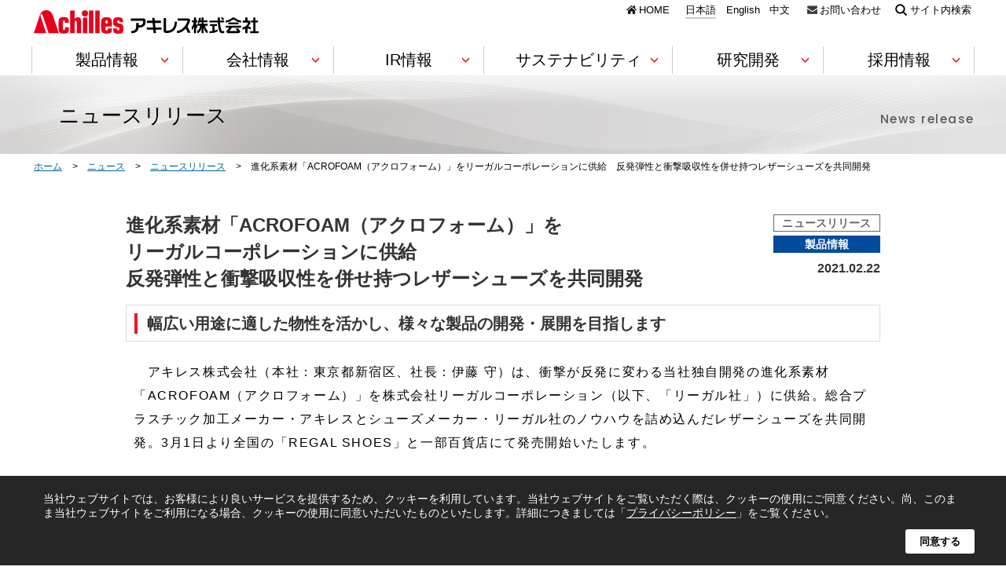

--- FILE ---
content_type: text/html
request_url: https://www.achilles.jp/news/newsrelease/2021/0222.html
body_size: 77993
content:
<!DOCTYPE html>
<html lang="ja" class="ja">
<head>

	<!-- META -->
	<meta charset="UTF-8">
	<meta name="description" content="2021年に発表されたニュースリリースです。">

	<!-- Open Graph / Facebook -->
	<meta property="og:title" content="進化系素材「ACROFOAM（アクロフォーム）」をリーガルコーポレーションに供給　反発弾性と衝撃吸収性を併せ持つレザーシューズを共同開発 | 2021年のニュースリリース | ニュース">
	<meta property="og:description" content="2021年に発表されたニュースリリースです。">
	<meta property="og:locale" content="ja_JP">
	<meta property="og:type" content="article">
	<meta property="og:url" content="https://www.achilles.jp/news/newsrelease/2021/0222.html">
	<meta property="og:site_name" content="アキレス [Achilles]">
	<meta property="og:image" content="https://www.achilles.jp/assets/images/news/2021/img-0222-pict01.jpg">
	<meta name="twitter:site" content="@achilles_corp">
	<meta property="twitter:card" content="summary_large_image">

	<!-- TITLE -->
	<title>進化系素材「ACROFOAM（アクロフォーム）」をリーガルコーポレーションに供給　反発弾性と衝撃吸収性を併せ持つレザーシューズを共同開発 | 2021年のニュースリリース | ニュース | アキレス [Achilles]</title>

	<meta http-equiv="X-UA-Compatible" content="IE=edge">
<meta name="robots" content="index,follow">
<link rel="shortcut icon" href="/favicon.ico">

<!-- CSS -->
<link rel="stylesheet" type="text/css" href="/assets/css/content.css?v=1.0.0" media="all">
<link href="https://fonts.googleapis.com/css?family=Lato|Poppins:500" rel="stylesheet">

<!-- JavaScript -->
<script type="text/javascript" src="/assets/js/libs.min.js?v=1.0.0"></script>
<script type="text/javascript" src="/assets/js/content.min.js?v=1.0.0"></script>
<!--[if lt IE 9]><script charset="utf-8" src="/assets/js/lib/html5shiv.min.js"></script><![endif]-->

<!-- Google Tag Manager -->
<script>(function(w,d,s,l,i){w[l]=w[l]||[];w[l].push({'gtm.start':
new Date().getTime(),event:'gtm.js'});var f=d.getElementsByTagName(s)[0],
j=d.createElement(s),dl=l!='dataLayer'?'&l='+l:'';j.async=true;j.src=
'https://www.googletagmanager.com/gtm.js?id='+i+dl;f.parentNode.insertBefore(j,f);
})(window,document,'script','dataLayer','GTM-KR6JSNH');</script>
<!-- End Google Tag Manager -->

</head>
<body class="page-news page-news-renew page-news-2021 page-news-2021-02-22">

	<!-- header -->
	
<!-- Google Tag Manager (noscript) -->
<noscript><iframe src="https://www.googletagmanager.com/ns.html?id=GTM-KR6JSNH"
height="0" width="0" style="display:none;visibility:hidden"></iframe></noscript>
<!-- End Google Tag Manager (noscript) -->

<header class="l-header" id="js-header">
	<div class="l-header__inner">
		<h1 class="l-header__logo"><a href="/"><img src="/assets/images/common/logo-achilles.svg" alt="アキレス株式会社 [Achilles]" width="286"></a></h1>
		<ul class="l-header__list">
			<li class="l-header__item"><a href="/" class="c-btn-ico c-btn-ico--home">HOME</a><!--
				--><ul class="l-header__lang"><!--
					--><li class="l-header__lang-item"><a href="/" class="c-btn-u c-btn-u--gray-small l-header__lang--ja">日本語</a></li><!--
					--><li class="l-header__lang-item"><a href="/english/" class="c-btn-u c-btn-u--gray-small l-header__lang--en">English</a></li><!--
					--><li class="l-header__lang-item"><a href="/cn/" class="c-btn-u c-btn-u--gray-small l-header__lang--cn">中文</a></li>
				</ul>
			</li><!--
			--><li class="l-header__item"><a href="/contact/" class="c-btn-ico c-btn-ico--mail">お問い合わせ</a></li><!--
			--><li class="l-header__item"><a href="/search/" id="js-search-btn" class="c-btn-ico c-btn-ico--search">サイト内検索</a></li>
		</ul>

		<nav class="l-header__nav">
			<ul class="l-header__nav-list">
				<li class="l-header__nav-item js-header-pulldown" id="js-header-product"><a href="javascript:;" class="c-btn-u c-btn-u--stretch c-btn-u--red-large l-header__nav-link l-header__nav--product"><span class="l-header__nav-arrow">製品情報</span></a>

					<div class="l-header-pulldown"><div class="l-header-pulldown__inner">
						<div class="l-header-pulldown__head">
							<p class="l-header-pulldown__title"><a href="/product/">製品情報<span class="l-header-pulldown__title-top is-pc">トップ</span><span>Product Information</span></a></p>

							<ul class="l-header-pulldown__ui" id="js-slide-tab">
								<li><a href="javascript:;" class="js-tab-ui c-btn-square c-btn-square--pulldown-tab is-active" data-tabid="1"><span>分野・用途別</span></a></li>
								<li><a href="javascript:;" class="js-tab-ui c-btn-square c-btn-square--pulldown-tab" data-tabid="2"><span>サービス別</span></a></li>
							</ul>

							<ul class="l-header-pulldown__head-upperlayer">
								<li class="l-header-pulldown__btn"><a href="/product/per-product-list.html" class="c-btn c-btn-square c-btn-square--icon c-btn-square--arrow-red c-btn-square--border is-icon-list is-small"><span>製品ごとの一覧</span></a></li>
								<li class="l-header-pulldown__btn"><a href="/product/by-department-list.html" class="c-btn c-btn-square c-btn-square--icon c-btn-square--arrow-red c-btn-square--border is-icon-list is-small"><span>BUごとの一覧</span></a></li>
								<li class="l-header-pulldown__btn"><a href="/search/" id="js-search-btn" class="c-btn c-btn-square c-btn-square--icon c-btn-square--arrow-red c-btn-square--border is-icon-search is-small"><span>製品名で探す</span></a></li>
							</ul>

							<ul class="l-header-pulldown__head-underlayer">
								<li class="l-header-pulldown__btn"><a href="/product/catalog/" class="c-btn c-btn-square c-btn-square--icon is-icon-catalog is-small"><span>製品カタログ一覧</span></a></li>
								<li class="l-header-pulldown__btn"><a href="/news/event/" class="c-btn c-btn-square c-btn-square--icon is-icon-event is-small"><span>イベント</span></a></li>
								<li class="l-header-pulldown__btn"><a href="/contact/" class="c-btn c-btn-square c-btn-square--icon is-icon-contact is-small"><span>お問い合わせ</span></a></li>
							</ul>

						</div>
						<div class="l-header-pulldown__body">
							<div class="l-header-pulldown__tabbox" id="js-tabbox">
								<div class="l-header-pulldown__tab">
								<!-- p-list-thumb -->
								<ul class="p-list-thumb p-list-thumb--with-btn p-list-thumb--w380 is-first">
	<li class="p-list-thumb__item js-match-height">
		<a href="/product/construction/" class="c-btn-thumb is-noshadow c-btn-thumb--h135">
			<h2 class="c-btn-thumb__title is-icon-construction"><span>建築・土木</span></h2>
			<p class="c-btn-thumb__pict"><img src="/assets/images/product/index/img-thumb01.jpg" alt="建築・土木" width="380" height="135"></p>
		</a>
		<ul class="p-list-thumb__btn-list">
			<li class="p-list-thumb__btn-item"><a href="/product/construction/insulation/" class="c-btn-arrow c-btn-arrow--red c-btn-arrow--text-small">断熱材</a></li>
			<li class="p-list-thumb__btn-item"><a href="/product/construction/interior/" class="c-btn-arrow c-btn-arrow--red c-btn-arrow--text-small">内装材</a></li>
			<li class="p-list-thumb__btn-item"><a href="/product/construction/landscaping/" class="c-btn-arrow c-btn-arrow--red c-btn-arrow--text-small">景観資材</a></li>
			<li class="p-list-thumb__btn-item"><a href="/product/construction/piping/" class="c-btn-arrow c-btn-arrow--red c-btn-arrow--text-small">管工機材(ジョイント)</a></li>
			<li class="p-list-thumb__btn-item"><a href="/product/construction/civil-work/" class="c-btn-arrow c-btn-arrow--red c-btn-arrow--text-small">土木資材</a></li>
		</ul>
	</li>
	<li class="p-list-thumb__item js-match-height">
		<a href="/product/manufacturing-facility/" class="c-btn-thumb is-noshadow c-btn-thumb--h135">
			<h2 class="c-btn-thumb__title is-icon-manufacturing-facility"><span>製造・設備</span></h2>
			<p class="c-btn-thumb__pict"><img src="/assets/images/product/index/img-thumb02.jpg" alt="製造・設備" width="380" height="135"></p>
		</a>
		<ul class="p-list-thumb__btn-list">
			<li class="p-list-thumb__btn-item"><a href="/product/manufacturing-facility/film/" class="c-btn-arrow c-btn-arrow--red c-btn-arrow--text-small">フィルム・シート</a></li>
			<li class="p-list-thumb__btn-item"><a href="/product/manufacturing-facility/rubberized-fabric/" class="c-btn-arrow c-btn-arrow--red c-btn-arrow--text-small">ゴム引布</a></li>
			<li class="p-list-thumb__btn-item"><a href="/product/manufacturing-facility/airlon/" class="c-btn-arrow c-btn-arrow--red c-btn-arrow--text-small">軟質ウレタンフォーム</a></li>
			<li class="p-list-thumb__btn-item"><a href="/product/manufacturing-facility/bead-polystyrene-foam/" class="c-btn-arrow c-btn-arrow--red c-btn-arrow--text-small">ビーズ法ポリスチレンフォーム</a></li>
			<li class="p-list-thumb__btn-item"><a href="/product/manufacturing-facility/rim/" class="c-btn-arrow c-btn-arrow--red c-btn-arrow--text-small">RIM成形（大型成形）</a></li>
		</ul>
	</li>
	<li class="p-list-thumb__item js-match-height">
		<a href="/product/electronics/" class="c-btn-thumb is-noshadow c-btn-thumb--h135">
			<h2 class="c-btn-thumb__title is-icon-electronics"><span>電機・電子</span></h2>
			<p class="c-btn-thumb__pict"><img src="/assets/images/product/index/img-thumb03.jpg" alt="電機・電子" width="380" height="135"></p>
		</a>
		<ul class="p-list-thumb__btn-list">
			<li class="p-list-thumb__btn-item"><a href="/product/electronics/esd/" class="c-btn-arrow c-btn-arrow--red c-btn-arrow--text-small">静電気対策製品（ESD対策）</a></li>
			<li class="p-list-thumb__btn-item"><a href="/product/electronics/packing-materials/" class="c-btn-arrow c-btn-arrow--red c-btn-arrow--text-small">ウエハー・電子デバイス包装材</a></li>
			<li class="p-list-thumb__btn-item"><a href="/product/electronics/conductive-products/" class="c-btn-arrow c-btn-arrow--red c-btn-arrow--text-small">導電性部材</a></li>
		</ul>
	</li>
</ul>
<ul class="p-list-thumb p-list-thumb--with-btn p-list-thumb--w380">
	<li class="p-list-thumb__item js-match-height">
		<a href="/product/vehicle/" class="c-btn-thumb is-noshadow c-btn-thumb--h135">
			<h2 class="c-btn-thumb__title is-icon-vehicle"><span>車輌</span></h2>
			<p class="c-btn-thumb__pict"><img src="/assets/images/product/index/img-thumb04.jpg" alt="車輌" width="380" height="135"></p>
		</a>
		<ul class="p-list-thumb__btn-list">
			<li class="p-list-thumb__btn-item"><a href="/product/vehicle/synthetic-leather/" class="c-btn-arrow c-btn-arrow--red c-btn-arrow--text-small">合成皮革・塩化ビニールレザー</a></li>
			<li class="p-list-thumb__btn-item"><a href="/product/vehicle/laminate/" class="c-btn-arrow c-btn-arrow--red c-btn-arrow--text-small">ラミネート加工品</a></li>
		</ul>
	</li>
	<li class="p-list-thumb__item js-match-height">
		<a href="/product/agriculture/" class="c-btn-thumb is-noshadow c-btn-thumb--h135">
			<h2 class="c-btn-thumb__title is-icon-agriculture"><span>農業・畜産</span></h2>
			<p class="c-btn-thumb__pict"><img src="/assets/images/product/index/img-thumb05.jpg" alt="農業・畜産" width="380" height="135"></p>
		</a>
		<ul class="p-list-thumb__btn-list">
			<li class="p-list-thumb__btn-item"><a href="/product/agriculture/horticulture/" class="c-btn-arrow c-btn-arrow--red c-btn-arrow--text-small">施設園芸資材</a></li>
			<li class="p-list-thumb__btn-item"><a href="/product/agriculture/livestock-raising/" class="c-btn-arrow c-btn-arrow--red c-btn-arrow--text-small">農畜産用建築資材</a></li>
		</ul>
	</li>
	<li class="p-list-thumb__item js-match-height">
		<a href="/product/medical-lifesaving/" class="c-btn-thumb is-noshadow c-btn-thumb--h135">
			<h2 class="c-btn-thumb__title is-icon-medical-lifesaving"><span>医療・防災</span></h2>
			<p class="c-btn-thumb__pict"><img src="/assets/images/product/index/img-thumb06.jpg" alt="農業・畜産" width="380" height="135"></p>
		</a>
		<ul class="p-list-thumb__btn-list">
			<li class="p-list-thumb__btn-item"><a href="/product/medical-lifesaving/lifesaving/" class="c-btn-arrow c-btn-arrow--red c-btn-arrow--text-small">防災・救命</a></li>
			<li class="p-list-thumb__btn-item"><a href="/product/medical-lifesaving/refuge-support/" class="c-btn-arrow c-btn-arrow--red c-btn-arrow--text-small">避難所支援製品</a></li>
			<li class="p-list-thumb__btn-item"><a href="/product/medical-lifesaving/care/" class="c-btn-arrow c-btn-arrow--red c-btn-arrow--text-small">介護・福祉製品</a></li>
		</ul>
	</li>
</ul>
<ul class="p-list-thumb p-list-thumb--with-btn p-list-thumb--w380">
	<li class="p-list-thumb__item js-match-height">
		<a href="/product/living-leisure/" class="c-btn-thumb is-noshadow c-btn-thumb--h135">
			<h2 class="c-btn-thumb__title is-icon-living-leisure"><span>生活・レジャー</span></h2>
			<p class="c-btn-thumb__pict"><img src="/assets/images/product/index/img-thumb07.jpg" alt="農業・畜産" width="380" height="135"></p>
		</a>
		<ul class="p-list-thumb__btn-list">
			<li class="p-list-thumb__btn-item"><a href="/product/living-leisure/livingware/" class="c-btn-arrow c-btn-arrow--red c-btn-arrow--text-small">生活用品</a></li>
			<li class="p-list-thumb__btn-item"><a href="/product/living-leisure/boat/" class="c-btn-arrow c-btn-arrow--red c-btn-arrow--text-small">ボート</a></li>
		</ul>
	</li>
	<li class="p-list-thumb__item js-match-height">
		<a href="https://www.achilles-shoes.com/" target="_blank" rel="noopener noreferrer" class="c-btn-thumb is-noshadow c-btn-thumb--h135">
			<h2 class="c-btn-thumb__title is-icon-shoes"><span>シューズ</span></h2>
			<p class="c-btn-thumb__pict"><img src="/assets/images/product/index/img-thumb08.jpg" alt="シューズ" width="380" height="135"></p>
		</a>
		<ul class="p-list-thumb__btn-list">
			<li class="p-list-thumb__btn-item is-pc"><a href="https://www.achilles-shoes.com/" target="_blank" rel="noopener noreferrer" class="c-btn-arrow c-btn-arrow--red c-btn-arrow--text-small">シューズ</a></li>
		</ul>
	</li>
</ul>
								<!-- /p-list-thumb -->
								</div>

								<div class="l-header-pulldown__tab">
								<!-- p-list-thumb -->
								<ul class="p-list-thumb p-list-thumb--with-btn p-list-thumb--w380 is-first">
	<li class="p-list-thumb__item js-match-height">
		<a href="/product/service/raw-materials/" class="c-btn-thumb is-noshadow c-btn-thumb--h135">
			<h2 class="c-btn-thumb__title is-icon-raw-materials"><span>素材</span></h2>
			<p class="c-btn-thumb__pict"><img src="/assets/images/product/service/index/img-thumb01.jpg" alt="素材" width="380" height="135"></p>
		</a>
		<ul class="p-list-thumb__btn-list">
			<li class="p-list-thumb__btn-item"><a href="/product/manufacturing-facility/film/" class="c-btn-arrow c-btn-arrow--red c-btn-arrow--text-small">フィルム・シート</a></li>
			<li class="p-list-thumb__btn-item"><a href="/product/manufacturing-facility/rubberized-fabric/" class="c-btn-arrow c-btn-arrow--red c-btn-arrow--text-small">ゴム引布</a></li>
			<li class="p-list-thumb__btn-item"><a href="/product/manufacturing-facility/airlon/" class="c-btn-arrow c-btn-arrow--red c-btn-arrow--text-small">軟質ウレタンフォーム</a></li>
			<li class="p-list-thumb__btn-item"><a href="/product/manufacturing-facility/bead-polystyrene-foam/" class="c-btn-arrow c-btn-arrow--red c-btn-arrow--text-small">ビーズ法ポリスチレンフォーム</a></li>
			<li class="p-list-thumb__btn-item"><a href="/product/vehicle/synthetic-leather/" class="c-btn-arrow c-btn-arrow--red c-btn-arrow--text-small">合成皮革・塩化ビニールレザー</a></li>
			<li class="p-list-thumb__btn-item"><a href="/product/vehicle/laminate/" class="c-btn-arrow c-btn-arrow--red c-btn-arrow--text-small">ラミネート加工品</a></li>
		</ul>
	</li>
	<li class="p-list-thumb__item js-match-height">
		<a href="/product/service/works-materials/" class="c-btn-thumb is-noshadow c-btn-thumb--h135">
			<h2 class="c-btn-thumb__title is-icon-works-materials"><span>資材</span></h2>
			<p class="c-btn-thumb__pict"><img src="/assets/images/product/service/index/img-thumb02.jpg" alt="資材" width="380" height="135"></p>
		</a>
		<ul class="p-list-thumb__btn-list">
			<li class="p-list-thumb__btn-item"><a href="/product/construction/insulation/" class="c-btn-arrow c-btn-arrow--red c-btn-arrow--text-small">断熱材</a></li>
			<li class="p-list-thumb__btn-item"><a href="/product/construction/interior/" class="c-btn-arrow c-btn-arrow--red c-btn-arrow--text-small">内装材</a></li>
			<li class="p-list-thumb__btn-item"><a href="/product/construction/landscaping/" class="c-btn-arrow c-btn-arrow--red c-btn-arrow--text-small">景観資材</a></li>
			<li class="p-list-thumb__btn-item"><a href="/product/construction/piping/" class="c-btn-arrow c-btn-arrow--red c-btn-arrow--text-small">管工機材(ジョイント)</a></li>
			<li class="p-list-thumb__btn-item"><a href="/product/agriculture/horticulture/" class="c-btn-arrow c-btn-arrow--red c-btn-arrow--text-small">施設園芸資材</a></li>
			<li class="p-list-thumb__btn-item"><a href="/product/agriculture/livestock-raising/" class="c-btn-arrow c-btn-arrow--red c-btn-arrow--text-small">農畜産用建築資材</a></li>
		</ul>
	</li>
	<li class="p-list-thumb__item js-match-height">
		<a href="/product/service/method/" class="c-btn-thumb is-noshadow c-btn-thumb--h135">
			<h2 class="c-btn-thumb__title is-icon-method"><span>工法</span></h2>
			<p class="c-btn-thumb__pict"><img src="/assets/images/product/service/index/img-thumb03.jpg" alt="工法" width="380" height="135"></p>
		</a>
		<ul class="p-list-thumb__btn-list">
			<li class="p-list-thumb__btn-item"><a href="/product/construction/civil-work/" class="c-btn-arrow c-btn-arrow--red c-btn-arrow--text-small">土木資材</a></li>
		</ul>
	</li>
</ul>
<ul class="p-list-thumb p-list-thumb--with-btn p-list-thumb--w380">
	<li class="p-list-thumb__item js-match-height">
		<a href="/product/service/technology/" class="c-btn-thumb is-noshadow c-btn-thumb--h135">
			<h2 class="c-btn-thumb__title is-icon-technology"><span>技術</span></h2>
			<p class="c-btn-thumb__pict"><img src="/assets/images/product/service/index/img-thumb04.jpg" alt="技術" width="380" height="135"></p>
		</a>
		<ul class="p-list-thumb__btn-list">
			<li class="p-list-thumb__btn-item"><a href="/product/manufacturing-facility/rim/" class="c-btn-arrow c-btn-arrow--red c-btn-arrow--text-small">RIM成形（大型成形）</a></li>
			<li class="p-list-thumb__btn-item"><a href="/product/electronics/esd/" class="c-btn-arrow c-btn-arrow--red c-btn-arrow--text-small">静電気対策製品（ESD対策）</a></li>
			<li class="p-list-thumb__btn-item"><a href="/product/electronics/packing-materials/" class="c-btn-arrow c-btn-arrow--red c-btn-arrow--text-small">ウエハー・電子デバイス包装材</a></li>
			<li class="p-list-thumb__btn-item"><a href="/product/electronics/conductive-products/" class="c-btn-arrow c-btn-arrow--red c-btn-arrow--text-small">導電性部材</a></li>
		</ul>
	</li>
	<li class="p-list-thumb__item js-match-height">
		<a href="/product/service/product/" class="c-btn-thumb is-noshadow c-btn-thumb--h135">
			<h2 class="c-btn-thumb__title is-icon-product"><span>製品</span></h2>
			<p class="c-btn-thumb__pict"><img src="/assets/images/product/service/index/img-thumb05.jpg" alt="製品" width="380" height="135"></p>
		</a>
		<ul class="p-list-thumb__btn-list">
			<li class="p-list-thumb__btn-item"><a href="/product/medical-lifesaving/lifesaving/" class="c-btn-arrow c-btn-arrow--red c-btn-arrow--text-small">防災・救命</a></li>
			<li class="p-list-thumb__btn-item"><a href="/product/medical-lifesaving/refuge-support/" class="c-btn-arrow c-btn-arrow--red c-btn-arrow--text-small">避難所支援製品</a></li>
			<li class="p-list-thumb__btn-item"><a href="/product/medical-lifesaving/care/" class="c-btn-arrow c-btn-arrow--red c-btn-arrow--text-small">介護・福祉製品</a></li>
			<li class="p-list-thumb__btn-item"><a href="/product/living-leisure/boat/" class="c-btn-arrow c-btn-arrow--red c-btn-arrow--text-small">ボート</a></li>
			<li class="p-list-thumb__btn-item"><a href="https://www.achilles-shoes.com/" target="_blank" rel="noopener noreferrer" class="c-btn-arrow c-btn-arrow--red c-btn-arrow--text-small">シューズ</a></li>
			<li class="p-list-thumb__btn-item"><a href="/product/living-leisure/livingware/" class="c-btn-arrow c-btn-arrow--red c-btn-arrow--text-small">生活用品</a></li>
		</ul>
	</li>
</ul>
								<!-- /p-list-thumb -->
								</div>
							</div>
						</div>
						<div class="l-header-pulldown__close-btn is-pc">
							<button class="c-btn c-btn-square c-btn-square--icon is-icon-close" type="button"><span>閉じる</span></button>
						</div>
					</div></div>

				</li><!--
				--><li class="l-header__nav-item js-header-pulldown"><a href="javascript:;" class="c-btn-u c-btn-u--stretch c-btn-u--red-large l-header__nav-link l-header__nav--company"><span class="l-header__nav-arrow">会社情報</span></a>
					<div class="l-header-pulldown"><div class="l-header-pulldown__inner">
						<div class="l-header-pulldown__head">
							<p class="l-header-pulldown__title"><a href="/company/">会社情報<span class="l-header-pulldown__title-top is-pc">トップ</span><span>Company Information</span></a></p>

							<p class="l-header-pulldown__top"><a href="/company/top-message/" class="c-btn-thumb-vertical-text"><img src="/assets/images/common/img-thumb-company01.jpg" alt="トップメッセージ" width="205" height="165"><span class="c-btn-thumb-vertical-text__caption">トップメッセージ</span></a></p>
						</div>
						<div class="l-header-pulldown__body">
							<ul class="p-list-thumb l-header-pulldown__thumb">
								<li class="p-list-thumb__item"><a href="/company/philosophy/" class="c-btn-thumb-vertical-text"><img src="/assets/images/common/img-thumb-company02.jpg" alt="企業理念" width="289" height="65"><span class="c-btn-thumb-vertical-text__caption">企業理念</span></a></li>
								<li class="p-list-thumb__item"><a href="/company/governance/" class="c-btn-thumb-vertical-text"><img src="/assets/images/common/img-thumb-company03.jpg" alt="コーポレートガバナンス" width="289" height="65"><span class="c-btn-thumb-vertical-text__caption">コーポレートガバナンス</span></a></li>
								<li class="p-list-thumb__item"><a href="/company/compliance/" class="c-btn-thumb-vertical-text"><img src="/assets/images/common/img-thumb-company04.jpg" alt="コンプライアンス" width="289" height="65"><span class="c-btn-thumb-vertical-text__caption">コンプライアンス</span></a></li>
								<li class="p-list-thumb__item"><a href="/company/profile/" class="c-btn-thumb-vertical-text"><img src="/assets/images/common/img-thumb-company05.jpg" alt="会社概要" width="289" height="65"><span class="c-btn-thumb-vertical-text__caption">会社概要</span></a></li>
								<li class="p-list-thumb__item"><a href="/company/history/" class="c-btn-thumb-vertical-text"><img src="/assets/images/common/img-thumb-company06.jpg" alt="沿革" width="289" height="65"><span class="c-btn-thumb-vertical-text__caption">沿革</span></a></li>
								<li class="p-list-thumb__item"><a href="/company/executives/" class="c-btn-thumb-vertical-text"><img src="/assets/images/common/img-thumb-company07.jpg" alt="役員一覧" width="289" height="65"><span class="c-btn-thumb-vertical-text__caption">役員一覧</span></a></li>
								<li class="p-list-thumb__item p-list-thumb__item--narrow""><a href="/company/business/" class="c-btn-thumb-vertical-text"><img src="/assets/images/common/img-thumb-company08-s.jpg" alt="事業紹介" width="212" height="65"><span class="c-btn-thumb-vertical-text__caption">事業紹介</span></a></li>
								<li class="p-list-thumb__item p-list-thumb__item--narrow""><a href="/company/location-japan/" class="c-btn-thumb-vertical-text"><img src="/assets/images/common/img-thumb-company09-s.jpg" alt="国内拠点" width="212" height="65"><span class="c-btn-thumb-vertical-text__caption">国内拠点</span></a></li>
								<li class="p-list-thumb__item p-list-thumb__item--narrow""><a href="/company/location-global/" class="c-btn-thumb-vertical-text"><img src="/assets/images/common/img-thumb-company10-s.jpg" alt="海外拠点" width="212" height="65"><span class="c-btn-thumb-vertical-text__caption">海外拠点</span></a></li>
								<li class="p-list-thumb__item p-list-thumb__item--narrow"><a href="/company/global/" class="c-btn-thumb-vertical-text"><img src="/assets/images/common/img-thumb-company11-s.jpg" alt="グローバル展開" width="212" height="65"><span class="c-btn-thumb-vertical-text__caption">グローバル展開</span></a></li>
								<li class="p-list-thumb__item p-list-thumb__item--narrow"><a href="/company/market/" class="c-btn-thumb-vertical-text"><img src="/assets/images/common/img-thumb-company14-s.jpg" alt="マーケット" width="212" height="65"><span class="c-btn-thumb-vertical-text__caption">マーケット</span></a></li>
								<li class="p-list-thumb__item p-list-thumb__item--narrow"><a href="/company/hrd/" class="c-btn-thumb-vertical-text"><img src="/assets/images/common/img-thumb-company13-s.jpg" alt="人材開発" width="212" height="65"><span class="c-btn-thumb-vertical-text__caption">人材開発</span></a></li>
								<li class="p-list-thumb__item p-list-thumb__item--narrow"><a href="/company/corporateprofile/" class="c-btn-thumb-vertical-text"><img src="/assets/images/common/img-thumb-company15-s.jpg" alt="会社案内" width="212" height="65"><span class="c-btn-thumb-vertical-text__caption">会社案内</span></a></li>
								<li class="p-list-thumb__item p-list-thumb__item--narrow"><a href="/company/ad/" class="c-btn-thumb-vertical-text"><img src="/assets/images/common/img-thumb-company16.jpg" alt="企業広告" width="212" height="65"><span class="c-btn-thumb-vertical-text__caption">企業広告</span></a></li>
							</ul>
						</div>
						<div class="l-header-pulldown__close-btn is-pc">
							<button class="c-btn c-btn-square c-btn-square--icon is-icon-close" type="button"><span>閉じる</span></button>
						</div>
					</div></div>
				</li><!--
				--><li class="l-header__nav-item js-header-pulldown"><a href="javascript:;" class="c-btn-u c-btn-u--stretch c-btn-u--red-large l-header__nav-link l-header__nav--ir"><span class="l-header__nav-arrow">IR情報</span></a>
					<div class="l-header-pulldown"><div class="l-header-pulldown__inner">
						<div class="l-header-pulldown__head">
							<p class="l-header-pulldown__title"><a href="/ir/">IR情報<span class="l-header-pulldown__title-top is-pc">トップ</span><span>Investor Relations</span></a></p>

							<p class="l-header-pulldown__top"><a href="/ir/investors/" class="c-btn-thumb-vertical-text"><img src="/assets/images/common/img-thumb-ir01.jpg" alt="株主・投資家の皆様へメッセージ" width="205" height="165"><span class="c-btn-thumb-vertical-text__caption is-top">株主・投資家の<br>皆様へメッセージ</span></a></p>
						</div>
						<div class="l-header-pulldown__body">
							<ul class="p-list-thumb l-header-pulldown__thumb">
								<li class="p-list-thumb__item"><a href="/ir/library/" class="c-btn-thumb-vertical-text"><img src="/assets/images/common/img-thumb-ir02.jpg" alt="IRライブラリー" width="289" height="65"><span class="c-btn-thumb-vertical-text__caption">IRライブラリー</span></a></li>
								<li class="p-list-thumb__item"><a href="/ir/highlight/" class="c-btn-thumb-vertical-text"><img src="/assets/images/common/img-thumb-ir03.jpg" alt="財務ハイライト" width="289" height="65"><span class="c-btn-thumb-vertical-text__caption">財務ハイライト</span></a></li>
								<li class="p-list-thumb__item"><a href="/ir/shareholder-info/" class="c-btn-thumb-vertical-text"><img src="/assets/images/common/img-thumb-ir04.jpg" alt="株主情報" width="289" height="65"><span class="c-btn-thumb-vertical-text__caption">株主情報</span></a></li>
								<li class="p-list-thumb__item"><a href="/ir/faq/" class="c-btn-thumb-vertical-text"><img src="/assets/images/common/img-thumb-ir10.jpg" alt="株式に関するQ&A" width="289" height="65"><span class="c-btn-thumb-vertical-text__caption">株式に関するQ&amp;A</span></a></li>
								<li class="p-list-thumb__item"><a href="/ir/stock-chart/" class="c-btn-thumb-vertical-text"><img src="/assets/images/common/img-thumb-ir05.jpg" alt="株価情報" width="289" height="65"><span class="c-btn-thumb-vertical-text__caption">株価情報</span></a></li>
								<li class="p-list-thumb__item"><a href="/ir/calendar/" class="c-btn-thumb-vertical-text"><img src="/assets/images/common/img-thumb-ir06.jpg" alt="IRカレンダー" width="289" height="65"><span class="c-btn-thumb-vertical-text__caption">IRカレンダー</span></a></li>
								<li class="p-list-thumb__item"><a href="/ir/disclosure/" class="c-btn-thumb-vertical-text"><img src="/assets/images/common/img-thumb-ir07.jpg" alt="ディスクロージャーポリシー" width="289" height="65"><span class="c-btn-thumb-vertical-text__caption">ディスクロージャーポリシー</span></a></li>
								<li class="p-list-thumb__item"><a href="/ir/public-notice/" class="c-btn-thumb-vertical-text"><img src="/assets/images/common/img-thumb-ir08.jpg" alt="電子公告" width="289" height="65"><span class="c-btn-thumb-vertical-text__caption">電子公告</span></a></li>
								<li class="p-list-thumb__item"><a href="/news/ir/" class="c-btn-thumb-vertical-text"><img src="/assets/images/common/img-thumb-ir09.jpg" alt="IRニュース一覧" width="289" height="65"><span class="c-btn-thumb-vertical-text__caption">IRニュース一覧</span></a></li>
							</ul>
						</div>
						<div class="l-header-pulldown__close-btn is-pc">
							<button class="c-btn c-btn-square c-btn-square--icon is-icon-close" type="button"><span>閉じる</span></button>
						</div>
					</div></div>
				</li><!--
				--><li class="l-header__nav-item l-header__nav-item--wide js-header-pulldown"><a href="javascript:;" class="c-btn-u c-btn-u--stretch c-btn-u--red-large l-header__nav-link l-header__nav--csr"><span class="l-header__nav-arrow">サステナビリティ</span></a>
					<div class="l-header-pulldown"><div class="l-header-pulldown__inner">
						<div class="l-header-pulldown__head">
							<p class="l-header-pulldown__title l-header-pulldown__title--narrow"><a href="/csr/">サステナビリティ<span class="l-header-pulldown__title-top is-pc">トップ</span><span>Sustainability</span></a></p>
							<p class="l-header-pulldown__top"><a href="/csr/message/" class="c-btn-thumb-vertical-text"><img src="/assets/images/common/img-thumb-csr01.jpg" alt="ステークホルダーの皆様へのメッセージ" width="205" height="165"><span class="c-btn-thumb-vertical-text__caption is-top">ステークホルダーの皆様へ<br class="is-pc" aria-hidden="true">のメッセージ</span></a></p>
						</div>
						<div class="l-header-pulldown__body">
							<ul class="p-list-thumb l-header-pulldown__thumb">
								<li class="p-list-thumb__item"><a href="/csr/philosophy/" class="c-btn-thumb-vertical-text"><img src="/assets/images/common/img-thumb-csr02.jpg" alt="企業理念・各方針・価値創造モデル" width="289" height="65"><span class="c-btn-thumb-vertical-text__caption">企業理念・各方針・価値創造モデル</span></a></li>
								<li class="p-list-thumb__item"><a href="/csr/tcfd/" class="c-btn-thumb-vertical-text"><img src="/assets/images/common/img-thumb-csr08.jpg" alt="TCFD提言に基づく情報開示" width="289" height="65"><span class="c-btn-thumb-vertical-text__caption">TCFD提言に基づく情報開示</span></a></li>
								<li class="p-list-thumb__item"><a href="/csr/environment/" class="c-btn-thumb-vertical-text"><img src="/assets/images/common/img-thumb-csr03.jpg" alt="Environment" width="289" height="65"><span class="c-btn-thumb-vertical-text__caption">Environment</span></a></li>
								<li class="p-list-thumb__item"><a href="/csr/social/" class="c-btn-thumb-vertical-text"><img src="/assets/images/common/img-thumb-csr04.jpg" alt="Social" width="289" height="65"><span class="c-btn-thumb-vertical-text__caption">Social</span></a></li>
								<li class="p-list-thumb__item"><a href="/csr/governance/" class="c-btn-thumb-vertical-text"><img src="/assets/images/common/img-thumb-csr05.jpg" alt="Governance" width="289" height="65"><span class="c-btn-thumb-vertical-text__caption">Governance</span></a></li>
								<li class="p-list-thumb__item"><a href="/csr/achilles-group/" class="c-btn-thumb-vertical-text"><img src="/assets/images/common/img-thumb-csr06.jpg" alt="数字で見るアキレスグループ" width="289" height="65"><span class="c-btn-thumb-vertical-text__caption">数字で見るアキレスグループ</span></a></li>
								<li class="p-list-thumb__item"><a href="/csr/report/" class="c-btn-thumb-vertical-text"><img src="/assets/images/common/img-thumb-csr07.jpg" alt="アキレスレポート PDFダウンロード" width="289" height="65"><span class="c-btn-thumb-vertical-text__caption">アキレスレポート PDFダウンロード</span></a></li>
							</ul>
						</div>
						<div class="l-header-pulldown__close-btn is-pc">
							<button class="c-btn c-btn-square c-btn-square--icon is-icon-close" type="button"><span>閉じる</span></button>
						</div>
					</div></div>
				</li><!--
				--><li class="l-header__nav-item js-header-pulldown"><a href="javascript:;" class="c-btn-u c-btn-u--stretch c-btn-u--red-large l-header__nav-link l-header__nav--rd"><span class="l-header__nav-arrow">研究開発</span></a>
					<div class="l-header-pulldown"><div class="l-header-pulldown__inner">
						<div class="l-header-pulldown__head">
							<p class="l-header-pulldown__title"><a href="/rd/">研究開発<span class="l-header-pulldown__title-top is-pc">トップ</span><span>Research &amp; Development</span></a></p>

							<p class="l-header-pulldown__top"><a href="/rd/top-message/" class="c-btn-thumb-vertical-text"><img src="/assets/images/common/img-thumb-rd01.jpg" alt="トップメッセージ" width="205" height="165"><span class="c-btn-thumb-vertical-text__caption is-top">トップメッセージ</span></a></p>
						</div>
						<div class="l-header-pulldown__body">
							<ul class="p-list-thumb l-header-pulldown__thumb">
								<li class="p-list-thumb__item"><a href="/rd/policy/" class="c-btn-thumb-vertical-text"><img src="/assets/images/common/img-thumb-rd02.jpg" alt="研究開発方針" width="289" height="65"><span class="c-btn-thumb-vertical-text__caption">研究開発方針</span></a></li>
								<li class="p-list-thumb__item"><a href="/rd/core-technology/" class="c-btn-thumb-vertical-text"><img src="/assets/images/common/img-thumb-rd03.jpg" alt="基幹（コア）技術" width="289" height="65"><span class="c-btn-thumb-vertical-text__caption">基幹（コア）技術</span></a></li>
								<li class="p-list-thumb__item"><a href="/rd/collaboration/" class="c-btn-thumb-vertical-text"><img src="/assets/images/common/img-thumb-rd04.jpg" alt="技術コラボレーション" width="289" height="65"><span class="c-btn-thumb-vertical-text__caption">技術コラボレーション</span></a></li>
								<li class="p-list-thumb__item"><a href="/rd/development-story/" class="c-btn-thumb-vertical-text"><img src="/assets/images/common/img-thumb-rd05.jpg" alt="開発ストーリー" width="289" height="65"><span class="c-btn-thumb-vertical-text__caption">開発ストーリー</span></a></li>
								<li class="p-list-thumb__item"><a href="/rd/materials-and-technologies/" class="c-btn-thumb-vertical-text"><img src="/assets/images/common/img-thumb-rd07.jpg" alt="素材・技術紹介" width="289" height="65"><span class="c-btn-thumb-vertical-text__caption">素材・技術紹介</span></a></li>
								<li class="p-list-thumb__item"><a href="/rd/initiatives/" class="c-btn-thumb-vertical-text"><img src="/assets/images/common/img-thumb-rd06.jpg" alt="研究開発推進への取り組み" width="289" height="65"><span class="c-btn-thumb-vertical-text__caption">研究開発推進への取り組み</span></a></li>
							</ul>
						</div>
						<div class="l-header-pulldown__close-btn is-pc">
							<button class="c-btn c-btn-square c-btn-square--icon is-icon-close" type="button"><span>閉じる</span></button>
						</div>
					</div></div>
				</li><!--
				--><li class="l-header__nav-item js-header-pulldown"><a href="javascript:;" class="c-btn-u c-btn-u--stretch c-btn-u--red-large l-header__nav-link l-header__nav--recruit"><span class="l-header__nav-arrow">採用情報</span></a>
					<div class="l-header-pulldown"><div class="l-header-pulldown__inner">
						<div class="l-header-pulldown__head">
							<p class="l-header-pulldown__title"><a href="/recruit/">採用情報<span class="l-header-pulldown__title-top is-pc">トップ</span><span>Recruit</span></a></p>
						</div>
						<div class="l-header-pulldown__body">
							<ul class="p-list-thumb l-header-pulldown__thumb">
								<li class="p-list-thumb__item"><a href="/recruit/new_grad.html" class="c-btn-thumb-vertical-text"><img src="/assets/images/common/img-thumb-recruit01.jpg" alt="新卒採用情報" width="289" height="75"><span class="c-btn-thumb-vertical-text__caption">新卒採用情報</span></a></li>
								<li class="p-list-thumb__item"><a href="/recruit/career.html" class="c-btn-thumb-vertical-text"><img src="/assets/images/common/img-thumb-recruit02.jpg" alt="キャリア採用情報" width="289" height="75"><span class="c-btn-thumb-vertical-text__caption">キャリア採用情報</span></a></li>
							</ul>
						</div>
						<div class="l-header-pulldown__close-btn is-pc">
							<button class="c-btn c-btn-square c-btn-square--icon is-icon-close" type="button"><span>閉じる</span></button>
						</div>
					</div></div>
				</li>
			</ul>
		</nav>
	</div>
	<div id="js-search" class="l-header-search">
		<div class="l-header-search__inner">
			<form action="/search/" method="get"><input type="search" name="q" id="q2" value="" placeholder="サイト内検索" class="l-header-search__input"><button type="submit" name="" value="検索" class="l-header-search__btn"></button></form>
		</div>
	</div>
</header>

	<!-- /header -->

	<!-- l-content-header -->
	<div class="l-content-header">
		<p class="l-content-header__title">ニュースリリース<span class="l-content-header__english">News release</span></p>
	</div>
	<!-- /l-content-header -->
	<!-- l-content-breadcrumb -->
	<div class="l-content-breadcrumb" itemscope itemtype="http://schema.org/BreadcrumbList">
		<ul class="l-content-breadcrumb__list" itemscope itemtype="http://schema.org/BreadcrumbList">
			<li class="l-content-breadcrumb__item" itemprop="itemListElement" itemscope itemtype="http://schema.org/ListItem"><a itemprop="item" href="/" class="c-btn-text"><span itemprop="name">ホーム</span></a><meta itemprop="position" content="1"></li><!--
			--><li class="l-content-breadcrumb__item" itemprop="itemListElement" itemscope itemtype="http://schema.org/ListItem"><a itemprop="item" href="/news/" class="c-btn-text"><span itemprop="name">ニュース</span></a><meta itemprop="position" content="2"></li><!--
			--><li class="l-content-breadcrumb__item" itemprop="itemListElement" itemscope itemtype="http://schema.org/ListItem"><a itemprop="item" href="/news/newsrelease/2021/" class="c-btn-text"><span itemprop="name">ニュースリリース</span></a><meta itemprop="position" content="3"></li><!--
			--><li class="l-content-breadcrumb__item" itemprop="itemListElement" itemscope itemtype="http://schema.org/ListItem"><a itemprop="item" href="/news/newsrelease/2021/0222.html" class="c-btn-text"><span itemprop="name">進化系素材「ACROFOAM（アクロフォーム）」をリーガルコーポレーションに供給　反発弾性と衝撃吸収性を併せ持つレザーシューズを共同開発</span></a><meta itemprop="position" content="4"></li>
		</ul>
	</div>
	<!-- /l-content-breadcrumb -->

	<!-- l-content -->
	<div class="l-content">

		<!-- l-content__main -->
		<section class="l-content__main is-wide">
			<h1 class="p-heading-news"><span class="p-heading-news__inner"><span class="p-heading-news__title">進化系素材「ACROFOAM（アクロフォーム）」を<br class="is-pc">リーガルコーポレーションに供給<br class="is-pc" aria-hidden="true">反発弾性と衝撃吸収性を併せ持つレザーシューズを共同開発</span><span class="p-heading-news__info"><span class="p-heading-news__ico is-border">ニュースリリース</span><span class="p-heading-news__ico is-product">製品情報</span><span class="p-heading-news__date">2021.02.22</span></span></span></h1>

			<section>
				<h2 class="c-heading-box-border is-margin-large"><span>幅広い用途に適した物性を活かし、様々な製品の開発・展開を目指します</span></h2>
				<!-- l-content__inner -->
				<div class="l-content__inner">

					<!-- p-media-newstext -->
					<div class="p-media-newstext">
						<p class="c-text c-text--comfort">　アキレス株式会社（本社：東京都新宿区、社長：伊藤 守）は、衝撃が反発に変わる当社独自開発の進化系素材「ACROFOAM（アクロフォーム）」を株式会社リーガルコーポレーション（以下、「リーガル社」）に供給。総合プラスチック加工メーカー・アキレスとシューズメーカー・リーガル社のノウハウを詰め込んだレザーシューズを共同開発。3月1日より全国の「REGAL SHOES」と一部百貨店にて発売開始いたします。</p>
					</div>
					<!-- /p-media-newstext -->

					<!-- p-media-product -->
					<section class="p-media-product">
						<ul class="p-media-product__info">
							<li class="p-media-product__item is-brand"><img src="/assets/images/news/common/logo-acrofoam.png" alt="ACROFOAM" width="220"></li>
							<li class="p-media-product__item is-type"><img src="/assets/images/news/common/logo-regal.png" alt="REGAL" width="200"></li>
						</ul>
						<p class="p-media-product__pict is-full"><img src="/assets/images/news/2021/img-0222-pict01.jpg" alt="ACROFOAM" width="640" height="448"></p>
					</section>
					<!-- /p-media-product -->

					<!-- p-media-newstext -->
					<div class="p-media-newstext">
						<p class="c-text c-text--comfort">　「ACROFOAM」は、一般的なPU（ポリウレタン）素材やEVA素材に比べて反発弾性を向上させた新素材です。また反発弾性と衝撃吸収性という相反する性能を高いレベルで両立。さらにヘタりにくさも兼ね備えています。高さ17メートルから厚さ約50ミリメートルの「ACROFOAM」シートに生卵を落としても、生卵は割れずに8.5メートル跳ね上がるほどの反発弾性を持ちます。</p>
						<p class="c-media-pict"><img src="/assets/images/news/2021/img-0222-pict02.jpg" width="800" alt=""></p>
						<ul class="c-list-notes">
							<li class="c-list-notes__item">※実験映像：<a href="https://www.achilles.jp/rd/materials-and-technologies/acrofoam/" target="_blank" rel="noopener noreferrer" class="c-btn-text c-btn-text--blue">https://www.achilles.jp/rd/materials-and-technologies/acrofoam/</a></li>
							<li class="c-list-notes__item">※「ACROFOAM」はソールに使われる一般的なEVA素材と比較して、高次元の衝撃吸収性（約10%向上）、反発弾性（約50%向上）、<br class="is-pc">耐久性（約2倍）を誇ります＜いずれも当社試験＞。データは実測値であり保証値ではありません。</li>
						</ul>
					</div>
					<!-- /p-media-newstext -->

					<!-- p-media-newstext -->
					<div class="p-media-newstext">
						<p class="p-media-newstext__pict p-media-newstext__pict-wide"><img src="/assets/images/news/2021/img-0222-pict03.jpg" width="260" height="183" alt=""></p>
						<p class="c-text c-text--comfort">　当社では、この「ACROFOAM」を社会環境の変化によって運動不足が懸念される小学生高学年向けに開発したシューズ「HYPER JUMPER（ハイパージャンパー）」の前足部に使用しています。足への衝撃エネルギーを吸収して、そのエネルギーを反発に変換できるため、ユーザーのパフォーマンスの向上とセーフティーの両立をサポートします。</p>
					</div>
					<!-- /p-media-newstext -->

					<!-- p-media-newstext -->
					<div class="p-media-newstext">
						<p class="p-media-newstext__pict"><span class="p-media-newstext__image"><img src="/assets/images/news/2021/img-0222-pict04.jpg" width="260" height="173" alt="【品番、メーカー希望小売価格】81WR　BH、30,800円（税込）"></span><span class="p-media-newstext__caption">【品番、メーカー希望小売価格】<br>81WR　BH、30,800円（税込）</span></p>
						<p class="p-media-newstext__pict"><img src="/assets/images/news/2021/img-0222-pict05.jpg" width="160" height="256" alt="【品番、メーカー希望小売価格】81WR　BH、30,800円（税込）"></p>
						<p class="c-text c-text--comfort">　今回の共同開発は、両社の強みを活かすことを目指し、当社の「ACROFOAM」を「REGAL」シューズのミッドソールに採用することにより、働き方の変化に応じた新しいレザーシューズを作りあげたものです。レザーとの相性や様々な調整を重ねることにより、今までに無い快適な履き心地と新たなスタイルを実現。幅広い世代に愛され続け、今年で日本上陸60周年を迎えるシューズブランド「REGAL」の新たな一歩となるシューズに仕上がりました。</p>
					</div>
					<!-- /p-media-newstext -->

					<!-- p-media-newstext -->
					<div class="p-media-newstext">
						<p class="p-media-newstext__pict p-media-newstext__pict-wide"><span class="p-media-newstext__image"><img src="/assets/images/news/2021/img-0222-pict06.jpg" width="260" height="176" alt="「ACROFOAM」モールド成型の一例（業務用マット・参考品）"></span><span class="p-media-newstext__caption">「ACROFOAM」モールド成型の一例<br>（業務用マット・参考品）</span></p>
						<p class="c-text c-text--comfort">　「ACROFOAM」は、用途やニーズに応じて反発弾性や硬度を変えることが可能で、モールド成型により様々な形状にもできます。反発弾性は一般的なPU素材の約1.6倍～約2倍の範囲で、硬度は30～70（アスカーC硬度）の範囲で調整できます。靴やインソールだけでなく、様々な用途に使用できます。当社では、「ACROFOAM」の優れた性能を活かし、様々な環境、社会的課題の改善、解決に向けて貢献できる製品の開発・展開を進めてまいります。</p>
					</div>
					<!-- /p-media-newstext -->

				</div>
				<!-- /l-content__inner -->

				<!-- p-media-news-footer -->
				<div class="p-media-news-footer l-content__inner">

					<div class="p-media-news-footer__btnlist">
						<a href="/contact/vcr/" class="p-media-news-footer__contact c-btn-arrow c-btn-arrow--red">お問い合わせは お客様相談室 まで</a>
						<ul class="p-media-news-footer__btn">
							<li class="p-media-news-footer__item"><a href="/assets/pdf/news/2021/0222.pdf#view=Fit" target="_blank" rel="noopener noreferrer" class="c-btn c-btn-square c-btn-square--pdf-download"><span>PDFのダウンロードはこちら</span></a></li>
						</ul>
					</div>

					<!-- page-news__annotation -->
					<p class="u-box-border is-wide c-text c-text--little">こちらに記載されている内容は報道発表日時点の情報です。<br>商品関連等は現時点では生産・販売が終了している場合や価格、仕様などの内容が変更になっている可能性がありますのであらかじめご了承ください。</p>

					<!-- /page-news__annotation -->

				</div>
				<!-- /p-media-news-footer -->

			</section>
		</section>
		<!-- /l-content__main -->

		<!-- page-news__nav -->
		<nav class="page-news__nav">
	<ul class="c-list-float">
		<li class="c-list-float__item"><a href="/news/newsrelease/2025/" class="c-btn-year" id="page-news__nav-2025">2025年</a></li>
        <li class="c-list-float__item"><a href="/news/newsrelease/2024/" class="c-btn-year" id="page-news__nav-2024">2024年</a></li>
		<li class="c-list-float__item"><a href="/news/newsrelease/2023/" class="c-btn-year" id="page-news__nav-2023">2023年</a></li>
		<li class="c-list-float__item"><a href="/news/newsrelease/2022/" class="c-btn-year" id="page-news__nav-2022">2022年</a></li>
		<li class="c-list-float__item"><a href="/news/newsrelease/2021/" class="c-btn-year" id="page-news__nav-2021">2021年</a></li>
	</ul>
</nav>
		<!-- /page-news__nav -->

	</div>
	<!-- /l-content -->

	<!-- footer -->
	<!-- l-footer-sitemap -->
<div class="l-footer-sitemap"><div class="l-footer-sitemap__inner">
    <div class="l-footer-sitemap__item js-footer-pulldown" id="js-footer-product"><a href="/product/?ref=footer" class="c-btn-footer">製品情報</a>
        
        <div class="l-footer-pulldown"><div class="l-footer-pulldown__inner">
            <div class="l-footer-pulldown__head">
                <p class="l-footer-pulldown__title is-sp"><a href="/product/?ref=footer">製品情報<span>Product Information</span></a></p>
                
                <ul class="l-footer-sitemap__ui" id="js-footer-slide-tab">
                    <li class="l-footer-sitemap__ui-item"><a href="javascript:;" class="js-footer-tab-ui c-btn-square c-btn-square--footer-tab is-active" data-tabid="1"><span>分野・用途別</span></a></li>
                    <li class="l-footer-sitemap__ui-item"><a href="javascript:;" class="js-footer-tab-ui c-btn-square c-btn-square--footer-tab" data-tabid="2"><span>サービス別</span></a></li>
                </ul>
            </div>
            <div class="l-footer-sitemap__body">
                <div class="l-footer-sitemap__tabbox" id="js-footer-tabbox">
                    <div class="l-footer-sitemap__tab is-active">
                    <!-- p-list-footer -->
                    <ul class="p-list-sitemap">
	<li class="p-list-sitemap__item">
		<a href="/product/construction/?ref=footer" class="c-btn-icon">
			<h2 class="c-btn-icon__title is-icon-construction"><span>建築・土木</span></h2>
		</a>
		<ul class="p-list-sitemap__btn-list">
			<li class="p-list-sitemap__btn-item is-sp"><a href="/product/construction/?ref=footer" class="c-btn-arrow c-btn-arrow--red c-btn-arrow--text-small">建築・土木</a></li>
			<li class="p-list-sitemap__btn-item"><a href="/product/construction/insulation/?ref=footer" class="c-btn-arrow c-btn-arrow--red c-btn-arrow--text-small">断熱材</a></li>
			<li class="p-list-sitemap__btn-item"><a href="/product/construction/interior/?ref=footer" class="c-btn-arrow c-btn-arrow--red c-btn-arrow--text-small">内装材</a></li>
			<li class="p-list-sitemap__btn-item"><a href="/product/construction/landscaping/?ref=footer" class="c-btn-arrow c-btn-arrow--red c-btn-arrow--text-small">景観資材</a></li>
			<li class="p-list-sitemap__btn-item"><a href="/product/construction/piping/?ref=footer" class="c-btn-arrow c-btn-arrow--red c-btn-arrow--text-small">管工機材(ジョイント)</a></li>
			<li class="p-list-sitemap__btn-item"><a href="/product/construction/civil-work/?ref=footer" class="c-btn-arrow c-btn-arrow--red c-btn-arrow--text-small">土木資材</a></li>
		</ul>
	</li>
	<li class="p-list-sitemap__item">
		<a href="/product/manufacturing-facility/?ref=footer" class="c-btn-icon">
			<h2 class="c-btn-icon__title is-icon-manufacturing-facility"><span>製造・設備</span></h2>
		</a>
		<ul class="p-list-sitemap__btn-list">
			<li class="p-list-sitemap__btn-item"><a href="/product/manufacturing-facility/film/?ref=footer" class="c-btn-arrow c-btn-arrow--red c-btn-arrow--text-small">フィルム・シート</a></li>
			<li class="p-list-sitemap__btn-item"><a href="/product/manufacturing-facility/rubberized-fabric/?ref=footer" class="c-btn-arrow c-btn-arrow--red c-btn-arrow--text-small">ゴム引布</a></li>
			<li class="p-list-sitemap__btn-item"><a href="/product/manufacturing-facility/airlon/?ref=footer" class="c-btn-arrow c-btn-arrow--red c-btn-arrow--text-small">軟質ウレタンフォーム</a></li>
			<li class="p-list-sitemap__btn-item"><a href="/product/manufacturing-facility/bead-polystyrene-foam/?ref=footer" class="c-btn-arrow c-btn-arrow--red c-btn-arrow--text-small">ビーズ法ポリスチレンフォーム</a></li>
			<li class="p-list-sitemap__btn-item"><a href="/product/manufacturing-facility/rim/?ref=footer" class="c-btn-arrow c-btn-arrow--red c-btn-arrow--text-small">RIM成形（大型成形）</a></li>
		</ul>
	</li>
	<li class="p-list-sitemap__item">
		<a href="/product/electronics/?ref=footer" class="c-btn-icon">
			<h2 class="c-btn-icon__title is-icon-electronics"><span>電機・電子</span></h2>
		</a>
		<ul class="p-list-sitemap__btn-list">
			<li class="p-list-sitemap__btn-item"><a href="/product/electronics/esd/?ref=footer" class="c-btn-arrow c-btn-arrow--red c-btn-arrow--text-small">静電気対策製品（ESD対策）</a></li>
			<li class="p-list-sitemap__btn-item"><a href="/product/electronics/packing-materials/?ref=footer" class="c-btn-arrow c-btn-arrow--red c-btn-arrow--text-small">ウエハー・電子デバイス包装材</a></li>
			<li class="p-list-sitemap__btn-item"><a href="/product/electronics/conductive-products/?ref=footer" class="c-btn-arrow c-btn-arrow--red c-btn-arrow--text-small">導電性部材</a></li>
		</ul>
	</li>
	<li class="p-list-sitemap__item">
		<a href="/product/vehicle/?ref=footer" class="c-btn-icon">
			<h2 class="c-btn-icon__title is-icon-vehicle"><span>車輌</span></h2>
		</a>
		<ul class="p-list-sitemap__btn-list">
			<li class="p-list-sitemap__btn-item"><a href="/product/vehicle/synthetic-leather/?ref=footer" class="c-btn-arrow c-btn-arrow--red c-btn-arrow--text-small">合成皮革・塩化ビニールレザー</a></li>
			<li class="p-list-sitemap__btn-item"><a href="/product/vehicle/laminate/?ref=footer" class="c-btn-arrow c-btn-arrow--red c-btn-arrow--text-small">ラミネート加工品</a></li>
		</ul>
	</li>
</ul>
<ul class="p-list-sitemap">
	<li class="p-list-sitemap__item">
		<a href="/product/agriculture/?ref=footer" class="c-btn-icon">
			<h2 class="c-btn-icon__title is-icon-agriculture"><span>農業・畜産</span></h2>
		</a>
		<ul class="p-list-sitemap__btn-list">
			<li class="p-list-sitemap__btn-item"><a href="/product/agriculture/horticulture/?ref=footer" class="c-btn-arrow c-btn-arrow--red c-btn-arrow--text-small">施設園芸資材</a></li>
			<li class="p-list-sitemap__btn-item"><a href="/product/agriculture/livestock-raising/?ref=footer" class="c-btn-arrow c-btn-arrow--red c-btn-arrow--text-small">農畜産用建築資材</a></li>
		</ul>
	</li>
	<li class="p-list-sitemap__item">
		<a href="/product/medical-lifesaving/?ref=footer" class="c-btn-icon">
			<h2 class="c-btn-icon__title is-icon-medical-lifesaving"><span>医療・防災</span></h2>
		</a>
		<ul class="p-list-sitemap__btn-list">
			<li class="p-list-sitemap__btn-item"><a href="/product/medical-lifesaving/lifesaving/?ref=footer" class="c-btn-arrow c-btn-arrow--red c-btn-arrow--text-small">防災・救命</a></li>
			<li class="p-list-sitemap__btn-item"><a href="/product/medical-lifesaving/refuge-support/?ref=footer" class="c-btn-arrow c-btn-arrow--red c-btn-arrow--text-small">避難所支援製品</a></li>
			<li class="p-list-sitemap__btn-item"><a href="/product/medical-lifesaving/care/?ref=footer" class="c-btn-arrow c-btn-arrow--red c-btn-arrow--text-small">介護・福祉製品</a></li>
		</ul>
	</li>
	<li class="p-list-sitemap__item">
		<a href="/product/living-leisure/?ref=footer" class="c-btn-icon">
			<h2 class="c-btn-icon__title is-icon-living-leisure"><span>生活・レジャー</span></h2>
		</a>
		<ul class="p-list-sitemap__btn-list">
			<li class="p-list-sitemap__btn-item"><a href="/product/living-leisure/livingware/?ref=footer" class="c-btn-arrow c-btn-arrow--red c-btn-arrow--text-small">生活用品</a></li>
			<li class="p-list-sitemap__btn-item"><a href="/product/living-leisure/boat/?ref=footer" class="c-btn-arrow c-btn-arrow--red c-btn-arrow--text-small">ボート</a></li>
		</ul>
	</li>
	<li class="p-list-sitemap__item">
		<a href="https://www.achilles-shoes.com/?ref=footer" target="_blank" rel="noopener noreferrer" class="c-btn-icon">
			<h2 class="c-btn-icon__title is-icon-shoes"><span>シューズ</span></h2>
		</a>
		<ul class="p-list-sitemap__btn-list">
			<li class="p-list-sitemap__btn-item"><a href="https://www.achilles-shoes.com/?ref=footer" target="_blank" rel="noopener noreferrer" class="c-btn-arrow c-btn-arrow--red c-btn-arrow--text-small">シューズ</a></li>
		</ul>
	</li>
</ul>

                    <!-- /p-list-footer -->
                    </div>
    
                    <div class="l-footer-sitemap__tab">
                    <!-- p-list-footer -->
                    <ul class="p-list-sitemap">
	<li class="p-list-sitemap__item">
		<a href="/product/service/raw-materials/?ref=footer" class="c-btn-icon">
			<h2 class="c-btn-icon__title is-icon-raw-materials"><span>素材</span></h2>
		</a>
		<ul class="p-list-sitemap__btn-list">
			<li class="p-list-sitemap__btn-item"><a href="/product/manufacturing-facility/film/?ref=footer" class="c-btn-arrow c-btn-arrow--red c-btn-arrow--text-small">フィルム・シート</a></li>
			<li class="p-list-sitemap__btn-item"><a href="/product/manufacturing-facility/rubberized-fabric/?ref=footer" class="c-btn-arrow c-btn-arrow--red c-btn-arrow--text-small">ゴム引布</a></li>
			<li class="p-list-sitemap__btn-item"><a href="/product/manufacturing-facility/airlon/?ref=footer" class="c-btn-arrow c-btn-arrow--red c-btn-arrow--text-small">軟質ウレタンフォーム</a></li>
			<li class="p-list-sitemap__btn-item"><a href="/product/manufacturing-facility/bead-polystyrene-foam/?ref=footer" class="c-btn-arrow c-btn-arrow--red c-btn-arrow--text-small">ビーズ法ポリスチレンフォーム</a></li>
			<li class="p-list-sitemap__btn-item"><a href="/product/vehicle/synthetic-leather/?ref=footer" class="c-btn-arrow c-btn-arrow--red c-btn-arrow--text-small">合成皮革・塩化ビニールレザー</a></li>
			<li class="p-list-sitemap__btn-item"><a href="/product/vehicle/laminate/?ref=footer" class="c-btn-arrow c-btn-arrow--red c-btn-arrow--text-small">ラミネート加工品</a></li>
		</ul>
	</li>
	<li class="p-list-sitemap__item">
		<a href="/product/service/works-materials/?ref=footer" class="c-btn-icon">
			<h2 class="c-btn-icon__title is-icon-works-materials"><span>資材</span></h2>
		</a>
		<ul class="p-list-sitemap__btn-list">
			<li class="p-list-sitemap__btn-item"><a href="/product/construction/insulation/?ref=footer" class="c-btn-arrow c-btn-arrow--red c-btn-arrow--text-small">断熱材</a></li>
			<li class="p-list-sitemap__btn-item"><a href="/product/construction/interior/?ref=footer" class="c-btn-arrow c-btn-arrow--red c-btn-arrow--text-small">内装材</a></li>
			<li class="p-list-sitemap__btn-item"><a href="/product/construction/landscaping/?ref=footer" class="c-btn-arrow c-btn-arrow--red c-btn-arrow--text-small">景観資材</a></li>
			<li class="p-list-sitemap__btn-item"><a href="/product/construction/piping/?ref=footer" class="c-btn-arrow c-btn-arrow--red c-btn-arrow--text-small">管工機材(ジョイント)</a></li>
			<li class="p-list-sitemap__btn-item"><a href="/product/agriculture/horticulture/?ref=footer" class="c-btn-arrow c-btn-arrow--red c-btn-arrow--text-small">施設園芸資材</a></li>
			<li class="p-list-sitemap__btn-item"><a href="/product/agriculture/livestock-raising/?ref=footer" class="c-btn-arrow c-btn-arrow--red c-btn-arrow--text-small">農畜産用建築資材</a></li>
		</ul>
	</li>
	<li class="p-list-sitemap__item">
		<a href="/product/service/method/?ref=footer" class="c-btn-icon">
			<h2 class="c-btn-icon__title is-icon-method"><span>工法</span></h2>
		</a>
		<ul class="p-list-sitemap__btn-list">
			<li class="p-list-sitemap__btn-item"><a href="/product/construction/civil-work/?ref=footer" class="c-btn-arrow c-btn-arrow--red c-btn-arrow--text-small">土木資材</a></li>
		</ul>
	</li>
    <li class="p-list-sitemap__item">
		<a href="/product/service/technology/?ref=footer" class="c-btn-icon">
			<h2 class="c-btn-icon__title is-icon-technology"><span>技術</span></h2>
		</a>
		<ul class="p-list-sitemap__btn-list">
			<li class="p-list-sitemap__btn-item"><a href="/product/manufacturing-facility/rim/?ref=footer" class="c-btn-arrow c-btn-arrow--red c-btn-arrow--text-small">RIM成形（大型成形）</a></li>
			<li class="p-list-sitemap__btn-item"><a href="/product/electronics/esd/?ref=footer" class="c-btn-arrow c-btn-arrow--red c-btn-arrow--text-small">静電気対策製品（ESD対策）</a></li>
			<li class="p-list-sitemap__btn-item"><a href="/product/electronics/packing-materials/?ref=footer" class="c-btn-arrow c-btn-arrow--red c-btn-arrow--text-small">ウエハー・電子デバイス包装材</a></li>
			<li class="p-list-sitemap__btn-item"><a href="/product/electronics/conductive-products/?ref=footer" class="c-btn-arrow c-btn-arrow--red c-btn-arrow--text-small">導電性部材</a></li>
		</ul>
	</li>
</ul>
<ul class="p-list-sitemap">
	<li class="p-list-sitemap__item">
		<a href="/product/service/product/?ref=footer" class="c-btn-icon">
			<h2 class="c-btn-icon__title is-icon-product"><span>製品</span></h2>
		</a>
		<ul class="p-list-sitemap__btn-list">
			<li class="p-list-sitemap__btn-item"><a href="/product/medical-lifesaving/lifesaving/?ref=footer" class="c-btn-arrow c-btn-arrow--red c-btn-arrow--text-small">防災・救命</a></li>
			<li class="p-list-sitemap__btn-item"><a href="/product/medical-lifesaving/refuge-support/?ref=footer" class="c-btn-arrow c-btn-arrow--red c-btn-arrow--text-small">避難所支援製品</a></li>
			<li class="p-list-sitemap__btn-item"><a href="/product/medical-lifesaving/care/?ref=footer" class="c-btn-arrow c-btn-arrow--red c-btn-arrow--text-small">介護・福祉製品</a></li>
			<li class="p-list-sitemap__btn-item"><a href="/product/living-leisure/boat/?ref=footer" class="c-btn-arrow c-btn-arrow--red c-btn-arrow--text-small">ボート</a></li>
			<li class="p-list-sitemap__btn-item"><a href="https://www.achilles-shoes.com/?ref=footer" target="_blank" rel="noopener noreferrer" class="c-btn-arrow c-btn-arrow--red c-btn-arrow--text-small">シューズ</a></li>
			<li class="p-list-sitemap__btn-item"><a href="/product/living-leisure/livingware/?ref=footer" class="c-btn-arrow c-btn-arrow--red c-btn-arrow--text-small">生活用品</a></li>
		</ul>
	</li>
</ul>

                    <!-- /p-list-footer -->
                    </div>
                </div>
                <div class="l-footer-sitemap__sidemenu">
                    <ul class="l-footer-sitemap__head-upperlayer">
                        <li class="l-footer-sitemap__btn"><a href="/product/per-product-list.html?ref=footer" class="c-btn c-btn-square c-btn-square--icon c-btn-square--arrow-red c-btn-square--border is-icon-list is-small"><span>製品ごとの一覧</span></a></li>
                        <li class="l-footer-sitemap__btn"><a href="/product/by-department-list.html?ref=footer" class="c-btn c-btn-square c-btn-square--icon c-btn-square--arrow-red c-btn-square--border is-icon-list is-small"><span>BUごとの一覧</span></a></li>
                        <li class="l-footer-sitemap__btn"><a href="/search/?ref=footer" id="js-search-btn" class="c-btn c-btn-square c-btn-square--icon c-btn-square--arrow-red c-btn-square--border is-icon-search is-small"><span>製品名で探す</span></a></li>
                    </ul>
        
                    <ul class="l-footer-sitemap__head-underlayer">
                        <li class="l-footer-sitemap__btn"><a href="/product/catalog/?ref=footer" class="c-btn c-btn-square c-btn-square--icon is-icon-catalog is-small"><span>製品カタログ一覧</span></a></li>
                        <li class="l-footer-sitemap__btn"><a href="/news/event/?ref=footer" class="c-btn c-btn-square c-btn-square--icon is-icon-event is-small"><span>イベント</span></a></li>
                        <li class="l-footer-sitemap__btn"><a href="/contact/?ref=footer" class="c-btn c-btn-square c-btn-square--icon is-icon-contact is-small"><span>お問い合わせ</span></a></li>
                    </ul>
                </div>
            </div>
        </div></div>
    </div>
    <div class="l-footer-sitemap__bottom">
        <!-- p-list-footer -->
        <ul class="p-list-sitemap p-list-sitemap--footer-bottom">
	<li class="p-list-sitemap__item">
		<p class="p-list-sitemap__title js-footer-pulldown"><a href="/company/?ref=footer" class="c-btn-footer">会社情報</a></p>
		<ul class="p-list-sitemap__btn-list">
			<li class="p-list-sitemap__btn-item"><a href="/company/top-message/?ref=footer" class="c-btn-arrow c-btn-arrow--red c-btn-arrow--text-small">トップメッセージ</a></li>
			<li class="p-list-sitemap__btn-item"><a href="/company/philosophy/?ref=footer" class="c-btn-arrow c-btn-arrow--red c-btn-arrow--text-small">企業理念</a></li>
			<li class="p-list-sitemap__btn-item"><a href="/company/governance/?ref=footer" class="c-btn-arrow c-btn-arrow--red c-btn-arrow--text-small">コーポレートガバナンス</a></li>
			<li class="p-list-sitemap__btn-item"><a href="/company/compliance/?ref=footer" class="c-btn-arrow c-btn-arrow--red c-btn-arrow--text-small">コンプライアンス</a></li>
			<li class="p-list-sitemap__btn-item"><a href="/company/profile/?ref=footer" class="c-btn-arrow c-btn-arrow--red c-btn-arrow--text-small">会社概要</a></li>
			<li class="p-list-sitemap__btn-item"><a href="/company/history/?ref=footer" class="c-btn-arrow c-btn-arrow--red c-btn-arrow--text-small">沿革</a></li>
			<li class="p-list-sitemap__btn-item"><a href="/company/executives/?ref=footer" class="c-btn-arrow c-btn-arrow--red c-btn-arrow--text-small">役員一覧</a></li>
			<li class="p-list-sitemap__btn-item"><a href="/company/business/?ref=footer" class="c-btn-arrow c-btn-arrow--red c-btn-arrow--text-small">事業紹介</a></li>
			<li class="p-list-sitemap__btn-item"><a href="/company/location-japan/?ref=footer" class="c-btn-arrow c-btn-arrow--red c-btn-arrow--text-small">国内拠点</a></li>
			<li class="p-list-sitemap__btn-item"><a href="/company/location-global/?ref=footer" class="c-btn-arrow c-btn-arrow--red c-btn-arrow--text-small">海外拠点</a></li>
			<li class="p-list-sitemap__btn-item"><a href="/company/market/?ref=footer" class="c-btn-arrow c-btn-arrow--red c-btn-arrow--text-small">マーケット</a></li>
			<li class="p-list-sitemap__btn-item"><a href="/company/global/?ref=footer" class="c-btn-arrow c-btn-arrow--red c-btn-arrow--text-small">グローバル展開</a></li>
			<li class="p-list-sitemap__btn-item"><a href="/company/hrd/?ref=footer" class="c-btn-arrow c-btn-arrow--red c-btn-arrow--text-small">人材開発</a></li>
			<li class="p-list-sitemap__btn-item"><a href="/company/corporateprofile/?ref=footer" class="c-btn-arrow c-btn-arrow--red c-btn-arrow--text-small">会社案内</a></li>
			<li class="p-list-sitemap__btn-item"><a href="/company/ad/?ref=footer" class="c-btn-arrow c-btn-arrow--red c-btn-arrow--text-small">企業広告</a></li>
		</ul>
	</li>
	<li class="p-list-sitemap__item">
		<p class="p-list-sitemap__title js-footer-pulldown"><a href="/ir/?ref=footer" class="c-btn-footer">IR情報</a></p>
		<ul class="p-list-sitemap__btn-list">
			<li class="p-list-sitemap__btn-item"><a href="/ir/investors/?ref=footer" class="c-btn-arrow c-btn-arrow--red c-btn-arrow--text-small">株主・投資家の皆様へ<br aria-hidden="true">メッセージ</a></li>
			<li class="p-list-sitemap__btn-item"><a href="/ir/library/?ref=footer" class="c-btn-arrow c-btn-arrow--red c-btn-arrow--text-small">IRライブラリー</a></li>
			<li class="p-list-sitemap__btn-item"><a href="/ir/highlight/?ref=footer" class="c-btn-arrow c-btn-arrow--red c-btn-arrow--text-small">財務ハイライト</a></li>
			<li class="p-list-sitemap__btn-item"><a href="/ir/shareholder-info/?ref=footer" class="c-btn-arrow c-btn-arrow--red c-btn-arrow--text-small">株主情報</a></li>
			<li class="p-list-sitemap__btn-item"><a href="/ir/faq/?ref=footer" class="c-btn-arrow c-btn-arrow--red c-btn-arrow--text-small">株式に関するQ&amp;A</a></li>
			<li class="p-list-sitemap__btn-item"><a href="/ir/stock-chart/?ref=footer" class="c-btn-arrow c-btn-arrow--red c-btn-arrow--text-small">株価情報</a></li>
			<li class="p-list-sitemap__btn-item"><a href="/ir/calendar/?ref=footer" class="c-btn-arrow c-btn-arrow--red c-btn-arrow--text-small">IRカレンダー</a></li>
			<li class="p-list-sitemap__btn-item"><a href="/ir/disclosure/?ref=footer" class="c-btn-arrow c-btn-arrow--red c-btn-arrow--text-small">ディスクロージャーポリシー</a></li>
			<li class="p-list-sitemap__btn-item"><a href="/ir/public-notice/?ref=footer" class="c-btn-arrow c-btn-arrow--red c-btn-arrow--text-small">電子公告</a></li>
			<li class="p-list-sitemap__btn-item"><a href="/news/ir/?ref=footer" class="c-btn-arrow c-btn-arrow--red c-btn-arrow--text-small">IRニュース一覧</a></li>
		</ul>
	</li>
	<li class="p-list-sitemap__item">
		<p class="p-list-sitemap__title js-footer-pulldown"><a href="/csr/?ref=footer" class="c-btn-footer">サステナビリティ</a></p>
        <ul class="p-list-sitemap__btn-list">
        	<li class="p-list-sitemap__btn-item"><a href="/csr/message/?ref=footer" class="c-btn-arrow c-btn-arrow--red c-btn-arrow--text-small">ステークホルダーの皆様へ<br class="is-pc" aria-hidden="true">のメッセージ</a></li>
			<li class="p-list-sitemap__btn-item"><a href="/csr/philosophy/?ref=footer" class="c-btn-arrow c-btn-arrow--red c-btn-arrow--text-small">企業理念・各方針・価値創造<br class="is-pc" aria-hidden="true">モデル</a></li>
			<li class="p-list-sitemap__btn-item"><a href="/csr/tcfd/?ref=footer" class="c-btn-arrow c-btn-arrow--red c-btn-arrow--text-small">TCFD提言に基づく情報開示</a></li>
			<li class="p-list-sitemap__btn-item"><a href="/csr/environment/?ref=footer" class="c-btn-arrow c-btn-arrow--red c-btn-arrow--text-small">Environment</a></li>
			<li class="p-list-sitemap__btn-item"><a href="/csr/social/?ref=footer" class="c-btn-arrow c-btn-arrow--red c-btn-arrow--text-small">Social</a></li>
			<li class="p-list-sitemap__btn-item"><a href="/csr/governance/?ref=footer" class="c-btn-arrow c-btn-arrow--red c-btn-arrow--text-small">Governance</a></li>
			<li class="p-list-sitemap__btn-item"><a href="/csr/achilles-group/?ref=footer" class="c-btn-arrow c-btn-arrow--red c-btn-arrow--text-small">数字で見るアキレスグループ</a></li>
			<li class="p-list-sitemap__btn-item"><a href="/csr/report/?ref=footer" class="c-btn-arrow c-btn-arrow--red c-btn-arrow--text-small">アキレスレポート PDFダウン<br class="is-pc" aria-hidden="true">ロード</a></li>
        </ul>
	</li>
    <li class="p-list-sitemap__item">
		<p class="p-list-sitemap__title js-footer-pulldown"><a href="/rd/?ref=footer" class="c-btn-footer">研究開発</a></p>
        <ul class="p-list-sitemap__btn-list">
			<li class="p-list-sitemap__btn-item"><a href="/rd/top-message/?ref=footer" class="c-btn-arrow c-btn-arrow--red c-btn-arrow--text-small">トップメッセージ</a></li>
			<li class="p-list-sitemap__btn-item"><a href="/rd/policy/?ref=footer" class="c-btn-arrow c-btn-arrow--red c-btn-arrow--text-small">研究開発方針</a></li>
			<li class="p-list-sitemap__btn-item"><a href="/rd/core-technology/?ref=footer" class="c-btn-arrow c-btn-arrow--red c-btn-arrow--text-small">基幹（コア）技術</a></li>
			<li class="p-list-sitemap__btn-item"><a href="/rd/collaboration/?ref=footer" class="c-btn-arrow c-btn-arrow--red c-btn-arrow--text-small">技術コラボレーション</a></li>
			<li class="p-list-sitemap__btn-item"><a href="/rd/development-story/?ref=footer" class="c-btn-arrow c-btn-arrow--red c-btn-arrow--text-small">開発ストーリー</a></li>
			<li class="p-list-sitemap__btn-item"><a href="/rd/materials-and-technologies/?ref=footer" class="c-btn-arrow c-btn-arrow--red c-btn-arrow--text-small">素材・技術紹介</a></li>
			<li class="p-list-sitemap__btn-item"><a href="/rd/initiatives/?ref=footer" class="c-btn-arrow c-btn-arrow--red c-btn-arrow--text-small">研究開発推進への取り組み</a></li>
        </ul>
	</li>
    <li class="p-list-sitemap__item">
		<p class="p-list-sitemap__title js-footer-pulldown"><a href="/recruit/new_grad.html?ref=footer" class="c-btn-footer">採用情報</a></p>
		<ul class="p-list-sitemap__btn-list">
			<li class="p-list-sitemap__btn-item"><a href="/recruit/new_grad.html?ref=footer" class="c-btn-arrow c-btn-arrow--red c-btn-arrow--text-small">新卒採用情報</a></li>
			<li class="p-list-sitemap__btn-item"><a href="/recruit/career.html?ref=footer" class="c-btn-arrow c-btn-arrow--red c-btn-arrow--text-small">キャリア採用情報</a></li>
		</ul>
	</li>
</ul>

        <!-- /p-list-footer -->
    </div>
</div></div>
<!-- /l-footer-sitemap -->

<p class="l-footer-pagetop" id="js-pagetop"><a href="#pagetop" class="c-btn"><img src="/assets/images/common/btn-pagetop.png" alt="このページの先頭へ" width="64" height="64"></a></p>
<footer class="l-footer"><div class="l-footer__inner">
	<ul class="l-footer__list">
		<li class="l-footer__item"><a href="/company/privacy-policy/?ref=footer" class="c-btn-arrow c-btn-arrow--red c-btn-arrow--text-small">プライバシーポリシー</a></li><!--
		--><li class="l-footer__item"><a href="/company/site-policy/?ref=footer" class="c-btn-arrow c-btn-arrow--red c-btn-arrow--text-small">サイトポリシー</a></li><!--
		--><li class="l-footer__item"><a href="/sitemap/?ref=footer" class="c-btn-arrow c-btn-arrow--red c-btn-arrow--text-small">サイトマップ</a></li><!--
		--><li class="l-footer__item"><a href="/link/?ref=footer" class="c-btn-arrow c-btn-arrow--red c-btn-arrow--text-small">関連リンク</a></li><!--
		--><li class="l-footer__item"><a href="/contact/?ref=footer" class="c-btn-arrow c-btn-arrow--red c-btn-arrow--text-small">お問い合わせ</a></li>
	</ul>
	<ul class="l-footer-sns__list">
		<li class="l-footer-sns__item"><a class="c-btn" href="https://www.facebook.com/achilles.corporation?ref=footer" target="_blank" rel="noopener noreferrer"><img src="/assets/images/common/icon-facebook.svg" alt="Facebook" width="40" height="40"></a></li>
		<li class="l-footer-sns__item"><a class="c-btn" href="https://twitter.com/achilles_corp?ref=footer" target="_blank" rel="noopener noreferrer"><img src="/assets/images/common/icon-x.svg" alt="X" width="40" height="40"></a></li>
	</ul>
	<small class="l-footer__copyright">Copyright&copy;2000-2025 ACHILLES CORPORATION All rights reserved.</small>
</div></footer>

<div id="js-cookie-ja"><!--<button class="btn-del" id="del">cookieを消す</button>--></div>

<script type="text/javascript">
// ポップリンク設定タグ・パラメータ、起動タグ (候補語表示のための設定)

// ポップリンク 設定タグ・パラメータ
var poplink3 = [{
  uid: "4609c73350674359b961ef4f657fa8f1u", // サイトサーチ UID (本番環境)
  //uid: "8fe59d58996d44a0a759ac1cf421cbd4u", // サイトサーチ UID (検証環境)

  target: "#q",                              // 検索ボックスの要素をCSSセレクタの書式で指定
  suggestCount: 10,                          // 候補語を表示する最大数 (1-20まで指定可)
  gaType: "universal",                       // Googleアナリティクスの種類を指定
  // gaType: 'gtag',
  deviceType: { desktop: 'pcia', mobile: 'spia' },  // 表示するレイアウトの指定
}, {
  uid: "4609c73350674359b961ef4f657fa8f1u", // サイトサーチ UID (本番環境)
  //uid: "8fe59d58996d44a0a759ac1cf421cbd4u", // サイトサーチ UID (検証環境)

  target: "#q2",                              // 検索ボックスの要素をCSSセレクタの書式で指定
  suggestCount: 10,                          // 候補語を表示する最大数 (1-20まで指定可)
  gaType: "universal",                       // Googleアナリティクスの種類を指定
  // gaType: 'gtag',
  deviceType: { desktop: 'pcia', mobile: 'spia' },  // 表示するレイアウトの指定
}];

// ポップリンク起動タグ
(function() {
  var s = document.createElement("script");
  s.charset = "utf-8";
  s.src = "//poplink-f.probo.biz/pl3/poplink3.js";
  document.getElementsByTagName("head")[0].appendChild(s);
})();
</script> 
	<!-- /footer -->

	<!-- log -->
	<!--bmmetrix -->
<script type="text/javascript">
(function(w,d){
var s=d.createElement('script');s.async=true;
s.src=location.protocol+'//jpt.bmmetrix.com/jp/achilles_jp/bmv16.js';
s.onload = function(){
w.bmsi.bmac='achilles_jp';
w.bmoc.intdomains.push('achilles.jp');
w.bmLoadTag();
};d.body.appendChild(s); 
})(window,document);
</script> 
<!--/bmmetrix -->
	<!-- /log -->

</body>
</html>

--- FILE ---
content_type: text/css
request_url: https://www.achilles.jp/assets/css/content.css?v=1.0.0
body_size: 852079
content:
html,body,div,span,object,iframe,h1,h2,h3,h4,h5,h6,p,blockquote,pre,abbr,address,cite,code,del,dfn,em,img,ins,kbd,q,samp,small,strong,sub,sup,var,b,i,dl,dt,dd,ol,ul,li,fieldset,form,label,legend,table,caption,tbody,tfoot,thead,tr,th,td,article,aside,canvas,details,figcaption,figure,footer,header,hgroup,menu,nav,section,summary,time,mark,audio,video{margin:0;padding:0;border:0;outline:0;font-size:100%;vertical-align:baseline;background:rgba(0,0,0,0)}body{line-height:1}article,aside,details,figcaption,figure,footer,header,hgroup,menu,nav,section{display:block}nav ul{list-style:none}blockquote,q{quotes:none}blockquote:before,blockquote:after,q:before,q:after{content:none}a{margin:0;padding:0;font-size:100%;vertical-align:baseline;background:rgba(0,0,0,0)}ins{background-color:#ff9;color:#000;text-decoration:none}mark{background-color:#ff9;color:#000;font-style:italic;font-weight:bold}del{text-decoration:line-through}abbr[title],dfn[title]{border-bottom:1px dotted;cursor:help}table{border-collapse:collapse;border-spacing:0}hr{display:block;height:1px;border:0;border-top:1px solid #ccc;margin:1em 0;padding:0}input,select{vertical-align:middle}img{vertical-align:bottom}ol,ul{list-style:none}h1,h2,h3,h4,h5,h6{font-weight:normal}em{font-style:normal}a:focus{-moz-outline-style:none;outline:none}html{background:#fff;color:#000;font-size:1em;-webkit-text-size-adjust:1em;-ms-text-size-adjust:1em;-webkit-font-smoothing:antialiased;-moz-osx-font-smoothing:grayscale;-webkit-font-kerning:normal;font-kerning:normal;scroll-behavior:smooth}@font-face{font-family:"Noto Sans Chinese";font-style:normal;font-weight:400;src:url("/assets/fonts/NotoSansCJKsc-Regular-3500.eot");src:url("/assets/fonts/NotoSansCJKsc-Regular-3500.eot?#iefix") format("embedded-opentype"),url("/assets/fonts/NotoSansCJKsc-Regular-3500.woff") format("woff"),url("/assets/fonts/NotoSansCJKsc-Regular-3500.ttf") format("truetype")}body{font-family:"游ゴシック",YuGothic,"Hiragino Sans","Hiragino Kaku Gothic ProN",Meiryo,sans-serif;font-weight:400}.cn body{font-family:"Noto Sans Chinese",sans-serif;font-style:normal;font-weight:400}body.single-unit{min-width:100%;width:100%;margin:0px}@media print,screen and (min-width: 641px){body{min-width:1200px;margin:96px 0 0 0}body.cookieoff{margin-bottom:114px}body.cookieon{margin-bottom:0px}}@media screen and (max-width: 640px){body{width:640px;margin:0;margin:160px 0 0 0;-webkit-text-size-adjust:100%;font-size:28px}body.cookieoff{margin-bottom:240px}body.cookieon{margin-bottom:0px}}@media screen and (max-width: 640px){.is-pc{display:none}}@media print,screen and (min-width: 641px){.is-sp{display:none}}.js-modal-obj{display:none}@media print,screen and (min-width: 641px){.l-header{width:100%;min-width:1200px;background:rgba(255,255,255,.94);z-index:999;position:absolute;top:0}.l-header .l-header__inner{position:relative;width:1200px;margin:0 auto 2px auto;padding:13px 0 0 0;-webkit-box-sizing:border-box;box-sizing:border-box}.is-fixed .l-header{position:fixed;top:-57px}.l-header .l-header__logo{margin-left:3px}.l-header .l-header__list{position:absolute;top:4px;right:4px}.l-header .l-header__item{display:inline-block;margin-left:18px}.l-header .l-header-hamburger,.l-header .l-header__bg,.l-header .l-header__close{display:none}.l-header .l-header__lang{display:inline;margin:0 4px 0 8px}.l-header .l-header__lang .l-header__lang-item{display:inline-block;margin-left:12px}.ja .l-header .l-header__lang .l-header__lang--ja{cursor:default}.ja .l-header .l-header__lang .l-header__lang--ja:after{background-color:#cacaca}.l-header .l-header__lang .l-header__lang--en{margin-left:1px}.en .l-header .l-header__lang .l-header__lang--en{cursor:default}.en .l-header .l-header__lang .l-header__lang--en:after{background-color:#cacaca}.cn .l-header .l-header__lang .l-header__lang--cn{cursor:default}.cn .l-header .l-header__lang .l-header__lang--cn:after{background-color:#cacaca}.l-header .l-header__nav.is-cn .l-header__nav-item{width:20%}.l-header .l-header__nav.is-cn .l-header__nav-item .l-header__nav--product+.l-header-pulldown:before{margin-left:120px}.l-header .l-header__nav.is-cn .l-header__nav-item .l-header__nav--company+.l-header-pulldown:before{margin-left:360px}.l-header .l-header__nav.is-cn .l-header__nav-item .l-header__nav--csr+.l-header-pulldown:before{margin-left:600px}.l-header .l-header__nav.is-cn .l-header__nav-item .c-btn-u{position:relative}.l-header .l-header__nav.is-cn .l-header__nav-item .c-btn-u .l-header__nav-arrow{letter-spacing:-0.02em}.l-header .l-header__nav.is-cn .l-header__nav-item .c-btn-u .l-header__nav-arrow:after{right:8px}.l-header .l-header__nav.is-en .l-header__nav-item{width:20%}.l-header .l-header__nav.is-en .l-header__nav-item.l-header__nav-item--narrow{width:15%}.l-header .l-header__nav.is-en .l-header__nav-item .l-header__nav--product+.l-header-pulldown:before{margin-left:120px}.l-header .l-header__nav.is-en .l-header__nav-item .l-header__nav--company+.l-header-pulldown:before{margin-left:360px}.l-header .l-header__nav.is-en .l-header__nav-item .l-header__nav--ir+.l-header-pulldown .l-header-pulldown__head:after{content:"";display:block;position:absolute;top:0;right:0;height:100%;width:1px;background:#696767}.l-header .l-header__nav.is-en .l-header__nav-item .l-header__nav--ir+.l-header-pulldown .l-header-pulldown__body:before{display:none}.l-header .l-header__nav.is-en .l-header__nav-item .l-header__nav--ir+.l-header-pulldown:before{margin-left:360px}.l-header .l-header__nav.is-en .l-header__nav-item .l-header__nav--csr+.l-header-pulldown:before{margin-left:600px}.l-header .l-header__nav.is-en .l-header__nav-item .c-btn-u{position:relative}.l-header .l-header__nav.is-en .l-header__nav-item .c-btn-u .l-header__nav-arrow{letter-spacing:-0.02em}.l-header .l-header__nav.is-en .l-header__nav-item .c-btn-u .l-header__nav-arrow:after{right:8px}.l-header .l-header__nav.is-en .c-btn-thumb__title{font-size:.875em}.l-header .l-header__nav.is-en .c-btn-thumb__title>span{letter-spacing:-0.02em;padding:8px 0 0 6px}.l-header .l-header__nav.is-en .c-btn-thumb__title>span:before{position:absolute;top:0;bottom:0;right:5px;left:auto;margin:auto}.l-header .l-header__nav .l-header__nav-list{position:relative;margin:16px 0 0 0;border-left:1px solid #ccc;-webkit-box-sizing:border-box;box-sizing:border-box}.l-header .l-header__nav .l-header__nav-item{display:inline-block;border-right:1px solid #ccc;-webkit-box-sizing:border-box;box-sizing:border-box;padding:0 2px 0 2px;width:16%}.l-header .l-header__nav .l-header__nav-item.l-header__nav-item--wide{width:20%}.l-header .l-header__nav .l-header__nav-item .l-header-pulldown{-webkit-transition-property:height;transition-property:height;-webkit-transition-duration:.8s;transition-duration:.8s;-webkit-transition-delay:0s;transition-delay:0s;-webkit-transition-timing-function:cubic-bezier(0.19, 1, 0.22, 1);transition-timing-function:cubic-bezier(0.19, 1, 0.22, 1);z-index:1000}.l-header .l-header__nav .l-header__nav-item .l-header__nav-link{position:relative}.l-header .l-header__nav .l-header__nav-item .l-header__nav-arrow:after{display:block;content:"";position:absolute;width:9px;height:7px;top:0;right:16px;bottom:0;margin:auto;background:url(/assets/images/common/icon-arrow_red_down.svg) center center/contain no-repeat}.l-header .l-header__nav .l-header__nav-item.is-open .l-header__nav-arrow:after{background-image:url(/assets/images/common/icon-arrow_red_up.svg)}.l-header .l-header__nav .c-btn-u{text-align:center;padding:7px 0 0px 0;display:block;-webkit-box-sizing:border-box;box-sizing:border-box}.ua-ie .l-header .l-header__nav .c-btn-u{padding-top:9px}.l-header .l-header__nav .l-header-pulldown{position:absolute;top:35px;left:0;width:1200px;padding-top:1px;overflow:hidden;height:0;-webkit-transition:.4s all;transition:.4s all;-webkit-transition-property:all;transition-property:all;-webkit-transition-duration:.8s;transition-duration:.8s;-webkit-transition-delay:0s;transition-delay:0s;-webkit-transition-timing-function:cubic-bezier(0.19, 1, 0.22, 1);transition-timing-function:cubic-bezier(0.19, 1, 0.22, 1)}.l-header .l-header__nav .l-header-pulldown .l-header-pulldown__inner{width:1200px;background-color:#e6e4e4;-webkit-box-sizing:border-box;box-sizing:border-box;padding:22px 0 45px 17px;zoom:1}.l-header .l-header__nav .l-header-pulldown .l-header-pulldown__inner:after{content:"";display:block;clear:both}.l-header .l-header__nav .l-header-pulldown:before{content:"";display:block;width:10px;height:8px;background:url(/assets/images/common/img-pulldown-triangle.svg) center bottom no-repeat;background-size:contain;margin-bottom:-1px}.l-header .l-header__nav .l-header-pulldown .l-header-pulldown__head{position:relative;z-index:1;float:left;width:225px;-webkit-box-sizing:border-box;box-sizing:border-box}.l-header .l-header__nav .l-header-pulldown .l-header-pulldown__head:after{content:"";display:block;position:absolute;top:0;right:0;height:100%;width:1px;background:#696767}.l-header .l-header__nav .l-header-pulldown .l-header-pulldown__head .c-btn-thumb{margin-top:32px}.l-header .l-header__nav .l-header-pulldown .l-header-pulldown__body{position:relative;z-index:1;float:left;width:955px;-webkit-box-sizing:border-box;box-sizing:border-box;padding-bottom:4px}.l-header .l-header__nav .l-header-pulldown .l-header-pulldown__body:before{content:"";display:block;position:absolute;top:0;left:0;height:100%;width:1px;background:#696767}.l-header .l-header__nav .l-header-pulldown .l-header-pulldown__body .p-list-thumb.l-header-pulldown__thumb{display:inline-block;margin-right:0;letter-spacing:-0.5em;margin:0 auto -18px auto;width:100%}.l-header .l-header__nav .l-header-pulldown .l-header-pulldown__body .p-list-thumb.l-header-pulldown__thumb .p-list-thumb__item{float:none;display:inline-block;width:289px;margin:0 0 18px 20px;letter-spacing:0;vertical-align:top}.l-header .l-header__nav .l-header-pulldown .l-header-pulldown__body .p-list-thumb.l-header-pulldown__thumb .p-list-thumb__item.p-list-thumb__item--narrow{width:212px}.l-header .l-header__nav .l-header-pulldown .l-header-pulldown__title{position:relative}.l-header .l-header__nav .l-header-pulldown .l-header-pulldown__title a{display:block;text-decoration:none;font-size:1.125em;color:#000;-webkit-transition-property:opacity;transition-property:opacity;-webkit-transition-duration:.8s;transition-duration:.8s;-webkit-transition-delay:0s;transition-delay:0s;-webkit-transition-timing-function:cubic-bezier(0.19, 1, 0.22, 1);transition-timing-function:cubic-bezier(0.19, 1, 0.22, 1)}.l-header .l-header__nav .l-header-pulldown .l-header-pulldown__title a:hover{opacity:.6}.l-header .l-header__nav .l-header-pulldown .l-header-pulldown__title a>span{display:block;font-size:.667em;color:#696767;margin-top:12px;font-family:"Poppins",sans-serif;letter-spacing:.02em;font-weight:500}.l-header .l-header__nav .l-header-pulldown .l-header-pulldown__title a>span:after{display:block;content:"";position:absolute;z-index:0;width:9px;height:12px;top:0;right:20px;bottom:0;margin:auto;background:url(/assets/images/common/icon-arrow_red.svg) center center/contain no-repeat}.l-header .l-header__nav .l-header-pulldown .l-header-pulldown__title a .l-header-pulldown__title-top{display:-webkit-inline-box;display:-webkit-inline-flex;display:-ms-inline-flexbox;display:inline-flex;width:-webkit-fit-content;width:-moz-fit-content;width:fit-content;margin-left:8px;font-size:.75em;letter-spacing:0em;color:#000}.l-header .l-header__nav .l-header-pulldown .l-header-pulldown__title.l-header-pulldown__title--narrow a{letter-spacing:-0.08em}.l-header .l-header__nav .l-header-pulldown .l-header-pulldown__top{margin-top:35px}.l-header .l-header__nav .l-header-pulldown__close-btn{position:relative;top:20px;z-index:0;margin-top:15px}.l-header .l-header__nav .l-header__nav--product+.l-header-pulldown .l-header-pulldown__head:after{display:none}.l-header .l-header__nav .l-header__nav--product+.l-header-pulldown .l-header-pulldown__head .l-header-pulldown__ui{margin-top:33px}.l-header .l-header__nav .l-header__nav--product+.l-header-pulldown .l-header-pulldown__head .l-header-pulldown__ui>li{margin-bottom:5px}.l-header .l-header__nav .l-header__nav--product+.l-header-pulldown .l-header-pulldown__head .l-header-pulldown__head-upperlayer{margin-top:72px}.l-header .l-header__nav .l-header__nav--product+.l-header-pulldown .l-header-pulldown__head .l-header-pulldown__head-upperlayer .l-header-pulldown__btn{margin-bottom:5px}.l-header .l-header__nav .l-header__nav--product+.l-header-pulldown .l-header-pulldown__head .l-header-pulldown__head-underlayer{margin-top:12px}.l-header .l-header__nav .l-header__nav--product+.l-header-pulldown .l-header-pulldown__head .l-header-pulldown__head-underlayer .l-header-pulldown__btn{margin-bottom:5px}.l-header .l-header__nav .l-header__nav--product+.l-header-pulldown .l-header-pulldown__body{overflow:hidden}.l-header .l-header__nav .l-header__nav--product+.l-header-pulldown .l-header-pulldown__body .l-header-pulldown__tabbox{width:1880px;zoom:1}.l-header .l-header__nav .l-header__nav--product+.l-header-pulldown .l-header-pulldown__body .l-header-pulldown__tabbox:after{content:"";display:block;clear:both}.l-header .l-header__nav .l-header__nav--product+.l-header-pulldown .l-header-pulldown__body .l-header-pulldown__tabbox .l-header-pulldown__tab{margin-bottom:-15px;width:940px;float:left}.l-header .l-header__nav .l-header__nav--product+.l-header-pulldown .l-header-pulldown__body .p-list-thumb.is-first{margin-top:0}.l-header .l-header__nav .l-header__nav--product+.l-header-pulldown .l-header-pulldown__body .p-list-thumb.p-list-thumb--with-btn .p-list-thumb__item{width:292px;background:none;-webkit-box-shadow:none;box-shadow:none;min-height:82px;margin:0 0 0 20px}.l-header .l-header__nav .l-header__nav--product+.l-header-pulldown .l-header-pulldown__body .p-list-thumb.p-list-thumb--with-btn .p-list-thumb__item .c-btn-thumb__pict img{width:100%;height:auto}.l-header .l-header__nav .l-header__nav--product+.l-header-pulldown .l-header-pulldown__body .p-list-thumb.p-list-thumb--with-btn .p-list-thumb__item .p-list-thumb__btn-list{padding:13px 0 10px 0}.l-header .l-header__nav .l-header__nav--product+.l-header-pulldown .l-header-pulldown__body .p-list-thumb.p-list-thumb--with-btn .p-list-thumb__item .p-list-thumb__btn-list .p-list-thumb__btn-item{margin:0 10px 8px 0}.l-header .l-header__nav .l-header__nav--product+.l-header-pulldown .l-header-pulldown__body .p-list-thumb.p-list-thumb--with-btn .p-list-thumb__item .p-list-thumb__btn-list .c-btn-arrow.c-btn-arrow--text-small{font-size:.813em;color:#000}.l-header .l-header__nav .l-header__nav--product+.l-header-pulldown .l-header-pulldown__body .p-list-thumb.p-list-thumb--with-btn .c-btn-thumb{height:82px;overflow:hidden}.l-header .l-header__nav .l-header__nav--product+.l-header-pulldown .l-header-pulldown__body .p-list-thumb.p-list-thumb--with-btn .c-btn-thumb:after{height:32px}.l-header .l-header__nav .l-header__nav--product+.l-header-pulldown:before{margin-left:100px}.l-header .l-header__nav .l-header__nav--company+.l-header-pulldown .l-header-pulldown__head:after{display:none}.l-header .l-header__nav .l-header__nav--company+.l-header-pulldown:before{margin-left:300px}.l-header .l-header__nav .l-header__nav--ir+.l-header-pulldown .l-header-pulldown__head:after{display:none}.l-header .l-header__nav .l-header__nav--ir+.l-header-pulldown:before{margin-left:500px}.l-header .l-header__nav .l-header__nav--csr+.l-header-pulldown .l-header-pulldown__body:before{display:none}.l-header .l-header__nav .l-header__nav--csr+.l-header-pulldown:before{margin-left:700px}.l-header .l-header__nav .l-header__nav--rd+.l-header-pulldown .l-header-pulldown__body:before{display:none}.l-header .l-header__nav .l-header__nav--rd+.l-header-pulldown:before{margin-left:900px}.l-header .l-header__nav .l-header__nav--recruit+.l-header-pulldown .l-header-pulldown__head:after{display:none}.l-header .l-header__nav .l-header__nav--recruit+.l-header-pulldown .l-header-pulldown__body .p-list-thumb{margin:0 auto 0 auto;width:100%;margin-left:130px}.l-header .l-header__nav .l-header__nav--recruit+.l-header-pulldown .l-header-pulldown__body .p-list-thumb .p-list-thumb__item{float:none;display:inline-block;width:289px;margin:35px 30px 60px 30px;letter-spacing:0;text-align:center}.l-header .l-header__nav .l-header__nav--recruit+.l-header-pulldown:before{margin-left:1100px}.page-product .l-header .l-header__nav .l-header__nav--product:after{width:100%;background-color:#e71a21}.page-company .l-header .l-header__nav .l-header__nav--company:after{width:100%;background-color:#e71a21}.page-ir .l-header .l-header__nav .l-header__nav--ir:after{width:100%;background-color:#e71a21}.page-csr .l-header .l-header__nav .l-header__nav--csr:after{width:100%;background-color:#e71a21}.page-rd .l-header .l-header__nav .l-header__nav--rd:after{width:100%;background-color:#e71a21}.page-recruit .l-header .l-header__nav .l-header__nav--recruit:after{width:100%;background-color:#e71a21}.page-sitemap .l-header .l-header__nav .l-header__nav--sitemap:after{width:100%;background-color:#e71a21}.page-contact .l-header .l-header__nav .l-header__nav--contact:after{width:100%;background-color:#e71a21}.l-header .l-header-search{position:relative;-webkit-box-sizing:border-box;box-sizing:border-box;width:100%;height:0;background-color:#b6b6b6;overflow:hidden;-webkit-transition-property:all;transition-property:all;-webkit-transition-duration:.8s;transition-duration:.8s;-webkit-transition-delay:0s;transition-delay:0s;-webkit-transition-timing-function:cubic-bezier(0.19, 1, 0.22, 1);transition-timing-function:cubic-bezier(0.19, 1, 0.22, 1);z-index:1001}.l-header .l-header-search .l-header-search__inner{position:relative;-webkit-box-sizing:border-box;box-sizing:border-box;width:650px;height:50px;margin:0 auto 0 auto;background-color:#fff;border-radius:25px}.l-header .l-header-search .l-header-search__input{-webkit-box-sizing:border-box;box-sizing:border-box;background:none;width:650px;height:50px;font-size:1em;border:none;outline:none;padding:0 60px 0 20px}.l-header .l-header-search .l-header-search__input:focus{outline:none}.l-header .l-header-search .l-header-search__btn{-webkit-box-sizing:border-box;box-sizing:border-box;background:none;width:31px;height:31px;border:none;outline:none;position:absolute;top:7px;right:25px;font-family:"icomoon" !important;speak:none;font-style:normal;font-weight:normal;font-variant:normal;text-transform:none;line-height:1;-webkit-font-smoothing:antialiased;-moz-osx-font-smoothing:grayscale;margin:auto;display:inline-block}.l-header .l-header-search .l-header-search__btn:focus{outline:none}.l-header .l-header-search .l-header-search__btn:before{content:"";font-size:31px;color:#505050}.l-header.is-search .l-header-search{height:83px;padding:15px 0 18px 0;overflow:visible}}@media screen and (max-width: 640px){.l-header{width:640px;background:rgba(255,255,255,.94);z-index:999;min-height:160px;position:absolute;top:0}.l-header .l-header__inner{position:relative;width:640px;margin:0 auto 2px auto;padding:13px 0 0 0;-webkit-box-sizing:border-box;box-sizing:border-box}.is-fixed .l-header{position:fixed;top:-50px}.l-header .l-header__logo{position:absolute;top:50px;left:0;height:110px;width:640px}.l-header .l-header__logo img{width:410px;height:auto;margin:35px 0 0 20px}.l-header .l-header__list{position:absolute;top:0px;left:0px;height:50px;width:640px;background:#c0bebf;overflow:hidden}.l-header .l-header__item .c-btn-ico--home{position:absolute;top:10px;left:302px;height:30px}.l-header .l-header__item .c-btn-ico--mail{position:absolute;top:8px;left:525px}.l-header .l-header__item .c-btn-ico--search{position:absolute;top:8px;left:588px}.l-header .l-header-hamburger{position:absolute;top:94px;right:22px;width:35px;height:32px;cursor:pointer;z-index:5555}.l-header .l-header-hamburger .l-header-hamburger__line{position:absolute;top:0;left:0;display:block;width:35px;height:6px;background:#000;-webkit-transition:all .3s ease-out;transition:all .3s ease-out;border-radius:5px}.l-header .l-header-hamburger .l-header-hamburger--line_01{top:0px}.l-header .l-header-hamburger .l-header-hamburger--line_02{top:12px}.l-header .l-header-hamburger .l-header-hamburger--line_03{top:24px}.l-header.is-open .l-header-hamburger .l-header-hamburger--line_01{top:12px;-webkit-transform:rotate(45deg);transform:rotate(45deg)}.l-header.is-open .l-header-hamburger .l-header-hamburger--line_02{opacity:0}.l-header.is-open .l-header-hamburger .l-header-hamburger--line_03{top:12px;-webkit-transform:rotate(135deg);transform:rotate(135deg)}.l-header .l-header__lang{position:absolute;top:0px;left:358px}.l-header .l-header__lang .l-header__lang-item{display:inline-block;position:relative;width:34px;height:35px;overflow:hidden;margin-right:18px}.l-header .l-header__lang .l-header__lang--ja{vertical-align:top;width:34px;height:50px;line-height:2;margin-left:4px}.l-header .l-header__lang .l-header__lang--ja:before{content:"JA";font-family:"Lato",sans-serif;padding-right:20px}.ja .l-header .l-header__lang .l-header__lang--ja{opacity:.3}.l-header .l-header__lang .l-header__lang--en{vertical-align:top;width:34px;height:50px;line-height:2}.l-header .l-header__lang .l-header__lang--en:before{content:"EN";font-family:"Lato",sans-serif;padding-right:20px}.en .l-header .l-header__lang .l-header__lang--en{opacity:.3}.l-header .l-header__lang .l-header__lang--cn{vertical-align:top;width:34px;height:50px;line-height:2}.l-header .l-header__lang .l-header__lang--cn:before{content:"CN";font-family:"Lato",sans-serif;padding-right:20px}.cn .l-header .l-header__lang .l-header__lang--cn{opacity:.3}.l-header .l-header__nav{visibility:hidden;position:relative;-webkit-transition:.4s all;transition:.4s all;z-index:5557;position:fixed;top:0;left:0;display:block;width:640px;height:100%;overflow-y:scroll;overflow-x:hidden;-webkit-overflow-scrolling:touch;background:rgba(0,0,0,.5);-webkit-box-sizing:border-box;box-sizing:border-box;padding:0 0 0 0;padding-left:640px}.l-header .l-header__nav .l-header__bg{position:fixed;top:0;left:0;width:640px;height:100%;background:rgba(0,0,0,0)}.l-header .l-header__nav .l-header__close{width:540px}.l-header .l-header__nav .l-header__close>a{width:540px;height:50px;background:#676566;display:block;-webkit-box-sizing:border-box;box-sizing:border-box;padding:8px 0 0 12px;font-weight:bold;font-size:34px;color:#fff;text-decoration:none}.l-header .l-header__nav .l-header__nav-list{position:relative;z-index:5558;width:540px;min-height:100%;background:#f3f3f3;-webkit-box-sizing:border-box;box-sizing:border-box}.l-header .l-header__nav .l-header-pulldown{height:auto !important}.l-header .l-header__nav .l-header-pulldown__inner{display:none}.l-header .l-header__nav .c-btn-square.c-btn-square--pulldown-tab{display:block}.l-header .l-header__nav .l-header-pulldown__ui{zoom:1}.l-header .l-header__nav .l-header-pulldown__ui:after{content:"";display:block;clear:both}.l-header .l-header__nav .l-header-pulldown__ui>li{width:50%;float:left}.l-header .l-header__nav .c-btn-square--pulldown-tab{height:auto;background:#f3f3f3;display:inline-block;width:100%;position:relative;-webkit-box-sizing:border-box;box-sizing:border-box;font-size:26px;padding:12px 10px 13px 60px;line-height:1.2;color:#000}.l-header .l-header__nav .c-btn-square--pulldown-tab:before{content:"";display:inline-block;width:18px;height:14px;position:absolute;top:0;bottom:0;left:24px;margin:auto;background:url(/assets/images/common/icon-arrow_red_down.svg) no-repeat}.l-header .l-header__nav .c-btn-square--pulldown-tab.is-active{background:#676566;color:#fff}.l-header .l-header__nav .p-list-thumb.p-list-thumb--with-btn.p-list-thumb--w380 .p-list-thumb__item{height:auto !important;width:640px;margin:0;min-height:inherit;min-height:none}.l-header .l-header__nav .p-list-thumb.p-list-thumb--with-btn.p-list-thumb--w380 .p-list-thumb__item .c-btn-thumb{height:auto;background:#eaeaea;display:block;width:100%;position:relative;-webkit-box-sizing:border-box;box-sizing:border-box;padding:24px 10px 25px 70px;line-height:1.2}.l-header .l-header__nav .p-list-thumb.p-list-thumb--with-btn.p-list-thumb--w380 .p-list-thumb__item .c-btn-thumb:before{content:"";display:inline-block;width:18px;height:14px;position:absolute;top:0;bottom:0;left:34px;margin:auto;background:url(/assets/images/common/icon-arrow_red_down.svg) no-repeat}.l-header .l-header__nav .p-list-thumb.p-list-thumb--with-btn.p-list-thumb--w380 .p-list-thumb__item .c-btn-thumb .c-btn-thumb__title{padding:0;font-size:26px}.l-header .l-header__nav .p-list-thumb.p-list-thumb--with-btn.p-list-thumb--w380 .p-list-thumb__item .c-btn-thumb .c-btn-thumb__title span{padding:0;height:auto;font-weight:normal}.l-header .l-header__nav .p-list-thumb.p-list-thumb--with-btn.p-list-thumb--w380 .p-list-thumb__item .c-btn-thumb .c-btn-thumb__title span:before{display:none}.l-header .l-header__nav .p-list-thumb.p-list-thumb--with-btn.p-list-thumb--w380 .p-list-thumb__item .p-list-thumb__btn-list{padding:0;display:none}.l-header .l-header__nav .p-list-thumb.p-list-thumb--with-btn.p-list-thumb--w380 .p-list-thumb__item .p-list-thumb__btn-item{float:none;margin:0;border-top:1px solid #e3e3e3;text-align:left;position:relative;height:auto}.l-header .l-header__nav .p-list-thumb.p-list-thumb--with-btn.p-list-thumb--w380 .p-list-thumb__item .p-list-thumb__btn-item a{color:#000;display:block;line-height:1.2;width:100%;padding:24px 16px 24px 80px;background-color:#fbf9f9;font-size:24px;text-decoration:none;color:#000;-webkit-box-sizing:border-box;box-sizing:border-box}.l-header .l-header__nav .p-list-thumb.p-list-thumb--with-btn.p-list-thumb--w380 .p-list-thumb__item .p-list-thumb__btn-item a:before{content:"";display:inline-block;width:10px;height:13px;position:absolute;top:0;bottom:0;left:45px;margin:auto;background:url(/assets/images/common/icon-arrow_red.svg) no-repeat}.l-header .l-header__nav .p-list-thumb.p-list-thumb--with-btn.p-list-thumb--w380 .p-list-thumb__item.is-open>.c-btn-thumb{background:#d2d2d2}.l-header .l-header__nav .p-list-thumb.p-list-thumb--with-btn.p-list-thumb--w380 .p-list-thumb__item.is-open>.c-btn-thumb:before{background:url(/assets/images/common/icon-arrow_red_up.svg) no-repeat}.l-header .l-header__nav .p-list-thumb.p-list-thumb--with-btn.p-list-thumb--w380 .p-list-thumb__item.is-open .p-list-thumb__btn-list{display:block}.ja .l-header .l-header__nav #js-header-product .l-header-pulldown__inner{padding-bottom:500px;position:relative}.ja .l-header .l-header__nav #js-header-product .l-header-pulldown__head-upperlayer{position:absolute;left:20px;bottom:265px}.ja .l-header .l-header__nav #js-header-product .l-header-pulldown__head-upperlayer>li{margin-top:10px}.ja .l-header .l-header__nav #js-header-product .l-header-pulldown__head-underlayer{position:absolute;left:20px;bottom:20px}.ja .l-header .l-header__nav #js-header-product .l-header-pulldown__head-underlayer>li{margin-top:10px}.l-header .l-header__nav .l-header__nav-item>.c-btn-u--red-large{background:#f3f3f3;display:block;width:100%;position:relative;-webkit-box-sizing:border-box;box-sizing:border-box;padding:24px 10px 25px 70px;line-height:1.2}.l-header .l-header__nav .l-header__nav-item>.c-btn-u--red-large:before{content:"";display:inline-block;width:18px;height:14px;position:absolute;top:0;bottom:0;left:24px;margin:auto;background:url(/assets/images/common/icon-arrow_red_down.svg) no-repeat}.l-header .l-header__nav .l-header__nav-item>.c-btn-u--red-large:after{display:none}.l-header .l-header__nav .l-header__nav-item>.c-btn-u--red-large.c-btn-u--red-right:before{content:"";display:inline-block;width:14px;height:18px;position:absolute;top:0;bottom:0;left:28px;margin:auto;background:url(/assets/images/common/icon-arrow_red.svg) no-repeat}.l-header .l-header__nav .l-header__nav-item{border-bottom:1px solid #adadad}.l-header .l-header__nav .l-header__nav-item .l-header-pulldown__title a{position:relative;display:block;line-height:1.2;color:#000;width:100%;padding:24px 16px 24px 68px;background-color:#fbf9f9;font-size:24px;text-decoration:none;color:#000;-webkit-box-sizing:border-box;box-sizing:border-box}.l-header .l-header__nav .l-header__nav-item .l-header-pulldown__title a:before{content:"";display:inline-block;width:10px;height:13px;position:absolute;top:0;bottom:0;left:36px;margin:auto;background:url(/assets/images/common/icon-arrow_red.svg) no-repeat}.l-header .l-header__nav .l-header__nav-item .l-header-pulldown__title a span{font-size:22px;margin-left:1em}.l-header .l-header__nav .l-header__nav-item .l-header-pulldown__title a .l-header-pulldown__title-top{margin-left:5px}.l-header .l-header__nav .l-header__nav-item .c-btn-thumb{display:block;text-decoration:none;background:none;-webkit-box-shadow:none;box-shadow:none;position:relative;border-top:1px solid #e4e4e4;display:block;line-height:1.2;color:#000;width:100%;padding:24px 16px 24px 68px;background-color:#fbf9f9;font-size:24px;text-decoration:none;color:#000;-webkit-box-sizing:border-box;box-sizing:border-box}.l-header .l-header__nav .l-header__nav-item .c-btn-thumb:before{content:"";display:inline-block;width:10px;height:13px;position:absolute;top:0;bottom:0;left:36px;margin:auto;background:url(/assets/images/common/icon-arrow_red.svg) no-repeat}.l-header .l-header__nav .l-header__nav-item .c-btn-thumb .c-btn-thumb__title{text-align:left;position:relative;height:auto;color:#000;padding:0}.l-header .l-header__nav .l-header__nav-item .c-btn-thumb .c-btn-thumb__title>br{display:none}.l-header .l-header__nav .l-header__nav-item .c-btn-thumb .c-btn-thumb__pict{display:none}.l-header .l-header__nav .l-header__nav-item .c-btn-thumb:after{display:none}.l-header .l-header__nav .l-header__nav-item .p-list-thumb__item{float:none;margin:0}.l-header .l-header__nav .l-header__nav-item .c-btn-thumb-vertical-text{display:block;position:relative;border-top:1px solid #e4e4e4;display:block;line-height:1.2;color:#000;width:100%;padding:24px 16px 24px 68px;background-color:#fbf9f9;font-size:24px;text-decoration:none;color:#000;-webkit-box-sizing:border-box;box-sizing:border-box}.l-header .l-header__nav .l-header__nav-item .c-btn-thumb-vertical-text img{display:none}.l-header .l-header__nav .l-header__nav-item .c-btn-thumb-vertical-text:before{content:"";display:inline-block;width:10px;height:13px;position:absolute;top:0;bottom:0;left:36px;margin:auto;background:url(/assets/images/common/icon-arrow_red.svg) no-repeat}.l-header .l-header__nav .l-header__nav-item.is-open>.c-btn-u--red-large{background:#d2d2d2}.l-header .l-header__nav .l-header__nav-item.is-open>.c-btn-u--red-large:before{background:url(/assets/images/common/icon-arrow_red_up.svg) no-repeat}.l-header .l-header__nav .l-header__nav-item.is-open .l-header-pulldown__inner{display:block}.l-header.is-open .l-header__nav{visibility:visible;padding-left:100px}.l-header .l-header-search{position:absolute;left:0;top:160px;-webkit-box-sizing:border-box;box-sizing:border-box;width:640px;height:0;background-color:#b6b6b6;overflow:hidden;z-index:5556;-webkit-transition-property:all;transition-property:all;-webkit-transition-duration:.8s;transition-duration:.8s;-webkit-transition-delay:0s;transition-delay:0s;-webkit-transition-timing-function:cubic-bezier(0.19, 1, 0.22, 1);transition-timing-function:cubic-bezier(0.19, 1, 0.22, 1)}.l-header .l-header-search .l-header-search__inner{position:relative;-webkit-box-sizing:border-box;box-sizing:border-box;width:600px;height:60px;margin:20px auto 0 auto;background-color:#fff;border-radius:25px}.l-header .l-header-search .l-header-search__input{-webkit-box-sizing:border-box;box-sizing:border-box;background:none;width:545px;height:60px;font-size:24px;line-height:1.5;border:none;outline:none;padding:0 20px 0 20px}.l-header .l-header-search .l-header-search__input:focus{outline:none}.l-header .l-header-search .l-header-search__btn{-webkit-box-sizing:border-box;box-sizing:border-box;background:none;width:45px;height:45px;border:none;outline:none;position:absolute;top:6px;right:22px;font-family:"icomoon" !important;speak:none;font-style:normal;font-weight:normal;font-variant:normal;text-transform:none;line-height:1;-webkit-font-smoothing:antialiased;-moz-osx-font-smoothing:grayscale;margin:auto;display:inline-block}.l-header .l-header-search .l-header-search__btn:focus{outline:none}.l-header .l-header-search .l-header-search__btn:before{content:"";font-size:31px;color:#505050}.l-header .l-header-search input[type=search]::-webkit-search-cancel-button{-webkit-appearance:none}.l-header.is-search .l-header-search{height:100px;overflow:visible}}.l-cookie-banner{position:fixed;bottom:0;width:100%;background-color:#272626;padding:20px 0 15px;z-index:9998;-webkit-box-sizing:border-box;box-sizing:border-box}.l-cookie-banner .l-cookie-banner__inner{position:relative}.l-cookie-banner .l-cookie-banner__inner .cookie-banner-text{color:#fff;line-height:1.3;margin-left:15px;margin-right:15px}.l-cookie-banner .l-cookie-banner__inner .cookie-banner-buttons{position:absolute;bottom:0;right:0}.l-cookie-banner .l-cookie-banner__inner .cookie-banner-buttons .c-btn-cookie-bnr{text-align:left;font-weight:bold;text-transform:uppercase;position:relative;border:none;-webkit-box-sizing:border-box;box-sizing:border-box;border-radius:3px;-webkit-transition:.4s background-color;transition:.4s background-color}.l-cookie-banner .l-cookie-banner__inner .cookie-banner-buttons .c-btn-cookie-bnr:hover{background-color:#fff}.l-cookie-banner .l-cookie-banner__inner .cookie-banner-buttons .c-btn-agrry{cursor:pointer;background-color:#fff;padding:7px 18px 6px 18px}.l-cookie-banner .l-cookie-banner__inner .cookie-banner-buttons .c-btn-cookie-policy{text-decoration:none;color:#000;background-color:#d3d3d3;padding:7px 23px 6px 18px}.l-cookie-banner .l-cookie-banner__inner .cookie-banner-buttons .c-btn-cookie-policy:before{content:"";display:inline-block;width:8px;height:11px;position:absolute;top:0;bottom:0;right:9px;margin:auto;background:url(/assets/images/common/icon-arrow_gray.svg) no-repeat;background-size:contain}@media print,screen and (min-width: 641px){.l-cookie-banner{min-height:114px}.l-cookie-banner .l-cookie-banner__inner{width:1200px;margin:0 auto;padding:0 0 43px 0}.l-cookie-banner .l-cookie-banner__inner .cookie-banner-text{font-size:.875em}}@media screen and (max-width: 640px){.l-cookie-banner{min-height:340px;padding:30px 0 30px}.l-cookie-banner .l-cookie-banner__inner{width:90%;margin:0 auto;padding:0 0 75px 0}.l-cookie-banner .l-cookie-banner__inner .cookie-banner-text{font-size:.813em;margin-left:0;margin-right:0}.l-cookie-banner .l-cookie-banner__inner .cookie-banner-buttons{position:absolute;width:160px;right:0;left:0;margin:auto}.l-cookie-banner .l-cookie-banner__inner .cookie-banner-buttons .c-btn-cookie-bnr{width:100%;text-align:center;font-size:1em;color:#000}.l-cookie-banner .l-cookie-banner__inner .cookie-banner-buttons .c-btn-agrry{padding:12px 22px 11px 22px}}.l-footer-pagetop{opacity:0;pointer-events:none;position:fixed;right:0;z-index:99;bottom:122px;-webkit-transition:.4s opacity;transition:.4s opacity}.l-footer-pagetop.is-visible{opacity:1;pointer-events:auto}@media print,screen and (min-width: 641px){.l-footer-pagetop{right:0;bottom:46px}.ua-ie .l-footer-pagetop{bottom:49px}}@media screen and (max-width: 640px){.l-footer-pagetop{right:0;bottom:288px}}.l-footer-bnr{width:100%;background:#e8e7e7;-webkit-box-sizing:border-box;box-sizing:border-box}@media print,screen and (min-width: 641px){.l-footer-bnr{padding:60px 0 60px 0}.l-footer-bnr .c-list-float{width:1200px;margin:0 auto}.l-footer-bnr .c-list-float.c-list-float--three{width:1000px}}@media screen and (max-width: 640px){.l-footer-bnr{padding:80px 0 40px 0}.l-footer-bnr .c-list-float .c-list-float__item{margin-bottom:40px}.l-footer-bnr .c-list-float .c-list-float__item a{display:block}}.l-footer-sitemap{background:#e8e7e7}@media print,screen and (min-width: 641px){.l-footer-sitemap{padding:70px 0 74px 0}body.page-index .l-footer-sitemap{padding-top:0}html.en .l-footer-sitemap{padding:58px 0 74px 0}html.cn .l-footer-sitemap{padding:58px 0 74px 0}.l-footer-sitemap .l-footer-sitemap__inner{max-width:1172px;margin-left:auto;margin-right:auto}.l-footer-sitemap .l-footer-sitemap__tab{display:none}.l-footer-sitemap .l-footer-sitemap__tab.is-active{display:block}.l-footer-sitemap .l-footer-sitemap__ui{display:-webkit-box;display:-webkit-flex;display:-ms-flexbox;display:flex;-webkit-box-pack:start;-webkit-justify-content:flex-start;-ms-flex-pack:start;justify-content:flex-start;margin-top:30px;border-bottom:1px solid #696767}.l-footer-sitemap .l-footer-sitemap__ui-item+.l-footer-sitemap__ui-item{margin-left:10px}.l-footer-sitemap .l-footer-sitemap__body{display:-webkit-box;display:-webkit-flex;display:-ms-flexbox;display:flex;-webkit-box-pack:justify;-webkit-justify-content:space-between;-ms-flex-pack:justify;justify-content:space-between;padding:37px 1px 55px 1px;border-bottom:1px solid #696767}.l-footer-sitemap .l-footer-sitemap__btn+.l-footer-sitemap__btn{margin-top:8px}.l-footer-sitemap .l-footer-sitemap__head-underlayer{margin-top:20px}.l-footer-sitemap .l-footer-sitemap__bottom{margin-top:58px}.l-footer-sitemap .l-footer-sitemap__bottom.is-en{display:-webkit-box;display:-webkit-flex;display:-ms-flexbox;display:flex;-webkit-flex-wrap:wrap;-ms-flex-wrap:wrap;flex-wrap:wrap;-webkit-box-pack:start;-webkit-justify-content:flex-start;-ms-flex-pack:start;justify-content:flex-start}.l-footer-sitemap .l-footer-sitemap__bottom.is-en .p-list-sitemap__item:nth-child(1){width:584px}.l-footer-sitemap .l-footer-sitemap__bottom.is-cn{display:-webkit-box;display:-webkit-flex;display:-ms-flexbox;display:flex;-webkit-flex-wrap:wrap;-ms-flex-wrap:wrap;flex-wrap:wrap;-webkit-box-pack:start;-webkit-justify-content:flex-start;-ms-flex-pack:start;justify-content:flex-start}.l-footer-sitemap .l-footer-sitemap__bottom.is-cn .p-list-sitemap__item:nth-child(1){width:1172px}.l-footer-sitemap .l-footer__nav-list.l-footer__nav-list--bottom{-webkit-box-pack:start;-webkit-justify-content:flex-start;-ms-flex-pack:start;justify-content:flex-start}.l-footer-sitemap .l-footer__nav-list.l-footer__nav-list--bottom>.l-footer-sitemap__item{width:308px}.l-footer-sitemap .l-footer__nav-list.l-footer__nav-list--bottom>.l-footer-sitemap__item:nth-child(2){width:300px}.l-footer-sitemap .l-footer__nav-list.l-footer__nav-list--bottom>.l-footer-sitemap__item:nth-child(2) .c-btn-arrow{white-space:nowrap}.l-footer-sitemap .l-footer__nav-list.l-footer__nav-list--bottom>.l-footer-sitemap__item:nth-child(4){width:270px}}@media screen and (max-width: 640px){.l-footer-sitemap{width:100%;overflow-x:hidden}.l-footer-sitemap .l-footer-pulldown{display:none}.l-footer-sitemap .l-footer-pulldown.is-open{display:block}.l-footer-sitemap .l-footer-sitemap__sidemenu{padding:40px 0 40px 0;background-color:#ece9e9;border-bottom:1px solid #adadad}.l-footer-sitemap .l-footer-sitemap__head-upperlayer,.l-footer-sitemap .l-footer-sitemap__head-underlayer{width:-webkit-fit-content;width:-moz-fit-content;width:fit-content;margin-left:auto;margin-right:auto}.l-footer-sitemap .l-footer-sitemap__head-underlayer{margin-top:31px}.l-footer-sitemap .l-footer-sitemap__head-underlayer .l-footer-sitemap__btn+.l-footer-sitemap__btn{margin-top:8px}.l-footer-sitemap .l-footer-pulldown__title a{position:relative;display:block;line-height:1.2;color:#000;width:100%;padding:23px 16px 23px 64px;background-color:#fbf9f9;font-size:26px;text-decoration:none;color:#000;-webkit-box-sizing:border-box;box-sizing:border-box}.l-footer-sitemap .l-footer-pulldown__title a:before{content:"";display:inline-block;width:10px;height:13px;position:absolute;top:0;bottom:0;left:40px;margin:auto;background:url(/assets/images/common/icon-arrow_red.svg) no-repeat}.l-footer-sitemap .l-footer-pulldown__title a span{font-size:22px;margin-left:18px}.l-footer-sitemap.is-en .l-footer-pulldown__title a,.l-footer-sitemap.is-cn .l-footer-pulldown__title a{padding:23px 16px 23px 80px;font-size:24px}.l-footer-sitemap.is-en .l-footer-pulldown__title a:before,.l-footer-sitemap.is-cn .l-footer-pulldown__title a:before{left:46px}.l-footer-sitemap.is-en .l-footer-sitemap__item:first-child,.l-footer-sitemap.is-cn .l-footer-sitemap__item:first-child{border-top:none}.l-footer-sitemap .l-footer-sitemap__item:first-child{border-top:1px solid #adadad}.l-footer-sitemap .l-footer-sitemap__ui{display:-webkit-box;display:-webkit-flex;display:-ms-flexbox;display:flex;border-top:1px solid #adadad}.l-footer-sitemap .l-footer-sitemap__ui-item{width:50%}.l-footer-sitemap .l-footer-sitemap__btn+.l-footer-sitemap__btn{margin-top:7px}.l-footer-sitemap .l-footer-sitemap__tab{display:none}.l-footer-sitemap .l-footer-sitemap__tab.is-active{display:block}}.l-footer{width:100%;background:#d4d2d2}@media print,screen and (min-width: 641px){.l-footer .l-footer__inner{position:relative;width:1200px;margin:auto;padding:32px 0 16px 0;text-align:center}.l-footer .l-footer__list{margin-bottom:30px}.l-footer .l-footer__item{display:inline-block;margin:0 10px 0 10px}.l-footer .l-footer-sns__list{display:-webkit-box;display:-webkit-flex;display:-ms-flexbox;display:flex;-webkit-box-pack:start;-webkit-justify-content:flex-start;-ms-flex-pack:start;justify-content:flex-start;position:absolute;top:35px;left:0}.l-footer .l-footer-sns__item{margin-right:10px}.l-footer .l-footer__copyright{font-family:"Lato",sans-serif;font-size:.688em;letter-spacing:.12em}}@media screen and (max-width: 640px){.l-footer .l-footer__inner{text-align:center;width:100%;padding:32px 0 24px 0;-webkit-box-sizing:border-box;box-sizing:border-box}.l-footer .l-footer__list{text-align:left}.l-footer .l-footer__item{display:block;margin:0 30px 18px 30px}.l-footer .l-footer__item:last-child{margin:0 30px 0 30px}.l-footer .l-footer-sns__list{display:-webkit-box;display:-webkit-flex;display:-ms-flexbox;display:flex;-webkit-box-pack:end;-webkit-justify-content:flex-end;-ms-flex-pack:end;justify-content:flex-end;width:100%;-webkit-box-sizing:border-box;box-sizing:border-box;padding:0 30px 20px 30px}.l-footer .l-footer-sns__item{width:56px;margin-left:14px}.l-footer .l-footer-sns__item>a img{width:100%;height:auto}.l-footer .l-footer__copyright{width:100%;text-align:center;font-family:"Lato",sans-serif;font-size:18px;letter-spacing:.02em}}.l-content-printoff{display:none}.l-content-printwrap{padding-top:20px;position:relative}.l-content-printwrap .l-content-printwrap__print{position:absolute;right:0px;top:0px;z-index:2}.l-content-header{width:100%}@media print,screen and (min-width: 641px){.l-content-header .l-content-header__title{display:block;position:relative;width:1200px;height:100px;margin:0 auto;padding:38px 0 0 35px;font-size:1.625em;-webkit-box-sizing:border-box;box-sizing:border-box}.l-content-header .l-content-header__english{position:absolute;top:48px;right:0;font-family:"Poppins",sans-serif;letter-spacing:.1em;font-weight:500;font-size:.577em;color:#5d5a5a}.page-product .l-content-header{background:url(/assets/images/common/bg-pagetitle_01.jpg) center top no-repeat #e1e1e1}.page-company .l-content-header,.page-ir .l-content-header,.page-csr .l-content-header,.page-news .l-content-header,.page-rd .l-content-header,.page-information .l-content-header{background:url(/assets/images/common/bg-pagetitle_02.jpg) center top no-repeat #e1e1e1}.page-recruit .l-content-header{background:url(/assets/images/common/bg-pagetitle_03.jpg) center top no-repeat #e1e1e1}.page-link .l-content-header{background:url(/assets/images/common/bg-pagetitle_02.jpg) center top no-repeat #e1e1e1}.page-pickup .l-content-header{background:url(/assets/images/common/bg-pagetitle_01.jpg) center top no-repeat #e1e1e1}.page-sitemap .l-content-header,.page-contact .l-content-header,.page-info .l-content-header,.page-link .l-content-header,.page-not-found .l-content-header,.page-movie .l-content-header,.page-search .l-content-header{background:url(/assets/images/common/bg-pagetitle_07.jpg) center top repeat-x #e1e1e1;height:20px}}@media screen and (max-width: 640px){.l-content-header .l-content-header__title{display:block;position:relative;width:100%;height:120px;margin:0 auto;padding:30px 0 0 33px;font-size:36px;-webkit-box-sizing:border-box;box-sizing:border-box}.l-content-header .l-content-header__english{position:relative;display:block;top:auto;right:auto;margin-top:10px;font-family:"Poppins",sans-serif;letter-spacing:.1em;font-weight:500;font-size:.556em;color:#5d5a5a}.page-product .l-content-header{background:url(/assets/images/common/bg-pagetitle_01.jpg) center top no-repeat #e1e1e1;background-size:auto 120px;background-position:-200px top}.page-company .l-content-header,.page-ir .l-content-header,.page-csr .l-content-header,.page-news .l-content-header,.page-rd .l-content-header,.page-information .l-content-header{background:url(/assets/images/common/bg-pagetitle_02.jpg) center top no-repeat #e1e1e1;background-size:auto 120px;background-position:-200px top}.page-recruit .l-content-header{background:url(/assets/images/common/bg-pagetitle_03.jpg) center top no-repeat #e1e1e1;background-size:auto 120px;background-position:-200px top}.page-link .l-content-header{background:url(/assets/images/common/bg-pagetitle_02.jpg) center top no-repeat #e1e1e1;background-size:auto 120px;background-position:-200px top}.page-pickup .l-content-header{background:url(/assets/images/common/bg-pagetitle_01.jpg) center top no-repeat #e1e1e1;background-size:auto 120px;background-position:-200px top}.page-sitemap .l-content-header,.page-contact .l-content-header,.page-info .l-content-header,.page-link .l-content-header,.page-not-found .l-content-header,.page-search .l-content-header{background:url(/assets/images/common/bg-pagetitle_07.jpg) center top repeat-x #e1e1e1;height:20px}}@media print,screen and (min-width: 641px){.l-content-breadcrumb{width:1200px;margin:0 auto}.l-content-breadcrumb .l-content-breadcrumb__list{display:-webkit-box;display:-webkit-flex;display:-ms-flexbox;display:flex;-webkit-flex-wrap:wrap;-ms-flex-wrap:wrap;flex-wrap:wrap;margin:10px 0 0 3px}.l-content-breadcrumb .l-content-breadcrumb__item{display:-webkit-box;display:-webkit-flex;display:-ms-flexbox;display:flex;vertical-align:bottom;margin-bottom:10px;font-size:.75em;color:#000}.l-content-breadcrumb .l-content-breadcrumb__item:before{content:">";margin:0 12px 0 0}.l-content-breadcrumb .l-content-breadcrumb__item .c-btn-text{color:#069;margin-right:13px}.l-content-breadcrumb .l-content-breadcrumb__item:first-child:before{content:none}.l-content-breadcrumb .l-content-breadcrumb__item:last-child .c-btn-text{text-decoration:none;color:#000;cursor:default}}@media screen and (max-width: 640px){.l-content-breadcrumb{width:600px;margin:0 auto;line-height:1.2}.l-content-breadcrumb .l-content-breadcrumb__list{display:-webkit-box;display:-webkit-flex;display:-ms-flexbox;display:flex;-webkit-flex-wrap:wrap;-ms-flex-wrap:wrap;flex-wrap:wrap;margin:14px 0 0 3px}.l-content-breadcrumb .l-content-breadcrumb__item{display:-webkit-box;display:-webkit-flex;display:-ms-flexbox;display:flex;vertical-align:bottom;margin-bottom:10px;font-size:20px;color:#000}.l-content-breadcrumb .l-content-breadcrumb__item:before{content:">";margin:0 12px 0 0}.l-content-breadcrumb .l-content-breadcrumb__item .c-btn-text{color:#069;margin-right:13px}.l-content-breadcrumb .l-content-breadcrumb__item:first-child:before{content:none}.l-content-breadcrumb .l-content-breadcrumb__item:last-child .c-btn-text{text-decoration:none;color:#000;cursor:default}}.l-content{position:relative;-webkit-box-sizing:border-box;box-sizing:border-box;zoom:1}.l-content:after{content:"";display:block;clear:both}@media print,screen and (min-width: 641px){.l-content{width:1200px;margin:0 auto;padding:39px 0 100px 0}.l-content.is-product{padding:60px 0 100px 0}.l-content.is-margin-small{padding-bottom:56px}.l-content.is-margin-narrow{padding-top:30px}.l-content .l-content__hr{clear:both;position:relative;width:100%;height:1px;border-top:1px dotted #ccc;overflow:hidden;margin:38px 0 38px 0}.l-content .l-content__hr.is-narrow{margin:20px 0 20px 0}.l-content .l-content__hr.is-short{margin:10px 0 10px 0}.l-content .l-content-wide{width:1200px}.l-content .l-content-wide .p-media-borderbox{margin-bottom:30px}.l-content .l-content-wide .l-content__inner.is-margin-large{margin-bottom:40px}.l-content .l-content-single{width:960px}.l-content .l-content__nav{width:266px;float:left;margin-left:-1px}.l-content .l-content__main{float:right;width:895px;padding:2px 0 0 0}.l-content .l-content__main.is-wide{float:none;width:960px;margin:0 auto 0 auto}.l-content .l-content__main.is-wide .l-content__inner{width:940px;margin:0 auto 0 auto}.l-content .l-content__main.is-wide .l-content__inner .l-content__inner{-webkit-box-sizing:border-box;box-sizing:border-box;padding:0 5px 0 5px}.l-content .l-content__main .l-content__section,.l-content .l-content__main .l-content__inner{margin-bottom:20px}.l-content .l-content__main .l-content__section.is-bnr,.l-content .l-content__main .l-content__inner.is-bnr{margin-top:50px}.l-content .l-content__main .l-content__section.is-comfort,.l-content .l-content__main .l-content__inner.is-comfort{margin-top:35px;margin-bottom:45px}.l-content .l-content__main .l-content__section.is-margin-large,.l-content .l-content__main .l-content__inner.is-margin-large{margin-bottom:40px}.l-content .l-content__main .l-content__section.is-margin-large.is-comfort,.l-content .l-content__main .l-content__inner.is-margin-large.is-comfort{margin-bottom:60px}.l-content .l-content__main .l-content__section.is-end,.l-content .l-content__main .l-content__inner.is-end{margin-bottom:0}.l-content .l-content__main .l-content__section>.c-text,.l-content .l-content__main .l-content__inner>.c-text{margin-bottom:12px}.l-content .l-content__main .l-content__section>.c-text.is-margin-large,.l-content .l-content__main .l-content__inner>.c-text.is-margin-large{margin-bottom:20px}.l-content .l-content__main .l-content__section>.c-text.is-margin-huge,.l-content .l-content__main .l-content__inner>.c-text.is-margin-huge{margin-bottom:40px}.l-content .l-content__main .l-content__section>.c-text.is-margin-great,.l-content .l-content__main .l-content__inner>.c-text.is-margin-great{margin-bottom:60px}.l-content .l-content__main .l-content__section>.c-text.c-text--comfort,.l-content .l-content__main .l-content__inner>.c-text.c-text--comfort{margin-top:14px;margin-bottom:20px}.l-content .l-content__main .l-content__section>.c-text.c-text--comfort.is-margin-large,.l-content .l-content__main .l-content__inner>.c-text.c-text--comfort.is-margin-large{margin-bottom:42px}.l-content .l-content__main .l-content__section>.c-text.c-text--comfort.is-end,.l-content .l-content__main .l-content__inner>.c-text.c-text--comfort.is-end{margin-bottom:0}.l-content .l-content__main .l-content__inner{width:875px;margin-left:auto;margin-right:auto}.l-content .l-content__main .l-content__sub{margin:30px 0 20px 0}.l-content .l-content__main .l-content__sub.is-end{margin-bottom:0}.l-content .l-content__main .c-heading{margin-bottom:24px}.l-content .l-content__main .c-heading.is-margin-large{margin-bottom:30px}.l-content .l-content__main .l-content__heading-contact{margin:-20px 0 25px 0;text-align:right}.l-content .l-content__main .p-media-overview{margin-bottom:36px}.l-content .l-content__main .p-media-default-main{margin-bottom:36px}.l-content .l-content__main .p-media-default-main.is-margin-narrow{margin-bottom:20px}.l-content .l-content__main .p-media-overview-simple{padding:12px 0 0 0}.l-content .l-content__main .c-media-lead{margin-bottom:33px}.l-content .l-content__main .c-heading-box-border{margin-bottom:8px}.l-content .l-content__main .c-heading-box-border.is-margin-large{margin-bottom:24px}.l-content .l-content__main .c-heading-box-border.is-margin-huge{margin-bottom:36px}.l-content .l-content__main .c-heading-border{margin-bottom:2px}.l-content .l-content__main .c-heading-border.is-margin-large{margin-bottom:18px}.l-content .l-content__main .c-heading-line{margin-bottom:8px}.l-content .l-content__main .p-media-lineup{margin-bottom:10px}.l-content .l-content__main .p-media-lineup.p-media-lineup-noline{margin-bottom:0}.l-content .l-content__main .p-list-circle-inbox{margin-bottom:40px}.l-content .l-content__main .p-list-circle{margin-bottom:30px}.l-content .l-content__main .p-list-circle.is-narrow{margin-bottom:20px}.l-content .l-content__main .p-list-circle.is-end{margin-bottom:0}.l-content .l-content__main .c-table{margin-bottom:6px}.l-content .l-content__main .c-media-pict{margin-bottom:20px}.l-content .l-content__main .c-media-pict.is-end{margin-bottom:0}.l-content .l-content__main .p-table-location{margin-bottom:40px}.l-content .l-content__main .p-table-location.is-end{margin-bottom:0}.l-content .l-content__main .p-media-aboutbox{margin-bottom:30px}.l-content .l-content__main .p-media-aboutbox.is-comfort{margin-top:35px;margin-bottom:45px}.l-content .l-content__main .p-media-aboutbox.is-margin-large{margin-bottom:40px}.l-content .l-content__main .p-media-aboutbox.is-margin-large.is-comfort{margin-bottom:60px}.l-content .l-content__main .p-media-aboutbox.is-margin-short{margin-bottom:10px}.l-content .l-content__main .p-media-aboutbox>.c-text.is-margin-large{margin-bottom:20px}.l-content .l-content__main .p-media-aboutbox .c-heading-text{margin-bottom:12px}.l-content .l-content__main .p-media-borderbox{margin-bottom:30px}.l-content .l-content__main .p-media-borderbox.p-media-borderbox--wide{margin-bottom:0}.l-content .l-content__main .p-media-borderbox.is-end{margin-bottom:10px}.l-content .l-content__list-item{margin-bottom:14px}.l-content .l-content__section-wide{padding:0px 140px 0px 140px;font-size:1.25em}}@media screen and (max-width: 640px){.l-content{width:640px;margin:0 auto;padding:39px 0 0 0}.l-content.is-product{padding:100px 0 0 0}.l-content.is-margin-small{padding-bottom:56px}.l-content.is-margin-narrow{padding-top:30px}.l-content.is-sp-margin{padding-bottom:56px}.l-content.is-sp-content{width:600px;margin:0 auto}.l-content .is-sp-full-border img{width:578px;height:auto}.l-content .is-sp-full-content img{width:580px;height:auto}.l-content .is-sp-full img{width:100%;height:auto}.l-content .is-sp-middle img{width:80%;height:auto}.l-content .is-sp-small img{width:60%;height:auto}.l-content .is-sp-little img{width:40%;height:auto}.l-content .is-sp-tiny img{width:30%;height:auto}.l-content .l-content__hr{clear:both;position:relative;width:100%;height:1px;border-top:1px dotted #ccc;overflow:hidden;margin:38px 0 38px 0}.l-content .l-content__hr.is-narrow{margin:20px 0 20px 0}.l-content .l-content__hr.is-short{margin:10px 0 10px 0}.l-content .l-content-wide{width:600px;margin:0 auto}.l-content .l-content-wide .p-media-borderbox{margin-bottom:30px}.l-content .l-content-wide .l-content__inner.is-margin-large{margin-bottom:40px}.l-content .l-content-single{width:600px;margin:0 auto}.l-content .l-content__nav{width:100%;margin:0 auto}.l-content .l-content__nav .p-nav-side{margin:0 auto;margin-bottom:40px}.page-index .l-content .l-content-floatbox__right{margin-top:10px}.l-content.is-product-nav{padding-top:140px}.l-content .l-content__nav.l-content__product-nav{position:absolute;top:45px;left:20px;width:600px;background:#f3f3f3}.l-content .l-content__nav.l-content__product-nav .p-nav-side{margin:0}.l-content .l-content__nav.l-content__product-nav .p-nav-side__title .c-btn-nav-title{padding:14px 20px 14px 70px;font-size:28px}.l-content .l-content__nav.l-content__product-nav .p-nav-side__title .c-btn-nav-title span{font-size:38px;top:10px;right:18px}.l-content .l-content__nav.l-content__product-nav .l-header-hamburger-w{position:absolute;top:14px;left:18px;width:35px;height:32px;cursor:pointer;z-index:555}.l-content .l-content__nav.l-content__product-nav .l-header-hamburger-w .l-header-hamburger__line{position:absolute;top:0;left:0;display:block;width:35px;height:6px;background:#fff;-webkit-transition:all .3s ease-out;transition:all .3s ease-out;border-radius:2px}.l-content .l-content__nav.l-content__product-nav .l-header-hamburger-w .l-header-hamburger--line_01{top:0px}.l-content .l-content__nav.l-content__product-nav .l-header-hamburger-w .l-header-hamburger--line_02{top:11px}.l-content .l-content__nav.l-content__product-nav .l-header-hamburger-w .l-header-hamburger--line_03{top:22px}.l-content .l-content__nav.l-content__product-nav.is-sub-open .l-header-hamburger-w .l-header-hamburger--line_01{top:11px;-webkit-transform:rotate(45deg);transform:rotate(45deg)}.l-content .l-content__nav.l-content__product-nav.is-sub-open .l-header-hamburger-w .l-header-hamburger--line_02{opacity:0}.l-content .l-content__nav.l-content__product-nav.is-sub-open .l-header-hamburger-w .l-header-hamburger--line_03{top:11px;-webkit-transform:rotate(135deg);transform:rotate(135deg)}.l-content .l-content__nav.l-content__product-nav.is-sub-open .p-nav-side__title{display:block}.l-content .l-content__nav.l-content__product-nav.is-sub-open .p-nav-side__list,.l-content .l-content__nav.l-content__product-nav.is-sub-open .l-content-left-nav__upperlayer,.l-content .l-content__nav.l-content__product-nav.is-sub-open .l-content-left-nav__underlayer{display:block}.l-content .l-content__nav.l-content__product-nav .p-nav-side__title{display:none}.l-content .l-content__nav.l-content__product-nav #js-nav-side--product .p-nav-side__title{display:block}.l-content .l-content__nav.l-content__product-nav .p-nav-side__list,.l-content .l-content__nav.l-content__product-nav .l-content-left-nav__upperlayer,.l-content .l-content__nav.l-content__product-nav .l-content-left-nav__underlayer{display:none}.l-content .l-content__main{width:600px;margin:0 auto 50px;padding:2px 0 0 0}.l-content .l-content__main.is-wide{float:none;width:600px;margin:0 auto 0 auto}.l-content .l-content__main.is-wide .l-content__inner{width:600px;margin:0 auto 0 auto}.l-content .l-content__main.is-wide .l-content__inner .l-content__inner{-webkit-box-sizing:border-box;box-sizing:border-box;padding:0 5px 0 5px}.l-content .l-content__main .l-content__section,.l-content .l-content__main .l-content__inner{margin-bottom:20px}.l-content .l-content__main .l-content__section.is-bnr,.l-content .l-content__main .l-content__inner.is-bnr{margin-top:50px}.l-content .l-content__main .l-content__section.is-comfort,.l-content .l-content__main .l-content__inner.is-comfort{margin-top:35px;margin-bottom:45px}.l-content .l-content__main .l-content__section.is-margin-large,.l-content .l-content__main .l-content__inner.is-margin-large{margin-bottom:60px}.l-content .l-content__main .l-content__section.is-margin-large.is-comfort,.l-content .l-content__main .l-content__inner.is-margin-large.is-comfort{margin-bottom:60px}.l-content .l-content__main .l-content__section.is-end,.l-content .l-content__main .l-content__inner.is-end{margin-bottom:0}.l-content .l-content__main .l-content__section>.c-text,.l-content .l-content__main .l-content__inner>.c-text{margin-bottom:12px}.l-content .l-content__main .l-content__section>.c-text.is-margin-large,.l-content .l-content__main .l-content__inner>.c-text.is-margin-large{margin-bottom:20px}.l-content .l-content__main .l-content__section>.c-text.is-margin-huge,.l-content .l-content__main .l-content__inner>.c-text.is-margin-huge{margin-bottom:40px}.l-content .l-content__main .l-content__section>.c-text.is-margin-great,.l-content .l-content__main .l-content__inner>.c-text.is-margin-great{margin-bottom:60px}.l-content .l-content__main .l-content__section>.c-text.c-text--comfort,.l-content .l-content__main .l-content__inner>.c-text.c-text--comfort{margin-top:14px;margin-bottom:20px}.l-content .l-content__main .l-content__section>.c-text.c-text--comfort.is-margin-large,.l-content .l-content__main .l-content__inner>.c-text.c-text--comfort.is-margin-large{margin-bottom:42px}.l-content .l-content__main .l-content__section>.c-text.c-text--comfort.is-end,.l-content .l-content__main .l-content__inner>.c-text.c-text--comfort.is-end{margin-bottom:0}.l-content .l-content__main .l-content__inner{width:590px;margin-left:10px;margin-right:0}.l-content .l-content__main .l-content__sub{margin:30px 0 20px 0}.l-content .l-content__main .l-content__sub.is-end{margin-bottom:0}.l-content .l-content__main .c-heading{margin-bottom:24px}.l-content .l-content__main .c-heading.is-margin-large{margin-bottom:30px}.l-content .l-content__main .l-content__heading-contact{margin:-20px 0 40px 0}.l-content .l-content__main .p-media-overview{margin-bottom:36px}.l-content .l-content__main .p-media-overview-simple{padding:12px 0 0 0}.l-content .l-content__main .p-media-default-main{margin-bottom:60px}.l-content .l-content__main .c-media-lead{margin-bottom:33px}.l-content .l-content__main .c-heading-box-border{margin-bottom:8px}.l-content .l-content__main .c-heading-box-border.is-margin-large{margin-bottom:24px}.l-content .l-content__main .c-heading-box-border.is-margin-huge{margin-bottom:36px}.l-content .l-content__main .c-heading-border{margin-bottom:2px}.l-content .l-content__main .c-heading-border.is-margin-large{margin-bottom:18px}.l-content .l-content__main .c-heading-border.is-margin-narrow{padding:20px 0 0 0}.l-content .l-content__main .c-heading-line{margin-bottom:8px}.l-content .l-content__main .p-media-lineup{margin-bottom:10px}.l-content .l-content__main .p-media-lineup.p-media-lineup-noline{margin-bottom:0}.l-content .l-content__main .p-list-circle-inbox{margin-bottom:40px}.l-content .l-content__main .p-list-circle{margin-bottom:30px}.l-content .l-content__main .p-list-circle.is-narrow{margin-bottom:20px}.l-content .l-content__main .p-list-circle.is-end{margin-bottom:0}.l-content .l-content__main .c-table{margin-bottom:6px}.l-content .l-content__main .c-media-pict{margin-bottom:20px}.l-content .l-content__main .c-media-pict.is-end{margin-bottom:0}.l-content .l-content__main .p-table-location{margin-bottom:40px}.l-content .l-content__main .p-table-location.is-end{margin-bottom:0}.l-content .l-content__main .p-media-aboutbox{margin-bottom:30px}.l-content .l-content__main .p-media-aboutbox.is-comfort{margin-top:35px;margin-bottom:45px}.l-content .l-content__main .p-media-aboutbox.is-margin-large{margin-bottom:40px}.l-content .l-content__main .p-media-aboutbox.is-margin-large.is-comfort{margin-bottom:60px}.l-content .l-content__main .p-media-aboutbox.is-margin-short{margin-bottom:10px}.l-content .l-content__main .p-media-aboutbox>.c-text.is-margin-large{margin-bottom:20px}.l-content .l-content__main .p-media-aboutbox .c-heading-text{margin-bottom:12px}.l-content .l-content__main .p-media-borderbox{margin-bottom:30px}.l-content .l-content__main .p-media-borderbox.is-end{margin-bottom:10px}.l-content .l-content__list-item{margin-bottom:14px}.l-content .l-content__section-wide{padding:0px 40px 0px 40px;font-size:32px}}@media print,screen and (min-width: 641px){.l-content-bottom-nav{width:100%;text-align:center}.l-content-bottom-nav .l-content-bottom-nav__upperlayer{background:#fff;width:100%;padding:0 0 50px 0;-webkit-box-sizing:border-box;box-sizing:border-box}.l-content-bottom-nav .l-content-bottom-nav__upperlayer .p-list-btn__item{margin:0 10px 0 10px}.l-content-bottom-nav .l-content-bottom-nav__underlayer{background:#eee;width:100%;padding:50px 0 50px 0;-webkit-box-sizing:border-box;box-sizing:border-box}.l-content-bottom-nav .l-content-bottom-nav__underlayer .p-list-btn__item{margin:0 36px 0 36px}}@media screen and (max-width: 640px){.l-content-bottom-nav{width:100%;text-align:center}.l-content-bottom-nav .l-content-bottom-nav__upperlayer{background:#fff;width:640px;padding:0 0 20px 0;-webkit-box-sizing:border-box;box-sizing:border-box}.l-content-bottom-nav .l-content-bottom-nav__upperlayer .p-list-btn__item{margin:0 10px 10px 10px}.l-content-bottom-nav .l-content-bottom-nav__underlayer{background:#eee;width:640px;padding:20px 0 20px 0;-webkit-box-sizing:border-box;box-sizing:border-box}.l-content-bottom-nav .l-content-bottom-nav__underlayer .p-list-btn__item{margin:0 20px 10px 20px}}@media print,screen and (min-width: 641px){.c-btn{text-decoration:none;-webkit-transition:.4s opacity;transition:.4s opacity}.c-btn:hover{text-decoration:none;opacity:.6}}@media screen and (max-width: 640px){.c-btn{text-decoration:none;-webkit-transition:.4s opacity;transition:.4s opacity}}.c-btn-title{color:#333}@media print,screen and (min-width: 641px){.c-btn-title{text-decoration:none;-webkit-transition:.4s opacity;transition:.4s opacity}.c-btn-title:hover{text-decoration:underline}}@media screen and (max-width: 640px){.c-btn-title{text-decoration:none;-webkit-transition:.4s opacity;transition:.4s opacity}}@media print,screen and (min-width: 641px){.c-btn-text{text-decoration:underline}.c-btn-text:hover{text-decoration:none}.c-btn-text.c-btn-text--blue{color:#069}.c-btn-text.c-btn-text--word-break{word-break:break-all}}@media screen and (max-width: 640px){.c-btn-text{text-decoration:underline}.c-btn-text.c-btn-text--blue{color:#069}.c-btn-text.c-btn-text--word-break{word-break:break-all}}.c-btn-mail{display:-webkit-box;display:-webkit-flex;display:-ms-flexbox;display:flex;-webkit-box-pack:center;-webkit-justify-content:center;-ms-flex-pack:center;justify-content:center;-webkit-box-align:center;-webkit-align-items:center;-ms-flex-align:center;align-items:center;position:relative;-webkit-box-sizing:border-box;box-sizing:border-box;color:#fff;line-height:1.31;text-decoration:none;font-weight:bold;border-radius:3px}@media print,screen and (min-width: 641px){.c-btn-mail{width:258px;min-height:48px;text-align:right;padding:7px 10px 7px 30px;font-size:.813em;text-shadow:1px 1px 1px rgba(0,0,0,.2);-webkit-transition:.4s opacity;transition:.4s opacity}.ua-ie .c-btn-mail{padding-top:9px}.c-btn-mail:before{font-family:"icomoon" !important;speak:none;font-style:normal;font-weight:normal;font-variant:normal;text-transform:none;line-height:1;-webkit-font-smoothing:antialiased;-moz-osx-font-smoothing:grayscale;color:#fff;content:"";display:inline-block;font-size:1em;height:11px;padding:0 0 0 0;position:absolute;top:9px;bottom:0;left:16px}.c-btn-mail:hover{text-decoration:none;opacity:.6}.en .c-btn-mail:before,.cn .c-btn-mail:before{top:18px;bottom:0;left:16px}.c-btn-mail.c-btn-mail--bottom{width:420px;min-height:80px;text-align:center;padding:10px 20px 10px 50px;font-size:1.125em;text-shadow:none}.ua-ie .c-btn-mail.c-btn-mail--bottom{padding-top:14px}.c-btn-mail.c-btn-mail--bottom:before{font-family:"icomoon" !important;speak:none;font-style:normal;font-weight:normal;font-variant:normal;text-transform:none;line-height:1;-webkit-font-smoothing:antialiased;-moz-osx-font-smoothing:grayscale;color:#fff;content:"";display:inline-block;font-size:1.188em;height:18px;padding:0 0 0 0;position:absolute;top:-3px;bottom:0;left:18px;margin:auto}.c-btn-mail.c-btn-mail--large{width:420px;min-height:70px;text-align:center;padding:10px 20px 10px 50px;font-size:1.125em;text-shadow:none}.ua-ie .c-btn-mail.c-btn-mail--large{padding-top:14px}.c-btn-mail.c-btn-mail--large:before{font-family:"icomoon" !important;speak:none;font-style:normal;font-weight:normal;font-variant:normal;text-transform:none;line-height:1;-webkit-font-smoothing:antialiased;-moz-osx-font-smoothing:grayscale;color:#fff;content:"";display:inline-block;font-size:1.188em;height:18px;padding:0 0 0 0;position:absolute;top:-3px;bottom:0;left:18px;margin:auto}}@media screen and (max-width: 640px){.c-btn-mail{width:390px;min-height:70px;text-align:right;padding:8px 20px 10px 42px;font-size:20px}.c-btn-mail:before{font-family:"icomoon" !important;speak:none;font-style:normal;font-weight:normal;font-variant:normal;text-transform:none;line-height:1;-webkit-font-smoothing:antialiased;-moz-osx-font-smoothing:grayscale;color:#fff;content:"";display:inline-block;font-size:21px;height:13px;padding:0 0 0 0;position:absolute;top:12px;bottom:0;left:16px}.en .c-btn-mail:before,.cn .c-btn-mail:before{top:23px;bottom:0;left:16px}.c-btn-mail.c-btn-mail--bottom{width:580px;min-height:110px;text-align:center;padding:12px 20px 15px 60px;font-size:26px;text-shadow:none}.c-btn-mail.c-btn-mail--bottom:before{font-family:"icomoon" !important;speak:none;font-style:normal;font-weight:normal;font-variant:normal;text-transform:none;line-height:1;-webkit-font-smoothing:antialiased;-moz-osx-font-smoothing:grayscale;color:#fff;content:"";display:inline-block;font-size:28px;height:26px;padding:0 0 0 0;position:absolute;top:-3px;bottom:0;left:24px;margin:auto}.c-btn-mail.c-btn-mail--large{width:580px;min-height:110px;text-align:center;padding:12px 20px 15px 64px;font-size:26px;text-shadow:none}.c-btn-mail.c-btn-mail--large:before{font-family:"icomoon" !important;speak:none;font-style:normal;font-weight:normal;font-variant:normal;text-transform:none;line-height:1;-webkit-font-smoothing:antialiased;-moz-osx-font-smoothing:grayscale;color:#fff;content:"";display:inline-block;font-size:28px;height:26px;padding:0 0 0 0;position:absolute;top:-3px;bottom:0;left:24px;margin:auto}}.c-btn-mail.c-btn-mail__construction{background-color:#cf9397}.c-btn-mail.c-btn-mail__manufacturing-facility{background-color:#57aad1}.c-btn-mail.c-btn-mail__electronics{background-color:#b79dc0}.c-btn-mail.c-btn-mail__vehicle{background-color:#73b7c4}.c-btn-mail.c-btn-mail__agriculture{background-color:#a1be70}.c-btn-mail.c-btn-mail__medical-lifesaving{background-color:#daa44e}.c-btn-mail.c-btn-mail__living-leisure{background-color:#caae7b}.c-btn-mail.c-btn-mail__shoes{background-color:#7fcb89}.c-btn-text-white{color:#fff}.c-btn-print{font-size:.875em;display:inline-block;padding-left:20px;text-decoration:none;color:#5d5a5a}.c-btn-print:before{content:"";display:inline-block;width:16px;height:16px;position:absolute;top:0;bottom:0;left:0;margin:auto;background:url("/assets/images/common/icon-print.png") no-repeat}@media print,screen and (min-width: 641px){.c-btn-basic{text-decoration:none}.c-btn-basic:hover{text-decoration:underline}.c-btn-basic.c-btn-basic--blue{color:#069}.c-btn-basic.c-btn-basic--black{color:#000}}@media screen and (max-width: 640px){.c-btn-basic{text-decoration:none}.c-btn-basic.c-btn-basic--blue{color:#069}.c-btn-basic.c-btn-basic--black{color:#000}}@media print,screen and (min-width: 641px){.c-btn-down-arrow-left{display:inline-block;position:relative;color:#000;text-decoration:none;padding:0 0 0 14px}.c-btn-down-arrow-left:hover{text-decoration:underline}.c-btn-down-arrow-left:before{content:"";display:inline-block;width:9px;height:7px;position:absolute;top:0;bottom:0;left:0;margin:auto;background:url(/assets/images/common/icon-arrow_red_down.svg) no-repeat}}@media screen and (max-width: 640px){.c-btn-down-arrow-left{display:inline-block;position:relative;color:#000;text-decoration:none;padding:0 0 0 30px;font-size:28px}.c-btn-down-arrow-left:before{content:"";display:inline-block;width:13px;height:10px;position:absolute;top:0;bottom:0;left:0;margin:auto;background:url(/assets/images/common/icon-arrow_red_down.svg) no-repeat}}.c-btn-textblack-noline{display:inline-block;color:#000;text-decoration:none}.c-btn-textblack-line{color:#333;text-decoration:none}@media print,screen and (min-width: 641px){.c-btn-textblack-line:hover{text-decoration:underline}}@media print,screen and (min-width: 641px){.c-btn-u{display:inline-block;color:#000;text-decoration:none}.c-btn-u:after{content:"";display:block;margin-top:3px;width:100%;height:2px;background-color:#fff}.c-btn-u.c-btn-u--link:after{margin-top:-6px;width:100%;height:1px;background-color:#000}.c-btn-u.c-btn-u--link.is-hover:after{height:0px}.c-btn-u.c-btn-u--gray-small{font-size:.813em}.c-btn-u.c-btn-u--gray-small:after{margin-top:3px}.c-btn-u.c-btn-u--gray-small:hover:after{background-color:#cacaca}.c-btn-u.c-btn-u--red-large{font-size:1.25em}.c-btn-u.c-btn-u--red-large:after{margin-top:6px}.c-btn-u.c-btn-u--red-large:hover:after{background-color:#e71a21}.c-btn-u.c-btn-u--stretch:after{width:0;margin-left:auto;margin-right:auto;-webkit-transition:.4s all;transition:.4s all}.c-btn-u.c-btn-u--stretch:hover:after{width:100%}}@media screen and (max-width: 640px){.c-btn-u{display:inline-block;color:#000;text-decoration:none}.c-btn-u:after{content:"";display:block;margin-top:3px;width:100%;height:2px;background-color:#fff}.c-btn-u.c-btn-u--gray-small{font-size:25px;color:#fff;text-decoration:none}.c-btn-u.c-btn-u--red-large{font-size:32px}}.c-btn-footer{text-decoration:none;-webkit-box-sizing:border-box;box-sizing:border-box;color:#000}@media print,screen and (min-width: 641px){.c-btn-footer{font-size:18px;-webkit-transition:.4s opacity;transition:.4s opacity}.c-btn-footer:hover{opacity:.6}}@media screen and (max-width: 640px){.c-btn-footer{display:block;position:relative;height:90px;padding:24px 30px 20px 30px;font-size:1.125em;background-color:#f3f3f3;line-height:1.2;border-bottom:1px solid #adadad}.c-btn-footer:after{display:block;content:"";position:absolute;top:0;right:30px;bottom:0;left:auto;width:18px;height:14px;margin:auto;background:url(/assets/images/common/icon-arrow_red_down.svg) center center/contain no-repeat}.c-btn-footer.c-btn-footer--arrow:after{right:33px;width:14px;height:18px;background:url(/assets/images/common/icon-arrow_red.svg) center center/contain no-repeat}.c-btn-footer.is-open{background-color:#d2d2d2}.c-btn-footer.is-open:after{background:url(/assets/images/common/icon-arrow_red_up.svg) center center/contain no-repeat}.l-footer-sitemap.is-en .c-btn-footer,.l-footer-sitemap.is-cn .c-btn-footer{height:86px;padding:22px 10px 22px 70px}.l-footer-sitemap.is-en .c-btn-footer:after,.l-footer-sitemap.is-cn .c-btn-footer:after{left:30px;right:auto}}@media print,screen and (min-width: 641px){.c-btn-thumb{display:inline-block;position:relative;background-color:#fff;-webkit-box-shadow:0 2px 6px rgba(0,0,0,.2);box-shadow:0 2px 6px rgba(0,0,0,.2)}.c-btn-thumb.is-noshadow{-webkit-box-shadow:none;box-shadow:none}.c-btn-thumb.is-noshadow-nohover{-webkit-box-shadow:none;box-shadow:none}.c-btn-thumb.is-noshadow-nohover:after{content:"";display:block;position:absolute;bottom:0;left:0;width:100%;background:#fff;opacity:.6;height:45px;z-index:1}.c-btn-thumb .c-btn-thumb__title{z-index:3;color:#fff;font-size:1.188em;position:absolute;bottom:0;left:0;width:100%;text-align:center;height:45px;vertical-align:middle;-webkit-box-sizing:border-box;box-sizing:border-box}.c-btn-thumb .c-btn-thumb__title.c-btn-thumb__title-narrow{letter-spacing:-0.04em}.c-btn-thumb .c-btn-thumb__title.c-btn-thumb__title--height{height:55px;padding-top:4px}.c-btn-thumb .c-btn-thumb__title .fa-external{display:inline-block;vertical-align:top;padding:0 0 0 3px;margin-top:0px;margin-left:4px}.c-btn-thumb .c-btn-thumb__title .fa-external:before{font-size:19px;vertical-align:bottom;margin-bottom:1px;display:inline-block}.c-btn-thumb .c-btn-thumb__title>span{display:inline-block;-webkit-box-sizing:border-box;box-sizing:border-box;padding:14px 0 0 38px;height:45px;position:relative;font-weight:bold}.c-btn-thumb .c-btn-thumb__title>span:before{position:absolute;top:0;bottom:0;right:auto;left:0;font-family:"icomoon" !important;speak:none;font-style:normal;font-weight:normal;font-variant:normal;text-transform:none;line-height:1;-webkit-font-smoothing:antialiased;-moz-osx-font-smoothing:grayscale;margin:auto;display:inline-block;vertical-align:middle;font-size:26px}.ua-ie .c-btn-thumb .c-btn-thumb__title>span{padding-top:16px}.l-header__nav .c-btn-thumb .c-btn-thumb__title{height:32px;text-align:left;font-size:1em}.l-header__nav .c-btn-thumb .c-btn-thumb__title>span{height:32px;padding:8px 0 0 12px;position:static}.l-header__nav .c-btn-thumb .c-btn-thumb__title>span:before{position:absolute;top:0;bottom:0;right:12px;left:auto;margin:auto}.c-btn-thumb .c-btn-thumb__title.is-icon-construction>span:before{content:"";color:#e0c2c4;font-size:28px;height:28px}.l-header__nav .c-btn-thumb .c-btn-thumb__title.is-icon-construction>span:before{font-size:24px;height:24px}.c-btn-thumb .c-btn-thumb__title.is-icon-manufacturing-facility>span:before{content:"";color:#57aad1;font-size:28px;height:28px}.l-header__nav .c-btn-thumb .c-btn-thumb__title.is-icon-manufacturing-facility>span:before{font-size:26px;height:26px}.c-btn-thumb .c-btn-thumb__title.is-icon-electronics>span:before{content:"";color:#b79dc0;font-size:28px;height:28px;margin-left:.2em}.l-header__nav .c-btn-thumb .c-btn-thumb__title.is-icon-electronics>span:before{font-size:26px;height:26px}.c-btn-thumb .c-btn-thumb__title.is-icon-vehicle>span:before{content:"";color:#73b7c4;font-size:32px;height:32px}.l-header__nav .c-btn-thumb .c-btn-thumb__title.is-icon-vehicle>span:before{font-size:28px;height:28px}.c-btn-thumb .c-btn-thumb__title.is-icon-agriculture>span:before{content:"";color:#a1be70;font-size:28px;height:28px}.l-header__nav .c-btn-thumb .c-btn-thumb__title.is-icon-agriculture>span:before{font-size:26px;height:26px}.c-btn-thumb .c-btn-thumb__title.is-icon-medical-lifesaving>span:before{content:"";color:#daa44e;font-size:28px;height:28px}.l-header__nav .c-btn-thumb .c-btn-thumb__title.is-icon-medical-lifesaving>span:before{font-size:26px;height:26px}.c-btn-thumb .c-btn-thumb__title.is-icon-living-leisure>span:before{content:"";color:#caae7b;font-size:28px;height:28px}.l-header__nav .c-btn-thumb .c-btn-thumb__title.is-icon-living-leisure>span:before{font-size:26px;height:26px}.c-btn-thumb .c-btn-thumb__title.is-icon-shoes>span:before{content:"";color:#7fcb89;font-size:32px;height:32px}.l-header__nav .c-btn-thumb .c-btn-thumb__title.is-icon-shoes>span:before{font-size:30px;height:30px}.c-btn-thumb .c-btn-thumb__title.is-icon-raw-materials>span:before{content:"";color:#57aad1;font-size:28px;height:28px}.l-header__nav .c-btn-thumb .c-btn-thumb__title.is-icon-raw-materials>span:before{font-size:26px;height:26px}.c-btn-thumb .c-btn-thumb__title.is-icon-works-materials>span:before{content:"";color:#7fcb89;font-size:28px;height:28px}.l-header__nav .c-btn-thumb .c-btn-thumb__title.is-icon-works-materials>span:before{font-size:26px;height:26px}.c-btn-thumb .c-btn-thumb__title.is-icon-method>span:before{content:"";color:#b79dc0;font-size:28px;height:28px}.l-header__nav .c-btn-thumb .c-btn-thumb__title.is-icon-method>span:before{font-size:26px;height:26px}.c-btn-thumb .c-btn-thumb__title.is-icon-technology>span:before{content:"";color:#73b7c4;font-size:28px;height:28px}.l-header__nav .c-btn-thumb .c-btn-thumb__title.is-icon-technology>span:before{font-size:26px;height:26px}.c-btn-thumb .c-btn-thumb__title.is-icon-product>span:before{content:"";color:#daa44e;font-size:28px;height:28px}.l-header__nav .c-btn-thumb .c-btn-thumb__title.is-icon-product>span:before{font-size:26px;height:26px}.c-btn-thumb .c-btn-thumb__text{color:#fff;line-height:1.5;width:100%;height:100%;position:absolute;top:0;left:0;display:table;z-index:2;-webkit-transition:.2s opacity;transition:.2s opacity;opacity:0;-webkit-box-sizing:border-box;box-sizing:border-box;padding:5px 0 45px 0}.c-btn-thumb .c-btn-thumb__text>span{display:table-cell;text-align:center;vertical-align:middle;width:100%;height:100%}.c-btn-thumb.c-btn-thumb--h135{height:135px}.c-btn-thumb.c-btn-thumb--h135-sp65{height:135px}.c-btn-thumb.c-btn-thumb--h165{height:165px}.c-btn-thumb.c-btn-thumb--h165 .c-btn-thumb__title{font-size:1em;line-height:1.2;height:49px;padding:6px 0 0 .65em}.c-btn-thumb.c-btn-thumb--h165:after{height:49px}.c-btn-thumb.c-btn-thumb--h165.is--short .c-btn-thumb__title{height:35px;padding:9px 0 0 .5em}.c-btn-thumb.c-btn-thumb--h165.is--short:after{height:35px}.c-btn-thumb.c-btn-thumb--h170{height:170px}.c-btn-thumb.c-btn-thumb--h180{height:180px}.c-btn-thumb.c-btn-thumb--h190{height:190px}.c-btn-thumb.c-btn-thumb--h200{height:200px}.c-btn-thumb.c-btn-thumb--h300{height:300px}.c-btn-thumb.c-btn-thumb--h360{height:360px}.c-btn-thumb.c-btn-thumb--w680{width:680px}.c-btn-thumb.c-btn-thumb--w660{width:660px}.c-btn-thumb.c-btn-thumb--w590{width:590px}.c-btn-thumb.c-btn-thumb--w500{width:500px}.c-btn-thumb.c-btn-thumb--w386{width:386px}.c-btn-thumb.c-btn-thumb--w224{width:224px}.c-btn-thumb.c-btn-thumb--pulldown{height:auto;background:#e6e4e4}.c-btn-thumb.c-btn-thumb--pulldown:after{display:none}.c-btn-thumb:after{content:"";display:block;position:absolute;bottom:0;left:0;width:100%;background:#000;opacity:.6;height:45px;z-index:1;-webkit-transition:.3s height;transition:.3s height}.c-btn-thumb:hover .c-btn-thumb__text{-webkit-transition:.4s opacity .2s;transition:.4s opacity .2s;opacity:1}.c-btn-thumb:hover:after{height:100% !important}.c-btn-thumb.is-suspend{cursor:default}.c-btn-thumb.is-suspend .c-btn-thumb__text{-webkit-transition:none;transition:none;opacity:1}.c-btn-thumb.is-suspend:after{height:100% !important}}@media screen and (max-width: 640px){.c-btn-thumb{display:inline-block;position:relative;background-color:#fff;-webkit-box-shadow:0 2px 6px rgba(0,0,0,.2);box-shadow:0 2px 6px rgba(0,0,0,.2)}.c-btn-thumb.is-noshadow{-webkit-box-shadow:none;box-shadow:none}.c-btn-thumb.is-noshadow-nohover{-webkit-box-shadow:none;box-shadow:none}.c-btn-thumb.is-noshadow-nohover:after{content:"";display:block;position:absolute;bottom:0;left:0;width:100%;background:#fff;opacity:.6;height:45px;z-index:1}.c-btn-thumb .c-btn-thumb__title{z-index:3;color:#fff;font-size:28px;position:absolute;bottom:0;left:0;width:100%;text-align:center;height:55px;vertical-align:middle;padding-top:14px;-webkit-box-sizing:border-box;box-sizing:border-box}.c-btn-thumb .c-btn-thumb__title.is-large{height:90px;padding:14px 10px 0 10px}.c-btn-thumb .c-btn-thumb__title.is-large:after{height:90px}.c-btn-thumb .c-btn-thumb__title.is-large.is-short{padding:14px 50px 0 50px}.c-btn-thumb .c-btn-thumb__title.is-large.is-middle{padding:14px 10px 0 10px}.c-btn-thumb .c-btn-thumb__title.is-medium{height:68px;padding-top:10px !important}.c-btn-thumb .c-btn-thumb__title .fa-external{display:inline-block;vertical-align:top;padding:0 0 0 3px;margin-top:0px;margin-left:10px}.c-btn-thumb .c-btn-thumb__title .fa-external:before{font-size:28px;vertical-align:bottom;margin-bottom:1px;display:inline-block}.c-btn-thumb .c-btn-thumb__title>span{display:inline-block;-webkit-box-sizing:border-box;box-sizing:border-box;padding:0 20px 0 50px;height:55px;position:relative;font-weight:bold}.c-btn-thumb .c-btn-thumb__title>span:before{position:absolute;top:0;bottom:0;right:auto;left:0;font-family:"icomoon" !important;speak:none;font-style:normal;font-weight:normal;font-variant:normal;text-transform:none;line-height:1;-webkit-font-smoothing:antialiased;-moz-osx-font-smoothing:grayscale;margin:auto;margin:-6px 0 0 0;display:inline-block;vertical-align:middle;font-size:38px}.c-btn-thumb .c-btn-thumb__title.is-icon-construction>span:before{content:"";color:#e0c2c4;font-size:40px;height:40px}.c-btn-thumb .c-btn-thumb__title.is-icon-manufacturing-facility>span:before{content:"";color:#57aad1;font-size:40px;height:40px}.c-btn-thumb .c-btn-thumb__title.is-icon-electronics>span:before{content:"";color:#b79dc0;font-size:40px;height:40px;margin-left:.2em}.c-btn-thumb .c-btn-thumb__title.is-icon-vehicle>span:before{content:"";color:#73b7c4;font-size:44px;height:44px}.c-btn-thumb .c-btn-thumb__title.is-icon-agriculture>span:before{content:"";color:#a1be70;font-size:40px;height:40px}.c-btn-thumb .c-btn-thumb__title.is-icon-medical-lifesaving>span:before{content:"";color:#daa44e;font-size:40px;height:40px}.c-btn-thumb .c-btn-thumb__title.is-icon-living-leisure>span:before{content:"";color:#caae7b;font-size:40px;height:40px}.c-btn-thumb .c-btn-thumb__title.is-icon-shoes>span:before{content:"";color:#7fcb89;font-size:44px;height:44px}.c-btn-thumb .c-btn-thumb__title.is-icon-raw-materials>span:before{content:"";color:#57aad1;font-size:40px;height:40px}.c-btn-thumb .c-btn-thumb__title.is-icon-works-materials>span:before{content:"";color:#7fcb89;font-size:40px;height:40px}.c-btn-thumb .c-btn-thumb__title.is-icon-method>span:before{content:"";color:#b79dc0;font-size:40px;height:40px}.c-btn-thumb .c-btn-thumb__title.is-icon-technology>span:before{content:"";color:#73b7c4;font-size:40px;height:40px}.c-btn-thumb .c-btn-thumb__title.is-icon-product>span:before{content:"";color:#daa44e;font-size:40px;height:40px}.c-btn-thumb .c-btn-thumb__text{display:none}.c-btn-thumb.c-btn-thumb--h135{height:103px}.c-btn-thumb.c-btn-thumb--h135 img{width:290px;height:auto}.c-btn-thumb.c-btn-thumb--h135-sp65{height:103px}.c-btn-thumb.c-btn-thumb--h135-sp65 img{width:290px;height:auto}.c-btn-thumb.c-btn-thumb--h135-sp65:after{height:65px}.c-btn-thumb.c-btn-thumb--h165{display:none}.c-btn-thumb.c-btn-thumb--h170{height:190px}.c-btn-thumb.c-btn-thumb--h180{height:190px}.c-btn-thumb.c-btn-thumb--h190{height:190px}.c-btn-thumb.c-btn-thumb--h190.is-sp-h280{height:280px}.c-btn-thumb.c-btn-thumb--h200{height:190px}.c-btn-thumb.c-btn-thumb--h200.is-sp-h280{height:280px}.c-btn-thumb.c-btn-thumb--h360{height:415px}.c-btn-thumb.c-btn-thumb--h360 img{width:600px;height:auto}.c-btn-thumb.c-btn-thumb--pulldown{display:none}.c-btn-thumb:after{content:"";display:block;position:absolute;bottom:0;left:0;width:100%;background:#000;opacity:.6;height:55px;z-index:1;-webkit-transition:.3s height;transition:.3s height}.c-btn-thumb.is-large:after{height:90px}.c-btn-thumb.is-suspend{cursor:default}.c-btn-thumb.is-suspend .c-btn-thumb__text{-webkit-transition:none;transition:none;opacity:1}.c-btn-thumb.is-suspend:after{height:100% !important}}.c-btn-icon{text-decoration:none}@media print,screen and (min-width: 641px){.c-btn-icon{display:inline-block;position:relative;-webkit-transition:.4s opacity;transition:.4s opacity}.c-btn-icon:hover{opacity:.6}.c-btn-icon .c-btn-icon__title{font-size:1em;color:#000}.c-btn-icon .c-btn-icon__title>span{display:-webkit-box;display:-webkit-flex;display:-ms-flexbox;display:flex}.c-btn-icon .c-btn-icon__title>span:before{display:-webkit-box;display:-webkit-flex;display:-ms-flexbox;display:flex;-webkit-box-align:center;-webkit-align-items:center;-ms-flex-align:center;align-items:center;content:"";margin:1px 9px 0px 0;font-family:"icomoon" !important;speak:none;font-style:normal;font-weight:normal;font-variant:normal;text-transform:none;line-height:1;-webkit-font-smoothing:antialiased;-moz-osx-font-smoothing:grayscale}.c-btn-icon .c-btn-icon__title.is-icon-construction>span:before{content:"";color:#e0c2c4;font-size:16px;height:13px}.c-btn-icon .c-btn-icon__title.is-icon-manufacturing-facility>span:before{content:"";color:#57aad1;font-size:20px;height:16px;margin-right:5px}.c-btn-icon .c-btn-icon__title.is-icon-electronics>span:before{content:"";color:#b79dc0;font-size:19px;height:16px;margin-right:5px}.c-btn-icon .c-btn-icon__title.is-icon-vehicle>span:before{content:"";color:#73b7c4;font-size:21px;height:15px;margin-right:4px}.c-btn-icon .c-btn-icon__title.is-icon-agriculture>span:before{content:"";color:#a1be70;font-size:18px;height:15px}.c-btn-icon .c-btn-icon__title.is-icon-medical-lifesaving>span:before{content:"";color:#daa44e;font-size:18px;height:14px;margin-right:8px}.c-btn-icon .c-btn-icon__title.is-icon-living-leisure>span:before{content:"";color:#caae7b;font-size:18px;height:13px;margin-right:8px}.c-btn-icon .c-btn-icon__title.is-icon-shoes>span:before{content:"";color:#7fcb89;font-size:18px;height:15px;margin-right:4px}.c-btn-icon .c-btn-icon__title.is-icon-raw-materials>span:before{content:"";color:#57aad1;font-size:19px;height:14px;margin-right:7px}.c-btn-icon .c-btn-icon__title.is-icon-works-materials>span:before{content:"";color:#7fcb89;font-size:20px;height:15px;margin-right:6px}.c-btn-icon .c-btn-icon__title.is-icon-method>span:before{content:"";color:#b79dc0;font-size:23px;height:17px;margin-right:3px}.c-btn-icon .c-btn-icon__title.is-icon-technology>span:before{content:"";color:#73b7c4;font-size:20px;height:14px;margin-right:6px}.c-btn-icon .c-btn-icon__title.is-icon-product>span:before{content:"";color:#daa44e;font-size:19px;height:14px;margin-right:6px}}@media screen and (max-width: 640px){.c-btn-icon{display:-webkit-box;display:-webkit-flex;display:-ms-flexbox;display:flex;-webkit-box-align:center;-webkit-align-items:center;-ms-flex-align:center;align-items:center;position:relative;height:79px;padding:0px 30px 0px 30px;font-size:28px;color:#000;background-color:#f3f3f3;line-height:1.2;border-bottom:1px solid #adadad}.c-btn-icon:after{display:block;content:"";position:absolute;top:0;right:30px;bottom:0;left:auto;width:18px;height:14px;margin:auto;background:url(/assets/images/common/icon-arrow_red_down.svg) center center/contain no-repeat}.c-btn-icon.is-open{background-color:#d2d2d2}.c-btn-icon.is-open:after{background:url(/assets/images/common/icon-arrow_red_up.svg) center center/contain no-repeat}.l-footer-sitemap.is-en .c-btn-icon,.l-footer-sitemap.is-cn .c-btn-icon{padding:0 10px 0px 70px;background-color:#eaeaea;font-size:26px;border-bottom:none;border-top:1px solid #e4e4e4}.l-footer-sitemap.is-en .c-btn-icon:after,.l-footer-sitemap.is-cn .c-btn-icon:after{left:34px;right:auto}.l-footer-sitemap.is-en .c-btn-icon.is-open,.l-footer-sitemap.is-cn .c-btn-icon.is-open{background-color:#d2d2d2}}@media print,screen and (min-width: 641px){.c-btn-thumb-vertical-text{display:inline-block;position:relative;text-decoration:none}.c-btn-thumb-vertical-text .c-btn-thumb-vertical-text__caption{color:#000;display:inline-block;padding:12px 0 0 0}.c-btn-thumb-vertical-text .c-btn-thumb-vertical-text__caption .fa-external{font-size:.947em;padding:0 0 0 3px}.c-btn-thumb-vertical-text .c-btn-thumb-vertical-text__caption .fa-external:before{vertical-align:bottom;margin-bottom:1px;display:inline-block}.c-btn-thumb-vertical-text .c-btn-thumb-vertical-text__caption.is-top{line-height:1.18}.c-btn-thumb-vertical-text:hover .c-btn-thumb-vertical-text__caption{text-decoration:underline}}@media screen and (max-width: 640px){.c-btn-thumb-vertical-text{display:none}}@media print,screen and (min-width: 641px){.c-btn-ico{display:inline-block;position:relative;font-size:.813em;color:#000;text-decoration:none}.c-btn-ico:hover{text-decoration:underline}.c-btn-ico.c-btn-ico--rss{padding:1px 0 0 14px;font-size:.75em;vertical-align:middle}.c-btn-ico.c-btn-ico--rss:before{font-family:"icomoon" !important;speak:none;font-style:normal;font-weight:normal;font-variant:normal;text-transform:none;line-height:1;-webkit-font-smoothing:antialiased;-moz-osx-font-smoothing:grayscale;color:#e71a21;content:"";display:inline-block;font-size:1.167em;height:14px;padding:1px 0 0 0;position:absolute;top:0;bottom:0;left:0;margin:auto}.c-btn-ico.c-btn-ico--home{padding:1px 0 0 16px}.c-btn-ico.c-btn-ico--home:before{content:"";display:inline-block;width:13px;height:11px;position:absolute;top:0;bottom:0;left:0;margin:auto;background:url(/assets/images/common/icon-home.png) no-repeat}.ua-ie .c-btn-ico.c-btn-ico--home{padding-top:3px}.c-btn-ico.c-btn-ico--mail{padding:1px 0 0 16px}.c-btn-ico.c-btn-ico--mail:before{content:"";display:inline-block;width:13px;height:11px;position:absolute;top:0;bottom:0;left:0;margin:auto;background:url(/assets/images/common/icon-mail.png) no-repeat}.ua-ie .c-btn-ico.c-btn-ico--mail{padding-top:3px}.c-btn-ico.c-btn-ico--mail-gray{padding:1px 0 0 18px;font-size:.75em;vertical-align:middle}.c-btn-ico.c-btn-ico--mail-gray:before{font-family:"icomoon" !important;speak:none;font-style:normal;font-weight:normal;font-variant:normal;text-transform:none;line-height:1;-webkit-font-smoothing:antialiased;-moz-osx-font-smoothing:grayscale;color:#999;content:"";display:inline-block;font-size:1.167em;height:14px;padding:1px 0 0 0;position:absolute;top:0;bottom:0;left:0;margin:auto}.c-btn-ico.c-btn-ico--mail-gray.is-large{padding:1px 0 0 22px;font-size:1em}.c-btn-ico.c-btn-ico--mail-gray.is-large:before{font-size:1.125em}.ua-ie .c-btn-ico.c-btn-ico--mail-gray{padding-top:13px;padding-left:25px}.c-btn-ico.c-btn-ico--search{padding:1px 0 0 19px}.c-btn-ico.c-btn-ico--search:before{content:"";display:inline-block;width:15px;height:15px;position:absolute;top:0;bottom:0;left:0;margin:auto;background:url(/assets/images/common/icon-search.png) no-repeat}.ua-ie .c-btn-ico.c-btn-ico--search{padding-top:3px}.c-btn-ico.c-btn-ico--external{padding:2px 0 0 24px;font-size:.875em;vertical-align:middle}.c-btn-ico.c-btn-ico--external:before{font-family:"icomoon" !important;speak:none;font-style:normal;font-weight:normal;font-variant:normal;text-transform:none;line-height:1;-webkit-font-smoothing:antialiased;-moz-osx-font-smoothing:grayscale;color:#000;content:"";display:inline-block;font-size:1.429em;height:20px;padding:0 0 0 0;position:absolute;top:0;bottom:0;left:0;margin:auto}.c-btn-ico.c-btn-ico--list{padding:1px 0 0 26px;font-size:.875em;vertical-align:middle}.c-btn-ico.c-btn-ico--list:before{font-family:"icomoon" !important;speak:none;font-style:normal;font-weight:normal;font-variant:normal;text-transform:none;line-height:1;-webkit-font-smoothing:antialiased;-moz-osx-font-smoothing:grayscale;color:#000;content:"";display:inline-block;font-size:1.429em;height:20px;padding:3px 0 0 0;position:absolute;top:0;bottom:0;left:0;margin:auto}}@media screen and (max-width: 640px){.c-btn-ico{display:inline-block;position:relative;font-size:25px;color:#000;text-decoration:none}.c-btn-ico.c-btn-ico--rss{padding:1px 0 0 20px;font-size:24px;vertical-align:middle}.c-btn-ico.c-btn-ico--rss:before{font-family:"icomoon" !important;speak:none;font-style:normal;font-weight:normal;font-variant:normal;text-transform:none;line-height:1;-webkit-font-smoothing:antialiased;-moz-osx-font-smoothing:grayscale;color:#e71a21;content:"";display:inline-block;font-size:22px;height:22px;padding:1px 0 0 0;position:absolute;top:0;bottom:0;left:0;margin:auto}.c-btn-ico.c-btn-ico--home{width:31px;overflow:hidden}.c-btn-ico.c-btn-ico--home:before{font-family:"icomoon" !important;speak:none;font-style:normal;font-weight:normal;font-variant:normal;text-transform:none;line-height:1;-webkit-font-smoothing:antialiased;-moz-osx-font-smoothing:grayscale;color:#fff;content:"";font-size:33px;height:36px}.c-btn-ico.c-btn-ico--mail{width:32px;height:32px;overflow:hidden}.c-btn-ico.c-btn-ico--mail:before{font-family:"icomoon" !important;speak:none;font-style:normal;font-weight:normal;font-variant:normal;text-transform:none;line-height:1;-webkit-font-smoothing:antialiased;-moz-osx-font-smoothing:grayscale;color:#fff;content:"";display:inline-block;font-size:32px;height:32px}.c-btn-ico.c-btn-ico--mail-gray{position:absolute;top:0px;right:20px;overflow:hidden;width:34px;height:34px}.c-btn-ico.c-btn-ico--mail-gray:before{font-family:"icomoon" !important;speak:none;font-style:normal;font-weight:normal;font-variant:normal;text-transform:none;line-height:1;-webkit-font-smoothing:antialiased;-moz-osx-font-smoothing:grayscale;color:#999;content:"";display:inline-block;font-size:32px;height:32px}.c-btn-ico.c-btn-ico--search{width:32px;height:32px;overflow:hidden}.c-btn-ico.c-btn-ico--search:before{font-family:"icomoon" !important;speak:none;font-style:normal;font-weight:normal;font-variant:normal;text-transform:none;line-height:1;-webkit-font-smoothing:antialiased;-moz-osx-font-smoothing:grayscale;color:#fff;content:"";font-size:32px;height:32px}.c-btn-ico.c-btn-ico--external{padding:0 0 0 34px;font-size:24px;vertical-align:middle}.c-btn-ico.c-btn-ico--external:before{font-family:"icomoon" !important;speak:none;font-style:normal;font-weight:normal;font-variant:normal;text-transform:none;line-height:1;-webkit-font-smoothing:antialiased;-moz-osx-font-smoothing:grayscale;color:#000;content:"";display:inline-block;font-size:26px;height:26px;padding:3px 0 0 0;position:absolute;top:0;bottom:0;left:0;margin:auto}.c-btn-ico.c-btn-ico--list{padding:0 0 0 34px;font-size:24px;vertical-align:middle}.c-btn-ico.c-btn-ico--list:before{font-family:"icomoon" !important;speak:none;font-style:normal;font-weight:normal;font-variant:normal;text-transform:none;line-height:1;-webkit-font-smoothing:antialiased;-moz-osx-font-smoothing:grayscale;color:#000;content:"";display:inline-block;font-size:26px;height:26px;padding:3px 0 0 0;position:absolute;top:0;bottom:0;left:0;margin:auto}}@media print,screen and (min-width: 641px){.c-btn-arrow{display:inline-block;position:relative;color:#000;text-decoration:none}.c-btn-arrow:hover{text-decoration:underline}.c-btn-arrow.c-btn-arrow--red{padding:0 0 0 12px}.c-btn-arrow.c-btn-arrow--red:before{content:"";display:inline-block;width:7px;height:9px;position:absolute;top:0;bottom:0;left:0;margin:auto;background:url(/assets/images/common/icon-arrow_red.svg) no-repeat}.c-btn-arrow.c-btn-arrow--red.is-multiple{line-height:1.3}.c-btn-arrow.c-btn-arrow--top{padding:0 0 0 12px;color:#369;line-height:1.2}.c-btn-arrow.c-btn-arrow--top:before{content:"";display:inline-block;width:7px;height:9px;position:absolute;top:5px;left:0;background:url(/assets/images/common/icon-arrow_red.svg) no-repeat}.c-btn-arrow.c-btn-arrow--text-small{padding:0 0 0 9px;font-size:.875em}.c-btn-arrow.c-btn-arrow--text-small:before{width:5px;height:7px}.ua-ie .c-btn-arrow.c-btn-arrow--text-small{padding-top:4px}.c-btn-arrow.c-btn-arrow--text-blue{color:#369;display:inline-block}.c-btn-arrow.is-inlineblock{display:inline-block}.p-list-sitemap__btn-item .c-btn-arrow.c-btn-arrow--text-small{padding:0 0 0 13px;line-height:1.3em}.p-list-sitemap__btn-item .c-btn-arrow.c-btn-arrow--text-small:before{bottom:auto;margin:6px 0 0 0}.c-btn-arrow .c-btn-arrow__pdf:after{width:14px;content:"";display:inline-block;font-family:"icomoon" !important;speak:none;font-style:normal;font-weight:normal;font-variant:normal;text-transform:none;line-height:1;-webkit-font-smoothing:antialiased;-moz-osx-font-smoothing:grayscale;color:#ac0a0a;line-height:1.5;vertical-align:baseline;margin:0 0 0 6px}}@media screen and (max-width: 640px){.c-btn-arrow{display:block;position:relative;color:#000;text-decoration:none}.c-btn-arrow.c-btn-arrow--red{padding:0 0 0 24px}.c-btn-arrow.c-btn-arrow--red:before{content:"";display:inline-block;width:10px;height:13px;position:absolute;top:6px;left:0;margin:auto;background:url(/assets/images/common/icon-arrow_red.svg) no-repeat}.c-btn-arrow.c-btn-arrow--top{padding:0 0 0 24px;color:#369;font-size:26px;line-height:1.2}.c-btn-arrow.c-btn-arrow--top:before{content:"";display:inline-block;width:10px;height:13px;position:absolute;top:8px;left:0;background:url(/assets/images/common/icon-arrow_red.svg) no-repeat}.c-btn-arrow.c-btn-arrow--text-small{padding:0 0 0 24px;font-size:24px}.c-btn-arrow.c-btn-arrow--text-small:before{width:10px;height:13px}.c-btn-arrow.c-btn-arrow--text-blue{color:#369;line-height:1.2}.c-btn-arrow.c-btn-arrow--text-blue:before{position:absolute;top:10px;left:0}.c-btn-arrow.is-inlineblock{display:inline-block}.p-list-sitemap__btn-item .c-btn-arrow.c-btn-arrow--text-small{display:block;position:relative;width:100%;padding:19px 16px 19px 68px;font-size:26px;line-height:1;text-decoration:none;color:#000;background-color:#fbf9f9}.p-list-sitemap__btn-item .c-btn-arrow.c-btn-arrow--text-small:before{display:inline-block;content:"";position:absolute;top:0;bottom:0;left:40px;width:10px;height:13px;background:url(/assets/images/common/icon-arrow_red.svg) no-repeat}.c-btn-arrow .c-btn-arrow__pdf:after{width:14px;content:"";display:inline-block;font-family:"icomoon" !important;speak:none;font-style:normal;font-weight:normal;font-variant:normal;text-transform:none;line-height:1;-webkit-font-smoothing:antialiased;-moz-osx-font-smoothing:grayscale;color:#ac0a0a;line-height:1.5;vertical-align:baseline;margin:0 0 0 6px}.l-footer-sitemap.is-en .c-btn-arrow.c-btn-arrow--text-small,.l-footer-sitemap.is-cn .c-btn-arrow.c-btn-arrow--text-small{padding:23px 16px 23px 80px;font-size:24px;line-height:1.3}.l-footer-sitemap.is-en .c-btn-arrow.c-btn-arrow--text-small:before,.l-footer-sitemap.is-cn .c-btn-arrow.c-btn-arrow--text-small:before{left:46px}}@media print,screen and (min-width: 641px){.c-btn-down-arrow{display:inline-block;position:relative;color:#000;text-decoration:none;padding:0 18px 0 0;font-size:1em}.c-btn-down-arrow:hover{text-decoration:underline}.c-btn-down-arrow:after{content:"";display:inline-block;width:9px;height:7px;position:absolute;top:0;bottom:0;right:0;margin:auto;background:url(/assets/images/common/icon-arrow_red_down.svg) no-repeat}.c-btn-down-arrow.c-btn-down-arrow--small{font-size:.938em;padding:0 16px 0 0}}@media screen and (max-width: 640px){.c-btn-down-arrow{display:inline-block;position:relative;color:#000;text-decoration:none;padding:0 30px 0 0;font-size:28px}.c-btn-down-arrow:after{content:"";display:inline-block;width:13px;height:10px;position:absolute;top:0;bottom:0;right:0;margin:auto;background:url(/assets/images/common/icon-arrow_red_down.svg) no-repeat}.c-btn-down-arrow.is-short{font-size:24px;padding:0 30px 0 30px}.c-btn-down-arrow.is-small{font-size:24px}.c-btn-down-arrow.c-btn-down-arrow--small{font-size:22px;padding:0 30px 0 0}.c-btn-down-arrow.c-btn-down-arrow--wide{width:100%}.c-btn-down-arrow.c-btn-down-arrow--wide:after{position:absolute;top:0;bottom:0;right:20px;margin:auto}}@media print,screen and (min-width: 641px){.c-btn-border-down-arrow{width:190px;height:58px;-webkit-box-sizing:border-box;box-sizing:border-box;border:1px solid #a7a6a6;display:inline-block;position:relative;color:#000;text-decoration:none;padding:15px 0 0 8px}.c-btn-border-down-arrow:hover{text-decoration:underline}.c-btn-border-down-arrow:hover span:before{text-decoration:none}.c-btn-border-down-arrow:after{content:"";display:inline-block;width:11px;height:8px;position:absolute;top:0;bottom:0;right:10px;margin:auto;background:url(/assets/images/common/icon-arrow_red_down.svg) no-repeat}.c-btn-border-down-arrow.is-no-icon{padding:16px 0 0 10px;letter-spacing:0}}@media screen and (max-width: 640px){.c-btn-border-down-arrow{width:290px;height:62px;-webkit-box-sizing:border-box;box-sizing:border-box;border:1px solid #a7a6a6;display:inline-block;position:relative;color:#000;text-decoration:none;padding:8px 0 0 10px}.c-btn-border-down-arrow:after{content:"";display:inline-block;width:13px;height:10px;position:absolute;top:0;bottom:0;right:10px;margin:auto;background:url(/assets/images/common/icon-arrow_red_down.svg) no-repeat}.c-btn-border-down-arrow.is-no-icon{padding:10px 0 0 10px;letter-spacing:0}}@media print,screen and (min-width: 641px){.c-btn-year{display:inline-block;position:relative;text-align:center;-webkit-box-sizing:border-box;box-sizing:border-box;color:#000;text-decoration:none;padding:11px 18px 0 11px;font-size:1.125em;width:120px;height:42px;background-color:#fff;border:1px solid #e2e1e1;-webkit-transition:.4s background-color;transition:.4s background-color}.c-btn-year:hover{background-color:#cfcece}.c-btn-year:after{content:"";display:inline-block;width:8px;height:11px;position:absolute;top:0;bottom:0;right:11px;margin:auto;background:url(/assets/images/common/icon-arrow_red.svg) no-repeat}.c-btn-year.is-wide{width:220px}}@media screen and (max-width: 640px){.c-btn-year{display:inline-block;position:relative;text-align:center;-webkit-box-sizing:border-box;box-sizing:border-box;color:#000;text-decoration:none;padding:11px 30px 0 11px;width:160px;height:56px;background-color:#fff;border:1px solid #e2e1e1;-webkit-transition:.4s background-color;transition:.4s background-color}.c-btn-year:after{content:"";display:inline-block;width:10px;height:13px;position:absolute;top:0;bottom:0;right:11px;margin:auto;background:url(/assets/images/common/icon-arrow_red.svg) no-repeat}.c-btn-year.is-wide{width:340px}}.c-btn-square-pdf{display:block;position:relative;text-decoration:none}@media print,screen and (min-width: 641px){.c-btn-square-pdf{display:table-cell;width:400px;height:120px;text-align:left;vertical-align:middle;padding:8px 20px 10px 60px;-webkit-box-sizing:border-box;box-sizing:border-box;background-color:#6d6465;color:#fff;line-height:1.2}.c-btn-square-pdf>span{font-size:1em;font-weight:bold}.c-btn-square-pdf>span:before{font-family:"icomoon" !important;speak:none;font-style:normal;font-weight:normal;font-variant:normal;text-transform:none;line-height:1;-webkit-font-smoothing:antialiased;-moz-osx-font-smoothing:grayscale;vertical-align:middle;position:absolute;left:18px;top:50px;content:"";display:inline-block;font-size:1.6em;margin:0 12px 0 0}.c-btn-square-pdf>span>small{display:block;font-size:1em;font-weight:normal;letter-spacing:.04em;margin-top:5px}}@media screen and (max-width: 640px){.c-btn-square-pdf{display:table-cell;width:538px;height:130px;text-align:left;vertical-align:middle;padding:8px 20px 16px 60px;-webkit-box-sizing:border-box;box-sizing:border-box;background-color:#6d6465;color:#fff;line-height:1.2}.c-btn-square-pdf>span{font-size:24px;font-weight:bold}.c-btn-square-pdf>span:before{font-family:"icomoon" !important;speak:none;font-style:normal;font-weight:normal;font-variant:normal;text-transform:none;line-height:1;-webkit-font-smoothing:antialiased;-moz-osx-font-smoothing:grayscale;vertical-align:middle;position:absolute;left:18px;top:50px;content:"";display:inline-block;font-size:24px;margin:0 12px 0 0}.c-btn-square-pdf>span>small{display:block;font-size:20px;letter-spacing:.04em;margin-top:5px}}@media print,screen and (min-width: 641px){.c-btn-square{display:block;position:relative;text-decoration:none}.c-btn-square.c-btn-square--arrow-white{display:-webkit-box;display:-webkit-flex;display:-ms-flexbox;display:flex;-webkit-box-pack:center;-webkit-justify-content:center;-ms-flex-pack:center;justify-content:center;-webkit-box-align:center;-webkit-align-items:center;-ms-flex-align:center;align-items:center;min-width:160px;height:28px;font-size:.938em;font-weight:bold;color:#fff;letter-spacing:.1em;background-color:#868080;border-radius:4px;padding:0 0 0 0;-webkit-box-sizing:border-box;box-sizing:border-box;line-height:1.2}.c-btn-square.c-btn-square--arrow-white:before{content:"";display:inline-block;width:8px;height:11px;position:absolute;top:0;bottom:0;right:9px;margin:auto;background:url(/assets/images/common/icon-arrow_white.svg) no-repeat;background-size:contain}.ua-ie .c-btn-square.c-btn-square--arrow-white{padding:4px 0 0 4px}.c-btn-square.c-btn-square--arrow-white.c-btn-square--wide{padding:1px 31px 0 23px}.ua-ie .c-btn-square.c-btn-square--arrow-white.c-btn-square--wide{padding:4px 31px 0 23px}.c-btn-square.c-btn-square--small-arrow-white span{display:table-cell;text-align:center;vertical-align:middle;min-width:150px;height:38px;font-size:.938em;font-weight:bold;color:#fff;letter-spacing:.1em;background-color:#868080;border-radius:4px;padding:1px 25px 0 20px;-webkit-box-sizing:border-box;box-sizing:border-box}.c-btn-square.c-btn-square--small-arrow-white span:after{content:"";display:block;width:8px;height:11px;position:absolute;top:50%;right:9px;margin-top:-5px;background:url(/assets/images/common/icon-arrow_white.svg) no-repeat;background-size:contain}.c-btn-square.c-btn-square--small-arrow-white:before{display:none}.c-btn-square.c-btn-square--pulldown-tab{background-color:#e6e4e4;border-radius:3px 0px 0px 3px}.c-btn-square.c-btn-square--pulldown-tab span{-webkit-transition:.4s all;transition:.4s all;display:table-cell;text-align:left;vertical-align:middle;min-width:225px;height:40px;font-size:.938em;font-weight:bold;color:#000;letter-spacing:.06em;padding:1px 0 0 20px;-webkit-box-sizing:border-box;box-sizing:border-box}.c-btn-square.c-btn-square--pulldown-tab span:before{content:"";display:inline-block;width:8px;height:11px;position:absolute;top:0;bottom:0;right:9px;margin:auto;background:url(/assets/images/common/icon-arrow_gray.svg) no-repeat;background-size:contain}.c-btn-square.c-btn-square--pulldown-tab:before{display:none}.c-btn-square.c-btn-square--pulldown-tab:hover,.c-btn-square.c-btn-square--pulldown-tab.is-active{background-color:#696767}.c-btn-square.c-btn-square--pulldown-tab:hover span,.c-btn-square.c-btn-square--pulldown-tab.is-active span{color:#fff}.c-btn-square.c-btn-square--pulldown-tab:hover span:before,.c-btn-square.c-btn-square--pulldown-tab.is-active span:before{background:url(/assets/images/common/icon-arrow_white.svg) no-repeat;background-size:contain}.c-btn-square.c-btn-square--footer-tab{display:-webkit-box;display:-webkit-flex;display:-ms-flexbox;display:flex;-webkit-box-pack:center;-webkit-justify-content:center;-ms-flex-pack:center;justify-content:center;-webkit-box-align:center;-webkit-align-items:center;-ms-flex-align:center;align-items:center;min-width:158px;height:34px;color:#000;background-color:#e8e7e7;border:1px solid #696767;border-bottom:none;-webkit-transition:.4s background-color,.4s color;transition:.4s background-color,.4s color}.c-btn-square.c-btn-square--footer-tab span{font-size:.938em;font-weight:bold;letter-spacing:.009em}.c-btn-square.c-btn-square--footer-tab:hover,.c-btn-square.c-btn-square--footer-tab.is-active{color:#fff;background-color:#696767}.c-btn-square.c-btn-square--top-tab{display:-webkit-box;display:-webkit-flex;display:-ms-flexbox;display:flex;-webkit-box-pack:center;-webkit-justify-content:center;-ms-flex-pack:center;justify-content:center;-webkit-box-align:center;-webkit-align-items:center;-ms-flex-align:center;align-items:center;min-width:158px;height:34px;color:#000;background-color:#e8e7e7;border:1px solid #696767;border-bottom:none;-webkit-transition:.4s background-color,.4s color;transition:.4s background-color,.4s color}.c-btn-square.c-btn-square--top-tab span{font-size:.938em;font-weight:bold;letter-spacing:.009em}.c-btn-square.c-btn-square--top-tab:hover,.c-btn-square.c-btn-square--top-tab.is-active{color:#fff;background-color:#696767}.c-btn-square.c-btn-square--icon{display:table-cell;width:290px;height:52px;background-color:#6d6465;color:#fff;text-align:center;vertical-align:middle;padding:4px 0 0 4px;-webkit-box-sizing:border-box;box-sizing:border-box}.c-btn-square.c-btn-square--icon>span{font-size:1.063em;font-weight:bold}.c-btn-square.c-btn-square--icon>span:before{font-family:"icomoon" !important;speak:none;font-style:normal;font-weight:normal;font-variant:normal;text-transform:none;line-height:1;-webkit-font-smoothing:antialiased;-moz-osx-font-smoothing:grayscale;vertical-align:middle}.c-btn-square.c-btn-square--icon.is-icon-catalog{letter-spacing:.15em}.c-btn-square.c-btn-square--icon.is-icon-catalog>span:before{font-size:1.375em;margin:-3px 6px 0 0;content:"";display:inline-block}.c-btn-square.c-btn-square--icon.is-icon-catalog.is-small{width:205px;height:31px;text-align:left;padding:2px 0 0 8px}.c-btn-square.c-btn-square--icon.is-icon-catalog.is-small>span{font-size:.813em;font-weight:normal;letter-spacing:.04em}.l-footer-sitemap__btn .c-btn-square.c-btn-square--icon.is-icon-catalog.is-small{width:210px}.p-content-product__btn-list .c-btn-square.c-btn-square--icon.is-icon-catalog{width:280px;height:60px;padding-left:15px;text-align:left;letter-spacing:0em}.p-content-product__btn-list .c-btn-square.c-btn-square--icon.is-icon-catalog>span:before{margin-right:12px}.c-btn-square.c-btn-square--icon.is-icon-catalog.is-catalog{width:220px;height:50px;text-align:left;background-color:#686666;padding:4px 0 0 14px}.c-btn-square.c-btn-square--icon.is-icon-catalog.is-catalog>span{font-size:1em;font-weight:normal;letter-spacing:0}.c-btn-square.c-btn-square--icon.is-icon-catalog.is-catalog>span:before{font-size:1.625em;margin:-3px 12px 0 0}.c-btn-square.c-btn-square--icon.is-icon-catalog-ebook{width:220px;height:50px;text-align:left;background-color:#686666;padding:4px 0 0 14px}.c-btn-square.c-btn-square--icon.is-icon-catalog-ebook>span{font-size:1em;font-weight:normal;letter-spacing:0}.c-btn-square.c-btn-square--icon.is-icon-catalog-ebook>span:before{content:"";display:inline-block;font-size:1.625em;margin:-3px 12px 0 0}.c-btn-square.c-btn-square--icon.is-icon-catalog-pdf{width:220px;height:50px;text-align:left;background-color:#686666;padding:4px 0 0 52px}.c-btn-square.c-btn-square--icon.is-icon-catalog-pdf>span{font-size:1em;font-weight:normal;letter-spacing:0}.c-btn-square.c-btn-square--icon.is-icon-catalog-pdf>span:before{position:absolute;left:15px;content:"";display:inline-block;font-size:1.625em;margin:0 12px 0 0}.c-btn-square.c-btn-square--icon.is-icon-catalog-pdf>span>small{display:block;font-size:.813em;padding-left:.1em}.l-footer-sitemap__btn .c-btn-square.c-btn-square--icon.is-icon-catalog-pdf.is-small>span{font-weight:bold}.c-btn-square.c-btn-square--icon.is-icon-event>span:before{font-size:1.188em;margin:-3px 6px 0 0;content:"";display:inline-block}.c-btn-square.c-btn-square--icon.is-icon-event.is-small{width:205px;height:31px;text-align:left;padding:0px 0 0 8px}.c-btn-square.c-btn-square--icon.is-icon-event.is-small>span:before{font-size:1.188em;margin:-4px 6px 0 0;content:"";display:inline-block}.c-btn-square.c-btn-square--icon.is-icon-event.is-small>span{font-size:.813em;font-weight:normal;letter-spacing:0em}.l-footer-sitemap__btn .c-btn-square.c-btn-square--icon.is-icon-event.is-small{width:210px}.c-btn-square.c-btn-square--icon.is-icon-contact{letter-spacing:.15em}.c-btn-square.c-btn-square--icon.is-icon-contact>span:before{font-size:1.063em;margin:-3px 6px 0 0;content:"";display:inline-block}.c-btn-square.c-btn-square--icon.is-icon-contact.is-small{width:205px;height:31px;text-align:left;padding:0 0 0 8px}.c-btn-square.c-btn-square--icon.is-icon-contact.is-small>span{font-size:.813em;font-weight:normal;letter-spacing:.04em}.l-footer-sitemap__btn .c-btn-square.c-btn-square--icon.is-icon-contact.is-small{width:210px}.l-footer-sitemap__btn .c-btn-square.c-btn-square--icon.is-icon-contact>span,.l-footer-sitemap__btn .c-btn-square.c-btn-square--icon.is-icon-event>span,.l-footer-sitemap__btn .c-btn-square.c-btn-square--icon.is-icon-catalog>span{font-size:.875em;font-weight:bold}.c-btn-square.c-btn-square--related-product span{display:table-cell;text-align:center;vertical-align:middle;height:44px;font-size:.938em;font-weight:bold;color:#fff;letter-spacing:.04em;background-color:#868080;border-radius:4px;padding:1px 25px 0 20px;-webkit-box-sizing:border-box;box-sizing:border-box}.c-btn-square.c-btn-square--related-product span:after{content:"";display:block;width:8px;height:11px;position:absolute;top:50%;right:9px;margin-top:-5px;background:url(/assets/images/common/icon-arrow_white.svg) no-repeat;background-size:contain}.c-btn-square.c-btn-square--pdf-download span{display:table-cell;text-align:center;vertical-align:middle;height:44px;font-size:.938em;font-weight:bold;color:#fff;letter-spacing:.04em;background-color:#868080;border-radius:4px;padding:4px 15px 0 15px;-webkit-box-sizing:border-box;box-sizing:border-box}.c-btn-square.c-btn-square--pdf-download span:before{font-family:"icomoon" !important;speak:none;font-style:normal;font-weight:normal;font-variant:normal;text-transform:none;line-height:1;-webkit-font-smoothing:antialiased;-moz-osx-font-smoothing:grayscale;vertical-align:middle;font-size:1.5em;margin:-6px 8px 0 0;content:"";display:inline-block}.c-btn-square.c-btn-square--icon.c-btn-square--arrow-red.c-btn-square--border{display:block;background-color:#fff;color:#666;border:1px solid #e5e5e5;width:220px;height:48px;-webkit-box-sizing:border-box;box-sizing:border-box;padding:0}.c-btn-square.c-btn-square--icon.c-btn-square--arrow-red.c-btn-square--border>span{display:table-cell;width:220px;height:48px;padding:0 0 0 15px;-webkit-box-sizing:border-box;box-sizing:border-box;text-align:left;vertical-align:middle;font-size:1.063em;font-weight:normal}.c-btn-square.c-btn-square--icon.c-btn-square--arrow-red.c-btn-square--border>span:before{font-family:"icomoon" !important;speak:none;font-style:normal;font-weight:normal;font-variant:normal;text-transform:none;line-height:1;-webkit-font-smoothing:antialiased;-moz-osx-font-smoothing:grayscale;vertical-align:middle}.c-btn-square.c-btn-square--icon.c-btn-square--arrow-red.c-btn-square--border>span:after{content:"";display:inline-block;width:8px;height:11px;position:absolute;top:0;bottom:0;right:16px;margin:auto;background:url(/assets/images/common/icon-arrow_red.svg) no-repeat}.c-btn-square.c-btn-square--icon.c-btn-square--arrow-red.c-btn-square--border.is-spacing-narrow>span{letter-spacing:-0.01em}.c-btn-square.c-btn-square--icon.c-btn-square--arrow-red.c-btn-square--border.is-icon-list{letter-spacing:.15em}.c-btn-square.c-btn-square--icon.c-btn-square--arrow-red.c-btn-square--border.is-icon-list>span:before{font-size:1.063em;margin:-2px 8px 0 0;color:#cecdcd;content:"";display:inline-block}.l-footer-sitemap__btn .c-btn-square.c-btn-square--icon.c-btn-square--arrow-red.c-btn-square--border.is-icon-list{width:210px;letter-spacing:.001em}.l-footer-sitemap__btn .c-btn-square.c-btn-square--icon.c-btn-square--arrow-red.c-btn-square--border.is-icon-list>span:before{margin-right:6px;color:#6c6565}.c-btn-square.c-btn-square--icon.c-btn-square--arrow-red.c-btn-square--border.is-icon-search{letter-spacing:.15em}.c-btn-square.c-btn-square--icon.c-btn-square--arrow-red.c-btn-square--border.is-icon-search>span:before{font-size:1.063em;margin:-4px 8px 0 0;color:#cecdcd;content:"";display:inline-block}.l-footer-sitemap__btn .c-btn-square.c-btn-square--icon.c-btn-square--arrow-red.c-btn-square--border.is-icon-search{width:210px;letter-spacing:.01em}.l-footer-sitemap__btn .c-btn-square.c-btn-square--icon.c-btn-square--arrow-red.c-btn-square--border.is-icon-search>span{margin-left:8px}.l-footer-sitemap__btn .c-btn-square.c-btn-square--icon.c-btn-square--arrow-red.c-btn-square--border.is-icon-search>span:before{margin-right:7px;color:#6c6565}.c-btn-square.c-btn-square--icon.c-btn-square--arrow-red.c-btn-square--border.is-small{width:205px;height:31px;-webkit-box-sizing:border-box;box-sizing:border-box;border:1px solid #d6d5d5;color:#000;letter-spacing:.04em}.c-btn-square.c-btn-square--icon.c-btn-square--arrow-red.c-btn-square--border.is-small>span{width:205px;height:31px;padding:0 0 0 10px;font-size:.875em}.c-btn-square.c-btn-square--icon.c-btn-square--arrow-red.c-btn-square--border.is-small>span:after{right:10px}.c-btn-square.c-btn-square--icon.c-btn-square--arrow-red.c-btn-square--border.is-wide{width:-webkit-fit-content;width:-moz-fit-content;width:fit-content;min-width:280px;height:52px;padding:3px 40px 3px 1px;color:#000}.c-btn-square.c-btn-square--icon.c-btn-square--arrow-red.c-btn-square--border.is-wide>span{font-size:1.063em;letter-spacing:0em;white-space:nowrap}.c-btn-square.c-btn-square--icon.c-btn-square--arrow-red.c-btn-square--border.is-wide>span:before{font-size:1.188em;margin-right:11px}.c-btn-square.c-btn-square--icon.c-btn-square--arrow-red.c-btn-square--border.is-wide>span:after{-webkit-transform:translate3d(0, 1px, 0);transform:translate3d(0, 1px, 0)}.p-content-product__btn-list .c-btn-square.c-btn-square--icon.c-btn-square--arrow-red.c-btn-square--border.is-wide{height:60px;padding:6px 40px 6px 1px}.l-footer-sitemap__btn .c-btn-square.c-btn-square--icon.c-btn-square--arrow-red.c-btn-square--border.is-small>span{padding-left:8px;letter-spacing:0em}.c-btn-square.c-btn-square.c-btn-square--icon.is-icon-close{display:block;cursor:pointer;width:1167px;height:36px;-webkit-box-sizing:border-box;box-sizing:border-box;background-color:#f4f4f3;color:#161111;border:1px solid #cecfd2;padding:0}.c-btn-square.c-btn-square.c-btn-square--icon.is-icon-close>span{display:-webkit-inline-box;display:-webkit-inline-flex;display:-ms-inline-flexbox;display:inline-flex;position:relative;width:-webkit-fit-content;width:-moz-fit-content;width:fit-content;padding-left:19px;margin-right:5px;font-size:1.125em;font-family:"YuGothic";font-weight:400;letter-spacing:0}.c-btn-square.c-btn-square.c-btn-square--icon.is-icon-close>span:before{content:"";display:block;position:absolute;top:0;left:0;bottom:0;width:11px;height:11px;margin:auto;background:url(/assets/images/common/icon-close.svg) center center/contain no-repeat}.c-btn-square.c-btn-square.c-btn-square--icon.is-icon-close.is-small{width:855px;margin-left:auto;margin-right:auto}}@media screen and (max-width: 640px){.c-btn-square{display:block;position:relative;text-decoration:none}.c-btn-square.c-btn-square--arrow-white{display:-webkit-box;display:-webkit-flex;display:-ms-flexbox;display:flex;-webkit-box-pack:center;-webkit-justify-content:center;-ms-flex-pack:center;justify-content:center;-webkit-box-align:center;-webkit-align-items:center;-ms-flex-align:center;align-items:center;min-width:230px;height:38px;font-size:24px;font-weight:bold;color:#fff;letter-spacing:.1em;background-color:#868080;border-radius:4px;padding:0 0 0 0;-webkit-box-sizing:border-box;box-sizing:border-box}.c-btn-square.c-btn-square--arrow-white:before{content:"";display:inline-block;width:11px;height:14px;position:absolute;top:0;bottom:0;right:13px;margin:auto;background:url(/assets/images/common/icon-arrow_white.svg) no-repeat;background-size:contain}.c-btn-square.c-btn-square--arrow-white.c-btn-square--wide{padding:1px 41px 0 33px}.c-btn-square.c-btn-square--small-arrow-white span{display:table-cell;text-align:center;vertical-align:middle;min-width:220px;height:44px;font-size:24px;font-weight:bold;color:#fff;letter-spacing:.1em;background-color:#868080;border-radius:4px;padding:1px 25px 0 20px;-webkit-box-sizing:border-box;box-sizing:border-box}.c-btn-square.c-btn-square--small-arrow-white span:after{content:"";display:block;width:11px;height:14px;position:absolute;top:50%;right:13px;margin-top:-5px;background:url(/assets/images/common/icon-arrow_white.svg) no-repeat;background-size:contain}.c-btn-square.c-btn-square--small-arrow-white:before{display:none}.c-btn-square.c-btn-square--pulldown-tab{display:none}.c-btn-square.c-btn-square--footer-tab{display:-webkit-box;display:-webkit-flex;display:-ms-flexbox;display:flex;-webkit-box-pack:center;-webkit-justify-content:center;-ms-flex-pack:center;justify-content:center;-webkit-box-align:center;-webkit-align-items:center;-ms-flex-align:center;align-items:center;position:relative;width:100%;height:74px;padding:0px 10px 0px 10px;font-size:30px;line-height:1.2;-webkit-box-sizing:border-box;box-sizing:border-box;color:#000;background-color:#f3f3f3;border-bottom:1px solid #adadad}.c-btn-square.c-btn-square--footer-tab.is-active{background-color:#676566;color:#fff}.c-btn-square.c-btn-square--icon{display:table-cell;width:600px;height:68px;background-color:#6d6465;color:#fff;text-align:left;vertical-align:middle;padding:4px 18px 0 18px;-webkit-box-sizing:border-box;box-sizing:border-box}.c-btn-square.c-btn-square--icon>span{font-size:30px;font-weight:bold}.c-btn-square.c-btn-square--icon>span:before{font-family:"icomoon" !important;speak:none;font-style:normal;font-weight:normal;font-variant:normal;text-transform:none;line-height:1;-webkit-font-smoothing:antialiased;-moz-osx-font-smoothing:grayscale;vertical-align:middle}.c-btn-square.c-btn-square--icon.is-icon-catalog{letter-spacing:.15em}.c-btn-square.c-btn-square--icon.is-icon-catalog>span:before{font-size:54px;margin:-3px 14px 0 0;content:"";display:inline-block}.p-content-product__btn-list .c-btn-square.c-btn-square--icon.is-icon-catalog>span:before{margin-right:32px}.c-btn-square.c-btn-square--icon.is-icon-catalog.is-small{width:500px;height:64px;text-align:left}.c-btn-square.c-btn-square--icon.is-icon-catalog.is-small>span:before{font-size:35px;margin:-3px 28px 0 5px;content:"";display:inline-block;color:#fff}.c-btn-square.c-btn-square--icon.is-icon-catalog.is-small>span{font-size:28px;letter-spacing:.04em;font-weight:normal}.l-footer-sitemap__btn .c-btn-square.c-btn-square--icon.is-icon-catalog.is-small{width:560px;height:65px}.l-footer-sitemap__btn .c-btn-square.c-btn-square--icon.is-icon-catalog.is-small>span{letter-spacing:.01em}.l-footer-sitemap__btn .c-btn-square.c-btn-square--icon.is-icon-catalog.is-small>span:before{font-size:34px;margin:-5px 24px 0 0px}.c-btn-square.c-btn-square--icon.is-icon-catalog.is-catalog{width:500px;height:64px;text-align:left;background-color:#686666;padding:4px 0 0 14px}.c-btn-square.c-btn-square--icon.is-icon-catalog.is-catalog>span{font-size:28px;font-weight:normal;letter-spacing:0}.c-btn-square.c-btn-square--icon.is-icon-catalog.is-catalog>span:before{font-size:28px;margin:-3px 12px 0 0}.c-btn-square.c-btn-square--icon.is-icon-catalog-ebook{width:480px;height:50px;text-align:center;background-color:#686666;padding:0 0 2px 0}.c-btn-square.c-btn-square--icon.is-icon-catalog-ebook>span{font-size:24px;font-weight:normal;letter-spacing:0}.c-btn-square.c-btn-square--icon.is-icon-catalog-ebook>span:before{content:"";display:inline-block;font-size:28px;margin:-4px 12px 0 0}.c-btn-square.c-btn-square--icon.is-icon-catalog-pdf{width:480px;height:50px;text-align:center;background-color:#686666;padding:0 0 4px 0}.c-btn-square.c-btn-square--icon.is-icon-catalog-pdf>span{font-size:24px;font-weight:normal;letter-spacing:0}.c-btn-square.c-btn-square--icon.is-icon-catalog-pdf>span:before{content:"";display:inline-block;font-size:24px;margin:-4px 12px 0 0}.c-btn-square.c-btn-square--icon.is-icon-catalog-pdf>span>small{font-size:20px;padding-left:.1em}.c-btn-square.c-btn-square--icon.is-icon-event>span:before{font-size:48px;margin:-3px 20px 0 2px;content:"";display:inline-block}.c-btn-square.c-btn-square--icon.is-icon-event.is-small{width:500px;height:64px;text-align:left}.c-btn-square.c-btn-square--icon.is-icon-event.is-small>span:before{font-size:37px;margin:-3px 30px 0 3px;content:"";display:inline-block;color:#fff}.c-btn-square.c-btn-square--icon.is-icon-event.is-small>span{font-size:28px;letter-spacing:0em;font-weight:normal}.l-footer-sitemap__btn .c-btn-square.c-btn-square--icon.is-icon-event.is-small{width:560px}.l-footer-sitemap__btn .c-btn-square.c-btn-square--icon.is-icon-event.is-small>span:before{font-size:37px;margin:-7px 22px 0 -2px}.c-btn-square.c-btn-square--icon.is-icon-contact{letter-spacing:.15em}.c-btn-square.c-btn-square--icon.is-icon-contact>span:before{font-size:40px;margin:-3px 20px 0 6px;content:"";display:inline-block}.c-btn-square.c-btn-square--icon.is-icon-contact.is-small{width:500px;height:64px;text-align:left}.c-btn-square.c-btn-square--icon.is-icon-contact.is-small>span:before{font-size:32px;margin:-3px 28px 0 6px;content:"";display:inline-block;color:#fff}.c-btn-square.c-btn-square--icon.is-icon-contact.is-small>span{font-size:28px;letter-spacing:.04em;font-weight:normal}.l-footer-sitemap__btn .c-btn-square.c-btn-square--icon.is-icon-contact.is-small{width:560px}.l-footer-sitemap__btn .c-btn-square.c-btn-square--icon.is-icon-contact.is-small>span:before{font-size:30px;margin:-8px 26px 0 2px}.c-btn-square.c-btn-square--related-product span{display:table-cell;text-align:center;vertical-align:middle;width:460px;height:80px;font-size:24px;font-weight:bold;color:#fff;letter-spacing:.04em;background-color:#868080;border-radius:6px;padding:1px 25px 0 20px;-webkit-box-sizing:border-box;box-sizing:border-box}.c-btn-square.c-btn-square--related-product span:after{content:"";display:inline-block;width:11px;height:15px;position:absolute;top:50%;left:420px;margin-top:-5px;background:url(/assets/images/common/icon-arrow_white.svg) no-repeat;background-size:contain}.c-btn-square.c-btn-square--pdf-download span{display:table-cell;text-align:center;vertical-align:middle;width:460px;height:80px;font-size:24px;font-weight:bold;color:#fff;letter-spacing:.04em;background-color:#868080;border-radius:6px;padding:4px 20px 0 20px;-webkit-box-sizing:border-box;box-sizing:border-box}.c-btn-square.c-btn-square--pdf-download span:before{font-family:"icomoon" !important;speak:none;font-style:normal;font-weight:normal;font-variant:normal;text-transform:none;line-height:1;-webkit-font-smoothing:antialiased;-moz-osx-font-smoothing:grayscale;vertical-align:middle;font-size:24px;margin:-6px 18px 0 0;content:"";display:inline-block}.c-btn-square.c-btn-square--icon.c-btn-square--arrow-red.c-btn-square--border{display:block;background-color:#fff;color:#666;border:1px solid #e5e5e5;width:600px;height:68px;-webkit-box-sizing:border-box;box-sizing:border-box;padding:0}.c-btn-square.c-btn-square--icon.c-btn-square--arrow-red.c-btn-square--border>span{display:table-cell;width:600px;height:68px;padding:0 0 0 20px;-webkit-box-sizing:border-box;box-sizing:border-box;text-align:left;vertical-align:middle;font-size:32px;font-weight:normal}.c-btn-square.c-btn-square--icon.c-btn-square--arrow-red.c-btn-square--border>span:before{font-family:"icomoon" !important;speak:none;font-style:normal;font-weight:normal;font-variant:normal;text-transform:none;line-height:1;-webkit-font-smoothing:antialiased;-moz-osx-font-smoothing:grayscale;vertical-align:middle}.c-btn-square.c-btn-square--icon.c-btn-square--arrow-red.c-btn-square--border>span:after{content:"";display:inline-block;width:14px;height:17px;position:absolute;top:0;bottom:0;right:20px;margin:auto;background:url(/assets/images/common/icon-arrow_red.svg) no-repeat}.c-btn-square.c-btn-square--icon.c-btn-square--arrow-red.c-btn-square--border.is-icon-list{letter-spacing:.15em}.c-btn-square.c-btn-square--icon.c-btn-square--arrow-red.c-btn-square--border.is-icon-list>span:before{font-size:36px;margin:-2px 30px 0 0;color:#cecdcd;content:"";display:inline-block}.l-footer-sitemap__btn .c-btn-square.c-btn-square--icon.c-btn-square--arrow-red.c-btn-square--border.is-icon-list>span:before{font-size:30px;color:#868080}.c-btn-square.c-btn-square--icon.c-btn-square--arrow-red.c-btn-square--border.is-icon-search{letter-spacing:.15em}.c-btn-square.c-btn-square--icon.c-btn-square--arrow-red.c-btn-square--border.is-icon-search>span:before{font-size:30px;margin:-10px 33px 0 4px;color:#cecdcd;content:"";display:inline-block}.l-footer-sitemap__btn .c-btn-square.c-btn-square--icon.c-btn-square--arrow-red.c-btn-square--border.is-icon-search.is-small>span:before{font-size:30px;color:#999;margin:-11px 25px 0 2px}.c-btn-square.c-btn-square--icon.c-btn-square--arrow-red.c-btn-square--border.is-small{width:500px;height:64px;-webkit-box-sizing:border-box;box-sizing:border-box;border:1px solid #d6d5d5;color:#000;letter-spacing:.04em}.c-btn-square.c-btn-square--icon.c-btn-square--arrow-red.c-btn-square--border.is-small>span{width:500px;height:64px;padding:0 0 0 20px;font-size:28px}.c-btn-square.c-btn-square--icon.c-btn-square--arrow-red.c-btn-square--border.is-small>span:after{right:10px}.l-footer-sitemap__btn .c-btn-square.c-btn-square--icon.c-btn-square--arrow-red.c-btn-square--border.is-small{width:560px;letter-spacing:.01em}.l-footer-sitemap__btn .c-btn-square.c-btn-square--icon.c-btn-square--arrow-red.c-btn-square--border.is-small>span{padding-left:18px}.l-footer-sitemap__btn .c-btn-square.c-btn-square--icon.c-btn-square--arrow-red.c-btn-square--border.is-small>span:before{margin-right:24px;color:#999}.l-footer-sitemap__btn .c-btn-square.c-btn-square--icon.c-btn-square--arrow-red.c-btn-square--border.is-small>span:after{right:30px}.c-btn-square.c-btn-square--icon.c-btn-square--arrow-red.c-btn-square--border.is-wide{letter-spacing:.03em;color:#000}.c-btn-square.c-btn-square--icon.c-btn-square--arrow-red.c-btn-square--border.is-wide>span:before{margin-right:32px}.c-btn-square.c-btn-square--icon.c-btn-square--arrow-red.c-btn-square--border.is-wide.is-icon-search>span:before{margin-right:37px}.c-btn-square.is-wide{font-size:32px}.c-btn-square.is-wide>span:before{margin-right:34px}.c-btn-square.is-wide.is-icon-catalog{letter-spacing:.06em;color:#fff}.c-btn-square.is-wide.is-icon-catalog>span{font-weight:normal}.c-btn-square.is-wide.is-icon-catalog>span:before{margin-right:34px;color:#fff;font-size:40px}}.c-btn-borderbox-white{position:relative;-webkit-box-sizing:border-box;box-sizing:border-box;border:1px solid #ccc;padding:8px 22px;display:inline-block;-webkit-transition:.3s;transition:.3s;font-weight:bold;border-radius:3px;line-height:1.4}@media print,screen and (min-width: 641px){.c-btn-borderbox-white{font-size:.875em}.c-btn-borderbox-white.c-btn-borderbox-white--large{text-align:center;font-size:1.125em;width:680px;padding:14px 22px;margin:0 auto 0 auto}.c-btn-borderbox-white.c-btn-borderbox-white--arrow{padding:10px 22px 10px 22px}.c-btn-borderbox-white.c-btn-borderbox-white--arrow:after{content:"";display:inline-block;width:9px;height:12px;position:absolute;top:0;bottom:0;right:10px;margin:auto;background:url(/assets/images/common/icon-arrow_red.svg) no-repeat;background-size:contain}}@media screen and (max-width: 640px){.c-btn-borderbox-white{width:100%;text-align:center;font-size:1em;line-height:1.6}.c-btn-borderbox-white.c-btn-borderbox-white--large{font-size:1.125em;padding:14px 22px;margin:0 auto 0 auto}.c-btn-borderbox-white.c-btn-borderbox-white--arrow{padding:10px 20px 14px 10px;font-size:25px;line-height:1.3}.c-btn-borderbox-white.c-btn-borderbox-white--arrow:after{content:"";display:inline-block;width:18px;height:24px;position:absolute;top:0;bottom:0;right:20px;margin:auto;background:url(/assets/images/common/icon-arrow_red-sp.png) no-repeat;background-size:contain}}.c-btn-borderbox-white:link,.c-btn-borderbox-white:visited{color:#000;text-decoration:none;background-color:#fff}.c-btn-borderbox-white:hover{text-decoration:none;background-color:#dbdbdb}.c-btn-bnr-pict{display:-webkit-box;display:-webkit-flex;display:-ms-flexbox;display:flex;-webkit-box-pack:center;-webkit-justify-content:center;-ms-flex-pack:center;justify-content:center;-webkit-box-align:center;-webkit-align-items:center;-ms-flex-align:center;align-items:center;border:1px solid #d4d2d2;background-color:#fff;-webkit-box-sizing:border-box;box-sizing:border-box;text-decoration:none}@media print,screen and (min-width: 641px){.c-btn-bnr-pict{width:300px;height:80px;-webkit-transition:.4s opacity;transition:.4s opacity}.c-btn-bnr-pict:hover{text-decoration:none;opacity:.6}}@media screen and (max-width: 640px){.c-btn-bnr-pict{width:550px;height:110px}.c-btn-bnr-pict>img{width:65%;height:auto}}@media print,screen and (min-width: 641px){.c-btn-bnr{display:block;position:relative;color:#000;text-decoration:none;font-size:1.125em;line-height:1.3;width:400px;height:80px;border:1px solid #d4d2d2;background-color:#fff;-webkit-box-sizing:border-box;box-sizing:border-box}.c-btn-bnr>span{width:398px;height:78px;display:table-cell;text-align:center;vertical-align:middle}.c-btn-bnr:after{content:"";display:inline-block;width:10px;height:18px;position:absolute;top:0;bottom:0;right:20px;margin:auto;background:url(/assets/images/common/icon-arrow_red.png) no-repeat;background-size:contain}.c-btn-bnr.c-btn-bnr--wide{width:550px;height:60px}.c-btn-bnr.c-btn-bnr--wide>span{width:498px;height:58px;text-align:left;padding-left:20px}.c-btn-bnr.c-btn-bnr--max{width:100%;height:65px}.c-btn-bnr.c-btn-bnr--max>span{width:498px;height:63px;text-align:left;padding-left:20px}.c-btn-bnr.c-btn-bnr--wide-max{width:100%;height:100px;font-size:1em;padding:10px 20px 10px 20px}.c-btn-bnr.c-btn-bnr--wide-max>span{width:780px;height:118px;text-align:left}.c-btn-bnr.c-btn-bnr--large{width:520px;height:80px}.c-btn-bnr.c-btn-bnr--large>span{width:518px;height:78px;text-align:left;padding-left:20px}.c-btn-bnr.c-btn-bnr--narrow{font-size:.875em;width:440px;height:40px}.c-btn-bnr.c-btn-bnr--narrow>span{width:438px;height:38px;text-align:left;padding-left:20px}.c-btn-bnr.c-btn-bnr--narrow:link,.c-btn-bnr.c-btn-bnr--narrow:visited{text-decoration:none}.c-btn-bnr.c-btn-bnr--narrow:hover,.c-btn-bnr.c-btn-bnr--narrow:active{opacity:1;text-decoration:none}.c-btn-bnr.c-btn-bnr--arrownon:after{background:none;font-family:"icomoon" !important;speak:none;font-style:normal;font-weight:normal;font-variant:normal;text-transform:none;line-height:1;-webkit-font-smoothing:antialiased;-moz-osx-font-smoothing:grayscale;display:inline-block;content:"";color:#666;font-size:.813em}.c-btn-bnr.c-btn-bnr--pdf:after{background:none;font-family:"icomoon" !important;speak:none;font-style:normal;font-weight:normal;font-variant:normal;text-transform:none;line-height:1;-webkit-font-smoothing:antialiased;-moz-osx-font-smoothing:grayscale;display:inline-block;content:"";color:#666;font-size:.813em}.c-btn-bnr.c-btn-bnr--small{width:270px;height:60px}.c-btn-bnr.c-btn-bnr--small>span{width:268px;height:58px}.c-btn-bnr.c-btn-bnr--variable{display:inline-block;padding-left:35px;padding-right:50px;width:auto;height:60px}.c-btn-bnr.c-btn-bnr--variable>span{width:auto;height:58px}.c-btn-bnr.c-btn-bnr--downarrow:after{content:"";display:inline-block;width:9px;height:7px;position:absolute;top:0;bottom:0;right:20px;margin:auto;background:url(/assets/images/common/icon-arrow_red_down.svg) no-repeat;background-size:contain}}@media screen and (max-width: 640px){.c-btn-bnr{display:block;position:relative;color:#000;text-decoration:none;font-size:30px;line-height:1.3;width:550px;height:110px;border:1px solid #d4d2d2;background-color:#fff;-webkit-box-sizing:border-box;box-sizing:border-box}.c-btn-bnr>span{width:548px;height:108px;display:table-cell;text-align:center;vertical-align:middle}.c-btn-bnr:after{content:"";display:inline-block;width:17px;height:24px;position:absolute;top:0;bottom:0;right:26px;margin:auto;background:url(/assets/images/common/icon-arrow_red-sp.png) no-repeat;background-size:contain}.c-btn-bnr.c-btn-bnr--wide{width:550px;height:110px}.c-btn-bnr.c-btn-bnr--wide>span{width:548px;height:108px;text-align:left;padding:0 68px 0 20px}.c-btn-bnr.c-btn-bnr--large{width:600px;height:110px}.c-btn-bnr.c-btn-bnr--large>span{width:598px;height:108px;text-align:left;padding-left:20px}.c-btn-bnr.c-btn-bnr--arrownon{padding:0 80px 0 80px}.c-btn-bnr.c-btn-bnr--arrownon:after{background:none;font-family:"icomoon" !important;speak:none;font-style:normal;font-weight:normal;font-variant:normal;text-transform:none;line-height:1;-webkit-font-smoothing:antialiased;-moz-osx-font-smoothing:grayscale;display:inline-block;content:"";color:#666;font-size:24px}.c-btn-bnr.c-btn-bnr--small{width:550px;height:110px}.c-btn-bnr.c-btn-bnr--small>span{width:548px;height:108px}.c-btn-bnr.c-btn-bnr--variable{width:580px}.c-btn-bnr.c-btn-bnr--variable>span{width:578px}}@media print,screen and (min-width: 641px){.c-btn-panel{display:block;position:relative;text-decoration:none;width:432px;min-height:130px;padding:17px 20px 17px 20px;-webkit-box-sizing:border-box;box-sizing:border-box;background-color:#fff;-webkit-box-shadow:0 2px 6px rgba(0,0,0,.2);box-shadow:0 2px 6px rgba(0,0,0,.2)}.c-btn-panel .c-btn-panel__title{font-size:1.25em;font-weight:bold;line-height:1.2;color:#069;margin-bottom:19px}.c-btn-panel .c-btn-panel__text{color:#000;line-height:1.2}.c-btn-panel:after{content:"";display:inline-block;width:14px;height:18px;position:absolute;top:0;bottom:0;right:20px;margin:auto;background:url(/assets/images/common/icon-arrow_red.svg) no-repeat}.c-btn-panel.c-btn-panel--column-2{padding:54px 20px 17px 20px}.c-btn-panel.c-btn-panel--column-2 .c-btn-panel__title{font-size:1.188em;font-weight:bold;line-height:1.2;color:#069;margin-bottom:0}.c-btn-panel.c-btn-panel--column-3{width:285px;padding:54px 20px 17px 20px}.c-btn-panel.c-btn-panel--column-3 .c-btn-panel__title{font-size:1.188em;font-weight:bold;line-height:1.2;color:#069;margin-bottom:0}}@media screen and (max-width: 640px){.c-btn-panel{display:block;position:relative;text-decoration:none;width:600px;min-height:180px;padding:30px 80px 30px 30px;-webkit-box-sizing:border-box;box-sizing:border-box;background-color:#fff;-webkit-box-shadow:0 2px 6px rgba(0,0,0,.2);box-shadow:0 2px 6px rgba(0,0,0,.2)}.c-btn-panel .c-btn-panel__title{font-size:32px;font-weight:bold;line-height:1.2;color:#069;margin-bottom:24px}.c-btn-panel .c-btn-panel__text{color:#000;line-height:1.2}.c-btn-panel:after{content:"";display:inline-block;width:20px;height:24px;position:absolute;top:0;bottom:0;right:30px;margin:auto;background:url(/assets/images/common/icon-arrow_red.svg) no-repeat}.c-btn-panel.c-btn-panel--column-2{padding:67px 80px 30px 30px}.c-btn-panel.c-btn-panel--column-3{padding:67px 80px 30px 30px}}@media print,screen and (min-width: 641px){.c-btn-pdf{display:block;position:relative;width:100%;padding:12px 175px 13px 24px;margin-top:15px;-webkit-box-sizing:border-box;box-sizing:border-box;border-bottom:1px dotted #ccc;color:#369;text-decoration:none;font-size:1.25em;-webkit-transition:.4s opacity;transition:.4s opacity}.c-btn-pdf:before{content:"";display:inline-block;width:8px;height:11px;position:absolute;top:0;bottom:0;left:8px;margin:auto;background:url(/assets/images/common/icon-arrow_red.svg) no-repeat}.c-btn-pdf.is-thumb{padding:30px 175px 30px 24px;margin-top:0px}.c-btn-pdf .c-btn-pdf__kb{height:26px;font-size:.8em;position:absolute;top:0;right:10px;bottom:0;margin:auto}.c-btn-pdf .c-btn-pdf__kb:after{width:14px;content:"";display:inline-block;font-family:"icomoon" !important;speak:none;font-style:normal;font-weight:normal;font-variant:normal;text-transform:none;line-height:1;-webkit-font-smoothing:antialiased;-moz-osx-font-smoothing:grayscale;color:#ac0a0a;line-height:1.5;vertical-align:baseline;margin:0 0 0 0}.c-btn-pdf .c-btn-pdf__thumb{height:56px;position:absolute;top:0;right:45px;bottom:0;margin:auto;padding:0 0 0 0;border:1px solid #ccc}.c-btn-pdf .c-btn-pdf__thumb img{width:40px;height:auto}.c-btn-pdf:hover{opacity:.4}.c-btn-pdf .fa-external{font-size:.95em;padding:0 0 0 3px}.c-btn-pdf .fa-external:before{vertical-align:bottom;margin-bottom:1px;display:inline-block}.c-btn-pdf .c-btn-pdf__new{display:inline-block;text-align:center;vertical-align:top;width:44px;height:23px;padding:6px 0 0 0;margin:-2px 0 0 14px;-webkit-box-sizing:border-box;box-sizing:border-box;background-color:#e71a21;color:#fff;font-family:"Poppins",sans-serif;letter-spacing:.02em;font-weight:500;font-size:13px}.c-btn-pdf.c-btn-pdf--split .c-btn-pdf__split{width:185px;display:inline-block}.c-btn-pdf.c-btn-pdf--split .c-btn-pdf__split-narrow{width:95px;display:inline-block}.c-btn-pdf.c-btn-pdf--simple{margin-top:0;padding:0 0 0 20px;width:auto;border-bottom:none;font-size:1em;-webkit-transition:none;transition:none}.c-btn-pdf.c-btn-pdf--simple:before{width:5px;height:7px;top:0;bottom:0;left:0px;margin:auto}.c-btn-pdf.c-btn-pdf--simple .c-btn-pdf__kb{height:auto;position:relative;font-size:.938em}.c-btn-pdf.c-btn-pdf--simple .c-btn-pdf__kb:after{margin-left:5px}.c-btn-pdf.c-btn-pdf--simple:hover{text-decoration:underline;opacity:1}}@media screen and (max-width: 640px){.c-btn-pdf{display:block;position:relative;width:100%;padding:12px 190px 13px 26px;margin-top:15px;-webkit-box-sizing:border-box;box-sizing:border-box;border-bottom:1px dotted #ccc;color:#369;text-decoration:none;font-size:24px;line-height:1.2}.c-btn-pdf:before{content:"";display:inline-block;width:11px;height:14px;position:absolute;top:0;bottom:0;left:8px;margin:auto;background:url(/assets/images/common/icon-arrow_red.svg) no-repeat}.c-btn-pdf.is-thumb{padding:30px 190px 30px 26px;margin-top:0px}.c-btn-pdf .c-btn-pdf__kb{height:26px;font-size:20px;position:absolute;top:0;right:10px;bottom:0;margin:auto}.c-btn-pdf .c-btn-pdf__kb:after{width:14px;content:"";display:inline-block;font-family:"icomoon" !important;speak:none;font-style:normal;font-weight:normal;font-variant:normal;text-transform:none;line-height:1;-webkit-font-smoothing:antialiased;-moz-osx-font-smoothing:grayscale;color:#ac0a0a;line-height:1.5;vertical-align:baseline;margin:0 0 0 0}.c-btn-pdf .c-btn-pdf__thumb{height:56px;position:absolute;top:0;right:45px;bottom:0;margin:auto;padding:0 0 0 0;border:1px solid #ccc}.c-btn-pdf .c-btn-pdf__thumb img{width:40px;height:auto}.c-btn-pdf .fa-external{font-size:32px;padding:0 0 0 3px}.c-btn-pdf .fa-external:before{vertical-align:bottom;margin-bottom:1px;display:inline-block}.c-btn-pdf .c-btn-pdf__new{display:inline-block;text-align:center;vertical-align:top;width:44px;height:23px;padding:4px 0 0 0;margin:4px 0 0 10px;-webkit-box-sizing:border-box;box-sizing:border-box;background-color:#e71a21;color:#fff;font-family:"Poppins",sans-serif;letter-spacing:.02em;font-weight:500;font-size:14px}.c-btn-pdf.c-btn-pdf--split .c-btn-pdf__split{width:360px;display:inline-block}.c-btn-pdf.c-btn-pdf--simple{margin-top:0;padding:0 0 0 26px;width:auto;border-bottom:none;font-size:28px;-webkit-transition:none;transition:none}.c-btn-pdf.c-btn-pdf--simple:before{width:10px;height:12px;top:0;bottom:0;left:0px;margin:auto}.c-btn-pdf.c-btn-pdf--simple .c-btn-pdf__kb{height:auto;position:relative;font-size:26px}.c-btn-pdf.c-btn-pdf--simple .c-btn-pdf__kb:after{margin-left:10px}}@media print,screen and (min-width: 641px){.c-btn-info{display:block;position:relative;font-size:1.375em;line-height:1.2;-webkit-box-sizing:border-box;box-sizing:border-box;color:#333;border:1px solid #dcdcdc;padding:17px 10px 19px 2px}.c-btn-info>span{display:inline-block;padding:10px 12px 6px 18px;border-left:4px solid #e71a21;-webkit-box-sizing:border-box;box-sizing:border-box}}@media screen and (max-width: 640px){.c-btn-info{display:block;position:relative;font-size:36px;line-height:1.2;-webkit-box-sizing:border-box;box-sizing:border-box;color:#333;border:1px solid #dcdcdc;padding:21px 30px 21px 4px}.c-btn-info>span{display:inline-block;padding:15px 20px 14px 26px;border-left:4px solid #e71a21;-webkit-box-sizing:border-box;box-sizing:border-box}}@media print,screen and (min-width: 641px){.c-btn-nav{display:block;line-height:1.2;width:260px;padding:11px 14px 10px 14px;background-color:#fff;font-size:1.125em;text-decoration:none;color:#000;-webkit-box-sizing:border-box;box-sizing:border-box;-webkit-transition:.4s background-color;transition:.4s background-color}.c-btn-nav:hover{background-color:#eee}.c-btn-nav.c-btn-nav--narrow{letter-spacing:-0.02em}.c-btn-nav .fa-external{font-size:.938em;padding:0 0 0 4px}.c-btn-nav .fa-external:before{vertical-align:bottom;margin-bottom:2px;display:inline-block}.c-btn-nav .fa-exclamation-triangle{font-size:.938em;padding:0 4px 0 0}.c-btn-nav.c-btn-nav--ico-glossary{padding:11px 14px 10px 36px}.c-btn-nav.c-btn-nav--ico-glossary:before{content:"";display:inline-block;width:16px;height:17px;position:absolute;top:0;bottom:0;left:14px;margin:auto;background:url(/assets/images/common/icon-glossary.svg) no-repeat}.c-btn-nav.c-btn-nav--pict{width:260px;height:70px;padding:0 0 0 0;-webkit-transition:.4s opacity;transition:.4s opacity}.c-btn-nav.c-btn-nav--pict:hover{opacity:.6}}@media screen and (max-width: 640px){.c-btn-nav{display:block;line-height:1.2;width:600px;padding:10px 14px 8px 14px;background-color:#fff;font-size:22px;text-decoration:none;color:#000;-webkit-box-sizing:border-box;box-sizing:border-box;-webkit-transition:.4s background-color;transition:.4s background-color}.c-btn-nav.c-btn-nav--narrow{letter-spacing:-0.02em}.c-btn-nav .fa-external{font-size:22px;padding:0 0 0 4px}.c-btn-nav .fa-external:before{vertical-align:bottom;margin-bottom:2px;display:inline-block}.c-btn-nav .fa-exclamation-triangle{font-size:22px;padding:0 4px 0 0}.c-btn-nav.c-btn-nav--ico-glossary{padding:10px 14px 8px 45px}.c-btn-nav.c-btn-nav--ico-glossary:before{content:"";display:inline-block;width:22px;height:23px;position:absolute;top:0;bottom:0;left:15px;margin:auto;background:url(/assets/images/common/icon-glossary.svg) no-repeat}.c-btn-nav.c-btn-nav--pict{width:600px;height:80px;padding:0 0 0 0}.c-btn-nav.c-btn-nav--pict>img{width:100%;height:auto}}@media print,screen and (min-width: 641px){.c-btn-subnav{display:block;line-height:1.2;width:260px;padding:8px 14px 6px 14px;background-color:#fbf9f9;text-decoration:none;color:#000;-webkit-box-sizing:border-box;box-sizing:border-box;-webkit-transition:.4s background-color;transition:.4s background-color}.c-btn-subnav:hover{background-color:#dbd9d9}}@media screen and (max-width: 640px){.c-btn-subnav{display:block;line-height:1.2;width:600px;padding:6px 14px 4px 14px;background-color:#fbf9f9;font-size:22px;text-decoration:none;color:#000;-webkit-box-sizing:border-box;box-sizing:border-box}}@media print,screen and (min-width: 641px){.c-btn-sub-subnav{display:block;line-height:1.2;width:260px;padding:6px 14px 4px 14px;background-color:#f3f3f3;font-size:.875em;text-decoration:none;color:#000;-webkit-box-sizing:border-box;box-sizing:border-box;-webkit-transition:.4s background-color;transition:.4s background-color}.c-btn-sub-subnav:hover{background-color:#dbd9d9}}@media screen and (max-width: 640px){.c-btn-sub-subnav{display:block;line-height:1.2;width:600px;padding:6px 14px 4px 14px;background-color:#f3f3f3;font-size:18px;text-decoration:none;color:#000;-webkit-box-sizing:border-box;box-sizing:border-box}}@media print,screen and (min-width: 641px){.c-btn-nav-title{display:block;width:260px;padding:9px 20px 7px 20px;background:#696767;font-size:1.125em;text-decoration:none;color:#fff;letter-spacing:.04em;-webkit-box-sizing:border-box;box-sizing:border-box}.c-btn-nav-title.is-narrow{letter-spacing:-0.05em}}@media screen and (max-width: 640px){.c-btn-nav-title{display:block;width:600px;padding:6px 20px 6px 20px;background:#696767;font-size:22px;text-decoration:none;color:#fff;letter-spacing:.04em;-webkit-box-sizing:border-box;box-sizing:border-box}}.c-btn-rectangle{display:-webkit-box;display:-webkit-flex;display:-ms-flexbox;display:flex;-webkit-box-pack:center;-webkit-justify-content:center;-ms-flex-pack:center;justify-content:center;-webkit-box-align:center;-webkit-align-items:center;-ms-flex-align:center;align-items:center;white-space:nowrap;text-decoration:none;font-family:"游ゴシック",YuGothic,"Hiragino Sans","Hiragino Kaku Gothic ProN",Meiryo,sans-serif;color:#696767;background-color:#fff;border:1px solid #696767;cursor:pointer;-webkit-transition:color .2s ease-in-out,background-color .2s ease-in-out;transition:color .2s ease-in-out,background-color .2s ease-in-out}.c-btn-rectangle:not(.is-select):hover{color:#fff;background-color:#696767}.c-btn-rectangle.is-select{color:#fff;background-color:#696767;cursor:default}@media print,screen and (min-width: 641px){.c-btn-rectangle{min-width:120px;padding:5px 14px;font-size:.938em;font-weight:bold}.c-btn-rectangle.c-btn-rectangle--wide{width:180px;height:38px;padding:0;font-size:1.125em}}@media screen and (max-width: 640px){.c-btn-rectangle{min-width:180px;padding:6px 20px;font-size:24px}.c-btn-rectangle.c-btn-rectangle--narrow{letter-spacing:-0.12em}.c-btn-rectangle.c-btn-rectangle--wide{min-width:129px;height:68px;padding:0px 10px;font-size:28px}.c-btn-rectangle.c-btn-rectangle--wide.c-btn-rectangle--narrow{letter-spacing:-0.09em}.p-content-product .c-btn-rectangle{-webkit-font-feature-settings:"palt";font-feature-settings:"palt";-webkit-font-kerning:auto;font-kerning:auto}}.c-btn-accordion{display:-webkit-box;display:-webkit-flex;display:-ms-flexbox;display:flex;-webkit-box-pack:center;-webkit-justify-content:center;-ms-flex-pack:center;justify-content:center;-webkit-box-align:center;-webkit-align-items:center;-ms-flex-align:center;align-items:center;width:100%;padding:5px 14px;font-size:.938em;font-family:"游ゴシック",YuGothic,"Hiragino Sans","Hiragino Kaku Gothic ProN",Meiryo,sans-serif;cursor:pointer;color:#161111;background-color:#e6e4e4;border:1px solid #cecfd2;-webkit-transition:opacity .2s ease-in-out;transition:opacity .2s ease-in-out}.c-btn-accordion:hover{opacity:.7}.c-btn-accordion .c-btn-accordion__text{display:-webkit-box;display:-webkit-flex;display:-ms-flexbox;display:flex;-webkit-box-align:center;-webkit-align-items:center;-ms-flex-align:center;align-items:center;position:relative}.c-btn-accordion .c-btn-accordion__text:after{content:"";display:block;width:10px;height:8px;margin-left:8px;background:url(/assets/images/common/icon-arrow_red_up.svg) no-repeat}.c-btn-accordion.is-open .c-btn-accordion__text{display:-webkit-box;display:-webkit-flex;display:-ms-flexbox;display:flex;-webkit-box-align:center;-webkit-align-items:center;-ms-flex-align:center;align-items:center;position:relative}.c-btn-accordion.is-open .c-btn-accordion__text:after{background:url(/assets/images/common/icon-arrow_red_down.svg) no-repeat}@media screen and (max-width: 640px){.c-btn-accordion{padding:6px 14px}.c-btn-accordion .c-btn-accordion__text{font-size:24px}.c-btn-accordion .c-btn-accordion__text:after{width:18px;height:14px;margin-left:12px}}.c-btn-search{-webkit-transition:.4s;transition:.4s;display:inline-block;-webkit-box-sizing:content-box;-webkit-appearance:button;-moz-appearance:button;appearance:button;border:none;-webkit-box-sizing:border-box;box-sizing:border-box;cursor:pointer;font-family:"游ゴシック",YuGothic,"Hiragino Sans","Hiragino Kaku Gothic ProN",Meiryo,sans-serif;color:#333;font-weight:bold;border:1px solid #d4d2d2}@media print,screen and (min-width: 641px){.c-btn-search{padding:9px 40px 9px 50px;margin-left:6px;background:#eee url(/assets/images/common/icon-search.png) no-repeat 30px center}.c-btn-search:hover{background-color:#ddd}}@media screen and (max-width: 640px){.c-btn-search{padding:9px 40px 9px 50px;background:#eee url(/assets/images/common/icon-search.png) no-repeat 60px center;font-size:22px;width:36%}}.c-btn-submit{-webkit-transition:.4s;transition:.4s;display:inline-block;-webkit-box-sizing:content-box;-webkit-appearance:button;-moz-appearance:button;appearance:button;border:none;-webkit-box-sizing:border-box;box-sizing:border-box;cursor:pointer;font-family:"游ゴシック",YuGothic,"Hiragino Sans","Hiragino Kaku Gothic ProN",Meiryo,sans-serif;color:#333;font-weight:bold;background:#eee;border:1px solid #d4d2d2}@media print,screen and (min-width: 641px){.c-btn-submit{padding:9px 10px 9px 10px;margin-left:6px}.c-btn-submit:hover{background:#ddd}}@media screen and (max-width: 640px){.c-btn-submit{padding:9px 10px 9px 10px;font-size:22px}}@media print,screen and (min-width: 641px){.c-btn-submit.c-btn-submit--reset{min-width:90px}}@media screen and (max-width: 640px){.c-btn-submit.c-btn-submit--reset{width:24%;margin-left:2%}}@media screen and (max-width: 640px){.c-btn-submit.c-btn-submit--pagereset{width:36%;margin-left:2%}}@media print,screen and (min-width: 641px){.c-ico-square{-webkit-box-sizing:border-box;box-sizing:border-box;vertical-align:middle;display:inline-block;letter-spacing:.04em;text-align:center;background-color:#a7a7a7;color:#fff}.c-ico-square.c-ico-square--small{font-size:.813em;font-weight:normal;min-width:100px;padding:3px 8px 2px 8px}.ua-ie .c-ico-square.c-ico-square--small{padding:5px 8px 0px 8px}}@media screen and (max-width: 640px){.c-ico-square{-webkit-box-sizing:border-box;box-sizing:border-box;vertical-align:middle;display:inline-block;letter-spacing:.04em;text-align:center;background-color:#a7a7a7;color:#fff}.c-ico-square.c-ico-square--small{font-size:20px;font-weight:normal;min-width:150px;padding:3px 30px 3px 30px}}.c-ico-new{font-family:"Poppins",sans-serif;display:inline-block;margin-right:8px;vertical-align:middle;font-weight:bold;color:#e71a21;letter-spacing:.1em}@media print,screen and (min-width: 641px){.c-ico-new{font-size:12px}}@media screen and (max-width: 640px){.c-ico-new{font-size:16px}}@media print,screen and (min-width: 641px){.c-grid{zoom:1}.c-grid:after{content:"";display:block;clear:both}.c-grid.c-grid--column-2{margin-right:-39px}.c-grid.c-grid--column-2 .c-grid__cell{width:428px;float:left;margin-right:39px}.c-grid.c-grid--column-2.is-wide{margin-right:-30px}.c-grid.c-grid--column-2.is-wide .c-grid__cell{width:585px;float:left;margin-right:30px}.c-grid.c-grid--column-2.is-middle{margin-right:-40px}.c-grid.c-grid--column-2.is-middle .c-grid__cell{width:450px;float:left;margin-right:40px}.c-grid.c-grid--column2-w432{margin-right:-30px}.c-grid.c-grid--column2-w432 .c-grid__cell{width:432px;float:left;margin:0 30px 30px 0}.c-grid.c-grid--column-3{margin-right:-20px}.c-grid.c-grid--column-3 .c-grid__cell{width:285px;float:left;margin-right:20px}.c-grid.c-grid--column-1{text-align:center}.c-grid.c-grid--column-1 .c-grid__cell{width:875px;float:left}.c-grid.c-grid--column-1 .c-grid__cell.c-grid__cell--small{text-align:center;width:470px}.c-grid.c-grid--column-3 .c-grid__cell.c-grid__cell--small{width:278px}.c-grid.c-grid--column-3 .c-grid__cell.c-grid__cell--small.c-grid__cell--small--h{min-height:250px}.c-grid.c-grid--column-3 .c-grid__cell.c-grid__cell--Large{text-align:center;width:426px}.c-grid.c-grid--column-3 .c-grid__cell.c-grid__cell--right{text-align:center;width:427px;float:right}}@media screen and (max-width: 640px){.c-grid{zoom:1}.c-grid:after{content:"";display:block;clear:both}.c-grid.c-grid--column-2{margin-right:0}.c-grid.c-grid--column-2 .c-grid__cell{width:100%;float:none;margin-right:0}.c-grid.c-grid--column-2.is-wide{margin-right:-30px}.c-grid.c-grid--column-2.is-wide .c-grid__cell{width:100%;float:none;margin-right:0}.c-grid.c-grid--column-2.is-middle .c-grid__cell{width:100%;margin-right:0}.c-grid.c-grid--column2-w432 .c-grid__cell{width:100%;float:none;margin:0}.c-grid.c-grid--column-3{margin-right:-20px}.c-grid.c-grid--column-3 .c-grid__cell{width:300px;float:left;margin-right:20px}.c-grid.c-grid--column-3.is-sp-single{margin:0}.c-grid.c-grid--column-3.is-sp-single .c-grid__cell{float:none;width:100%;margin-bottom:20px}.c-grid.c-grid--column-1{text-align:center}.c-grid.c-grid--column-1 .c-grid__cell{width:100%;float:none}.c-grid.c-grid--column-1 .c-grid__cell img{width:100%;height:auto}.c-grid.c-grid--column-1 .c-grid__cell.c-grid__cell--small{text-align:center;width:470px}.c-grid.c-grid--column-1 .c-grid__cell.c-grid__cell--small img{width:auto;height:auto}.c-grid.c-grid--column-3 .c-grid__cell.c-grid__cell--small{width:278px}.c-grid.c-grid--column-3 .c-grid__cell.c-grid__cell--small.c-grid__cell--small--h{min-height:250px}.c-grid.c-grid--column-3 .c-grid__cell.c-grid__cell--Large{text-align:center;width:100%}.c-grid.c-grid--column-3 .c-grid__cell.c-grid__cell--right{text-align:center;width:100%;float:none}}@media print,screen and (min-width: 641px){.c-heading{display:block;position:relative;font-size:1.625em;border-left:4px solid #e71a21;line-height:1.2;padding:5px 0 6px 20px;-webkit-box-sizing:border-box;box-sizing:border-box}.c-heading.c-heading--multi{padding:10px 0 13px 20px}.c-heading.c-heading--small{font-size:1.375em;padding:8px 0 8px 18px}.c-heading.c-heading--xs{font-size:1.375em;padding:8px 0 8px 18px}.c-heading.c-heading--xs .c-heading__inner{display:-webkit-box;display:-webkit-flex;display:-ms-flexbox;display:flex;-webkit-box-pack:justify;-webkit-justify-content:space-between;-ms-flex-pack:justify;justify-content:space-between;-webkit-box-align:center;-webkit-align-items:center;-ms-flex-align:center;align-items:center}.c-heading.c-heading--xs .c-heading__inner-link{display:block;position:relative;width:-webkit-fit-content;width:-moz-fit-content;width:fit-content;padding-left:8px;font-size:.625em;color:#000;text-decoration:none}.c-heading.c-heading--xs .c-heading__inner-link:hover{text-decoration:underline}.c-heading.c-heading--xs .c-heading__inner-link:before{content:"";display:inline-block;width:5px;height:7px;position:absolute;top:0;bottom:0;left:0;margin:auto;padding-bottom:1px;background:url(/assets/images/common/icon-arrow_red.svg) no-repeat}.p-content-product .c-heading.c-heading--xs .c-heading__inner-link{padding-left:10px}.c-heading.c-heading--xs.c-heading--border{padding:16px 20px 15px 2px;border:1px solid #dcdcdc}.c-heading.c-heading--xs .c-heading__border{padding:10px 0 10px 18px;border-left:4px solid #e71a21}.c-heading.c-heading--product>span:after{font-family:"icomoon" !important;speak:none;font-style:normal;font-weight:normal;font-variant:normal;text-transform:none;line-height:1;-webkit-font-smoothing:antialiased;-moz-osx-font-smoothing:grayscale;margin:0 0 0 18px;display:inline-block}.page-product-construction .c-heading.c-heading--product>span:after{content:"";color:#e0c2c4}.page-product-manufacturing-facility .c-heading.c-heading--product>span:after{content:"";color:#57aad1}.page-product-electronics .c-heading.c-heading--product>span:after{content:"";color:#b79dc0}.page-product-vehicle .c-heading.c-heading--product>span:after{content:"";color:#73b7c4}.page-product-agriculture .c-heading.c-heading--product>span:after{content:"";color:#a1be70}.page-product-medical-lifesaving .c-heading.c-heading--product>span:after{content:"";color:#daa44e}.page-product-living-leisure .c-heading.c-heading--product>span:after{content:"";color:#caae7b}.page-product-shoes .c-heading.c-heading--product>span:after{content:"";color:#7fcb89}.page-product-raw-materials .c-heading.c-heading--product>span:after{content:"";color:#57aad1}.page-product-works-materials .c-heading.c-heading--product>span:after{content:"";color:#7fcb89}.page-product-method .c-heading.c-heading--product>span:after{content:"";color:#b79dc0}.page-product-technology .c-heading.c-heading--product>span:after{content:"";color:#73b7c4}.page-product-product .c-heading.c-heading--product>span:after{content:"";color:#daa44e}.c-heading.c-heading--before-icon{font-size:1em;padding:0;border-left:none}.c-heading.c-heading--before-icon>span:before{font-family:"icomoon" !important;speak:none;font-style:normal;font-weight:normal;font-variant:normal;text-transform:none;line-height:1;-webkit-font-smoothing:antialiased;-moz-osx-font-smoothing:grayscale;margin:0 18px 0 0;display:inline-block}.is-icon-construction .c-heading.c-heading--before-icon>span:before{content:"";color:#e0c2c4}.page-product-manufacturing-facility .c-heading.c-heading--before-icon>span:before{content:"";color:#57aad1}.page-product-electronics .c-heading.c-heading--before-icon>span:before{content:"";color:#b79dc0}.page-product-vehicle .c-heading.c-heading--before-icon>span:before{content:"";color:#73b7c4}.page-product-agriculture .c-heading.c-heading--before-icon>span:before{content:"";color:#a1be70}.page-product-medical-lifesaving .c-heading.c-heading--before-icon>span:before{content:"";color:#daa44e}.page-product-living-leisure .c-heading.c-heading--before-icon>span:before{content:"";color:#caae7b}.page-product-shoes .c-heading.c-heading--before-icon>span:before{content:"";color:#7fcb89}.page-product-raw-materials .c-heading.c-heading--before-icon>span:before{content:"";color:#57aad1}.page-product-works-materials .c-heading.c-heading--before-icon>span:before{content:"";color:#7fcb89}.page-product-method .c-heading.c-heading--before-icon>span:before{content:"";color:#b79dc0}.page-product-technology .c-heading.c-heading--before-icon>span:before{content:"";color:#73b7c4}.page-product-product .c-heading.c-heading--before-icon>span:before{content:"";color:#daa44e}.c-heading .c-heading__subtitle{display:block;font-size:.615em;font-weight:normal;margin-bottom:5px}.c-heading .c-heading__subtitle-after{display:block;font-size:.5em;margin-top:5px;font-family:"Poppins",sans-serif;letter-spacing:.1em;font-weight:500;color:#666}.c-heading .c-heading__brackets{display:inline-block;position:relative;font-size:.769em;font-weight:normal;top:-1px}.c-heading .c-heading__label{display:block;font-size:.577em;font-weight:normal;padding-top:3px}.c-heading .c-heading__category{position:absolute;top:0;right:0;display:table;min-width:120px;height:23px;background-color:#e0aeb0;color:#fff;text-align:center;font-size:.5em;padding:0 30px 0 30px;-webkit-box-sizing:border-box;box-sizing:border-box;border-radius:3px}.c-heading .c-heading__category>span{display:table-cell;text-align:center;vertical-align:middle;height:23px;width:100%}.ua-ie .c-heading .c-heading__category>span{padding:4px 0 0 0}.c-heading .c-heading__category.c-heading__agriculture{background-color:#a1be70}.c-heading .c-heading__category.c-heading__construction{background-color:#e0c2c4}.c-heading .c-heading__category.c-heading__electronics{background-color:#b79dc0}.c-heading .c-heading__category.c-heading__living-leisure{background-color:#caae7b}.c-heading .c-heading__category.c-heading__manufacturing-facility{background-color:#57aad1}.c-heading .c-heading__category.c-heading__medical-lifesaving{background-color:#daa44e}.c-heading .c-heading__category.c-heading__vehicle{background-color:#73b7c4}.c-heading .c-heading__category.is-short{padding:0 15px 0 15px}.c-heading .c-heading__category-list{position:absolute;top:0;right:0}.c-heading .c-heading__category-list>li{float:right;margin-left:10px}.c-heading .c-heading__category-list .c-heading__category{position:relative}}@media screen and (max-width: 640px){.c-heading{display:block;position:relative;font-size:36px;border-left:4px solid #e71a21;line-height:1.2;padding:14px 0 15px 30px;-webkit-box-sizing:border-box;box-sizing:border-box}.c-heading.c-heading--multi{padding:12px 0 12px 24px}.c-heading.c-heading--spacing{letter-spacing:1em}.c-heading.c-heading--xs{font-size:36px;padding:15px 0 15px 18px}.c-heading.c-heading--xs .c-heading__inner{display:-webkit-box;display:-webkit-flex;display:-ms-flexbox;display:flex;-webkit-box-pack:justify;-webkit-justify-content:space-between;-ms-flex-pack:justify;justify-content:space-between;-webkit-box-align:center;-webkit-align-items:center;-ms-flex-align:center;align-items:center}.c-heading.c-heading--xs .c-heading__inner-link{display:block;position:relative;width:-webkit-fit-content;width:-moz-fit-content;width:fit-content;padding-left:26px;font-size:24px;color:#000;text-decoration:none}.c-heading.c-heading--xs .c-heading__inner-link:hover{text-decoration:underline}.c-heading.c-heading--xs .c-heading__inner-link:before{content:"";display:inline-block;width:10px;height:13px;position:absolute;top:0;bottom:0;left:0;margin:auto;padding-bottom:1px;background:url(/assets/images/common/icon-arrow_red.svg) no-repeat}.p-content-product .c-heading.c-heading--xs .c-heading__inner-link{padding-left:24px}.c-heading.c-heading--xs.c-heading--border{padding:22px 28px 22px 4px;border:1px solid #dcdcdc}.c-heading.c-heading--xs .c-heading__border{padding:14px 0 14px 26px;border-left:4px solid #e71a21}.c-heading.c-heading--product>span:after{font-family:"icomoon" !important;speak:none;font-style:normal;font-weight:normal;font-variant:normal;text-transform:none;line-height:1;-webkit-font-smoothing:antialiased;-moz-osx-font-smoothing:grayscale;margin:0 0 0 25px;display:inline-block}.page-product-construction .c-heading.c-heading--product>span:after{content:"";color:#e0c2c4}.page-product-manufacturing-facility .c-heading.c-heading--product>span:after{content:"";color:#57aad1}.page-product-electronics .c-heading.c-heading--product>span:after{content:"";color:#b79dc0}.page-product-vehicle .c-heading.c-heading--product>span:after{content:"";color:#73b7c4}.page-product-agriculture .c-heading.c-heading--product>span:after{content:"";color:#a1be70}.page-product-medical-lifesaving .c-heading.c-heading--product>span:after{content:"";color:#daa44e}.page-product-living-leisure .c-heading.c-heading--product>span:after{content:"";color:#caae7b}.page-product-shoes .c-heading.c-heading--product>span:after{content:"";color:#7fcb89}.page-product-raw-materials .c-heading.c-heading--product>span:after{content:"";color:#57aad1}.page-product-works-materials .c-heading.c-heading--product>span:after{content:"";color:#7fcb89}.page-product-method .c-heading.c-heading--product>span:after{content:"";color:#b79dc0}.page-product-technology .c-heading.c-heading--product>span:after{content:"";color:#73b7c4}.page-product-product .c-heading.c-heading--product>span:after{content:"";color:#daa44e}.c-heading .c-heading__subtitle{display:block;font-size:24px;font-weight:normal;margin-bottom:5px}.c-heading .c-heading__subtitle-after{display:block;font-size:20px;margin-top:5px;font-family:"Poppins",sans-serif;letter-spacing:.1em;font-weight:500;color:#666}.c-heading .c-heading__brackets{display:inline-block;position:relative;font-size:30px;font-weight:normal}.c-heading .c-heading__label{display:block;font-size:20px;font-weight:normal;padding-top:3px}.c-heading .c-heading__category{position:absolute;top:-40px;right:47px;display:table;min-width:120px;height:30px;background-color:#e0aeb0;color:#fff;text-align:center;font-size:20px;padding:0 24px 0 24px;-webkit-box-sizing:border-box;box-sizing:border-box;border-radius:5px}.c-heading .c-heading__category>span{display:table-cell;text-align:center;vertical-align:middle;height:30px;width:100%}.c-heading .c-heading__category.c-heading__agriculture{background-color:#a1be70}.c-heading .c-heading__category.c-heading__construction{background-color:#e0c2c4}.c-heading .c-heading__category.c-heading__electronics{background-color:#b79dc0}.c-heading .c-heading__category.c-heading__living-leisure{background-color:#caae7b}.c-heading .c-heading__category.c-heading__manufacturing-facility{background-color:#57aad1}.c-heading .c-heading__category.c-heading__medical-lifesaving{background-color:#daa44e}.c-heading .c-heading__category.c-heading__vehicle{background-color:#73b7c4}.c-heading .c-heading__category.is-short{padding:0 12px 0 12px}.c-heading .c-heading__category-list{position:absolute;top:0;right:0}.c-heading .c-heading__category-list>li{float:right;margin-left:15px}.c-heading .c-heading__category-list .c-heading__category{position:relative}}.c-heading-box{display:block;text-align:center;-webkit-box-sizing:border-box;box-sizing:border-box;color:#333;background:#dcdcdc;background:#f6f3f3;border:1px solid #dcdcdc}@media print,screen and (min-width: 641px){.c-heading-box{font-size:1.125em;font-weight:bold;line-height:1.2;padding:5px 10px 5px 10px}}@media screen and (max-width: 640px){.c-heading-box{font-size:28px;font-weight:bold;line-height:1.2;padding:8px 10px 8px 10px}}.c-heading-box-border.c-heading-box-border--narrow{letter-spacing:-0.03em}@media print,screen and (min-width: 641px){.c-heading-box-border{display:block;position:relative;font-size:1.25em;font-weight:bold;line-height:1.2;-webkit-box-sizing:border-box;box-sizing:border-box;color:#333;border:1px solid #dcdcdc;padding:10px 10px 9px 10px}.c-heading-box-border>span{display:inline-block;padding:1px 12px 1px 12px;border-left:4px solid #e71a21;-webkit-box-sizing:border-box;box-sizing:border-box}.ua-ie .c-heading-box-border>span{padding:5px 12px 0px 12px}.c-heading-box-border.c-heading-box-border--blue>span{border-left:4px solid #256ead}.c-heading-box-border .c-heading-box-border__subtext{display:block;font-size:.875em}.c-heading-box-border .c-heading-box-border__notes{display:inline-block;font-size:16px}.c-heading-box-border.c-heading-box-border--link a{color:#333;text-decoration:none}.c-heading-box-border.c-heading-box-border--link a:hover{text-decoration:underline}}@media screen and (max-width: 640px){.c-heading-box-border{display:block;position:relative;font-size:30px;font-weight:bold;line-height:1.2;-webkit-box-sizing:border-box;box-sizing:border-box;color:#333;border:1px solid #dcdcdc;padding:11px 10px 11px 10px}.c-heading-box-border>span{display:inline-block;padding:2px 7px 2px 17px;border-left:4px solid #e71a21;-webkit-box-sizing:border-box;box-sizing:border-box}.c-heading-box-border.c-heading-box-border--blue>span{border-left:4px solid #256ead}.c-heading-box-border .c-heading-box-border__notes{display:inline-block;font-size:24px}.c-heading-box-border.c-heading-box-border--link a{color:#333;text-decoration:none}.c-heading-box-border.c-heading-box-border--link a:hover{text-decoration:underline}}@media print,screen and (min-width: 641px){.c-heading-border{display:block;position:relative;font-size:1.125em;font-weight:bold;line-height:1.2;color:#333;-webkit-box-sizing:border-box;box-sizing:border-box;letter-spacing:.1em;padding:11px 0 10px 0}.c-heading-border>span{display:inline-block;padding:2px 10px 2px 10px;border-left:4px solid #ccc;-webkit-box-sizing:border-box;box-sizing:border-box}.ua-ie .c-heading-border>span{padding:4px 10px 0px 10px}.c-heading-border>span.is-info{position:absolute;top:8px;right:0;border-left:none}.c-heading-border.c-heading-border--blue>span{border-left:4px solid #256ead}.c-heading-border.c-heading-border--blue>span>span.c-heading-border--small{font-size:14px;line-height:1.3}.c-heading-border.c-heading-border--red>span{border-left:4px solid #e71a21}.c-heading-border .c-heading-border__subtitle{display:block;font-size:.813em;margin-bottom:5px}}@media screen and (max-width: 640px){.c-heading-border{display:block;position:relative;font-size:28px;font-weight:bold;line-height:1.2;color:#333;-webkit-box-sizing:border-box;box-sizing:border-box;letter-spacing:.1em;padding:40px 0 20px 0}.c-heading-border>span{display:inline-block;padding:2px 12px 2px 12px;border-left:4px solid #ccc;-webkit-box-sizing:border-box;box-sizing:border-box}.c-heading-border>span.is-info{position:relative;top:auto;right:auto;font-weight:normal;padding:2px 0px 2px 12px;letter-spacing:0em}.c-heading-border.c-heading-border--blue>span{border-left:4px solid #256ead}.c-heading-border.c-heading-border--blue>span>span.c-heading-border--small{font-size:24px;line-height:1.3}.c-heading-border.c-heading-border--red>span{border-left:4px solid #e71a21}.c-heading-border.is-narrow{padding:5px 0 5px 0}.c-heading-border .c-heading-border__subtitle{display:block;font-size:20px;margin-bottom:5px}}@media print,screen and (min-width: 641px){.c-heading-circle{display:block;position:relative;font-weight:bold;line-height:1.2;color:#333;padding:0 0 0 17px;letter-spacing:.04em}.c-heading-circle:before{content:"";display:block;width:10px;height:10px;background:url(/assets/images/common/icon-circle_red.svg) center center no-repeat;background-size:contain;position:absolute;top:4px;left:1px}.c-heading-circle.c-heading-circle--blue:before{background:url(/assets/images/common/icon-circle_blue.svg) center center no-repeat;background-size:contain}.c-heading-circle.c-heading-circle--yellow:before{background:url(/assets/images/common/icon-circle_yellow.svg) center center no-repeat;background-size:contain}.c-heading-circle.c-heading-circle--green:before{background:url(/assets/images/common/icon-circle_green.svg) center center no-repeat;background-size:contain}.c-heading-circle.c-heading-circle--large{padding:0 0 0 18px;font-size:1.125em;font-weight:normal}.c-heading-circle.c-heading-circle--large:before{position:absolute;top:6px;left:0}.c-heading-circle.c-heading-circle--gray{font-weight:normal}.c-heading-circle.c-heading-circle--gray:before{background:url(/assets/images/common/icon-circle_gray.svg) center center no-repeat;background-size:contain;width:7px;height:7px}.c-heading-circle.c-heading-circle--construction:before{background:url(/assets/images/common/icon-circle-construction.svg) center center no-repeat}.c-heading-circle.c-heading-circle--living-leisure:before{background:url(/assets/images/common/icon-circle-living-leisure.svg) center center no-repeat}.c-heading-circle.c-heading-circle--inline-block:before{display:inline-block;position:relative;top:auto;left:-8px}}@media screen and (max-width: 640px){.c-heading-circle{display:block;position:relative;font-weight:bold;line-height:1.2;color:#333;padding:0 0 0 26px;letter-spacing:.04em;text-decoration:none}.c-heading-circle:before{content:"";display:block;width:16px;height:16px;background:url(/assets/images/common/icon-circle_red.svg) center center no-repeat;background-size:contain;position:absolute;top:9px;left:1px}.c-heading-circle.c-heading-circle--blue:before{background:url(/assets/images/common/icon-circle_blue.svg) center center no-repeat;background-size:contain}.c-heading-circle.c-heading-circle--yellow:before{background:url(/assets/images/common/icon-circle_yellow.svg) center center no-repeat;background-size:contain}.c-heading-circle.c-heading-circle--green:before{background:url(/assets/images/common/icon-circle_green.svg) center center no-repeat;background-size:contain}.c-heading-circle.c-heading-circle--large{padding:0 0 0 27px;font-size:30px;font-weight:normal}.c-heading-circle.c-heading-circle--large:before{position:absolute;top:9px;left:0}.c-heading-circle.c-heading-circle--gray{font-weight:normal}.c-heading-circle.c-heading-circle--gray:before{background:url(/assets/images/common/icon-circle_gray.svg) center center no-repeat;background-size:contain;width:13px;height:13px}.c-heading-circle.c-heading-circle--construction:before{background:url(/assets/images/common/icon-circle-construction.svg) center center no-repeat;background-size:contain}.c-heading-circle.c-heading-circle--living-leisure:before{background:url(/assets/images/common/icon-circle-living-leisure.svg) center center no-repeat;background-size:contain}.c-heading-circle.c-heading-circle--inline-block:before{display:inline-block;position:relative;top:auto;left:-10px}}.c-heading-text{display:block}@media print,screen and (min-width: 641px){.c-heading-text{font-size:1.125em;font-weight:bold;line-height:1.2;color:#333}.c-heading-text.c-heading-text--blue{color:#069}.c-heading-text.c-heading-text--small{font-size:1em}.c-heading-text.c-heading-text--little{font-size:.938em}.c-heading-text em{text-decoration:underline}}@media screen and (max-width: 640px){.c-heading-text{font-size:30px;font-weight:bold;line-height:1.2;color:#333}.c-heading-text.c-heading-text--blue{color:#069}.c-heading-text.c-heading-text--small{font-size:28px}.c-heading-text.c-heading-text--little{font-size:26px}.c-heading-text em{text-decoration:underline}}@media print,screen and (min-width: 641px){.c-heading-text-ol{display:table-cell;width:100%;vertical-align:middle;font-size:1.125em;font-weight:bold;text-align:center;line-height:1.4;letter-spacing:.02em}.c-heading-text-ol>span{display:block;font-size:.889em;margin-bottom:8px}}@media screen and (max-width: 640px){.c-heading-text-ol{display:table-cell;width:100%;vertical-align:middle;font-size:30px;font-weight:bold;text-align:center;line-height:1.4;letter-spacing:.02em}.c-heading-text-ol>span{display:block;font-size:28px;margin-bottom:8px}}@media print,screen and (min-width: 641px){.c-heading-line{clear:both;display:inline-block;position:relative;font-size:1.125em;font-weight:bold;line-height:1.2;color:#333;letter-spacing:.04em;padding:0 50px 0 50px}.c-heading-line:before{content:"";display:block;width:40px;height:1px;background:#333;position:absolute;top:0;bottom:0;margin:auto;left:0}.c-heading-line:after{content:"";display:block;width:40px;height:1px;background:#333;position:absolute;top:0;bottom:0;margin:auto;right:0}}@media screen and (max-width: 640px){.c-heading-line{clear:both;display:inline-block;position:relative;font-size:30px;font-weight:bold;line-height:1.4;color:#333;letter-spacing:.04em;padding:0 60px 0 60px}.c-heading-line:before{content:"";display:block;width:40px;height:1px;background:#333;position:absolute;top:0;bottom:0;margin:auto;left:0}.c-heading-line:after{content:"";display:block;width:40px;height:1px;background:#333;position:absolute;top:0;bottom:0;margin:auto;right:0}}@media print,screen and (min-width: 641px){.c-heading-tab{font-size:1.125em}.c-heading-tab>span,.c-heading-tab>a{display:table-cell;text-decoration:none;width:388px;height:46px;-webkit-box-sizing:border-box;box-sizing:border-box;background-color:#fff;color:#696767;border:1px solid #696767;border-radius:3px 3px 0px 0px;text-align:center;vertical-align:middle;-webkit-transition:.4s all;transition:.4s all}.is-active .c-heading-tab>span,.is-active .c-heading-tab>a{background-color:#696767;color:#fff;cursor:default}.c-heading-tab>a:hover{background-color:#696767;color:#fff}}@media screen and (max-width: 640px){.c-heading-tab{font-size:30px}.c-heading-tab>span,.c-heading-tab>a{display:table-cell;text-decoration:none;width:290px;height:56px;-webkit-box-sizing:border-box;box-sizing:border-box;background-color:#fff;color:#696767;border:1px solid #696767;border-radius:6px 6px 0px 0px;text-align:center;vertical-align:middle}.is-active .c-heading-tab>span,.is-active .c-heading-tab>a{background-color:#696767;color:#fff;cursor:default}}@media print,screen and (min-width: 641px){.c-heading-ico{display:block;position:relative;font-size:1.25em;font-weight:bold;-webkit-box-sizing:border-box;box-sizing:border-box;color:#333;border:1px solid #dcdcdc;padding:13px 10px 7px 10px;letter-spacing:.04em;height:48px}.c-heading-ico .c-heading-ico__ico:before{font-family:"icomoon" !important;speak:none;font-style:normal;font-weight:normal;font-variant:normal;text-transform:none;line-height:1;-webkit-font-smoothing:antialiased;-moz-osx-font-smoothing:grayscale;margin:-8px 8px 0 0;display:inline-block;vertical-align:middle;font-size:30px}.c-heading-ico>a{color:#333;text-decoration:none}.c-heading-ico>a:hover{text-decoration:underline}.c-heading-ico.is-icon-construction .c-heading-ico__ico:before{content:"";color:#e0c2c4}.c-heading-ico.is-icon-manufacturing-facility .c-heading-ico__ico:before{content:"";color:#57aad1;font-size:34px;margin:-8px 8px 0 0}.c-heading-ico.is-icon-electronics .c-heading-ico__ico:before{content:"";color:#b79dc0;font-size:34px;margin:-8px 5px 0 0}.c-heading-ico.is-icon-vehicle{padding:10px 0 0 0}.c-heading-ico.is-icon-vehicle .c-heading-ico__ico:before{content:"";color:#73b7c4;font-size:40px;margin:-8px 5px 0 0}.c-heading-ico.is-icon-agriculture .c-heading-ico__ico:before{content:"";color:#a1be70;font-size:34px;margin:-6px 8px 0 0}.c-heading-ico.is-icon-medical-lifesaving .c-heading-ico__ico:before{content:"";color:#daa44e;font-size:34px;margin:-8px 8px 0 0}.c-heading-ico.is-icon-living-leisure .c-heading-ico__ico:before{content:"";color:#caae7b;font-size:34px;margin:-6px 8px 0 0}.c-heading-ico.is-icon-shoes .c-heading-ico__ico:before{content:"";color:#7fcb89;font-size:34px;margin:-6px 8px 0 0}.c-heading-ico.is-icon-raw-materials .c-heading-ico__ico:before{content:"";color:#57aad1;font-size:34px;margin:-8px 8px 0 0}.c-heading-ico.is-icon-works-materials .c-heading-ico__ico:before{content:"";color:#7fcb89;font-size:34px;margin:-6px 8px 0 0}.c-heading-ico.is-icon-method{padding:10px 0 0 0}.c-heading-ico.is-icon-method .c-heading-ico__ico:before{content:"";color:#b79dc0;font-size:40px;margin:-6px 8px 0 0}.c-heading-ico.is-icon-technology .c-heading-ico__ico:before{content:"";color:#73b7c4;font-size:34px;margin:-8px 8px 0 0}.c-heading-ico.is-icon-product .c-heading-ico__ico:before{content:"";color:#daa44e;font-size:34px;margin:-8px 8px 0 0}}@media screen and (max-width: 640px){.c-heading-ico{display:block;position:relative;font-size:30px;font-weight:bold;-webkit-box-sizing:border-box;box-sizing:border-box;color:#333;border:1px solid #dcdcdc;padding:22px 20px 26px 20px;letter-spacing:.04em;height:78px}.c-heading-ico .c-heading-ico__ico:before{font-family:"icomoon" !important;speak:none;font-style:normal;font-weight:normal;font-variant:normal;text-transform:none;line-height:1;-webkit-font-smoothing:antialiased;-moz-osx-font-smoothing:grayscale;margin:-8px 20px 0 0;display:inline-block;vertical-align:middle;font-size:40px}.c-heading-ico>a{color:#333;text-decoration:none}.c-heading-ico>a:hover{text-decoration:underline}.c-heading-ico.is-icon-construction .c-heading-ico__ico:before{content:"";color:#e0c2c4}.c-heading-ico.is-icon-manufacturing-facility .c-heading-ico__ico:before{content:"";color:#57aad1;font-size:44px;margin:-8px 20px 0 0}.c-heading-ico.is-icon-electronics .c-heading-ico__ico:before{content:"";color:#b79dc0;font-size:44px;margin:-4px 5px 0 0}.c-heading-ico.is-icon-vehicle{padding:10px 0 0 0}.c-heading-ico.is-icon-vehicle .c-heading-ico__ico:before{content:"";color:#73b7c4;font-size:40px;margin:-8px 5px 0 0}.c-heading-ico.is-icon-agriculture .c-heading-ico__ico:before{content:"";color:#a1be70;font-size:44px;margin:-8px 20px 0 0}.c-heading-ico.is-icon-medical-lifesaving .c-heading-ico__ico:before{content:"";color:#daa44e;font-size:44px;margin:-8px 20px 0 0}.c-heading-ico.is-icon-living-leisure .c-heading-ico__ico:before{content:"";color:#caae7b;font-size:44px;margin:-8px 20px 0 0}.c-heading-ico.is-icon-shoes .c-heading-ico__ico:before{content:"";color:#7fcb89;font-size:44px;margin:-8px 20px 0 0}.c-heading-ico.is-icon-raw-materials .c-heading-ico__ico:before{content:"";color:#57aad1;font-size:44px;margin:-8px 20px 0 0}.c-heading-ico.is-icon-works-materials .c-heading-ico__ico:before{content:"";color:#7fcb89;font-size:44px;margin:-8px 20px 0 0}.c-heading-ico.is-icon-method .c-heading-ico__ico:before{content:"";color:#b79dc0;font-size:50px;margin:-10px 15px 0 0}.c-heading-ico.is-icon-technology .c-heading-ico__ico:before{content:"";color:#73b7c4;font-size:44px;margin:-8px 20px 0 0}.c-heading-ico.is-icon-product .c-heading-ico__ico:before{content:"";color:#daa44e;font-size:44px;margin:-8px 18px 0 0}}@media print,screen and (min-width: 641px){.c-heading-news{display:inline-block;text-align:center;vertical-align:top;width:44px;height:21px;padding:3px 0 0 0;margin:-1px 0 0 12px;-webkit-box-sizing:border-box;box-sizing:border-box;background-color:#e71a21;color:#fff;font-family:"Poppins",sans-serif;letter-spacing:.02em;font-weight:500;font-size:13px}}@media screen and (max-width: 640px){.c-heading-news{display:inline-block;text-align:center;vertical-align:top;width:68px;height:32px;padding:4px 0 0 0;margin:-3px 0 0 16px;-webkit-box-sizing:border-box;box-sizing:border-box;background-color:#e71a21;color:#fff;font-family:"Poppins",sans-serif;letter-spacing:.02em;font-weight:500;font-size:20px}}.c-list-mainpict{width:100%}.c-list-mainpict .c-list-mainpict__item{width:100%}@media screen and (max-width: 640px){.c-list-mainpict .c-list-mainpict__item img{width:100%;height:auto}}@media print,screen and (min-width: 641px){.c-list-bnr{display:-webkit-box;display:-webkit-flex;display:-ms-flexbox;display:flex}.c-list-bnr .c-list-bnr__item{margin:0 15px 0 15px}}@media screen and (max-width: 640px){.c-list-bnr{margin:40px auto 0 auto}.c-list-bnr .c-list-bnr__item{width:550px;margin:0 auto 0 auto}.c-list-bnr .c-list-bnr__item+.c-list-bnr__item{margin-top:30px}}.c-list-1column{width:100%;text-align:left}.c-list-1column.c-list-1column--center{text-align:center}.c-list-1column.c-list-1column--end{margin-bottom:0}.c-list-1column .c-list-1column__images>img{width:100%;height:auto}.c-list-1column .c-list-1column__images.is-border{border:1px solid #ccc}.c-list-1column .c-list-1column__caption>em{font-weight:bold}@media print,screen and (min-width: 641px){.c-list-1column{margin-bottom:40px}.c-list-1column.c-list-1column--640 .c-list-1columnl__item{width:640px;margin:0 auto 0 auto}.c-list-1column.c-list-1column--560 .c-list-1columnl__item{width:560px;margin:0 auto 0 auto}.c-list-1column.c-list-1column--450 .c-list-1columnl__item{width:450px;margin:0 auto 0 auto}.c-list-1column .c-list-1columnl__item+.c-list-1columnl__item{margin-top:40px}.c-list-1column .c-list-1columnl__item+.c-list-1columnl__item.c-list-1columnl__item--640{margin-top:40px}.c-list-1column .c-list-1columnl__item.c-list-1columnl__item--640{width:640px;margin:0 auto 0 auto}.c-list-1column .c-list-1column__caption{margin-top:20px;font-size:1em;line-height:1.4}.c-list-1column .c-list-1column__caption.c-list-1column__caption--large{font-size:1.125em}}@media screen and (max-width: 640px){.c-list-1column{margin-bottom:60px}.c-list-1column.c-list-1column--640 .c-list-1columnl__item{width:560px;margin:0 auto 0 auto}.c-list-1column .c-list-1columnl__item+.c-list-1columnl__item{margin-top:60px}.c-list-1column .c-list-1columnl__item+.c-list-1columnl__item.c-list-1columnl__item--640{margin-top:60px}.c-list-1column .c-list-1column__caption{margin-top:20px;font-size:28px;line-height:1.4}}.c-list-2column-small{width:100%;text-align:left}@media print,screen and (min-width: 641px){.c-list-2column-small{margin:20px 0 0 0}.c-list-2column-small .c-list-2column-small__item{display:-webkit-box;display:-webkit-flex;display:-ms-flexbox;display:flex;-webkit-box-align:center;-webkit-align-items:center;-ms-flex-align:center;align-items:center}.c-list-2column-small .c-list-2column-small__item+.c-list-2column-small__item{margin-top:20px}.c-list-2column-small .c-list-2column-small__caption{display:block;width:100%;padding-left:20px;font-size:.875em;line-height:1.4}}@media screen and (max-width: 640px){.c-list-2column-small{margin:30px 0 40px 0}.c-list-2column-small .c-list-2column-small__item{display:-webkit-box;display:-webkit-flex;display:-ms-flexbox;display:flex;-webkit-box-align:center;-webkit-align-items:center;-ms-flex-align:center;align-items:center}.c-list-2column-small .c-list-2column-small__item+.c-list-2column-small__item{margin-top:30px}.c-list-2column-small .c-list-2column-small__caption{display:block;width:100%;padding-left:20px;font-size:24px;line-height:1.4}}.c-list-2column .c-list-2column__text{line-height:1.4;margin-top:12px}.c-list-2column .c-list-2column__text.c-list-2column__text-center{text-align:center}.c-list-2column .c-list-2column__text em{font-weight:bold}@media print,screen and (min-width: 641px){.c-list-2column{display:-webkit-box;display:-webkit-flex;display:-ms-flexbox;display:flex;-webkit-flex-wrap:wrap;-ms-flex-wrap:wrap;flex-wrap:wrap;-webkit-box-pack:start;-webkit-justify-content:flex-start;-ms-flex-pack:start;justify-content:flex-start;width:100%}.c-list-2column.c-list-2column--bottom{-webkit-box-align:end;-webkit-align-items:flex-end;-ms-flex-align:end;align-items:flex-end}.c-list-2column .c-list-2column__item{margin:0 10px 0 10px}.c-list-2column .c-list-2column__pict{text-align:center}}@media screen and (max-width: 640px){.c-list-2column{display:-webkit-box;display:-webkit-flex;display:-ms-flexbox;display:flex;-webkit-flex-wrap:wrap;-ms-flex-wrap:wrap;flex-wrap:wrap;-webkit-box-pack:start;-webkit-justify-content:flex-start;-ms-flex-pack:start;justify-content:flex-start;width:100%}.c-list-2column.c-list-2column--bottom{-webkit-box-align:end;-webkit-align-items:flex-end;-ms-flex-align:end;align-items:flex-end}.c-list-2column .c-list-2column__item{margin:0 5px 0 5px}.c-list-2column .c-list-2column__pict{text-align:center}.c-list-2column .c-list-2column__pict>img{width:280px;height:auto}.c-list-2column .c-list-2column__pict.c-list-2column__pict200>img{width:200px;height:auto}.c-list-2column .c-list-2column__text{font-size:26px}.c-list-2column.c-list-2column--wide{display:block}.c-list-2column.c-list-2column--wide .c-list-2column__item{margin:0 0 0 0}.c-list-2column.c-list-2column--wide .c-list-2column__item+.c-list-2column__item{margin:30px 0 0 0}.c-list-2column.c-list-2column--wide .c-list-2column__pict{text-align:center}.c-list-2column.c-list-2column--wide .c-list-2column__pict>img{width:580px;height:auto}.c-list-2column.c-list-2column--wide .c-list-2column__pict.c-list-2column__pict-small>img{width:60%;height:auto}.c-list-2column.c-list-2column--wide .c-list-2column__pict.c-list-2column__pict-middle>img{width:80%;height:auto}}@media print,screen and (min-width: 641px){.c-list-4column{display:-webkit-box;display:-webkit-flex;display:-ms-flexbox;display:flex;-webkit-flex-wrap:wrap;-ms-flex-wrap:wrap;flex-wrap:wrap;-webkit-box-pack:start;-webkit-justify-content:flex-start;-ms-flex-pack:start;justify-content:flex-start;width:100%}.c-list-4column .c-list-4column__item{width:200px;margin:5px 25px 10px 0}.c-list-4column .c-list-4column__item:nth-child(4),.c-list-4column .c-list-4column__item:nth-child(8),.c-list-4column .c-list-4column__item:nth-child(12){margin:5px 0 10px 0}.c-list-4column .c-list-4column__text{width:100%;padding:5px 0 0 0;font-size:.813em;line-height:1.3}.c-list-4column.c-list-4column--wide .c-list-4column__item{width:220px;margin:8px 7px 8px 8px}}@media screen and (max-width: 640px){.c-list-4column{display:-webkit-box;display:-webkit-flex;display:-ms-flexbox;display:flex;-webkit-flex-wrap:wrap;-ms-flex-wrap:wrap;flex-wrap:wrap;-webkit-box-pack:justify;-webkit-justify-content:space-between;-ms-flex-pack:justify;justify-content:space-between;width:580px}.c-list-4column .c-list-4column__item{width:280px;margin:10px 0 10px 0}.c-list-4column .c-list-4column__images>img{width:100%;height:auto}.c-list-4column .c-list-4column__text{width:100%;display:inline-block;padding:10px 0 0 0;font-size:22px;line-height:1.3}}.c-list-mark{display:-webkit-box;display:-webkit-flex;display:-ms-flexbox;display:flex;-webkit-flex-wrap:nowrap;-ms-flex-wrap:nowrap;flex-wrap:nowrap;width:100%;text-align:left}@media print,screen and (min-width: 641px){.c-list-mark{margin:20px 0 0 0}.c-list-mark .c-list-mark__item{margin-right:40px}.c-list-mark .c-list-mark__item:last-child{margin-right:0}.c-list-mark .c-list-mark__text{margin-top:10px;font-size:.875em;line-height:1.4}}@media screen and (max-width: 640px){.c-list-mark{margin:30px 0 30px 0}.c-list-mark .c-list-mark__item{margin-right:60px}.c-list-mark .c-list-mark__item:last-child{margin-right:0}.c-list-mark .c-list-mark__images>img{width:60%;height:auto}.c-list-mark .c-list-mark__text{margin-top:20px;font-size:24px;line-height:1.4}}.c-list-link{display:-webkit-box;display:-webkit-flex;display:-ms-flexbox;display:flex;-webkit-flex-wrap:wrap;-ms-flex-wrap:wrap;flex-wrap:wrap;-webkit-box-pack:justify;-webkit-justify-content:space-between;-ms-flex-pack:justify;justify-content:space-between;width:100%;text-align:left}@media print,screen and (min-width: 641px){.c-list-link .c-list-link__item{width:50%;-webkit-box-sizing:border-box;box-sizing:border-box;padding:0 10px 0 10px;margin:10px 0 10px 0}}@media screen and (max-width: 640px){.c-list-link .c-list-link__item{width:100%;-webkit-box-sizing:border-box;box-sizing:border-box;padding:0 10px 0 10px;margin:12px 0 12px 0}}.c-list-pict-arrow{width:100%}@media print,screen and (min-width: 641px){.c-list-pict-arrow{display:-webkit-box;display:-webkit-flex;display:-ms-flexbox;display:flex;-webkit-box-pack:justify;-webkit-justify-content:space-between;-ms-flex-pack:justify;justify-content:space-between;-webkit-box-align:center;-webkit-align-items:center;-ms-flex-align:center;align-items:center}.c-list-pict-arrow .c-heading-circle{margin-bottom:10px}.c-list-pict-arrow .c-list-pict-arrow__caption{display:block;text-align:left;width:100%;padding-left:20px;font-size:.875em;line-height:1.4}}@media screen and (max-width: 640px){.c-list-pict-arrow{display:block}.c-list-pict-arrow .c-heading-circle{margin-bottom:20px}.c-list-pict-arrow .c-list-pict-arrow__images>img{width:580px;height:auto}.c-list-pict-arrow .c-list-pict-arrow__arrow{display:-webkit-box;display:-webkit-flex;display:-ms-flexbox;display:flex;-webkit-box-pack:center;-webkit-justify-content:center;-ms-flex-pack:center;justify-content:center;-webkit-box-align:center;-webkit-align-items:center;-ms-flex-align:center;align-items:center;margin:20px 0 20px 0}.c-list-pict-arrow .c-list-pict-arrow__caption{display:block;text-align:left;width:100%;padding-left:20px;font-size:24px;line-height:1.4}.c-list-pict-arrow.c-list-pict-arrow__narrow{width:538px}.c-list-pict-arrow.c-list-pict-arrow__narrow .c-list-pict-arrow__item{text-align:center;margin:10px 0 10px 0}.c-list-pict-arrow.c-list-pict-arrow__narrow .c-list-pict-arrow__images>img{width:100%;height:auto}}.c-list-number{padding:20px;-webkit-box-sizing:border-box;box-sizing:border-box}.c-list-number .c-list-number__item{position:relative;line-height:1.7;padding:0 0 0 1.8em;margin:0 0 .4em 0}.c-list-number .c-list-number__item>span{position:absolute;top:0;left:0}.c-list-number .c-list-number__item.c-list-number__item--narrow{padding:0 0 0 1em}.c-list-number.is-text-bold{font-weight:bold}.c-list-number.is-narrow{padding:0}.c-list-number.is-narrow-middle{padding:10px 0 5px 0}.c-list-number.is-narrow-middle .c-list-number__item{padding:0 0 0 1em}.c-list-number.is-narrow-middle .c-list-number__title{font-weight:bold}.c-list-number.is-narrow-middle .c-list-number__title>span{position:absolute;top:0;left:0}.c-list-number.is-narrow-middle .c-list-number__title-indent{font-weight:bold;padding:0 0 0 1em}.c-list-number.is-narrow-middle .c-list-number__title-indent>span{position:absolute;top:0;left:0}.c-list-number.is-narrow-middle .c-list-number__text-indent{padding:0 0 0 1em}.c-list-number.is-brackets .c-list-number__item{text-indent:-3em;padding:0 0 0 3em}.c-list-number .c-list-number__text{text-indent:0em;padding:0 0 0 0em}.c-list-circle-number{-webkit-box-sizing:border-box;box-sizing:border-box;padding:0px 0px 0px 0px}.c-list-circle-number .c-list-circle-number__item{text-indent:-1em;padding:0 0 0 1em;line-height:1.6}@media print,screen and (min-width: 641px){.c-list-circle-number .c-list-circle-number__item+.c-list-circle-number__item{margin-top:10px}}@media screen and (max-width: 640px){.c-list-circle-number .c-list-circle-number__item+.c-list-circle-number__item{margin-top:15px}}.c-list-dl .c-list-dl__dt{display:block;margin-bottom:6px;font-weight:bold;line-height:1.2;color:#333}.c-list-dl .c-list-dl__dd{line-height:1.7;padding:0 0 0 1em;margin-bottom:1em}.c-list-dl.is-in-table{margin-bottom:-0.8em}.c-list-dl.is-in-table .c-list-dl__dd{line-height:1.4}.c-list-dl.is-wide-head .c-list-dl__dd{padding:0 0 0 1.4em}@media print,screen and (min-width: 641px){.c-list-dl .c-list-dl__dt{font-size:1em}}@media screen and (max-width: 640px){.c-list-dl .c-list-dl__dt{font-size:28px}}@media print,screen and (min-width: 641px){.c-list-point .c-list-point__item{display:-webkit-box;display:-webkit-flex;display:-ms-flexbox;display:flex;-webkit-box-align:start;-webkit-align-items:flex-start;-ms-flex-align:start;align-items:flex-start;-webkit-align-content:flex-start;-ms-flex-line-pack:start;align-content:flex-start}.c-list-point .c-list-point__item+.c-list-point__item{margin-top:10px}.c-list-point .c-list-point__dt{display:inline-block;width:86px;text-align:center;-webkit-box-sizing:border-box;box-sizing:border-box;padding:4px 10px;margin-right:10px;background:#e71a21;font-size:.875em;font-weight:bold;color:#fff}.c-list-point .c-list-point__dd{width:730px;font-size:1em;line-height:1.4;letter-spacing:-0.01em}}@media screen and (max-width: 640px){.c-list-point .c-list-point__item{display:block}.c-list-point .c-list-point__item+.c-list-point__item{margin-top:20px}.c-list-point .c-list-point__dt{display:block;width:100%;text-align:left;-webkit-box-sizing:border-box;box-sizing:border-box;padding:8px 15px;margin-right:0;background:#e71a21;font-size:24px;font-weight:bold;color:#fff}.c-list-point .c-list-point__dd{width:100%;margin-top:10px;font-size:26px;line-height:1.4;letter-spacing:-0.01em}}@media print,screen and (min-width: 641px){.c-list-dl-side{zoom:1;line-height:1.6;margin-bottom:10px}.c-list-dl-side:after{content:"";display:block;clear:both}.c-list-dl-side .c-list-dl-side__dt{clear:both;float:left;width:140px}.en .c-list-dl-side .c-list-dl-side__dt{width:160px}.c-list-dl-side .c-list-dl-side__dd{margin-left:150px}.en .c-list-dl-side .c-list-dl-side__dd{margin-left:170px}.c-list-dl-side.is-circle-auto .c-list-dl-side__dt{width:auto;margin-top:5px}.c-list-dl-side.is-circle-auto .c-list-dl-side__dt.c-heading-circle{font-weight:normal}.c-list-dl-side.is-circle-auto .c-list-dl-side__dd{margin-left:0;float:left;line-height:1.2;margin-top:5px}.c-list-dl-side.is-narrow .c-list-dl-side__dt{width:80px}.c-list-dl-side.is-narrow .c-list-dl-side__dd{margin-left:80px}.c-list-dl-side.is-auto .c-list-dl-side__dt{width:auto}.c-list-dl-side.is-auto .c-list-dl-side__dd{margin-left:0;float:left}.c-list-dl-side.is-line-height .c-list-dl-side__dt{line-height:2}.c-list-dl-side.is-line-height .c-list-dl-side__dd{line-height:2}.c-list-dl-side.is-contact .c-list-dl-side__dt{width:115px}.c-list-dl-side.is-contact .c-list-dl-side__dd{margin-left:125px}.c-list-dl-side.is-smaller{font-size:.938em}.c-list-dl-side.is-smaller .c-list-dl-side__dt{width:75px}.c-list-dl-side.is-smaller .c-list-dl-side__dd{margin-left:85px}.c-list-dl-side.is-notes .c-list-dl-side__dt{width:270px;font-size:.813em}.en .c-list-dl-side.is-notes .c-list-dl-side__dt{width:40px}.c-list-dl-side.is-notes .c-list-dl-side__dt.is-notes--narrow{width:70px}.c-list-dl-side.is-notes .c-list-dl-side__dd{margin-left:270px;font-size:.813em}.en .c-list-dl-side.is-notes .c-list-dl-side__dd{margin-left:40px}.c-list-dl-side.is-notes--narrow .c-list-dl-side__dt{width:80px;font-size:.813em}.c-list-dl-side.is-notes--narrow .c-list-dl-side__dd{margin-left:80px;font-size:.813em}.c-list-dl-side.is-no-margin{margin-bottom:0}.c-list-dl-side.c-list-dl-side-wide .c-list-dl-side__dt{clear:both;float:left;width:255px}.c-list-dl-side.c-list-dl-side-wide .c-list-dl-side__dt .is_model{font-size:13px;font-weight:normal}}@media screen and (max-width: 640px){.c-list-dl-side{zoom:1;line-height:1.6;margin-bottom:10px}.c-list-dl-side:after{content:"";display:block;clear:both}.c-list-dl-side .c-list-dl-side__dt{clear:both;float:left;width:140px}.c-list-dl-side .c-list-dl-side__dd{margin-left:150px}.c-list-dl-side.is-circle-auto .c-list-dl-side__dt{width:auto;margin-top:5px}.c-list-dl-side.is-circle-auto .c-list-dl-side__dt.c-heading-circle{font-weight:normal}.c-list-dl-side.is-circle-auto .c-list-dl-side__dd{margin-top:5px}.cn .c-list-dl-side.is-circle-auto .c-list-dl-side__dd{margin-left:100px}.c-list-dl-side.is-narrow .c-list-dl-side__dt{width:100%}.c-list-dl-side.is-narrow .c-list-dl-side__dd{margin-left:0}.c-list-dl-side.is-auto .c-list-dl-side__dt{width:auto}.c-list-dl-side.is-auto .c-list-dl-side__dd{margin-left:0;float:left}.c-list-dl-side.is-line-height .c-list-dl-side__dt{line-height:2}.c-list-dl-side.is-line-height .c-list-dl-side__dd{line-height:2}.c-list-dl-side.is-contact .c-list-dl-side__dt{width:auto}.c-list-dl-side.is-contact .c-list-dl-side__dd{margin-left:0;float:left}.c-list-dl-side.is-smaller{font-size:26px}.c-list-dl-side.is-smaller .c-list-dl-side__dt{width:75px}.c-list-dl-side.is-smaller .c-list-dl-side__dd{margin-left:85px}.c-list-dl-side.is-notes .c-list-dl-side__dt{width:100%;font-size:22px}.c-list-dl-side.is-notes .c-list-dl-side__dd{margin-left:0;font-size:22px}.c-list-dl-side.is-notes--narrow .c-list-dl-side__dt{width:100%;font-size:22px}.c-list-dl-side.is-notes--narrow .c-list-dl-side__dd{margin-left:0;font-size:22px}.c-list-dl-side.is-no-margin{margin-bottom:0}.c-list-dl-side.is-sp-block .c-list-dl-side__dt{width:100%;float:none}.c-list-dl-side.is-sp-block .c-list-dl-side__dd{width:100%;margin-left:0}.c-list-dl-side.c-list-dl-side-wide{margin-bottom:20px}.c-list-dl-side.c-list-dl-side-wide .c-list-dl-side__dt{clear:both;width:100%}.c-list-dl-side.c-list-dl-side-wide .c-list-dl-side__dt.c-heading-text{margin-bottom:0}.c-list-dl-side.c-list-dl-side-wide .c-list-dl-side__dt .is_model{font-size:22px;font-weight:normal}.c-list-dl-side.c-list-dl-side-wide .c-list-dl-side__dd{width:100%;margin-left:0}}.c-list-pict{text-align:center}.c-list-pict.c-list-pict--center .c-list-pict__item{display:inline-block;margin:0 10px 0 10px}.c-list-pict.is-left{text-align:left}.c-list-info{border-top:1px solid #e5e5e5;width:570px;height:530px;position:relative;overflow:hidden;-webkit-box-sizing:border-box;box-sizing:border-box;padding:7px 0 0 0}.c-list-info .c-list-info__item{width:545px;padding:22px 0 8px 0;border-bottom:1px dotted #ccc}.c-list-info .c-list-info__item:first-child{padding-top:11px}.c-list-info .c-list-info__anchor{color:#000;text-decoration:none}.c-list-info .c-list-info__anchor:hover{text-decoration:underline}.c-list-info .c-list-info__anchor.is-nolink:hover{text-decoration:none}.c-list-info .c-list-info__anchor.is-pdf .c-list-info__text:after{content:"";display:inline-block;font-family:"icomoon" !important;speak:none;font-style:normal;font-weight:normal;font-variant:normal;text-transform:none;line-height:1;-webkit-font-smoothing:antialiased;-moz-osx-font-smoothing:grayscale;color:#ac0a0a;line-height:1.5;font-size:1em;vertical-align:baseline;margin:0 0 0 10px}.c-list-info .c-list-info__anchor.is-videog .c-list-info__text:after{content:"";display:inline-block;width:16px;height:16px;margin:0 0 0 5px;vertical-align:baseline;background:url(/assets/images/common/icon-videog.svg) no-repeat}.c-list-info .c-list-info__date{margin:0 26px 0 0;display:inline-block;font-size:.938em;vertical-align:top;line-height:1.1}.p-list-pickup__list .c-list-info .c-list-info__date{display:block}.c-list-info .c-list-info__icon{vertical-align:top;position:relative;display:inline-block;font-size:.625em;color:#fff;letter-spacing:.04em;-webkit-font-smoothing:subpixel-antialiased;min-width:97px;min-height:15px;-webkit-box-sizing:border-box;box-sizing:border-box;margin-top:-1px;text-align:center;padding:3px 8px 1px 8px}.ua-ie .c-list-info .c-list-info__icon{margin-top:-2px}.c-list-info .c-list-info__icon.is-release{background-color:#a870d8}.c-list-info .c-list-info__icon.is-ir{background-color:#6a75df;letter-spacing:.3em}.c-list-info .c-list-info__icon.is-company{background-color:#30999d}.c-list-info .c-list-info__icon.is-csr{background-color:#619b4e}.c-list-info .c-list-info__icon.is-etc{background-color:#919191}.c-list-info .c-list-info__icon.is-event{background-color:#24b9de}.c-list-info .c-list-info__icon.is-product{background-color:#4f94e9;letter-spacing:.3em}.p-list-pickup__list .c-list-info .c-list-info__icon{min-width:auto;width:97px;height:15px;padding:2px 2px 1px 2px;margin-top:5px}.p-list-pickup__list .c-list-info .c-list-info__icon.is-border{padding:2px 8px 1px 8px;letter-spacing:.01em;color:#696767;background-color:#fff;border:1px solid #696767}.p-list-pickup__list .c-list-info .c-list-info__icon.is-company{letter-spacing:0em;background-color:#e71a21}.p-list-pickup__list .c-list-info .c-list-info__icon.is-product{letter-spacing:0em;background-color:#014b9c}.p-list-pickup__list .c-list-info .c-list-info__icon.is-ir{background-color:#e38103}.p-list-pickup__list .c-list-info .c-list-info__icon.is-csr{letter-spacing:0em;background-color:#12713f}.p-list-pickup__list .c-list-info .c-list-info__icon.is-rd{letter-spacing:0em;background-color:#1a335d}.p-list-pickup__list .c-list-info .c-list-info__icon.is-recruit{letter-spacing:0em;background-color:#7bb01e}.p-list-pickup__list .c-list-info .c-list-info__icon.is-exhibition{letter-spacing:0em;background-color:#0397dc}.p-list-pickup__list .c-list-info .c-list-info__icon.is-seminar{letter-spacing:0em;background-color:#5e4aab}.p-list-pickup__list .c-list-info .c-list-info__icon.is-important{letter-spacing:0em;background-color:#b60033}.p-list-pickup__list .c-list-info .c-list-info__icon+.c-list-info__icon{margin-left:6px}.c-list-info .c-list-info__text{display:block;padding:11px 10px 11px 0;line-height:1.4}.page-index .p-list-pickup .p-list-pickup__list .c-list-info .c-list-info__text{padding:13px 10px 11px 0}@media print,screen and (min-width: 641px){.c-list-info.c-list-info--wide{border-top:none;width:100%;height:auto;position:relative;overflow:hidden;padding:0;margin:0}.c-list-info.c-list-info--wide .c-list-info__item{position:relative;width:100%;padding:0;-webkit-box-sizing:border-box;box-sizing:border-box}.c-list-info.c-list-info--wide .c-list-info__item:first-child{padding-top:0}.c-list-info.c-list-info--wide .c-list-info__anchor{display:block;position:relative;width:100%;padding:30px 20px 30px 265px;-webkit-box-sizing:border-box;box-sizing:border-box}.c-list-info.c-list-info--wide .c-list-info__anchor.is-nolink{cursor:default}.c-list-info.c-list-info--wide .c-list-info__anchor.is-nolink:hover{text-decoration:none}.c-list-info.c-list-info--wide .c-list-info__date{position:absolute;top:34px;left:2px;margin:0 0 0 0;display:inline-block;font-size:.938em;vertical-align:top;line-height:1.1}.c-list-info.c-list-info--wide .c-list-info__icon{vertical-align:top;position:absolute;top:31px;left:100px;display:inline-block;font-size:.875em;letter-spacing:.04em;min-width:136px;height:22px;margin:0;padding:5px 8px 0 8px}.c-list-info.c-list-info--wide .c-list-info__icon.is-ir{letter-spacing:.15em}.c-list-info.c-list-info--wide .c-list-info__icon.is-product{letter-spacing:.15em}.ua-ie .c-list-info.c-list-info--wide .c-list-info__icon{margin:0}.c-list-info.c-list-info--wide .c-list-info__text{padding:0 0 0 0;line-height:1.4;overflow:hidden;display:-webkit-box;-webkit-box-orient:vertical;-webkit-line-clamp:2}}@media screen and (max-width: 640px){.c-list-info{width:640px}.c-list-info .c-list-info__item{width:600px}.c-list-info .c-list-info__anchor.is-pdf .c-list-info__text:after{font-size:28px}.c-list-info .c-list-info__anchor.is-videog .c-list-info__text:after{content:"";display:inline-block;width:28px;height:28px;margin:0 5px 0 0;vertical-align:baseline;background:url(/assets/images/common/icon-videog.svg) no-repeat;background-size:28px 28px}.c-list-info .c-list-info__date{font-size:26px}.c-list-info .c-list-info__icon{font-size:24px;min-width:146px;height:30px}.p-list-pickup__list .c-list-info .c-list-info__icon{min-width:auto;width:170px;height:28px;font-size:20px;padding:3px 2px 2px 2px;margin-top:-3px}.p-list-pickup__list .c-list-info .c-list-info__icon.is-border{padding:2px 8px 1px 8px;letter-spacing:.01em;color:#696767;background-color:#fff;border:1px solid #696767}.p-list-pickup__list .c-list-info .c-list-info__icon+.c-list-info__icon{margin:4px 0 0 0}.c-list-info .c-list-info__text{padding:11px 10px 0px 0}.c-list-info.c-list-info--wide{border-top:none;width:100%;height:auto;position:relative;overflow:hidden;padding:0;margin:0}.c-list-info.c-list-info--wide .c-list-info__item{position:relative;width:100%;padding:0;-webkit-box-sizing:border-box;box-sizing:border-box}.c-list-info.c-list-info--wide .c-list-info__item:first-child{padding-top:0}.c-list-info.c-list-info--wide .c-list-info__anchor{display:block;position:relative;width:100%;padding:30px 20px 30px 0;-webkit-box-sizing:border-box;box-sizing:border-box}.c-list-info.c-list-info--wide .c-list-info__anchor.is-nolink{cursor:default}.c-list-info.c-list-info--wide .c-list-info__anchor.is-nolink:hover{text-decoration:none}.c-list-info.c-list-info--wide .c-list-info__date{position:relative;top:auto;left:auto;margin:0 20px 0 0;display:inline-block;font-size:26px;vertical-align:top;line-height:1.1}.c-list-info.c-list-info--wide .c-list-info__icon{vertical-align:top;position:relative;top:auto;left:auto;display:inline-block;font-size:24px;letter-spacing:.04em;min-width:146px;height:30px;margin:0;padding:5px 8px 0 8px}.c-list-info.c-list-info--wide .c-list-info__icon.is-ir{letter-spacing:.15em}.c-list-info.c-list-info--wide .c-list-info__icon.is-product{letter-spacing:.15em}.c-list-info.c-list-info--wide .c-list-info__text{padding:20px 0 0 0;line-height:1.4;overflow:hidden;display:-webkit-box;-webkit-box-orient:vertical;-webkit-line-clamp:3}}.c-list-notes .c-list-notes__item{line-height:1.3;margin-top:2px;text-indent:-1.5em;padding:0 0 0 1.5em}.c-list-notes .c-list-notes__item>span{color:#c00}.c-list-notes .c-list-notes__item.c-list-notes__item-number{text-indent:-2em;padding:0 0 0 2em}.c-list-notes .c-list-notes__item.c-list-notes__item-right{text-align:right}.c-list-notes .c-list-notes__item.c-list-notes__item-center{text-align:center}.c-list-notes .c-list-notes__item.c-list-notes__item-narrow{text-indent:-1em;padding:0 0 0 1em;text-align:left}.c-list-notes.c-list-notes--narrow .c-list-notes__item{text-indent:-1em;padding:0 0 0 1em}.c-list-notes.c-list-notes--middle .c-list-notes__item{text-indent:-3em;padding:0 0 0 3em}.c-list-notes.c-list-notes--large .c-list-notes__item{text-indent:-3.3em;padding:0 0 0 3.3em}.c-list-notes.c-list-notes--wide .c-list-notes__item{text-indent:-4em;padding:0 0 0 4em}.c-list-notes.c-list-notes--number .c-list-notes__item{text-indent:-2em;padding:0 0 0 2em}.c-list-notes.c-list-notes--inden-non .c-list-notes__item{text-indent:0em;padding:0 0 0 0em}@media print,screen and (min-width: 641px){.c-list-notes .c-list-notes__item{font-size:.813em}}@media screen and (max-width: 640px){.c-list-notes .c-list-notes__item{font-size:22px}}@media print,screen and (min-width: 641px){.c-list-float{zoom:1}.c-list-float:after{content:"";display:block;clear:both}.c-list-float .c-list-float__item{display:inline-block;float:left;margin-left:20px}.c-list-float .c-list-float__item:first-child{margin-left:0}.c-list-float.c-list-float--wide .c-list-float__item{margin-left:40px}.c-list-float.c-list-float--wide .c-list-float__item:first-child{margin-left:0}.c-list-float.c-list-float--three .c-list-float__item{margin-left:69px}.c-list-float.c-list-float--three .c-list-float__item:first-child{margin-left:0}}@media screen and (max-width: 640px){.c-list-float{zoom:1}.c-list-float:after{content:"";display:block;clear:both}.c-list-float .c-list-float__item{display:block;float:left;margin:0 15px}.c-list-float.c-list-float--wide .c-list-float__item{display:block;float:none;margin-left:0}}@media print,screen and (min-width: 641px){.c-list-inlineblock{width:1220px;letter-spacing:-0.5em}.c-list-inlineblock .c-list-inlineblock__item{display:inline-block;letter-spacing:0em;margin:0 12px 12px 0;vertical-align:top}}@media screen and (max-width: 640px){.c-list-inlineblock{margin-right:-39px;zoom:1}.c-list-inlineblock:after{content:"";display:block;clear:both}.c-list-inlineblock .c-list-inlineblock__item{display:block;margin:0;width:300px;float:left;margin-right:39px}}.c-list-ico{display:-webkit-box;display:-webkit-flex;display:-ms-flexbox;display:flex;-webkit-flex-wrap:wrap;-ms-flex-wrap:wrap;flex-wrap:wrap}@media print,screen and (min-width: 641px){.c-list-ico .c-list-ico--item{width:46px;margin:0 0 0 4px}.c-list-ico .c-list-ico--item>img{width:46px;height:auto}}@media screen and (max-width: 640px){.c-list-ico .c-list-ico--item{width:83px;margin:0 0 0 8px}.c-list-ico .c-list-ico--item>img{width:83px;height:auto}}@media print,screen and (min-width: 641px){.c-list-dl-left{display:block;width:100%;-webkit-box-sizing:border-box;box-sizing:border-box}.c-list-dl-left .c-list-dl-left__item{display:-webkit-box;display:-webkit-flex;display:-ms-flexbox;display:flex;-webkit-box-align:stretch;-webkit-align-items:stretch;-ms-flex-align:stretch;align-items:stretch;width:100%;-webkit-box-sizing:border-box;box-sizing:border-box}.c-list-dl-left .c-list-dl-left__item+.c-list-dl-left__item{margin-top:5px}.c-list-dl-left .c-list-dl-left__dt{line-height:1.7}.c-list-dl-left .c-list-dl-left__dd{line-height:1.7}}@media screen and (max-width: 640px){.c-list-dl-left{display:block;width:100%;-webkit-box-sizing:border-box;box-sizing:border-box}.c-list-dl-left .c-list-dl-left__item{display:-webkit-box;display:-webkit-flex;display:-ms-flexbox;display:flex;-webkit-box-align:stretch;-webkit-align-items:stretch;-ms-flex-align:stretch;align-items:stretch;width:100%;-webkit-box-sizing:border-box;box-sizing:border-box}.c-list-dl-left .c-list-dl-left__item+.c-list-dl-left__item{margin-top:5px}.c-list-dl-left .c-list-dl-left__item .c-list-dl-left__dt{line-height:1.7}.c-list-dl-left .c-list-dl-left__item .c-list-dl-left__dt.c-list-dl-left__dt-wide{width:30%}.c-list-dl-left .c-list-dl-left__item .c-list-dl-left__dt.c-list-dl-left__dt-narrow{width:20%}.c-list-dl-left .c-list-dl-left__item .c-list-dl-left__dd{line-height:1.7}.c-list-dl-left.c-list-dl-left-full .c-list-dl-left__item{display:block;width:100%;-webkit-box-sizing:border-box;box-sizing:border-box}.c-list-dl-left.c-list-dl-left-full .c-list-dl-left__item+.c-list-dl-left__item{margin-top:10px}.c-list-dl-left.c-list-dl-left-full .c-list-dl-left__item .c-list-dl-left__dt{line-height:1.7}.c-list-dl-left.c-list-dl-left-full .c-list-dl-left__item .c-list-dl-left__dt.c-list-dl-left__dt-wide{width:100%}.c-list-dl-left.c-list-dl-left-full .c-list-dl-left__item .c-list-dl-left__dd{line-height:1.7}}.c-list-left-bnr .c-list-left-bnr__item{margin-bottom:8px}@media screen and (max-width: 640px){.c-list-left-bnr .p-list-left-bnr__item img{width:100%;height:auto}}.c-list-arrow.c-list-arrow--link .c-btn-text{text-decoration:none}.c-list-arrow.c-list-arrow--link .c-btn-text:hover{text-decoration:underline}@media print,screen and (min-width: 641px){.c-list-arrow .c-list-arrow__item{display:block;position:relative;padding:0 0 0 12px;line-height:1.4}.c-list-arrow .c-list-arrow__item:before{content:"";display:inline-block;width:7px;height:9px;position:absolute;top:7px;left:0;background:url(/assets/images/common/icon-arrow_red.svg) no-repeat}.c-list-arrow .c-list-arrow__item+.c-list-arrow__item{margin-top:10px}.c-list-arrow.c-list-arrow--block .c-list-arrow__item:before{position:absolute;top:-27px;bottom:0;left:0;margin:auto}.c-list-arrow.c-list-arrow--block .c-list-arrow__title{display:block;margin-bottom:12px}}@media screen and (max-width: 640px){.c-list-arrow .c-list-arrow__item{display:block;position:relative;padding:0 0 0 16px;line-height:1.3}.c-list-arrow .c-list-arrow__item:before{content:"";display:inline-block;width:10px;height:13px;position:absolute;top:11px;left:0;background:url(/assets/images/common/icon-arrow_red.svg) no-repeat}.c-list-arrow .c-list-arrow__item+.c-list-arrow__item{margin-top:24px}.c-list-arrow .c-list-arrow__item>a{display:block;letter-spacing:-0.02em}.c-list-arrow .c-list-arrow__item.c-list-arrow__item--block{display:block}.c-list-arrow .c-list-arrow__title,.c-list-arrow .c-list-arrow__title-block{display:block;margin-bottom:6px}}@media print,screen and (min-width: 641px){.c-list-dl-circle{width:100%;-webkit-box-sizing:border-box;box-sizing:border-box}.c-list-dl-circle .c-list-dl-circle__item{display:-webkit-box;display:-webkit-flex;display:-ms-flexbox;display:flex;width:100%;-webkit-box-sizing:border-box;box-sizing:border-box;line-height:1.8;letter-spacing:.04em}.c-list-dl-circle .c-list-dl-circle__item+.c-list-dl-circle__item{margin-top:12px}.c-list-dl-circle .c-list-dl-circle__dt{position:relative;padding:0 0 0 17px}.c-list-dl-circle .c-list-dl-circle__dt:before{content:"";display:block;width:10px;height:10px;background:url(/assets/images/common/icon-circle_red.svg) center center no-repeat;background-size:contain;position:absolute;top:9px;left:1px}}@media screen and (max-width: 640px){.c-list-dl-circle{width:100%;-webkit-box-sizing:border-box;box-sizing:border-box}.c-list-dl-circle .c-list-dl-circle__item{display:block;width:100%;-webkit-box-sizing:border-box;box-sizing:border-box;line-height:1.8;letter-spacing:.02em}.c-list-dl-circle .c-list-dl-circle__item+.c-list-dl-circle__item{margin-top:18px}.c-list-dl-circle .c-list-dl-circle__dt{position:relative;padding:0 0 0 26px}.c-list-dl-circle .c-list-dl-circle__dt:before{content:"";display:block;width:16px;height:16px;background:url(/assets/images/common/icon-circle_red.svg) center center no-repeat;background-size:contain;position:absolute;top:18px;left:1px}.c-list-dl-circle .c-list-dl-circle__dd{padding:0 0 0 22px}}.c-list-btn{width:100%;-webkit-box-sizing:border-box;box-sizing:border-box;background:#ece9e9}@media print,screen and (min-width: 641px){.c-list-btn{display:-webkit-box;display:-webkit-flex;display:-ms-flexbox;display:flex;-webkit-flex-wrap:nowrap;-ms-flex-wrap:nowrap;flex-wrap:nowrap;-webkit-box-pack:center;-webkit-justify-content:center;-ms-flex-pack:center;justify-content:center;padding:30px 30px 30px 30px}.c-list-btn .c-list-btn__item{margin:0 15px 0 15px}.c-list-btn .c-list-btn__item .c-btn-square.c-btn-square--icon.is-icon-catalog-ebook{width:280px;height:60px;padding:4px 0 0 18px}.c-list-btn .c-list-btn__item .c-btn-square.c-btn-square--icon.is-icon-catalog-ebook>span{font-weight:bold}.c-list-btn .c-list-btn__item .c-btn-square.c-btn-square--icon.is-icon-catalog-pdf{width:280px;height:60px;padding:4px 0 0 56px}.c-list-btn .c-list-btn__item .c-btn-square.c-btn-square--icon.is-icon-catalog-pdf>span{font-weight:bold}.c-list-btn .c-list-btn__item .c-btn-square.c-btn-square--icon.is-icon-catalog-pdf>span:before{position:absolute;left:20px}}@media screen and (max-width: 640px){.c-list-btn{padding:30px 40px 30px 40px}.c-list-btn .c-list-btn__item .c-btn-square.c-btn-square--icon.is-icon-catalog-ebook{width:510px;height:70px}.c-list-btn .c-list-btn__item .c-btn-square.c-btn-square--icon.is-icon-catalog-ebook>span{font-weight:bold}.c-list-btn .c-list-btn__item .c-btn-square.c-btn-square--icon.is-icon-catalog-pdf{width:510px;height:70px}.c-list-btn .c-list-btn__item .c-btn-square.c-btn-square--icon.is-icon-catalog-pdf>span{font-weight:bold}.c-list-btn .c-list-btn__item+.c-list-btn__item{margin-top:20px}}.c-list-article:first-of-type .c-list-article__item:first-child{border-top:1px solid #e5e5e5}.p-content-info__content .c-list-article:first-of-type .c-list-article__item:first-child{border-top:none}.p-content-info__content .c-list-article:first-of-type .c-list-article__item:last-child{border-bottom:1px solid #e5e5e5}.c-list-article.is-hide{overflow:hidden;max-height:0;will-change:max-height;-webkit-transform:translate3d(0, 0, 0);transform:translate3d(0, 0, 0);-webkit-transition-property:all;transition-property:all;-webkit-transition-duration:.8s;transition-duration:.8s;-webkit-transition-delay:0s;transition-delay:0s;-webkit-transition-timing-function:cubic-bezier(0.19, 1, 0.22, 1);transition-timing-function:cubic-bezier(0.19, 1, 0.22, 1)}.c-list-article .c-list-article__item{display:-webkit-box;display:-webkit-flex;display:-ms-flexbox;display:flex;position:relative;border-top:1px dotted #ccc}.c-list-article .c-list-article__date{letter-spacing:0}.c-list-article .c-list-article__ico{display:inline-block;color:#fff;letter-spacing:.04em;text-align:center;padding:4px 8px 4px 8px}.c-list-article .c-list-article__ico.is-border{padding:3px 8px 3px 8px;letter-spacing:.01em;color:#696767;background-color:#fff;border:1px solid #696767}.c-list-article .c-list-article__ico.is-company{letter-spacing:0em;background-color:#e71a21}.c-list-article .c-list-article__ico.is-product{letter-spacing:0em;background-color:#014b9c}.c-list-article .c-list-article__ico.is-ir{background-color:#e38103}.c-list-article .c-list-article__ico.is-csr{letter-spacing:0em;background-color:#12713f}.c-list-article .c-list-article__ico.is-rd{letter-spacing:0em;background-color:#1a335d}.c-list-article .c-list-article__ico.is-recruit{letter-spacing:0em;background-color:#7bb01e}.c-list-article .c-list-article__ico.is-exhibition{letter-spacing:0em;background-color:#0397dc}.c-list-article .c-list-article__ico.is-seminar{letter-spacing:0em;background-color:#5e4aab}.c-list-article .c-list-article__ico.is-important{letter-spacing:0em;background-color:#b60033}.c-list-article .c-list-article__anchor{display:-webkit-box;display:-webkit-flex;display:-ms-flexbox;display:flex;-webkit-box-align:center;-webkit-align-items:center;-ms-flex-align:center;align-items:center;text-decoration:none;font-size:1em;color:#202020}.c-list-article .c-list-article__anchor:hover{text-decoration:underline}.c-list-article .c-list-article__anchor:after{display:block;content:"";position:absolute;top:0;left:0;width:100%;height:100%}.c-list-article .c-list-article__anchor.is-nolink:hover{text-decoration:none}.c-list-article .c-list-article__anchor.is-pdf span:not([class]):after{content:"";display:inline-block;font-family:"icomoon" !important;speak:none;font-style:normal;font-weight:normal;font-variant:normal;text-transform:none;line-height:1;-webkit-font-smoothing:antialiased;-moz-osx-font-smoothing:grayscale;color:#ac0a0a;line-height:1.5;font-size:1em;vertical-align:baseline;margin:0 0 0 5px}.c-list-article .c-list-article__anchor.is-videog span:not([class]):after{content:"";display:inline-block;width:16px;height:16px;margin:0 0 0 5px;-webkit-transform:translateY(2px);transform:translateY(2px);vertical-align:auto;background:url(/assets/images/common/icon-videog.svg) no-repeat}@media print,screen and (min-width: 641px){.c-list-article .c-list-article__item{-webkit-box-align:center;-webkit-align-items:center;-ms-flex-align:center;align-items:center;min-height:48px;padding:17px 0 17px 2px}.c-list-article .c-list-article__date{margin-right:24px;font-size:.938em}.c-list-article .c-list-article__label-list{display:block;margin-right:26px}.c-list-article .c-list-article__label-item+.c-list-article__label-item{margin-top:4px}.c-list-article .c-list-article__ico{width:120px;font-size:.875em;font-weight:bold}.c-list-article .c-list-article__ico.is-border{width:118px}.c-list-article .c-list-article__title{-webkit-box-flex:1;-webkit-flex:1;-ms-flex:1;flex:1}.c-list-article .c-list-article__anchor{line-height:1.5}.c-list-article .c-list-article__anchor.is-pdf span:not([class]):after{font-size:1em;vertical-align:bottom;margin:0 0 0 5px;-webkit-transform:translateY(-1px);transform:translateY(-1px)}.c-list-article .c-list-article__anchor.is-videog span:not([class]):after{width:16px;height:16px;margin:0 0 0 5px;-webkit-transform:translateY(2px);transform:translateY(2px)}.c-list-article .c-list-article__new{display:inline-block;text-align:center;vertical-align:middle;width:40px;height:18px;padding:0 0 0 0;margin:-5px 1px 0 4px;-webkit-box-sizing:border-box;box-sizing:border-box;background-color:#e71a21;color:#fff;font-family:"Poppins",sans-serif;letter-spacing:.02em;font-weight:500;font-size:12px}.page-news .c-list-article .c-list-article__item:first-child,.page-pickup .c-list-article .c-list-article__item:first-child,.page-ir .c-list-article .c-list-article__item:first-child,.page-info .c-list-article .c-list-article__item:first-child{border-top:none}.page-news .c-list-article .c-list-article__item:last-child,.page-pickup .c-list-article .c-list-article__item:last-child,.page-ir .c-list-article .c-list-article__item:last-child,.page-info .c-list-article .c-list-article__item:last-child{border-bottom:1px dotted #e5e5e5}}@media screen and (max-width: 640px){.c-list-article .c-list-article__item{-webkit-flex-wrap:wrap;-ms-flex-wrap:wrap;flex-wrap:wrap;padding:32px 0 29px 0}.c-list-article .c-list-article__date{margin-right:20px;font-size:26px}.c-list-article .c-list-article__label-list{display:-webkit-box;display:-webkit-flex;display:-ms-flexbox;display:flex;gap:10px;margin-top:-4px}.c-list-article .c-list-article__ico{font-size:22px;letter-spacing:.04em;width:190px;padding:4px 5px 4px 5px}.c-list-article .c-list-article__ico.is-border{width:188px;padding:3px 5px 3px 5px;letter-spacing:-0.1em;color:#696767;background-color:#fff;border:1px solid #696767}.c-list-article .c-list-article__title{width:95%;margin-top:20px}.c-list-article .c-list-article__anchor{line-height:1.4}.c-list-article .c-list-article__anchor.is-pdf span:not([class]):after{width:28px;height:28px;font-size:28px;margin:0 0 0 10px;-webkit-transform:translateY(-1px);transform:translateY(-1px)}.c-list-article .c-list-article__anchor.is-videog span:not([class]):after{width:28px;height:28px;margin:0 0 0 10px;vertical-align:baseline;background:url(/assets/images/common/icon-videog.svg) no-repeat;background-size:28px 28px;-webkit-transform:translateY(3px);transform:translateY(3px)}.c-list-article .c-list-article__new{display:inline-block;text-align:center;vertical-align:middle;width:54px;height:28px;padding:3px 0 0 0;margin:-5px 1px 0 6px;-webkit-box-sizing:border-box;box-sizing:border-box;background-color:#e71a21;color:#fff;font-family:"Poppins",sans-serif;letter-spacing:.02em;font-weight:500;font-size:16px}.p-content-info__content .c-list-article .c-list-article__item{padding:36px 0 32px 0}.page-news .c-list-article .c-list-article__item:first-child,.page-pickup .c-list-article .c-list-article__item:first-child,.page-ir .c-list-article .c-list-article__item:first-child,.page-info .c-list-article .c-list-article__item:first-child{border-top:none}.page-news .c-list-article .c-list-article__item,.page-pickup .c-list-article .c-list-article__item,.page-ir .c-list-article .c-list-article__item,.page-info .c-list-article .c-list-article__item{border-top:1px solid #e5e5e5}.page-news .c-list-article .c-list-article__item:last-child,.page-pickup .c-list-article .c-list-article__item:last-child,.page-ir .c-list-article .c-list-article__item:last-child,.page-info .c-list-article .c-list-article__item:last-child{border-bottom:1px solid #e5e5e5}}.c-list-zoom{display:-webkit-box;display:-webkit-flex;display:-ms-flexbox;display:flex;-webkit-box-pack:center;-webkit-justify-content:center;-ms-flex-pack:center;justify-content:center}@media print,screen and (min-width: 641px){.c-list-zoom{margin-top:20px}.c-list-zoom .c-list-zoom__item{width:460px;margin:0 20px 0 20px}.c-list-zoom .c-list-zoom__anchor{display:block;text-decoration:none}.c-list-zoom .c-list-zoom__anchor:hover .c-list-zoom__text{color:#333;text-decoration:underline}.c-list-zoom .c-list-zoom__anchor:hover .c-list-zoom__thumb img{-webkit-transition:-webkit-transform .8s cubic-bezier(0.23, 1, 0.32, 1) 0s;transition:-webkit-transform .8s cubic-bezier(0.23, 1, 0.32, 1) 0s;transition:transform .8s cubic-bezier(0.23, 1, 0.32, 1) 0s;transition:transform .8s cubic-bezier(0.23, 1, 0.32, 1) 0s, -webkit-transform .8s cubic-bezier(0.23, 1, 0.32, 1) 0s;-webkit-transform:translate3d(0, 0, 0) scale(1.08);transform:translate3d(0, 0, 0) scale(1.08)}.c-list-zoom .c-list-zoom__text{margin-bottom:20px;text-align:center;font-size:1.375em;color:#333;text-decoration:none;-webkit-transition:.4s opacity;transition:.4s opacity}.c-list-zoom .c-list-zoom__thumb{width:100%;overflow:hidden}.c-list-zoom .c-list-zoom__thumb>img{width:100%;height:auto;-webkit-transition:-webkit-transform 1s cubic-bezier(0.23, 1, 0.32, 1) 0s;transition:-webkit-transform 1s cubic-bezier(0.23, 1, 0.32, 1) 0s;transition:transform 1s cubic-bezier(0.23, 1, 0.32, 1) 0s;transition:transform 1s cubic-bezier(0.23, 1, 0.32, 1) 0s, -webkit-transform 1s cubic-bezier(0.23, 1, 0.32, 1) 0s}}@media screen and (max-width: 640px){.c-list-zoom{margin-top:20px}.c-list-zoom .c-list-zoom__item{width:280px;margin:0 10px 0 10px}.c-list-zoom .c-list-zoom__anchor{display:block;text-decoration:none}.c-list-zoom .c-list-zoom__text{margin-bottom:20px;text-align:center;font-size:30px;color:#333;text-decoration:none}.c-list-zoom .c-list-zoom__thumb{width:100%;overflow:hidden}.c-list-zoom .c-list-zoom__thumb>img{width:100%;height:auto}}.c-list-thumb .c-list-thumb__thumb>img{width:100%;height:auto}@media print,screen and (min-width: 641px){.c-list-thumb{display:-webkit-box;display:-webkit-flex;display:-ms-flexbox;display:flex;-webkit-flex-wrap:wrap;-ms-flex-wrap:wrap;flex-wrap:wrap;-webkit-box-pack:center;-webkit-justify-content:center;-ms-flex-pack:center;justify-content:center}.c-list-thumb .c-list-thumb__item{width:450px;margin:15px 0 15px 0}.c-list-thumb .c-list-thumb__item:nth-child(odd){margin-right:40px}.c-list-thumb .c-list-thumb__text{margin-top:16px;font-size:1em;text-align:center;color:#333}}@media screen and (max-width: 640px){.c-list-thumb{display:block}.c-list-thumb .c-list-thumb__item{width:560px;margin:40px auto 40px auto}.c-list-thumb .c-list-thumb__text{margin-top:24px;font-size:26px;text-align:center;color:#333}}@media screen and (max-width: 640px){.is-sp-max-width{width:100%;height:auto}}@media print,screen and (min-width: 641px){.c-media-inner{margin:20px 0 20px 0}.c-media-inner .c-media-pict{margin:0 0 12px 0}.c-media-inner .c-media-pict-wide{margin:0 0 12px 0}}@media screen and (max-width: 640px){.c-media-inner{margin:30px 0 30px 0}.c-media-inner .c-media-pict{margin:0 0 20px 0}.c-media-inner .c-media-pict-wide{margin:0 0 20px 0}.c-media-inner .c-text{font-size:26px}}@media print,screen and (min-width: 641px){.c-media-pict{width:895px;text-align:center}.c-media-pict>span{display:block}}@media screen and (max-width: 640px){.c-media-pict{width:600px;text-align:center}.c-media-pict>span{display:block}}.c-media-pict-wide{width:100%;text-align:center}.c-media-pict-wide>span{display:block}@media screen and (max-width: 640px){.c-media-pict-wide>img{width:100%;height:auto}}@media print,screen and (min-width: 641px){.c-media-bnr{display:-webkit-box;display:-webkit-flex;display:-ms-flexbox;display:flex;-webkit-box-pack:justify;-webkit-justify-content:space-between;-ms-flex-pack:justify;justify-content:space-between}}.c-media-pict-2column{display:-webkit-box;display:-webkit-flex;display:-ms-flexbox;display:flex;-webkit-box-pack:start;-webkit-justify-content:flex-start;-ms-flex-pack:start;justify-content:flex-start;-webkit-box-align:end;-webkit-align-items:flex-end;-ms-flex-align:end;align-items:flex-end}.c-media-pict-2column.c-media-pict-2column--center{-webkit-box-pack:justify;-webkit-justify-content:space-between;-ms-flex-pack:justify;justify-content:space-between;-webkit-box-align:center;-webkit-align-items:center;-ms-flex-align:center;align-items:center}.c-media-pict-2column.c-media-pict-2column--left{-webkit-box-pack:start;-webkit-justify-content:flex-start;-ms-flex-pack:start;justify-content:flex-start;-webkit-box-align:start;-webkit-align-items:flex-start;-ms-flex-align:start;align-items:flex-start;-webkit-flex-wrap:wrap;-ms-flex-wrap:wrap;flex-wrap:wrap}.c-media-pict-2column .c-media-pict-2column__text{-webkit-box-sizing:border-box;box-sizing:border-box;padding:5px 0 0 30px}.c-media-pict-2column .c-media-pict-2column__text-left{-webkit-box-sizing:border-box;box-sizing:border-box;padding:5px 30px 0 0;text-align:left}.c-media-pict-2column .c-media-pict-2column__pict{text-align:center;margin-right:20px;margin-top:20px}.c-media-pict-2column.c-media-pict-2column--top{display:-webkit-box;display:-webkit-flex;display:-ms-flexbox;display:flex;-webkit-box-pack:start;-webkit-justify-content:flex-start;-ms-flex-pack:start;justify-content:flex-start;-webkit-box-align:start;-webkit-align-items:flex-start;-ms-flex-align:start;align-items:flex-start}.c-media-pict-2column.c-media-pict-2column--top .c-media-pict-2column__pict{margin-left:20px;margin-top:0}@media print,screen and (min-width: 641px){.c-media-pict-2column{width:100%}.c-media-pict-2column>span{display:block}}@media screen and (max-width: 640px){.c-media-pict-2column{width:600px}.c-media-pict-2column>span{display:block}.c-media-pict-2column.c-media-pict-no-2column{display:block}.c-media-pict-2column .c-media-pict-2column__pict{text-align:center;margin-right:0;margin-top:40px}.c-media-pict-2column .c-media-pict-2column__pict.is-margin-right{margin-top:0;margin-right:30px}.c-media-pict-2column.is-margin-top{margin-top:20px}.c-media-pict-2column.c-media-pict-2column--top{display:block}.c-media-pict-2column.c-media-pict-2column--top .c-media-pict-2column__pict{margin-left:0;margin-top:40px}.c-media-pict-2column.c-media-pict-2column--top .c-media-pict-2column__pict>img{width:60%;height:auto}.c-media-pict-2column.c-media-pict-2column--top .c-media-pict-2column__pict.c-media-pict-2column__pict--full>img{width:98%;height:auto}}.c-media-pict-2column-text{display:-webkit-box;display:-webkit-flex;display:-ms-flexbox;display:flex;-webkit-box-pack:start;-webkit-justify-content:flex-start;-ms-flex-pack:start;justify-content:flex-start;-webkit-box-align:center;-webkit-align-items:center;-ms-flex-align:center;align-items:center}@media print,screen and (min-width: 641px){.c-media-pict-2column-text{width:100%}.c-media-pict-2column-text>span{display:inline-block}}@media screen and (max-width: 640px){.c-media-pict-2column-text{width:600px}.c-media-pict-2column-text>span{display:inline-block}}@media print,screen and (min-width: 641px){.c-media-2column{display:-webkit-box;display:-webkit-flex;display:-ms-flexbox;display:flex;-webkit-box-pack:justify;-webkit-justify-content:space-between;-ms-flex-pack:justify;justify-content:space-between;width:100%}.c-media-2column>span{display:inline-block}.c-media-2column .c-media-2column__pict{width:400px}.c-media-2column .c-media-2column__pict>span{display:block}.c-media-2column .c-media-2column__text{width:435px}.c-media-2column.c-media-2column--350-500 .c-media-2column__pic{width:40%}.c-media-2column.c-media-2column--350-500 .c-media-2column__text{width:57%}.c-media-2column.c-media-2column--240-600{-webkit-box-align:center;-webkit-align-items:center;-ms-flex-align:center;align-items:center}.c-media-2column.c-media-2column--240-600 .c-media-2column__pict{width:200px}.c-media-2column.c-media-2column--240-600 .c-media-2column__text{display:-webkit-box;display:-webkit-flex;display:-ms-flexbox;display:flex;-webkit-box-align:center;-webkit-align-items:center;-ms-flex-align:center;align-items:center;width:635px}.c-media-2column.c-media-2column--210-600 .c-media-2column__pict{width:210px}.c-media-2column.c-media-2column--210-600 .c-media-2column__text{width:630px}.c-media-2column.c-media-2column--400-440 .c-media-2column__pict{width:400px;-webkit-box-shadow:0 2px 6px rgba(0,0,0,.2);box-shadow:0 2px 6px rgba(0,0,0,.2)}.c-media-2column.c-media-2column--400-440 .c-media-2column__box{width:440px;-webkit-box-sizing:border-box;box-sizing:border-box;padding:20px 0 0 0}.c-media-2column.c-media-2column--400-440 .c-media-2column__data{margin:0 0 8px 0;font-size:1em;line-height:1.4;letter-spacing:.04em}.c-media-2column.c-media-2column--400-440 .c-media-2column__text{font-size:1em;line-height:1.4;letter-spacing:.04em}.c-media-2column.c-media-2column--400-440 .c-media-2column__link{margin-top:20px;font-size:1em;line-height:1.4}.c-media-2column.c-media-2column--362-480 .c-media-2column__pict{width:360px}.c-media-2column.c-media-2column--362-480 .c-media-2column__text{width:480px}.c-media-2column.c-media-2column--362-480 .c-media-2column__image{margin-bottom:6px}.c-media-2column.c-media-2column--362-480 .c-media-2column__caption{font-size:.813em;padding:2px 0 0 0}}@media screen and (max-width: 640px){.c-media-2column{display:block;width:580px}.c-media-2column>span{display:inline-block}.c-media-2column.c-media-2column--box{width:538px}.c-media-2column .c-media-2column__pict{display:block;width:100%}.c-media-2column .c-media-2column__pict>img{width:100%;height:auto}.c-media-2column .c-media-2column__text{display:block;width:100%}.c-media-2column.c-media-2column--400-440{display:block;width:580px;margin:0 auto 0 auto}.c-media-2column.c-media-2column--400-440 .c-media-2column__pict{width:100%;-webkit-box-shadow:0 2px 6px rgba(0,0,0,.2);box-shadow:0 2px 6px rgba(0,0,0,.2)}.c-media-2column.c-media-2column--400-440 .c-media-2column__box{width:100%;-webkit-box-sizing:border-box;box-sizing:border-box;padding:24px 0 0 0}.c-media-2column.c-media-2column--400-440 .c-media-2column__data{margin:0 0 10px 0;font-size:28px;line-height:1.4;letter-spacing:.04em}.c-media-2column.c-media-2column--400-440 .c-media-2column__text{font-size:28px;line-height:1.4;letter-spacing:.04em}.c-media-2column.c-media-2column--400-440 .c-media-2column__link{margin-top:24px;font-size:28px}.c-media-2column.c-media-2column--362-480{width:100%}.c-media-2column.c-media-2column--362-480 .c-media-2column__pict{width:100%}.c-media-2column.c-media-2column--362-480 .c-media-2column__text{width:100%;margin-bottom:40px}.c-media-2column.c-media-2column--362-480 .c-media-2column__image{margin-bottom:16px}.c-media-2column.c-media-2column--362-480 .c-media-2column__image>img{width:100%;height:auto}.c-media-2column.c-media-2column--362-480 .c-media-2column__caption{font-size:23px;padding:2px 0 0 0}}@media print,screen and (min-width: 641px){.c-media-2column-wide{display:-webkit-box;display:-webkit-flex;display:-ms-flexbox;display:flex}.c-media-2column-wide .is-margin-right{margin-right:40px}.c-media-2column-wide .c-media-2column-wide__text{width:100%}.c-media-2column-wide .is-bottom{display:-webkit-box;display:-webkit-flex;display:-ms-flexbox;display:flex;-webkit-box-align:end;-webkit-align-items:flex-end;-ms-flex-align:end;align-items:flex-end}}@media screen and (max-width: 640px){.c-media-2column-wide{width:580px}.c-media-2column-wide .is-margin-right{margin-right:0;margin-bottom:40px}.c-media-2column-wide .c-media-2column-wide__pict{width:100%}.c-media-2column-wide .c-media-2column-wide__pict img{width:100%;height:auto}.c-media-2column-wide .c-media-2column-wide__text{width:100%}}@media print,screen and (min-width: 641px){.c-media-pict-4column{display:-webkit-box;display:-webkit-flex;display:-ms-flexbox;display:flex;-webkit-box-pack:justify;-webkit-justify-content:space-between;-ms-flex-pack:justify;justify-content:space-between;-webkit-box-align:center;-webkit-align-items:center;-ms-flex-align:center;align-items:center;width:100%}.c-media-pict-4column .c-media-pict-4column__images{width:200px;margin-bottom:20px}.c-media-pict-4column .c-media-pict-4column__text{width:100%;display:inline-block;padding:5px 0 0 0;font-size:.875em;line-height:1.4}}@media screen and (max-width: 640px){.c-media-pict-4column{display:-webkit-box;display:-webkit-flex;display:-ms-flexbox;display:flex;-webkit-flex-wrap:wrap;-ms-flex-wrap:wrap;flex-wrap:wrap;-webkit-box-pack:justify;-webkit-justify-content:space-between;-ms-flex-pack:justify;justify-content:space-between;width:580px}.c-media-pict-4column .c-media-pict-4column__images{width:280px;margin-bottom:20px}.c-media-pict-4column .c-media-pict-4column__images>img{width:100%;height:auto}.c-media-pict-4column .c-media-pict-4column__text{width:100%;display:inline-block;padding:10px 0 20px 0;font-size:24px;line-height:1.4}}@media print,screen and (min-width: 641px){.c-media-lead{width:895px;line-height:1.9;letter-spacing:.08em}.c-media-lead .c-media-lead__pict{margin-bottom:12px}}@media screen and (max-width: 640px){.c-media-lead{width:600px;line-height:1.9;letter-spacing:.08em}.c-media-lead .c-media-lead__pict{margin-bottom:32px}.c-media-lead img{width:600px;height:auto}}@media print,screen and (min-width: 641px){.c-media-panel{display:block;width:285px;height:260px;background-color:#faf9f9;color:#000;border-radius:5px;border:1px solid #fff;-webkit-box-shadow:0 1px 3px rgba(9,2,4,.3);box-shadow:0 1px 3px rgba(9,2,4,.3);-webkit-box-sizing:border-box;box-sizing:border-box}.c-media-panel .c-media-panel__pict{border-radius:6px 6px 0 0}.c-media-panel .c-media-panel__pict img{border-radius:6px 6px 0 0}.c-media-panel .c-media-panel__text{text-align:center;width:285px;height:86px;vertical-align:middle;display:table-cell;font-size:1.625em}.c-media-panel .c-media-panel__text>span{font-size:.538em;display:block;padding:14px 0 8px 0}}@media screen and (max-width: 640px){.c-media-panel{display:block;width:600px;height:260px;background-color:#faf9f9;color:#000;border-radius:5px;border:1px solid #fff;-webkit-box-shadow:0 1px 3px rgba(9,2,4,.3);box-shadow:0 1px 3px rgba(9,2,4,.3);-webkit-box-sizing:border-box;box-sizing:border-box}.c-media-panel .c-media-panel__pict{border-radius:6px 6px 0 0}.c-media-panel .c-media-panel__pict img{border-radius:6px 6px 0 0;width:100%;height:auto}.c-media-panel .c-media-panel__text{text-align:center;width:600px;height:86px;vertical-align:middle;display:table-cell;font-size:32px}.c-media-panel .c-media-panel__text>span{font-size:.706em;display:block;padding:14px 0 8px 0}}@media print,screen and (min-width: 641px){.c-media-info{font-size:1.125em;font-weight:bold;text-align:center;background:#cae9f4;padding:15px 0;margin-bottom:30px}.c-media-info a{color:#000}.c-media-info.c-media-info--text{-webkit-box-sizing:border-box;box-sizing:border-box;padding:15px 20px;line-height:1.3}.c-media-info.c-media-info--narrow{margin-bottom:5px}}@media screen and (max-width: 640px){.c-media-info{width:600px;margin:0 auto 30px auto;font-weight:bold;text-align:center;line-height:.8;background:#cae9f4;padding:20px 0}.c-media-info a{color:#000}.c-media-info span{display:block}.c-media-info.c-media-info--text{-webkit-box-sizing:border-box;box-sizing:border-box;padding:20px 10px;font-size:25px;line-height:1.3}.c-media-info.c-media-info--narrow{margin-bottom:10px}}.c-table{width:100%;background:#c0bebe;border-spacing:1px;border-collapse:separate}.c-table .c-table__th,.c-table .c-table__td{font-weight:normal}.c-table .c-table__th.is-narrow-individual,.c-table .c-table__td.is-narrow-individual{padding:0}.c-table .c-table__th.is-narrow-individual-little,.c-table .c-table__td.is-narrow-individual-little{padding:5px}.c-table .c-table__th em,.c-table .c-table__td em{font-weight:bold}.c-table.is-narrow .c-table__th,.c-table.is-narrow .c-table__td{padding:0}.c-table.is-narrow-little .c-table__th,.c-table.is-narrow-little .c-table__td{padding:5}.c-table.c-table--normal .c-table__th,.c-table.c-table--normal .c-table__td{font-weight:normal}.c-table.is-border-none{border-spacing:0px;background:rgba(0,0,0,0)}.c-table.is-border-none tr{border:0px}.c-table.is-narrow-lr .c-table__th,.c-table.is-narrow-lr .c-table__td{padding-left:3px;padding-right:3px}.c-table .c-table__th{text-align:center;vertical-align:middle;position:relative;line-height:1.2;padding:13px 12px 10px 12px;background:url(/assets/images/common/bg-border-line_white.png) left top repeat-x #ece9e9}.c-table .c-table__th.is-dotted{position:relative;background:#ece9e9}.c-table .c-table__th.is-dotted:after{content:"";display:block;width:100%;height:1px;position:absolute;left:0;bottom:-1px;background:url(/assets/images/common/bg-border-dot.png) left bottom repeat-x #ece9e9}.c-table .c-table__th.is-left{text-align:left}.c-table .c-table__th.is-sub{background:url(/assets/images/common/bg-border-line_white.png) left top repeat-x #f8f7f7}.c-table .c-table__th.is-sub.is-dotted{background:#f8f7f7}.c-table .c-table__th.is-sub.is-dotted:after{background:url(/assets/images/common/bg-border-dot.png) left bottom repeat-x #f8f7f7}.c-table .c-table__th.is-normal{background:#ece9e9}.c-table .c-table__th.is-light{background:#f5f5f5}.c-table .c-table__th.c-table__th-darkgray{background:#868080;color:#fff;font-weight:bold}.c-table .c-table__th.c-table__th-white{background:#fff}.c-table .c-table__td{text-align:left;vertical-align:top;background:#fff;padding:10px 12px 12px 12px;line-height:1.4}.c-table .c-table__td.is-padding-narrow{padding:5px 5px 5px 5px}.c-table .c-table__td.is-normal{background:#ece9e9}.c-table .c-table__td.is-light{background:#f5f5f5}.c-table .c-table__td.is-center{text-align:center;vertical-align:middle}.c-table .c-table__td.is-center-width{text-align:center}.c-table .c-table__td.is-middle{vertical-align:middle}.c-table .c-table__td.is-center-top{text-align:center;vertical-align:top}.c-table .c-table__td.is-dotted{position:relative}.c-table .c-table__td.is-dotted:after{content:"";display:block;width:100%;height:1px;position:absolute;left:0;bottom:-1px;background:url(/assets/images/common/bg-border-dot.png) left bottom repeat-x #fff}.c-table .c-table__td.is-dotted-right{position:relative}.c-table .c-table__td.is-dotted-right:after{content:"";display:block;width:1px;height:100%;position:absolute;right:-1px;top:0;background:url(/assets/images/common/bg-border-dot-.png) left bottom repeat-y #fff}.c-table .c-table__td.is-dotted-left{position:relative}.c-table .c-table__td.is-dotted-left:after{content:"";display:block;width:1px;height:100%;position:absolute;left:-1px;top:0;background:url(/assets/images/common/bg-border-dot-.png) left bottom repeat-y #fff}.c-table .c-table__td.is-no-right{position:relative}.c-table .c-table__td.is-no-right:after{content:"";display:block;width:1px;height:100%;position:absolute;right:-1px;top:0;background:#fff}.c-table .c-table__td.is-no-left{position:relative}.c-table .c-table__td.is-no-left:after{content:"";display:block;width:1px;height:100%;position:absolute;left:-1px;top:0;background:#fff}.c-table .c-table__td.is-no-left-right{position:relative}.c-table .c-table__td.is-no-left-right:before{content:"";display:block;width:1px;height:100%;position:absolute;left:-1px;top:0;background:#fff}.c-table .c-table__td.is-no-left-right:after{content:"";display:block;width:1px;height:100%;position:absolute;right:-1px;top:0;background:#fff}.c-table .c-table__td.is-no-top{position:relative}.c-table .c-table__td.is-no-top:after{content:"";display:block;width:100%;height:1px;position:absolute;top:-1px;left:0;background:#fff}.c-table .c-table__td.is-no-bottom{position:relative}.c-table .c-table__td.is-no-bottom:after{content:"";display:block;width:100%;height:1px;position:absolute;bottom:-1px;left:0;background:#fff}.c-table tr{border:1px solid #c0bebe}.c-table .c-table__heading.is-underline{text-decoration:underline}.c-table .c-table__heading.is-inline{display:inline}.c-table .c-table__heading.is-left{float:left}.c-table .c-table__pict{float:left;margin:2px 18px 18px 0}.c-table .c-table__pict.c-table__pict-large{margin:2px 18px 30px 0}.c-table .c-table__pict.is-right{float:right;margin:2px 0 18px 18px}.c-table .c-table__pict.is-nobottom{margin-bottom:0}.c-table .c-table__pict--small{float:left;margin:2px 10px 18px 0}.c-table.c-table-th-vm-td-tc-vm .c-table__th{vertical-align:middle}.c-table.c-table-th-vm-td-tc-vm .c-table__td{text-align:center;vertical-align:middle}.c-table .is-padding-left-non{padding-left:0px}@media print,screen and (min-width: 641px){.c-table .c-table__th,.c-table .c-table__td{font-size:.938em}.c-table.c-table--normal .c-table__th,.c-table.c-table--normal .c-table__td{font-size:1em}.c-table .c-table__th.c-table__th-darkgray{font-size:1em}.c-table.is-width-narrow{width:90%}.c-table .c-table__unit{display:block;margin:6px 0 -10px 52px;font-size:.938em;line-height:1.43;letter-spacing:.02em;font-weight:500}.c-table .c-table__unit span{display:inline-block;margin-right:1em}.c-table .c-table__unit .c-table__unit-last{display:inline-block;margin-right:0em}}@media screen and (max-width: 640px){.c-table .c-table__th,.c-table .c-table__td{font-size:26px}.c-table.c-table--normal .c-table__th,.c-table.c-table--normal .c-table__td{font-size:28px}.c-table .c-table__th.c-table__th-darkgray{font-size:28px}.c-table.c-table--sp-pict .c-table__td a>img{width:100%;height:auto}.c-table.c-table--sp-pict .c-table__td>img{width:100%;height:auto}.c-table .c-table__unit{display:block;margin:6px 0 -10px 52px;font-size:18px;line-height:1.43;letter-spacing:.06em;font-weight:500}.c-table .c-table__unit span{display:inline-block;margin-right:.6em}.c-table .c-table__unit .c-table__unit-last{display:inline-block;margin-right:0em}}.c-table-company{width:100%;background:#c0bebe;border-spacing:1px;border-collapse:separate}.c-table-company .c-table__th,.c-table-company .c-table__td{font-weight:normal}.c-table-company .c-table__th{position:relative;line-height:1.2;text-align:left;vertical-align:middle;padding:20px 25px 18px 25px;background:url(/assets/images/common/bg-border-line_white.png) left top repeat-x #ece9e9}.c-table-company .c-table__td{background:#fff;padding:18px 25px 15px 25px;line-height:1.4;vertical-align:middle}.c-table-company .c-table__td .p-table-company__map{position:relative;display:block;padding-right:170px}.c-table-company .c-table__td .c-btn{position:absolute;top:0;right:0;bottom:0;margin:auto;height:38px}.c-table-company.c-table-company--th-right .c-table__th{text-align:right}.c-table-company.c-table-company--column2 .c-table__th{width:26%}.c-table-company.c-table-company--column2 .c-table__td{width:74%}.c-table-company.c-table-company--column2-short .c-table__th{width:18%}.c-table-company.c-table-company--column2-short .c-table__td{width:82%}@media print,screen and (min-width: 641px){.c-table-company .c-table__th,.c-table-company .c-table__td{font-size:1em}}@media screen and (max-width: 640px){.c-table-company .c-table__th,.c-table-company .c-table__td{font-size:28px}.c-table-company .c-table__td .p-table-company__map{position:relative;display:block;padding-right:0}.c-table-company .c-table__td .c-btn{position:relative;top:auto;right:auto;bottom:auto;margin:auto;height:38px;margin:10px auto;display:block}}.c-table-knowledge-map1 th,.c-table-knowledge-map2 th{font-weight:normal;padding:5px 12px;line-height:1.4;background-color:#dfdfdf}.c-table-knowledge-map1 .c-table__th,.c-table-knowledge-map2 .c-table__th{padding:5px 12px}.c-table-knowledge-map1 .c-table__th-left,.c-table-knowledge-map2 .c-table__th-left{text-align:left;vertical-align:middle}.c-table-knowledge-map1 td,.c-table-knowledge-map2 td{padding:5px 12px;font-weight:normal;line-height:1.4;background-color:#fff}.c-table-knowledge-map1 td span,.c-table-knowledge-map2 td span{display:inline-block;margin:0 10px 0 0}.c-table-knowledge-map1 .c-table__td-center,.c-table-knowledge-map2 .c-table__td-center{text-align:center;vertical-align:middle}.c-table-knowledge-map1 .cellbg_cfff,.c-table-knowledge-map1 .cellbg_cfff td,.c-table-knowledge-map1 .cellbg_cfff th,.c-table-knowledge-map2 .cellbg_cfff,.c-table-knowledge-map2 .cellbg_cfff td,.c-table-knowledge-map2 .cellbg_cfff th{background-color:#fff !important}.c-table-knowledge-map1 .cellbg_gray,.c-table-knowledge-map1 .cellbg_gray td,.c-table-knowledge-map1 .cellbg_gray th,.c-table-knowledge-map2 .cellbg_gray,.c-table-knowledge-map2 .cellbg_gray td,.c-table-knowledge-map2 .cellbg_gray th{background-color:#ece9e9}.c-table-knowledge-map1 .cellbg_c001,.c-table-knowledge-map2 .cellbg_c001{background-color:#4b55a4;color:#fff}.c-table-knowledge-map1 .cellbg_c002,.c-table-knowledge-map2 .cellbg_c002{background-color:#ddd0e7}.c-table-knowledge-map1 .cellbg_c003,.c-table-knowledge-map2 .cellbg_c003{background-color:#1c74bc;color:#fff}.c-table-knowledge-map1 .cellbg_c004,.c-table-knowledge-map2 .cellbg_c004{background-color:#d3edfb}.c-table-knowledge-map1 .cellbg_c005,.c-table-knowledge-map2 .cellbg_c005{background-color:#379774;color:#fff}.c-table-knowledge-map1 .cellbg_c006,.c-table-knowledge-map2 .cellbg_c006{background-color:#e2eec4}.c-table-knowledge-map1 .cellbg_c007,.c-table-knowledge-map2 .cellbg_c007{background-color:#f9c03c;color:#fff}.c-table-knowledge-map1 .cellbg_c008,.c-table-knowledge-map2 .cellbg_c008{background-color:#fffcdb}.c-table-knowledge-map1 .cellbg_c009,.c-table-knowledge-map2 .cellbg_c009{background-color:#f08855;color:#fff}.c-table-knowledge-map1 .cellbg_c010,.c-table-knowledge-map2 .cellbg_c010{background-color:#fbd8b5}.c-table-knowledge-map1 .cellbg_c011,.c-table-knowledge-map2 .cellbg_c011{background-color:#dc6b77;color:#fff}.c-table-knowledge-map1 .cellbg_c012,.c-table-knowledge-map2 .cellbg_c012{background-color:#fadbd9}.c-table-knowledge-map1 .cellbg_c013,.c-table-knowledge-map2 .cellbg_c013{background-color:#afaed7}.c-table-knowledge-map1 .cellbg_c014,.c-table-knowledge-map2 .cellbg_c014{background-color:#e1dfef}.c-table-knowledge-map1 .cellbg_c015,.c-table-knowledge-map2 .cellbg_c015{background-color:#aae0fa}.c-table-knowledge-map1 .cellbg_c016,.c-table-knowledge-map2 .cellbg_c016{background-color:#e2f4fd}.c-table-knowledge-map1 .cellbg_c017,.c-table-knowledge-map2 .cellbg_c017{background-color:#aad7a5}.c-table-knowledge-map1 .cellbg_c018,.c-table-knowledge-map2 .cellbg_c018{background-color:#e5f1d5}.c-table-knowledge-map1 .cellbg_c019,.c-table-knowledge-map2 .cellbg_c019{background-color:#ffd983}.c-table-knowledge-map1 .cellbg_c020,.c-table-knowledge-map2 .cellbg_c020{background-color:#fffcd6}.c-table-knowledge-map1 .cellbg_c021,.c-table-knowledge-map2 .cellbg_c021{background-color:#fbbd97}.c-table-knowledge-map1 .cellbg_c022,.c-table-knowledge-map2 .cellbg_c022{background-color:#ffe6cb}.c-table-knowledge-map1 .cellbg_c023,.c-table-knowledge-map2 .cellbg_c023{background-color:#d5dcf0}.c-table-knowledge-map1 .cellbg_c024,.c-table-knowledge-map2 .cellbg_c024{background-color:#efe9d9}.c-table-knowledge-map1 .cellbg_c025,.c-table-knowledge-map2 .cellbg_c025{background-color:#4b55a4;color:#fff}.c-table-knowledge-map1 .cellbg_c026,.c-table-knowledge-map2 .cellbg_c026{background-color:#1c74bc;color:#fff}.c-table-knowledge-map1 .cellbg_c027,.c-table-knowledge-map2 .cellbg_c027{background-color:#666;color:#fff}.c-table-knowledge-map1 .cellbg_c028,.c-table-knowledge-map2 .cellbg_c028{background-color:#dc6b77;color:#fff}.c-table-knowledge-map1 .cellbg_c029,.c-table-knowledge-map2 .cellbg_c029{background-color:#379774;color:#fff}.c-table-knowledge-map1 .cellbg_c030,.c-table-knowledge-map2 .cellbg_c030{background-color:#f9c03c;color:#fff}.c-table-knowledge-map1 .cellbg_c031,.c-table-knowledge-map2 .cellbg_c031{background-color:#f08855;color:#fff}@media print,screen and (min-width: 641px){.c-table-knowledge-map1 th,.c-table-knowledge-map2 th{font-size:.938em}.c-table-knowledge-map1 td,.c-table-knowledge-map2 td{font-size:.938em}}@media screen and (max-width: 640px){.c-table-knowledge-map1 th,.c-table-knowledge-map2 th{font-size:26px}.c-table-knowledge-map1 td,.c-table-knowledge-map2 td{font-size:26px}}@media screen and (max-width: 640px){.c-table-sp-scroll{overflow:auto;white-space:nowrap}.c-table-sp-scroll::-webkit-scrollbar{height:6px}.c-table-sp-scroll::-webkit-scrollbar-track{background:#ebebeb}.c-table-sp-scroll::-webkit-scrollbar-thumb{background:#a4a4a4}.c-table-sp-scroll.c-table-sp-scroll--normal{white-space:normal}}.c-table-right_up_border{background-image:-webkit-gradient(linear, left bottom, right top, color-stop(49.8%, transparent), color-stop(49.8%, yellow), color-stop(50.2%, blue), color-stop(50.2%, transparent), to(transparent)) !important;background-image:-webkit-linear-gradient(bottom left, transparent 49.8%, yellow 49.8%, blue 50.2%, transparent 50.2%, transparent) !important;background-image:linear-gradient(to top right, transparent 49.8%, yellow 49.8%, blue 50.2%, transparent 50.2%, transparent) !important}.c-table-right_up_border table .box-right{padding:5px;text-align:right;vertical-align:top}.c-table-right_up_border table .box-left{padding:5px;text-align:left;vertical-align:bottom}.c-text{line-height:1.7}.c-text.c-text--inlineblock{display:inline-block}.c-text.c-text--block{display:block}.c-text.c-text--inline-block{display:inline-block}.c-text.c-text--comfort{line-height:1.9;letter-spacing:.1em}.c-text.c-text--indent{text-indent:-1em;padding:0 0 0 1em}.c-text.c-text--center{text-align:center}.c-text.c-text--center .is-inline-block{display:inline-block}.c-text.c-text--underline{text-decoration:underline;text-align:center}.c-text.c-text--underline.c-text--underline-bold{font-weight:bold}.c-text.c-text--bold{font-weight:bold;color:#333}.c-text.is-center{text-align:center}@media print,screen and (min-width: 641px){.c-text.c-text--small{font-size:.938em}.c-text.c-text--small-narrow{font-size:.938em;line-height:1.3}.c-text.c-text--little{font-size:.875em}.c-text.c-text--little-narrow{font-size:.875em;line-height:1.3}.c-text.c-text--tiny{font-size:.813em;line-height:1.15}.c-text.c-text--xs{font-size:.75em}.c-text.c-text--large{font-size:1.125em}.c-text.c-text--narrow{line-height:1.9;letter-spacing:-0.06em}}@media screen and (max-width: 640px){.c-text.c-text--small{font-size:26px}.c-text.c-text--sp-small{font-size:26px}.c-text.c-text--little{font-size:24px}.c-text.c-text--little-narrow{font-size:24px;line-height:1.4}.c-text.c-text--tiny{font-size:20px;line-height:1.15}.c-text.c-text--xs{font-size:18px}.c-text.c-text--large{font-size:32px}.c-text.c-text--narrow{letter-spacing:-0.05em}.c-text.c-text--narrow.c-text--tiny{font-size:22px;line-height:1.4}}.c-text-indent{text-indent:-1em;padding:0 0 0 1em}@media print,screen and (min-width: 641px){.c-text-ruby{line-height:2}}@media screen and (max-width: 640px){.c-text-ruby{line-height:2}}@media print,screen and (min-width: 641px){.c-text-tiny{font-size:.813em}}@media screen and (max-width: 640px){.c-text-tiny{font-size:20px}}.c-text-block{display:block}@media screen and (max-width: 640px){.c-text-block-sp{display:block}}@media print,screen and (min-width: 641px){.c-text-block-pc{display:block}}.c-text-align--left{text-align:left}.c-text-align--right{text-align:right}.c-text-align--center{text-align:center}.c-text-color--red{color:#c00}.c-text-color--blue{color:#069}.c-text-color--gray{color:#5d5a5a}.c-text-underline{text-decoration:underline}.c-text-underline.c-text-underline--bold{font-weight:bold}.c-text-lead{line-height:1.9;font-weight:bold}.c-text-lead.c-text-lead-narrow{line-height:1.4}.c-text-signature{text-align:right;margin-top:.6em}.c-text-word-break{word-break:break-all}.c-text-notes{color:#c00;vertical-align:top;padding-right:4px}@media print,screen and (min-width: 641px){.c-text-notes{font-size:11px}}@media screen and (max-width: 640px){.c-text-notes{font-size:18px}}.c-text-annotation{text-indent:-0.8em;padding:0 0 0 .8em;line-height:1.5}.c-text-annotation.c-text-annotation--u{text-decoration:underline;line-height:1.7;text-indent:-1em;padding:0 0 0 1em}@media print,screen and (min-width: 641px){.c-text-annotation{font-size:.875em}.c-text-annotation.c-text-annotation--u{font-size:1em}.c-text-annotation.is-indent{text-indent:-2.5em;padding:0 0 0 2.5em}}@media screen and (max-width: 640px){.c-text-annotation{font-size:24px}.c-text-annotation.c-text-annotation--u{font-size:28px}.c-text-annotation.is-indent{text-indent:-2.5em;padding:0 0 0 2.5em}}.c-text-ico{line-height:1.4}.c-text-ico:before{display:inline-block;vertical-align:top;font-family:"icomoon" !important;speak:none;font-style:normal;font-weight:normal;font-variant:normal;text-transform:none;line-height:1;-webkit-font-smoothing:antialiased;-moz-osx-font-smoothing:grayscale;margin:-0.02em .3em 0 0}.c-text-ico.is-icon-construction:before{content:"";color:#e0c2c4}.c-text-ico.is-icon-manufacturing-facility:before{content:"";color:#57aad1}.c-text-ico.is-icon-electronics:before{content:"";color:#b79dc0;margin-right:0}.c-text-ico.is-icon-vehicle:before{content:"";color:#73b7c4;margin-top:-0.1em;margin-right:.1em}.c-text-ico.is-icon-agriculture:before{content:"";color:#a1be70;margin-top:-0.03em}.c-text-ico.is-icon-medical-lifesaving:before{content:"";color:#daa44e}.c-text-ico.is-icon-living-leisure:before{content:"";color:#caae7b}.c-text-ico.is-icon-shoes:before{content:"";color:#7fcb89}.c-text-ico.is-large{letter-spacing:-0.02em}.c-text-ico.is-large.is-icon-electronics:before{margin-right:.1em}.c-text-ico.is-large.is-icon-vehicle:before{margin-right:.2em}@media print,screen and (min-width: 641px){.c-text-ico.is-icon-construction:before{font-size:22px}.c-text-ico.is-icon-manufacturing-facility:before{font-size:24px}.c-text-ico.is-icon-electronics:before{font-size:24px}.c-text-ico.is-icon-vehicle:before{font-size:28px}.c-text-ico.is-icon-agriculture:before{font-size:24px}.c-text-ico.is-icon-medical-lifesaving:before{font-size:24px}.c-text-ico.is-icon-living-leisure:before{font-size:24px}.c-text-ico.is-icon-shoes:before{font-size:28px}.c-text-ico.is-large{font-size:1.125em}.c-text-ico.is-large.is-icon-construction:before{font-size:26px}.c-text-ico.is-large.is-icon-manufacturing-facility:before{font-size:26px}.c-text-ico.is-large.is-icon-electronics:before{font-size:26px}.c-text-ico.is-large.is-icon-vehicle:before{font-size:32px}.c-text-ico.is-large.is-icon-agriculture:before{font-size:26px}.c-text-ico.is-large.is-icon-medical-lifesaving:before{font-size:26px}.c-text-ico.is-large.is-icon-living-leisure:before{font-size:26px}.c-text-ico.is-large.is-icon-shoes:before{font-size:26px}}@media screen and (max-width: 640px){.c-text-ico.is-icon-construction:before{font-size:40px}.c-text-ico.is-icon-manufacturing-facility:before{font-size:44px}.c-text-ico.is-icon-electronics:before{font-size:44px}.c-text-ico.is-icon-vehicle:before{font-size:52px}.c-text-ico.is-icon-agriculture:before{font-size:44px}.c-text-ico.is-icon-medical-lifesaving:before{font-size:44px}.c-text-ico.is-icon-living-leisure:before{font-size:44px}.c-text-ico.is-icon-shoes:before{font-size:52px}.c-text-ico.is-large{font-size:30px}.c-text-ico.is-large.is-icon-construction:before{font-size:48px}.c-text-ico.is-large.is-icon-manufacturing-facility:before{font-size:48px}.c-text-ico.is-large.is-icon-electronics:before{font-size:48px}.c-text-ico.is-large.is-icon-vehicle:before{font-size:60px}.c-text-ico.is-large.is-icon-agriculture:before{font-size:48px}.c-text-ico.is-large.is-icon-medical-lifesaving:before{font-size:48px}.c-text-ico.is-large.is-icon-living-leisure:before{font-size:48px}.c-text-ico.is-large.is-icon-shoes:before{font-size:48px}}.c-text-box-lead{line-height:1.7}.c-text-caution{text-indent:-1.3em;padding:0 0 0 1.3em;line-height:1.3}.c-text-caution .fa-exclamation-triangle{color:#fc0;margin-right:5px}.c-text-indent__info{text-indent:-5em;padding:0 0 0 5em;line-height:1.4}@media print,screen and (min-width: 641px){.c-text-indent__info{font-size:12px}}@media screen and (max-width: 640px){.c-text-indent__info{font-size:20px}}.c-text-sup{vertical-align:top;top:-0.1em;position:relative;padding-right:4px}@media print,screen and (min-width: 641px){.c-text-sup{font-size:11px}.c-text-sup.c-text-sup--normal{vertical-align:middle}}@media screen and (max-width: 640px){.c-text-sup{font-size:18px}.c-text-sup.c-text-sup--normal{vertical-align:bottom}}.c-text-sub{vertical-align:bottom;top:-0.16em;position:relative;padding-right:4px}@media print,screen and (min-width: 641px){.c-text-sub{font-size:11px}.c-text-sub.c-text-sub--small{font-size:10px}}@media screen and (max-width: 640px){.c-text-sub{font-size:18px}.c-text-sub.c-text-sub--small{font-size:16px}}.c-text-plate{-webkit-box-sizing:border-box;box-sizing:border-box;border-radius:50px;background-color:#e8eae8;text-align:center;padding:5px 0;margin:10px 15px}@media print,screen and (min-width: 641px){.c-text-plate{font-size:.875em}}@media screen and (max-width: 640px){.c-text-plate{font-size:24px}}.c-text-colorplate{min-width:100px;padding:5px 18px 3px;display:inline-block;-webkit-box-sizing:border-box;box-sizing:border-box;border-radius:50px;color:#fff;text-align:center;margin-bottom:5px}.c-text-colorplate.c-text-colorplate--pink{background-color:#f6c4dd}.c-text-colorplate.c-text-colorplate--blue{background-color:#53bfdb}.c-text-colorplate.c-text-colorplate--mint{background-color:#a5e5db}.c-text-colorplate.c-text-colorplate--living-leisure{background-color:#caae7b;padding:4px 18px 3px}@media print,screen and (min-width: 641px){.c-text-colorplate.c-text-colorplate--living-leisure{font-size:13px}}@media screen and (max-width: 640px){.c-text-colorplate.c-text-colorplate--living-leisure{font-size:22px}}.c-text-toto{color:#13449d}.c-text-lixil{color:#e75400}.p-content-news{width:100%;margin-left:auto;margin-right:auto}.p-content-news .p-content-news__btn-list{display:-webkit-box;display:-webkit-flex;display:-ms-flexbox;display:flex;margin-top:10px}.p-content-news .p-content-news__content{display:none}.p-content-news .p-content-news__content.is-active{display:block}.p-content-news .c-list-article:first-of-type{margin-top:12px}.p-content-news .p-content-news__btn{width:-webkit-fit-content;width:-moz-fit-content;width:fit-content;margin:30px auto 0 auto}@media print,screen and (min-width: 641px){.p-content-news{max-width:1200px}.p-content-news .p-content-news__inner{display:-webkit-box;display:-webkit-flex;display:-ms-flexbox;display:flex;-webkit-box-pack:justify;-webkit-justify-content:space-between;-ms-flex-pack:justify;justify-content:space-between;-webkit-box-align:end;-webkit-align-items:flex-end;-ms-flex-align:end;align-items:flex-end}.p-content-news .p-content-news__btn-list{-webkit-box-pack:end;-webkit-justify-content:flex-end;-ms-flex-pack:end;justify-content:flex-end}.p-content-news .p-content-news__btn-item+.p-content-news__btn-item{margin-left:8px}}@media screen and (max-width: 640px){.p-content-news{max-width:600px}.p-content-news .p-content-news__inner{display:block}.p-content-news .p-content-news__text{margin-top:26px}.p-content-news .p-content-news__btn-list{-webkit-flex-wrap:wrap;-ms-flex-wrap:wrap;flex-wrap:wrap;-webkit-box-pack:start;-webkit-justify-content:flex-start;-ms-flex-pack:start;justify-content:flex-start;gap:10px;margin:20px -4px 20px 0}}.p-content-info{width:100%;margin-left:auto;margin-right:auto}.p-content-info .p-content-info__content{margin-top:5px}.p-content-info .c-list-article__item:first-of-type{border-top:none}@media print,screen and (min-width: 641px){.p-content-info{max-width:1200px}}@media screen and (max-width: 640px){.p-content-info{max-width:600px}}.p-content-product{width:100%;max-width:1200px;margin-left:auto;margin-right:auto}.p-content-product .p-content-product__tab-list{display:-webkit-box;display:-webkit-flex;display:-ms-flexbox;display:flex;-webkit-box-pack:end;-webkit-justify-content:flex-end;-ms-flex-pack:end;justify-content:flex-end;margin-top:12px}.p-content-product .p-content-product__tab-item+.p-content-product__tab-item{margin-left:8px}.p-content-product .p-content-product__content{display:none;padding-top:20px;margin-top:11px;border-top:1px solid #e5e5e5}.p-content-product .p-content-product__content.is-active{display:block}.p-content-product .p-content-product__btn-list{display:-webkit-box;display:-webkit-flex;display:-ms-flexbox;display:flex;-webkit-box-pack:center;-webkit-justify-content:center;-ms-flex-pack:center;justify-content:center}.p-content-product .p-content-product__btn-item+.p-content-product__btn-item{margin-left:20px}@media print,screen and (min-width: 641px){.p-content-product .p-content-product__btn-list{margin-top:15px}}@media screen and (max-width: 640px){.p-content-product{max-width:600px}.p-content-product .p-content-product__tab-list{margin-top:28px}.p-content-product .p-content-product__tab-item+.p-content-product__tab-item{margin-left:15px}.p-content-product .p-content-product__content{margin-top:20px}.p-content-product .p-list-thumb{margin-top:10px}.p-content-product .p-content-product__btn-list{display:block;margin-top:22px}.p-content-product .p-content-product__btn-item+.p-content-product__btn-item{margin:10px 0 0 0}}.p-heading-news{position:relative;min-height:52px}.p-heading-news .p-heading-news__title{display:block;color:#333;padding-top:1px;font-weight:bold;line-height:1.45}.p-heading-news .p-heading-news__inner{display:-webkit-box;display:-webkit-flex;display:-ms-flexbox;display:flex}.p-heading-news .p-heading-news__info{display:-webkit-box;display:-webkit-flex;display:-ms-flexbox;display:flex;width:-webkit-fit-content;width:-moz-fit-content;width:fit-content}.p-heading-news .p-heading-news__ico{display:inline-block;color:#fff;letter-spacing:.04em;text-align:center;padding:4px 8px 4px 8px;background-color:#b280dc}.p-heading-news .p-heading-news__ico.is-border{padding:3px 8px 3px 8px;letter-spacing:.01em;color:#696767;background-color:#fff;border:1px solid #696767}.p-heading-news .p-heading-news__ico.is-company{letter-spacing:0em;background-color:#e71a21}.p-heading-news .p-heading-news__ico.is-product{letter-spacing:0em;background-color:#014b9c}.p-heading-news .p-heading-news__ico.is-ir{background-color:#e38103}.p-heading-news .p-heading-news__ico.is-csr{letter-spacing:0em;background-color:#12713f}.p-heading-news .p-heading-news__ico.is-rd{letter-spacing:0em;background-color:#1a335d}.p-heading-news .p-heading-news__ico.is-recruit{letter-spacing:0em;background-color:#7bb01e}.p-heading-news .p-heading-news__ico.is-exhibition{letter-spacing:0em;background-color:#0397dc}.p-heading-news .p-heading-news__ico.is-seminar{letter-spacing:0em;background-color:#5e4aab}.p-heading-news .p-heading-news__ico.is-important{letter-spacing:0em;background-color:#b60033}.p-heading-news .p-heading-news__date{color:#333;text-align:right;line-height:1.4}.p-heading-news.p-heading-news__line{padding-bottom:35px;border-bottom:1px solid #dcdcdc}@media print,screen and (min-width: 641px){.p-heading-news .p-heading-news__inner{-webkit-box-pack:justify;-webkit-justify-content:space-between;-ms-flex-pack:justify;justify-content:space-between;-webkit-box-align:start;-webkit-align-items:flex-start;-ms-flex-align:start;align-items:flex-start}.p-heading-news .p-heading-news__info{-webkit-box-orient:vertical;-webkit-box-direction:normal;-webkit-flex-direction:column;-ms-flex-direction:column;flex-direction:column;-webkit-box-align:end;-webkit-align-items:flex-end;-ms-flex-align:end;align-items:flex-end;padding-top:4px;margin-left:30px}.p-heading-news .p-heading-news__title{width:82%;font-size:1.375em}.p-heading-news .p-heading-news__title .p-heading-news__caution{display:block;font-size:.688em;color:#c00;margin-bottom:5px}.p-heading-news .p-heading-news__title .p-heading-news__caution>a{color:#c00}.p-heading-news .p-heading-news__ico{width:120px;font-size:.875em;font-weight:bold}.p-heading-news .p-heading-news__ico+.p-heading-news__ico{margin-top:5px}.p-heading-news .p-heading-news__ico.is-border{width:118px}.p-heading-news .p-heading-news__date{font-weight:bold;margin-top:9px}}@media screen and (max-width: 640px){.p-heading-news .p-heading-news__inner{-webkit-box-orient:vertical;-webkit-box-direction:normal;-webkit-flex-direction:column;-ms-flex-direction:column;flex-direction:column}.p-heading-news .p-heading-news__info{-webkit-box-orient:horizontal;-webkit-box-direction:normal;-webkit-flex-direction:row;-ms-flex-direction:row;flex-direction:row;-webkit-box-ordinal-group:0;-webkit-order:-1;-ms-flex-order:-1;order:-1;width:-webkit-fit-content;width:-moz-fit-content;width:fit-content}.p-heading-news .p-heading-news__title{width:100%;font-size:28px;margin-top:80px}.p-heading-news .p-heading-news__title .p-heading-news__caution{display:block;font-size:24px;color:#c00;margin-bottom:10px}.p-heading-news .p-heading-news__title .p-heading-news__caution>a{color:#c00}.p-heading-news .p-heading-news__info{width:auto}.p-heading-news .p-heading-news__ico{min-width:184px;font-size:24px}.p-heading-news .p-heading-news__ico+.p-heading-news__ico{margin-left:10px}.p-heading-news .p-heading-news__date{margin-left:auto}}.p-heading-box-border{position:relative}.p-heading-box-border .p-heading-box-border__list{zoom:1;position:absolute;top:14px;right:22px;float:right;text-align:right}.p-heading-box-border .p-heading-box-border__list:after{content:"";display:block;clear:both}.p-heading-box-border .p-heading-box-border__list .p-heading-box-border__item{float:left;margin-left:20px}.p-heading-border{position:relative}@media print,screen and (min-width: 641px){.p-heading-border .p-heading-border__list{zoom:1;position:absolute;top:14px;right:0;float:right;text-align:right}.p-heading-border .p-heading-border__list:after{content:"";display:block;clear:both}.p-heading-border .p-heading-border__list .p-heading-border__item{float:left;margin-left:20px}}@media screen and (max-width: 640px){.p-heading-border .p-heading-border__list{position:relative;margin-left:20px}.p-heading-border .p-heading-border__list .p-heading-border__item{display:inline-block;margin-right:20px}}@media print,screen and (min-width: 641px){.p-list-2column-center{display:-webkit-box;display:-webkit-flex;display:-ms-flexbox;display:flex;-webkit-flex-wrap:wrap;-ms-flex-wrap:wrap;flex-wrap:wrap;-webkit-box-pack:center;-webkit-justify-content:center;-ms-flex-pack:center;justify-content:center}.p-list-2column-center .p-list-2column-center__item{margin:0 10px}.p-list-2column-center .p-list-2column-center__text{margin-top:20px}.p-list-2column-center .p-list-2column-center__text.p-list-2column-center__text--large{font-size:1.125em}}@media screen and (max-width: 640px){.p-list-2column-center{display:block;width:560px;margin:0 auto 0 auto}.p-list-2column-center .p-list-2column-center__item+.p-list-2column-center__item{margin-top:40px}.p-list-2column-center .p-list-2column-center__pict>img{width:100%;height:auto}.p-list-2column-center .p-list-2column-center__pict.p-list-2column-center__pict-middle>img{width:50%;height:auto}.p-list-2column-center .p-list-2column-center__text{margin-top:20px}.p-list-2column-center .p-list-2column-center__text.p-list-2column-center__text--large{font-size:26px}}.p-list-2column{width:100%;text-align:left}.p-list-2column.p-list-2column--center{text-align:center}@media print,screen and (min-width: 641px){.p-list-2column{display:-webkit-box;display:-webkit-flex;display:-ms-flexbox;display:flex;-webkit-flex-wrap:wrap;-ms-flex-wrap:wrap;flex-wrap:wrap;-webkit-box-pack:justify;-webkit-justify-content:space-between;-ms-flex-pack:justify;justify-content:space-between}.p-list-2column .p-list-2column__item{width:48%;margin:16px 0 0 0}.p-list-2column .p-list-2column__text{margin-top:8px}.p-list-2column.p-list-2column--main{display:-webkit-box;display:-webkit-flex;display:-ms-flexbox;display:flex;-webkit-flex-wrap:wrap;-ms-flex-wrap:wrap;flex-wrap:wrap;-webkit-box-pack:start;-webkit-justify-content:flex-start;-ms-flex-pack:start;justify-content:flex-start}.p-list-2column.p-list-2column--main .p-list-2column__item{width:400px;margin:8px 0 20px 0}.p-list-2column.p-list-2column--main .p-list-2column__item:nth-child(odd){margin-right:40px}.p-list-2column.p-list-2column--small .p-list-2column__item{margin:10px 0 0 0}.p-list-2column.p-list-2column--small .p-list-2column__item:nth-child(1),.p-list-2column.p-list-2column--small .p-list-2column__item:nth-child(2){margin:0 0 0 0}.p-list-2column.p-list-2column--notext .p-list-2column__item{width:48%;margin:20px 0 20px 0}.p-list-2column.p-list-2column--left{display:-webkit-box;display:-webkit-flex;display:-ms-flexbox;display:flex;-webkit-flex-wrap:wrap;-ms-flex-wrap:wrap;flex-wrap:wrap;-webkit-box-pack:start;-webkit-justify-content:flex-start;-ms-flex-pack:start;justify-content:flex-start}.p-list-2column.p-list-2column--left .p-list-2column__text{font-size:.875em}}@media screen and (max-width: 640px){.p-list-2column{display:block}.p-list-2column .p-list-2column__item{margin:24px 0 0 0}.p-list-2column .p-list-2column__pict>img{width:580px;height:auto}.p-list-2column .p-list-2column__text{margin-top:10px}.p-list-2column.p-list-2column--main{margin-top:32px}.p-list-2column.p-list-2column--main .p-list-2column__item{margin:0 0 30px 0}.p-list-2column.p-list-2column--main .p-list-2column__pict>img{width:600px;height:auto}.p-list-2column.p-list-2column--small .p-list-2column__pict>img{width:538px;height:auto}.p-list-2column.p-list-2column--notext .p-list-2column__item{margin:40px 0 0 0}.p-list-2column.p-list-2column--left .p-list-2column__text{font-size:24px;margin-top:12px}}@media print,screen and (min-width: 641px){.p-list-3column{display:-webkit-box;display:-webkit-flex;display:-ms-flexbox;display:flex;-webkit-flex-wrap:wrap;-ms-flex-wrap:wrap;flex-wrap:wrap;-webkit-box-pack:start;-webkit-justify-content:flex-start;-ms-flex-pack:start;justify-content:flex-start;width:100%}.p-list-3column .p-list-3column__item{width:278px;margin:20px 20px 0 0}.p-list-3column .p-list-3column__item>span{display:inline-block}.p-list-3column .p-list-3column__item:nth-child(1),.p-list-3column .p-list-3column__item:nth-child(2),.p-list-3column .p-list-3column__item:nth-child(3){margin:0 20px 0 0}.p-list-3column .p-list-3column__item:nth-child(3){margin:0 0 0 0}.p-list-3column .p-list-3column__item:nth-child(6),.p-list-3column .p-list-3column__item:nth-child(9){margin:20px 0 0 0}.p-list-3column.p-list-3column--auto .p-list-3column__item{width:auto}.p-list-3column .p-list-3column__images{width:100%}.p-list-3column .p-list-3column__caption{width:100%;-webkit-box-sizing:border-box;box-sizing:border-box;padding:5px 0 0 0;font-size:.875em;line-height:1.4}.p-list-3column .p-list-3column__caption.p-list-3column__caption--narrow{letter-spacing:-0.02em}.p-list-3column .p-list-3column__caption.p-list-3column__caption--short{padding:5px 28px 0 28px}.p-list-3column .p-list-3column__caption.p-list-3column__caption--spacing{letter-spacing:-0.04em}.p-list-3column.p-list-3column--auto .p-list-3column__item{width:auto}}@media screen and (max-width: 640px){.p-list-3column{width:580px;margin:0 auto 0 auto;display:block}.p-list-3column .p-list-3column__item{width:580px;margin-top:40px}.p-list-3column .p-list-3column__item>span{display:inline-block}.p-list-3column .p-list-3column__item:first-child{margin-top:0}.p-list-3column .p-list-3column__images{width:100%}.p-list-3column .p-list-3column__images>img{width:100%;height:auto}.p-list-3column .p-list-3column__caption{width:100%;-webkit-box-sizing:border-box;box-sizing:border-box;padding:10px 0 0 0;font-size:24px;line-height:1.4}.p-list-3column .p-list-3column__caption.p-list-3column__caption--short{padding:10px 40px 0 40px}.p-list-3column.is-sp-2column{display:-webkit-box;display:-webkit-flex;display:-ms-flexbox;display:flex;-webkit-flex-wrap:wrap;-ms-flex-wrap:wrap;flex-wrap:wrap;-webkit-box-pack:justify;-webkit-justify-content:space-between;-ms-flex-pack:justify;justify-content:space-between}.p-list-3column.is-sp-2column .p-list-3column__item{width:280px;margin-top:0;margin-bottom:20px}.p-list-3column.is-sp-2column .p-list-3column__item>img{width:100%;height:auto}.p-list-3column.is-sp-2column .p-list-3column__caption{width:100%;padding:10px 0 20px 0;font-size:24px;line-height:1.4}}.p-list-2thumb{display:-webkit-box;display:-webkit-flex;display:-ms-flexbox;display:flex;-webkit-flex-wrap:wrap;-ms-flex-wrap:wrap;flex-wrap:wrap;-webkit-box-pack:start;-webkit-justify-content:flex-start;-ms-flex-pack:start;justify-content:flex-start}.p-list-2thumb .p-list-2thumb__item{display:-webkit-box;display:-webkit-flex;display:-ms-flexbox;display:flex;-webkit-box-orient:vertical;-webkit-box-direction:normal;-webkit-flex-direction:column;-ms-flex-direction:column;flex-direction:column}.p-list-2thumb .p-list-2thumb__inner{-webkit-box-flex:1;-webkit-flex-grow:1;-ms-flex-positive:1;flex-grow:1;display:-webkit-box;display:-webkit-flex;display:-ms-flexbox;display:flex;-webkit-box-orient:vertical;-webkit-box-direction:normal;-webkit-flex-direction:column;-ms-flex-direction:column;flex-direction:column;-webkit-box-sizing:border-box;box-sizing:border-box}.p-list-2thumb .p-list-2thumb__box{-webkit-box-flex:1;-webkit-flex-grow:1;-ms-flex-positive:1;flex-grow:1;width:100%;-webkit-box-sizing:border-box;box-sizing:border-box}.p-list-2thumb .p-list-2thumb__data{display:block;width:100%;-webkit-box-sizing:border-box;box-sizing:border-box}.p-list-2thumb .p-list-2thumb__text{display:block;width:100%;-webkit-box-sizing:border-box;box-sizing:border-box}@media print,screen and (min-width: 641px){.p-list-2thumb{text-align:center}.p-list-2thumb .p-list-2thumb__item{width:340px;text-align:left;margin:50px 48px 0 48px}.p-list-2thumb .p-list-2thumb__item:nth-child(1),.p-list-2thumb .p-list-2thumb__item:nth-child(2){margin:0 48px 0 48px}.p-list-2thumb .p-list-2thumb__thumb{width:100%;-webkit-box-sizing:border-box;box-sizing:border-box;-webkit-box-shadow:0 2px 6px rgba(0,0,0,.2);box-shadow:0 2px 6px rgba(0,0,0,.2)}.p-list-2thumb .p-list-2thumb__inner{padding:16px 0 0 0}.p-list-2thumb .p-list-2thumb__data{margin:0 0 8px 0;font-size:.938em;line-height:1.4;letter-spacing:.04em}.p-list-2thumb .p-list-2thumb__text{font-size:1em;line-height:1.4;letter-spacing:.01em}.p-list-2thumb .p-list-2thumb__link{margin:16px 0 0 0;font-size:1em}}@media screen and (max-width: 640px){.p-list-2thumb .p-list-2thumb__item{width:250px;margin:50px 20px 0 20px}.p-list-2thumb .p-list-2thumb__item:nth-child(1),.p-list-2thumb .p-list-2thumb__item:nth-child(2){margin:0 20px 0 20px}.p-list-2thumb .p-list-2thumb__thumb{width:100%;-webkit-box-sizing:border-box;box-sizing:border-box;-webkit-box-shadow:0 2px 6px rgba(0,0,0,.2);box-shadow:0 2px 6px rgba(0,0,0,.2)}.p-list-2thumb .p-list-2thumb__thumb>img{width:100%;height:auto}.p-list-2thumb .p-list-2thumb__inner{padding:20px 0 0 0}.p-list-2thumb .p-list-2thumb__data{margin:0 0 10px 0;font-size:22px;line-height:1.4;letter-spacing:.02em}.p-list-2thumb .p-list-2thumb__text{font-size:24px;line-height:1.4;letter-spacing:.02em}.p-list-2thumb .p-list-2thumb__link{margin:20px 0 0 0;font-size:24px}}.p-list-4column{display:-webkit-box;display:-webkit-flex;display:-ms-flexbox;display:flex;-webkit-flex-wrap:wrap;-ms-flex-wrap:wrap;flex-wrap:wrap;-webkit-box-pack:justify;-webkit-justify-content:space-between;-ms-flex-pack:justify;justify-content:space-between;width:100%}@media print,screen and (min-width: 641px){.p-list-4column .p-list-4column__item{width:200px;margin:0 0 15px 0}.p-list-4column .p-list-4column__item>span{display:inline-block}.p-list-4column .p-list-4column__images{width:100%}.p-list-4column .p-list-4column__images>img{width:100%;height:auto}.p-list-4column .p-list-4column__caption{width:100%;padding:5px 0 0 0;font-size:.875em;line-height:1.4}}@media screen and (max-width: 640px){.p-list-4column .p-list-4column__item{width:280px;margin:0 0 20px 0}.p-list-4column .p-list-4column__item>span{display:inline-block}.p-list-4column .p-list-4column__images{width:100%}.p-list-4column .p-list-4column__images>img{width:100%;height:auto}.p-list-4column .p-list-4column__caption{width:100%;padding:10px 0 0 0;font-size:24px;line-height:1.4}}.p-list-5column{display:-webkit-box;display:-webkit-flex;display:-ms-flexbox;display:flex;-webkit-flex-wrap:wrap;-ms-flex-wrap:wrap;flex-wrap:wrap;-webkit-box-pack:justify;-webkit-justify-content:space-between;-ms-flex-pack:justify;justify-content:space-between;width:100%}@media print,screen and (min-width: 641px){.p-list-5column .p-list-5column__item{width:167px;margin:0 0 15px 0}.p-list-5column .p-list-5column__item>span{display:inline-block}.p-list-5column .p-list-5column__images{width:100%}.p-list-5column .p-list-5column__images>img{width:100%;height:auto}.p-list-5column .p-list-5column__caption{width:100%;padding:5px 0 0 0;font-size:.875em;line-height:1.4}}@media screen and (max-width: 640px){.p-list-5column .p-list-5column__item{width:280px;margin:0 0 20px 0}.p-list-5column .p-list-5column__item>span{display:inline-block}.p-list-5column .p-list-5column__images{width:100%}.p-list-5column .p-list-5column__images>img{width:100%;height:auto}.p-list-5column .p-list-5column__caption{width:100%;padding:10px 0 0 0;font-size:24px;line-height:1.4}}.p-list-circle .p-list__item{margin-bottom:14px}.p-list-circle .p-list__item:last-child{margin-bottom:0}.p-list-circle .c-heading-circle{margin-bottom:6px}.p-list-circle .c-text{padding:0 0 0 15px;line-height:1.4}.p-list-circle.p-list-circle--simple .c-heading-circle{margin-bottom:14px;font-weight:normal}.p-list-circle.p-list-circle--simple .c-heading-circle.is-margin-narrow{margin-bottom:8px}.p-list-circle .p-list__item{letter-spacing:.04em}.p-list-circle .p-list__item>ul,.p-list-circle .p-list__item>ol{margin-left:15px}.p-list-circle .p-media-borderradiusbox{margin-top:20px}.p-list-circle .p-media-borderradiusbox .c-text{padding:0 0 0 0;line-height:1.7;letter-spacing:0}.p-list-circle.is-text-bold .p-list__item{font-weight:bold}.p-list-circle.is-text-bold .c-heading-circle{margin-bottom:14px}.p-list-circle.is-wide .c-heading-circle{margin-bottom:14px}@media print,screen and (min-width: 641px){.p-list-circle.p-list-circle--syle1{zoom:1}.p-list-circle.p-list-circle--syle1:after{content:"";display:block;clear:both}.p-list-circle.p-list-circle--syle1 .c-heading-circle{width:200px;float:left}.p-list-circle .c-table{width:845px;margin:0 0 0 15px}.p-list-circle .c-table__th{width:30%}}@media screen and (max-width: 640px){.p-list-circle.p-list-circle--simple .p-list__item .c-list-notes{margin-left:27px}.p-list-circle .c-table{width:560px;margin:0 0 0 15px}.p-list-circle .c-table__th{width:35%}}.p-list-number{margin-bottom:40px}.p-list-number.is-end{margin-bottom:0}@media print,screen and (min-width: 641px){.p-list-number .p-list-number__item{margin-bottom:14px;letter-spacing:.04em}.p-list-number .p-list-number__item:last-child{margin-bottom:0}.p-list-number .p-list-number__item>em,.p-list-number .p-list-number__item h3,.p-list-number .p-list-number__item h4,.p-list-number .p-list-number__item h5{font-weight:bold;line-height:1.9;text-indent:-1.3em;padding:0 0 0 1.3em}.p-list-number .c-text{padding:0 0 0 20px;line-height:1.4}.p-list-number .p-list-number__text{padding:0 0 0 20px;line-height:1.4}}@media screen and (max-width: 640px){.p-list-number .p-list-number__item{margin-bottom:24px;letter-spacing:.04em}.p-list-number .p-list-number__item:last-child{margin-bottom:0}.p-list-number .p-list-number__item>em,.p-list-number .p-list-number__item h3,.p-list-number .p-list-number__item h4,.p-list-number .p-list-number__item h5{font-weight:bold;line-height:1.9;text-indent:-1.2em;padding:0 0 0 1.2em}.p-list-number .c-text{padding:0 0 0 34px;line-height:1.4}.p-list-number .p-list-number__text{padding:0 0 0 34px;line-height:1.4}}@media print,screen and (min-width: 641px){.p-list-number.p-list-number--number .p-list-number__item{margin-bottom:14px;letter-spacing:.04em;line-height:1.4;text-indent:-1.3em;padding:0 0 0 1.3em}.p-list-number.p-list-number--number .p-list-number__item:last-child{margin-bottom:0}}@media screen and (max-width: 640px){.p-list-number.p-list-number--number .p-list-number__item{margin-bottom:24px;letter-spacing:.04em;line-height:1.4;text-indent:-1.2em;padding:0 0 0 1.2em}.p-list-number.p-list-number--number .p-list-number__item:last-child{margin-bottom:0}}.p-list-circle-inbox{border:1px solid #dcdcdc;padding:18px 20px 20px 20px;-webkit-box-sizing:border-box;box-sizing:border-box;border-radius:4px}.p-list-circle-inbox .c-heading-text{margin-bottom:16px}@media print,screen and (min-width: 641px){.p-list-circle-inbox{width:895px}}@media screen and (max-width: 640px){.p-list-circle-inbox{width:100%}}.p-list-circle-nav.p-list-circle-nav--glay{background-color:#ece9e9;border:1px solid #dcdcdc}@media print,screen and (min-width: 641px){.p-list-circle-nav{width:895px;margin:10px 0 0 0;background-color:#e5ecf4;border:1px solid #cbd9e8;-webkit-box-sizing:border-box;box-sizing:border-box;display:table;border-collapse:separate;border-spacing:6px 6px}.p-list-circle-nav .p-list-circle-nav__item{display:table-cell;vertical-align:top;width:289px;background-color:#fff;border:1px solid #dcdcdc;border-radius:3px;padding:8px 15px 10px 15px;-webkit-box-sizing:border-box;box-sizing:border-box}.p-list-circle-nav .p-list-circle-nav__item .c-text{padding-bottom:10px}.p-list-circle-nav.p-list-circle-nav--wide .p-list-circle-nav__item{padding:8px 15px 20px 15px}.p-list-circle-nav .c-heading-circle{margin:6px 0 16px 0;text-decoration:none;font-weight:normal;font-size:1.063em}.p-list-circle-nav .c-heading-circle:before{top:5px}.p-list-circle-nav .c-heading-circle:hover{text-decoration:underline}.p-list-circle-nav .c-heading-circle.is-narrow{margin:6px 0 6px 0}}@media screen and (max-width: 640px){.p-list-circle-nav{width:100%;margin:10px 0 0 0;background-color:#e5ecf4;border:1px solid #cbd9e8;-webkit-box-sizing:border-box;box-sizing:border-box;padding:10px}.p-list-circle-nav .p-list-circle-nav__item{width:100%;background-color:#fff;border:1px solid #dcdcdc;border-radius:6px;padding:15px 15px 15px 15px;-webkit-box-sizing:border-box;box-sizing:border-box;margin-bottom:10px}.p-list-circle-nav .p-list-circle-nav__item:last-child{margin-bottom:0}.p-list-circle-nav .p-list-circle-nav__item .c-heading-border{padding:15px 0 15px 0}.p-list-circle-nav .p-list-circle-nav__item .c-text{padding-bottom:10px}.p-list-circle-nav .c-heading-circle{margin:6px 0 16px 0;text-decoration:none;font-weight:normal;font-size:30px}.p-list-circle-nav .c-heading-circle:before{top:5px}.p-list-circle-nav .c-heading-circle:hover{text-decoration:underline}.p-list-circle-nav .c-heading-circle.is-narrow{margin:6px 0 6px 0}}.p-list-down-arrow{zoom:1}.p-list-down-arrow:after{content:"";display:block;clear:both}.p-list-down-arrow .p-list-down-arrow__item{float:left;margin:0 44px 22px 0}.p-list-bnr-box{background-color:#ece9e9;-webkit-box-sizing:border-box;box-sizing:border-box;padding:32px 28px 36px 28px;zoom:1}.p-list-bnr-box:after{content:"";display:block;clear:both}.p-list-bnr-box .p-list-bnr-box__item{float:right}.p-list-bnr-box .p-list-bnr-box__item:first-child{float:left}@media print,screen and (min-width: 641px){.p-list-bnr-box{width:895px}}@media screen and (max-width: 640px){.p-list-bnr-box{width:100%}}.p-list-pickup{position:relative}@media print,screen and (min-width: 641px){.p-list-pickup{max-width:1200px;margin-left:auto;margin-right:auto}.p-list-pickup .p-list-pickup__list{position:relative;zoom:1;width:1116px;margin:0 auto;-webkit-box-sizing:border-box;box-sizing:border-box;padding:0 0 0 14px}.p-list-pickup .p-list-pickup__list:after{content:"";display:block;clear:both}.p-list-pickup .p-list-pickup__list .slick-prev{display:block;border:none;outline:none;cursor:pointer;position:absolute;top:0;bottom:0;left:-42px;overflow:hidden;margin:auto;width:23px;height:0;padding:59px 0 0 0;line-height:2;background:url(/assets/images/common/btn-cursor-left.png) no-repeat;text-decoration:none;-webkit-transition:.4s opacity;transition:.4s opacity}.p-list-pickup .p-list-pickup__list .slick-prev:hover{text-decoration:none;opacity:.6}.p-list-pickup .p-list-pickup__list .slick-next{display:block;border:none;outline:none;cursor:pointer;position:absolute;top:0;bottom:0;right:-40px;overflow:hidden;margin:auto;width:23px;height:0;padding:59px 0 0 0;line-height:2;background:url(/assets/images/common/btn-cursor-right.png) no-repeat;text-decoration:none;-webkit-transition:.4s opacity;transition:.4s opacity}.p-list-pickup .p-list-pickup__list .slick-next:hover{text-decoration:none;opacity:.6}.p-list-pickup .c-heading{margin-bottom:25px}.p-list-pickup .p-list-pickup__archives{position:absolute;top:40px;left:800px}.p-list-pickup .p-list-pickup__item{margin-left:3px;float:left}}@media screen and (max-width: 640px){.p-list-pickup{max-width:600px}.p-list-pickup .p-list-pickup__list{position:relative;zoom:1;width:556px;margin:0 auto;-webkit-box-sizing:border-box;box-sizing:border-box;padding:0 0 0 3px}.p-list-pickup .p-list-pickup__list:after{content:"";display:block;clear:both}.p-list-pickup .p-list-pickup__list .slick-prev{display:block;border:none;outline:none;cursor:pointer;position:absolute;top:0;bottom:0;left:-32px;overflow:hidden;margin:auto;width:23px;height:0;padding:59px 0 0 0;line-height:2;background:url(/assets/images/common/btn-cursor-left.png) no-repeat;text-decoration:none;-webkit-transition:.4s opacity;transition:.4s opacity}.p-list-pickup .p-list-pickup__list .slick-prev:hover{text-decoration:none;opacity:.6}.p-list-pickup .p-list-pickup__list .slick-next{display:block;border:none;outline:none;cursor:pointer;position:absolute;top:0;bottom:0;right:-30px;overflow:hidden;margin:auto;width:23px;height:0;padding:59px 0 0 0;line-height:2;background:url(/assets/images/common/btn-cursor-right.png) no-repeat;text-decoration:none;-webkit-transition:.4s opacity;transition:.4s opacity}.p-list-pickup .p-list-pickup__list .slick-next:hover{text-decoration:none;opacity:.6}.p-list-pickup .c-heading{margin-bottom:40px}.p-list-pickup .p-list-pickup__archives{position:absolute;top:48px;right:5px}.p-list-pickup .p-list-pickup__item{margin-left:3px;float:left}}@media print,screen and (min-width: 641px){.p-list-pickup.p-list-pickup--short .p-list-pickup__list{width:813px;padding:0 0 0 7px}.p-list-pickup.p-list-pickup--short .c-list-info__text{display:block}.page-index .p-list-pickup.p-list-pickup--short .c-list-info__text{overflow:hidden;display:-webkit-box;-webkit-box-orient:vertical;-webkit-line-clamp:2}}@media screen and (max-width: 640px){.p-list-pickup.p-list-pickup--short .p-list-pickup__list{width:556px;padding:0 0 0 3px}.page-index .p-list-pickup.p-list-pickup--short .l-content-floatbox__right{margin-top:16px}.p-list-pickup.p-list-pickup--short .c-list-info__text{display:block;height:110px}.page-index .p-list-pickup.p-list-pickup--short .c-list-info__text{overflow:hidden;display:-webkit-box;-webkit-box-orient:vertical;-webkit-line-clamp:3}}@media print,screen and (min-width: 641px){.p-list-pickup.p-list-pickup--mov .p-list-pickup__list{position:relative;width:1160px;margin:0 auto;-webkit-box-sizing:border-box;box-sizing:border-box;padding:0 0 0 0px}.p-list-pickup.p-list-pickup--mov .p-list-pickup__item{margin-bottom:30px;margin-left:60px}.p-list-pickup.p-list-pickup--mov .p-list-pickup__item:nth-child(3n+1){margin-left:0}.p-list-pickup.p-list-pickup--mov .c-list-info__text{overflow:hidden;display:-webkit-box;-webkit-box-orient:vertical;-webkit-line-clamp:2}}@media screen and (max-width: 640px){.p-list-pickup.p-list-pickup--mov .p-list-pickup__item{width:100%;margin:0;float:none;margin-bottom:20px}.p-list-pickup.p-list-pickup--mov .p-list-pickup__item .p-media-pickup{width:100%;height:auto;-webkit-box-sizing:border-box;box-sizing:border-box;padding:40px}.p-list-pickup.p-list-pickup--mov .p-list-pickup__item .p-media-pickup .c-list-info{width:100%;height:auto;text-align:left}.p-list-pickup.p-list-pickup--mov .p-list-pickup__item .p-media-pickup .c-list-info .c-list-info__date{margin-right:20px}.page-pickup .p-list-pickup.p-list-pickup--mov .p-list-pickup__item .p-media-pickup{padding-bottom:50px}.p-list-pickup.p-list-pickup--mov .p-list-pickup__item .c-list-info__text{overflow:hidden;display:-webkit-box;-webkit-box-orient:vertical;-webkit-line-clamp:3}}@media print,screen and (min-width: 641px){.p-list-pickup.p-list-pickup--4column .p-list-pickup__list{position:relative;width:1160px;margin:0 auto;-webkit-box-sizing:border-box;box-sizing:border-box;padding:0 0 0 0px}.p-list-pickup.p-list-pickup--4column .p-list-pickup__item{margin-bottom:30px;margin-left:20px}.p-list-pickup.p-list-pickup--4column .p-list-pickup__item:nth-child(4n+1){margin-left:0}.p-list-pickup.p-list-pickup--4column .p-list-pickup__item .p-media-pickup .c-list-info{width:275px;height:90px}.p-list-pickup.p-list-pickup--4column .c-list-info__text{overflow:hidden;display:-webkit-box;-webkit-box-orient:vertical;-webkit-line-clamp:2}}@media screen and (max-width: 640px){.p-list-pickup.p-list-pickup--4column .p-list-pickup__item{width:100%;margin:0;float:none;margin-bottom:20px}.p-list-pickup.p-list-pickup--4column .p-list-pickup__item .p-media-pickup{width:100%;height:auto;-webkit-box-sizing:border-box;box-sizing:border-box;padding:40px}.p-list-pickup.p-list-pickup--4column .p-list-pickup__item .p-media-pickup .c-list-info{width:100%;height:auto;text-align:left}.p-list-pickup.p-list-pickup--4column .p-list-pickup__item .p-media-pickup .c-list-info .c-list-info__date{margin-right:20px}.page-pickup .p-list-pickup.p-list-pickup--4column .p-list-pickup__item .p-media-pickup{padding-bottom:50px}.p-list-pickup.p-list-pickup--4column .p-list-pickup__item .c-list-info__text{overflow:hidden;display:-webkit-box;-webkit-box-orient:vertical;-webkit-line-clamp:3}}.l-content .p-list-thumb.p-list-thumb--w380 .p-list-thumb__item.js-match-height.js-match-height-vanilla{height:auto;min-height:auto}@media print,screen and (min-width: 641px){.p-list-thumb{zoom:1;margin-right:-20px}.p-list-thumb:after{content:"";display:block;clear:both}.p-list-thumb .p-list-thumb__item{float:left;margin:0 20px 20px 0}.p-list-thumb.p-list-thumb--w432{margin-right:-30px}.p-list-thumb.p-list-thumb--w432 .p-list-thumb__item{width:432px;margin:0 30px 30px 0}.p-list-thumb.p-list-thumb--w420{margin-right:-30px}.p-list-thumb.p-list-thumb--w420 .p-list-thumb__item{width:420px;margin:0 30px 0 0}.p-list-thumb.p-list-thumb--with-btn .p-list-thumb__item{background-color:#fff;-webkit-box-shadow:0 2px 6px rgba(0,0,0,.2);box-shadow:0 2px 6px rgba(0,0,0,.2);min-height:235px}.p-list-thumb.p-list-thumb--with-btn .p-list-thumb__btn-list{padding:20px 20px 20px 20px;-webkit-box-sizing:border-box;box-sizing:border-box;width:100%}.p-list-thumb.p-list-thumb--with-btn .p-list-thumb__btn-item{float:left;margin:0 16px 16px 0}.p-list-thumb.p-list-thumb--with-btn .c-btn-arrow{color:#369}.p-list-thumb.p-list-thumb--with-btn.p-list-thumb--w380{margin-right:-30px}.p-list-thumb.p-list-thumb--with-btn.p-list-thumb--w380 .p-list-thumb__item{width:380px;margin:0 30px 30px 0;min-height:192px}.p-media-tab .p-list-thumb.p-list-thumb--with-btn.p-list-thumb--w380 .p-list-thumb__item{height:376px}.page-product .p-list-thumb.p-list-thumb--with-btn.p-list-thumb--w380 .p-list-thumb__item,.page-product-construction .p-list-thumb.p-list-thumb--with-btn.p-list-thumb--w380 .p-list-thumb__item{min-height:260px}.l-header-pulldown .p-list-thumb.p-list-thumb--with-btn.p-list-thumb--w380 .p-list-thumb__item{min-height:190px}.p-list-thumb.p-list-thumb--with-btn.p-list-thumb--w380 .p-list-thumb__btn-list{padding:18px 16px 11px 16px;-webkit-box-sizing:border-box;box-sizing:border-box;width:100%;zoom:1}.p-list-thumb.p-list-thumb--with-btn.p-list-thumb--w380 .p-list-thumb__btn-list:after{content:"";display:block;clear:both}.p-list-thumb.p-list-thumb--with-btn.p-list-thumb--w380 .p-list-thumb__btn-item{float:left;margin:0 10px 10px 0}.p-list-thumb.p-list-thumb--with-btn.p-list-thumb--w380.p-list-thumb--wide .p-list-thumb__item{width:380px;min-height:auto;height:260px}}@media screen and (max-width: 640px){.p-list-thumb{zoom:1;margin-right:-20px}.p-list-thumb:after{content:"";display:block;clear:both}.p-list-thumb .p-list-thumb__item{float:left;margin:0 20px 20px 0}.p-list-thumb .p-list-thumb__item.is-no-area{display:none}.p-list-thumb.p-list-thumb--w432{margin-right:-20px}.p-list-thumb.p-list-thumb--w432 .p-list-thumb__item{width:290px;margin:0 20px 20px 0}.p-list-thumb.p-list-thumb--w432 .p-list-thumb__item .c-btn-thumb__pict img{width:100%;height:auto}.p-list-thumb.p-list-thumb--w420{margin-right:0}.p-list-thumb.p-list-thumb--w420 .p-list-thumb__item{margin:0 0 0 0;width:580px}.p-list-thumb.p-list-thumb--w420 .p-list-thumb__item .c-btn-thumb__pict img{width:100%;height:auto}.p-list-thumb.p-list-thumb--w420 .p-list-thumb__item+.p-list-thumb__item{margin:30px 0 0 0}.p-list-thumb.p-list-thumb--with-btn .p-list-thumb__item{background-color:#fff;-webkit-box-shadow:0 2px 6px rgba(0,0,0,.2);box-shadow:0 2px 6px rgba(0,0,0,.2);min-height:290px}.p-list-thumb.p-list-thumb--with-btn .p-list-thumb__btn-list{padding:20px 20px 20px 20px;-webkit-box-sizing:border-box;box-sizing:border-box;width:100%}.p-list-thumb.p-list-thumb--with-btn .p-list-thumb__btn-item{float:left;margin:0 16px 16px 0}.p-list-thumb.p-list-thumb--with-btn .c-btn-arrow{color:#369}.p-list-thumb.p-list-thumb--with-btn.p-list-thumb--w380{margin-right:-20px}.p-list-thumb.p-list-thumb--with-btn.p-list-thumb--w380 .p-list-thumb__item{width:290px;margin:0 20px 20px 0;min-height:192px}.page-product-construction .p-list-thumb.p-list-thumb--with-btn.p-list-thumb--w380 .p-list-thumb__item{min-height:auto;height:466px}.p-list-thumb.p-list-thumb--with-btn.p-list-thumb--w380 .c-btn-thumb__pict img{width:100%;height:auto}.p-list-thumb.p-list-thumb--with-btn.p-list-thumb--w380 .p-list-thumb__btn-list{padding:18px 16px 11px 16px;-webkit-box-sizing:border-box;box-sizing:border-box;width:100%;zoom:1}.p-list-thumb.p-list-thumb--with-btn.p-list-thumb--w380 .p-list-thumb__btn-list:after{content:"";display:block;clear:both}.p-list-thumb.p-list-thumb--with-btn.p-list-thumb--w380 .p-list-thumb__btn-item{float:left;margin:0 10px 10px 0}.p-list-thumb.p-list-thumb--with-btn.p-list-thumb--wide .p-list-thumb__item{min-height:auto;height:376px}.p-list-thumb.p-list-thumb--with-btn.p-list-thumb--wide .p-list-thumb__btn-list{padding:18px 1px 11px 16px}}@media print,screen and (min-width: 641px){.p-list-greenbox{zoom:1;clear:both;width:894px;margin:0 auto 40px auto}.p-list-greenbox:after{content:"";display:block;clear:both}.p-list-greenbox .p-list-greenbox__item{float:left;position:relative;display:block;border:4px solid #60a713;width:297px;margin:0 1px 1px 0;padding:12px 0 44px 0;-webkit-box-sizing:border-box;box-sizing:border-box}.p-list-greenbox .p-list-greenbox__item .c-heading-text-ol{width:289px}.p-list-greenbox .p-list-greenbox__item.p-list-greenbox--wide{width:446px}.p-list-greenbox .p-list-greenbox__item.p-list-greenbox--wide .c-heading-text-ol{width:438px}.p-list-greenbox .p-list-greenbox__item.p-list-greenbox--double{width:894px;zoom:1}.p-list-greenbox .p-list-greenbox__item.p-list-greenbox--double:after{content:"";display:block;clear:both}.p-list-greenbox .p-list-greenbox__item.p-list-greenbox--double .c-heading-text-ol{width:886px}.p-list-greenbox .p-list-greenbox__item.p-list-greenbox--double .p-list-greenbox__content{width:50%;float:left}.p-list-greenbox .p-list-greenbox__item.p-list-greenbox--double .p-list-greenbox__text{width:70%;margin:0 auto}.p-list-greenbox .p-list-greenbox__title{width:100%;text-align:center;background-color:#60a713;color:#fff;font-size:.813em;min-height:24px;-webkit-box-sizing:border-box;box-sizing:border-box;padding:8px 0 0 0;position:absolute;bottom:0;left:0}.p-list-greenbox .p-list-greenbox__text{font-size:.875em;text-align:left;line-height:1.6;padding:0 18px 0 18px}.p-list-greenbox .p-list-greenbox__text:before{content:"";display:block;width:50px;height:1px;background-color:#60a713;margin:12px auto 16px auto}}@media screen and (max-width: 640px){.p-list-greenbox{width:600px;margin:0 auto}.p-list-greenbox .p-list-greenbox__item{float:none;position:relative;display:block;border:4px solid #60a713;width:100%;margin:0 1px 14px 0;padding:12px 0 44px 0;-webkit-box-sizing:border-box;box-sizing:border-box}.p-list-greenbox .p-list-greenbox__item .c-heading-text-ol{width:100%;text-align:center;display:block}.p-list-greenbox .p-list-greenbox__item.p-list-greenbox--wide{width:100%}.p-list-greenbox .p-list-greenbox__item.p-list-greenbox--wide .c-heading-text-ol{width:100%}.p-list-greenbox .p-list-greenbox__item.p-list-greenbox--double{width:100%;zoom:1}.p-list-greenbox .p-list-greenbox__item.p-list-greenbox--double:after{content:"";display:block;clear:both}.p-list-greenbox .p-list-greenbox__item.p-list-greenbox--double .c-heading-text-ol{width:100%}.p-list-greenbox .p-list-greenbox__item.p-list-greenbox--double .p-list-greenbox__content{width:50%;float:left}.p-list-greenbox .p-list-greenbox__item.p-list-greenbox--double .p-list-greenbox__text{width:70%;margin:0 auto}.p-list-greenbox .p-list-greenbox__title{width:100%;text-align:center;background-color:#60a713;color:#fff;font-size:22px;min-height:24px;-webkit-box-sizing:border-box;box-sizing:border-box;padding:8px 0 0 0;position:absolute;bottom:0;left:0}.p-list-greenbox .p-list-greenbox__text{font-size:24px;text-align:left;line-height:1.6;padding:0 18px 0 18px}.p-list-greenbox .p-list-greenbox__text:before{content:"";display:block;width:50px;height:1px;background-color:#60a713;margin:12px auto 16px auto}}@media print,screen and (min-width: 641px){.p-list-btn{display:inline-block;vertical-align:middle;max-width:1200px}.p-list-btn .p-list-btn__item{float:left}}@media screen and (max-width: 640px){.p-list-btn{display:inline-block;vertical-align:middle;max-width:1200px}}.p-list-dl .c-heading-circle{margin:16px 0 4px 0}.p-list-dl .c-heading-circle:first-child{margin:0 0 4px 0}.p-list-dl .p-list-dl__text{position:relative;padding-left:1em;line-height:1.5;margin-bottom:6px}.p-list-dl .p-list-dl__text:before{content:"・";display:block;color:#868080;font-weight:bold;position:absolute;left:-2.5px;top:0}.p-list-dl-side .p-list-dl-side__item{margin:22px 0 0 0}.p-list-dl-side .p-list-dl-side__item:first-child{margin:0 0 0 0}.p-list-dl-side .c-heading-circle{margin:0 0 10px 0}.p-list-ol .p-list-ol__item{display:block;width:100%;-webkit-box-sizing:border-box;box-sizing:border-box}.p-list-ol .p-list-ol__item.p-list-ol__item--2column{display:-webkit-box;display:-webkit-flex;display:-ms-flexbox;display:flex;-webkit-box-pack:justify;-webkit-justify-content:space-between;-ms-flex-pack:justify;justify-content:space-between}.p-list-ol .p-list-ol__item-inner{display:block;width:100%;-webkit-box-sizing:border-box;box-sizing:border-box}.p-list-ol .p-list-ol__title{display:-webkit-box;display:-webkit-flex;display:-ms-flexbox;display:flex;width:100%;-webkit-box-sizing:border-box;box-sizing:border-box;font-weight:bold;line-height:1.5;padding-top:1px}.p-list-ol .p-list-ol__title .p-list-ol__title-underline{text-decoration:underline;display:inline-block;margin-left:18px}.p-list-ol .p-list-ol__title .p-list-ol__title-underline.is-no-margin{margin-left:0}.p-list-ol .p-list-ol__text{display:block;width:100%;-webkit-box-sizing:border-box;box-sizing:border-box;letter-spacing:.08em}.p-list-ol .p-list-ol__text>em{font-weight:bold}.p-list-ol .p-list-ol__text.p-list-ol__text--red{color:#c00}.p-list-ol .p-list-ol__text.p-list-ol__text--indent{text-indent:-3.2em;padding:0 0 0 3.2em}@media print,screen and (min-width: 641px){.p-list-ol.p-list-ol--thumb .p-list-ol__item{display:-webkit-box;display:-webkit-flex;display:-ms-flexbox;display:flex;-webkit-box-pack:justify;-webkit-justify-content:space-between;-ms-flex-pack:justify;justify-content:space-between;-webkit-box-align:center;-webkit-align-items:center;-ms-flex-align:center;align-items:center}.p-list-ol.p-list-ol--margin .p-list-ol__item+.p-list-ol__item{margin-top:34px}.p-list-ol .p-list-ol__item+.p-list-ol__item{margin-top:20px}.p-list-ol .p-list-ol__title{margin-bottom:10px;letter-spacing:.08em}.p-list-ol .p-list-ol__title.p-list-ol__title-indent{text-indent:-1em;padding:0 0 0 1em}.p-list-ol .p-list-ol__text{line-height:1.4}.p-list-ol .p-list-ol__text+.p-list-ol__text{margin-top:6px}.p-list-ol .p-list-ol__thumb{padding-left:25px}}@media screen and (max-width: 640px){.p-list-ol .p-list-ol__item+.p-list-ol__item{margin-top:30px}.p-list-ol .p-list-ol__title{display:-webkit-box;display:-webkit-flex;display:-ms-flexbox;display:flex;margin-bottom:15px;letter-spacing:.02em}.p-list-ol .p-list-ol__title.p-list-ol__title-indent{text-indent:-1em;padding:0 0 0 1em}.p-list-ol .p-list-ol__text{font-size:26px;line-height:1.6}.p-list-ol .p-list-ol__text+.p-list-ol__text{margin-top:10px}.p-list-ol .p-list-ol__thumb{display:block;width:100%;-webkit-box-sizing:border-box;box-sizing:border-box;padding-left:0;margin:10px auto 0 auto}.p-list-ol .p-list-ol__thumb.p-list-ol__thumb--narrow{width:50%}.p-list-ol .p-list-ol__thumb>img{width:100%;height:auto;vertical-align:top}}.p-list-point{width:100%}@media print,screen and (min-width: 641px){.p-list-point{display:-webkit-box;display:-webkit-flex;display:-ms-flexbox;display:flex;-webkit-flex-wrap:wrap;-ms-flex-wrap:wrap;flex-wrap:wrap}.p-list-point .p-list-point__item{margin:0 20px 20px 0}.p-list-point .p-list-point__item.p-list-point__text{width:210px}.p-list-point .p-list-point__caption{text-align:center;line-height:1.2;margin-top:8px}.p-list-point .p-list-point__caption.p-list-point__caption--small{text-align:left;font-size:.938em}.p-list-point.p-list-point--center{display:-webkit-box;display:-webkit-flex;display:-ms-flexbox;display:flex;-webkit-flex-wrap:wrap;-ms-flex-wrap:wrap;flex-wrap:wrap;-webkit-box-pack:center;-webkit-justify-content:center;-ms-flex-pack:center;justify-content:center}.p-list-point.p-list-point--center .p-list-point__item{margin:0 10px 20px 10px}.p-list-point.p-list-point--wide .p-list-point__item{width:100%;text-align:center;margin:0 0 0 0}.p-list-point.p-list-point--wide .p-list-point__item+.p-list-point__item{margin-top:30px}}@media screen and (max-width: 640px){.p-list-point{display:-webkit-box;display:-webkit-flex;display:-ms-flexbox;display:flex;-webkit-flex-wrap:wrap;-ms-flex-wrap:wrap;flex-wrap:wrap;-webkit-box-pack:justify;-webkit-justify-content:space-between;-ms-flex-pack:justify;justify-content:space-between}.p-list-point .p-list-point__item{width:265px;margin:0 0 20px 0}.p-list-point .p-list-point__pict img{width:100%;height:auto}.p-list-point .p-list-point__caption{text-align:center;line-height:1.2;margin-top:16px}.p-list-point .p-list-point__caption.p-list-point__caption--small{text-align:left;font-size:24px}.p-list-point.p-list-point--center{display:-webkit-box;display:-webkit-flex;display:-ms-flexbox;display:flex;-webkit-flex-wrap:wrap;-ms-flex-wrap:wrap;flex-wrap:wrap;-webkit-box-pack:justify;-webkit-justify-content:space-between;-ms-flex-pack:justify;justify-content:space-between}.p-list-point.p-list-point--center .p-list-point__item{width:265px}.p-list-point.p-list-point--wide .p-list-point__item{width:100%;text-align:center;margin:0 0 0 0}.p-list-point.p-list-point--wide .p-list-point__item+.p-list-point__item{margin-top:30px}}.p-list-pict{text-align:center;margin:0 auto 0 auto;letter-spacing:-0.5em}.p-list-pict.is-left{text-align:left}.p-list-pict .p-list-pict__item{letter-spacing:0;margin:0 14px 0 14px;display:inline-block;vertical-align:top}.p-list-pict .p-list-pict__caption{display:block;text-align:center;font-size:.875em;line-height:1.4;padding:8px 0 0 0}.p-list-pict .p-list-pict__caption.p-list-pict__caption-middle{font-size:1em}.p-list-pict .p-list-pict__caption.p-list-pict__caption-bold{font-weight:bold}.p-list-pict .p-list-pict__caption.p-list-pict__caption-left{text-align:left}.p-list-pict.is-margin-short .p-list-pict__item{margin-bottom:20px}@media print,screen and (min-width: 641px){.p-list-pict.p-list-pict--w860{width:860px;margin:20px auto 0 auto}.p-list-pict.p-list-pict--w940{width:940px;margin:20px auto 0 auto}.p-list-pict.p-list-pict--w940 .p-list-pict__item{margin:0 10px 0 10px}}@media screen and (max-width: 640px){.p-list-pict.p-list-pict--w860{width:100%;margin:30px auto 40px auto}.p-list-pict.p-list-pict--w940{width:100%;margin:30px auto 40px auto}.p-list-pict .p-list-pict__item.p-list-pict__item{margin-top:20px}.p-list-pict .p-list-pict__item.p-list-pict__item--block{display:block;width:100%}.p-list-pict .p-list-pict__item.p-list-pict__item--rotate{display:block;width:100%}.p-list-pict .p-list-pict__item.p-list-pict__item--rotate img{-webkit-transform:rotate(90deg);transform:rotate(90deg)}}@media print,screen and (min-width: 641px){.p-list-3pict-arrow{display:-webkit-box;display:-webkit-flex;display:-ms-flexbox;display:flex}.p-list-3pict-arrow .p-list-3pict-arrow__item{width:280px;margin:0 6px 0 6px}.p-list-3pict-arrow .p-list-3pict-arrow__item.is-arrow{width:40px;text-align:center;margin:90px 0 0 0}.p-list-3pict-arrow .p-list-3pict-arrow__item.is-arrow>img{width:16px;height:auto}.p-list-3pict-arrow .p-list-3pict-arrow__caption{display:block;font-size:.875em;line-height:1.4;padding:8px 0 0 0}}@media screen and (max-width: 640px){.p-list-3pict-arrow{width:90%;margin:0 auto 0 auto}.p-list-3pict-arrow.p-list-3pict-arrow--column-reverse{display:-webkit-box;display:-webkit-flex;display:-ms-flexbox;display:flex;-webkit-box-orient:vertical;-webkit-box-direction:reverse;-webkit-flex-direction:column-reverse;-ms-flex-direction:column-reverse;flex-direction:column-reverse}.p-list-3pict-arrow .p-list-3pict-arrow__item{width:100%;margin:0 0 0 0}.p-list-3pict-arrow .p-list-3pict-arrow__item>img{width:100%;height:auto}.p-list-3pict-arrow .p-list-3pict-arrow__item.is-arrow{width:60px;text-align:center;margin:20px auto 20px auto}.p-list-3pict-arrow .p-list-3pict-arrow__item.is-arrow>img{width:30px;height:auto}.p-list-3pict-arrow .p-list-3pict-arrow__caption{display:block;font-size:24px;line-height:1.4;padding:16px 0 0 0}}.p-list-qa{border-bottom:1px solid #ccc}.p-list-qa .c-btn-text{color:#369}.p-list-qa .p-list-qa__dt{color:#333;position:relative;-webkit-box-sizing:border-box;box-sizing:border-box;line-height:1.4;padding:28px 70px 28px 48px;font-size:1.125em}.p-list-qa .p-list-qa__dt .p-list-qa__capital{position:absolute;top:13px;left:10px;color:#547ea8;display:inline-block;font-size:2em}.p-list-qa .p-list-qa__dt:after{content:"";display:inline-block;width:12px;height:9px;position:absolute;top:0;bottom:0;right:28px;margin:auto;background:url(/assets/images/common/icon-arrow_red_down.svg) no-repeat}.p-list-qa .p-list-qa__dt:hover{cursor:pointer;text-decoration:underline}.p-list-qa .p-list-qa__dd{color:#333;position:relative;height:0;overflow:hidden;-webkit-box-sizing:border-box;box-sizing:border-box;line-height:1.8;-webkit-transition-property:all;transition-property:all;-webkit-transition-duration:.8s;transition-duration:.8s;-webkit-transition-delay:0s;transition-delay:0s;-webkit-transition-timing-function:cubic-bezier(0.19, 1, 0.22, 1);transition-timing-function:cubic-bezier(0.19, 1, 0.22, 1)}.p-list-qa .p-list-qa__dd .p-list-qa__capital{position:absolute;top:8px;left:10px;color:#dda04d;display:inline-block;font-size:2.25em}.p-list-qa .p-list-qa__dd .p-list-qa__inner{padding:24px 15px 30px 48px;-webkit-box-sizing:border-box;box-sizing:border-box}.p-list-qa .c-heading-text{margin-top:1em}.p-list-qa.is-end{border-bottom:none}.p-list-qa.is-open .p-list-qa__dt:after{content:"";display:inline-block;width:12px;height:9px;position:absolute;top:0;bottom:0;right:28px;margin:auto;background:url(/assets/images/common/icon-arrow_red_up.svg) no-repeat}.p-list-qa.is-open .p-list-qa__dd{border-top:1px dotted #ccc}@media print,screen and (min-width: 641px){.p-list-qa .p-list-qa__dt{font-size:1.125em}.p-list-qa .p-list-qa__dt .p-list-qa__capital{font-size:2em}.p-list-qa .p-list-qa__dd .p-list-qa__capital{font-size:2.25em}}@media screen and (max-width: 640px){.p-list-qa .p-list-qa__dt{font-size:32px;padding:26px 70px 28px 64px}.p-list-qa .p-list-qa__dt .p-list-qa__capital{font-size:1.625em}.p-list-qa .p-list-qa__dd{font-size:28px}.p-list-qa .p-list-qa__dd .p-list-qa__capital{font-size:1.857em}.p-list-qa .p-list-qa__dd .p-list-qa__inner{padding:24px 15px 30px 64px;-webkit-box-sizing:border-box;box-sizing:border-box}}.p-list-link{width:100%;-webkit-box-sizing:border-box;box-sizing:border-box;padding:20px 20px 8px 20px;background:#f6f3f3}.p-list-link.is-end{padding:20px 20px 20px 20px}.p-list-link .c-heading-circle{margin-bottom:14px;margin-left:-3px}.p-list-link .p-list-link__list{display:-webkit-box;display:-webkit-flex;display:-ms-flexbox;display:flex;-webkit-flex-wrap:wrap;-ms-flex-wrap:wrap;flex-wrap:wrap}.p-list-link .p-list-link__item{width:370px;margin:0 0 10px 0;line-height:1.2}.p-list-link .p-list-link__item:nth-child(odd){margin-right:40px}.p-list-link .c-btn-arrow:before{top:4px;bottom:auto}@media screen and (max-width: 640px){.p-list-link .p-list-link__list{display:block}.p-list-link .p-list-link__item{width:100%}}.p-list-product .p-list-product__section{-webkit-box-sizing:border-box;box-sizing:border-box;padding:10px 10px 0 10px}.p-list-product div.p-list-link{padding:8px 20px 0 20px;background:none}.p-list-product .c-heading-ico{margin-bottom:20px}.p-list-product .u-box-border{padding-top:2px;padding-bottom:35px;margin-bottom:30px}.p-list-product .c-heading-box-border{margin-top:30px}.p-list-product .c-heading-box-border a,.p-list-product .c-heading-border a{color:#333;text-decoration:none}.p-list-product .c-heading-box-border a:hover,.p-list-product .c-heading-border a:hover{text-decoration:underline}.p-list-product .c-heading-text{margin:5px 0}.p-list-product .c-heading-text a{color:#333;text-decoration:none}.p-list-product .c-heading-text a:hover{text-decoration:underline}.p-list-decimal .p-list__item{margin:0 0 14px 1.4em;list-style:decimal;list-style-position:outside}.p-list-decimal .p-list__item:last-child{margin-bottom:0}.p-list-inline-block .p-list-inline-block__item{display:inline-block;margin-left:10px;margin-right:10px;padding:0 0 10px 0}.p-list-inline-block .p-list-inline-block__plate{display:inline-block;-webkit-box-sizing:border-box;box-sizing:border-box;border-radius:50px;padding:4px 20px 2px;margin-right:5px;margin-bottom:5px}.p-list-inline-block .p-list-inline-block__plate.p-list-inline-block__plate--medical-lifesaving{background-color:#ecdfc7}.p-list-inline-block .is-margin-short{margin-left:0;margin-right:10px}.p-list-inline-block .is-margin-short:last-child{margin-right:0px}@media print,screen and (min-width: 641px){.p-list-inline-block .p-list-inline-block__plate{font-size:.875em}}@media screen and (max-width: 640px){.p-list-inline-block .p-list-inline-block__plate{font-size:24px}}@media print,screen and (min-width: 641px){.p-list-themebox{zoom:1;width:875px;margin:0 auto 40px auto}.p-list-themebox:after{content:"";display:block;clear:both}.p-list-themebox .p-list-themebox__item{position:relative;-webkit-box-sizing:border-box;box-sizing:border-box;width:100%;margin:0 0 20px 0;padding:0 0 0 0}.p-list-themebox .p-list-themebox__item.p-list-themebox__item-01:before{content:"";display:inline-block;width:21px;height:54px;position:absolute;top:10px;left:11px;background:url(/assets/images/csr/philosophy/img-no01.svg) no-repeat}.p-list-themebox .p-list-themebox__item.p-list-themebox__item-02:before{content:"";display:inline-block;width:43px;height:54px;position:absolute;top:10px;left:0;background:url(/assets/images/csr/philosophy/img-no02.svg) no-repeat}.p-list-themebox .p-list-themebox__item.p-list-themebox__item-03:before{content:"";display:inline-block;width:40px;height:54px;position:absolute;top:10px;left:0;background:url(/assets/images/csr/philosophy/img-no03.svg) no-repeat}.p-list-themebox .p-list-themebox__item.p-list-themebox__item-04:before{content:"";display:inline-block;width:37px;height:54px;position:absolute;top:10px;left:3px;background:url(/assets/images/csr/philosophy/img-no04.svg) no-repeat}.p-list-themebox .p-list-themebox__item.p-list-themebox__item-05:before{content:"";display:inline-block;width:41px;height:54px;position:absolute;top:10px;left:0;background:url(/assets/images/csr/philosophy/img-no05.svg) no-repeat}.p-list-themebox .p-list-themebox__item.p-list-themebox__item-06:before{content:"";display:inline-block;width:39px;height:54px;position:absolute;top:10px;left:2px;background:url(/assets/images/csr/philosophy/img-no06.svg) no-repeat}.p-list-themebox .p-list-themebox__item.p-list-themebox__item-07:before{content:"";display:inline-block;width:39px;height:54px;position:absolute;top:10px;left:2px;background:url(/assets/images/csr/philosophy/img-no07.svg) no-repeat}.p-list-themebox .p-list-themebox__title{width:100%;margin:0 0 10px 0;color:#c00;font-size:.875em;font-weight:bold}.p-list-themebox .p-list-themebox__title .p-list-themebox__ttl--green{color:#009844}.p-list-themebox .p-list-themebox__title .p-list-themebox__ttl--orange{color:#ef8300}.p-list-themebox .p-list-themebox__title .p-list-themebox__ttl--blue{color:#005bad}.p-list-themebox .p-list-themebox__inner{width:100%;-webkit-box-sizing:border-box;box-sizing:border-box;padding:0 0 12px 5px;margin:0 0 10px 0;border-bottom:1px solid #000}.p-list-themebox .p-list-themebox__ttl{font-size:1.375em;font-weight:bold}.p-list-themebox .c-list-ico{position:absolute;top:0;right:0}.p-list-themebox .p-list-themebox__text{-webkit-box-sizing:border-box;box-sizing:border-box;font-size:1em;text-align:left;line-height:1.6;padding:0 0 0 5px}.p-list-themebox .p-list-themebox__text>span{font-size:.75em}}@media screen and (max-width: 640px){.p-list-themebox{zoom:1;width:100%;margin:0 auto 40px auto}.p-list-themebox:after{content:"";display:block;clear:both}.p-list-themebox .p-list-themebox__item{position:relative;-webkit-box-sizing:border-box;box-sizing:border-box;width:100%;margin:0 0 40px 0;padding:0 0 0 0}.p-list-themebox .p-list-themebox__item.p-list-themebox__item-01:before{content:"";display:inline-block;width:21px;height:54px;position:absolute;top:10px;left:11px;background:url(/assets/images/csr/philosophy/img-no01.svg) no-repeat}.p-list-themebox .p-list-themebox__item.p-list-themebox__item-02:before{content:"";display:inline-block;width:43px;height:54px;position:absolute;top:10px;left:0;background:url(/assets/images/csr/philosophy/img-no02.svg) no-repeat}.p-list-themebox .p-list-themebox__item.p-list-themebox__item-03:before{content:"";display:inline-block;width:40px;height:54px;position:absolute;top:10px;left:0;background:url(/assets/images/csr/philosophy/img-no03.svg) no-repeat}.p-list-themebox .p-list-themebox__item.p-list-themebox__item-04:before{content:"";display:inline-block;width:37px;height:54px;position:absolute;top:10px;left:3px;background:url(/assets/images/csr/philosophy/img-no04.svg) no-repeat}.p-list-themebox .p-list-themebox__item.p-list-themebox__item-05:before{content:"";display:inline-block;width:41px;height:54px;position:absolute;top:10px;left:0;background:url(/assets/images/csr/philosophy/img-no05.svg) no-repeat}.p-list-themebox .p-list-themebox__item.p-list-themebox__item-06:before{content:"";display:inline-block;width:39px;height:54px;position:absolute;top:10px;left:2px;background:url(/assets/images/csr/philosophy/img-no06.svg) no-repeat}.p-list-themebox .p-list-themebox__item.p-list-themebox__item-07:before{content:"";display:inline-block;width:39px;height:54px;position:absolute;top:10px;left:2px;background:url(/assets/images/csr/philosophy/img-no07.svg) no-repeat}.p-list-themebox .p-list-themebox__title{width:100%;margin:0 0 5px 0;color:#c00;font-size:22px;font-weight:bold}.p-list-themebox .p-list-themebox__inner{position:relative;width:100%;-webkit-box-sizing:border-box;box-sizing:border-box;padding:0 0 0 10px;margin:0 0 10px 0;border-bottom:1px solid #000}.p-list-themebox .p-list-themebox__inner.p-list-themebox__inner-ico{padding:0 0 80px 10px}.p-list-themebox .p-list-themebox__ttl{margin:0 0 10px 0;font-size:32px;font-weight:bold;line-height:1.4}.p-list-themebox .c-list-ico .c-list-ico--item{width:64px;float:left;margin:0 0 0 8px}.p-list-themebox .c-list-ico .c-list-ico--item:nth-child(1){margin:0 0 0 0}.p-list-themebox .c-list-ico .c-list-ico--item>img{width:64px;height:auto}.p-list-themebox .p-list-themebox__text{-webkit-box-sizing:border-box;box-sizing:border-box;font-size:28px;text-align:left;line-height:1.8;padding:0 0 0 10px}.p-list-themebox .p-list-themebox__text>span{font-size:20px}}.p-list-info{background:#cae9f4}.p-list-info .p-list-info__dt{position:relative;text-align:center;-webkit-box-sizing:border-box;box-sizing:border-box;font-weight:bold;color:#333;line-height:1.4}.p-list-info .p-list-info__dt:hover{cursor:pointer;text-decoration:underline}.p-list-info .p-list-info__dd{position:relative;height:0;overflow:hidden;-webkit-box-sizing:border-box;box-sizing:border-box;padding:0;color:#333;line-height:1.8;-webkit-transition-property:all;transition-property:all;-webkit-transition-duration:.8s;transition-duration:.8s;-webkit-transition-delay:0s;transition-delay:0s;-webkit-transition-timing-function:cubic-bezier(0.19, 1, 0.22, 1);transition-timing-function:cubic-bezier(0.19, 1, 0.22, 1)}.p-list-info .p-list-info__dd .p-list-info__inner>span{display:block;text-align:right;width:100%;-webkit-box-sizing:border-box;box-sizing:border-box;padding-right:15px}.p-list-info .p-list-info__dd .p-list-info__inner>p+p{margin-top:15px}.p-list-info.is-open .p-list-info__dd{border-top:1px solid #fff}@media print,screen and (min-width: 641px){.p-list-info .p-list-info__dt{font-size:1.125em;padding:15px 15px 15px 15px}.p-list-info .p-list-info__dt:after{content:"";display:inline-block;width:12px;height:9px;position:absolute;top:0;bottom:0;right:28px;margin:auto;background:url(/assets/images/common/icon-arrow_red_down.svg) no-repeat}.p-list-info .p-list-info__dd{font-size:1.125em}.p-list-info .p-list-info__dd .p-list-info__inner{width:1020px;-webkit-box-sizing:border-box;box-sizing:border-box;padding:15px 0 30px 0;margin:0 auto 0 auto}.p-list-info .p-list-info__dd .p-list-info__inner>span{padding-right:20px}.p-list-info.is-open .p-list-info__dt:after{content:"";display:inline-block;width:12px;height:9px;position:absolute;top:0;bottom:0;right:28px;margin:auto;background:url(/assets/images/common/icon-arrow_red_up.svg) no-repeat}}@media screen and (max-width: 640px){.p-list-info .p-list-info__dt{padding:15px 40px 20px 40px;font-size:28px}.p-list-info .p-list-info__dt:after{content:"";display:inline-block;width:16px;height:12px;position:absolute;top:0;bottom:0;right:28px;margin:auto;background:url(/assets/images/common/icon-arrow_red_down.svg) no-repeat}.p-list-info .p-list-info__dd{font-size:28px}.p-list-info .p-list-info__dd .p-list-info__inner{width:510px;-webkit-box-sizing:border-box;box-sizing:border-box;padding:20px 0 30px 0;margin:0 auto 0 auto}.p-list-info .p-list-info__dd .p-list-info__inner>span{margin-top:5px;padding-right:10px}.p-list-info.is-open .p-list-info__dt:after{content:"";display:inline-block;width:16px;height:12px;position:absolute;top:0;bottom:0;right:28px;margin:auto;background:url(/assets/images/common/icon-arrow_red_up.svg) no-repeat}}@media print,screen and (min-width: 641px){.p-list-arrow{width:100%;margin:0 auto 50px auto;display:-webkit-box;display:-webkit-flex;display:-ms-flexbox;display:flex;-webkit-flex-wrap:wrap;-ms-flex-wrap:wrap;flex-wrap:wrap;-webkit-box-pack:justify;-webkit-justify-content:space-between;-ms-flex-pack:justify;justify-content:space-between;-webkit-box-align:stretch;-webkit-align-items:stretch;-ms-flex-align:stretch;align-items:stretch}.p-list-arrow .p-list-arrow__item{width:100%;margin-top:20px;line-height:1.4}.p-list-arrow .p-list-arrow__item>a{display:block}.p-list-arrow .p-list-arrow__item:nth-child(1){margin-top:0}.p-list-arrow .p-list-arrow__text{display:block;margin-top:6px}.p-list-arrow.p-list-arrow-narrow .p-list-arrow__item{margin-top:10px}}@media screen and (max-width: 640px){.p-list-arrow{width:100%;margin:0 auto 50px auto;display:block}.p-list-arrow .p-list-arrow__item{width:100%;margin-top:30px;line-height:1.4}.p-list-arrow .p-list-arrow__item>a{display:block}.p-list-arrow .p-list-arrow__item:nth-child(1){margin-top:0}.p-list-arrow .p-list-arrow__text{display:block;margin-top:10px}.p-list-arrow .c-btn-arrow.c-btn-arrow--red.c-btn-arrow--red-top:before{position:absolute;top:-40px;bottom:0;left:0;margin:auto}.p-list-arrow.p-list-arrow-narrow .p-list-arrow__item{margin-top:20px}.p-list-arrow.p-list-arrow-narrow .c-btn-arrow.c-btn-arrow--red.c-btn-arrow--red-top:before{position:absolute;top:0;left:0;bottom:0;margin:auto}}@media print,screen and (min-width: 641px){.p-list-sitemap{max-width:960px;display:-webkit-box;display:-webkit-flex;display:-ms-flexbox;display:flex;-webkit-box-pack:justify;-webkit-justify-content:space-between;-ms-flex-pack:justify;justify-content:space-between}.p-list-sitemap+.p-list-sitemap{margin-top:33px}.p-list-sitemap .p-list-sitemap__title{font-size:1.125em}.p-list-sitemap .p-list-sitemap__item{width:240px}.p-list-sitemap .p-list-sitemap__btn-list{padding-left:3px;margin-top:19px}.p-list-sitemap .p-list-sitemap__btn-item{margin-top:10px}.p-list-sitemap.p-list-sitemap--footer-bottom{max-width:1172px}.p-list-sitemap.p-list-sitemap--footer-bottom .p-list-sitemap__btn-list{margin-top:26px}.p-list-sitemap.p-list-sitemap--footer-bottom .p-list-sitemap__item{width:25%}.p-list-sitemap.p-list-sitemap--footer-bottom .p-list-sitemap__item:last-child{width:258px}.p-list-sitemap.is-en{max-width:1172px;display:-webkit-box;display:-webkit-flex;display:-ms-flexbox;display:flex;-webkit-box-pack:start;-webkit-justify-content:flex-start;-ms-flex-pack:start;justify-content:flex-start;-webkit-flex-wrap:wrap;-ms-flex-wrap:wrap;flex-wrap:wrap;margin-bottom:-38px}.p-list-sitemap.is-en .p-list-sitemap__item{width:292px;-webkit-box-sizing:border-box;box-sizing:border-box;padding-right:20px;margin-bottom:38px}.p-list-sitemap.is-en .p-list-sitemap__item:nth-child(4),.p-list-sitemap.is-en .p-list-sitemap__item:last-child{padding-right:0}.p-list-sitemap.is-cn{max-width:1172px;display:-webkit-box;display:-webkit-flex;display:-ms-flexbox;display:flex;-webkit-box-pack:start;-webkit-justify-content:flex-start;-ms-flex-pack:start;justify-content:flex-start;-webkit-flex-wrap:wrap;-ms-flex-wrap:wrap;flex-wrap:wrap;margin-bottom:-38px}.p-list-sitemap.is-cn .p-list-sitemap__item{width:292px;-webkit-box-sizing:border-box;box-sizing:border-box;padding-right:20px;margin-bottom:38px}.p-list-sitemap.is-cn .p-list-sitemap__item:first-child,.p-list-sitemap.is-cn .p-list-sitemap__item:last-child{padding-right:0}.p-list-sitemap .p-list-sitemap__btn-list.is-wrap{display:-webkit-box;display:-webkit-flex;display:-ms-flexbox;display:flex;-webkit-box-pack:justify;-webkit-justify-content:space-between;-ms-flex-pack:justify;justify-content:space-between;-webkit-flex-wrap:wrap;-ms-flex-wrap:wrap;flex-wrap:wrap;width:584px;margin-top:17px}.p-list-sitemap .p-list-sitemap__btn-list.is-wrap .p-list-sitemap__btn-item{width:292px;-webkit-box-sizing:border-box;box-sizing:border-box;padding-right:20px;margin-top:10px}.p-list-sitemap .p-list-sitemap__btn-list.is-wrap .p-list-sitemap__btn-item:nth-child(even){width:292px}.p-list-sitemap .p-list-sitemap__btn-list.is-narrow{margin-top:-14px}.p-list-sitemap .p-list-sitemap__btn-list.is-wide{display:-webkit-box;display:-webkit-flex;display:-ms-flexbox;display:flex;-webkit-box-pack:start;-webkit-justify-content:flex-start;-ms-flex-pack:start;justify-content:flex-start;-webkit-flex-wrap:wrap;-ms-flex-wrap:wrap;flex-wrap:wrap;width:1172px;margin-top:17px}.p-list-sitemap .p-list-sitemap__btn-list.is-wide .p-list-sitemap__btn-item{width:292px;-webkit-box-sizing:border-box;box-sizing:border-box;padding-right:20px;margin-top:10px}}@media screen and (max-width: 640px){.p-list-sitemap .p-list-sitemap__btn-list{background-color:#fbf9f9;display:none}.p-list-sitemap .p-list-sitemap__btn-list.is-open{display:block;border-bottom:1px solid #adadad}.p-list-sitemap .p-list-sitemap__btn-item:first-child{padding-top:20px}.p-list-sitemap .p-list-sitemap__btn-item:last-child{padding-bottom:20px}.l-footer-sitemap.is-en .p-list-sitemap .p-list-sitemap__btn-list,.l-footer-sitemap.is-cn .p-list-sitemap .p-list-sitemap__btn-list{display:block}.l-footer-sitemap.is-en .p-list-sitemap .p-list-sitemap__btn-list.is-pulldown .p-list-sitemap__btn-item,.l-footer-sitemap.is-cn .p-list-sitemap .p-list-sitemap__btn-list.is-pulldown .p-list-sitemap__btn-item{display:none}.l-footer-sitemap.is-en .p-list-sitemap .p-list-sitemap__btn-list.is-pulldown.is-open,.l-footer-sitemap.is-cn .p-list-sitemap .p-list-sitemap__btn-list.is-pulldown.is-open{border-bottom:none}.l-footer-sitemap.is-en .p-list-sitemap .p-list-sitemap__btn-list.is-pulldown.is-open .p-list-sitemap__btn-item,.l-footer-sitemap.is-cn .p-list-sitemap .p-list-sitemap__btn-list.is-pulldown.is-open .p-list-sitemap__btn-item{display:block}.l-footer-sitemap.is-en .p-list-sitemap .p-list-sitemap__btn-item,.l-footer-sitemap.is-cn .p-list-sitemap .p-list-sitemap__btn-item{padding:0;border-top:1px solid #e3e3e3}}.p-media-2column{width:100%}@media print,screen and (min-width: 641px){.p-media-2column{display:-webkit-box;display:-webkit-flex;display:-ms-flexbox;display:flex;-webkit-box-pack:justify;-webkit-justify-content:space-between;-ms-flex-pack:justify;justify-content:space-between}.p-media-2column .p-media-2column__innner{width:48%}.p-media-2column .p-media-2column__box{display:-webkit-box;display:-webkit-flex;display:-ms-flexbox;display:flex;-webkit-box-align:center;-webkit-align-items:center;-ms-flex-align:center;align-items:center}.p-media-2column .p-media-2column__pict{margin-right:20px}.p-media-2column .c-list-notes{margin-top:20px}}@media screen and (max-width: 640px){.p-media-2column .p-media-2column__innner{width:580px}.p-media-2column .p-media-2column__innner+.p-media-2column__innner{margin-top:30px}.p-media-2column .p-media-2column__box{display:-webkit-box;display:-webkit-flex;display:-ms-flexbox;display:flex;-webkit-box-align:center;-webkit-align-items:center;-ms-flex-align:center;align-items:center}.p-media-2column .p-media-2column__pict{margin-right:40px}.p-media-2column .p-media-2column__pict>img{width:180px;height:auto}.p-media-2column .c-list-notes{margin-top:30px}}.p-media-kv-video{display:block;position:relative}@media print,screen and (min-width: 641px){.p-media-kv-video{width:100%}.p-media-kv-video .p-media-kv-video__lead{width:741px;height:110px;position:absolute;top:35px;left:38px}.p-media-kv-video .p-media-kv-video__pict{width:553px;height:353px;position:absolute;bottom:2px;right:0}.p-media-kv-video iframe{width:895px;height:503px}}@media screen and (max-width: 640px){.p-media-kv-video{width:100%}.p-media-kv-video .p-media-kv-video__lead{width:567px;height:82px;position:absolute;top:18px;left:15px}.p-media-kv-video .p-media-kv-video__pict{width:350px;height:225px;position:absolute;bottom:3px;right:0}.p-media-kv-video iframe{width:600px;height:338px}}@media screen and (max-width: 640px){.p-media-video{width:100%;height:auto}}@media print,screen and (min-width: 641px){.p-media-lineup-2column{display:-webkit-box;display:-webkit-flex;display:-ms-flexbox;display:flex;-webkit-box-pack:justify;-webkit-justify-content:space-between;-ms-flex-pack:justify;justify-content:space-between;-webkit-box-align:start;-webkit-align-items:flex-start;-ms-flex-align:start;align-items:flex-start;width:100%}.p-media-lineup-2column .p-media-lineup-2column__text{-webkit-box-sizing:border-box;box-sizing:border-box;padding:0 30px 0 0}.p-media-lineup-2column .p-media-lineup-2column__pict{-webkit-box-sizing:border-box;box-sizing:border-box;width:300px}.p-media-lineup-2column .p-media-lineup-2column__pict.p-media-lineup-2column__pict-border{-webkit-box-sizing:border-box;box-sizing:border-box}.p-media-lineup-2column .p-media-lineup-2column__pict.p-media-lineup-2column__pict-border>img{width:298px;border:solid 1px #ccc}}@media screen and (max-width: 640px){.p-media-lineup-2column{display:block}.p-media-lineup-2column .p-media-lineup-2column__text{display:block;width:100%}.p-media-lineup-2column .p-media-lineup-2column__pict{display:block;width:580px}.p-media-lineup-2column .p-media-lineup-2column__pict>img{width:100%;height:auto}.p-media-lineup-2column .p-media-lineup-2column__pict.p-media-lineup-2column__pict-border{-webkit-box-sizing:border-box;box-sizing:border-box}.p-media-lineup-2column .p-media-lineup-2column__pict.p-media-lineup-2column__pict-border>img{width:578px;border:solid 1px #ccc}}.p-media-lineup .c-btn.is-notlink{cursor:default}.p-media-lineup .c-btn.is-notlink:hover{opacity:1;background-color:#fff}.p-media-lineup .c-btn.is-notlink:hover .c-text{text-decoration:none;color:#333}.p-media-lineup .c-btn-bnr:hover{opacity:1;text-decoration:none}.p-media-lineup .c-btn-bnr:hover .c-text{text-decoration:none;color:#333}@media print,screen and (min-width: 641px){.p-media-lineup .c-btn{display:block;color:#333;width:895px;display:block;position:relative;border:1px solid #dcdcdc;background-color:#fff;padding:14px 20px 57px 20px;-webkit-box-sizing:border-box;box-sizing:border-box;border-radius:4px;zoom:1;cursor:pointer}.p-media-lineup .c-btn:after{content:"";display:block;clear:both}.p-media-lineup .c-btn:hover{opacity:1;background-color:#f8f7f7}.p-media-lineup .c-btn:hover .c-text{text-decoration:underline;color:#369}.p-media-lineup .c-btn.c-btn--product-construction{border:1px solid #f4d3d5;background-color:#f9f1f2}.p-media-lineup .c-btn.c-btn--product-construction:hover{opacity:1;background-color:#f8ecee}.p-media-lineup .c-heading-text{margin-bottom:26px}.p-media-lineup .c-heading-text.is-margin-small{margin-bottom:10px}.p-media-lineup .p-media-lineup__thumb{float:left;padding:2px 0 0 0}.p-media-lineup .c-text{float:right;width:640px;padding:0 20px 1em 0}.ja .p-media-lineup .c-text{text-align:justify;text-justify:inter-ideograph;-ms-text-justify:inter-ideograph}.p-media-lineup .c-list-notes{float:right;width:640px;padding:0 20px 1em 0}.p-media-lineup .p-media-lineup__text{float:right;width:640px;padding:0 20px 1em 0;line-height:1.8}.p-media-lineup .p-media-lineup__text>em{text-decoration:underline}.p-media-lineup .p-media-lineup__text.p-media-lineup__text--narrow{padding:0 20px 0 0;line-height:1.2}.p-media-lineup .c-btn-square{position:absolute;bottom:20px;right:20px}.p-media-lineup .list-bnr .list-bnr__item{margin-bottom:8px}.p-media-lineup .p-media-lineup__border{display:block;border:solid 1px #dcdcdc;-webkit-box-sizing:border-box;box-sizing:border-box;padding:10px 20px 15px 20px}.p-media-lineup .c-btn.is-haiban{cursor:default}.p-media-lineup .c-btn.is-haiban .c-heading-text{opacity:.2}.p-media-lineup .c-btn.is-haiban .p-media-lineup__thumb{opacity:.2}.p-media-lineup .c-btn.is-haiban:hover{background-color:#fff}.p-media-lineup .c-btn.is-haiban:hover .c-heading-text{opacity:.2}.p-media-lineup .c-btn.is-haiban:hover .p-media-lineup__thumb{opacity:.2}.p-media-lineup .c-btn.is-haiban:hover .c-text{text-decoration:none;color:#333}.p-media-lineup .c-btn.is-haiban .p-media-lineup__haiban{display:block;position:absolute;width:640px;top:100px;right:0;left:212px}.p-media-lineup .c-btn.is-haiban .u-border-end{width:100%;text-align:center}.p-media-lineup .c-btn.is-haiban .c-text-date{text-align:right;margin-top:10px;font-weight:bold}.p-media-lineup.p-media-lineup-noline .c-btn{width:100%;border:none}.p-media-lineup.p-media-lineup-noline .p-media-lineup__text .c-btn-text{display:block}.p-media-lineup.p-media-lineup-type2 .p-media-lineup__thumb{float:right}.p-media-lineup.p-media-lineup-type2 .p-media-lineup__text{float:left;width:600px;padding:0 20px 1em 0;text-align:justify;text-justify:inter-ideograph;-ms-text-justify:inter-ideograph}.p-media-lineup.p-media-lineup-type2 .p-media-lineup__text.p-media-lineup__inner{margin-left:20px}.p-media-lineup.p-media-lineup-type3 .p-media-lineup__text{width:400px;padding:8px 0 1em 0}.p-media-lineup.p-media-lineup--two .c-btn{width:100%}.p-media-lineup.p-media-lineup--two .c-text{width:193px}.p-media-lineup.p-media-lineup-type4 .c-btn{width:100%;display:block;position:relative;background-color:#f8f7f7;padding:20px 20px 30px 20px;-webkit-box-sizing:border-box;box-sizing:border-box;border-radius:5px}.p-media-lineup.p-media-lineup-type4 .c-btn:hover{background-color:#f0f0f0}.p-media-lineup.p-media-lineup-type4 .c-text{float:none;width:auto}}@media screen and (max-width: 640px){.p-media-lineup .c-btn{display:block;color:#333;width:100%;display:block;position:relative;border:1px solid #dcdcdc;background-color:#fff;padding:14px 20px 57px 20px;-webkit-box-sizing:border-box;box-sizing:border-box;border-radius:5px;zoom:1;cursor:pointer}.p-media-lineup .c-btn:after{content:"";display:block;clear:both}.p-media-lineup .c-btn:hover{opacity:1;background-color:#f8f7f7}.p-media-lineup .c-btn:hover .c-text{text-decoration:underline;color:#369}.p-media-lineup .c-btn.c-btn--product-construction{border:1px solid #f4d3d5;background-color:#f9f1f2}.p-media-lineup .c-heading-text{margin-bottom:20px}.p-media-lineup .p-media-lineup__thumb{float:left;padding:2px 0 0 0;width:220px;display:inline-block;margin:0 40px 0 0}.p-media-lineup .p-media-lineup__thumb img{width:100%;height:auto}.p-media-lineup .c-text{padding:0 20px 1em 0}.ja .p-media-lineup .c-text{text-align:justify;text-justify:inter-ideograph;-ms-text-justify:inter-ideograph}.p-media-lineup .c-list-notes{clear:both;padding:0 20px 1em 0}.p-media-lineup .p-media-lineup__text{padding:20px 20px 1em 0;margin-top:-0.6em;line-height:1.3}.p-media-lineup .p-media-lineup__text.p-media-lineup__text--narrow{padding:20px 20px .4em 0;line-height:1.3}.p-media-lineup .c-btn-square{position:absolute;bottom:20px;right:20px}.p-media-lineup .list-bnr .list-bnr__item{margin-bottom:16px}.p-media-lineup .p-media-lineup__border{display:block;border:solid 1px #dcdcdc;-webkit-box-sizing:border-box;box-sizing:border-box;padding:20px 30px 25px 30px}.p-media-lineup .c-btn.is-haiban{cursor:default}.p-media-lineup .c-btn.is-haiban .c-heading-text{opacity:.2}.p-media-lineup .c-btn.is-haiban .p-media-lineup__thumb{opacity:.2}.p-media-lineup .c-btn.is-haiban:hover{background-color:#fff}.p-media-lineup .c-btn.is-haiban:hover .c-heading-text{opacity:.2}.p-media-lineup .c-btn.is-haiban:hover .p-media-lineup__thumb{opacity:.2}.p-media-lineup .c-btn.is-haiban:hover .c-text{text-decoration:none;color:#333}.p-media-lineup .c-btn.is-haiban .p-media-lineup__haiban{display:block;float:left;width:280px}.p-media-lineup .c-btn.is-haiban .u-border-end{width:100%;text-align:left}.ja .p-media-lineup .c-btn.is-haiban .u-border-end{text-align:justify;text-justify:inter-ideograph;-ms-text-justify:inter-ideograph}.p-media-lineup .c-btn.is-haiban .c-text-date{text-align:right;margin-top:10px;font-weight:bold}.p-media-lineup.p-media-lineup-noline .c-btn{width:100%;border:none}.p-media-lineup.p-media-lineup-noline .p-media-lineup__text{padding:20px 20px 1em 0}.p-media-lineup.p-media-lineup-noline .p-media-lineup__text .c-btn-text{display:block}.p-media-lineup.p-media-lineup-type2 .p-media-lineup__thumb{float:right;display:inline-block;margin:0 0 0 40px;width:220px}.p-media-lineup.p-media-lineup-type2 .p-media-lineup__thumb img{width:100%;height:auto}.p-media-lineup.p-media-lineup-type2 .p-media-lineup__text{padding:0 20px 1em 0;text-align:justify;text-justify:inter-ideograph;-ms-text-justify:inter-ideograph}.p-media-lineup.p-media-lineup-type3 .p-media-lineup__thumb{float:left;padding:2px 0 0 0;width:300px;display:inline-block;margin:0 20px 0 0}.p-media-lineup.p-media-lineup-type3 .p-media-lineup__thumb img{width:100%;height:auto}.p-media-lineup.p-media-lineup-type3 .p-media-lineup__text{padding:.2em 0 0 0}.p-media-lineup.p-media-lineup-type3 .p-media-lineup__text .p-media-lineup__inner{display:inline}.p-media-lineup.p-media-lineup--two .c-btn{width:100%}.p-media-lineup.p-media-lineup--two .c-text{width:100%}.p-media-lineup.p-media-lineup--two .p-media-lineup__thumb{width:240px}.p-media-lineup.p-media-lineup--two .p-media-lineup__thumb img{width:100%;height:auto}.p-media-lineup.p-media-lineup-type4 .c-btn{width:100%;display:block;position:relative;background-color:#f8f7f7;padding:20px 20px 30px 20px;-webkit-box-sizing:border-box;box-sizing:border-box;border-radius:5px}.p-media-lineup.p-media-lineup-type4 .c-btn:hover{background-color:#f0f0f0}.p-media-lineup.p-media-lineup-type4 .c-text{float:none;width:auto}}@media print,screen and (min-width: 641px){.p-media-overview{width:895px;min-height:248px;display:block;position:relative;-webkit-box-sizing:border-box;box-sizing:border-box;padding:0 0 0 448px}.p-media-overview .p-media-overview__pict{position:absolute;top:8px;left:0}.p-media-overview .c-text-lead{margin-bottom:1.3em}}@media screen and (max-width: 640px){.p-media-overview{width:100%;min-height:248px;display:block;position:relative;-webkit-box-sizing:border-box;box-sizing:border-box;padding:0 0 0 0}.p-media-overview .p-media-overview__pict{position:relative;top:auto;left:auto}.p-media-overview .p-media-overview__pict img{width:100%;height:auto}.p-media-overview .p-media-overview__text{margin-bottom:10px}.p-media-overview .p-media-overview__text img{width:100%;height:auto}.p-media-overview .c-text-lead{margin-bottom:1.3em}}@media print,screen and (min-width: 641px){.p-media-overview-simple{width:100%;zoom:1}.p-media-overview-simple:after{content:"";display:block;clear:both}.p-media-overview-simple .c-heading-text{margin-bottom:10px}.p-media-overview-simple .c-text{width:480px;float:left;padding:1px 0 0 0;margin-bottom:12px}.ja .p-media-overview-simple .c-text{text-align:justify;text-justify:inter-ideograph;-ms-text-justify:inter-ideograph}.p-media-overview-simple .c-text.c-text--comfort{margin-top:0;margin-bottom:20px}.p-media-overview-simple .c-text.is-end{margin-bottom:0}.p-media-overview-simple .p-media-overview__pict{width:362px;float:right}.p-media-overview-simple .p-media-overview__image{margin-bottom:6px;display:block}.p-media-overview-simple .p-media-overview__caption{display:block;font-size:.813em;padding:2px 0 0 0}.p-media-overview-simple.p-media-overview-simple--narrow{padding:0 0 0 0 !important}.p-media-overview-simple.p-media-overview-simple--narrow .c-text{width:600px;float:left;padding:1px 0 0 0}.p-media-overview-simple.p-media-overview-simple--narrow .p-media-overview__pict{width:240px;float:right}.p-media-overview-simple.p-media-overview-simple--flow .c-text{width:auto;float:none}.p-media-overview-simple.p-media-overview-simple--flow .p-media-overview__pict{width:362px;float:right;padding:0 0 50px 50px}.p-media-overview-simple.p-media-overview-simple--large .c-text{width:auto;float:none}.p-media-overview-simple.p-media-overview-simple--large .p-media-overview__pict{width:300px;float:right;padding:0 0 50px 50px}.p-media-overview-simple.p-media-overview-simple--large.is-noflow .p-media-overview__pict{padding-bottom:0}.p-media-overview-simple.p-media-overview-simple--medium .c-text{width:auto;float:none}.p-media-overview-simple.p-media-overview-simple--medium .p-media-overview__pict{width:240px;float:right;padding:0 0 50px 50px}.p-media-overview-simple.p-media-overview-simple--medium.is-noflow .p-media-overview__pict{padding-bottom:0}.p-media-overview-simple.p-media-overview-simple--small .c-text{width:auto;float:none}.p-media-overview-simple.p-media-overview-simple--small .p-media-overview__pict{width:190px;float:right;padding:0 0 50px 50px}.p-media-overview-simple.p-media-overview-simple--small.is-noflow .p-media-overview__pict{padding-bottom:0}.p-media-overview-simple.p-media-overview-simple--little .c-text{width:auto;float:none}.p-media-overview-simple.p-media-overview-simple--little .p-media-overview__pict{width:150px;float:right;padding:0 0 50px 50px}.p-media-overview-simple.p-media-overview-simple--little.is-noflow .p-media-overview__pict{padding-bottom:0}.p-media-overview-simple.is-left-pict .p-media-overview__pict{float:left;padding:0 50px 50px 0}.p-media-overview-simple.is-smaller .c-text{margin-left:10px}.p-media-overview-simple.is-smaller .p-media-overview__pict{margin-right:10px}}@media screen and (max-width: 640px){.p-media-overview-simple{width:100%;zoom:1}.p-media-overview-simple:after{content:"";display:block;clear:both}.p-media-overview-simple .c-heading-text{margin-bottom:10px}.p-media-overview-simple .c-text{width:100%;padding:1px 0 0 0;margin-bottom:12px}.ja .p-media-overview-simple .c-text{text-align:justify;text-justify:inter-ideograph;-ms-text-justify:inter-ideograph}.p-media-overview-simple .c-text.c-text--comfort{margin-top:0;margin-bottom:20px}.p-media-overview-simple .c-text.is-end{margin-bottom:0}.p-media-overview-simple .p-media-overview__pict{width:362px;float:right;display:inline-block;margin:0 0 20px 40px}.p-media-overview-simple .p-media-overview__image{margin-bottom:6px;display:block}.p-media-overview-simple .p-media-overview__caption{display:block;font-size:.813em;padding:2px 0 0 0}.p-media-overview-simple.p-media-overview-simple--narrow .c-text{width:auto;float:none}.p-media-overview-simple.p-media-overview-simple--narrow .p-media-overview__pict{text-align:center;margin-top:40px;width:100%}.p-media-overview-simple.p-media-overview-simple--narrow .p-media-overview__pict>img{width:60%;height:auto}.p-media-overview-simple.p-media-overview-simple--flow .c-text{width:auto;float:none}.p-media-overview-simple.p-media-overview-simple--flow .p-media-overview__pict{width:362px;float:right;padding:0 0 50px 50px}.p-media-overview-simple.p-media-overview-simple--large .c-text{width:auto;float:none}.p-media-overview-simple.p-media-overview-simple--large .p-media-overview__pict{width:300px;float:right}.p-media-overview-simple.p-media-overview-simple--large.is-noflow .p-media-overview__pict{padding-bottom:0}.p-media-overview-simple.p-media-overview-simple--medium .c-text{width:auto;float:none}.p-media-overview-simple.p-media-overview-simple--medium .p-media-overview__pict{width:240px;float:right;padding:0 0 50px 50px}.p-media-overview-simple.p-media-overview-simple--medium.is-noflow .p-media-overview__pict{padding-bottom:0}.p-media-overview-simple.p-media-overview-simple--small .c-text{width:auto;float:none}.p-media-overview-simple.p-media-overview-simple--small .p-media-overview__pict{width:190px;float:right;padding:0 0 50px 50px;margin:0}.p-media-overview-simple.p-media-overview-simple--small.is-noflow .p-media-overview__pict{padding-bottom:0}.p-media-overview-simple.p-media-overview-simple--little .c-text{width:auto;float:none}.p-media-overview-simple.p-media-overview-simple--little .p-media-overview__pict{width:150px;float:right;padding:0 0 50px 50px}.p-media-overview-simple.p-media-overview-simple--little.is-noflow .p-media-overview__pict{padding-bottom:0}.p-media-overview-simple.is-left-pict .p-media-overview__pict{float:left;padding:0 50px 50px 0}.p-media-overview-simple.is-smaller .c-text{margin-left:10px}.p-media-overview-simple.is-smaller .p-media-overview__pict{margin-right:10px}}@media print,screen and (min-width: 641px){.p-media-newstext{zoom:1}.p-media-newstext:after{content:"";display:block;clear:both}.p-media-newstext .c-text{display:inline}.p-media-newstext .c-text:after{content:"";display:block;margin-bottom:20px}.p-media-newstext .c-text.is-narrow:after{margin-bottom:16px}.p-media-newstext .c-text.is-last:after{margin-bottom:0px}.p-media-newstext .p-media-newstext__clear{clear:both;display:block}.p-media-newstext .p-media-newstext__pict{float:right;vertical-align:top;display:inline-block;margin:2px 0 20px 40px}.p-media-newstext .p-media-newstext__pict.p-media-newstext__pict--fixed{width:260px}.p-media-newstext .p-media-newstext__pict .p-media-newstext__image{display:block;text-align:center;padding:0 0 0 0;margin-bottom:6px}.p-media-newstext .p-media-newstext__pict .p-media-newstext__image+.p-media-newstext__image{margin-top:20px}.p-media-newstext .p-media-newstext__pict .p-media-newstext__img{display:block;text-align:center;margin-bottom:6px}.p-media-newstext .p-media-newstext__pict .p-media-newstext__caption{display:block;text-align:center;font-size:.875em;line-height:1.4;padding:2px 0 4px 0}.p-media-newstext .p-media-newstext__pict .p-media-newstext__caption.p-media-newstext__caption--small{font-size:.75em;text-align:left}.p-media-newstext .p-media-newstext__pict .p-media-newstext__caption.is-left{text-align:left}.p-media-newstext .p-media-newstext__pict.is-left{float:left;margin:2px 40px 20px 0}.p-media-newstext .p-media-newstext__pict.p-media-newstext__pict--2column{display:-webkit-box;display:-webkit-flex;display:-ms-flexbox;display:flex;-webkit-flex-wrap:nowrap;-ms-flex-wrap:nowrap;flex-wrap:nowrap;-webkit-box-pack:justify;-webkit-justify-content:space-between;-ms-flex-pack:justify;justify-content:space-between}.p-media-newstext .p-media-newstext__pict.p-media-newstext__pict--2column .p-media-newstext__image+.p-media-newstext__image{margin-top:0;margin-left:20px}}@media screen and (max-width: 640px){.p-media-newstext{zoom:1}.p-media-newstext:after{content:"";display:block;clear:both}.p-media-newstext .c-text{display:inline}.p-media-newstext .c-text:after{content:"";display:block;margin-bottom:20px}.p-media-newstext .c-text.is-narrow:after{margin-bottom:16px}.p-media-newstext .c-text.is-last:after{margin-bottom:0px}.p-media-newstext .p-media-newstext__clear{clear:both;display:block}.p-media-newstext .p-media-newstext__pict{float:right;vertical-align:top;display:inline-block;margin:2px 0 20px 40px}.p-media-newstext .p-media-newstext__pict.is-left{float:left;margin:2px 40px 20px 0}.p-media-newstext .p-media-newstext__pict.p-media-newstext__pict-wide{display:block;text-align:center;width:100%;-webkit-box-sizing:border-box;box-sizing:border-box}.p-media-newstext .p-media-newstext__pict.p-media-newstext__pict-wide>img{width:80%;height:auto;margin:0 auto 0 auto}.p-media-newstext .p-media-newstext__pict.p-media-newstext__pict-wide .p-media-newstext__image>img{width:80%;height:auto}.p-media-newstext .p-media-newstext__pict.p-media-newstext__pict-wide .p-media-newstext__image.is-short>img{width:70%;height:auto}.p-media-newstext .p-media-newstext__pict.p-media-newstext__pict-wide .p-media-newstext__image.is-small>img{width:60%;height:auto}.p-media-newstext .p-media-newstext__pict.p-media-newstext__pict-wide .p-media-newstext__image.is-little>img{width:50%;height:auto}.p-media-newstext .p-media-newstext__pict.p-media-newstext__pict-wide.is-left{float:none}.p-media-newstext .p-media-newstext__pict .p-media-newstext__image{display:block;text-align:center}.p-media-newstext .p-media-newstext__pict .p-media-newstext__image+.p-media-newstext__image{margin-top:20px}.p-media-newstext .p-media-newstext__pict .p-media-newstext__img{display:block;text-align:center;margin-bottom:6px}.p-media-newstext .p-media-newstext__pict .p-media-newstext__caption{display:block;text-align:center;font-size:24px;line-height:1.4;padding:10px 0 4px 0}.p-media-newstext .p-media-newstext__pict .p-media-newstext__caption.p-media-newstext__caption--small{font-size:22px;line-height:1.6;text-align:left}.p-media-newstext .p-media-newstext__pict .p-media-newstext__caption.is-left{text-align:left}.p-media-newstext .p-media-newstext__pict.p-media-newstext__pict--2column{width:100%;display:-webkit-box;display:-webkit-flex;display:-ms-flexbox;display:flex;-webkit-flex-wrap:nowrap;-ms-flex-wrap:nowrap;flex-wrap:nowrap;-webkit-box-pack:justify;-webkit-justify-content:space-between;-ms-flex-pack:justify;justify-content:space-between}.p-media-newstext .p-media-newstext__pict.p-media-newstext__pict--2column .p-media-newstext__image{width:100%}.p-media-newstext .p-media-newstext__pict.p-media-newstext__pict--2column .p-media-newstext__image>img{width:80%;height:auto}.p-media-newstext .p-media-newstext__pict.p-media-newstext__pict--2column .p-media-newstext__image+.p-media-newstext__image{margin-top:0;margin-left:20px}}.p-media-pickup-mov>img{-webkit-box-shadow:0 2px 6px rgba(0,0,0,.2);box-shadow:0 2px 6px rgba(0,0,0,.2)}@media print,screen and (min-width: 641px){.p-media-pickup{display:inline-block;width:340px;height:338px;margin-bottom:4px;background-color:#fff;color:#000;-webkit-box-shadow:0 2px 6px rgba(0,0,0,.2);box-shadow:0 2px 6px rgba(0,0,0,.2)}.p-media-pickup.p-media-pickup--4column{width:275px;height:280px}.p-media-pickup.c-btn:hover{opacity:1;background-color:#f8f7f7}.p-media-pickup.c-btn:hover .c-list-info__text{text-decoration:underline}.p-media-pickup.is-pdf .c-list-info__text:after{content:"";display:inline-block;font-family:"icomoon" !important;speak:none;font-style:normal;font-weight:normal;font-variant:normal;text-transform:none;line-height:1;-webkit-font-smoothing:antialiased;-moz-osx-font-smoothing:grayscale;color:#ac0a0a;line-height:1.5;font-size:1em;vertical-align:baseline;margin:0 0 0 10px}.p-media-pickup .c-list-info{display:block;width:340px;height:110px;padding:17px 12px 0 12px;border:none;-webkit-box-sizing:border-box;box-sizing:border-box}.p-media-pickup .c-list-info .c-list-info__text{word-break:break-all}.p-media-pickup .c-list-info.c-list-info--large{width:340px;height:158px}.p-media-pickup.p-media-pickup--short{width:260px;height:290px}.p-media-pickup.p-media-pickup--short .c-list-info{width:260px;height:110px}.p-media-pickup.p-media-pickup--short>img{width:260px;height:auto}}@media screen and (max-width: 640px){.p-media-pickup{display:inline-block;width:264px;mim-height:540px;height:auto;margin-bottom:4px;background-color:#fff;color:#000;-webkit-box-shadow:0 2px 6px rgba(0,0,0,.2);box-shadow:0 2px 6px rgba(0,0,0,.2)}.page-index .p-media-pickup{height:425px}.p-media-pickup.c-btn:hover{opacity:1;background-color:#f8f7f7}.p-media-pickup.c-btn:hover .c-list-info__text{text-decoration:underline}.p-media-pickup.c-btn img{width:100%;height:auto}.p-media-pickup.is-pdf .c-list-info__text:after{content:"";display:inline-block;font-family:"icomoon" !important;speak:none;font-style:normal;font-weight:normal;font-variant:normal;text-transform:none;line-height:1;-webkit-font-smoothing:antialiased;-moz-osx-font-smoothing:grayscale;color:#ac0a0a;line-height:1.5;font-size:1.75em;vertical-align:baseline;margin:0 0 0 10px}.p-media-pickup.is-videog .c-list-info__text:after{content:"";display:inline-block;width:16px;height:16px;margin:0 0 0 10px;vertical-align:baseline;background:url(/assets/images/common/icon-videog.svg) no-repeat}.p-media-pickup .c-list-info{display:block;text-align:center;width:264px;height:220px;padding:24px 12px 0 12px;border:none;-webkit-box-sizing:border-box;box-sizing:border-box}.p-media-pickup .c-list-info .c-list-info__date{font-size:24px;text-align:left;margin:0;margin-bottom:8px}.page-pickup .p-media-pickup .c-list-info .c-list-info__date{margin-bottom:10px}.p-media-pickup .c-list-info .c-list-info__icon{margin-top:4px}.p-media-pickup .c-list-info .c-list-info__icon+.c-list-info__icon{margin-left:6px}.p-media-pickup .c-list-info .c-list-info__text{text-align:left;word-break:break-all}.page-pickup .p-media-pickup .c-list-info .c-list-info__text{margin-top:6px}.page-index .p-media-pickup .c-list-info{height:265px;padding:17px 12px 0 12px}.page-index .p-media-pickup .c-list-info .c-list-info__date{text-align:center;margin-bottom:6px}.page-index .p-media-pickup .c-list-info .c-list-info__icon{margin-top:0}.page-index .p-media-pickup .c-list-info .c-list-info__icon+.c-list-info__icon{margin:6px 0 0 0}}@media print,screen and (min-width: 641px){.p-media-product .p-media-product__pict{width:640px;border:1px solid #ccc;margin:0 auto 16px auto;text-align:center;padding:45px 0 45px 0}.p-media-product .p-media-product__pict.is-full{padding:0 0 0 0}.p-media-product .p-media-product__pict.is-full img{width:100%;height:auto}.p-media-product .p-media-product__pict.is-no-border{border:none}.p-media-product .p-media-product__info{display:table;width:640px;margin:0 auto 21px auto}.p-media-product .p-media-product__info.is-full{width:100%}.p-media-product .p-media-product__info.is-middle{width:800px}.p-media-product .p-media-product__item{display:table-cell;vertical-align:bottom}.p-media-product .p-media-product__item.is-brand{text-align:left}.p-media-product .p-media-product__item.is-type{text-align:right}.p-media-product .p-media-product__title{text-align:center;margin-bottom:7px;font-size:1.125em;font-weight:bold;line-height:1.5}.p-media-product .p-media-product__title em{text-decoration:underline}.p-media-product .p-media-product__title.is-no-bold{font-weight:normal}.p-media-product .p-media-product__text{line-height:1.9;text-align:center}.p-media-product .p-media-product__text.p-media-product__text--left{text-align:left}.p-media-product .p-media-product__text.is-left{width:640px;margin:0 auto 0 auto;font-size:1.125em;text-align:left;line-height:1.7}.p-media-product .p-media-product__icon-ladies{display:inline-block;padding:5px 20px 5px 25px;border-radius:4px;color:#fff;background:#f590bc;font-family:"Lato",sans-serif;letter-spacing:.04em;font-weight:bold;font-size:1.125em}.p-media-product .p-media-product__icon-mens{display:inline-block;padding:5px 20px 5px 25px;border-radius:4px;color:#fff;background:#34517b;font-family:"Lato",sans-serif;letter-spacing:.04em;font-weight:bold;font-size:1.125em}.p-media-product .p-media-product__icon-unisex{display:inline-block;padding:5px 20px 5px 25px;border-radius:4px;color:#fff;background:#baca93;font-family:"Lato",sans-serif;letter-spacing:.04em;font-weight:bold;font-size:1.125em}}@media screen and (max-width: 640px){.p-media-product{width:580px}.p-media-product .p-media-product__pict{width:100%;border:1px solid #ccc;margin:0 auto 16px auto;-webkit-box-sizing:border-box;box-sizing:border-box;text-align:center;padding:45px 0 45px 0}.p-media-product .p-media-product__pict.is-full{padding:0 0 0 0}.p-media-product .p-media-product__pict.is-full img{width:100%;height:auto}.p-media-product .p-media-product__pict.is-no-border{border:none}.p-media-product .p-media-product__info{display:table;width:580px;margin:0 auto 21px auto}.p-media-product .p-media-product__info.is-full{width:100%}.p-media-product .p-media-product__info.is-middle{width:100%}.p-media-product .p-media-product__item{display:table-cell;vertical-align:bottom}.p-media-product .p-media-product__item.is-brand{text-align:left}.p-media-product .p-media-product__item.is-type{text-align:right}.p-media-product .p-media-product__title{text-align:center;margin-bottom:7px;font-size:24px;font-weight:bold;line-height:1.5}.p-media-product .p-media-product__title em{text-decoration:underline}.p-media-product .p-media-product__title.is-no-bold{font-weight:normal}.p-media-product .p-media-product__text{font-size:22px;line-height:1.9;text-align:center}.p-media-product .p-media-product__text.p-media-product__text--left{text-align:left}.p-media-product .p-media-product__text.is-left{width:560px;margin:0 auto 0 auto;font-size:26px;text-align:left;line-height:1.7}.p-media-product .p-media-product__icon-ladies{display:inline-block;padding:5px 20px 5px 25px;border-radius:4px;color:#fff;background:#f590bc;font-family:"Lato",sans-serif;letter-spacing:.04em;font-weight:bold;font-size:32px}.p-media-product .p-media-product__icon-mens{display:inline-block;padding:5px 20px 5px 25px;border-radius:4px;color:#fff;background:#253f60;font-family:"Lato",sans-serif;letter-spacing:.04em;font-weight:bold;font-size:32px}.p-media-product .p-media-product__icon-unisex{display:inline-block;padding:5px 20px 5px 25px;border-radius:4px;color:#fff;background:#7f9546;font-family:"Lato",sans-serif;letter-spacing:.04em;font-weight:bold;font-size:32px}}.p-media-mainpict{position:relative}@media print,screen and (min-width: 641px){.p-media-mainpict .p-media-mainpict__list{text-align:center;position:relative;width:100%;height:460px;-webkit-transition:.6s all;transition:.6s all}.loaded .p-media-mainpict .p-media-mainpict__list{opacity:1}.p-media-mainpict .p-media-mainpict__list .slick-prev{z-index:1;display:block;border:none;outline:none;cursor:pointer;position:absolute;top:0;bottom:0;left:30px;overflow:hidden;margin:auto;width:31px;height:0;padding:79px 0 0 0;line-height:2;background:url(/assets/images/common/btn-cursor-left_large.png) no-repeat;text-decoration:none;-webkit-transition:.4s opacity;transition:.4s opacity}.p-media-mainpict .p-media-mainpict__list .slick-prev:hover{text-decoration:none;opacity:.6}.p-media-mainpict .p-media-mainpict__list .slick-next{z-index:1;display:block;border:none;outline:none;cursor:pointer;position:absolute;top:0;bottom:0;right:30px;overflow:hidden;margin:auto;width:31px;height:0;padding:79px 0 0 0;line-height:2;background:url(/assets/images/common/btn-cursor-right_large.png) no-repeat;text-decoration:none;-webkit-transition:.4s opacity;transition:.4s opacity}.p-media-mainpict .p-media-mainpict__list .slick-next:hover{text-decoration:none;opacity:.6}.p-media-mainpict .p-media-mainpict__list .slick-dots{display:inline-block;text-align:center;margin:10px 0 0 0}.p-media-mainpict .p-media-mainpict__list .slick-dots>li{margin:0 7px 0 7px;display:inline-block;border-radius:50%;position:relative;width:14px;height:14px;background:#d9d9d9;-webkit-transition:.4s all;transition:.4s all}.p-media-mainpict .p-media-mainpict__list .slick-dots>li:hover{background:#7d7a7a}.p-media-mainpict .p-media-mainpict__list .slick-dots>li button{width:14px;height:14px;border:none;outline:none;opacity:0;cursor:pointer}.p-media-mainpict .p-media-mainpict__list .slick-dots>li.slick-active{background:#e71a21}.p-media-mainpict .p-media-mainpict__item{text-align:center;position:absolute;top:0;left:0;width:100%;height:460px}.p-media-mainpict .p-media-mainpict__item>img{width:1200px;margin:0 auto}.p-media-mainpict .p-media-mainpict__item>a{display:block;width:1200px;margin:0 auto}.p-media-mainpict .p-media-mainpict__item:first-child{z-index:1}.p-media-mainpict .p-media-mainpict__item.p-media-mainpict__item--01{background:url(/assets/images/index/slide/bg-slide01.jpg) center center no-repeat}.p-media-mainpict .p-media-mainpict__item.p-media-mainpict__item--02{background:url(/assets/images/index/slide/bg-slide02.jpg) center center no-repeat}.p-media-mainpict .p-media-mainpict__item.p-media-mainpict__item--03{background:url(/assets/images/index/slide/bg-slide03.jpg) center center no-repeat}.p-media-mainpict .p-media-mainpict__item.p-media-mainpict__item--04{background:url(/assets/images/index/slide/bg-slide04.jpg) center center no-repeat}.p-media-mainpict .p-media-mainpict__item.p-media-mainpict__item--05{background:url(/assets/images/index/slide/bg-slide05.jpg) center center no-repeat}.p-media-mainpict .p-media-mainpict__item.p-media-mainpict__item--06{background:url(/assets/images/index/slide/bg-slide06.jpg) center center no-repeat}.p-media-mainpict .p-media-mainpict__item.p-media-mainpict__item--07{background:url(/assets/images/index/slide/bg-slide07.jpg) center center no-repeat}.p-media-mainpict .p-media-mainpict__item.p-media-mainpict__item--08{background:url(/assets/images/index/slide/bg-slide08.jpg) center center no-repeat}.p-media-mainpict .p-media-mainpict__item.p-media-mainpict__item--09{background:url(/assets/images/index/slide/bg-slide09.jpg) center center no-repeat}.p-media-mainpict .p-media-mainpict__item.p-media-mainpict__item--10{background:url(/assets/images/index/slide/bg-slide10.jpg) center center no-repeat}.p-media-mainpict .p-media-mainpict__item.p-media-mainpict__item--11{background:url(/assets/images/index/slide/bg-slide11.jpg) center center no-repeat}.p-media-mainpict .p-media-mainpict__item.p-media-mainpict__item--12{background:url(/assets/images/index/slide/bg-slide12.jpg) center center no-repeat}.p-media-mainpict .p-media-mainpict__bnr{width:1200px;height:98px;position:absolute;bottom:0;left:50%;margin-left:-600px}.p-media-mainpict .p-media-mainpict__bnr .p-media-mainpict__bnr-item01{position:absolute;right:0;bottom:20px}.p-media-mainpict .p-media-mainpict__bnr .p-media-mainpict__bnr-item02{position:absolute;right:0;bottom:100px}.p-media-mainpict .p-media-mainpict__bnr .p-media-mainpict__bnr-item03{position:absolute;right:0;bottom:180px}}@media screen and (max-width: 640px){.p-media-mainpict .p-media-mainpict__list{text-align:center;position:relative;width:640px;height:245px;-webkit-transition:.6s all;transition:.6s all;margin-bottom:50px}.loaded .p-media-mainpict .p-media-mainpict__list{opacity:1}.p-media-mainpict .p-media-mainpict__list .slick-prev{z-index:1;display:block;border:none;outline:none;cursor:pointer;position:absolute;top:0;bottom:0;left:10px;overflow:hidden;margin:auto;width:31px;height:0;padding:79px 0 0 0;line-height:2;background:url(/assets/images/common/btn-cursor-left_large.png) no-repeat;text-decoration:none;-webkit-transition:.4s opacity;transition:.4s opacity}.p-media-mainpict .p-media-mainpict__list .slick-prev:hover{text-decoration:none;opacity:.6}.p-media-mainpict .p-media-mainpict__list .slick-next{z-index:1;display:block;border:none;outline:none;cursor:pointer;position:absolute;top:0;bottom:0;right:10px;overflow:hidden;margin:auto;width:31px;height:0;padding:79px 0 0 0;line-height:2;background:url(/assets/images/common/btn-cursor-right_large.png) no-repeat;text-decoration:none;-webkit-transition:.4s opacity;transition:.4s opacity}.p-media-mainpict .p-media-mainpict__list .slick-next:hover{text-decoration:none;opacity:.6}.p-media-mainpict .p-media-mainpict__list .slick-dots{display:inline-block;text-align:center;margin:10px 0 0 0}.p-media-mainpict .p-media-mainpict__list .slick-dots>li{margin:0 7px 0 7px;display:inline-block;border-radius:50%;position:relative;width:14px;height:14px;background:#d9d9d9;-webkit-transition:.4s all;transition:.4s all}.p-media-mainpict .p-media-mainpict__list .slick-dots>li:hover{background:#7d7a7a}.p-media-mainpict .p-media-mainpict__list .slick-dots>li button{width:14px;height:14px;border:none;outline:none;opacity:0;cursor:pointer}.p-media-mainpict .p-media-mainpict__list .slick-dots>li.slick-active{background:#e71a21}.p-media-mainpict .p-media-mainpict__item{text-align:center;position:absolute;top:0;left:0;width:640px;height:245px}.p-media-mainpict .p-media-mainpict__item>img{width:640px;margin:0 auto}.p-media-mainpict .p-media-mainpict__item>a{display:block;width:640px;margin:0 auto}.p-media-mainpict .p-media-mainpict__item>a>img{width:640px}.p-media-mainpict .p-media-mainpict__item:first-child{z-index:1}.p-media-mainpict .p-media-mainpict__bnr-item01{position:relative;width:600px;margin:0 auto 10px}.p-media-mainpict .p-media-mainpict__bnr-item02{position:relative;width:600px;margin:0 auto 10px}.p-media-mainpict .p-media-mainpict__bnr-item03{position:relative;width:600px;margin:0 auto 10px}}@media print,screen and (min-width: 641px){.p-media-kv-bnr{width:1200px;-webkit-box-sizing:border-box;box-sizing:border-box;margin:0 auto 0 auto;padding-top:20px}.p-media-kv-bnr .p-media-kv-bnr__list{width:608px;margin:0 auto 0 auto}}@media screen and (max-width: 640px){.p-media-kv-bnr{width:608px;-webkit-box-sizing:border-box;box-sizing:border-box;margin:0 auto 0 auto;padding-top:0}}@media print,screen and (min-width: 641px){.p-media-infobox{position:relative;width:580px}.p-media-infobox .c-heading{margin:0 0 36px 0}.p-media-infobox .mCSB_scrollTools{margin-right:-4px}.p-media-infobox .c-list-info{margin:0 0 0 10px}.p-media-infobox .p-media-infobox__lsit-rss{position:absolute;top:56px;right:2px}}@media screen and (max-width: 640px){.p-media-infobox{position:relative;width:100%}.p-media-infobox .c-heading{margin:0 0 36px 0}.p-media-infobox .mCSB_scrollTools{margin-right:-4px}.p-media-infobox .c-list-info{margin:0 0 0 10px}.p-media-infobox .p-media-infobox__lsit-rss{position:absolute;top:56px;right:2px}}@media print,screen and (min-width: 641px){.p-media-btn-pdf{zoom:1}.p-media-btn-pdf:after{content:"";display:block;clear:both}.p-media-btn-pdf .p-media-btn-pdf__pict{display:inline-block;float:left;margin:12px 0 0 0;width:212px;text-align:center}.p-media-btn-pdf .c-btn-pdf{width:647px;float:right;padding:12px 165px 14px 15px;margin-top:14px;font-size:1.125em}.p-media-btn-pdf .c-btn-pdf:before{left:0}.p-media-btn-pdf .c-btn-pdf .c-btn-pdf__kb{height:21px;font-size:.778em}.p-media-btn-pdf .c-btn-pdf.c-btn-pdf--narrow{width:627px}}@media screen and (max-width: 640px){.p-media-btn-pdf{zoom:1}.p-media-btn-pdf:after{content:"";display:block;clear:both}.p-media-btn-pdf .p-media-btn-pdf__pict{display:inline-block;float:left;margin:12px 0 0 0;width:212px;text-align:center}.p-media-btn-pdf .c-btn-pdf{width:380px;float:right;padding:12px 15px 14px 15px;margin-top:14px;font-size:30px}.p-media-btn-pdf .c-btn-pdf:before{left:0}.p-media-btn-pdf .c-btn-pdf .c-btn-pdf__kb{height:21px;font-size:.5em;position:relative;display:block}}@media print,screen and (min-width: 641px){.p-media-tab{position:relative;padding:45px 0 0 0}.p-media-tab:before{content:"";display:block;width:100%;height:2px;background:#696767;position:absolute;top:45px;left:0}.p-media-tab .c-heading-tab{position:absolute;top:0;left:0}.p-media-tab .c-heading-tab.p-media-tab__tab2{left:407px}.p-media-tab .p-media-tab__section .p-list-thumb,.p-media-tab .p-media-tab__section .p-media-tab__block{display:none}.p-media-tab .p-media-tab__section.is-active .p-list-thumb,.p-media-tab .p-media-tab__section.is-active .p-media-tab__block{display:block}}@media screen and (max-width: 640px){.p-media-tab{width:600px;margin:0 auto;position:relative;padding:45px 0 0 0}.p-media-tab:before{content:"";display:block;width:100%;height:2px;background:#696767;position:absolute;top:55px;left:0}.p-media-tab .c-heading-tab{position:absolute;top:0;left:0}.p-media-tab .c-heading-tab.p-media-tab__tab2{left:310px}.p-media-tab .p-media-tab__section .p-list-thumb,.p-media-tab .p-media-tab__section .p-media-tab__block{display:none}.p-media-tab .p-media-tab__section.is-active .p-list-thumb,.p-media-tab .p-media-tab__section.is-active .p-media-tab__block{display:block}}@media print,screen and (min-width: 641px){.p-media-pict-verticality{width:100%;position:relative;padding:50px 0 50px 0;border:solid 1px #ccc;display:inline-block;text-align:center;margin:0 auto 0 auto}.p-media-pict-verticality .p-media-pict-verticality__title{background:#666;color:#fff;font-weight:bold;display:inline-block;position:absolute;top:0;left:0;padding:6px 12px 6px 12px}.p-media-pict-verticality .p-media-pict-verticality__hr{margin:40px 0 40px 0;clear:both;position:relative;width:100%;height:1px;overflow:hidden;border:none}}@media screen and (max-width: 640px){.p-media-pict-verticality{width:100%;-webkit-box-sizing:border-box;box-sizing:border-box;position:relative;padding:50px 0 50px 0;border:solid 1px #ccc;display:inline-block;text-align:center;margin:0 auto 0 auto}.p-media-pict-verticality .p-media-pict-verticality__title{background:#666;color:#fff;font-weight:bold;display:inline-block;position:absolute;top:0;left:0;padding:6px 12px 6px 12px}.p-media-pict-verticality .p-media-pict-verticality__hr{margin:40px 0 40px 0;clear:both;position:relative;width:100%;height:1px;overflow:hidden;border:none}}@media print,screen and (min-width: 641px){.p-media-news-footer .p-media-news-footer__btnlist{zoom:1}.p-media-news-footer .p-media-news-footer__btnlist:after{content:"";display:block;clear:both}.p-media-news-footer .p-media-news-footer__contact{float:left;margin:12px 0 20px 0}.p-media-news-footer .p-media-news-footer__btn{float:right;letter-spacing:-0.5em;display:inline-block}.p-media-news-footer .p-media-news-footer__item{letter-spacing:0;display:inline-block;margin:0 0 20px 10px}}@media screen and (max-width: 640px){.p-media-news-footer .p-media-news-footer__btnlist{zoom:1}.p-media-news-footer .p-media-news-footer__btnlist:after{content:"";display:block;clear:both}.p-media-news-footer .p-media-news-footer__contact{float:none;margin:12px 0 20px 10px}.p-media-news-footer .p-media-news-footer__btn{float:none;letter-spacing:-0.5em;display:inline-block}.p-media-news-footer .p-media-news-footer__item{letter-spacing:0;display:inline-block;margin:0 0 20px 10px}}@media print,screen and (min-width: 641px){.p-media-maps{width:100%}.p-media-maps .p-media-maps__map{width:100%;height:600px;margin:0}.p-media-maps .p-media-maps__map.is-large{height:800px}.p-media-maps .p-media-maps__map .p-media-maps__fukidashi{width:220px}.p-media-maps .p-media-maps__map .p-media-maps__fukidashi.is-wide{width:240px}.p-media-maps .p-media-maps__map .p-media-maps__fukidashi.is-wide-large{width:280px}.p-media-maps .p-media-maps__map .p-media-maps__title{font-size:1em;font-weight:bold;text-align:left;margin:5px 0 5px 0}.p-media-maps .p-media-maps__map .p-media-maps__text{margin:0 0 5px 0}}@media screen and (max-width: 640px){.p-media-maps{width:100%}.p-media-maps .p-media-maps__map{width:100%;height:600px;margin:0}.p-media-maps .p-media-maps__map.is-large{height:800px}.p-media-maps .p-media-maps__map .p-media-maps__fukidashi{width:220px}.p-media-maps .p-media-maps__map .p-media-maps__fukidashi.is-wide{width:240px}.p-media-maps .p-media-maps__map .p-media-maps__fukidashi.is-wide-large{width:280px}.p-media-maps .p-media-maps__map .p-media-maps__title{font-weight:bold;text-align:left;margin:5px 0 5px 0}.p-media-maps .p-media-maps__map .p-media-maps__text{margin:0 0 5px 0}}.p-media-modal{display:none}@media print,screen and (min-width: 641px){.p-media-modal.p-media-modal--location .modaal-content-container{padding:25px 25px 40px 25px;-webkit-box-sizing:border-box;box-sizing:border-box}.p-media-modal.p-media-modal--location .c-heading{margin-bottom:20px}.p-media-modal.p-media-modal--location .p-media-modal__map{width:100%;height:360px;margin:10px auto 10px auto}.p-media-modal.p-media-modal--location .c-text--comfort{margin-bottom:20px}}@media screen and (max-width: 640px){.p-media-modal.p-media-modal--location .modaal-content-container{padding:25px 25px 40px 25px;-webkit-box-sizing:border-box;box-sizing:border-box}.p-media-modal.p-media-modal--location .c-heading{margin-bottom:20px}.p-media-modal.p-media-modal--location .p-media-modal__map{width:100%;height:360px;margin:10px auto 10px auto}.p-media-modal.p-media-modal--location .c-text--comfort{margin-bottom:20px}}.p-media-modal--iframe .modaal-content-container{padding:25px 25px 40px 25px;-webkit-box-sizing:border-box;box-sizing:border-box}@media print,screen and (min-width: 641px){.p-media-catalog{margin:0 0 54px 0}.p-media-catalog.is-end{margin:0 0 40px 0}.p-media-catalog .p-media-catalog__body{position:relative;-webkit-box-sizing:border-box;box-sizing:border-box;min-height:300px;padding:0 0 0 275px;margin:26px 0 0 0}.p-media-catalog .p-media-catalog__thumb{position:absolute;top:1px;left:10px;-webkit-box-shadow:0 2px 6px rgba(0,0,0,.2);box-shadow:0 2px 6px rgba(0,0,0,.2)}.p-media-catalog .p-media-catalog__table{width:512px}.p-media-catalog .c-table__td{text-align:center;width:175px}.p-media-catalog .u-box-bg{margin-top:50px;width:100%;-webkit-box-sizing:border-box;box-sizing:border-box;padding:25px 45px 25px 45px;background:#ece9e9;zoom:1}.p-media-catalog .u-box-bg:after{content:"";display:block;clear:both}.p-media-catalog .u-box-bg>li{float:right}.p-media-catalog .u-box-bg>li:first-child{float:left}.p-media-catalog .c-text-signature{margin-top:16px;font-size:.813em}}@media screen and (max-width: 640px){.p-media-catalog{margin:0 0 54px 0}.p-media-catalog.is-end{margin:0 0 40px 0}.p-media-catalog .p-media-catalog__body{position:relative;-webkit-box-sizing:border-box;box-sizing:border-box;min-height:300px;padding:0 0 200px 260px;margin:26px 0 0 0}.p-media-catalog .p-media-catalog__thumb{position:absolute;top:1px;left:10px;-webkit-box-shadow:0 2px 6px rgba(0,0,0,.2);box-shadow:0 2px 6px rgba(0,0,0,.2)}.p-media-catalog .p-media-catalog__table{width:100%}.p-media-catalog .p-media-catalog__table .c-table__th,.p-media-catalog .p-media-catalog__table .c-table__td{font-size:22px}.p-media-catalog .c-table__td{text-align:center;width:auto}.p-media-catalog .u-box-bg{position:absolute;bottom:0;left:0;margin-top:50px;width:100%;-webkit-box-sizing:border-box;box-sizing:border-box;padding:25px 0 25px;background:#ece9e9;zoom:1}.p-media-catalog .u-box-bg:after{content:"";display:block;clear:both}.p-media-catalog .u-box-bg>li{float:none;width:480px;margin:0 auto}.p-media-catalog .u-box-bg>li:first-child{float:none;margin:0 auto 20px}.p-media-catalog .c-text-signature{margin-top:16px;font-size:22px}}@media print,screen and (min-width: 641px){.p-media-bg-gray{background-color:#efefef;-webkit-box-sizing:border-box;box-sizing:border-box;border-radius:5px;padding:20px;margin-bottom:20px}.p-media-bg-gray .c-heading-text{margin-bottom:10px}.p-media-bg-gray.is-margin-large{margin-bottom:40px}.p-media-bg-gray.is-margin-small{margin-bottom:10px}}@media screen and (max-width: 640px){.p-media-bg-gray{background-color:#efefef;-webkit-box-sizing:border-box;box-sizing:border-box;border-radius:5px;padding:20px;margin-bottom:20px}.p-media-bg-gray .c-heading-text{margin-bottom:10px}.p-media-bg-gray.is-margin-large{margin-bottom:40px}.p-media-bg-gray.is-margin-small{margin-bottom:10px}}@media print,screen and (min-width: 641px){.p-media-borderbox{width:895px;display:block;position:relative;border:1px solid #dcdcdc;padding:20px 30px;-webkit-box-sizing:border-box;box-sizing:border-box;border-radius:5px;background-color:#fff;zoom:1}.p-media-borderbox:after{content:"";display:block;clear:both}.p-media-borderbox.p-media-borderbox--wide{width:100%;margin-top:20px}.p-media-borderbox .c-heading-border{margin-bottom:18px}.p-media-borderbox .c-heading-text{margin-bottom:10px}.p-media-borderbox .c-text{margin-bottom:10px}.p-media-borderbox.p-media-borderbox--narrow{padding:10px}.p-media-borderbox.p-media-borderbox--narrow>.c-heading-text{padding:4px 10px 2px 10px}.p-media-borderbox .is-margin-large,.p-media-borderbox.is-margin-large{margin-bottom:20px}.p-media-borderbox .is-margin-normal{margin-bottom:10px}.p-media-borderbox .is-margin-short{margin-bottom:5px}.p-media-borderbox.is-end{margin-bottom:0}}@media screen and (max-width: 640px){.p-media-borderbox{width:100%;display:block;position:relative;border:1px solid #dcdcdc;padding:20px;-webkit-box-sizing:border-box;box-sizing:border-box;border-radius:5px;background-color:#fff;zoom:1}.p-media-borderbox:after{content:"";display:block;clear:both}.p-media-borderbox.p-media-borderbox--wide{width:100%;margin-top:40px}.p-media-borderbox .c-heading-border{margin-bottom:18px}.p-media-borderbox .c-heading-text{margin-bottom:10px}.p-media-borderbox .c-text{margin-bottom:10px}.p-media-borderbox.p-media-borderbox--narrow{padding:10px}.p-media-borderbox.p-media-borderbox--narrow>.c-heading-text{padding:4px 10px 2px 10px}.p-media-borderbox .is-margin-large,.p-media-borderbox.is-margin-large{margin-bottom:20px}.p-media-borderbox .is-margin-normal{margin-bottom:10px}.p-media-borderbox .is-margin-short{margin-bottom:5px}.p-media-borderbox.is-end{margin-bottom:0}}@media print,screen and (min-width: 641px){.p-media-default-main{width:895px;-webkit-box-sizing:border-box;box-sizing:border-box;zoom:1}.p-media-default-main:after{content:"";display:block;clear:both}.p-media-default-main.is-wide{width:100%}.p-media-default-main.is-wide .p-media-default-main__lead{width:438px}.p-media-default-main .p-media-default-main__pict{width:400px;float:left;padding-top:8px}.p-media-default-main .p-media-default-main__pict.p-media-default-main__pict--small{width:300px}.p-media-default-main .p-media-default-main__lead{width:448px;float:right}.p-media-default-main .p-media-default-main__lead .c-text{margin-bottom:10px}.p-media-default-main .p-media-default-main__lead.p-media-default-main__lead--small{width:548px}.p-media-default-main .p-media-default-main__new{position:relative}.p-media-default-main .p-media-default-main__circle{display:-webkit-box;display:-webkit-flex;display:-ms-flexbox;display:flex;-webkit-box-pack:center;-webkit-justify-content:center;-ms-flex-pack:center;justify-content:center;-webkit-box-align:center;-webkit-align-items:center;-ms-flex-align:center;align-items:center;-webkit-box-sizing:border-box;box-sizing:border-box;position:absolute;top:15px;left:15px;width:60px;height:60px;border-radius:50%;background:#e71a21;font-size:.875em;color:#fff;font-weight:bold}.ua-ie .p-media-default-main .p-media-default-main__circle{padding-top:3px}.p-media-default-main .p-media-default-main__full{width:895px}.p-media-default-main .p-media-default-main__floatclear{clear:both}.p-media-default-main .is-caption{font-size:.875em}.p-media-default-main .is-margin-large{margin-bottom:20px}.p-media-default-main .is-margin-normal{margin-bottom:10px}.p-media-default-main .is-margin-short{margin-bottom:5px}.p-media-default-main.is-end{margin-bottom:0}.p-media-default-main.p-media-default-main__content{width:875px;margin-bottom:0 !important}.p-media-default-main.p-media-default-main__content .p-media-default-main__pict{width:400px}.p-media-default-main.p-media-default-main__content .p-media-default-main__lead{width:428px}}@media screen and (max-width: 640px){.p-media-default-main{width:100%;-webkit-box-sizing:border-box;box-sizing:border-box}.p-media-default-main .p-media-default-main__pict{width:100%;float:none;padding-top:8px;text-align:center}.p-media-default-main.is-sp-left .p-media-default-main__pict{text-align:left}.p-media-default-main .c-list-notes{text-align:left}.p-media-default-main .p-media-default-main__lead{width:100%}.p-media-default-main .p-media-default-main__lead .c-text{margin-bottom:10px}.p-media-default-main .p-media-default-main__new{position:relative}.p-media-default-main .p-media-default-main__circle{display:-webkit-box;display:-webkit-flex;display:-ms-flexbox;display:flex;-webkit-box-pack:center;-webkit-justify-content:center;-ms-flex-pack:center;justify-content:center;-webkit-box-align:center;-webkit-align-items:center;-ms-flex-align:center;align-items:center;position:absolute;top:15px;left:115px;width:60px;height:60px;border-radius:50%;background:#e71a21;font-size:16px;color:#fff;font-weight:bold}.p-media-default-main .p-media-default-main__full{width:100%}.p-media-default-main .p-media-default-main__full img{width:100%;height:auto}.p-media-default-main .p-media-default-main__floatclear{clear:both}.p-media-default-main .is-caption{font-size:.875em}.p-media-default-main .is-margin-large{margin-bottom:20px}.p-media-default-main .is-margin-normal{margin-bottom:10px}.p-media-default-main .is-margin-short{margin-bottom:5px}.p-media-default-main.is-end{margin-bottom:0}.p-media-default-main.is-sp-single .p-media-default-main__pict,.p-media-default-main.is-sp-single .p-media-default-main__lead{width:100%;margin:0}.p-media-default-main.is-sp-single .p-media-default-main__pict img,.p-media-default-main.is-sp-single .p-media-default-main__lead img{width:100%;height:auto}.p-media-default-main.p-media-default-main__content{width:580px;margin-bottom:20px !important}.p-media-default-main.p-media-default-main__content .p-media-default-main__pict{width:100%}.p-media-default-main.p-media-default-main__content .p-media-default-main__lead{width:100%}}@media print,screen and (min-width: 641px){.p-media-boatlife{padding:20px 0;margin:0 13px;text-align:center;position:relative}.p-media-boatlife .p-media-boatlife__thumb-left{position:absolute;left:0;top:20px}.p-media-boatlife .p-media-boatlife__thumb-right{position:absolute;right:0;top:20px}.p-media-boatlife .p-media-boatlife__title{font-size:18px;margin-bottom:15px}.p-media-boatlife .p-media-boatlife__text{background-color:#f0eae0;-webkit-box-sizing:border-box;box-sizing:border-box;border-radius:50px;padding:17px}}@media screen and (max-width: 640px){.p-media-boatlife{padding:20px 0 60px;margin:0 13px;text-align:center;position:relative}.p-media-boatlife .p-media-boatlife__thumb-left{position:absolute;left:0;top:-25px}.p-media-boatlife .p-media-boatlife__thumb-right{position:absolute;right:0;top:-25px}.p-media-boatlife .p-media-boatlife__title{font-size:28px;margin-bottom:15px}.p-media-boatlife .p-media-boatlife__text{background-color:#f0eae0;-webkit-box-sizing:border-box;box-sizing:border-box;border-radius:50px;padding:17px}}@media print,screen and (min-width: 641px){.p-media-place{position:relative;width:597px;margin:0 auto}.p-media-place .p-media-place__bg{position:relative}.p-media-place .p-media-place__btn{position:absolute}.p-media-place .zu1-position001{left:83px;top:115px}.p-media-place .zu1-position002{left:83px;top:137px}.p-media-place .zu1-position003{left:84px;top:248px}.p-media-place .zu1-position004{left:84px;top:270px}.p-media-place .zu1-position005{left:84px;top:291px}.p-media-place .zu1-position006{left:83px;top:366px}.p-media-place .zu1-position007{left:83px;top:435px}.p-media-place .zu1-position008{left:83px;top:457px}.p-media-place .zu1-position009{left:158px;top:490px}.p-media-place .zu1-position010{left:350px;top:130px}.p-media-place .zu1-position013{left:344px;top:244px}.p-media-place .zu2-position011{left:20px;top:84px}.p-media-place .zu2-position012{left:20px;top:104px}.p-media-place .zu2-position002{left:103px;top:231px}.p-media-place .zu2-position003{left:103px;top:253px}.p-media-place .zu2-position004{left:104px;top:347px}.p-media-place .zu2-position005{left:104px;top:369px}.p-media-place .zu2-position006{left:288px;top:91px}.p-media-place .zu2-position007{left:250px;top:206px}.p-media-place .zu2-position008{left:313px;top:292px}.p-media-place .zu2-position009{left:313px;top:314px}.p-media-place .zu2-position010{left:283px;top:409px}.p-media-place .zu3-position001{left:112px;top:90px}.p-media-place .zu3-position002{left:52px;top:116px}.p-media-place .zu3-position003{left:160px;top:233px}.p-media-place .zu3-position004{left:160px;top:253px}.p-media-place .zu3-position012{left:98px;top:315px}.p-media-place .zu3-position005{left:98px;top:337px}.p-media-place .zu3-position014{left:404px;top:82px}.p-media-place .zu3-position006{left:404px;top:104px}.p-media-place .zu3-position007{left:404px;top:125px}.p-media-place .zu3-position008{left:254px;top:320px}.p-media-place .zu3-position009{left:254px;top:342px}.p-media-place .zu3-position013{left:325px;top:368px}.p-media-place .zu3-position010{left:325px;top:390px}.p-media-place .zu3-position011{left:128px;top:364px}.p-media-place .zu4-position002{left:224px;top:174px}.p-media-place .zu5-position002{left:98px;top:283px}.p-media-place .zu5-position005{left:98px;top:394px}.p-media-place .zu5-position010{left:434px;top:414px}}@media screen and (max-width: 640px){.p-media-place{position:relative;width:560px;margin:0 auto}.p-media-place .p-media-place__bg{position:relative}.p-media-place .p-media-place__bg>img{width:100%;height:auto}.p-media-place .p-media-place__btn{position:absolute}.p-media-place .zu1-position001{left:83px;top:100px}.p-media-place .zu1-position002{left:83px;top:122px}.p-media-place .zu1-position003{left:80px;top:225px}.p-media-place .zu1-position004{left:80px;top:246px}.p-media-place .zu1-position005{left:80px;top:267px}.p-media-place .zu1-position006{left:80px;top:338px}.p-media-place .zu1-position007{left:80px;top:404px}.p-media-place .zu1-position008{left:80px;top:426px}.p-media-place .zu1-position009{left:140px;top:455px}.p-media-place .zu1-position010{left:306px;top:112px}.p-media-place .zu1-position013{left:306px;top:225px}.p-media-place .zu2-position011{left:10px;top:70px}.p-media-place .zu2-position012{left:10px;top:90px}.p-media-place .zu2-position002{left:98px;top:210px}.p-media-place .zu2-position003{left:98px;top:231px}.p-media-place .zu2-position004{left:98px;top:317px}.p-media-place .zu2-position005{left:98px;top:338px}.p-media-place .zu2-position006{left:272px;top:80px}.p-media-place .zu2-position007{left:219px;top:186px}.p-media-place .zu2-position008{left:283px;top:266px}.p-media-place .zu2-position009{left:283px;top:288px}.p-media-place .zu2-position010{left:253px;top:379px}.p-media-place .zu3-position001{left:120px;top:75px}.p-media-place .zu3-position002{left:20px;top:105px}.p-media-place .zu3-position003{left:150px;top:210px}.p-media-place .zu3-position004{left:150px;top:231px}.p-media-place .zu3-position012{left:90px;top:288px}.p-media-place .zu3-position005{left:90px;top:310px}.p-media-place .zu3-position014{left:390px;top:65px}.p-media-place .zu3-position006{left:390px;top:86px}.p-media-place .zu3-position007{left:390px;top:108px}.p-media-place .zu3-position008{left:254px;top:294px}.p-media-place .zu3-position009{left:254px;top:315px}.p-media-place .zu3-position013{left:296px;top:342px}.p-media-place .zu3-position010{left:296px;top:362px}.p-media-place .zu3-position011{left:120px;top:336px}.p-media-place .zu4-position002{left:211px;top:156px}.p-media-place .zu5-position002{left:95px;top:258px}.p-media-place .zu5-position005{left:95px;top:362px}.p-media-place .zu5-position010{left:410px;top:373px}}@media print,screen and (min-width: 641px){.p-list-airlon-application{width:508px;margin:0 auto;position:relative}.p-list-airlon-application .p-list-airlon-application__item{position:absolute}.p-list-airlon-application .p-list-airlon-application__item-vehicle{left:177px;top:3px}.p-list-airlon-application .p-list-airlon-application__item-furniture{left:3px;top:129px}.p-list-airlon-application .p-list-airlon-application__item-commodity{left:349px;top:129px}.p-list-airlon-application .p-list-airlon-application__item-electric{left:72px;top:330px}.p-list-airlon-application .p-list-airlon-application__item-packing{left:284px;top:330px}}@media screen and (max-width: 640px){.p-list-airlon-application{width:508px;margin:0 auto;position:relative}.p-list-airlon-application .p-list-airlon-application__item{position:absolute}.p-list-airlon-application .p-list-airlon-application__item-vehicle{left:177px;top:3px}.p-list-airlon-application .p-list-airlon-application__item-furniture{left:3px;top:129px}.p-list-airlon-application .p-list-airlon-application__item-commodity{left:349px;top:129px}.p-list-airlon-application .p-list-airlon-application__item-electric{left:72px;top:330px}.p-list-airlon-application .p-list-airlon-application__item-packing{left:284px;top:330px}}@media print,screen and (min-width: 641px){.p-media-tafron-series{width:598px;height:554px;margin:0 auto 40px auto;background:url(/assets/images/product/manufacturing-facility/rim/tafron-series/bg_tafronseries.gif) no-repeat left top;position:relative}.p-media-tafron-series .tafron_d{position:absolute;left:204px;top:4px}.p-media-tafron-series .tafron_n{position:absolute;left:71px;top:238px}.p-media-tafron-series .tafron_u{position:absolute;left:338px;top:236px}.p-media-tafron-series .arrow-up{position:absolute;left:25px;top:160px;font-weight:bold}.p-media-tafron-series .arrow-down{position:absolute;left:25px;top:214px;font-weight:bold}.p-media-tafron-series .tafronbox-d{position:absolute;left:399px;top:27px;width:189px}.p-media-tafron-series .tafronbox-d p{font-size:12px}.p-media-tafron-series .tafronbox-d a,.p-media-tafron-series .tafronbox-d h3{color:#d6000f;text-decoration:underline}.p-media-tafron-series .tafronbox-d .colo_d{color:#d6000f;font-weight:bold}.p-media-tafron-series .tafronbox-n{position:absolute;left:31px;top:424px;width:240px}.p-media-tafron-series .tafronbox-n h3,.p-media-tafron-series .tafronbox-u h3{text-align:center}.p-media-tafron-series .tafronbox-n p{font-size:12px}.p-media-tafron-series .tafronbox-n a,.p-media-tafron-series .tafronbox-n h3{color:#008c40;text-decoration:underline}.p-media-tafron-series .tafronbox-n .colo_n{color:#008c40;font-weight:bold}.p-media-tafron-series .tafronbox-u{position:absolute;left:317px;top:424px;width:267px}.p-media-tafron-series .tafronbox-u p{font-size:12px}.p-media-tafron-series .tafronbox-u a,.p-media-tafron-series .tafronbox-u h3{color:#005ba7;text-decoration:underline}.p-media-tafron-series .tafronbox-u .colo_u{color:#005ba7;font-weight:bold}}@media screen and (max-width: 640px){.p-media-tafron-series{width:598px;height:620px;margin:0 auto 40px auto;background:url(/assets/images/product/manufacturing-facility/rim/method/bg_tafronseries.gif) no-repeat left top;position:relative}.p-media-tafron-series .tafron_d{position:absolute;left:204px;top:4px}.p-media-tafron-series .tafron_n{position:absolute;left:71px;top:238px}.p-media-tafron-series .tafron_u{position:absolute;left:338px;top:236px}.p-media-tafron-series .arrow-up{position:absolute;left:25px;top:160px;font-weight:bold;font-size:19px}.p-media-tafron-series .arrow-down{position:absolute;left:25px;top:214px;font-weight:bold;font-size:19px}.p-media-tafron-series .tafronbox-d{position:absolute;left:399px;top:27px;width:189px}.p-media-tafron-series .tafronbox-d p{font-size:12px}.p-media-tafron-series .tafronbox-d a,.p-media-tafron-series .tafronbox-d h3{color:#d6000f;text-decoration:underline}.p-media-tafron-series .tafronbox-d .colo_d{color:#d6000f;font-weight:bold}.p-media-tafron-series .tafronbox-n{position:absolute;left:31px;top:424px;width:240px}.p-media-tafron-series .tafronbox-n h3,.p-media-tafron-series .tafronbox-u h3{text-align:center}.p-media-tafron-series .tafronbox-n p{font-size:14px}.p-media-tafron-series .tafronbox-n a,.p-media-tafron-series .tafronbox-n h3{color:#008c40;text-decoration:underline}.p-media-tafron-series .tafronbox-n .colo_n{color:#008c40;font-weight:bold}.p-media-tafron-series .tafronbox-u{position:absolute;left:317px;top:424px;width:267px}.p-media-tafron-series .tafronbox-u p{font-size:14px}.p-media-tafron-series .tafronbox-u a,.p-media-tafron-series .tafronbox-u h3{color:#005ba7;text-decoration:underline}.p-media-tafron-series .tafronbox-u .colo_u{color:#005ba7;font-weight:bold}}.p-media-contact{width:100%;-webkit-box-sizing:border-box;box-sizing:border-box;border:solid 1px #ccc}.p-media-contact .p-media-contact__inner{text-align:center}.p-media-contact .p-media-contact__tel{font-weight:bold;line-height:1.8}.p-media-contact .p-media-contact__tel a{color:#000;text-decoration:none}.p-media-contact .p-media-contact__time{display:block}@media print,screen and (min-width: 641px){.p-media-contact{padding:20px 20px 20px 20px}.p-media-contact .p-media-contact__tel{font-size:2em}.p-media-contact .p-media-contact__btn{width:420px;margin:20px auto 20px auto}}@media screen and (max-width: 640px){.p-media-contact{padding:30px 20px 30px 20px}.p-media-contact .p-media-contact__tel{font-size:42px}.p-media-contact .p-media-contact__btn{width:100%;margin:30px auto 0 auto}.p-media-contact .c-heading-border{padding:0 0 10px 0}.p-media-contact .c-btn-mail--bottom{width:100%}}.p-nav-side{display:block;background-color:#fff;-webkit-box-shadow:0 1px 4px rgba(0,0,0,.2);box-shadow:0 1px 4px rgba(0,0,0,.2);margin:2px 0 0 0}.p-nav-side .p-nav-side__item{cursor:pointer;border-bottom:1px solid #e4e4e4}.p-nav-side .p-nav-side__item.is-open .p-nav-side__pulldown{background-color:#eee}.p-nav-side .p-nav-side__item.is-open .p-nav-side__pulldown:after{background:url(/assets/images/common/icon-arrow_red_up.svg) center center/contain no-repeat}.p-nav-side .p-nav-side__item .p-nav-side__text{display:block}.p-nav-side .p-nav-side__item .p-nav-side__kb{display:block;text-align:right;font-size:.818em;margin-top:2px}.p-nav-side .p-nav-side__item .p-nav-side__kb:after{width:14px;content:"";display:inline-block;font-family:"icomoon" !important;speak:none;font-style:normal;font-weight:normal;font-variant:normal;text-transform:none;line-height:1;-webkit-font-smoothing:antialiased;-moz-osx-font-smoothing:grayscale;color:#ac0a0a;line-height:1.5;vertical-align:baseline;margin:0 0 0 0}.p-nav-side .p-nav-side__sub-inner{position:relative;overflow:hidden;height:0;-webkit-transition:.4s height;transition:.4s height}.p-nav-side .p-nav-side__sub-item{border-bottom:1px solid #e4e4e4}.p-nav-side .p-nav-side__sub-item:last-child{border-bottom:none}.p-nav-side .p-nav-side__sub-item.is-open .p-nav-side__sub-pulldown{background-color:#eee}.p-nav-side .p-nav-side__sub-item.is-open .p-nav-side__sub-pulldown:after{background:url(/assets/images/common/icon-arrow_red_up.svg) center center/contain no-repeat}.p-nav-side .p-nav-side__sub-item .p-nav-side__sub-sub-inner{position:relative;overflow:hidden;height:0;-webkit-transition:.4s height;transition:.4s height}.p-nav-side .p-nav-side__sub-item .p-nav-side__sub-sub-item{border-bottom:1px solid #e4e4e4}.p-nav-side .p-nav-side__sub-item .p-nav-side__sub-sub-item:last-child{border-bottom:none}.p-nav-side .p-nav-side__pulldown{position:relative}.p-nav-side .p-nav-side__pulldown:after{content:"";display:inline-block;width:12px;height:9px;position:absolute;top:0;bottom:0;right:12px;margin:auto;background:url(/assets/images/common/icon-arrow_red_down.svg) no-repeat}.p-nav-side .p-nav-side__pulldown.is-no-underlayer:after{display:none}.p-nav-side .p-nav-side__sub-pulldown{position:relative}.p-nav-side .p-nav-side__sub-pulldown:after{content:"";display:inline-block;width:10px;height:7px;position:absolute;top:0;bottom:0;right:12px;margin:auto;background:url(/assets/images/common/icon-arrow_red_down.svg) no-repeat}.p-nav-side .p-nav-side__arrow{position:relative}.p-nav-side .p-nav-side__arrow:after{content:"";display:inline-block;width:9px;height:12px;position:absolute;top:0;bottom:0;right:12px;margin:auto;background:url(/assets/images/common/icon-arrow_red.svg) no-repeat}.p-nav-side.p-nav-side--title{background-color:#696767}.p-nav-side.p-nav-side--title .p-nav-side__item .p-nav-side__pulldown{color:#fff;background-color:#696767}.p-nav-side.p-nav-side--title .p-nav-side__item .p-nav-side__pulldown:after{background:url(/assets/images/common/icon-arrow_white_down.svg) no-repeat}.p-nav-side.p-nav-side--title .p-nav-side__item.is-open .p-nav-side__pulldown{background-color:#696767}.p-nav-side.p-nav-side--title .p-nav-side__item.is-open .p-nav-side__pulldown:after{background:url(/assets/images/common/icon-arrow_white_up.svg) center center/contain no-repeat}.p-nav-side .p-nav-side__title{position:relative}.p-nav-side .p-nav-side__title .fa{position:absolute;right:10px;top:5px;font-size:23px}.p-nav-side .p-nav-side__title .fa-agriculture{color:#a1be70}.p-nav-side .p-nav-side__title .fa-construction{color:#e0c2c4}.p-nav-side .p-nav-side__title .fa-electronics{color:#b79dc0}.p-nav-side .p-nav-side__title .fa-living-leisure{color:#caae7b}.p-nav-side .p-nav-side__title .fa-manufacturing-facility{color:#57aad1}.p-nav-side .p-nav-side__title .fa-medical-lifesaving{color:#daa44e}.p-nav-side .p-nav-side__title .fa-vehicle{color:#73b7c4}.p-nav-side .p-nav-side__title .fa-shoes{color:#7fcb89}.p-nav-side .p-nav-side__title .fa-insulation{color:#e0c2c4}.p-nav-side .p-nav-side__title .fa-boat{color:#caae7b}.p-nav-side .p-nav-side__title .fa-contact{color:#fff}.p-nav-side .p-nav-side__title .fa-file-pdf-o{font-size:20px;top:7px}.page-contact-construction-hip .p-nav-side #nav-contact-construction-hip{background:#dbdbdb}.page-contact-construction-fmp .p-nav-side #nav-contact-construction-fmp{background:#dbdbdb}.page-contact-construction-wpp .p-nav-side #nav-contact-construction-wpp{background:#dbdbdb}.page-contact-construction-smp .p-nav-side #nav-contact-construction-smp{background:#dbdbdb}.page-contact-construction-cmp .p-nav-side #nav-contact-construction-cmp{background:#dbdbdb}.page-contact-construction-ewm .p-nav-side #nav-contact-construction-ewm{background:#dbdbdb}.page-contact-manufacturing-facility-fsp .p-nav-side #nav-contact-manufacturing-facility-fsp{background:#dbdbdb}.page-contact-manufacturing-facility-rhp_fsp .p-nav-side #nav-contact-manufacturing-facility-rhp_fsp{background:#dbdbdb}.page-contact-manufacturing-facility-rhp .p-nav-side #nav-contact-manufacturing-facility-rhp{background:#dbdbdb}.page-contact-manufacturing-facility-suf .p-nav-side #nav-contact-manufacturing-facility-suf{background:#dbdbdb}.page-contact-manufacturing-facility-bpf .p-nav-side #nav-contact-manufacturing-facility-bpf{background:#dbdbdb}.page-contact-manufacturing-facility-mmd .p-nav-side #nav-contact-manufacturing-facility-mmd{background:#dbdbdb}.page-contact-electronics-sem .p-nav-side #nav-contact-electronics-sem{background:#dbdbdb}.page-contact-electronics-hem .p-nav-side #nav-contact-electronics-hem{background:#dbdbdb}.page-contact-electronics-ecp .p-nav-side #nav-contact-electronics-ecp{background:#dbdbdb}.page-contact-vehicle-svp .p-nav-side #nav-contact-vehicle-svp{background:#dbdbdb}.page-contact-vehicle-lfg .p-nav-side #nav-contact-vehicle-lfg{background:#dbdbdb}.page-contact-agriculture-fgm .p-nav-side #nav-contact-agriculture-fgm{background:#dbdbdb}.page-contact-agriculture-asr .p-nav-side #nav-contact-agriculture-asr{background:#dbdbdb}.page-contact-medical-lifesaving-dpl .p-nav-side #nav-contact-medical-lifesaving-dpl{background:#dbdbdb}.page-contact-medical-lifesaving-nwp .p-nav-side #nav-contact-medical-lifesaving-nwp{background:#dbdbdb}.page-contact-living-leisure-fbm .p-nav-side #nav-contact-living-leisure-fbm{background:#dbdbdb}.page-contact-living-leisure-wbr .p-nav-side #nav-contact-living-leisure-wbr{background:#dbdbdb}.page-contact-living-leisure-b_p .p-nav-side #nav-contact-living-leisure-b_p{background:#dbdbdb}.page-contact-shoes-sod .p-nav-side #nav-contact-shoes-sod{background:#dbdbdb}.page-contact-shoes-shs .p-nav-side #nav-contact-shoes-shs{background:#dbdbdb}.page-contact-vcr .p-nav-side #nav-contact-vcr{background:#dbdbdb}.page-contact-cci .p-nav-side #nav-contact-cci{background:#dbdbdb}.page-contact-iri .p-nav-side #nav-contact-iri{background:#dbdbdb}.page-contact-pr-linkpolicy .p-nav-side #nav-contact-pr-linkpolicy{background:#dbdbdb}.page-contact-pr-link .p-nav-side #nav-contact-pr-linkpolicy{background:#dbdbdb}.page-contact-pr-pra .p-nav-side #nav-contact-pr-pra{background:#dbdbdb}.page-company-top-message .p-nav-side #nav-company-top-message{background:#dbdbdb}.page-company-philosophy .p-nav-side #nav-company-philosophy{background:#dbdbdb}.page-company-governance .p-nav-side #nav-company-governance{background:#dbdbdb}.page-company-compliance .p-nav-side #nav-company-compliance{background:#dbdbdb}.page-company-profile .p-nav-side #nav-company-profile{background:#dbdbdb}.page-company-history .p-nav-side #nav-company-history{background:#dbdbdb}.page-company-executives .p-nav-side #nav-company-executives{background:#dbdbdb}.page-company-business-shoes .p-nav-side #nav-company-business-shoes{background:#dbdbdb}.page-company-business-plastic .p-nav-side #nav-company-business-plastic{background:#dbdbdb}.page-company-business-industrial-materials .p-nav-side #nav-company-business-industrial-materials{background:#dbdbdb}.page-company-business-development-and-sales .p-nav-side #nav-company-business-development-and-sales{background:#dbdbdb}.page-company-market-infrastructure .p-nav-side #nav-company-market-infrastructure{background:#dbdbdb}.page-company-market-agri-livestock-fisheries .p-nav-side #nav-company-market-agri-livestock-fisheries{background:#dbdbdb}.page-company-market-construction .p-nav-side #nav-company-market-construction{background:#dbdbdb}.page-company-market-sports-leisure .p-nav-side #nav-company-market-sports-leisure{background:#dbdbdb}.page-company-market-manufacturing-facility .p-nav-side #nav-company-market-manufacturing-facility{background:#dbdbdb}.page-company-market-electronics .p-nav-side #nav-company-market-electronics{background:#dbdbdb}.page-company-market-medical-lifesaving .p-nav-side #nav-company-market-medical-lifesaving{background:#dbdbdb}.page-company-market-vehicle .p-nav-side #nav-company-market-vehicle{background:#dbdbdb}.page-company-market-interior-household-goods .p-nav-side #nav-company-market-interior-household-goods{background:#dbdbdb}.page-company-location-japan .p-nav-side #nav-company-location-japan{background:#dbdbdb}.page-company-location-global .p-nav-side #nav-company-location-global{background:#dbdbdb}.page-company-global .p-nav-side #nav-company-global{background:#dbdbdb}.page-company-rd .p-nav-side #nav-company-rd{background:#dbdbdb}.page-company-hrd .p-nav-side #nav-company-hrd{background:#dbdbdb}.page-company-corporateprofile .p-nav-side #nav-company-corporateprofile{background:#dbdbdb}.page-company-ad .p-nav-side #nav-company-ad{background:#dbdbdb}.page-company-csr .p-nav-side #nav-company-csr{background:#dbdbdb}.page-ir-investors .p-nav-side #nav-ir-investors{background:#dbdbdb}.page-ir-library-midterm-plan .p-nav-side #nav-ir-library-midterm-plan{background:#dbdbdb}.page-ir-library-settlement .p-nav-side #nav-ir-library-settlement{background:#dbdbdb}.page-ir-library-securities-report .p-nav-side #nav-ir-library-securities-report{background:#dbdbdb}.page-ir-library-business-report .p-nav-side #nav-ir-library-business-report{background:#dbdbdb}.page-ir-library-annual .p-nav-side #nav-ir-library-annual{background:#dbdbdb}.page-ir-highlight .p-nav-side #nav-ir-highlight{background:#dbdbdb}.page-ir-shareholder-info .p-nav-side #nav-ir-shareholder-info{background:#dbdbdb}.page-ir-faq .p-nav-side #nav-ir-faq{background:#dbdbdb}.page-ir-stock-chart .p-nav-side #nav-ir-stock-chart{background:#dbdbdb}.page-ir-calendar .p-nav-side #nav-ir-calendar{background:#dbdbdb}.page-ir-disclosure .p-nav-side #nav-ir-disclosure{background:#dbdbdb}.page-ir-public-notice .p-nav-side #nav-ir-public-notice{background:#dbdbdb}.page-csr-message .p-nav-side #nav-csr-message{background:#dbdbdb}.page-csr-philosophy .p-nav-side #nav-csr-philosophy{background:#dbdbdb}.page-csr-tcfd .p-nav-side #nav-csr-tcfd{background:#dbdbdb}.page-csr-achilles-group .p-nav-side #nav-csr-achilles-group{background:#dbdbdb}.page-csr-environment .p-nav-side #nav-csr-environment{background:#dbdbdb}.page-csr-social .p-nav-side #nav-csr-social{background:#dbdbdb}.page-csr-governance-governance .p-nav-side #nav-csr-governance-governance{background:#dbdbdb}.page-csr-governance-compliance .p-nav-side #nav-csr-governance-compliance{background:#dbdbdb}.page-csr-governance-management .p-nav-side #nav-csr-governance-management{background:#dbdbdb}.page-csr-report .p-nav-side #nav-csr-report{background:#dbdbdb}.page-rd-top-message .p-nav-side #nav-rd-top-message{background:#dbdbdb}.page-rd-policy .p-nav-side #nav-rd-policy{background:#dbdbdb}.page-rd-core-technology .p-nav-side #nav-rd-core-technology{background:#dbdbdb}.page-rd-collaboration .p-nav-side #nav-rd-collaboration{background:#dbdbdb}.page-rd-materials-and-technologies-acrofoam .p-nav-side #nav-rd-materials-and-technologies-acrofoam{background:#dbdbdb}.page-rd-development-story-medifoam .p-nav-side #nav-rd-development-story-medifoam{background:#dbdbdb}.page-rd-development-story-z1-board .p-nav-side #nav-rd-development-story-z1-board{background:#dbdbdb}.page-rd-development-story-ppy-plating .p-nav-side #nav-rd-development-story-ppy-plating{background:#dbdbdb}.page-rd-development-story-biodegradable-film .p-nav-side #nav-rd-development-story-biodegradable-film{background:#dbdbdb}.page-rd-development-story-conductive-processing-st-poly .p-nav-side #nav-rd-development-story-conductive-processing-st-poly{background:#dbdbdb}.page-rd-awards .p-nav-side #nav-rd-awards{background:#dbdbdb}.page-product-agriculture-horticulture .p-nav-side #nav-product-agriculture-horticulture{background:#dbdbdb}.page-product-agriculture-horticulture-agricultural-vinyl .p-nav-side #nav-product-agriculture-horticulture-agricultural-vinyl{background:#dbdbdb}.page-product-agriculture-horticulture-agricultural-po .p-nav-side #nav-product-agriculture-horticulture-agricultural-po{background:#dbdbdb}.page-product-agriculture-horticulture-biodegradable-film .p-nav-side #nav-product-agriculture-horticulture-biodegradable-film{background:#dbdbdb}.page-product-agriculture-horticulture-heat-shield .p-nav-side #nav-product-agriculture-horticulture-heat-shield{background:#dbdbdb}.page-product-agriculture-horticulture-related-products .p-nav-side #nav-product-agriculture-horticulture-related-products{background:#dbdbdb}.page-product-agriculture-horticulture-precautions-for-use-agricultural-vinyl-and-po .p-nav-side #nav-product-agriculture-horticulture-precautions-for-use-agricultural-vinyl-and-po{background:#dbdbdb}.page-product-agriculture-horticulture-precautions-for-use-biodegradable-multi-film .p-nav-side #nav-product-agriculture-horticulture-precautions-for-use-biodegradable-multi-film{background:#dbdbdb}.page-product-agriculture-horticulture-precautions-for-use-heat-shield .p-nav-side #nav-product-agriculture-horticulture-precautions-for-use-heat-shield{background:#dbdbdb}.page-product-agriculture-horticulture-glossary-materials .p-nav-side #nav-product-agriculture-horticulture-glossary-materials{background:#dbdbdb}.page-product-agriculture-horticulture-glossary-performance-function .p-nav-side #nav-product-agriculture-horticulture-glossary-performance-function{background:#dbdbdb}.page-product-agriculture-horticulture-agricultural-vinyl-seiten .p-nav-side #nav-product-agriculture-horticulture-agricultural-vinyl-seiten{background:#dbdbdb}.page-product-agriculture-horticulture-agricultural-vinyl-yamamomo .p-nav-side #nav-product-agriculture-horticulture-agricultural-vinyl-yamamomo{background:#dbdbdb}.page-product-agriculture-horticulture-agricultural-vinyl-rojina .p-nav-side #nav-product-agriculture-horticulture-agricultural-vinyl-rojina{background:#dbdbdb}.page-product-agriculture-horticulture-bioflex-multi .p-nav-side #nav-product-agriculture-horticulture-bioflex-multi{background:#dbdbdb}.page-product-agriculture-horticulture-bioflex-multi-plus .p-nav-side #nav-product-agriculture-horticulture-bioflex-multi-plus{background:#dbdbdb}.page-product-agriculture-horticulture-fine-shade .p-nav-side #nav-product-agriculture-horticulture-fine-shade{background:#dbdbdb}.page-product-agriculture-livestock-raising .p-nav-side #nav-product-agriculture-livestock-raising{background:#dbdbdb}.page-product-agriculture-livestock-raising-insulation .p-nav-side #nav-product-agriculture-livestock-raising-insulation{background:#dbdbdb}.page-product-construction-insulation .p-nav-side #nav-product-construction-insulation{background:#dbdbdb}.page-product-construction-insulation-rigid-polyurethane-foam .p-nav-side #nav-product-construction-insulation-rigid-polyurethane-foam{background:#dbdbdb}.page-product-construction-insulation-z1-board .p-nav-side #nav-product-construction-insulation-z1-board{background:#dbdbdb}.page-product-construction-insulation-heat-shielded-rigid-polyurethane-foam .p-nav-side #nav-product-construction-insulation-heat-shielded-rigid-polyurethane-foam{background:#dbdbdb}.page-product-construction-insulation-polystyrene-foam .p-nav-side #nav-product-construction-insulation-polystyrene-foam{background:#dbdbdb}.page-product-construction-insulation-other-special-use .p-nav-side #nav-product-construction-insulation-other-special-use{background:#dbdbdb}.page-product-construction-insulation-foam-in-place-polyurethane .p-nav-side #nav-product-construction-insulation-foam-in-place-polyurethane{background:#dbdbdb}.page-product-construction-insulation-method .p-nav-side #nav-product-construction-insulation-method{background:#dbdbdb}.page-product-construction-interior .p-nav-side #nav-product-construction-interior{background:#dbdbdb}.page-product-construction-interior-floor-material .p-nav-side #nav-product-construction-interior-floor-material{background:#dbdbdb}.page-product-construction-interior-wallpaper .p-nav-side #nav-product-construction-interior-wallpaper{background:#dbdbdb}.page-product-construction-landscaping .p-nav-side #nav-product-construction-landscaping{background:#dbdbdb}.page-product-construction-landscaping-decorative-formwork .p-nav-side #nav-product-construction-landscaping-decorative-formwork{background:#dbdbdb}.page-product-construction-piping .p-nav-side #nav-product-construction-piping{background:#dbdbdb}.page-product-construction-piping-joint .p-nav-side #nav-product-construction-piping-joint{background:#dbdbdb}.page-product-construction-piping-joint-toto .p-nav-side #nav-product-construction-piping-joint-toto{background:#dbdbdb}.page-product-construction-piping-joint-lixil .p-nav-side #nav-product-construction-piping-joint-lixil{background:#dbdbdb}.page-product-construction-civil-work .p-nav-side #nav-product-construction-civil-work{background:#dbdbdb}.page-product-construction-civil-work-method .p-nav-side #nav-product-construction-civil-work-method{background:#dbdbdb}.page-product-construction-civil-work-material .p-nav-side #nav-product-construction-civil-work-material{background:#dbdbdb}.page-product-construction-insulation-importance .p-nav-side #nav-product-construction-insulation-knowledge-importance{background:#dbdbdb}.page-product-construction-insulation-condensation .p-nav-side #nav-product-construction-insulation-knowledge-condensation{background:#dbdbdb}.page-product-construction-insulation-means .p-nav-side #nav-product-construction-insulation-knowledge-means{background:#dbdbdb}.page-product-construction-insulation-sort .p-nav-side #nav-product-construction-insulation-knowledge-sort{background:#dbdbdb}.page-product-construction-insulation-ours .p-nav-side #nav-product-construction-insulation-knowledge-ours{background:#dbdbdb}.page-product-construction-insulation-place .p-nav-side #nav-product-construction-insulation-knowledge-place{background:#dbdbdb}.page-product-construction-insulation-utility .p-nav-side #nav-product-construction-insulation-knowledge-utility{background:#dbdbdb}.page-product-construction-insulation-chiikikubun .p-nav-side #nav-product-construction-insulation-knowledge-chiikikubun{background:#dbdbdb}.page-product-construction-insulation-required-thickness .p-nav-side #nav-product-construction-insulation-knowledge-required-thickness{background:#dbdbdb}.page-product-construction-insulation-naisouseigen .p-nav-side #nav-product-construction-insulation-knowledge-naisouseigen{background:#dbdbdb}.page-product-manufacturing-facility-film .p-nav-side #nav-product-manufacturing-facility-film{background:#dbdbdb}.page-product-manufacturing-facility-film-sustainable-film .p-nav-side #nav-product-manufacturing-facility-film-sustainable-film{background:#dbdbdb}.page-product-manufacturing-facility-film-general-purpose-pvc .p-nav-side #nav-product-manufacturing-facility-film-general-purpose-pvc{background:#dbdbdb}.page-product-manufacturing-facility-film-general-purpose-po .p-nav-side #nav-product-manufacturing-facility-film-general-purpose-po{background:#dbdbdb}.page-product-manufacturing-facility-film-functional-flexible-film .p-nav-side #nav-product-manufacturing-facility-film-functional-flexible-film{background:#dbdbdb}.page-product-manufacturing-facility-film-ultrathin-rubber-sheet .p-nav-side #nav-product-manufacturing-facility-film-ultrathin-rubber-sheet{background:#dbdbdb}.page-product-manufacturing-facility-rubberized-fabric .p-nav-side #nav-product-manufacturing-facility-rubberized-fabric{background:#dbdbdb}.page-product-manufacturing-facility-airlon .p-nav-side #nav-product-manufacturing-facility-airlon{background:#dbdbdb}.page-product-manufacturing-facility-airlon-search-category .p-nav-side #nav-product-manufacturing-facility-airlon-search-category{background:#dbdbdb}.page-product-manufacturing-facility-airlon-search-category .p-nav-side #nav-product-manufacturing-facility-airlon-search-category{background:#dbdbdb}.page-product-manufacturing-facility-airlon-search-category .p-nav-side #nav-product-manufacturing-facility-airlon-search-category{background:#dbdbdb}.page-product-manufacturing-facility-bead-polystyrene-foam .p-nav-side #nav-product-manufacturing-facility-bead-polystyrene-foam{background:#dbdbdb}.page-product-manufacturing-facility-evaporation-mask .p-nav-side #nav-product-manufacturing-facility-evaporation-mask{background:#dbdbdb}.page-product-manufacturing-facility-rim .p-nav-side #nav-product-manufacturing-facility-rim{background:#dbdbdb}.page-product-manufacturing-facility-rim-method .p-nav-side #nav-product-manufacturing-facility-rim-method{background:#dbdbdb}.page-product-manufacturing-facility-rim-comparison .p-nav-side #nav-product-manufacturing-facility-rim-comparison{background:#dbdbdb}.page-product-manufacturing-facility-rim-faq .p-nav-side #nav-product-manufacturing-facility-rim-faq{background:#dbdbdb}.page-product-manufacturing-facility-rim-case .p-nav-side #nav-product-manufacturing-facility-rim-case{background:#dbdbdb}.page-product-manufacturing-facility-piping-washer-pigra .p-nav-side #nav-product-manufacturing-facility-piping-washer-pigra{background:#dbdbdb}.page-product-manufacturing-facility-film-knowledge-flameproof .p-nav-side #nav-product-manufacturing-facility-film-knowledge-flameproof{background:#dbdbdb}.page-product-manufacturing-facility-film-knowledge-insect-repellant-effect .p-nav-side #nav-product-manufacturing-facility-film-knowledge-insect-repellant-effect{background:#dbdbdb}.page-product-manufacturing-facility-film-knowledge-noncombustible .p-nav-side #nav-product-manufacturing-facility-film-knowledge-noncombustible{background:#dbdbdb}.page-product-manufacturing-facility-film-knowledge-reach-regulation-and-rohs-2-directive .p-nav-side #nav-product-manufacturing-facility-film-knowledge-reach-regulation-and-rohs-2-directive{background:#dbdbdb}.page-product-manufacturing-facility-film-knowledge-reach-rohs-2-compliant-products .p-nav-side #nav-product-manufacturing-facility-film-knowledge-reach-rohs-2-compliant-products{background:#dbdbdb}.page-product-electronics-esd .p-nav-side #nav-product-electronics-esd{background:#dbdbdb}.page-product-electronics-esd-st-poly .p-nav-side #nav-product-electronics-esd-st-poly{background:#dbdbdb}.page-product-electronics-esd-human-body-earth .p-nav-side #nav-product-electronics-esd-human-body-earth{background:#dbdbdb}.page-product-electronics-esd-facilities .p-nav-side #nav-product-electronics-esd-facilities{background:#dbdbdb}.page-product-electronics-esd-antistatic .p-nav-side #nav-product-electronics-esd-antistatic{background:#dbdbdb}.page-product-electronics-esd-stationery .p-nav-side #nav-product-electronics-esd-stationery{background:#dbdbdb}.page-product-electronics-esd-skyliq-a .p-nav-side #nav-product-electronics-esd-skyliq-a{background:#dbdbdb}.page-product-electronics-esd-adhesive-tape .p-nav-side #nav-product-electronics-esd-adhesive-tape{background:#dbdbdb}.page-product-electronics-esd-transport-materials .p-nav-side #nav-product-electronics-esd-transport-materials{background:#dbdbdb}.page-product-electronics-esd-film .p-nav-side #nav-product-electronics-esd-film{background:#dbdbdb}.page-product-electronics-esd-adhesive-tape .p-nav-side #nav-product-electronics-esd-adhesive-tape{background:#dbdbdb}.page-product-electronics-packing-materials .p-nav-side #nav-product-electronics-packing-materials{background:#dbdbdb}.page-product-electronics-packing-materials-wafer-carrying-systems .p-nav-side #nav-product-electronics-packing-materials-wafer-carrying-systems{background:#dbdbdb}.page-product-electronics-packing-materials-cover-tape .p-nav-side #nav-product-electronics-packing-materials-cover-tape{background:#dbdbdb}.page-product-electronics-packing-materials-antistatic-bag .p-nav-side #nav-product-electronics-packing-materials-antistatic-bag{background:#dbdbdb}.page-product-electronics-packing-materials-cunductive-foam .p-nav-side #nav-product-electronics-packing-materials-cunductive-foam{background:#dbdbdb}.page-product-electronics-packing-materials-cunductive-vacuum-molding-sheet .p-nav-side #nav-product-electronics-packing-materials-cunductive-vacuum-molding-sheet{background:#dbdbdb}.page-product-electronics-packing-materials-protection-film .p-nav-side #nav-product-electronics-packing-materials-protection-film{background:#dbdbdb}.page-product-electronics-packing-materials-adhesive-tape .p-nav-side #nav-product-electronics-packing-materials-adhesive-tape{background:#dbdbdb}.page-product-electronics-packing-materials-wafer-chip-interleaf .p-nav-side #nav-product-electronics-packing-materials-wafer-chip-interleaf{background:#dbdbdb}.page-product-electronics-conductive-products .p-nav-side #nav-product-electronics-conductive-products{background:#dbdbdb}.page-product-electronics-conductive-products-conductive-fiber .p-nav-side #nav-product-electronics-conductive-products-conductive-fiber{background:#dbdbdb}.page-product-electronics-conductive-products-conductive-non-woven-cloth .p-nav-side #nav-product-electronics-conductive-products-conductive-non-woven-cloth{background:#dbdbdb}.page-product-electronics-knowledge-static-electricity .p-nav-side #nav-product-electronics-knowledge-static-electricity{background:#dbdbdb}.page-product-electronics-knowledge-static-elimination .p-nav-side #nav-product-electronics-knowledge-static-elimination{background:#dbdbdb}.page-product-electronics-knowledge-antistatic-conductive .p-nav-side #nav-product-electronics-knowledge-antistatic-conductive{background:#dbdbdb}.page-product-electronics-knowledge-st-poly .p-nav-side #nav-product-electronics-knowledge-st-poly{background:#dbdbdb}.page-product-electronics-knowledge-static-electricity-trouble-solving .p-nav-side #nav-product-electronics-knowledge-static-electricity-trouble-solving{background:#dbdbdb}.page-product-electronics-knowledge-product-maintenance .p-nav-side #nav-product-electronics-knowledge-product-maintenance{background:#dbdbdb}.page-product-electronics-knowledge-diagnose .p-nav-side #nav-product-electronics-knowledge-diagnose{background:#dbdbdb}.page-product-electronics-faq .p-nav-side #nav-product-electronics-faq{background:#dbdbdb}.page-product-vehicle-synthetic-leather .p-nav-side #nav-product-vehicle-synthetic-leather{background:#dbdbdb}.page-product-vehicle-synthetic-leather-cabron .p-nav-side #nav-product-vehicle-synthetic-leather-cabron{background:#dbdbdb}.page-product-vehicle-synthetic-leather-pvc-leather .p-nav-side #nav-product-vehicle-synthetic-leather-pvc-leather{background:#dbdbdb}.page-product-vehicle-laminate .p-nav-side #nav-product-vehicle-laminate{background:#dbdbdb}.page-product-vehicle-laminate-frame-laminate .p-nav-side #nav-product-vehicle-laminate-frame-laminate{background:#dbdbdb}.page-product-vehicle-laminate-paste-laminate .p-nav-side #nav-product-vehicle-laminate-paste-laminate{background:#dbdbdb}.page-product-vehicle-laminate-hot-melt-laminate .p-nav-side #nav-product-vehicle-laminate-hot-melt-laminate{background:#dbdbdb}.page-product-medical-lifesaving-lifesaving .p-nav-side #nav-product-medical-lifesaving-lifesaving{background:#dbdbdb}.page-product-medical-lifesaving-lifesaving-inflatable-tent .p-nav-side #nav-product-medical-lifesaving-lifesaving-inflatable-tent{background:#dbdbdb}.page-product-medical-lifesaving-lifesaving-fh-01 .p-nav-side #nav-product-medical-lifesaving-lifesaving-fh-01{background:#dbdbdb}.page-product-medical-lifesaving-lifesaving-amr-yt .p-nav-side #nav-product-medical-lifesaving-lifesaving-amr-yt{background:#dbdbdb}.page-product-medical-lifesaving-lifesaving-pro-use-boat .p-nav-side #nav-product-medical-lifesaving-lifesaving-pro-use-boat{background:#dbdbdb}.page-product-medical-lifesaving-refuge-support .p-nav-side #nav-product-medical-lifesaving-refuge-support{background:#dbdbdb}.page-product-medical-lifesaving-refuge-support-compression-mat .p-nav-side #nav-product-medical-lifesaving-refuge-support-compression-mat{background:#dbdbdb}.page-product-medical-lifesaving-refuge-support-cushion-roll .p-nav-side #nav-product-medical-lifesaving-refuge-support-cushion-roll{background:#dbdbdb}.page-product-medical-lifesaving-refuge-support-airfloor_ds-5 .p-nav-side #nav-product-medical-lifesaving-refuge-support-airfloor_ds-5{background:#dbdbdb}.page-product-medical-lifesaving-refuge-support-airtatami_kutsurogi .p-nav-side #nav-product-medical-lifesaving-refuge-support-airtatami_kutsurogi{background:#dbdbdb}.page-product-medical-lifesaving-refuge-support-saigai-sleep-set .p-nav-side #nav-product-medical-lifesaving-refuge-support-saigai-sleep-set{background:#dbdbdb}.page-product-medical-lifesaving-care .p-nav-side #nav-product-medical-lifesaving-care-info{background:#dbdbdb}.page-product-living-leisure-livingware .p-nav-side #nav-product-living-leisure-livingware{background:#dbdbdb}.page-product-living-leisure-livingware-mattress .p-nav-side #nav-product-living-leisure-livingware-mattress{background:#dbdbdb}.page-product-living-leisure-boat .p-nav-side #nav-product-living-leisure-boat{background:#dbdbdb}.page-product-living-leisure-boat-powerboat .p-nav-side #nav-product-living-leisure-boat-powerboat{background:#dbdbdb}.page-product-living-leisure-boat-rowboat .p-nav-side #nav-product-living-leisure-boat-rowboat{background:#dbdbdb}.page-product-living-leisure-lifesaving-pro-use-boat .p-nav-side #nav-product-living-leisure-lifesaving-pro-use-boat{background:#dbdbdb}.page-product-living-leisure-boat-ach-001 .p-nav-side #nav-product-living-leisure-boat-ach-001{background:#dbdbdb}.page-product-shoes-shoes .p-nav-side #nav-product-shoes-shoes{background:#dbdbdb}.page-product-living-leisure-sup-thetis .p-nav-side #nav-product-living-leisure-sup-thetis{background:#dbdbdb}.page-product-living-leisure-boat-what-is-inflatable-boat .p-nav-side #nav-product-living-leisure-boat-what-is-inflatable-boat{background:#dbdbdb}.page-product-living-leisure-boat-selected-materials .p-nav-side #nav-product-living-leisure-boat-selected-materials{background:#dbdbdb}.page-product-living-leisure-boat-support-warranty .p-nav-side #nav-product-living-leisure-boat-support-warranty{background:#dbdbdb}.page-product-living-leisure-boat-license-inspection .p-nav-side #nav-product-living-leisure-boat-license-inspection{background:#dbdbdb}.page-product-living-leisure-boat-faq .p-nav-side #nav-product-living-leisure-boat-faq{background:#dbdbdb}.page-product-living-leisure-boat-search-weight .p-nav-side #nav-product-living-leisure-boat-search-weight{background:#dbdbdb}.page-product-living-leisure-boat-search-price .p-nav-side #nav-product-living-leisure-boat-search-price{background:#dbdbdb}.page-product-living-leisure-boat-search-size .p-nav-side #nav-product-living-leisure-boat-search-size{background:#dbdbdb}.page-product-living-leisure-seismic-isolator-gura-less .p-nav-side #nav-product-living-leisure-seismic-isolator-gura-less{background:#dbdbdb}@media print,screen and (min-width: 641px){.p-nav-side{width:260px}}@media screen and (max-width: 640px){.p-nav-side{width:600px}.p-nav-side .p-nav-side__item{cursor:pointer;position:relative}.p-nav-side .p-nav-side__item.is-open .p-nav-side__pulldown:after{background:url(/assets/images/common/icon-arrow_red_up.svg) center center/contain no-repeat}.p-nav-side .p-nav-side__item.is-open .p-nav-side__sub-inner{overflow:visible}.p-nav-side .p-nav-side__item .p-nav-side__text{display:inline-block}.p-nav-side .p-nav-side__item .p-nav-side__kb{display:inline-block;height:26px;font-size:20px;position:absolute;top:0;right:10px;bottom:0;margin:auto}}@media print,screen and (min-width: 641px){.p-nav-pulldown{position:relative;width:100%}.p-nav-pulldown .p-nav-pulldown__table{border:1px solid #e2e1e1;border-radius:5px;border-spacing:0;border-collapse:separate;width:100%}.p-nav-pulldown .p-nav-pulldown__table .p-nav-pulldown__th{color:#696767;background-color:#f3f3f3;text-align:left;padding:8px 18px 6px 18px}.p-nav-pulldown .p-nav-pulldown__table .p-nav-pulldown__td{border-left:1px solid #e2e1e1;border-top:1px solid #e2e1e1;background-color:#f3f3f3;padding:0}.p-nav-pulldown .p-nav-pulldown__table .p-nav-pulldown__td:first-child{border-left:none}.p-nav-pulldown .p-nav-pulldown__table .p-nav-pulldown__td.is-open .p-nav-pulldown__arrow:after{background-image:url(/assets/images/common/icon-arrow_red_up.svg)}.p-nav-pulldown .p-nav-pulldown__table .p-nav-pulldown__heading{position:relative;text-align:center;font-size:1.125em}.p-nav-pulldown .p-nav-pulldown__table .p-nav-pulldown__heading.is-hover .p-nav-pulldown__arrow:after{background-image:url(/assets/images/common/icon-arrow_white_up.svg)}.p-nav-pulldown .p-nav-pulldown__table .p-nav-pulldown__heading.is-hover .c-btn-basic{color:#fff}.p-nav-pulldown .p-nav-pulldown__table .p-nav-pulldown__arrow{margin-right:25px}.p-nav-pulldown .p-nav-pulldown__table .p-nav-pulldown__arrow:after{display:block;content:"";position:absolute;width:9px;height:7px;top:0;right:17px;bottom:0;margin:auto;background:url(/assets/images/common/icon-arrow_red_down.svg) center center/contain no-repeat;-webkit-transform:translate3d(0, 1px, 0);transform:translate3d(0, 1px, 0)}.p-nav-pulldown .p-nav-pulldown__table .p-nav-pulldown__arrow.is-big{margin-right:0}.p-nav-pulldown .p-nav-pulldown__table .p-nav-pulldown__arrow.is-big:after{display:-webkit-inline-box;display:-webkit-inline-flex;display:-ms-inline-flexbox;display:inline-flex;right:auto;width:11px;height:9px;margin-left:10px;-webkit-transform:translate3d(0, 1px, 0);transform:translate3d(0, 1px, 0)}.p-nav-pulldown .p-nav-pulldown__table .c-btn-basic{color:#000;display:block;padding:9px 0 7px 0}.p-nav-pulldown.p-nav-pulldown--fukidashi .p-nav-pulldown__heading{cursor:pointer}.p-nav-pulldown.p-nav-pulldown--fukidashi .p-nav-pulldown__heading>a{pointer-events:none}.p-nav-pulldown.p-nav-pulldown--fukidashi .p-nav-pulldown__fukidashi{display:block;position:absolute;top:66px;left:0;z-index:5;overflow:hidden;height:0;-webkit-transition:.4s all;transition:.4s all;-webkit-transition-property:all;transition-property:all;-webkit-transition-duration:.8s;transition-duration:.8s;-webkit-transition-delay:0s;transition-delay:0s;-webkit-transition-timing-function:cubic-bezier(0.19, 1, 0.22, 1);transition-timing-function:cubic-bezier(0.19, 1, 0.22, 1)}.p-nav-pulldown.p-nav-pulldown--fukidashi .p-nav-pulldown__fukidashi .p-nav-pulldown__inner{width:895px;background-color:#e6e4e4;-webkit-box-sizing:border-box;box-sizing:border-box;padding:20px 0 23px 0}.p-nav-pulldown.p-nav-pulldown--fukidashi .p-nav-pulldown__fukidashi .p-nav-pulldown__lists{width:895px;padding:0 0 5px 0;background:url(/assets/images/common/bg-border-fukidashi.png) left top repeat-y;zoom:1}.p-nav-pulldown.p-nav-pulldown--fukidashi .p-nav-pulldown__fukidashi .p-nav-pulldown__lists:after{content:"";display:block;clear:both}.p-nav-pulldown.p-nav-pulldown--fukidashi .p-nav-pulldown__fukidashi:before{content:"";display:block;width:10px;height:8px;background:url(/assets/images/common/img-pulldown-triangle.svg) center bottom no-repeat;background-size:contain;margin-bottom:-1px}.p-nav-pulldown.p-nav-pulldown--fukidashi .p-nav-pulldown__fukidashi .p-nav-pulldown__items{float:left;width:298px;-webkit-box-sizing:border-box;box-sizing:border-box;padding:0 15px 0 20px}.p-nav-pulldown.p-nav-pulldown--fukidashi .p-nav-pulldown__fukidashi .c-heading-text{margin-bottom:8px}.p-nav-pulldown.p-nav-pulldown--fukidashi .p-nav-pulldown__fukidashi .c-btn-arrow{margin-bottom:4px;line-height:1.25}.p-nav-pulldown.p-nav-pulldown--fukidashi .p-nav-pulldown__fukidashi .c-btn-arrow:before{top:.3em;bottom:auto}.p-nav-pulldown.p-nav-pulldown--fukidashi .p-nav-pulldown__td{width:134px}.p-nav-pulldown.p-nav-pulldown--fukidashi .p-nav-pulldown__td-1 .p-nav-pulldown__fukidashi:before{margin-left:72px}.p-nav-pulldown.p-nav-pulldown--fukidashi .p-nav-pulldown__td-2 .p-nav-pulldown__fukidashi:before{margin-left:219px}.p-nav-pulldown.p-nav-pulldown--fukidashi .p-nav-pulldown__td-3 .p-nav-pulldown__fukidashi:before{margin-left:368px}.p-nav-pulldown.p-nav-pulldown--fukidashi .p-nav-pulldown__td-4 .p-nav-pulldown__fukidashi:before{margin-left:517px}.p-nav-pulldown.p-nav-pulldown--fukidashi .p-nav-pulldown__td-5 .p-nav-pulldown__fukidashi:before{margin-left:666px}.p-nav-pulldown.p-nav-pulldown--fukidashi .p-nav-pulldown__td-6{width:156px}.p-nav-pulldown.p-nav-pulldown--fukidashi .p-nav-pulldown__td-6 .p-nav-pulldown__arrow:after{right:14px}.p-nav-pulldown.p-nav-pulldown--fukidashi .p-nav-pulldown__td-6 .p-nav-pulldown__fukidashi:before{margin-left:820px}.p-nav-pulldown.p-nav-pulldown--fukidashi .p-nav-pulldown__fukidashi{-webkit-transition-property:all;transition-property:all;-webkit-transition-duration:.8s;transition-duration:.8s;-webkit-transition-delay:0s;transition-delay:0s;-webkit-transition-timing-function:cubic-bezier(0.19, 1, 0.22, 1);transition-timing-function:cubic-bezier(0.19, 1, 0.22, 1);z-index:10}.p-nav-pulldown.p-nav-pulldown--fukidashi.p-nav-pulldown--2column .p-nav-pulldown__fukidashi{position:absolute;top:47px;left:0}.p-nav-pulldown.p-nav-pulldown--fukidashi.p-nav-pulldown--2column .p-nav-pulldown__lists{background:url(/assets/images/common/bg-border-fukidashi-2column.png) left top repeat-y}.p-nav-pulldown.p-nav-pulldown--fukidashi.p-nav-pulldown--2column .p-nav-pulldown__heading{font-size:.875em;line-height:1.1}.p-nav-pulldown.p-nav-pulldown--fukidashi.p-nav-pulldown--2column .p-nav-pulldown__items{float:left;width:447px;font-size:.938em}.p-nav-pulldown.p-nav-pulldown--fukidashi.p-nav-pulldown--2column .p-nav-pulldown__items.p-nav-pulldown__items-no-heading{padding-top:43px}.p-nav-pulldown.p-nav-pulldown--fukidashi.p-nav-pulldown--2column .p-nav-pulldown__arrow{display:inline-block;margin-right:25px}.p-nav-pulldown.p-nav-pulldown--fukidashi.p-nav-pulldown--2column .p-nav-pulldown__arrow:after{top:0;right:12px;bottom:0}.p-nav-pulldown.p-nav-pulldown--fukidashi.p-nav-pulldown--2column .c-btn-arrow{margin-bottom:8px}.p-nav-pulldown.p-nav-pulldown--fukidashi.p-nav-pulldown--2column .p-nav-pulldown__td{border-top:none;vertical-align:middle}.p-nav-pulldown.p-nav-pulldown--fukidashi.p-nav-pulldown--2column .p-nav-pulldown__td-1{width:175px}.p-nav-pulldown.p-nav-pulldown--fukidashi.p-nav-pulldown--2column .p-nav-pulldown__td-1 .p-nav-pulldown__fukidashi:before{margin-left:87px}.p-nav-pulldown.p-nav-pulldown--fukidashi.p-nav-pulldown--2column .p-nav-pulldown__td-2{width:190px}.p-nav-pulldown.p-nav-pulldown--fukidashi.p-nav-pulldown--2column .p-nav-pulldown__td-2 .p-nav-pulldown__fukidashi:before{margin-left:270px}.p-nav-pulldown.p-nav-pulldown--fukidashi.p-nav-pulldown--2column .p-nav-pulldown__td-3{width:335px}.p-nav-pulldown.p-nav-pulldown--fukidashi.p-nav-pulldown--2column .p-nav-pulldown__td-3 .p-nav-pulldown__fukidashi:before{margin-left:532px}.p-nav-pulldown.p-nav-pulldown--fukidashi.p-nav-pulldown--2column .p-nav-pulldown__td-4{width:195px}.p-nav-pulldown.p-nav-pulldown--fukidashi.p-nav-pulldown--2column .p-nav-pulldown__td-4 .p-nav-pulldown__fukidashi:before{margin-left:797px}.p-nav-pulldown.p-nav-pulldown--list .p-nav-pulldown__table{border-radius:5px 5px 0 0}.p-nav-pulldown.p-nav-pulldown--list .p-nav-pulldown__list{display:block;position:absolute;top:66px;left:0;z-index:5;overflow:hidden;height:0;-webkit-transition:.4s all;transition:.4s all;-webkit-transition-property:all;transition-property:all;-webkit-transition-duration:.8s;transition-duration:.8s;-webkit-transition-delay:0s;transition-delay:0s;-webkit-transition-timing-function:cubic-bezier(0.19, 1, 0.22, 1);transition-timing-function:cubic-bezier(0.19, 1, 0.22, 1);width:100%}.p-nav-pulldown.p-nav-pulldown--list .p-nav-pulldown__list .c-btn-arrow{margin-bottom:4px;line-height:1.25}.p-nav-pulldown.p-nav-pulldown--list .p-nav-pulldown__list .c-btn-arrow:before{top:.3em;bottom:auto}.p-nav-pulldown.p-nav-pulldown--list .p-nav-pulldown__inner{width:100%}.p-nav-pulldown.p-nav-pulldown--list .p-nav-pulldown__lists{width:100%}.p-nav-pulldown.p-nav-pulldown--list .p-nav-pulldown__items{background:#f3f1ea;-webkit-box-sizing:border-box;box-sizing:border-box;padding:10px 15px 5px 15px;border:1px solid #e2e1e1;border-top:none}.p-nav-pulldown.p-nav-pulldown--list .p-nav-pulldown__bg{padding:0;background-color:#6b6565;color:#fff;border:none}.p-nav-pulldown.p-nav-pulldown--list .p-nav-pulldown__btn{width:100%;height:32px;cursor:pointer;margin-left:auto;margin-right:auto;font-size:.938em;background-color:#6b6565;color:#fff;border:none;-webkit-transform:translate3d(-2px, 0, 0);transform:translate3d(-2px, 0, 0);-webkit-transition:.2s opacity;transition:.2s opacity}.p-nav-pulldown.p-nav-pulldown--list .p-nav-pulldown__btn:hover{opacity:.6}.p-nav-pulldown.p-nav-pulldown--list .p-nav-pulldown__btn>span:before{display:-webkit-inline-box;display:-webkit-inline-flex;display:-ms-inline-flexbox;display:inline-flex;content:"";width:11px;height:11px;background:url(/assets/images/common/icon-close_white.svg) center center/contain no-repeat;margin-right:8px}.p-nav-pulldown.p-nav-pulldown--list .c-heading-text{display:block;background:#fff;-webkit-box-sizing:border-box;box-sizing:border-box;padding:10px 10px 8px 10px;border:1px solid #e2e1e1;border-top:none}.p-nav-pulldown.p-nav-pulldown--list .is-hover{background-color:#686666}.p-nav-pulldown.p-nav-pulldown--list .is-hover .p-nav-pulldown__heading .c-btn-basic{color:#fff}.p-nav-pulldown.p-nav-pulldown--list.p-nav-pulldown--list-3 .p-nav-pulldown__td{width:298px}.p-nav-pulldown.p-nav-pulldown--list.p-nav-pulldown--list-3 .p-nav-pulldown__list{width:297px}.p-nav-pulldown.p-nav-pulldown--list.p-nav-pulldown--list-3 .p-nav-pulldown__td-1 .p-nav-pulldown__list{left:1px}.p-nav-pulldown.p-nav-pulldown--list.p-nav-pulldown--list-3 .p-nav-pulldown__td-2 .p-nav-pulldown__list{left:299px}.p-nav-pulldown.p-nav-pulldown--list.p-nav-pulldown--list-3 .p-nav-pulldown__td-3 .p-nav-pulldown__list{left:597px}.p-nav-pulldown .p-nav-pulldown__close-btn{position:relative;top:0px;z-index:0;margin-top:22px}}@media screen and (max-width: 640px){.p-nav-pulldown{position:relative;width:600px}.p-nav-pulldown .p-nav-pulldown__table{-webkit-box-sizing:border-box;box-sizing:border-box;display:block;width:600px;border:1px solid #e2e1e1;border-radius:5px}.p-nav-pulldown .p-nav-pulldown__table .p-nav-pulldown__th{-webkit-box-sizing:border-box;box-sizing:border-box;display:block;width:600px;color:#696767;background-color:#f3f3f3;font-size:24px;text-align:left;padding:11px 36px 9px 36px}.p-nav-pulldown .p-nav-pulldown__table .p-nav-pulldown__td{-webkit-box-sizing:border-box;box-sizing:border-box;display:block;width:300px;float:left;border-left:1px solid #e2e1e1;border-top:1px solid #e2e1e1;background-color:#f3f3f3;padding:0}.p-nav-pulldown .p-nav-pulldown__table .p-nav-pulldown__td:nth-child(odd){border-left:none}.p-nav-pulldown .p-nav-pulldown__table .p-nav-pulldown__heading{position:relative;font-size:28px}.p-nav-pulldown .p-nav-pulldown__table .p-nav-pulldown__heading a{-webkit-box-sizing:border-box;box-sizing:border-box;padding:16px 30px 18px 30px}.p-nav-pulldown .p-nav-pulldown__table .c-btn-basic{color:#000;display:block;padding:9px 0 7px 0}.p-nav-pulldown .p-nav-pulldown__arrow:after{display:block;content:"";position:absolute;width:18px;height:14px;top:0;right:25px;bottom:0;margin:auto;background:url(/assets/images/common/icon-arrow_red_down.svg) center center/contain no-repeat;-webkit-transform:translate3d(0, 1px, 0);transform:translate3d(0, 1px, 0)}.p-nav-pulldown .p-nav-pulldown__arrow.is-big:after{display:none}.p-nav-pulldown.p-nav-pulldown--fukidashi .p-nav-pulldown__fukidashi{display:none}.p-nav-pulldown.p-nav-pulldown--fukidashi.p-nav-pulldown--2column .p-nav-pulldown__td{width:100%;text-align:center}.p-nav-pulldown.p-nav-pulldown--fukidashi.p-nav-pulldown--2column .p-nav-pulldown__heading{font-size:24px;line-height:1.1}.p-nav-pulldown.p-nav-pulldown--fukidashi.p-nav-pulldown--2column .p-nav-pulldown__arrow{display:inline-block;margin-right:25px}.p-nav-pulldown.p-nav-pulldown--fukidashi.p-nav-pulldown--2column .p-nav-pulldown__td{border-top:none;vertical-align:middle}.p-nav-pulldown.p-nav-pulldown--list .p-nav-pulldown__table{border-radius:5px 5px 0 0}.p-nav-pulldown.p-nav-pulldown--list .p-nav-pulldown__list{display:none}.p-nav-pulldown.p-nav-pulldown--list.p-nav-pulldown--list-3 .p-nav-pulldown__td{width:200px}.p-nav-pulldown.p-nav-pulldown--list.p-nav-pulldown--list-3 .p-nav-pulldown__td .c-btn-basic{text-align:center;padding:16px 40px 18px 40px}.p-nav-pulldown.p-nav-pulldown--list.p-nav-pulldown--list-3 .p-nav-pulldown__td-3{border-left:1px solid #e2e1e1}}@media print,screen and (min-width: 641px){.p-nav-table{-webkit-box-sizing:border-box;box-sizing:border-box;display:table;position:relative;width:100%;border:1px solid #e2e1e1;border-radius:5px;border-spacing:0;border-collapse:separate}.p-nav-table .p-nav-table__list{display:table-row}.p-nav-table .p-nav-table__list.is-2column .p-nav-table__item{width:50%}.p-nav-table .p-nav-table__list.is-3column .p-nav-table__item{width:33.333333333%}.p-nav-table .p-nav-table__list.is-4column .p-nav-table__item{width:25%}.p-nav-table .p-nav-table__item{display:table-cell;border-left:1px solid #e2e1e1;background-color:#f3f3f3;padding:8px 2px 6px 2px;vertical-align:middle;text-align:center;line-height:1.1}.p-nav-table .p-nav-table__item:first-child{border-left:none}.p-nav-table .p-nav-table__item.is-middle{width:42%}.p-nav-table .p-nav-table__item.is-small{width:30%}.p-nav-table .p-nav-table__item.is-little{width:20%}.p-nav-table .p-nav-table__item.is-tiny{width:12%}}@media screen and (max-width: 640px){.p-nav-table .p-nav-table__list{width:600px;border:1px solid #e2e1e1;border-radius:5px;zoom:1}.p-nav-table .p-nav-table__list:after{content:"";display:block;clear:both}.p-nav-table .p-nav-table__item{-webkit-box-sizing:border-box;box-sizing:border-box;width:300px;float:left;border-left:1px solid #e2e1e1;border-top:1px solid #e2e1e1;background-color:#f3f3f3;line-height:1.1}.p-nav-table .p-nav-table__item:first-child{border-top:none}.p-nav-table .p-nav-table__item:nth-child(2){border-top:none}.p-nav-table .p-nav-table__item:nth-child(odd){border-left:none}.p-nav-table .p-nav-table__item.p-nav-table__item--wide{width:100%}.p-nav-table .p-nav-table__item.p-nav-table__item--wide:first-child{border-top:1px solid #e2e1e1}.p-nav-table .p-nav-table__item.p-nav-table__item--wide:nth-child(2){border-top:1px solid #e2e1e1}.p-nav-table .p-nav-table__item.p-nav-table__item--wide:nth-child(odd){border-left:1px solid #e2e1e1}.p-nav-table .p-nav-table__item .c-btn-down-arrow{-webkit-box-sizing:border-box;box-sizing:border-box;width:265px;padding:16px 30px 18px 30px}.p-nav-table .p-nav-table__item .c-btn-down-arrow.c-btn-down-arrow--wide{width:100%;text-align:center}}@media print,screen and (min-width: 641px){.p-table-location{width:895px}.p-table-location .p-table-location__th{font-weight:normal;line-height:1.2;padding:18px 15px 16px 15px;text-align:left;vertical-align:middle;font-weight:bold;border:1px solid #c0bebe;background:url(/assets/images/common/bg-border-line_white.png) left top repeat-x #f3f3f3}.p-table-location .p-table-location__th.p-table-location__th-sub{padding:10px 18px 8px 18px;font-size:1.125em;font-weight:normal;background:url(/assets/images/common/bg-border-line_white.png) left top repeat-x #fcfbfb}.p-table-location .p-table-location__td{font-size:1em;font-weight:normal;padding:18px 18px 18px 18px;line-height:1.4;border:1px solid #c0bebe;vertical-align:middle;-webkit-font-feature-settings:"palt";font-feature-settings:"palt"}.p-table-location .p-table-location__td:nth-child(1){width:74%}.p-table-location .p-table-location__td:nth-child(2){width:26%}.p-table-location .p-table-location__td .p-table-location__map{position:relative;display:block;padding-right:170px}.p-table-location .p-table-location__td .p-table-location__multiple{display:block;padding-top:10px;padding-left:32px}.p-table-location .p-table-location__td .p-table-location__tel{display:block}.p-table-location .p-table-location__td .p-table-location__tel+.p-table-location__tel{margin-top:10px}.p-table-location .p-table-location__td .c-btn{position:absolute;top:0;right:0;bottom:0;margin:auto;height:38px}.p-table-location .p-table-location__td .c-btn.c-btn01{position:absolute;top:0;right:0;margin:0}.p-table-location .p-table-location__td .c-btn.c-btn02{position:absolute;top:58px;right:0;margin:0}.p-table-location .p-table-location__td.is-no-top{position:relative}.p-table-location .p-table-location__td.is-no-top:after{content:"";display:block;width:100%;height:1px;position:absolute;top:-1px;left:0;background:#fff}.p-table-location .p-table-location__lead{font-weight:bold;display:block}.p-table-location.p-table-location--ja .p-table-location__td:nth-child(1){width:69%}.p-table-location.p-table-location--ja .p-table-location__td:nth-child(2){width:31%}}@media screen and (max-width: 640px){.p-table-location{width:100%}.p-table-location .p-table-location__th{font-weight:normal;line-height:1.2;padding:18px 15px 16px 15px;text-align:left;vertical-align:middle;font-weight:bold;border:1px solid #c0bebe;background:url(/assets/images/common/bg-border-line_white.png) left top repeat-x #f3f3f3}.p-table-location .p-table-location__th.p-table-location__th-sub{padding:10px 18px 8px 18px;font-size:28px;font-weight:normal;background:url(/assets/images/common/bg-border-line_white.png) left top repeat-x #fcfbfb}.p-table-location .p-table-location__td{font-size:22px;font-weight:normal;padding:18px 14px 18px 14px;line-height:1.4;border:1px solid #c0bebe;vertical-align:middle;-webkit-font-feature-settings:"palt";font-feature-settings:"palt"}.p-table-location .p-table-location__td:nth-child(1){width:60%}.p-table-location .p-table-location__td:nth-child(2){width:40%}.p-table-location .p-table-location__td .p-table-location__map{position:relative;display:block;padding-right:0}.p-table-location .p-table-location__td .p-table-location__multiple{display:block;padding-top:20px;padding-left:42px}.en .p-table-location .p-table-location__td .p-table-location__multiple{padding-top:34px}.p-table-location .p-table-location__td .p-table-location__tel{display:block}.p-table-location .p-table-location__td .p-table-location__tel+.p-table-location__tel{margin-top:10px}.p-table-location .p-table-location__td .c-btn{position:relative;top:auto;right:auto;bottom:auto;margin:auto;height:38px;display:block}.p-table-location .p-table-location__td.is-no-top{position:relative}.p-table-location .p-table-location__td.is-no-top:after{content:"";display:block;width:100%;height:3px;position:absolute;top:-1px;left:0;background:#fff}.p-table-location .p-table-location__lead{font-weight:bold;display:block}.p-table-location.p-table-location--ja .p-table-location__td:nth-child(1){width:60%}.p-table-location.p-table-location--ja .p-table-location__td:nth-child(2){width:40%}}.p-table-nav{width:100%;border-collapse:separate;border-spacing:0;border-radius:6px;overflow:hidden;border:1px solid #e2e1e1}.p-table-nav .p-table-nav__td{width:25%;padding:16px 16px 16px 16px;text-align:center;vertical-align:middle;border-left:1px solid #e2e1e1;border-bottom:1px solid #e2e1e1;background:#f3f3f3}.p-table-nav tbody tr:last-child td{border-bottom:none}.p-table-nav .p-table-nav__list{letter-spacing:-0.5em;margin-top:10px;zoom:1}.p-table-nav .p-table-nav__list:after{content:"";display:block;clear:both}.p-table-nav .p-table-nav__item{display:inline-block;letter-spacing:0;margin:0 15px 0 15px}.p-table-nav .p-table-subnav__list{display:inline-block;margin:0 0 0 60px}.p-table-nav .p-table-subnav__item{display:inline-block;letter-spacing:0;margin:0 12px 0 12px}@media print,screen and (min-width: 641px){.p-table-nav.p-table-nav--small .p-table-nav__td{padding:7px 8px 7px 8px}.p-table-nav.p-table-nav--small .p-table-nav__list{margin-top:8px}}@media screen and (max-width: 640px){.p-table-nav.p-table-nav--small .p-table-nav__td{padding:12px 8px 16px 8px;letter-spacing:-0.05em}.p-table-nav.p-table-nav--small .p-table-nav__list{margin-top:10px}.p-table-nav .p-table-subnav__list{display:block;margin:10px 0 5px 0}.p-table-nav .p-table-subnav__item{font-size:20px}.p-table-nav .p-table-subnav__item+.p-table-subnav__item{margin:12px 12px 0 12px}}.p-media-knowledge-map{background-image:url(/assets/images/product/construction/insulation/knowledge/common/bg_chizu.jpg);background-repeat:no-repeat;background-position:right bottom}@media print,screen and (min-width: 641px){.p-media-knowledge-map{padding-bottom:160px}.p-media-knowledge-map .c-table-knowledge-map1{width:500px}}@media screen and (max-width: 640px){.p-media-knowledge-map{padding-bottom:420px}.p-media-knowledge-map .c-table-knowledge-map1{width:100%}}@media print,screen and (min-width: 641px){.u-box-bg{width:895px;-webkit-box-sizing:border-box;box-sizing:border-box;padding:30px 0 30px 0;background:#fdedea}.u-box-bg.u-box-bg--pink{background:#fdedea}.u-box-bg.u-box-bg--gray{background:#f5f5f5}.u-box-bg.u-box-bg--wide{width:100%;padding:30px 30px 30px 30px}.u-box-bg.u-box-bg--red{width:100%;background:#c00}.u-box-bg.u-box-bg--csr{width:100%;background:#eaf2fa}.u-box-csr{width:100%;text-align:center;-webkit-box-sizing:border-box;box-sizing:border-box;padding:5px 0 5px 0;background:#289cd6;font-size:1.25em;color:#fff;font-weight:bold;line-height:1.4;letter-spacing:.1em}.u-box-border{width:895px;padding:21px;-webkit-box-sizing:border-box;box-sizing:border-box;border:1px solid #dcdcdc;border-radius:5px}.u-box-border.u-box-border--red{width:100%;-webkit-box-sizing:border-box;box-sizing:border-box;border:1px solid #e71a21;padding:20px 25px 30px 25px}.u-box-border.u-box-border--red{width:100%;-webkit-box-sizing:border-box;box-sizing:border-box;border:1px solid #e71a21;padding:20px 25px 30px 25px}.u-box-border.is-wide{width:100%;-webkit-box-sizing:border-box;box-sizing:border-box;background-color:#f8f8f8;border:1px solid #ccc;border-radius:6px;padding:20px 25px 20px 25px}.u-box-border.u-box-border--csr{width:100%;-webkit-box-sizing:border-box;box-sizing:border-box;border:1px solid #289cd6;padding:25px 25px 25px 25px}.u-box-border.u-box-border--csr .c-media-pict{margin-bottom:10px}}@media screen and (max-width: 640px){.u-box-bg{width:600px;-webkit-box-sizing:border-box;box-sizing:border-box;padding:30px 0 30px 0;background:#fdedea}.u-box-bg.u-box-bg--pink{background:#fdedea}.u-box-bg.u-box-bg--gray{background:#f5f5f5}.u-box-bg.u-box-bg--wide{width:100%;padding:30px 30px 30px 30px}.u-box-bg.u-box-bg--red{width:100%;background:#c00}.u-box-bg.u-box-bg--csr{width:100%;background:#eaf2fa}.u-box-csr{width:100%;text-align:center;-webkit-box-sizing:border-box;box-sizing:border-box;padding:5px 0 5px 0;background:#289cd6;font-size:32px;color:#fff;font-weight:bold;line-height:1.4;letter-spacing:.1em}.u-box-border{width:600px;padding:21px;-webkit-box-sizing:border-box;box-sizing:border-box;border:1px solid #dcdcdc;border-radius:5px}.u-box-border.u-box-border--red{width:100%;-webkit-box-sizing:border-box;box-sizing:border-box;border:1px solid #e71a21;padding:30px 25px 30px 25px}.u-box-border.is-wide{width:100%;-webkit-box-sizing:border-box;box-sizing:border-box;background-color:#f8f8f8;border:1px solid #ccc;border-radius:6px;padding:20px 25px 20px 25px}.u-box-border.u-box-border--csr{width:100%;-webkit-box-sizing:border-box;box-sizing:border-box;border:1px solid #289cd6;padding:25px 25px 25px 25px}.u-box-border.u-box-border--csr .c-media-pict{margin-bottom:10px}}@media print,screen and (min-width: 641px){.u-border-pict{border:solid 1px #ccc}.u-border-pict.is-paddging{-webkit-box-sizing:border-box;box-sizing:border-box;padding:20px 20px 20px 20px}.u-border-pict.is-paddging--narrow{-webkit-box-sizing:border-box;box-sizing:border-box;padding:10px 20px 10px 20px}.u-border-pict.is-light{border:solid 1px #d7dadc}.u-border-icon{display:inline-block;border:solid 1px #333;-webkit-box-sizing:border-box;box-sizing:border-box;padding:4px 16px 4px 36px}.u-border{display:inline-block;text-align:center;border:solid 1px #333;-webkit-box-sizing:border-box;box-sizing:border-box;padding:4px 16px 4px 16px}.u-border.u-border--wide{min-width:88px}.u-border-text{display:inline-block;border:solid 1px #333;-webkit-box-sizing:border-box;box-sizing:border-box;padding:3px 4px 3px 4px;margin:0 2px;line-height:1}.u-border-text.u-border-text--bold{font-weight:bold}.c-ph-border{border:1px solid #d7dadc;background-color:#fff;padding:1px}.c-bnr-border{-webkit-box-sizing:border-box;box-sizing:border-box;padding:5px 5px 5px 5px;border:2px solid #cd0006;border-radius:5px}}@media screen and (max-width: 640px){.u-border-pict{border:solid 1px #ccc}.u-border-pict.is-paddging{padding:40px 40px 40px 40px}.u-border-pict.is-paddging--narrow{padding:20px 40px 20px 40px}.u-border-pict.is-light{border:solid 1px #d7dadc}.u-border-icon{display:inline-block;border:solid 1px #333;-webkit-box-sizing:border-box;box-sizing:border-box;padding:4px 16px 4px 50px}.u-border{display:inline-block;text-align:center;border:solid 1px #333;-webkit-box-sizing:border-box;box-sizing:border-box;padding:4px 16px 4px 16px}.u-border.u-border--wide{min-width:124px}.u-border-text{display:inline-block;border:solid 1px #333;-webkit-box-sizing:border-box;box-sizing:border-box;padding:3px 4px 3px 4px;margin:0 2px;line-height:1}.u-border-text.u-border-text--bold{font-weight:bold}.c-ph-border{border:1px solid #d7dadc;background-color:#fff;padding:1px}.c-bnr-border{-webkit-box-sizing:border-box;box-sizing:border-box;padding:5px 5px 5px 5px;border:2px solid #cd0006;border-radius:5px}.c-bnr-border>img{width:100%;height:auto}}.u-border-end{display:inline-block;-webkit-box-sizing:border-box;box-sizing:border-box;border:1px solid #ccc;padding:14px 22px;line-height:1.4;font-weight:bold;border-radius:3px}@media print,screen and (min-width: 641px){.u-border-end{font-size:1.125em}}@media screen and (max-width: 640px){.u-border-end{font-size:30px}}@media print,screen and (min-width: 641px){.u-fontsize12{font-size:12px}.u-fontsize13{font-size:13px}.u-fontsize14{font-size:14px}.u-fontsize15{font-size:15px}.u-fontsize20{font-size:20px}}@media screen and (max-width: 640px){.u-fontsize12{font-size:20px}.u-fontsize13{font-size:24px}.u-fontsize14{font-size:26px}.u-fontsize15{font-size:27px}.u-fontsize20{font-size:32px}}@media print,screen and (min-width: 641px){.u-margin-bottom5{margin-bottom:5px !important}.u-margin-bottom10{margin-bottom:10px !important}.u-margin-bottom20{margin-bottom:20px !important}.u-margin-bottom40{margin-bottom:40px !important}.u-margin-bottom50{margin-bottom:50px !important}.u-margin-bottom60{margin-bottom:60px !important}.u-margin-top5{margin-top:5px !important}.u-margin-top10{margin-top:10px !important}.u-margin-top16{margin-top:16px !important}.u-margin-top20{margin-top:20px !important}.u-margin-top30{margin-top:30px !important}.u-margin-top40{margin-top:40px !important}.u-padding-top10{padding-top:10px !important}.u-margin-left20{margin-left:20px !important}.u-margin-left30{margin-left:30px !important}.u-padding-left10{padding-left:10px !important}.u-padding-left15{padding-left:15px !important}.u-padding-left20{padding-left:20px !important}}@media screen and (max-width: 640px){.u-margin-bottom5{margin-bottom:10px !important}.u-margin-bottom10{margin-bottom:20px !important}.u-margin-bottom20{margin-bottom:40px !important}.u-margin-bottom40{margin-bottom:80px !important}.u-margin-bottom50{margin-bottom:80px !important}.u-margin-bottom60{margin-bottom:100px !important}.u-margin-top5{margin-top:10px !important}.u-margin-top10{margin-top:20px !important}.u-margin-top16{margin-top:16px !important}.u-margin-top20{margin-top:40px !important}.u-margin-top30{margin-top:50px !important}.u-margin-top40{margin-top:60px !important}.u-padding-top20{padding-top:10px !important}.u-margin-left20{margin-left:20px !important}.u-margin-left20{margin-left:30px !important}.u-margin-top20-sp{margin-top:20px !important}.u-margin-bottom60-sp{margin-bottom:60px !important}.u-margin-bottom80-sp{margin-bottom:80px !important}.u-padding-left10{padding-left:20px !important}.u-padding-left15{padding-left:25px !important}.u-padding-left20{padding-left:30px !important}}@font-face{font-family:"icomoon";src:url("/assets/fonts/icomoon.eot?x03b7f");src:url("/assets/fonts/icomoon.eot?x03b7f#iefix") format("embedded-opentype"),url("/assets/fonts/icomoon.ttf?x03b7f") format("truetype"),url("/assets/fonts/icomoon.woff?x03b7f") format("woff"),url("/assets/fonts/icomoon.svg?x03b7f#icomoon") format("svg");font-weight:normal;font-style:normal}[class^=fa-],[class*=" fa-"]{font-family:"icomoon" !important;speak:none;font-style:normal;font-weight:normal;font-variant:normal;text-transform:none;line-height:1;-webkit-font-smoothing:antialiased;-moz-osx-font-smoothing:grayscale}.fa-manufacturing-facility:before{content:""}.fa-boat:before{content:""}.fa-agriculture:before{content:""}.fa-catalog:before{content:""}.fa-construction:before{content:""}.fa-construction-material:before{content:""}.fa-electronics:before{content:""}.fa-external:before{content:""}.fa-information:before{content:""}.fa-insulation:before{content:""}.fa-living-leisure:before{content:""}.fa-material:before{content:""}.fa-medical-lifesaving:before{content:""}.fa-method:before{content:""}.fa-product:before{content:""}.fa-shoes:before{content:""}.fa-technology:before{content:""}.fa-vehicle:before{content:""}.fa-search:before{content:""}.fa-home:before{content:""}.fa-print:before{content:""}.fa-list:before{content:""}.fa-exclamation-triangle:before{content:""}.fa-warning:before{content:""}.fa-feed:before{content:""}.fa-rss:before{content:""}.fa-bars:before{content:""}.fa-navicon:before{content:""}.fa-reorder:before{content:""}.fa-envelope:before{content:""}.fa-file-pdf-o:before{content:""}.fa-contact:before{content:""}.mCustomScrollbar{-ms-touch-action:pinch-zoom;touch-action:pinch-zoom}.mCustomScrollbar.mCS_no_scrollbar,.mCustomScrollbar.mCS_touch_action{-ms-touch-action:auto;touch-action:auto}.mCustomScrollBox{position:relative;overflow:hidden;height:100%;max-width:100%;outline:none;direction:ltr}.mCSB_container{overflow:hidden;width:auto;height:auto}.mCSB_inside>.mCSB_container{margin-right:30px}.mCSB_container.mCS_no_scrollbar_y.mCS_y_hidden{margin-right:0}.mCS-dir-rtl>.mCSB_inside>.mCSB_container{margin-right:0;margin-left:30px}.mCS-dir-rtl>.mCSB_inside>.mCSB_container.mCS_no_scrollbar_y.mCS_y_hidden{margin-left:0}.mCSB_scrollTools{position:absolute;width:16px;height:auto;left:auto;top:0;right:0;bottom:0}.mCSB_outside+.mCSB_scrollTools{right:-26px}.mCS-dir-rtl>.mCSB_inside>.mCSB_scrollTools,.mCS-dir-rtl>.mCSB_outside+.mCSB_scrollTools{right:auto;left:0}.mCS-dir-rtl>.mCSB_outside+.mCSB_scrollTools{left:-26px}.mCSB_scrollTools .mCSB_draggerContainer{position:absolute;top:0;left:0;bottom:0;right:0;height:auto}.mCSB_scrollTools a+.mCSB_draggerContainer{margin:20px 0}.mCSB_scrollTools .mCSB_draggerRail{width:2px;height:100%;margin:0 auto;border-radius:16px}.mCSB_scrollTools .mCSB_dragger{cursor:pointer;width:100%;height:30px;z-index:1}.mCSB_scrollTools .mCSB_dragger .mCSB_dragger_bar{position:relative;width:4px;height:100%;margin:0 auto;border-radius:16px;text-align:center}.mCSB_scrollTools_vertical.mCSB_scrollTools_onDrag_expand .mCSB_dragger.mCSB_dragger_onDrag_expanded .mCSB_dragger_bar,.mCSB_scrollTools_vertical.mCSB_scrollTools_onDrag_expand .mCSB_draggerContainer:hover .mCSB_dragger .mCSB_dragger_bar{width:12px}.mCSB_scrollTools_vertical.mCSB_scrollTools_onDrag_expand .mCSB_dragger.mCSB_dragger_onDrag_expanded+.mCSB_draggerRail,.mCSB_scrollTools_vertical.mCSB_scrollTools_onDrag_expand .mCSB_draggerContainer:hover .mCSB_draggerRail{width:8px}.mCSB_scrollTools .mCSB_buttonUp,.mCSB_scrollTools .mCSB_buttonDown{display:block;position:absolute;height:20px;width:100%;overflow:hidden;margin:0 auto;cursor:pointer}.mCSB_scrollTools .mCSB_buttonDown{bottom:0}.mCSB_container_wrapper{position:absolute;height:auto;width:auto;overflow:hidden;top:0;left:0;right:0;bottom:0;margin-right:30px;margin-bottom:30px}.mCSB_container_wrapper>.mCSB_container{padding-right:30px;padding-bottom:30px;-webkit-box-sizing:border-box;box-sizing:border-box}.mCSB_vertical_horizontal>.mCSB_scrollTools.mCSB_scrollTools_vertical{bottom:20px}.mCSB_vertical_horizontal>.mCSB_scrollTools.mCSB_scrollTools_horizontal{right:20px}.mCSB_container_wrapper.mCS_no_scrollbar_x.mCS_x_hidden+.mCSB_scrollTools.mCSB_scrollTools_vertical{bottom:0}.mCSB_container_wrapper.mCS_no_scrollbar_y.mCS_y_hidden+.mCSB_scrollTools~.mCSB_scrollTools.mCSB_scrollTools_horizontal,.mCS-dir-rtl>.mCustomScrollBox.mCSB_vertical_horizontal.mCSB_inside>.mCSB_scrollTools.mCSB_scrollTools_horizontal{right:0}.mCS-dir-rtl>.mCustomScrollBox.mCSB_vertical_horizontal.mCSB_inside>.mCSB_scrollTools.mCSB_scrollTools_horizontal{left:20px}.mCS-dir-rtl>.mCustomScrollBox.mCSB_vertical_horizontal.mCSB_inside>.mCSB_container_wrapper.mCS_no_scrollbar_y.mCS_y_hidden+.mCSB_scrollTools~.mCSB_scrollTools.mCSB_scrollTools_horizontal{left:0}.mCS-dir-rtl>.mCSB_inside>.mCSB_container_wrapper{margin-right:0;margin-left:30px}.mCSB_container_wrapper.mCS_no_scrollbar_y.mCS_y_hidden>.mCSB_container{padding-right:0}.mCSB_container_wrapper.mCS_no_scrollbar_x.mCS_x_hidden>.mCSB_container{padding-bottom:0}.mCustomScrollBox.mCSB_vertical_horizontal.mCSB_inside>.mCSB_container_wrapper.mCS_no_scrollbar_y.mCS_y_hidden{margin-right:0;margin-left:0}.mCustomScrollBox.mCSB_vertical_horizontal.mCSB_inside>.mCSB_container_wrapper.mCS_no_scrollbar_x.mCS_x_hidden{margin-bottom:0}.mCSB_scrollTools,.mCSB_scrollTools .mCSB_dragger .mCSB_dragger_bar,.mCSB_scrollTools .mCSB_buttonUp,.mCSB_scrollTools .mCSB_buttonDown,.mCSB_scrollTools .mCSB_buttonLeft,.mCSB_scrollTools .mCSB_buttonRight{-webkit-transition:opacity .2s ease-in-out,background-color .2s ease-in-out;transition:opacity .2s ease-in-out,background-color .2s ease-in-out}.mCSB_scrollTools_vertical.mCSB_scrollTools_onDrag_expand .mCSB_dragger_bar,.mCSB_scrollTools_vertical.mCSB_scrollTools_onDrag_expand .mCSB_draggerRail,.mCSB_scrollTools_horizontal.mCSB_scrollTools_onDrag_expand .mCSB_dragger_bar,.mCSB_scrollTools_horizontal.mCSB_scrollTools_onDrag_expand .mCSB_draggerRail{-webkit-transition:width .2s ease-out .2s,height .2s ease-out .2s,margin-left .2s ease-out .2s,margin-right .2s ease-out .2s,margin-top .2s ease-out .2s,margin-bottom .2s ease-out .2s,opacity .2s ease-in-out,background-color .2s ease-in-out;transition:width .2s ease-out .2s,height .2s ease-out .2s,margin-left .2s ease-out .2s,margin-right .2s ease-out .2s,margin-top .2s ease-out .2s,margin-bottom .2s ease-out .2s,opacity .2s ease-in-out,background-color .2s ease-in-out}.mCSB_scrollTools{opacity:.75;filter:"alpha(opacity=75)";-ms-filter:"alpha(opacity=75)"}.mCS-autoHide>.mCustomScrollBox>.mCSB_scrollTools,.mCS-autoHide>.mCustomScrollBox~.mCSB_scrollTools{opacity:0;filter:"alpha(opacity=0)";-ms-filter:"alpha(opacity=0)"}.mCustomScrollbar>.mCustomScrollBox>.mCSB_scrollTools.mCSB_scrollTools_onDrag,.mCustomScrollbar>.mCustomScrollBox~.mCSB_scrollTools.mCSB_scrollTools_onDrag,.mCustomScrollBox:hover>.mCSB_scrollTools,.mCustomScrollBox:hover~.mCSB_scrollTools,.mCS-autoHide:hover>.mCustomScrollBox>.mCSB_scrollTools,.mCS-autoHide:hover>.mCustomScrollBox~.mCSB_scrollTools{opacity:1;filter:"alpha(opacity=100)";-ms-filter:"alpha(opacity=100)"}.mCSB_scrollTools .mCSB_draggerRail{background-color:#000;background-color:rgba(0,0,0,.4);filter:"alpha(opacity=40)";-ms-filter:"alpha(opacity=40)"}.mCSB_scrollTools .mCSB_dragger .mCSB_dragger_bar{background-color:#fff;background-color:rgba(255,255,255,.75);filter:"alpha(opacity=75)";-ms-filter:"alpha(opacity=75)"}.mCSB_scrollTools .mCSB_dragger:hover .mCSB_dragger_bar{background-color:#fff;background-color:rgba(255,255,255,.85);filter:"alpha(opacity=85)";-ms-filter:"alpha(opacity=85)"}.mCSB_scrollTools .mCSB_dragger:active .mCSB_dragger_bar,.mCSB_scrollTools .mCSB_dragger.mCSB_dragger_onDrag .mCSB_dragger_bar{background-color:#fff;background-color:rgba(255,255,255,.9);filter:"alpha(opacity=90)";-ms-filter:"alpha(opacity=90)"}.mCSB_scrollTools .mCSB_buttonUp,.mCSB_scrollTools .mCSB_buttonDown,.mCSB_scrollTools .mCSB_buttonLeft,.mCSB_scrollTools .mCSB_buttonRight{background-image:url(mCSB_buttons.png);background-repeat:no-repeat;opacity:.4;filter:"alpha(opacity=40)";-ms-filter:"alpha(opacity=40)"}.mCSB_scrollTools .mCSB_buttonUp{background-position:0 0}.mCSB_scrollTools .mCSB_buttonDown{background-position:0 -20px}.mCSB_scrollTools .mCSB_buttonLeft{background-position:0 -40px}.mCSB_scrollTools .mCSB_buttonRight{background-position:0 -56px}.mCSB_scrollTools .mCSB_buttonUp:hover,.mCSB_scrollTools .mCSB_buttonDown:hover,.mCSB_scrollTools .mCSB_buttonLeft:hover,.mCSB_scrollTools .mCSB_buttonRight:hover{opacity:.75;filter:"alpha(opacity=75)";-ms-filter:"alpha(opacity=75)"}.mCSB_scrollTools .mCSB_buttonUp:active,.mCSB_scrollTools .mCSB_buttonDown:active,.mCSB_scrollTools .mCSB_buttonLeft:active,.mCSB_scrollTools .mCSB_buttonRight:active{opacity:.9;filter:"alpha(opacity=90)";-ms-filter:"alpha(opacity=90)"}.mCSB_scrollTools .mCSB_draggerRail{background-color:#ebebeb;width:6px;border-radius:0}.mCSB_scrollTools .mCSB_dragger .mCSB_dragger_bar{background-color:#a4a4a4;width:6px;border-radius:0}.mCSB_scrollTools .mCSB_dragger:hover .mCSB_dragger_bar{background-color:#a4a4a4;width:6px;border-radius:0}.mCSB_scrollTools .mCSB_dragger:active .mCSB_dragger_bar,.mCSB_scrollTools .mCSB_dragger.mCSB_dragger_onDrag .mCSB_dragger_bar{background-color:#a4a4a4;width:6px;border-radius:0}.slick-slider{position:relative;display:block;-webkit-box-sizing:border-box;box-sizing:border-box;-webkit-touch-callout:none;-ms-touch-action:pan-y;touch-action:pan-y;-webkit-tap-highlight-color:rgba(0,0,0,0)}.slick-list{position:relative;overflow:hidden;display:block;margin:0;padding:0}.slick-list:focus{outline:none}.slick-list.dragging{cursor:pointer;cursor:hand}.slick-slider .slick-track,.slick-slider .slick-list{-webkit-transform:translate3d(0, 0, 0);transform:translate3d(0, 0, 0)}.slick-track{position:relative;left:0;top:0;display:block}.slick-track:before,.slick-track:after{content:"";display:table}.slick-track:after{clear:both}.slick-loading .slick-track{visibility:hidden}.slick-slide{float:left;height:100%;min-height:1px;display:none}[dir=rtl] .slick-slide{float:right}.slick-slide img{display:block}.slick-slide.slick-loading img{display:none}.slick-slide.dragging img{pointer-events:none}.slick-initialized .slick-slide{display:block}.slick-loading .slick-slide{visibility:hidden}.slick-vertical .slick-slide{display:block;height:auto;border:1px solid rgba(0,0,0,0)}.slick-arrow.slick-hidden{display:none}.modaal-noscroll{overflow:hidden}.modaal-accessible-hide{position:absolute !important;clip:rect(1px 1px 1px 1px);clip:rect(1px, 1px, 1px, 1px);padding:0 !important;border:0 !important;height:1px !important;width:1px !important;overflow:hidden}.modaal-overlay{position:fixed;top:0;left:0;width:100%;height:100%;z-index:9999;opacity:0}.modaal-wrapper{display:block;position:fixed;top:0;left:0;width:100%;height:100%;z-index:99999;overflow:auto;opacity:1;-webkit-box-sizing:border-box;box-sizing:border-box;-webkit-overflow-scrolling:touch;-webkit-transition:all 0.3s ease-in-out;transition:all 0.3s ease-in-out}.modaal-wrapper *{-webkit-box-sizing:border-box;box-sizing:border-box;-webkit-font-smoothing:antialiased;-moz-osx-font-smoothing:grayscale;-webkit-backface-visibility:hidden}.modaal-wrapper .modaal-close{border:none;background:rgba(0,0,0,0);padding:0;-webkit-appearance:none}.modaal-wrapper.modaal-start_none{display:none;opacity:1}.modaal-wrapper.modaal-start_fade{opacity:0}.modaal-wrapper *[tabindex="0"]{outline:none !important}.modaal-wrapper.modaal-fullscreen{overflow:hidden}.modaal-outer-wrapper{display:table;position:relative;width:100%;height:100%}.modaal-fullscreen .modaal-outer-wrapper{display:block}.modaal-inner-wrapper{display:table-cell;width:100%;height:100%;position:relative;vertical-align:middle;text-align:center;padding:80px 25px}.modaal-fullscreen .modaal-inner-wrapper{padding:0;display:block;vertical-align:top}.modaal-container{position:relative;display:inline-block;width:100%;margin:auto;text-align:left;color:#000;max-width:1000px;border-radius:0px;background:#fff;-webkit-box-shadow:0 4px 15px rgba(0,0,0,.2);box-shadow:0 4px 15px rgba(0,0,0,.2);cursor:auto}.modaal-container.is_loading{height:100px;width:100px;overflow:hidden}.modaal-fullscreen .modaal-container{max-width:none;height:100%;overflow:auto}.modaal-close{position:fixed;right:20px;top:20px;color:#fff;cursor:pointer;opacity:1;width:50px;height:50px;background:rgba(0,0,0,0);border-radius:100%;-webkit-transition:all 0.2s ease-in-out;transition:all 0.2s ease-in-out}.modaal-close:focus,.modaal-close:hover{outline:none;background:#000}.modaal-close:focus:before,.modaal-close:focus:after,.modaal-close:hover:before,.modaal-close:hover:after{background:#fff}.modaal-close span{position:absolute !important;clip:rect(1px 1px 1px 1px);clip:rect(1px, 1px, 1px, 1px);padding:0 !important;border:0 !important;height:1px !important;width:1px !important;overflow:hidden}.modaal-close:before,.modaal-close:after{display:block;content:" ";position:absolute;top:14px;left:23px;width:4px;height:22px;border-radius:4px;background:#fff;-webkit-transition:background 0.2s ease-in-out;transition:background 0.2s ease-in-out}.modaal-close:before{-webkit-transform:rotate(-45deg);transform:rotate(-45deg)}.modaal-close:after{-webkit-transform:rotate(45deg);transform:rotate(45deg)}.modaal-fullscreen .modaal-close{background:#afb7bc;right:10px;top:10px}.modaal-content-container{padding:30px}.modaal-confirm-wrap{padding:30px 0 0;text-align:center;font-size:0}.modaal-confirm-btn{font-size:14px;display:inline-block;margin:0 10px;vertical-align:middle;cursor:pointer;border:none;background:rgba(0,0,0,0)}.modaal-confirm-btn.modaal-ok{padding:10px 15px;color:#fff;background:#555;border-radius:3px;-webkit-transition:background 0.2s ease-in-out;transition:background 0.2s ease-in-out}.modaal-confirm-btn.modaal-ok:hover{background:#2f2f2f}.modaal-confirm-btn.modaal-cancel{text-decoration:underline}.modaal-confirm-btn.modaal-cancel:hover{text-decoration:none;color:#2f2f2f}@keyframes instaReveal{0%{opacity:0}100%{opacity:1}}@-webkit-keyframes instaReveal{0%{opacity:0}100%{opacity:1}}.modaal-instagram .modaal-container{width:auto;background:rgba(0,0,0,0);-webkit-box-shadow:none !important;box-shadow:none !important}.modaal-instagram .modaal-content-container{padding:0;background:rgba(0,0,0,0)}.modaal-instagram .modaal-content-container>blockquote{width:1px !important;height:1px !important;opacity:0 !important}.modaal-instagram iframe{opacity:0;margin:-6px !important;border-radius:0 !important;width:1000px !important;max-width:800px !important;-webkit-box-shadow:none !important;box-shadow:none !important;-webkit-animation:instaReveal 1s linear forwards;animation:instaReveal 1s linear forwards}.modaal-image .modaal-inner-wrapper{padding-left:140px;padding-right:140px}.modaal-image .modaal-container{width:auto;max-width:100%}.modaal-gallery-wrap{position:relative;color:#fff}.modaal-gallery-item{display:none}.modaal-gallery-item img{display:block}.modaal-gallery-item.is_active{display:block}.modaal-gallery-label{position:absolute;left:0;width:100%;margin:20px 0 0;font-size:18px;text-align:center;color:#fff}.modaal-gallery-label:focus{outline:none}.modaal-gallery-control{position:absolute;top:50%;-webkit-transform:translateY(-50%);transform:translateY(-50%);opacity:1;cursor:pointer;color:#fff;width:50px;height:50px;background:rgba(0,0,0,0);border:none;border-radius:100%;-webkit-transition:all 0.2s ease-in-out;transition:all 0.2s ease-in-out}.modaal-gallery-control.is_hidden{opacity:0;cursor:default}.modaal-gallery-control:focus,.modaal-gallery-control:hover{outline:none;background:#fff}.modaal-gallery-control:focus:before,.modaal-gallery-control:focus:after,.modaal-gallery-control:hover:before,.modaal-gallery-control:hover:after{background:#afb7bc}.modaal-gallery-control span{position:absolute !important;clip:rect(1px 1px 1px 1px);clip:rect(1px, 1px, 1px, 1px);padding:0 !important;border:0 !important;height:1px !important;width:1px !important;overflow:hidden}.modaal-gallery-control:before,.modaal-gallery-control:after{display:block;content:" ";position:absolute;top:16px;left:25px;width:4px;height:18px;border-radius:4px;background:#fff;-webkit-transition:background 0.2s ease-in-out;transition:background 0.2s ease-in-out}.modaal-gallery-control:before{margin:-5px 0 0;-webkit-transform:rotate(-45deg);transform:rotate(-45deg)}.modaal-gallery-control:after{margin:5px 0 0;-webkit-transform:rotate(45deg);transform:rotate(45deg)}.modaal-gallery-next{left:100%;margin-left:40px}.modaal-gallery-prev{right:100%;margin-right:40px}.modaal-gallery-prev:before,.modaal-gallery-prev:after{left:22px}.modaal-gallery-prev:before{margin:5px 0 0;-webkit-transform:rotate(-45deg);transform:rotate(-45deg)}.modaal-gallery-prev:after{margin:-5px 0 0;-webkit-transform:rotate(45deg);transform:rotate(45deg)}.modaal-video-wrap{margin:auto 50px;position:relative}.modaal-video-container{position:relative;padding-bottom:56.25%;height:0;overflow:hidden;max-width:100%;-webkit-box-shadow:0 0 10px rgba(0,0,0,.3);box-shadow:0 0 10px rgba(0,0,0,.3);background:#000;max-width:1300px;margin-left:auto;margin-right:auto}.modaal-video-container iframe,.modaal-video-container object,.modaal-video-container embed{position:absolute;top:0;left:0;width:100%;height:100%}.modaal-iframe .modaal-content{width:100%;height:100%}.modaal-iframe-elem{width:100%;height:100%;display:block}@media only screen and (min-width: 1400px){.modaal-video-container{padding-bottom:0;height:731px}}@media only screen and (max-width: 1140px){.modaal-image .modaal-inner-wrapper{padding-left:25px;padding-right:25px}.modaal-gallery-control{top:auto;bottom:20px;-webkit-transform:none;transform:none;background:rgba(0,0,0,.7)}.modaal-gallery-control:before,.modaal-gallery-control:after{background:#fff}.modaal-gallery-next{left:auto;right:20px}.modaal-gallery-prev{left:20px;right:auto}}@media screen and (max-width: 900px){.modaal-instagram iframe{width:500px !important}}@media screen and (max-height: 1100px){.modaal-instagram iframe{width:700px !important}}@media screen and (max-height: 1000px){.modaal-inner-wrapper{padding-top:60px;padding-bottom:60px}.modaal-instagram iframe{width:600px !important}}@media screen and (max-height: 900px){.modaal-instagram iframe{width:500px !important}.modaal-video-container{max-width:900px;max-height:510px}}@media only screen and (max-width: 600px){.modaal-instagram iframe{width:280px !important}}@media only screen and (max-height: 820px){.modaal-gallery-label{display:none}}.modaal-loading-spinner{background:none;position:absolute;width:200px;height:200px;top:50%;left:50%;margin:-100px 0 0 -100px;-webkit-transform:scale(0.25);transform:scale(0.25)}@-webkit-keyframes modaal-loading-spinner{0%{opacity:1;-webkit-transform:scale(1.5);transform:scale(1.5)}100%{opacity:.1;-webkit-transform:scale(1);transform:scale(1)}}@keyframes modaal-loading-spinner{0%{opacity:1;-webkit-transform:scale(1.5);transform:scale(1.5)}100%{opacity:.1;-webkit-transform:scale(1);transform:scale(1)}}.modaal-loading-spinner>div{width:24px;height:24px;margin-left:4px;margin-top:4px;position:absolute}.modaal-loading-spinner>div>div{width:100%;height:100%;border-radius:15px;background:#fff}.modaal-loading-spinner>div:nth-of-type(1)>div{-webkit-animation:modaal-loading-spinner 1s linear infinite;animation:modaal-loading-spinner 1s linear infinite;-webkit-animation-delay:0s;animation-delay:0s}.modaal-loading-spinner>div:nth-of-type(2)>div,.modaal-loading-spinner>div:nth-of-type(3)>div{-ms-animation:modaal-loading-spinner 1s linear infinite;-moz-animation:modaal-loading-spinner 1s linear infinite;-webkit-animation:modaal-loading-spinner 1s linear infinite;-o-animation:modaal-loading-spinner 1s linear infinite}.modaal-loading-spinner>div:nth-of-type(1){-webkit-transform:translate(84px, 84px) rotate(45deg) translate(70px, 0);transform:translate(84px, 84px) rotate(45deg) translate(70px, 0)}.modaal-loading-spinner>div:nth-of-type(2)>div{-webkit-animation:modaal-loading-spinner 1s linear infinite;animation:modaal-loading-spinner 1s linear infinite;-webkit-animation-delay:.12s;animation-delay:.12s}.modaal-loading-spinner>div:nth-of-type(2){-webkit-transform:translate(84px, 84px) rotate(90deg) translate(70px, 0);transform:translate(84px, 84px) rotate(90deg) translate(70px, 0)}.modaal-loading-spinner>div:nth-of-type(3)>div{-webkit-animation:modaal-loading-spinner 1s linear infinite;animation:modaal-loading-spinner 1s linear infinite;-webkit-animation-delay:.25s;animation-delay:.25s}.modaal-loading-spinner>div:nth-of-type(4)>div,.modaal-loading-spinner>div:nth-of-type(5)>div{-ms-animation:modaal-loading-spinner 1s linear infinite;-moz-animation:modaal-loading-spinner 1s linear infinite;-webkit-animation:modaal-loading-spinner 1s linear infinite;-o-animation:modaal-loading-spinner 1s linear infinite}.modaal-loading-spinner>div:nth-of-type(3){-webkit-transform:translate(84px, 84px) rotate(135deg) translate(70px, 0);transform:translate(84px, 84px) rotate(135deg) translate(70px, 0)}.modaal-loading-spinner>div:nth-of-type(4)>div{-webkit-animation:modaal-loading-spinner 1s linear infinite;animation:modaal-loading-spinner 1s linear infinite;-webkit-animation-delay:.37s;animation-delay:.37s}.modaal-loading-spinner>div:nth-of-type(4){-webkit-transform:translate(84px, 84px) rotate(180deg) translate(70px, 0);transform:translate(84px, 84px) rotate(180deg) translate(70px, 0)}.modaal-loading-spinner>div:nth-of-type(5)>div{-webkit-animation:modaal-loading-spinner 1s linear infinite;animation:modaal-loading-spinner 1s linear infinite;-webkit-animation-delay:.5s;animation-delay:.5s}.modaal-loading-spinner>div:nth-of-type(6)>div,.modaal-loading-spinner>div:nth-of-type(7)>div{-ms-animation:modaal-loading-spinner 1s linear infinite;-moz-animation:modaal-loading-spinner 1s linear infinite;-webkit-animation:modaal-loading-spinner 1s linear infinite;-o-animation:modaal-loading-spinner 1s linear infinite}.modaal-loading-spinner>div:nth-of-type(5){-webkit-transform:translate(84px, 84px) rotate(225deg) translate(70px, 0);transform:translate(84px, 84px) rotate(225deg) translate(70px, 0)}.modaal-loading-spinner>div:nth-of-type(6)>div{-webkit-animation:modaal-loading-spinner 1s linear infinite;animation:modaal-loading-spinner 1s linear infinite;-webkit-animation-delay:.62s;animation-delay:.62s}.modaal-loading-spinner>div:nth-of-type(6){-webkit-transform:translate(84px, 84px) rotate(270deg) translate(70px, 0);transform:translate(84px, 84px) rotate(270deg) translate(70px, 0)}.modaal-loading-spinner>div:nth-of-type(7)>div{-webkit-animation:modaal-loading-spinner 1s linear infinite;animation:modaal-loading-spinner 1s linear infinite;-webkit-animation-delay:.75s;animation-delay:.75s}.modaal-loading-spinner>div:nth-of-type(7){-webkit-transform:translate(84px, 84px) rotate(315deg) translate(70px, 0);transform:translate(84px, 84px) rotate(315deg) translate(70px, 0)}.modaal-loading-spinner>div:nth-of-type(8)>div{-webkit-animation:modaal-loading-spinner 1s linear infinite;animation:modaal-loading-spinner 1s linear infinite;-webkit-animation-delay:.87s;animation-delay:.87s}.modaal-loading-spinner>div:nth-of-type(8){-webkit-transform:translate(84px, 84px) rotate(360deg) translate(70px, 0);transform:translate(84px, 84px) rotate(360deg) translate(70px, 0)}@media print,screen and (min-width: 641px){.page-index .l-content{padding-bottom:80px}.page-index .p-list-info{margin-bottom:30px}.page-index .c-list-float{margin-bottom:48px}.page-index .p-media-mainpict{margin-bottom:36px}.page-index .p-content-news{margin-top:40px}.page-index .p-content-info{margin-top:80px}.page-index .p-list-pickup{margin-top:80px}.page-index .l-footer-bnr .c-list-float{margin-bottom:0}.page-index .p-content-product{margin-top:80px}.page-index .p-media-pickup .c-list-info{padding:17px 12px 0 12px}.page-index .p-media-pickup .c-list-info .c-list-info__text{padding:11px 0;-webkit-font-feature-settings:"pkna" 1;font-feature-settings:"pkna" 1}.page-index .page-index-bnr{width:100%;text-align:right;margin-bottom:10px}}@media screen and (max-width: 640px){.page-index .l-content{padding-bottom:82px;overflow:hidden}.page-index .p-list-info{width:600px;margin:0 auto 30px auto}.page-index .p-content-info{margin-top:78px}.page-index .p-content-product{margin-top:80px}.page-index .c-list-float.c-list-float--wide{width:600px;margin:0 auto}.page-index .c-list-float.c-list-float--wide .c-list-float__item{display:block;float:none;margin-left:0;margin-bottom:48px}.page-index .c-btn-info{width:600px;margin:0 auto 48px}.page-index .p-list-pickup{width:600px;margin:80px auto 0}.page-index .page-index-bnr{width:400px;margin:20px auto 40px auto}.page-index .page-index-bnr img{width:400px;height:auto}.page-index .l-footer-bnr .c-list-float{margin-bottom:0}.page-index .l-footer-bnr .c-list-float .c-list-float__item{margin-bottom:40px}}.page-product .c-input-text{-webkit-box-sizing:border-box;box-sizing:border-box;border:1px solid #e0e0e0}@media print,screen and (min-width: 641px){.page-product .c-input-text{width:360px;padding:10px 10px 12px 10px;font-size:14px}}@media screen and (max-width: 640px){.page-product .c-input-text{width:100%;padding:20px 20px 20px 20px;margin-bottom:15px;font-size:24px}}.page-product .highlight{font-weight:bold;background-color:#ff0}.page-product .page-product-contact-top{display:-webkit-box;display:-webkit-flex;display:-ms-flexbox;display:flex}@media print,screen and (min-width: 641px){.page-product .page-product-contact-top{position:absolute;top:10px;right:0}}@media screen and (max-width: 640px){.page-product .page-product-contact-top{position:absolute;top:15px;right:20px}}.page-product .page-product-contact-bottom{display:-webkit-box;display:-webkit-flex;display:-ms-flexbox;display:flex;margin:60px auto 0 auto}@media print,screen and (min-width: 641px){.page-product .page-product-contact-bottom{width:420px}}@media screen and (max-width: 640px){.page-product .page-product-contact-bottom{width:580px}}.page-product .page-product-contact-large{display:-webkit-box;display:-webkit-flex;display:-ms-flexbox;display:flex;margin:34px auto 0 auto}@media print,screen and (min-width: 641px){.page-product .page-product-contact-large{width:420px}}@media screen and (max-width: 640px){.page-product .page-product-contact-large{width:580px}}@media print,screen and (min-width: 641px){.page-product.page-product-agriculture.page-product-agriculture-horticulture-fine-shade-sky .l-content-floatbox__left,.page-product.page-product-agriculture.page-product-agriculture-horticulture-fine-shade-sky .l-content-floatbox__right{width:48%}.page-product.page-product-agriculture.page-product-agriculture-horticulture-fine-shade-sky .l-content-floatbox__middle{width:3.351955307%;float:left;min-height:219px;position:relative}.page-product.page-product-agriculture.page-product-agriculture-horticulture-fine-shade-sky .l-content-floatbox__middle .is-right-arrow-wide{position:absolute;top:50%;right:0;margin-top:10px}.page-product.page-product-agriculture.page-product-agriculture-horticulture-fine-shade-sky .l-content-floatbox__middle .is-right-arrow{position:absolute;top:50%;right:0}}@media screen and (max-width: 640px){.page-product.page-product-agriculture.page-product-agriculture-horticulture-fine-shade-sky .l-content-floatbox__left{display:block;width:100%;margin-bottom:20px}.page-product.page-product-agriculture.page-product-agriculture-horticulture-fine-shade-sky .l-content-floatbox__right{width:100%}.page-index .page-product.page-product-agriculture.page-product-agriculture-horticulture-fine-shade-sky .l-content-floatbox__right{margin-top:30px}.page-product.page-product-agriculture.page-product-agriculture-horticulture-fine-shade-sky .l-content-floatbox__middle{display:block;float:none;width:100%}.page-product.page-product-agriculture.page-product-agriculture-horticulture-fine-shade-sky .l-content-floatbox__middle .is-right-arrow,.page-product.page-product-agriculture.page-product-agriculture-horticulture-fine-shade-sky .l-content-floatbox__middle .is-right-arrow-wide{text-align:center;margin-bottom:20px}}.page-product.page-product-agriculture.page-product-agriculture-horticulture-glossary-performance-function .c-heading-box-border,.page-product.page-product-agriculture.page-product-agriculture-horticulture-glossary-materials .c-heading-box-border{margin-bottom:20px}@media print,screen and (min-width: 641px){.page-product.page-product-agriculture.page-product-agriculture-horticulture-glossary-performance-function .c-heading-border,.page-product.page-product-agriculture.page-product-agriculture-horticulture-glossary-materials .c-heading-border{padding:5px 0 10px 0}.page-product.page-product-agriculture.page-product-agriculture-horticulture-glossary-performance-function .p-media-borderbox,.page-product.page-product-agriculture.page-product-agriculture-horticulture-glossary-materials .p-media-borderbox{width:100%;padding:20px}}@media screen and (max-width: 640px){.page-product.page-product-agriculture.page-product-agriculture-horticulture-glossary-performance-function .c-heading-border,.page-product.page-product-agriculture.page-product-agriculture-horticulture-glossary-materials .c-heading-border{padding:15px 0 20px 0}}@media print,screen and (min-width: 641px){.page-product.page-product-manufacturing-facility.page-product-manufacturing-facility-rim .c-heading-text{margin:24px 0 10px 0}}@media screen and (max-width: 640px){.page-product.page-product-manufacturing-facility.page-product-manufacturing-facility-rim .c-heading-text{margin:24px 0 20px 0}.page-product.page-product-manufacturing-facility.page-product-manufacturing-facility-rim .c-heading-border{padding:10px 0 20px 0}}.page-product.page-product-manufacturing-facility.page-product-manufacturing-facility-rim.page-product-manufacturing-facility-rim-faq .p-media-tab__block{margin-top:24px}@media print,screen and (min-width: 641px){.page-product .c-heading-border{position:relative}.page-product .c-heading-border>span.is-pa-liink{position:absolute;top:8px;right:0;border-left:0px;font-weight:normal;font-size:.813em}}@media print,screen and (min-width: 641px){.page-product .c-heading .c-heading__supplement{display:inline-block;font-size:.692em;font-weight:normal}}@media screen and (max-width: 640px){.page-product .c-heading .c-heading__supplement{font-size:24px;font-weight:normal}}.page-product .c-list-nonspark-flow{width:100%}.page-product .c-list-nonspark-flow .c-list-nonspark-flow__item{width:100%}@media screen and (max-width: 640px){.page-product .c-list-nonspark-flow .c-list-nonspark-flow__item img{width:100%;height:auto}}.page-product .esd-main{position:relative;margin-bottom:10px}.page-product .esd-main .esd-main__bg{width:100%;position:relative}.page-product .esd-main .esd-main__bg img{width:100%;height:auto}.page-product .esd-main .zoom_icon{position:absolute}.page-product .esd-main .zoom_icon.zoom_icon_01{left:63.12849162%;top:17.678571428%}.page-product .esd-main .zoom_icon.zoom_icon_02{left:25.02793296%;top:5.892857142%}.page-product .esd-main .zoom_icon.zoom_icon_03{left:20.893854748%;top:55.892857142%}.page-product .esd-main .zoom_icon.zoom_icon_04{left:63.12849162%;top:70%}@media screen and (max-width: 640px){.page-product .esd-main .zoom_icon.zoom_icon_01{width:33.854748603%}.page-product .esd-main .zoom_icon.zoom_icon_01 img{width:100%;height:auto}.page-product .esd-main .zoom_icon.zoom_icon_02{width:27.262569832%}.page-product .esd-main .zoom_icon.zoom_icon_02 img{width:100%;height:auto}.page-product .esd-main .zoom_icon.zoom_icon_03{width:25.810055865%}.page-product .esd-main .zoom_icon.zoom_icon_03 img{width:100%;height:auto}.page-product .esd-main .zoom_icon.zoom_icon_04{width:36.536312849%}.page-product .esd-main .zoom_icon.zoom_icon_04 img{width:100%;height:auto}}.page-product .l-content-cookie-info{zoom:1;position:fixed;background-color:#fff;-webkit-box-sizing:border-box;box-sizing:border-box;padding:23px 35px 10px 35px;border-top-left-radius:10px;border-top-right-radius:10px;z-index:99;-webkit-box-shadow:0 -1px 3px rgba(0,0,0,.3);box-shadow:0 -1px 3px rgba(0,0,0,.3)}.page-product .l-content-cookie-info:after{content:"";display:block;clear:both}.page-product .l-content-cookie-info .btn-del{margin-bottom:10px}.page-product .l-content-cookie-info .text-info{margin-bottom:15px}.page-product .l-content-cookie-info .text-info>a{display:block;position:relative;color:#333;padding-right:20px}.page-product .l-content-cookie-info .text-info>a:link{text-decoration:none}.page-product .l-content-cookie-info .text-info>a:hover{text-decoration:underline}.page-product .l-content-cookie-info .text-info>a:after{content:"";display:inline-block;width:10px;height:18px;position:absolute;top:0;bottom:0;right:0px;margin:auto;background:url(/assets/images/common/icon-arrow_red.png) no-repeat;background-size:contain}.page-product .l-content-cookie-info .btn-nextnon{float:right}.page-product .l-content-cookie-info .btn-close{position:absolute;top:-3px;right:-3px;padding:0;border:none;background:rgba(0,0,0,0)}.page-product .l-content-cookie-info .btn-close img{display:block}@media print,screen and (min-width: 641px){.page-product .l-content-cookie-info{bottom:0px;right:80px}}@media screen and (max-width: 640px){.page-product .l-content-cookie-info{right:0;top:100px}}@media print,screen and (min-width: 641px){.page-product .p-media-lineup-multi-bnr .border-box{display:block;color:#333;width:895px;display:block;position:relative;border:1px solid #dcdcdc;background-color:#fff;padding:14px 20px 57px 20px;-webkit-box-sizing:border-box;box-sizing:border-box;border-radius:4px;zoom:1}.page-product .p-media-lineup-multi-bnr .border-box:after{content:"";display:block;clear:both}.page-product .p-media-lineup-multi-bnr .border-box .c-btn-square{position:absolute;bottom:20px;right:20px}.page-product .p-media-lineup-multi-bnr .border-box .c-heading-text{margin-bottom:26px}.page-product .p-media-lineup-multi-bnr .border-box .c-heading-text.is-margin-small{margin-bottom:10px}.page-product .p-media-lineup-multi-bnr .border-box .p-media-lineup__thumb{float:left;padding:2px 0 0 0}.page-product .p-media-lineup-multi-bnr .border-box .c-text{float:right;width:640px;padding:0 20px .3em 0}.ja .page-product .p-media-lineup-multi-bnr .border-box .c-text{text-align:justify;text-justify:inter-ideograph;-ms-text-justify:inter-ideograph}.page-product .p-media-lineup-multi-bnr .border-box .list-bnr .list-bnr__item{margin-bottom:8px}}@media print,screen and (min-width: 641px){.page-product .c-btn-banner{display:block;position:relative;color:#000;text-decoration:none;font-size:1.125em;line-height:1.3;width:230px;height:45px;border:1px solid #fff;background-color:#fff;-webkit-box-shadow:0 1px 3px rgba(9,2,4,.3);box-shadow:0 1px 3px rgba(9,2,4,.3);-webkit-box-sizing:border-box;box-sizing:border-box;border-radius:5px;-webkit-transition:.4s;transition:.4s}.page-product .c-btn-banner:hover{background-color:#f4f1ec}.page-product .c-btn-banner>span{width:228px;height:43px;display:table-cell;text-align:center;vertical-align:middle}.page-product .c-btn-banner:after{content:"";display:inline-block;width:10px;height:18px;position:absolute;top:0;bottom:0;right:20px;margin:auto;background:url(/assets/images/common/icon-arrow_red.png) no-repeat;background-size:contain}.page-product .c-btn-banner.c-btn-banner--large{width:320px}.page-product .c-btn-banner.c-btn-banner--large>span{width:298px}.page-product .c-btn-banner.c-btn-banner--wide{width:380px;height:40px;font-size:.875em}.page-product .c-btn-banner.c-btn-banner--wide>span{width:378px;height:38px}.page-product .c-btn-banner.c-btn-banner--wide:after{right:10px}}@media screen and (max-width: 640px){.page-product .c-btn-banner{display:block;position:relative;color:#000;text-decoration:none;font-size:30px;line-height:1.3;width:550px;height:66px;border:1px solid #fff;background-color:#fff;-webkit-box-shadow:0 1px 3px rgba(9,2,4,.3);box-shadow:0 1px 3px rgba(9,2,4,.3);-webkit-box-sizing:border-box;box-sizing:border-box;border-radius:5px;-webkit-transition:.4s;transition:.4s}.page-product .c-btn-banner:hover{background-color:#f4f1ec}.page-product .c-btn-banner>span{width:548px;height:64px;display:table-cell;text-align:center;vertical-align:middle}.page-product .c-btn-banner:after{content:"";display:inline-block;width:17px;height:24px;position:absolute;top:0;bottom:0;right:20px;margin:auto;background:url(/assets/images/common/icon-arrow_red-sp.png) no-repeat;background-size:contain}}@media print,screen and (min-width: 641px){.page-product.page-product-medical-lifesaving-lifesaving-pro-use-boat .p-media-tab:before{height:1px}.page-product.page-product-medical-lifesaving-lifesaving-pro-use-boat .p-media-tab .c-heading-tab.p-media-tab__tab2{left:280px}.page-product.page-product-medical-lifesaving-lifesaving-pro-use-boat .p-media-tab .c-heading-tab.p-media-tab__tab3{left:560px}.page-product.page-product-medical-lifesaving-lifesaving-pro-use-boat .p-media-tab .c-heading-tab a{width:270px}.page-product.page-product-medical-lifesaving-lifesaving-pro-use-boat .p-media-tab .p-media-tab__section .p-media-tab__block{padding-top:30px}}@media screen and (max-width: 640px){.page-product.page-product-medical-lifesaving-lifesaving-pro-use-boat .p-media-tab{padding-top:90px}.page-product.page-product-medical-lifesaving-lifesaving-pro-use-boat .p-media-tab:before{top:90px}.page-product.page-product-medical-lifesaving-lifesaving-pro-use-boat .p-media-tab .c-heading-tab{font-size:28px}.page-product.page-product-medical-lifesaving-lifesaving-pro-use-boat .p-media-tab .c-heading-tab.p-media-tab__tab2{left:205px}.page-product.page-product-medical-lifesaving-lifesaving-pro-use-boat .p-media-tab .c-heading-tab.p-media-tab__tab3{left:410px}.page-product.page-product-medical-lifesaving-lifesaving-pro-use-boat .p-media-tab .c-heading-tab a{width:200px;height:91px}.page-product.page-product-medical-lifesaving-lifesaving-pro-use-boat .p-media-tab .p-media-tab__section .p-media-tab__block{padding-top:30px}}@media print,screen and (min-width: 641px){.page-product .p-media-default-main.is-ph-wide .p-media-default-main__pict{width:480px}.page-product .p-media-default-main.is-ph-wide .p-media-default-main__lead{width:316px}}@media print,screen and (min-width: 641px){.page-product .c-btn-nav-title.is-narrow{padding-left:12px;-webkit-font-feature-settings:"palt" 1;font-feature-settings:"palt" 1}.ua-ie .page-product .c-btn-nav-title.is-narrow{padding-top:11px}}.page-product .p-media-curtain{position:relative}@media print,screen and (min-width: 641px){.page-product .p-media-curtain .c-list-curtain{position:absolute;left:650px;top:9px}.page-product .p-media-curtain .c-list-curtain .c-list-curtain__item{margin-bottom:8px}.page-product .p-media-curtain .c-list-curtain .c-list-curtain__item.is-setend{margin-bottom:24px}}@media screen and (max-width: 640px){.page-product .p-media-curtain .p-media-curtain__panel{width:600px;height:auto}.page-product .p-media-curtain .c-list-curtain{position:absolute;left:454px;top:3px}.page-product .p-media-curtain .c-list-curtain .c-list-curtain__item{width:122px;margin-bottom:3px}.page-product .p-media-curtain .c-list-curtain .c-list-curtain__item img{width:100%;height:auto}.page-product .p-media-curtain .c-list-curtain .c-list-curtain__item.is-setend{margin-bottom:14px}}@media print,screen and (min-width: 641px){.page-product .p-list-thumb.is-first{margin-top:24px}.page-product .l-content .p-list-thumb .c-btn-thumb__title{padding-top:14px}.page-product .l-content .p-list-thumb .c-btn-thumb__title.is-nomargin{padding-top:0}.en .page-product .l-content .p-list-thumb .c-btn-thumb__title{font-size:1.125em}.page-product .l-content .p-media-tab .p-list-thumb .c-btn-thumb__title{padding-top:0}}@media screen and (max-width: 640px){.page-product .p-list-thumb.is-first{margin-top:24px}.page-product .l-content .p-list-thumb .c-btn-thumb__title{padding-top:14px}.en .page-product .l-content .p-list-thumb .c-btn-thumb__title{font-size:24px}.page-product .l-content .p-list-thumb .c-btn-thumb:after{display:none}.page-product .l-content .p-list-thumb .c-btn-thumb .c-btn-thumb__title{height:auto;padding:8px;font-size:26px;background-color:rgba(0,0,0,.6)}.page-product .l-content .p-list-thumb .c-btn-thumb .c-btn-thumb__title span:not([class]){height:auto;margin:6px 0}.en .page-product .l-content .p-list-thumb .c-btn-thumb .c-btn-thumb__title{font-size:24px}}@media print,screen and (min-width: 641px){.page-product.page-product-construction .p-media-aboutbox{border:1px solid #f4d3d5;background-color:#f9f1f2}.page-product.page-product-manufacturing-facility .p-media-aboutbox{border:1px solid #c6dce6;background-color:#e8eff3}.page-product.page-product-electronics .p-media-aboutbox{border:1px solid #e1d6e5;background-color:#efeaf1}.page-product.page-product-vehicle .p-media-aboutbox{border:1px solid #a9d5de;background-color:#dbecef}.page-product.page-product-agriculture .p-media-aboutbox{border:1px solid #d0dfb8;background-color:#edf3e2}.page-product.page-product-medical-lifesaving .p-media-aboutbox{border:1px solid #f2d09b;background-color:#f6eee1}.page-product.page-product-medical-lifesaving .p-media-aboutbox.p-media-aboutbox--blue{border:1px solid #c6dce6;background-color:#e8eff3}.page-product.page-product-living-leisure .p-media-aboutbox{border:1px solid #ddd3c3;background-color:#f0eae0}.page-product .p-media-aboutbox{display:block;position:relative;-webkit-box-sizing:border-box;box-sizing:border-box;padding:20px 30px;border-radius:5px;zoom:1}.page-product .p-media-aboutbox:after{content:"";display:block;clear:both}.page-product .p-media-aboutbox.is-under-btn{padding-bottom:57px}.page-product .p-media-aboutbox.p-media-aboutbox--narrow{padding:10px}.page-product .p-media-aboutbox.is-end{margin-bottom:0}.page-product .p-media-aboutbox .is-margin-great{margin-bottom:40px}.page-product .p-media-aboutbox .is-margin-large{margin-bottom:20px}.page-product .p-media-aboutbox .is-margin-normal{margin-bottom:10px}.page-product .p-media-aboutbox .is-margin-short{margin-bottom:5px}.page-product .p-media-aboutbox .c-btn-square{position:absolute;bottom:20px;right:20px}}@media screen and (max-width: 640px){.page-product.page-product-construction .p-media-aboutbox{border:1px solid #f4d3d5;background-color:#f9f1f2}.page-product.page-product-manufacturing-facility .p-media-aboutbox{border:1px solid #c6dce6;background-color:#e8eff3}.page-product.page-product-electronics .p-media-aboutbox{border:1px solid #e1d6e5;background-color:#efeaf1}.page-product.page-product-vehicle .p-media-aboutbox{border:1px solid #a9d5de;background-color:#dbecef}.page-product.page-product-agriculture .p-media-aboutbox{border:1px solid #d0dfb8;background-color:#edf3e2}.page-product.page-product-medical-lifesaving .p-media-aboutbox{border:1px solid #f2d09b;background-color:#f6eee1}.page-product.page-product-medical-lifesaving .p-media-aboutbox.p-media-aboutbox--blue{border:1px solid #c6dce6;background-color:#e8eff3}.page-product.page-product-living-leisure .p-media-aboutbox{border:1px solid #ddd3c3;background-color:#f0eae0}.page-product .p-media-aboutbox{display:block;position:relative;-webkit-box-sizing:border-box;box-sizing:border-box;padding:20px 30px;border-radius:5px;zoom:1}.page-product .p-media-aboutbox:after{content:"";display:block;clear:both}.page-product .p-media-aboutbox.is-under-btn{padding-bottom:65px}.page-product .p-media-aboutbox.p-media-aboutbox--narrow{padding:10px}.page-product .p-media-aboutbox.is-end{margin-bottom:0}.page-product .p-media-aboutbox .is-margin-great{margin-bottom:40px}.page-product .p-media-aboutbox .is-margin-large{margin-bottom:20px}.page-product .p-media-aboutbox .is-margin-normal{margin-bottom:10px}.page-product .p-media-aboutbox .is-margin-short{margin-bottom:5px}.page-product .p-media-aboutbox .c-btn-square{position:absolute;bottom:20px;right:20px}}@media print,screen and (min-width: 641px){.page-product.page-product-living-leisure-boat .p-media-boat{width:895px;height:300px;background:url(/assets/images/product/living-leisure/boat/index/img-main-boat.jpg) no-repeat left top}.page-product.page-product-living-leisure-boat .p-media-boat .page-boat-list{width:895px;height:300px;position:relative}.page-product.page-product-living-leisure-boat .p-media-boat .page-boat-list .page-boat-list__circle-button{position:absolute;width:157px;height:157px;overflow:hidden}.page-product.page-product-living-leisure-boat .p-media-boat .page-boat-list .page-boat-list__circle-button.page-boat-list__circle-button-btn01{left:726px;top:15px}.page-product.page-product-living-leisure-boat .p-media-boat .page-boat-list .page-boat-list__circle-button.page-boat-list__circle-button-btn01>a{background:url(/assets/images/product/living-leisure/boat/index/btn-my-boat-life01.png) no-repeat left top}.page-product.page-product-living-leisure-boat .p-media-boat .page-boat-list .page-boat-list__circle-button.page-boat-list__circle-button-btn02{left:4px;top:6px}.page-product.page-product-living-leisure-boat .p-media-boat .page-boat-list .page-boat-list__circle-button.page-boat-list__circle-button-btn02>a{background:url(/assets/images/product/living-leisure/boat/index/btn-my-boat-life02.png) no-repeat left top}.page-product.page-product-living-leisure-boat .p-media-boat .page-boat-list .page-boat-list__circle-button.page-boat-list__circle-button-btn03{left:115px;top:143px}.page-product.page-product-living-leisure-boat .p-media-boat .page-boat-list .page-boat-list__circle-button.page-boat-list__circle-button-btn03>a{background:url(/assets/images/product/living-leisure/boat/index/btn-my-boat-life03.png) no-repeat left top}.page-product.page-product-living-leisure-boat .p-media-boat .page-boat-list .page-boat-list__circle-button.page-boat-list__circle-button-btn04{left:569px;top:112px}.page-product.page-product-living-leisure-boat .p-media-boat .page-boat-list .page-boat-list__circle-button.page-boat-list__circle-button-btn04>a{background:url(/assets/images/product/living-leisure/boat/index/btn-my-boat-life04.png) no-repeat left top}.page-product.page-product-living-leisure-boat .p-media-boat .page-boat-list .page-boat-list__circle-button>a{display:block;width:157px;height:157px;text-indent:-9998px}.page-product.page-product-living-leisure-boat .p-media-boat .page-boat-list .page-boat-list__circle-button>a:hover{background-position:0 -157px}.page-product.page-product-living-leisure-boat .p-media-boat{margin-bottom:30px}.page-product.page-product-living-leisure-boat .c-btn-bnr-boat{height:66px;border:1px solid #fff;background-color:#fff;-webkit-box-shadow:0 1px 3px rgba(9,2,4,.3);box-shadow:0 1px 3px rgba(9,2,4,.3);-webkit-box-sizing:border-box;box-sizing:border-box;border-radius:5px;-webkit-transition:.4s;transition:.4s}.page-product.page-product-living-leisure-boat .c-btn-bnr-boat>span{height:64px}.page-product.page-product-living-leisure-boat .c-btn-bnr-boat:hover{background-color:#f4f1ec}.page-product.page-product-living-leisure-boat .c-btn-bnr-boat-small{width:260px;height:40px;border:1px solid #fff;background-color:#fff;-webkit-box-shadow:0 1px 3px rgba(9,2,4,.3);box-shadow:0 1px 3px rgba(9,2,4,.3);-webkit-box-sizing:border-box;box-sizing:border-box;border-radius:4px;-webkit-transition:.4s;transition:.4s;font-size:16px}.page-product.page-product-living-leisure-boat .c-btn-bnr-boat-small>span{width:258px;height:38px}.page-product.page-product-living-leisure-boat .c-btn-bnr-boat-small:hover{background-color:#f4f1ec}.page-product.page-product-living-leisure-boat .c-btn-bnr-boat-small:after{content:"";display:inline-block;width:10px;height:18px;position:absolute;top:0;bottom:0;right:15px;margin:auto;background:url(/assets/images/common/icon-arrow_red.png) no-repeat;background-size:contain}.page-product.page-product-living-leisure-boat .c-btn-bnr-boat-mail{width:260px;height:40px;border:1px solid #fff;background-color:#fff;-webkit-box-shadow:0 1px 3px rgba(9,2,4,.3);box-shadow:0 1px 3px rgba(9,2,4,.3);-webkit-box-sizing:border-box;box-sizing:border-box;border-radius:4px;-webkit-transition:.4s;transition:.4s;font-size:16px}.page-product.page-product-living-leisure-boat .c-btn-bnr-boat-mail>span{width:258px;height:38px;display:table-cell;text-align:center;vertical-align:middle}.page-product.page-product-living-leisure-boat .c-btn-bnr-boat-mail:hover{background-color:#f4f1ec}.page-product.page-product-living-leisure-boat .c-btn-bnr-boat-mail:after{content:"";display:inline-block;width:13px;height:11px;position:absolute;top:0;bottom:0;left:15px;right:auto;margin:auto;background:url(/assets/images/common/icon-mail.png) no-repeat;background-size:contain}.page-product.page-product-living-leisure-boat .p-media-aboutbox{padding:20px 20px 40px 20px}.page-product.page-product-living-leisure-boat .c-btn-bnr.c-btn-bnr--wide2{width:650px;height:60px}.page-product.page-product-living-leisure-boat .c-btn-bnr.c-btn-bnr--wide2>span{width:648px;height:58px;text-align:left;padding-left:20px}.page-product.page-product-living-leisure-boat .c-btn-bnr.c-btn-bnr--wide2>span.is-center{text-align:center}.page-product.page-product-living-leisure-boat .c-btn-bnr.is-center{margin-left:auto;margin-right:auto}.page-product.page-product-living-leisure-boat .c-list-info{width:855px;height:360px;border-top:none}.page-product.page-product-living-leisure-boat .c-list-info .c-list-info__item{width:850px;padding:12px 0 6px 0}.page-product.page-product-living-leisure-boat .p-media-aboutbox .p-list-thumb{margin-right:-20px;zoom:1}.page-product.page-product-living-leisure-boat .p-media-aboutbox .p-list-thumb:after{content:"";display:block;clear:both}.page-product.page-product-living-leisure-boat .p-media-aboutbox .p-list-thumb .p-list-thumb__item{float:left;width:270px;margin:0 20px 0 0;-webkit-box-sizing:border-box;box-sizing:border-box;border-radius:5px;border:1px solid #fff;-webkit-box-shadow:0 1px 3px rgba(9,2,4,.3);box-shadow:0 1px 3px rgba(9,2,4,.3)}.page-product.page-product-living-leisure-boat .p-media-aboutbox .p-list-thumb .p-list-thumb__item img{border-radius:6px}.page-product.page-product-living-leisure-boat .p-media-aboutbox .p-list-thumb .p-list-thumb__item .c-btn-thumb{height:160px}.page-product.page-product-living-leisure-boat .p-media-aboutbox .p-list-thumb .p-list-thumb__item .c-btn-thumb:after{height:80px;-webkit-box-sizing:border-box;box-sizing:border-box;border-radius:0px 0px 5px 5px}.page-product.page-product-living-leisure-boat .p-media-aboutbox .p-list-thumb .p-list-thumb__item .c-btn-thumb:hover:after{height:100%;border-radius:5px}.page-product.page-product-living-leisure-boat .p-media-aboutbox .p-list-thumb .p-list-thumb__item .c-btn-thumb .c-btn-thumb__title{height:80px;padding-top:30px}.page-product.page-product-living-leisure-boat .p-media-boat-bg-main{position:relative}.page-product.page-product-living-leisure-boat .p-media-boat-bg-main .c-text-bg-main-selected-materials{position:absolute;left:38px;top:28px;font-size:18px}.page-product.page-product-living-leisure-boat .p-media-boat-bg-main .c-text-bg-main-support-warranty{position:absolute;left:38px;top:28px;font-size:18px}.page-product.page-product-living-leisure-boat .p-media-boat-bg-main .c-text-lead-bg-main-my-boat-life{position:absolute;left:60px;top:46px;font-size:26px}.page-product.page-product-living-leisure-boat .p-media-boat-bg-main .c-text-bg-main-my-boat-life{position:absolute;left:375px;top:30px;font-size:18px}.page-product.page-product-living-leisure-boat .p-media-boat-bnrarea .is-margin-large{margin-bottom:20px}}@media screen and (max-width: 640px){.page-product.page-product-living-leisure-boat .p-media-boat{width:100%;height:390px;background:#f6f5f5 url(/assets/images/product/living-leisure/boat/index/img-main-boat.jpg) no-repeat center center;background-size:600px auto}.page-product.page-product-living-leisure-boat .p-media-boat .page-boat-list{width:100%;height:390px;position:relative}.page-product.page-product-living-leisure-boat .p-media-boat .page-boat-list .page-boat-list__circle-button{position:absolute;width:157px;height:157px;overflow:hidden}.page-product.page-product-living-leisure-boat .p-media-boat .page-boat-list .page-boat-list__circle-button.page-boat-list__circle-button-btn01{left:440px;top:5px}.page-product.page-product-living-leisure-boat .p-media-boat .page-boat-list .page-boat-list__circle-button.page-boat-list__circle-button-btn01>a{background:url(/assets/images/product/living-leisure/boat/index/btn-my-boat-life01.png) no-repeat left top}.page-product.page-product-living-leisure-boat .p-media-boat .page-boat-list .page-boat-list__circle-button.page-boat-list__circle-button-btn02{left:4px;top:6px}.page-product.page-product-living-leisure-boat .p-media-boat .page-boat-list .page-boat-list__circle-button.page-boat-list__circle-button-btn02>a{background:url(/assets/images/product/living-leisure/boat/index/btn-my-boat-life02.png) no-repeat left top}.page-product.page-product-living-leisure-boat .p-media-boat .page-boat-list .page-boat-list__circle-button.page-boat-list__circle-button-btn03{left:15px;top:203px}.page-product.page-product-living-leisure-boat .p-media-boat .page-boat-list .page-boat-list__circle-button.page-boat-list__circle-button-btn03>a{background:url(/assets/images/product/living-leisure/boat/index/btn-my-boat-life03.png) no-repeat left top}.page-product.page-product-living-leisure-boat .p-media-boat .page-boat-list .page-boat-list__circle-button.page-boat-list__circle-button-btn04{left:370px;top:200px}.page-product.page-product-living-leisure-boat .p-media-boat .page-boat-list .page-boat-list__circle-button.page-boat-list__circle-button-btn04>a{background:url(/assets/images/product/living-leisure/boat/index/btn-my-boat-life04.png) no-repeat left top}.page-product.page-product-living-leisure-boat .p-media-boat .page-boat-list .page-boat-list__circle-button>a{display:block;width:157px;height:157px;text-indent:-9998px}.page-product.page-product-living-leisure-boat .p-media-boat .page-boat-list .page-boat-list__circle-button>a:hover{background-position:0 -157px}.page-product.page-product-living-leisure-boat .p-media-boat{margin-bottom:30px}.page-product.page-product-living-leisure-boat .c-btn-bnr-boat{height:66px;border:1px solid #fff;background-color:#fff;-webkit-box-shadow:0 1px 3px rgba(9,2,4,.3);box-shadow:0 1px 3px rgba(9,2,4,.3);-webkit-box-sizing:border-box;box-sizing:border-box;border-radius:5px;-webkit-transition:.4s;transition:.4s}.page-product.page-product-living-leisure-boat .c-btn-bnr-boat>span{height:64px}.page-product.page-product-living-leisure-boat .c-btn-bnr-boat:hover{background-color:#f4f1ec}.page-product.page-product-living-leisure-boat .c-btn-bnr-boat-small{width:500px;height:70px;border:1px solid #fff;background-color:#fff;-webkit-box-shadow:0 1px 3px rgba(9,2,4,.3);box-shadow:0 1px 3px rgba(9,2,4,.3);-webkit-box-sizing:border-box;box-sizing:border-box;border-radius:4px;-webkit-transition:.4s;transition:.4s;font-size:26px}.page-product.page-product-living-leisure-boat .c-btn-bnr-boat-small>span{width:496px;height:66px}.page-product.page-product-living-leisure-boat .c-btn-bnr-boat-small:hover{background-color:#f4f1ec}.page-product.page-product-living-leisure-boat .c-btn-bnr-boat-small:after{width:16px;height:26px;position:absolute;top:0;bottom:0;right:15px;margin:auto;background:url(/assets/images/common/icon-arrow_red.png) no-repeat;background-size:contain}.page-product.page-product-living-leisure-boat .c-btn-bnr-boat-mail{width:500px;height:70px;border:1px solid #fff;background-color:#fff;-webkit-box-shadow:0 1px 3px rgba(9,2,4,.3);box-shadow:0 1px 3px rgba(9,2,4,.3);-webkit-box-sizing:border-box;box-sizing:border-box;border-radius:4px;-webkit-transition:.4s;transition:.4s;font-size:26px}.page-product.page-product-living-leisure-boat .c-btn-bnr-boat-mail>span{width:496px;height:66px}.page-product.page-product-living-leisure-boat .c-btn-bnr-boat-mail:hover{background-color:#f4f1ec}.page-product.page-product-living-leisure-boat .c-btn-bnr-boat-mail:after{width:25px;height:26px;position:absolute;top:0;bottom:0;left:20px;right:auto;margin:auto;background:url(/assets/images/common/icon-mail.png) no-repeat;background-size:contain}.page-product.page-product-living-leisure-boat .p-media-aboutbox{padding:20px 20px 40px 20px}.page-product.page-product-living-leisure-boat .c-btn-bnr.c-btn-bnr--wide2{width:100%;height:auto}.page-product.page-product-living-leisure-boat .c-btn-bnr.c-btn-bnr--wide2>span{text-align:left;padding-left:20px}.page-product.page-product-living-leisure-boat .c-list-info{width:570px;height:360px;border-top:none}.page-product.page-product-living-leisure-boat .c-list-info .c-list-info__item{width:565px;padding:12px 0 6px 0}.page-product.page-product-living-leisure-boat .p-media-aboutbox .p-list-thumb{margin-right:-20px;zoom:1}.page-product.page-product-living-leisure-boat .p-media-aboutbox .p-list-thumb:after{content:"";display:block;clear:both}.page-product.page-product-living-leisure-boat .p-media-aboutbox .p-list-thumb .p-list-thumb__item{float:left;width:260px;margin:0 20px 20px 0;-webkit-box-sizing:border-box;box-sizing:border-box;border-radius:5px;border:1px solid #fff;-webkit-box-shadow:0 1px 3px rgba(9,2,4,.3);box-shadow:0 1px 3px rgba(9,2,4,.3)}.page-product.page-product-living-leisure-boat .p-media-aboutbox .p-list-thumb .p-list-thumb__item img{border-radius:6px}.page-product.page-product-living-leisure-boat .p-media-aboutbox .p-list-thumb .p-list-thumb__item .c-btn-thumb{height:160px}.page-product.page-product-living-leisure-boat .p-media-aboutbox .p-list-thumb .p-list-thumb__item .c-btn-thumb:after{height:80px;-webkit-box-sizing:border-box;box-sizing:border-box;border-radius:0px 0px 5px 5px}.page-product.page-product-living-leisure-boat .p-media-aboutbox .p-list-thumb .p-list-thumb__item .c-btn-thumb:hover:after{height:100%;border-radius:5px}.page-product.page-product-living-leisure-boat .p-media-aboutbox .p-list-thumb .p-list-thumb__item .c-btn-thumb .c-btn-thumb__title{height:80px;padding-top:30px;font-size:24px}.page-product.page-product-living-leisure-boat .p-media-boat-bg-main{width:600px;height:260px;overflow:hidden;position:relative}.page-product.page-product-living-leisure-boat .p-media-boat-bg-main .c-text-bg-main-selected-materials{position:absolute;left:15px;top:15px;font-size:21px}.page-product.page-product-living-leisure-boat .p-media-boat-bg-main .c-text-bg-main-support-warranty{position:absolute;left:15px;top:5px;font-size:21px}.page-product.page-product-living-leisure-boat .p-media-boat-bg-main .c-text-lead-bg-main-my-boat-life{position:absolute;left:20px;top:10px;font-size:26px}.page-product.page-product-living-leisure-boat .p-media-boat-bg-main .c-text-bg-main-my-boat-life{position:absolute;left:20px;top:38px;font-size:20px}.page-product.page-product-living-leisure-boat .p-media-boat-bnrarea .is-margin-large{margin-bottom:20px}}@media print,screen and (min-width: 641px){.page-product.page-product-manufacturing-facility-airlon-category .p-nav-pulldown,.page-product.page-product-manufacturing-facility-airlon-manufacture .p-nav-pulldown{margin-bottom:30px}}@media screen and (max-width: 640px){.page-product.page-product-manufacturing-facility-airlon-category .p-nav-pulldown,.page-product.page-product-manufacturing-facility-airlon-manufacture .p-nav-pulldown{margin-bottom:30px}}@media print,screen and (min-width: 641px){.page-product.page-product-catalog .l-content__section{margin-bottom:30px}.page-product.page-product-catalog .c-heading-ico{margin-bottom:20px}.page-product.page-product-catalog .p-nav-pulldown{margin-bottom:46px}.page-product.page-product-catalog .u-box-border{padding-top:10px}.page-product.page-product-catalog .l-content__section .c-heading-text{margin-bottom:15px;border-top:1px dotted #ccc;margin-top:20px;padding-top:45px}.page-product.page-product-catalog .l-content__section .c-heading-text.is-first{padding-top:0;border-top:none}.page-product.page-product-catalog .c-ico-square{margin:-6px 0 0 30px}.page-product.page-product-catalog .c-text{margin-bottom:9px}}@media screen and (max-width: 640px){.page-product.page-product-catalog .l-content__section{margin-bottom:30px}.page-product.page-product-catalog .c-heading-ico{margin-bottom:20px}.page-product.page-product-catalog .p-nav-pulldown{margin-bottom:46px}.page-product.page-product-catalog .u-box-border{padding-top:10px}.page-product.page-product-catalog .l-content__section .c-heading-text{margin-bottom:15px;border-top:1px dotted #ccc;margin-top:20px;padding-top:45px}.page-product.page-product-catalog .l-content__section .c-heading-text.is-first{padding-top:0;border-top:none}.page-product.page-product-catalog .c-ico-square{margin:-6px 0 0 30px}.page-product.page-product-catalog .c-text{margin-bottom:9px}}@media print,screen and (min-width: 641px){.page-product.page-product-per-product-list .p-nav-table{margin:-10px 0 20px 0}.page-product.page-product-per-product-list .p-list-link{margin:0 0 10px 0}.page-product.page-product-per-product-list .l-content .l-content__main .c-heading-box-border{margin-bottom:0}}@media screen and (max-width: 640px){.page-product.page-product-per-product-list .p-nav-table{margin:-10px 0 20px 0}.page-product.page-product-per-product-list .p-list-link{margin:0 0 10px 0}.page-product.page-product-per-product-list .l-content .l-content__main .c-heading-box-border{margin-bottom:0}}@media print,screen and (min-width: 641px){.page-product.page-product-construction-insulation-required-thickness .p-media-tab__block{padding-top:30px}}@media screen and (max-width: 640px){.page-product.page-product-construction-insulation-required-thickness .p-media-tab:before{content:"";display:block;width:100%;height:2px;background:#696767;position:absolute;top:86px;left:0}.page-product.page-product-construction-insulation-required-thickness .c-heading-tab{font-size:24px}.page-product.page-product-construction-insulation-required-thickness .c-heading-tab>span,.page-product.page-product-construction-insulation-required-thickness .c-heading-tab>a{height:86px}.page-product.page-product-construction-insulation-required-thickness .p-media-tab__block{padding-top:66px}}@media print,screen and (min-width: 641px){.page-product .l-content__nav .p-nav-side{margin-bottom:20px}.page-product .l-content__nav .p-nav-side .p-nav-side__title{margin-bottom:1px}.page-product .l-content__nav .l-content-left-nav__upperlayer .p-list-btn .p-list-btn__item,.page-product .l-content__nav .l-content-left-nav__underlayer .p-list-btn .p-list-btn__item{float:none;margin-bottom:5px}.page-product .l-content__nav .l-content-left-nav__upperlayer .p-list-btn .p-list-btn__item:last-child,.page-product .l-content__nav .l-content-left-nav__underlayer .p-list-btn .p-list-btn__item:last-child{margin-bottom:0}.page-product .l-content__nav .l-content-left-nav__upperlayer{margin-bottom:20px}.page-product .l-content__nav .l-content-left-nav__upperlayer .c-btn-square.c-btn-square--icon.c-btn-square--arrow-red.c-btn-square--border{color:#000;width:260px}.page-product .l-content__nav .l-content-left-nav__upperlayer .c-btn-square.c-btn-square--icon.c-btn-square--arrow-red.c-btn-square--border>span{width:260px}.page-product .l-content__nav .l-content-left-nav__upperlayer .c-btn-square.c-btn-square--icon.c-btn-square--arrow-red.c-btn-square--border.is-icon-list>span:before,.page-product .l-content__nav .l-content-left-nav__upperlayer .c-btn-square.c-btn-square--icon.c-btn-square--arrow-red.c-btn-square--border.is-icon-search>span:before{color:#999}.page-product .l-content__nav .l-content-left-nav__underlayer{margin-bottom:20px;width:260px;background-color:#eee;padding:5px;-webkit-box-sizing:border-box;box-sizing:border-box}.page-product .l-content__nav .l-content-left-nav__underlayer .c-btn-square.c-btn-square.c-btn-square--icon{width:250px;text-align:left;padding-left:10px}.page-product .l-content__nav .l-content-left-nav__underlayer .c-btn-square.c-btn-square.c-btn-square--icon>span{width:250px}.page-product .l-content__nav .p-nav-side-bnr{display:block;width:260px;margin-bottom:20px}.page-product .l-content__nav .p-nav-side-bnr .p-nav-side__item{margin-bottom:10px;-webkit-box-shadow:0 1px 4px rgba(0,0,0,.2);box-shadow:0 1px 4px rgba(0,0,0,.2);-webkit-box-sizing:border-box;box-sizing:border-box;border-radius:5px}.page-product .l-content__nav .p-nav-side__feed{-webkit-box-sizing:border-box;box-sizing:border-box;padding:10px 0px 10px 10px}.page-product .l-content__nav .p-nav-side__feed .p-nav-side__list.c-list-info{width:100%;height:250px;position:relative;overflow:hidden;-webkit-box-sizing:border-box;box-sizing:border-box;padding:3px 0 0 0}.page-product .l-content__nav .p-nav-side__feed .p-nav-side__list.c-list-info .c-list-info__item{width:100%;padding:10px 0 0 0;border-bottom:1px dotted #ccc}.page-product .l-content__nav .p-nav-side__feed .p-nav-side__list.c-list-info .c-list-info__item:first-child{padding-top:5px}.page-product .l-content__nav .p-nav-side__feed .p-nav-side__list.c-list-info .c-list-info__item .c-list-info__text{font-size:14px;padding:6px 0}}@media screen and (max-width: 640px){.page-product .l-content__nav .p-nav-side{margin:40px 20px 39px 20px}.page-product .l-content__nav .p-nav-side .p-nav-side__title{margin-bottom:1px}.page-product .l-content__nav .l-content-left-nav__upperlayer .p-list-btn .p-list-btn__item,.page-product .l-content__nav .l-content-left-nav__underlayer .p-list-btn .p-list-btn__item{float:none;margin:0 20px 10px 20px}.page-product .l-content__nav .l-content-left-nav__upperlayer .p-list-btn .p-list-btn__item:last-child,.page-product .l-content__nav .l-content-left-nav__underlayer .p-list-btn .p-list-btn__item:last-child{margin-bottom:0}.page-product .l-content__nav .l-content-left-nav__upperlayer{margin-bottom:20px}.page-product .l-content__nav .l-content-left-nav__upperlayer .c-btn-square.c-btn-square--icon.c-btn-square--arrow-red.c-btn-square--border{color:#000}.page-product .l-content__nav .l-content-left-nav__upperlayer .c-btn-square.c-btn-square--icon.c-btn-square--arrow-red.c-btn-square--border.is-icon-list>span:before,.page-product .l-content__nav .l-content-left-nav__upperlayer .c-btn-square.c-btn-square--icon.c-btn-square--arrow-red.c-btn-square--border.is-icon-search>span:before{color:#999}.page-product .l-content__nav .l-content-left-nav__underlayer{margin-bottom:0;width:640px;background-color:#eee;padding:20px 0 20px 0;-webkit-box-sizing:border-box;box-sizing:border-box}.page-product .l-content__nav .l-content-left-nav__underlayer .c-btn-square.c-btn-square.c-btn-square--icon{text-align:left;padding-left:10px}.page-product .l-content__nav .l-content-left-nav__underlayer .c-btn-square.c-btn-square.c-btn-square--icon>span{width:600px}.page-product .l-content__nav .p-nav-side-bnr{display:block;margin:30px 20px 39px 20px}.page-product .l-content__nav .p-nav-side-bnr .p-nav-side__item{margin-bottom:20px;-webkit-box-shadow:0 1px 4px rgba(0,0,0,.2);box-shadow:0 1px 4px rgba(0,0,0,.2);-webkit-box-sizing:border-box;box-sizing:border-box;border-radius:10px}.page-product .l-content__nav .p-nav-side-bnr .p-nav-side__item img{width:100%;height:auto}.page-product .l-content__nav .p-nav-side__feed{-webkit-box-sizing:border-box;box-sizing:border-box;padding:10px 0px 10px 10px}.page-product .l-content__nav .p-nav-side__feed .p-nav-side__list.c-list-info{width:590px;height:250px;position:relative;overflow:hidden;-webkit-box-sizing:border-box;box-sizing:border-box;padding:3px 0 0 0}.page-product .l-content__nav .p-nav-side__feed .p-nav-side__list.c-list-info .c-list-info__item{width:585px;padding:12px 0 6px 0;border-bottom:1px dotted #ccc}.page-product .l-content__nav .p-nav-side__feed .p-nav-side__list.c-list-info .c-list-info__item:first-child{padding-top:5px}.page-product .l-content__nav .p-nav-side__feed .p-nav-side__list.c-list-info .c-list-info__item .c-list-info__text{font-size:24px;padding:6px 0}}@media print,screen and (min-width: 641px){.page-product.page-product-construction.page-product-construction-piping.page-product-construction-piping-joint.page-product-construction-piping-joint-point .c-heading-box-border{margin-bottom:20px}.page-product.page-product-construction.page-product-construction-piping.page-product-construction-piping-joint.page-product-construction-piping-joint-point .c-heading-border a{color:#333;text-decoration:none}.page-product.page-product-construction.page-product-construction-piping.page-product-construction-piping-joint.page-product-construction-piping-joint-point .c-heading-border a:hover{text-decoration:underline}.page-product.page-product-construction.page-product-construction-piping.page-product-construction-piping-joint.page-product-construction-piping-joint-point .c-list-point{margin:20px 0 25px 0}.page-product.page-product-construction.page-product-construction-piping.page-product-construction-piping-joint.page-product-construction-piping-joint-point .p-list-point.p-list-point--wide{margin-top:20px;margin-bottom:20px}.page-product.page-product-construction.page-product-construction-piping.page-product-construction-piping-joint.page-product-construction-piping-joint-point .p-list-point.p-list-point--center{margin-top:30px;margin-bottom:20px}.page-product.page-product-construction.page-product-construction-piping.page-product-construction-piping-joint.page-product-construction-piping-joint-point .c-list-notes .c-list-notes__item{text-indent:-1.3em;padding:0 0 0 1.3em}.page-product.page-product-construction.page-product-construction-piping.page-product-construction-piping-joint.page-product-construction-piping-joint-point .p-list-link{margin-top:20px}.page-product.page-product-construction.page-product-construction-piping.page-product-construction-piping-joint.page-product-construction-piping-joint-point .p-media-borderbox .c-heading-circle{margin-bottom:14px}.page-product.page-product-construction.page-product-construction-piping.page-product-construction-piping-joint.page-product-construction-piping-joint-point .c-media-pict{width:100%}.page-product.page-product-construction.page-product-construction-piping.page-product-construction-piping-joint.page-product-construction-piping-joint-point .is-icon-catalog-pdf{width:240px}.page-product.page-product-construction.page-product-construction-piping.page-product-construction-piping-joint.page-product-construction-piping-joint-point .c-text-align--center{width:240px;margin:0 auto 0 auto}.page-product.page-product-construction.page-product-construction-piping.page-product-construction-piping-joint.page-product-construction-piping-joint-productlist .p-nav-pulldown,.page-product.page-product-construction.page-product-construction-piping.page-product-construction-piping-joint.page-product-construction-piping-joint-point .p-nav-pulldown{margin-bottom:46px}.page-product.page-product-construction.page-product-construction-piping.page-product-construction-piping-joint.page-product-construction-piping-joint-productlist .p-nav-pulldown.p-nav-pulldown--fukidashi .p-nav-pulldown__fukidashi,.page-product.page-product-construction.page-product-construction-piping.page-product-construction-piping-joint.page-product-construction-piping-joint-point .p-nav-pulldown.p-nav-pulldown--fukidashi .p-nav-pulldown__fukidashi{position:absolute;top:82px;left:0}.page-product.page-product-construction.page-product-construction-piping.page-product-construction-piping-joint.page-product-construction-piping-joint-productlist .p-nav-pulldown.p-nav-pulldown--fukidashi .p-nav-pulldown__items,.page-product.page-product-construction.page-product-construction-piping.page-product-construction-piping-joint.page-product-construction-piping-joint-point .p-nav-pulldown.p-nav-pulldown--fukidashi .p-nav-pulldown__items{font-size:.938em}.page-product.page-product-construction.page-product-construction-piping.page-product-construction-piping-joint.page-product-construction-piping-joint-productlist .p-nav-pulldown.p-nav-pulldown--fukidashi .c-btn-basic.is-narrow,.page-product.page-product-construction.page-product-construction-piping.page-product-construction-piping-joint.page-product-construction-piping-joint-point .p-nav-pulldown.p-nav-pulldown--fukidashi .c-btn-basic.is-narrow{padding:9px 0 0 0}.page-product.page-product-construction.page-product-construction-piping.page-product-construction-piping-joint.page-product-construction-piping-joint-productlist .p-nav-pulldown .p-nav-pulldown__heading,.page-product.page-product-construction.page-product-construction-piping.page-product-construction-piping-joint.page-product-construction-piping-joint-point .p-nav-pulldown .p-nav-pulldown__heading{padding:0 19px 0 10px;font-size:.875em;line-height:1.2}.page-product.page-product-construction.page-product-construction-piping.page-product-construction-piping-joint.page-product-construction-piping-joint-productlist .p-nav-pulldown .p-nav-pulldown__td,.page-product.page-product-construction.page-product-construction-piping.page-product-construction-piping-joint.page-product-construction-piping-joint-point .p-nav-pulldown .p-nav-pulldown__td{vertical-align:middle}.page-product.page-product-construction.page-product-construction-piping.page-product-construction-piping-joint.page-product-construction-piping-joint-productlist .p-nav-pulldown .p-nav-pulldown__arrow,.page-product.page-product-construction.page-product-construction-piping.page-product-construction-piping-joint.page-product-construction-piping-joint-point .p-nav-pulldown .p-nav-pulldown__arrow{margin-right:0}.page-product.page-product-construction.page-product-construction-piping.page-product-construction-piping-joint.page-product-construction-piping-joint-productlist .p-nav-pulldown .p-nav-pulldown__arrow:after,.page-product.page-product-construction.page-product-construction-piping.page-product-construction-piping-joint.page-product-construction-piping-joint-point .p-nav-pulldown .p-nav-pulldown__arrow:after{right:10px}.page-product.page-product-construction.page-product-construction-piping.page-product-construction-piping-joint.page-product-construction-piping-joint-productlist .p-nav-pulldown .p-nav-pulldown__td-1,.page-product.page-product-construction.page-product-construction-piping.page-product-construction-piping-joint.page-product-construction-piping-joint-point .p-nav-pulldown .p-nav-pulldown__td-1{width:150px}.page-product.page-product-construction.page-product-construction-piping.page-product-construction-piping-joint.page-product-construction-piping-joint-productlist .p-nav-pulldown .p-nav-pulldown__td-1 .p-nav-pulldown__fukidashi:before,.page-product.page-product-construction.page-product-construction-piping.page-product-construction-piping-joint.page-product-construction-piping-joint-point .p-nav-pulldown .p-nav-pulldown__td-1 .p-nav-pulldown__fukidashi:before{margin-left:74px}.page-product.page-product-construction.page-product-construction-piping.page-product-construction-piping-joint.page-product-construction-piping-joint-productlist .p-nav-pulldown .p-nav-pulldown__td-2,.page-product.page-product-construction.page-product-construction-piping.page-product-construction-piping-joint.page-product-construction-piping-joint-point .p-nav-pulldown .p-nav-pulldown__td-2{width:120px}.page-product.page-product-construction.page-product-construction-piping.page-product-construction-piping-joint.page-product-construction-piping-joint-productlist .p-nav-pulldown .p-nav-pulldown__td-2 .p-nav-pulldown__fukidashi:before,.page-product.page-product-construction.page-product-construction-piping.page-product-construction-piping-joint.page-product-construction-piping-joint-point .p-nav-pulldown .p-nav-pulldown__td-2 .p-nav-pulldown__fukidashi:before{margin-left:208px}.page-product.page-product-construction.page-product-construction-piping.page-product-construction-piping-joint.page-product-construction-piping-joint-productlist .p-nav-pulldown .p-nav-pulldown__td-3,.page-product.page-product-construction.page-product-construction-piping.page-product-construction-piping-joint.page-product-construction-piping-joint-point .p-nav-pulldown .p-nav-pulldown__td-3{width:120px}.page-product.page-product-construction.page-product-construction-piping.page-product-construction-piping-joint.page-product-construction-piping-joint-productlist .p-nav-pulldown .p-nav-pulldown__td-3 .p-nav-pulldown__fukidashi:before,.page-product.page-product-construction.page-product-construction-piping.page-product-construction-piping-joint.page-product-construction-piping-joint-point .p-nav-pulldown .p-nav-pulldown__td-3 .p-nav-pulldown__fukidashi:before{margin-left:327px}.page-product.page-product-construction.page-product-construction-piping.page-product-construction-piping-joint.page-product-construction-piping-joint-productlist .p-nav-pulldown .p-nav-pulldown__td-4,.page-product.page-product-construction.page-product-construction-piping.page-product-construction-piping-joint.page-product-construction-piping-joint-point .p-nav-pulldown .p-nav-pulldown__td-4{width:200px}.page-product.page-product-construction.page-product-construction-piping.page-product-construction-piping-joint.page-product-construction-piping-joint-productlist .p-nav-pulldown .p-nav-pulldown__td-4 .p-nav-pulldown__fukidashi:before,.page-product.page-product-construction.page-product-construction-piping.page-product-construction-piping-joint.page-product-construction-piping-joint-point .p-nav-pulldown .p-nav-pulldown__td-4 .p-nav-pulldown__fukidashi:before{margin-left:487px}.page-product.page-product-construction.page-product-construction-piping.page-product-construction-piping-joint.page-product-construction-piping-joint-productlist .p-nav-pulldown .p-nav-pulldown__td-5,.page-product.page-product-construction.page-product-construction-piping.page-product-construction-piping-joint.page-product-construction-piping-joint-point .p-nav-pulldown .p-nav-pulldown__td-5{width:175px}.page-product.page-product-construction.page-product-construction-piping.page-product-construction-piping-joint.page-product-construction-piping-joint-productlist .p-nav-pulldown .p-nav-pulldown__td-5 .p-nav-pulldown__fukidashi:before,.page-product.page-product-construction.page-product-construction-piping.page-product-construction-piping-joint.page-product-construction-piping-joint-point .p-nav-pulldown .p-nav-pulldown__td-5 .p-nav-pulldown__fukidashi:before{margin-left:672px}.page-product.page-product-construction.page-product-construction-piping.page-product-construction-piping-joint.page-product-construction-piping-joint-productlist .p-nav-pulldown .p-nav-pulldown__td-6,.page-product.page-product-construction.page-product-construction-piping.page-product-construction-piping-joint.page-product-construction-piping-joint-point .p-nav-pulldown .p-nav-pulldown__td-6{width:130px}.page-product.page-product-construction.page-product-construction-piping.page-product-construction-piping-joint.page-product-construction-piping-joint-productlist .p-nav-pulldown .p-nav-pulldown__td-6 .p-nav-pulldown__fukidashi:before,.page-product.page-product-construction.page-product-construction-piping.page-product-construction-piping-joint.page-product-construction-piping-joint-point .p-nav-pulldown .p-nav-pulldown__td-6 .p-nav-pulldown__fukidashi:before{margin-left:825px}.page-product.page-product-construction.page-product-construction-piping.page-product-construction-piping-joint.page-product-construction-piping-joint-faq .p-media-contact{margin-top:80px}}@media screen and (max-width: 640px){.page-product.page-product-construction.page-product-construction-piping.page-product-construction-piping-joint .p-media-lineup__text{float:right;width:276px;margin-top:0;line-height:1.6}.page-product.page-product-construction.page-product-construction-piping.page-product-construction-piping-joint .p-media-lineup__text .c-btn-text{display:inline-block}.page-product.page-product-construction.page-product-construction-piping.page-product-construction-piping-joint.page-product-construction-piping-joint-point .c-heading-box-border{margin-bottom:20px}.page-product.page-product-construction.page-product-construction-piping.page-product-construction-piping-joint.page-product-construction-piping-joint-point .c-heading-border{padding:10px 0 20px 0}.page-product.page-product-construction.page-product-construction-piping.page-product-construction-piping-joint.page-product-construction-piping-joint-point .c-heading-border a{color:#333;text-decoration:none}.page-product.page-product-construction.page-product-construction-piping.page-product-construction-piping-joint.page-product-construction-piping-joint-point .c-heading-border a span{font-size:26px}.page-product.page-product-construction.page-product-construction-piping.page-product-construction-piping-joint.page-product-construction-piping-joint-point .c-heading-border a:hover{text-decoration:underline}.page-product.page-product-construction.page-product-construction-piping.page-product-construction-piping-joint.page-product-construction-piping-joint-point .c-list-point{margin:30px 0 35px 0}.page-product.page-product-construction.page-product-construction-piping.page-product-construction-piping-joint.page-product-construction-piping-joint-point .p-list-point.p-list-point--wide{margin-top:20px;margin-bottom:40px}.page-product.page-product-construction.page-product-construction-piping.page-product-construction-piping-joint.page-product-construction-piping-joint-point .p-list-point.p-list-point--center{margin-top:30px;margin-bottom:10px}.page-product.page-product-construction.page-product-construction-piping.page-product-construction-piping-joint.page-product-construction-piping-joint-point .c-list-notes{margin-top:20px}.page-product.page-product-construction.page-product-construction-piping.page-product-construction-piping-joint.page-product-construction-piping-joint-point .c-list-notes .c-list-notes__item{text-indent:-1.3em;padding:0 0 0 1.3em}.page-product.page-product-construction.page-product-construction-piping.page-product-construction-piping-joint.page-product-construction-piping-joint-point .p-list-link{margin-top:40px}.page-product.page-product-construction.page-product-construction-piping.page-product-construction-piping-joint.page-product-construction-piping-joint-point .p-media-borderbox .c-heading-circle{margin-bottom:20px}.page-product.page-product-construction.page-product-construction-piping.page-product-construction-piping-joint.page-product-construction-piping-joint-point .c-media-pict{width:100%}.page-product.page-product-construction.page-product-construction-piping.page-product-construction-piping-joint.page-product-construction-piping-joint-point .c-text-align--center{width:480px;margin:0 auto 0 auto}.page-product.page-product-construction.page-product-construction-piping.page-product-construction-piping-joint.page-product-construction-piping-joint-productlist .p-nav-pulldown,.page-product.page-product-construction.page-product-construction-piping.page-product-construction-piping-joint.page-product-construction-piping-joint-point .p-nav-pulldown{margin-bottom:46px}.page-product.page-product-construction.page-product-construction-piping.page-product-construction-piping-joint.page-product-construction-piping-joint-productlist .p-nav-pulldown .p-nav-pulldown__heading,.page-product.page-product-construction.page-product-construction-piping.page-product-construction-piping-joint.page-product-construction-piping-joint-point .p-nav-pulldown .p-nav-pulldown__heading{font-size:25px}.page-product.page-product-construction.page-product-construction-piping.page-product-construction-piping-joint.page-product-construction-piping-joint-productlist .p-nav-pulldown .p-nav-pulldown__heading a,.page-product.page-product-construction.page-product-construction-piping.page-product-construction-piping-joint.page-product-construction-piping-joint-point .p-nav-pulldown .p-nav-pulldown__heading a{padding:16px 25px 18px 25px}.page-product.page-product-construction.page-product-construction-piping.page-product-construction-piping-joint.page-product-construction-piping-joint-productlist .p-nav-pulldown .p-nav-pulldown__th,.page-product.page-product-construction.page-product-construction-piping.page-product-construction-piping-joint.page-product-construction-piping-joint-point .p-nav-pulldown .p-nav-pulldown__th{padding:11px 25px 9px 25px}.page-product.page-product-construction.page-product-construction-piping.page-product-construction-piping-joint.page-product-construction-piping-joint-productlist .p-nav-pulldown .p-nav-pulldown__td,.page-product.page-product-construction.page-product-construction-piping.page-product-construction-piping-joint.page-product-construction-piping-joint-point .p-nav-pulldown .p-nav-pulldown__td{width:600px;float:none}}@media print,screen and (min-width: 641px){.page-company.page-company-ad .p-list-pickup.p-list-pickup--mov .c-list-info__text{overflow:hidden;display:-webkit-box;-webkit-box-orient:vertical;-webkit-line-clamp:5}}@media screen and (max-width: 640px){.page-company.page-company-ad .p-list-pickup.p-list-pickup--mov .c-list-info__text{overflow:hidden;display:-webkit-box;-webkit-box-orient:vertical;-webkit-line-clamp:3}}.page-company .c-heading-market{font-family:"游明朝",YuMincho,"Yu Mincho","ヒラギノ明朝 ProN W3","Hiragino Mincho ProN","HG明朝E","ＭＳ Ｐ明朝","ＭＳ 明朝",serif;margin-bottom:20px;color:#122a88;font-weight:bold}@media print,screen and (min-width: 641px){.page-company .c-heading-market{font-size:1.875em}}@media screen and (max-width: 640px){.page-company .c-heading-market{font-size:1.375em}}.page-company .p-media-market{position:relative}.page-company .p-media-market .market__item{position:absolute}.page-company .p-media-market.p-media-market-infrastructure .item01{left:5.586592178%;top:11.333333333%}.page-company .p-media-market.p-media-market-infrastructure .item02{left:5.586592178%;top:57.166666666%}.page-company .p-media-market.p-media-market-infrastructure .item03{left:67.597765363%;top:9.333333333%}.page-company .p-media-market.p-media-market-infrastructure .item04{left:67.597765363%;top:39%}.page-company .p-media-market.p-media-market-infrastructure .item05{left:67.597765363%;top:68.5%}.page-company .p-media-market.p-media-market-agri-livestock-fisheries .item01{left:3.240223463%;top:18.33%}.page-company .p-media-market.p-media-market-agri-livestock-fisheries .item02{left:3.240223463%;top:63.333333333%}.page-company .p-media-market.p-media-market-agri-livestock-fisheries .item03{left:30.614525139%;top:7.666666666%}.page-company .p-media-market.p-media-market-agri-livestock-fisheries .item04{left:53.072625698%;top:7.666666666%}.page-company .p-media-market.p-media-market-agri-livestock-fisheries .item05{left:75.418994413%;top:7.666666666%}.page-company .p-media-market.p-media-market-agri-livestock-fisheries .item06{left:82.458100558%;top:62.666666666%}.page-company .p-media-market.p-media-market-construction .item01{left:2.458100558%;top:9%}.page-company .p-media-market.p-media-market-construction .item02{left:23.12849162%;top:9%}.page-company .p-media-market.p-media-market-construction .item03{left:2.46%;top:37.83%}.page-company .p-media-market.p-media-market-construction .item04{left:2.46%;top:72.33%}.page-company .p-media-market.p-media-market-construction .item05{left:8.044692737%;top:73%}.page-company .p-media-market.p-media-market-construction .item06{left:76.089385474%;top:17.5%}.page-company .p-media-market.p-media-market-construction .item07{left:67.597765363%;top:87.833333333%}.page-company .p-media-market.p-media-market-sports-leisure .item01{left:45.03%;top:15%}.page-company .p-media-market.p-media-market-sports-leisure .item03{left:68.6%;top:15%}.page-company .p-media-market.p-media-market-sports-leisure .item05{left:3.016759776%;top:68%}.page-company .p-media-market.p-media-market-sports-leisure .item06{left:29.050279329%;top:67.833333333%}.page-company .p-media-market.p-media-market-manufacturing-facility .item01{left:3.91%;top:10.833333333%}.page-company .p-media-market.p-media-market-manufacturing-facility .item02{left:2.905027932%;top:43%}.page-company .p-media-market.p-media-market-manufacturing-facility .item03{left:3.12849162%;top:67.666666666%}.page-company .p-media-market.p-media-market-manufacturing-facility .item04{left:79.78%;top:49.166666666%}.page-company .p-media-market.p-media-market-manufacturing-facility .item05{left:62.234636871%;top:80.5%}.page-company .p-media-market.p-media-market-manufacturing-facility .item06{left:78.32%;top:10.833333333%}.page-company .p-media-market.p-media-market-electronics .item01{left:3.58%;top:10%}.page-company .p-media-market.p-media-market-electronics .item02{left:3.58%;top:39.13%}.page-company .p-media-market.p-media-market-electronics .item03{left:29.27%;top:69%}.page-company .p-media-market.p-media-market-electronics .item04{left:3.35%;top:70%}.page-company .p-media-market.p-media-market-electronics .item05{left:15.2%;top:70%}.page-company .p-media-market.p-media-market-electronics .item06{left:63.240223463%;top:79%}.page-company .p-media-market.p-media-market-electronics .item07{left:23.13%;top:10%}.page-company .p-media-market.p-media-market-vehicle .item01{left:4.69273743%;top:9.833333333%}.page-company .p-media-market.p-media-market-vehicle .item02{left:77.20670391%;top:11.166666666%}.page-company .p-media-market.p-media-market-vehicle .item03{left:5.251396648%;top:58%}.page-company .p-media-market.p-media-market-medical-lifesaving .item01{left:3.67%;top:13.13%}.page-company .p-media-market.p-media-market-medical-lifesaving .item02{left:35.17%;top:17.5%}.page-company .p-media-market.p-media-market-medical-lifesaving .item03{left:36.58%;top:65.75%}.page-company .p-media-market.p-media-market-medical-lifesaving .item04{left:66.67%;top:65.75%}.page-company .p-media-market.p-media-market-medical-lifesaving .item05{left:37.877094972%;top:9.333333333%}.page-company .p-media-market.p-media-market-medical-lifesaving .item06{left:67.486033519%;top:9.333333333%}.page-company .p-media-market.p-media-market-medical-lifesaving .item07{left:6.033519553%;top:80.166666666%}.page-company .p-media-market.p-media-market-interior-household-goods .item01{left:4.022346368%;top:7.166666666%}.page-company .p-media-market.p-media-market-interior-household-goods .item02{left:4.022346368%;top:36.833333333%}.page-company .p-media-market.p-media-market-interior-household-goods .item03{left:4.022346368%;top:66.333333333%}.page-company .p-media-market.p-media-market-interior-household-goods .item04{left:62.122905027%;top:8.333333333%}.page-company .p-media-market.p-media-market-interior-household-goods .item05{left:61.117318435%;top:78.666666666%}.page-company .p-media-market.p-media-market-interior-household-goods .item06{left:77.094972067%;top:78.5%}@media screen and (max-width: 640px){.page-company .p-media-market .p-media-market__bg img{width:100%;height:auto}.page-company .p-media-market .market__item img{width:100%;height:auto}.page-company .p-media-market.p-media-market-infrastructure .item01{width:27.150837988%}.page-company .p-media-market.p-media-market-infrastructure .item02{width:15.6424581%}.page-company .p-media-market.p-media-market-infrastructure .item03{width:27.932960893%}.page-company .p-media-market.p-media-market-infrastructure .item04{width:27.932960893%}.page-company .p-media-market.p-media-market-infrastructure .item05{width:27.932960893%}.page-company .p-media-market.p-media-market-agri-livestock-fisheries .item01{width:23.687150838%}.page-company .p-media-market.p-media-market-agri-livestock-fisheries .item02{width:23.46368715%}.page-company .p-media-market.p-media-market-agri-livestock-fisheries .item03{width:21.340782122%}.page-company .p-media-market.p-media-market-agri-livestock-fisheries .item04{width:21.340782122%}.page-company .p-media-market.p-media-market-agri-livestock-fisheries .item05{width:21.56424581%}.page-company .p-media-market.p-media-market-agri-livestock-fisheries .item06{width:13.072625698%}.page-company .p-media-market.p-media-market-construction .item01{width:20.111731843%}.page-company .p-media-market.p-media-market-construction .item02{width:20.111731843%}.page-company .p-media-market.p-media-market-construction .item03{width:40.16%}.page-company .p-media-market.p-media-market-construction .item04{width:39.5%}.page-company .p-media-market.p-media-market-construction .item05{width:34.860335195%}.page-company .p-media-market.p-media-market-construction .item06{width:21.56424581%}.page-company .p-media-market.p-media-market-construction .item07{width:28.938547486%}.page-company .p-media-market.p-media-market-sports-leisure .item01{width:18.9944134078%}.page-company .p-media-market.p-media-market-sports-leisure .item03{width:22.3463687151%}.page-company .p-media-market.p-media-market-sports-leisure .item05{width:25.02793296%}.page-company .p-media-market.p-media-market-sports-leisure .item06{width:22.793296089%}.page-company .p-media-market.p-media-market-manufacturing-facility .item01{width:36.312849162%}.page-company .p-media-market.p-media-market-manufacturing-facility .item02{width:37.877094972%}.page-company .p-media-market.p-media-market-manufacturing-facility .item03{width:37.988826815%}.page-company .p-media-market.p-media-market-manufacturing-facility .item04{width:18.212290502%}.page-company .p-media-market.p-media-market-manufacturing-facility .item05{width:23.016759776%}.page-company .p-media-market.p-media-market-manufacturing-facility .item06{width:19%}.page-company .p-media-market.p-media-market-electronics .item01{width:18.25%}.page-company .p-media-market.p-media-market-electronics .item02{width:39.3333333333%}.page-company .p-media-market.p-media-market-electronics .item03{width:30.614525139%}.page-company .p-media-market.p-media-market-electronics .item04{width:10.94972067%}.page-company .p-media-market.p-media-market-electronics .item05{width:10.94972067%}.page-company .p-media-market.p-media-market-electronics .item06{width:31.620111731%}.page-company .p-media-market.p-media-market-electronics .item07{width:20.0833333333%}.page-company .p-media-market.p-media-market-vehicle .item01{width:59.553072625%}.page-company .p-media-market.p-media-market-vehicle .item02{width:18.994413407%}.page-company .p-media-market.p-media-market-vehicle .item03{width:29.162011173%}.page-company .p-media-market.p-media-market-medical-lifesaving .item01{width:30.026815642%}.page-company .p-media-market.p-media-market-medical-lifesaving .item02{width:15.977653631%}.page-company .p-media-market.p-media-market-medical-lifesaving .item03{width:26.5921787709%}.page-company .p-media-market.p-media-market-medical-lifesaving .item04{width:29.7206703911%}.page-company .p-media-market.p-media-market-medical-lifesaving .item05{width:28.826815642%}.page-company .p-media-market.p-media-market-medical-lifesaving .item06{width:28.826815642%}.page-company .p-media-market.p-media-market-medical-lifesaving .item07{width:28.826815642%}.page-company .p-media-market.p-media-market-interior-household-goods .item01{width:27.932960893%}.page-company .p-media-market.p-media-market-interior-household-goods .item02{width:27.932960893%}.page-company .p-media-market.p-media-market-interior-household-goods .item03{width:27.932960893%}.page-company .p-media-market.p-media-market-interior-household-goods .item04{width:31.620111731%}.page-company .p-media-market.p-media-market-interior-household-goods .item05{width:15.195530726%}.page-company .p-media-market.p-media-market-interior-household-goods .item06{width:12.396089385%}}.page-company .p-media-market-main{position:relative}.page-company .p-media-market-main .market-main__item{position:absolute}.page-company .p-media-market-main .market-main__item.market-main__item-infrastructure{left:25.251396648%;top:9.2%}.page-company .p-media-market-main .market-main__item.market-main__item-agri{left:0%;top:12.6%}.page-company .p-media-market-main .market-main__item.market-main__item-construction{left:3.12849162%;top:42.8%}.page-company .p-media-market-main .market-main__item.market-main__item-sports{left:15.977653631%;top:71.2%}.page-company .p-media-market-main .market-main__item.market-main__item-manufacturing{left:22.011173184%;top:37.8%}.page-company .p-media-market-main .market-main__item.market-main__item-electronics{left:47.374301676%;top:40%}.page-company .p-media-market-main .market-main__item.market-main__item-vehicle{left:71.508379888%;top:11.6%}.page-company .p-media-market-main .market-main__item.market-main__item-medical{left:63.575418994%;top:63.8%}.page-company .p-media-market-main .market-main__item.market-main__item-interior{left:79.106145251%;top:66%}@media screen and (max-width: 640px){.page-company .p-media-market-main{width:100%}.page-company .p-media-market-main .market-main__item img{width:100%;height:auto}.page-company .p-media-market-main .market-main__item.market-main__item-infrastructure{width:16.871508379%}.page-company .p-media-market-main .market-main__item.market-main__item-agri{width:23.016759776%}.page-company .p-media-market-main .market-main__item.market-main__item-construction{width:15.6424581%}.page-company .p-media-market-main .market-main__item.market-main__item-sports{width:31.731843575%}.page-company .p-media-market-main .market-main__item.market-main__item-manufacturing{width:23.240223463%}.page-company .p-media-market-main .market-main__item.market-main__item-electronics{width:16.201117318%}.page-company .p-media-market-main .market-main__item.market-main__item-vehicle{width:28.491620111%}.page-company .p-media-market-main .market-main__item.market-main__item-medical{width:12.402234636%}.page-company .p-media-market-main .market-main__item.market-main__item-interior{width:20.893854748%}.page-company .p-media-market-main .market-main__bg img{width:100%;height:auto}}.page-company .c-heading-icon{position:relative}.page-company .c-heading-icon:after{content:"";display:inline-block;width:50px;height:50px;position:absolute;top:0;bottom:0;right:0;margin:auto}.page-company .c-heading-icon.c-heading-icon__infrastructure{color:#864506}.page-company .c-heading-icon.c-heading-icon__infrastructure:after{background:url("/assets/images/company/market/index/icon-market-infrastructure.png") no-repeat}.page-company .c-heading-icon.c-heading-icon__agri-livestock-fisheries{color:#0e9e5d}.page-company .c-heading-icon.c-heading-icon__agri-livestock-fisheries:after{background:url("/assets/images/company/market/index/icon-market-agri-livestock-fisheries.png") no-repeat}.page-company .c-heading-icon.c-heading-icon__construction{color:#df7027}.page-company .c-heading-icon.c-heading-icon__construction:after{background:url("/assets/images/company/market/index/icon-market-construction.png") no-repeat}.page-company .c-heading-icon.c-heading-icon__sports-leisure{color:#d3568f}.page-company .c-heading-icon.c-heading-icon__sports-leisure:after{background:url("/assets/images/company/market/index/icon-market-sports-leisure.png") no-repeat}.page-company .c-heading-icon.c-heading-icon__manufacturing-facility{color:#2c7cb7}.page-company .c-heading-icon.c-heading-icon__manufacturing-facility:after{background:url("/assets/images/company/market/index/icon-market-manufacturing-facility.png") no-repeat}.page-company .c-heading-icon.c-heading-icon__electronics{color:#a40075}.page-company .c-heading-icon.c-heading-icon__electronics:after{background:url("/assets/images/company/market/index/icon-market-electronics.png") no-repeat}.page-company .c-heading-icon.c-heading-icon__medical-lifesaving{color:#99bc4a}.page-company .c-heading-icon.c-heading-icon__medical-lifesaving:after{background:url("/assets/images/company/market/index/icon-market-medical-lifesaving.png") no-repeat}.page-company .c-heading-icon.c-heading-icon__vehicle{color:#01a2b3}.page-company .c-heading-icon.c-heading-icon__vehicle:after{background:url("/assets/images/company/market/index/icon-market-vehicle.png") no-repeat}.page-company .c-heading-icon.c-heading-icon__interior-household-goods{color:#ebbc38}.page-company .c-heading-icon.c-heading-icon__interior-household-goods:after{background:url("/assets/images/company/market/index/icon-market-interior-household-goods.png") no-repeat}.page-company.page-company-governance .page-company-governance__pdf{margin-top:40px;margin-bottom:22px}.page-company.page-company-compliance .page-company-compliance__lead{margin-bottom:20px}.page-company.page-company-compliance .c-list-number{margin-top:20px;margin-bottom:20px}.page-company.page-company-history .p-media-overview-simple{margin-bottom:40px}@media print,screen and (min-width: 641px){.page-company .l-content nav .p-list-thumb .c-btn-thumb__title{padding-top:14px}.page-company .page-company-ad__nav{text-align:center;margin:0px 0 20px 0}.page-company .page-company-ad__nav .c-list-float{display:inline-block;vertical-align:middle}.page-company.page-company-philosophy .c-media-pict{margin-top:40px;margin-bottom:40px}.page-company.page-company-philosophy .c-media-pict img{width:895px;height:auto}.page-company.page-company-business .page-company-business__box-border{margin-bottom:20px}.page-company.page-company-business .page-company-business__box-border .p-heading-border{margin:-10px 0 -5px 0}.page-company.page-company-location-japan .c-media-pict{margin-top:40px;margin-bottom:40px}.page-company.page-company-location-japan .p-table-nav{margin-bottom:38px}.page-company.page-company-global .c-media-pict{margin-top:40px;margin-bottom:40px}.page-company.page-company-global .c-media-pict img{width:895px;height:auto}.page-company.page-company-global .c-list-pict{margin-top:40px}.page-company.page-company-hrd .c-media-pict{margin-top:40px;margin-bottom:60px}.page-company.page-company-rd .l-content__section.is-comfort{margin-bottom:60px}.page-company.page-company-rd .l-content__section.is-comfort.is-end{margin-bottom:0px}.page-company.page-company-corporateprofile .c-ico-square{margin:-6px 0 0 30px}.page-company.page-company-privacy-policy .c-list-number,.page-company.page-company-site-policy .c-list-number{padding:0px 0px 0px 0px}.page-company.page-company-privacy-policy .c-list-number .c-list-number__item,.page-company.page-company-site-policy .c-list-number .c-list-number__item{padding:0 0 0 0;margin:0 0 .4em 0;text-indent:-2.5em;padding:0 0 0 2.5em}.page-company.page-company-privacy-policy .c-list-number .c-list-number__item .c-list-number .c-list-number__item,.page-company.page-company-site-policy .c-list-number .c-list-number__item .c-list-number .c-list-number__item{text-indent:-1em;padding:0 0 0 1em}.page-company.page-company-privacy-policy .c-list-number .c-list-number__item .c-list-number .c-list-number__item>span,.page-company.page-company-site-policy .c-list-number .c-list-number__item .c-list-number .c-list-number__item>span{position:static}.page-company.page-company-privacy-policy .c-list-number .c-list-number__item .c-table,.page-company.page-company-site-policy .c-list-number .c-list-number__item .c-table{text-indent:0}.page-company.page-company-privacy-policy .c-list-number .c-list-number__item--margin,.page-company.page-company-site-policy .c-list-number .c-list-number__item--margin{margin:0 0 0 1.1em}.page-company.page-company-privacy-policy .c-list-number.c-list-number-en .c-list-number__item,.page-company.page-company-site-policy .c-list-number.c-list-number-en .c-list-number__item{padding:0 0 0 0;margin:0 0 .4em 0;text-indent:-1.6em;padding:0 0 0 1.6em}.page-company.page-company-privacy-policy .c-list-number.c-list-number-en .c-list-number__item .c-list-number .c-list-number__item,.page-company.page-company-site-policy .c-list-number.c-list-number-en .c-list-number__item .c-list-number .c-list-number__item{text-indent:-2.3em;padding:0 0 0 2.3em}.page-company.page-company-privacy-policy .c-list-number.c-list-number-en .c-list-number__item .c-list-number .c-list-number__item>span,.page-company.page-company-site-policy .c-list-number.c-list-number-en .c-list-number__item .c-list-number .c-list-number__item>span{position:static}.page-company.page-company-privacy-policy .c-list-number.c-list-number-en .c-list-number__item .c-list-number .c-list-number__number,.page-company.page-company-site-policy .c-list-number.c-list-number-en .c-list-number__item .c-list-number .c-list-number__number{display:inline-block;-webkit-box-sizing:box;box-sizing:box;padding:0 0 0 2.3em}.page-company.page-company-privacy-policy .c-btn-text,.page-company.page-company-site-policy .c-btn-text{color:#000}.page-company.page-company-privacy-policy .c-heading-text--small,.page-company.page-company-site-policy .c-heading-text--small{margin-bottom:10px}.page-company.page-company-privacy-policy .c-text.c-text-margin,.page-company.page-company-site-policy .c-text.c-text-margin{margin-left:1.5em}.page-company.page-company-privacy-policy .c-text.c-text-margin--s,.page-company.page-company-site-policy .c-text.c-text-margin--s{margin-left:1.3em}.page-company.page-company-privacy-policy .c-table,.page-company.page-company-site-policy .c-table{margin-bottom:1em}.page-company.page-company-privacy-policy .c-list-arrow,.page-company.page-company-site-policy .c-list-arrow{margin-bottom:1em}.page-company.page-company-privacy-policy .c-list-arrow.c-list-arrow--link .c-list-arrow__item,.page-company.page-company-site-policy .c-list-arrow.c-list-arrow--link .c-list-arrow__item{text-indent:-1em;padding:0 0 0 1em}.page-company.page-company-privacy-policy .c-list-arrow.c-list-arrow--link .c-list-arrow__item .c-btn-text,.page-company.page-company-site-policy .c-list-arrow.c-list-arrow--link .c-list-arrow__item .c-btn-text{padding:0 0 0 12px;color:#069}.page-company.page-company-privacy-policy .page-privacy-policy-pdf,.page-company.page-company-site-policy .page-privacy-policy-pdf{margin-bottom:30px}.page-company.page-company-privacy-policy .page-privacy-policy-pdf .c-text,.page-company.page-company-site-policy .page-privacy-policy-pdf .c-text{margin-bottom:0}.page-company.page-company-privacy-policy .page-privacy-policy-pdf .l-content__section,.page-company.page-company-site-policy .page-privacy-policy-pdf .l-content__section{margin-bottom:.6em}.page-company.page-company-privacy-policy .page-privacy-policy-pdf .l-content__section>h4,.page-company.page-company-site-policy .page-privacy-policy-pdf .l-content__section>h4{text-indent:-1em;padding:0 0 0 1em}.page-company.page-company-privacy-policy .page-privacy-policy-pdf .l-content__section>ul,.page-company.page-company-site-policy .page-privacy-policy-pdf .l-content__section>ul{-webkit-box-sizing:border-box;box-sizing:border-box;margin-left:1.2em;margin-bottom:.4em}.page-company.page-company-business .c-grid__cell{margin-bottom:40px}.page-company.page-company-business .c-text--center{margin-top:10px}}@media screen and (max-width: 640px){.page-company .l-content{width:606px}.page-company .l-content nav .p-list-thumb .c-btn-thumb__title{padding-top:14px}.page-company .page-company-ad__nav{text-align:center;margin:0px 0 0 0}.page-company .page-company-ad__nav .c-list-float{display:inline-block;vertical-align:middle;margin:0 0 0 26px}.page-company .page-company-ad__nav .c-list-float .c-list-float__item{margin:0 10px 20px 10px}.page-company .page-company-ad__nav:first-child{display:none}.page-company.page-company-profile .c-table-company .c-table__th{font-size:24px;padding:20px 15px 18px 15px}.page-company.page-company-profile .c-table-company .c-table__td{font-size:24px}.page-company.page-company-profile .c-table-company .c-table__td .c-list-dl-side__dt{width:100px}.page-company.page-company-profile .c-table-company .c-table__td .c-list-dl-side__dd{margin-left:120px}.page-company.page-company-philosophy .c-media-pict{margin-top:40px;margin-bottom:40px}.page-company.page-company-philosophy .c-media-pict img{width:600px;height:auto}.page-company.page-company-history .c-table-company .c-table__th{width:30%;padding:20px 10px 18px 10px}.page-company.page-company-executives .c-table-company .c-table__th{width:10%}.page-company.page-company-executives .c-table-company .c-table__td{padding:20px 15px 18px 15px}.page-company.page-company-executives .c-table-company .c-table__td.is-short{width:10%}.page-company.page-company-executives .c-table-company .c-table__td.is-middle{width:35%}.page-company.page-company-executives .c-table-company .c-table__td.is-large{width:45%}.page-company.page-company-business .page-company-business__box-border{margin-bottom:20px}.page-company.page-company-business .page-company-business__box-border .p-heading-border{margin:-10px 0 -5px 0}.page-company.page-company-business .c-media-pict img{width:560px;height:auto}.page-company.page-company-business.page-company-business-shoes .l-content__inner{padding-top:30px}.page-company.page-company-business.page-company-business-shoes .c-btn-ico--external{margin-top:80px}.page-company.page-company-business.page-company-business-plastic .p-media-overview__pict,.page-company.page-company-business.page-company-business-industrial-materials .p-media-overview__pict{padding:10px 0 0 0}.page-company.page-company-business.page-company-business-plastic .p-media-overview-simple.is-margin,.page-company.page-company-business.page-company-business-industrial-materials .p-media-overview-simple.is-margin{padding-top:60px}.page-company.page-company-business.page-company-business-plastic .p-media-overview-simple.is-margin-large,.page-company.page-company-business.page-company-business-industrial-materials .p-media-overview-simple.is-margin-large{padding-top:100px}.page-company.page-company-business.page-company-business-plastic .p-heading-border__list,.page-company.page-company-business.page-company-business-industrial-materials .p-heading-border__list{margin-left:0}.page-company.page-company-business.page-company-business-plastic .p-heading-border__list .p-heading-border__item,.page-company.page-company-business.page-company-business-industrial-materials .p-heading-border__list .p-heading-border__item{position:absolute;top:0;right:0;margin-right:0px}.page-company.page-company-business.page-company-business-plastic .p-heading-border__list .p-heading-border__item.is-top,.page-company.page-company-business.page-company-business-industrial-materials .p-heading-border__list .p-heading-border__item.is-top{position:absolute;top:40px;right:0}.page-company.page-company-business.page-company-business-plastic .p-heading-border__list .p-heading-border__item.is-left,.page-company.page-company-business.page-company-business-industrial-materials .p-heading-border__list .p-heading-border__item.is-left{position:absolute;top:0;left:15px}.page-company.page-company-business.page-company-business-plastic .p-heading-box-border__list.is-link,.page-company.page-company-business.page-company-business-industrial-materials .p-heading-box-border__list.is-link{position:absolute;top:70px;right:20px}.page-company.page-company-business.page-company-business-plastic .p-heading-box-border__list.is-link .p-heading-box-border__item,.page-company.page-company-business.page-company-business-industrial-materials .p-heading-box-border__list.is-link .p-heading-box-border__item{margin-top:10px;width:100%}.page-company.page-company-business.page-company-business-plastic .l-content__section.is-top,.page-company.page-company-business.page-company-business-industrial-materials .l-content__section.is-top{margin-top:110px}.page-company.page-company-business.page-company-business-development-and-sales .p-media-overview__pict{padding:10px 0 0 0}.page-company.page-company-business.page-company-business-plastic .c-grid--column-1 .c-grid__cell.c-grid__cell--small,.page-company.page-company-business.page-company-business-industrial-materials .c-grid--column-1 .c-grid__cell.c-grid__cell--small{text-align:center;width:100%}.page-company.page-company-business.page-company-business-plastic .c-grid--column-3 .c-grid__cell.c-grid__cell--small,.page-company.page-company-business.page-company-business-industrial-materials .c-grid--column-3 .c-grid__cell.c-grid__cell--small{text-align:center;width:100%}.page-company.page-company-location-japan .c-media-pict{margin-top:40px;margin-bottom:40px}.page-company.page-company-location-japan .p-table-nav{margin-bottom:38px}.page-company.page-company-location-japan .p-table-location .c-heading-circle--blue:before{margin-top:0}.page-company.page-company-location-japan .p-table-location .p-table-location__map a{margin:20px 0 10px 0}.page-company.page-company-location-japan .p-media-modal .c-text.c-text--small{font-size:24px}.page-company.page-company-location-japan .p-media-modal .newline{display:block}.page-company.page-company-global .c-media-pict{margin-top:40px;margin-bottom:40px}.page-company.page-company-global .c-media-pict img{width:600px;height:auto}.page-company.page-company-global .c-list-pict{margin-top:40px}.page-company.page-company-global .c-table-company{font-size:26px}.page-company.page-company-global .c-table-company .c-table__th{width:32%}.page-company.page-company-hrd .c-media-pict{margin-top:40px;margin-bottom:60px}.page-company.page-company-hrd .c-media-pict img{width:580px;height:auto}.page-company.page-company-rd .l-content__section.is-comfort{margin-bottom:60px}.page-company.page-company-rd .l-content__section.is-comfort.is-end{margin-bottom:0px}.page-company.page-company-corporateprofile .c-ico-square{margin:-6px 0 0 30px}.page-company.page-company-privacy-policy .c-list-number,.page-company.page-company-site-policy .c-list-number{padding:0px 0px 0px 0px}.page-company.page-company-privacy-policy .c-list-number .c-list-number__item,.page-company.page-company-site-policy .c-list-number .c-list-number__item{padding:0 0 0 0;margin:0 0 .4em 0;text-indent:-2.5em;padding:0 0 0 2.5em}.page-company.page-company-privacy-policy .c-list-number .c-list-number__item .c-list-number .c-list-number__item,.page-company.page-company-site-policy .c-list-number .c-list-number__item .c-list-number .c-list-number__item{text-indent:-1em;padding:0 0 0 1em}.page-company.page-company-privacy-policy .c-list-number .c-list-number__item .c-list-number .c-list-number__item>span,.page-company.page-company-site-policy .c-list-number .c-list-number__item .c-list-number .c-list-number__item>span{position:static}.page-company.page-company-privacy-policy .c-list-number .c-list-number__item .c-table,.page-company.page-company-site-policy .c-list-number .c-list-number__item .c-table{text-indent:0}.page-company.page-company-privacy-policy .c-list-number .c-list-number__item--margin,.page-company.page-company-site-policy .c-list-number .c-list-number__item--margin{margin:0 0 0 1.1em}.page-company.page-company-privacy-policy .c-list-number.c-list-number-en .c-list-number__item,.page-company.page-company-site-policy .c-list-number.c-list-number-en .c-list-number__item{padding:0 0 0 0;margin:0 0 .4em 0;text-indent:-1.6em;padding:0 0 0 1.6em}.page-company.page-company-privacy-policy .c-list-number.c-list-number-en .c-list-number__item .c-list-number .c-list-number__item,.page-company.page-company-site-policy .c-list-number.c-list-number-en .c-list-number__item .c-list-number .c-list-number__item{text-indent:-2.3em;padding:0 0 0 2.3em}.page-company.page-company-privacy-policy .c-list-number.c-list-number-en .c-list-number__item .c-list-number .c-list-number__item>span,.page-company.page-company-site-policy .c-list-number.c-list-number-en .c-list-number__item .c-list-number .c-list-number__item>span{position:static}.page-company.page-company-privacy-policy .c-list-number.c-list-number-en .c-list-number__item .c-list-number .c-list-number__number,.page-company.page-company-site-policy .c-list-number.c-list-number-en .c-list-number__item .c-list-number .c-list-number__number{display:inline-block;-webkit-box-sizing:box;box-sizing:box;padding:0 0 0 2.3em}.page-company.page-company-privacy-policy .c-btn-text,.page-company.page-company-site-policy .c-btn-text{color:#000}.page-company.page-company-privacy-policy .c-heading-text--small,.page-company.page-company-site-policy .c-heading-text--small{margin-bottom:10px}.page-company.page-company-privacy-policy .c-text.c-text-margin,.page-company.page-company-site-policy .c-text.c-text-margin{margin-left:1.5em}.page-company.page-company-privacy-policy .c-text.c-text-margin--s,.page-company.page-company-site-policy .c-text.c-text-margin--s{margin-left:1.3em}.page-company.page-company-privacy-policy .c-table,.page-company.page-company-site-policy .c-table{margin-bottom:1em}.page-company.page-company-privacy-policy .c-list-arrow,.page-company.page-company-site-policy .c-list-arrow{margin-bottom:1em}.page-company.page-company-privacy-policy .c-list-arrow.c-list-arrow--link .c-list-arrow__item,.page-company.page-company-site-policy .c-list-arrow.c-list-arrow--link .c-list-arrow__item{display:block;text-indent:-1em;padding:0 0 0 1em}.page-company.page-company-privacy-policy .c-list-arrow.c-list-arrow--link .c-list-arrow__item .c-btn-text,.page-company.page-company-site-policy .c-list-arrow.c-list-arrow--link .c-list-arrow__item .c-btn-text{padding:0 0 0 .8em;color:#069}.page-company.page-company-privacy-policy .page-privacy-policy-pdf,.page-company.page-company-site-policy .page-privacy-policy-pdf{margin-bottom:30px}.page-company.page-company-privacy-policy .page-privacy-policy-pdf .c-text,.page-company.page-company-site-policy .page-privacy-policy-pdf .c-text{margin-bottom:0}.page-company.page-company-privacy-policy .page-privacy-policy-pdf .l-content__section,.page-company.page-company-site-policy .page-privacy-policy-pdf .l-content__section{margin-bottom:.6em}.page-company.page-company-privacy-policy .page-privacy-policy-pdf .l-content__section>h4,.page-company.page-company-site-policy .page-privacy-policy-pdf .l-content__section>h4{text-indent:-1em;padding:0 0 0 1em}.page-company.page-company-privacy-policy .page-privacy-policy-pdf .l-content__section>ul,.page-company.page-company-site-policy .page-privacy-policy-pdf .l-content__section>ul{-webkit-box-sizing:border-box;box-sizing:border-box;margin-left:1.2em;margin-bottom:.4em}.page-company.page-company-business .c-grid__cell{margin-bottom:40px}.page-company.page-company-business .c-text--center{margin-top:10px}}.page-company.page-company-ad-2024 #page-company-ad__nav-2024{background-color:#cfcece}.page-company.page-company-ad-2023 #page-company-ad__nav-2023{background-color:#cfcece}.page-company.page-company-ad-2022 #page-company-ad__nav-2022{background-color:#cfcece}.page-company.page-company-ad-2021 #page-company-ad__nav-2021{background-color:#cfcece}.page-company.page-company-ad-2020 #page-company-ad__nav-2020{background-color:#cfcece}.page-company.page-company-ad-2019 #page-company-ad__nav-2019{background-color:#cfcece}.page-company.page-company-ad-2018 #page-company-ad__nav-2018{background-color:#cfcece}@media screen and (max-width: 640px){.en .page-company.page-company-profile .c-table-company .c-table__th{font-size:22px;padding:20px 10px 18px 10px}.en .page-company.page-company-profile .c-table-company .c-table__td{padding:20px 10px 18px 10px;font-size:22px}.en .page-company.page-company-profile .c-table-company .c-table__td .c-list-dl-side__dt{width:100px}.en .page-company.page-company-profile .c-table-company .c-table__td .c-list-dl-side__dd{margin-left:120px}.en .page-company.page-company-business-shoes .p-media-overview__pict{width:560px;padding-right:20px}.en .page-company.page-company-business-shoes .p-media-overview__pict img{width:560px;height:auto}.en .page-company.page-company-hrd .p-media-overview__pict{width:280px;margin:0}.en .page-company.page-company-hrd .p-media-overview__pict img{width:280px;height:auto}}@media screen and (max-width: 640px){.cn .page-company.page-company-business-shoes .p-media-overview__pict{width:560px;padding-right:20px}.cn .page-company.page-company-business-shoes .p-media-overview__pict img{width:560px;height:auto}.cn .page-company.page-company-hrd .p-media-overview__pict{width:280px;margin:0 0 0 20px}.cn .page-company.page-company-hrd .p-media-overview__pict img{width:280px;height:auto}}.page-ir .page-ir__index .c-heading{margin-bottom:12px}.page-ir .page-ir__index .c-list-info{margin:0 0 30px 0}.page-ir .l-content{padding-bottom:60px}.page-ir.page-ir-faq .p-list-qa__dd .p-list-qa__capital{color:#e71a21}@media print,screen and (min-width: 641px){.page-ir .page-ir__nav{text-align:center;margin:0px 0 20px 0}.page-ir .page-ir__nav .c-list-float{display:inline-block;vertical-align:middle}.page-ir .l-content nav .p-list-thumb .c-btn-thumb__title{padding-top:14px}.page-ir .l-content .page-ir-library__irnews{position:relative;margin-top:-80px;padding-top:80px}.page-ir .l-content .page-ir-library__irnews .p-media-infobox__lsit-rss{position:absolute;top:95px;right:2px}.page-ir .p-list-thumb{margin-bottom:20px}.page-ir .page-ir-library__irnews .c-list-info--wide{margin-top:10px}.page-ir .c-list-article{margin:10px 0 30px 0}.page-ir.page-ir-library.page-ir-library-settlement .c-btn-pdf .c-btn-pdf__new{margin:-2px 0 0 1px}.en .page-ir.page-ir-library-settlement .c-btn-pdf{line-height:1.1}.en .page-ir.page-ir-library-settlement .c-btn-pdf .c-btn-pdf__new{margin:1px 0 0 14px;line-height:1}.page-ir.page-ir-highlight .c-heading{margin-bottom:40px}.page-ir.page-ir-highlight .p-list-down-arrow{margin-top:38px;margin-bottom:20px}.page-ir.page-ir-highlight .c-grid__cell{margin-bottom:80px}.page-ir.page-ir-highlight .c-heading-circle{margin-bottom:20px}.page-ir.page-ir-highlight .c-table{margin-top:-20px;margin-bottom:20px}.page-ir.page-ir-highlight .c-table tr th:nth-child(1){width:260px}.page-ir.page-ir-shareholder-info .page-ir-shareholder-info__section1 .c-table tr th:nth-child(1){width:240px}.page-ir.page-ir-shareholder-info .page-ir-shareholder-info__section2 .c-table tr th:nth-child(1){width:385px}.page-ir.page-ir-shareholder-info .page-ir-shareholder-info__section4 .page-ir-shareholder-info__table4-1{margin-bottom:30px}.page-ir.page-ir-shareholder-info .page-ir-shareholder-info__section4 .page-ir-shareholder-info__table4-1 tr th:nth-child(1){width:200px}.page-ir.page-ir-shareholder-info .page-ir-shareholder-info__section4 .page-ir-shareholder-info__table4-2 tr th:nth-child(1){width:150px}.page-ir.page-ir-shareholder-info .page-ir-shareholder-info__section4 .page-ir-shareholder-info__table4-2 tr td{padding:13px 14px 14px 14px;line-height:1.6}.page-ir.page-ir-shareholder-info .page-ir-shareholder-info__section5 .p-media-overview-simple.is-smaller .p-media-overview__pict{margin-bottom:40px}.page-ir.page-ir-shareholder-info .c-text--little{margin-top:2em;text-indent:-3em;padding:0 0 0 3em}.page-ir.page-ir-shareholder-info .c-text--little.is-no-margin{margin-top:0}.page-ir.page-ir-shareholder-info .p-media-overview__image{margin-bottom:20px}.page-ir.page-ir-investors .p-media-overview__pict{padding:0 50px 70px 0}}@media screen and (max-width: 640px){.page-ir .page-ir__nav{text-align:center;margin:0px 0 0 0}.page-ir .page-ir__nav .c-list-float{display:inline-block;vertical-align:middle;margin:0 0 0 26px}.page-ir .page-ir__nav .c-list-float .c-list-float__item{margin:0 10px 20px 10px}.page-ir .page-ir__nav:first-child{display:none}.page-ir .l-content{width:606px}.page-ir .l-content .page-ir-library__irnews{position:relative;margin-top:-125px;padding-top:125px}.page-ir .l-content .page-ir-library__irnews .p-media-infobox__lsit-rss{position:absolute;top:145px;right:2px}.page-ir .p-list-thumb{margin-bottom:20px}.page-ir .page-ir-library__irnews .c-list-info--wide{margin-top:10px}.page-ir .p-media-overview__pict{margin:0}.page-ir .p-media-overview__pict .newline{display:block}.page-ir.page-ir-library .c-grid__cell{margin-bottom:30px}.page-ir.page-ir-library .c-btn-pdf{font-size:24px}.page-ir.page-ir-library .c-btn-pdf__kb{font-size:18px}.page-ir.page-ir-library .c-text--small{font-size:22px}.page-ir.page-ir-library.page-ir-library-annual .c-btn-pdf{padding:12px 160px 13px 26px}.page-ir.page-ir-highlight .c-heading{margin-bottom:40px}.page-ir.page-ir-highlight .p-list-down-arrow{margin-top:38px;margin-bottom:20px}.page-ir.page-ir-highlight .c-grid__cell{margin-bottom:80px}.page-ir.page-ir-highlight .c-heading-circle{margin-bottom:20px}.page-ir.page-ir-highlight .c-media-panel__pict{text-align:center}.page-ir.page-ir-highlight .c-table{margin-bottom:20px}.page-ir.page-ir-highlight .c-table .c-table__th{font-size:20px}.page-ir.page-ir-highlight .c-table .c-table__td{font-size:22px}.page-ir.page-ir-shareholder-info .c-table .c-table__th{font-size:24px}.page-ir.page-ir-shareholder-info .c-table .c-table__td{font-size:24px}.page-ir.page-ir-shareholder-info .page-ir-shareholder-info__section2 tr th:nth-child(1){width:300px}.page-ir.page-ir-shareholder-info .page-ir-shareholder-info__section3 .c-table__th{font-size:22px}.page-ir.page-ir-shareholder-info .page-ir-shareholder-info__section3 tr th:nth-child(1){width:40px}.page-ir.page-ir-shareholder-info .page-ir-shareholder-info__section4 .page-ir-shareholder-info__table4-1{margin-bottom:30px}.page-ir.page-ir-shareholder-info .page-ir-shareholder-info__section4 .page-ir-shareholder-info__table4-1 .c-table__th{font-size:22px}.page-ir.page-ir-shareholder-info .page-ir-shareholder-info__section4 .page-ir-shareholder-info__table4-1 .c-table__td{font-size:22px}.page-ir.page-ir-shareholder-info .page-ir-shareholder-info__section4 .page-ir-shareholder-info__table4-1 tr th:nth-child(1){width:160px}.page-ir.page-ir-shareholder-info .page-ir-shareholder-info__section4 .page-ir-shareholder-info__table4-2 .c-table__th{font-size:20px}.page-ir.page-ir-shareholder-info .page-ir-shareholder-info__section4 .page-ir-shareholder-info__table4-2 .c-table__td{font-size:22px}.page-ir.page-ir-shareholder-info .page-ir-shareholder-info__section4 .page-ir-shareholder-info__table4-2 .c-table__td .c-list-dl__dt{font-size:22px}.page-ir.page-ir-shareholder-info .page-ir-shareholder-info__section4 .page-ir-shareholder-info__table4-2 tr th:nth-child(1){width:160px}.page-ir.page-ir-shareholder-info .c-text--little{margin-top:2em;text-indent:-3em;padding:0 0 0 3em}.page-ir.page-ir-shareholder-info .c-text--little.is-no-margin{margin-top:0}.page-ir.page-ir-shareholder-info .p-media-overview__pict{width:240px}.page-ir.page-ir-shareholder-info .p-media-overview__image{margin-bottom:24px}}.page-ir.page-ir-2025 #page-ir__nav-2025{background-color:#cfcece}.page-ir.page-ir-2024 #page-ir__nav-2024{background-color:#cfcece}.page-ir.page-ir-2023 #page-ir__nav-2023{background-color:#cfcece}.page-ir.page-ir-2022 #page-ir__nav-2022{background-color:#cfcece}.page-ir.page-ir-2021 #page-ir__nav-2021{background-color:#cfcece}.page-ir.page-ir-2020 #page-ir__nav-2020{background-color:#cfcece}.page-ir.page-ir-2019 #page-ir__nav-2019{background-color:#cfcece}.page-ir.page-ir-2018 #page-ir__nav-2018{background-color:#cfcece}.page-ir.page-ir-2017 #page-ir__nav-2017{background-color:#cfcece}.en .page-csr.page-csr-message .c-list-number__item{padding:0 0 0 1.5em}.en .page-csr.page-csr-message .c-list-number__title-indent{padding:0 0 0 0}.en .page-csr.page-csr-message .c-list-number__text-indent{padding:0 0 0 0}.en .page-csr.page-csr-message .c-list-number.is-narrow-indent .c-list-number__item{padding:0 0 0 0}.en .page-csr.page-csr-message .c-list-number.is-narrow-indent .c-list-number__item .c-list-number .c-list-number__item{padding:0 0 0 1.5em}@media print,screen and (min-width: 641px){.page-csr .l-content nav .p-list-thumb .c-btn-thumb__title{padding-top:14px}.page-csr .page-csr-list{float:right;margin-top:4px}.page-csr .page-csr-list__item{display:block;width:647px;padding:12px 20px 13px 16px;-webkit-box-sizing:border-box;box-sizing:border-box;border-bottom:1px dotted #ccc;font-size:1em}.page-csr.page-csr-achilles-group #animation_container{position:relative;margin-top:60px;background-color:#fff;width:895px;height:1020px}.page-csr.page-csr-achilles-group #canvas{position:absolute;display:block;background-color:#fff;width:895px;height:1020px}.page-csr.page-csr-achilles-group #dom_overlay_container{pointer-events:none;overflow:hidden;width:895px;height:1020px;position:absolute;left:0px;top:0px;display:block}.page-csr.page-csr-achilles-group .sk-circle{width:40px;height:40px;position:absolute;top:280px;left:0;right:0;margin:auto;-webkit-transition:.8s opacity;transition:.8s opacity}.page-csr.page-csr-achilles-group .sk-circle.is-remove{opacity:0}.page-csr.page-csr-achilles-group .sk-circle .sk-child{width:100%;height:100%;position:absolute;left:0;top:0}.page-csr.page-csr-achilles-group .sk-circle .sk-child:before{content:"";display:block;margin:0 auto;width:15%;height:15%;background-color:#e6001a;border-radius:100%;-webkit-animation:sk-circleBounceDelay 1.2s infinite ease-in-out both;animation:sk-circleBounceDelay 1.2s infinite ease-in-out both}.page-csr.page-csr-achilles-group .sk-circle .sk-circle2{-webkit-transform:rotate(30deg);transform:rotate(30deg)}.page-csr.page-csr-achilles-group .sk-circle .sk-circle3{-webkit-transform:rotate(60deg);transform:rotate(60deg)}.page-csr.page-csr-achilles-group .sk-circle .sk-circle4{-webkit-transform:rotate(90deg);transform:rotate(90deg)}.page-csr.page-csr-achilles-group .sk-circle .sk-circle5{-webkit-transform:rotate(120deg);transform:rotate(120deg)}.page-csr.page-csr-achilles-group .sk-circle .sk-circle6{-webkit-transform:rotate(150deg);transform:rotate(150deg)}.page-csr.page-csr-achilles-group .sk-circle .sk-circle7{-webkit-transform:rotate(180deg);transform:rotate(180deg)}.page-csr.page-csr-achilles-group .sk-circle .sk-circle8{-webkit-transform:rotate(210deg);transform:rotate(210deg)}.page-csr.page-csr-achilles-group .sk-circle .sk-circle9{-webkit-transform:rotate(240deg);transform:rotate(240deg)}.page-csr.page-csr-achilles-group .sk-circle .sk-circle10{-webkit-transform:rotate(270deg);transform:rotate(270deg)}.page-csr.page-csr-achilles-group .sk-circle .sk-circle11{-webkit-transform:rotate(300deg);transform:rotate(300deg)}.page-csr.page-csr-achilles-group .sk-circle .sk-circle12{-webkit-transform:rotate(330deg);transform:rotate(330deg)}.page-csr.page-csr-achilles-group .sk-circle .sk-circle2:before{-webkit-animation-delay:-1.1s;animation-delay:-1.1s}.page-csr.page-csr-achilles-group .sk-circle .sk-circle3:before{-webkit-animation-delay:-1s;animation-delay:-1s}.page-csr.page-csr-achilles-group .sk-circle .sk-circle4:before{-webkit-animation-delay:-0.9s;animation-delay:-0.9s}.page-csr.page-csr-achilles-group .sk-circle .sk-circle5:before{-webkit-animation-delay:-0.8s;animation-delay:-0.8s}.page-csr.page-csr-achilles-group .sk-circle .sk-circle6:before{-webkit-animation-delay:-0.7s;animation-delay:-0.7s}.page-csr.page-csr-achilles-group .sk-circle .sk-circle7:before{-webkit-animation-delay:-0.6s;animation-delay:-0.6s}.page-csr.page-csr-achilles-group .sk-circle .sk-circle8:before{-webkit-animation-delay:-0.5s;animation-delay:-0.5s}.page-csr.page-csr-achilles-group .sk-circle .sk-circle9:before{-webkit-animation-delay:-0.4s;animation-delay:-0.4s}.page-csr.page-csr-achilles-group .sk-circle .sk-circle10:before{-webkit-animation-delay:-0.3s;animation-delay:-0.3s}.page-csr.page-csr-achilles-group .sk-circle .sk-circle11:before{-webkit-animation-delay:-0.2s;animation-delay:-0.2s}.page-csr.page-csr-achilles-group .sk-circle .sk-circle12:before{-webkit-animation-delay:-0.1s;animation-delay:-0.1s}@-webkit-keyframes sk-circleBounceDelay{0%,80%,100%{-webkit-transform:scale(0);transform:scale(0)}40%{-webkit-transform:scale(1);transform:scale(1)}}@keyframes sk-circleBounceDelay{0%,80%,100%{-webkit-transform:scale(0);transform:scale(0)}40%{-webkit-transform:scale(1);transform:scale(1)}}.page-csr.page-csr-report .l-content__main>.p-media-btn-pdf{margin-bottom:50px}.page-csr.page-csr-report .c-heading-box-border{margin-bottom:18px}.page-csr.page-csr-report .p-media-btn-pdf__pict.is-small img{width:148px;height:auto}.page-csr.page-csr-report .c-heading-text{margin-bottom:10px}.page-csr.page-csr-report .c-table{margin-bottom:40px}.page-csr.page-csr-philosophy .l-content__section{margin-bottom:40px}.page-csr.page-csr-philosophy .p-nav-table{margin:-10px 0 20px 0}.page-csr.page-csr-philosophy .p-list-themebox{margin:30px auto 40px auto}.page-csr.page-csr-philosophy .page-csr-philosophy__themebox{display:-webkit-box;display:-webkit-flex;display:-ms-flexbox;display:flex;-webkit-box-pack:justify;-webkit-justify-content:space-between;-ms-flex-pack:justify;justify-content:space-between;width:875px;border:1px solid #c00;background-color:#fff;padding:24px 20px 20px 20px;-webkit-box-sizing:border-box;box-sizing:border-box;border-radius:4px}.page-csr.page-csr-philosophy .page-csr-philosophy__themebox .page-csr-philosophy__themebox-inner{width:520px}.page-csr.page-csr-philosophy .page-csr-philosophy__themebox .c-heading-text{margin-bottom:15px}.page-csr.page-csr-philosophy .page-csr-philosophy__themebox .c-list-ico{display:-webkit-box;display:-webkit-flex;display:-ms-flexbox;display:flex;width:300px;margin:38px 0 0 0}.page-csr.page-csr-philosophy .page-csr-philosophy__themebox .c-list-ico .c-list-ico--item{margin-bottom:4px}.page-csr.page-csr-philosophy .p-media-btn-pdf{margin-bottom:10px}.page-csr.page-csr-philosophy .p-media-btn-pdf__pict{width:212px}.page-csr.page-csr-philosophy .p-media-btn-pdf__pict.is-small img{width:210px;height:auto;border:solid 1px #e3e3e3}.page-csr.page-csr-philosophy .p-media-btn-pdf__pict.is-little img{width:148px;height:auto;border:solid 1px #e3e3e3}.page-csr.page-csr-philosophy .c-media-pict{display:block;width:100%}.page-csr.page-csr-philosophy .c-heading-circle+.c-media-pict{margin-top:20px}.page-csr.page-csr-philosophy .page-csr-philosophy-materiality{display:-webkit-box;display:-webkit-flex;display:-ms-flexbox;display:flex}.page-csr.page-csr-philosophy .page-csr-philosophy-materiality>section{-webkit-box-sizing:border-box;box-sizing:border-box;width:223px;padding:0 16px 0 0;margin-right:4px;background:url(/assets/images/csr/philosophy/img-arrow-red.svg) right 7px no-repeat;background-size:10px 17px}.page-csr.page-csr-philosophy .page-csr-philosophy-materiality>section:last-child{width:204px;padding:0 0 0 0;margin-right:0;background:none}.page-csr.page-csr-philosophy .page-csr-philosophy-materiality .page-csr-philosophy-materiality__title{-webkit-box-sizing:border-box;box-sizing:border-box;text-align:center;padding:8px 4px 8px 4px;font-weight:bold;color:#fff;background:#888;border-radius:4px}.page-csr.page-csr-philosophy .page-csr-philosophy-model-arrow{background:url(/assets/images/csr/philosophy/img-arrow.svg) bottom center no-repeat;background-size:100px 40px;padding:0 0 60px 0}.page-csr.page-csr-philosophy .page-csr-philosophy-issue{display:-webkit-box;display:-webkit-flex;display:-ms-flexbox;display:flex;-webkit-flex-wrap:nowrap;-ms-flex-wrap:nowrap;flex-wrap:nowrap;-webkit-box-pack:justify;-webkit-justify-content:space-between;-ms-flex-pack:justify;justify-content:space-between}.page-csr.page-csr-philosophy .page-csr-philosophy-issue>section{display:block;-webkit-box-sizing:border-box;box-sizing:border-box;width:263px}.page-csr.page-csr-philosophy .page-csr-philosophy-issue__title{font-size:1.063em;line-height:1.4;letter-spacing:.1em;font-weight:bold}.page-csr.page-csr-philosophy .page-csr-philosophy-issue__title>span{display:block}.page-csr.page-csr-philosophy .page-csr-philosophy-issue-list{margin-top:10px}.page-csr.page-csr-philosophy .page-csr-philosophy-issue-list__item{line-height:1.4;letter-spacing:.1em}.page-csr.page-csr-philosophy .page-csr-philosophy-issue-list__item+.page-csr-philosophy-issue-list__item{margin-top:10px}.page-csr.page-csr-philosophy .u-indent{display:block;text-indent:-1em;padding:0 0 0 1em}.page-csr.page-csr-philosophy .is-green:first-letter{color:#009844}.page-csr.page-csr-philosophy .is-orange:first-letter{color:#ef8300}.page-csr.page-csr-philosophy .is-blue:first-letter{color:#005bad}.page-csr.page-csr-philosophy .is-red:first-letter{color:#c00}.page-csr.page-csr-philosophy .is-light-blue:first-letter{color:#289cd6}.page-csr.page-csr-philosophy .c-heading-text{display:block;width:100%;padding-bottom:10px;border-bottom:2px solid #c00}.page-csr.page-csr-philosophy .c-heading-text.c-heading-text--light-blue{border-bottom:3px solid #289cd6}.page-csr.page-csr-philosophy .page-csr-philosophy-theme{display:-webkit-box;display:-webkit-flex;display:-ms-flexbox;display:flex;-webkit-box-pack:justify;-webkit-justify-content:space-between;-ms-flex-pack:justify;justify-content:space-between;width:100%}.page-csr.page-csr-philosophy .page-csr-philosophy-theme .c-list-ico{display:-webkit-box;display:-webkit-flex;display:-ms-flexbox;display:flex;-webkit-flex-wrap:wrap;-ms-flex-wrap:wrap;flex-wrap:wrap;width:220px;-webkit-box-sizing:border-box;box-sizing:border-box;padding-left:5px}.page-csr.page-csr-philosophy .page-csr-philosophy-theme .c-list-ico--item{float:none;margin:0 2px 4px 2px}.page-csr.page-csr-philosophy .page-csr-philosophy-theme__text{width:200px;-webkit-box-sizing:border-box;box-sizing:border-box;line-height:1.2}.page-csr.page-csr-philosophy .page-csr-philosophy-theme__text.is-wide{width:100%}.page-csr.page-csr-philosophy .page-csr-philosophy-theme__inner{display:-webkit-box;display:-webkit-flex;display:-ms-flexbox;display:flex;-webkit-flex-wrap:wrap;-ms-flex-wrap:wrap;flex-wrap:wrap;-webkit-box-pack:justify;-webkit-justify-content:space-between;-ms-flex-pack:justify;justify-content:space-between}.page-csr.page-csr-philosophy .page-csr-philosophy-theme__box{display:-webkit-box;display:-webkit-flex;display:-ms-flexbox;display:flex;width:48%;margin-top:15px}.page-csr.page-csr-philosophy .u-box-bg{width:100%;padding:30px 30px 30px 30px}.page-csr.page-csr-philosophy .page-csr-philosophy-lead{display:block;text-align:center;font-size:2em;color:#289cd6;font-weight:bold;line-height:1.9;letter-spacing:.1em}.page-csr.page-csr-environment .p-media-btn-pdf{margin-bottom:60px}.page-csr.page-csr-environment .p-media-btn-pdf__pict{width:180px}.page-csr.page-csr-environment .p-media-btn-pdf__pict.is-small img{width:130px;height:auto;border:solid 1px #e3e3e3}.page-csr.page-csr-social .p-media-btn-pdf{margin-bottom:60px}.page-csr.page-csr-social .p-media-btn-pdf__pict{width:180px}.page-csr.page-csr-social .p-media-btn-pdf__pict.is-small img{width:130px;height:auto;border:solid 1px #e3e3e3}.page-csr.page-csr-governance .p-media-overview-simple{margin-bottom:40px}.page-csr.page-csr-governance .c-grid{margin-bottom:60px}.page-csr.page-csr-governance .page-csr-governance-bnr{width:400px;margin:0 auto;padding-top:30px}.page-csr.page-csr-governance .p-media-btn-pdf{margin-bottom:60px}.page-csr.page-csr-governance .p-media-btn-pdf__pict{width:180px}.page-csr.page-csr-governance .p-media-btn-pdf__pict.is-small img{width:130px;height:auto;border:solid 1px #e3e3e3}.page-csr.page-csr-governance.page-csr-governance-governance .l-content__inner{margin-bottom:40px}.page-csr.page-csr-governance.page-csr-governance-governance .c-heading-border{margin-bottom:20px}.page-csr.page-csr-governance.page-csr-governance-governance .c-media-pict{margin-bottom:20px}.page-csr.page-csr-governance.page-csr-governance-compliance .l-content__inner{margin-bottom:40px}.page-csr.page-csr-governance.page-csr-governance-compliance .c-list-number{padding:0px 20px 20px 20px}.page-csr.page-csr-governance.page-csr-governance-compliance .p-list-dl{padding:10px 0 5px 0}.page-csr.page-csr-governance.page-csr-governance-compliance .c-heading-border{margin-bottom:20px}.page-csr.page-csr-governance.page-csr-governance-compliance .c-media-pict{margin-bottom:60px}.page-csr.page-csr-governance.page-csr-governance-management .l-content__inner{margin-bottom:40px}.page-csr.page-csr-governance.page-csr-governance-management .c-heading-border{margin-bottom:20px}.page-csr.page-csr-governance.page-csr-governance-management .c-media-pict{margin-bottom:70px}.page-csr.page-csr-governance.page-csr-governance-management .c-table .c-table__td .c-text{line-height:1}.page-csr.page-csr-governance.page-csr-governance-management .c-table .c-table__td ul li img{margin-bottom:4px}.page-csr.page-csr-governance.page-csr-governance-management .c-table .c-table__td ul li .is-margin-top{margin-top:8px}.page-csr.page-csr-tcfd .p-list-circle{margin-bottom:0}.page-csr.page-csr-tcfd .p-list__item>ul,.page-csr.page-csr-tcfd .p-list__item>ol{margin-left:0;margin-top:5px}.page-csr.page-csr-tcfd .p-list-dl__text{margin-bottom:0}.page-csr.page-csr-tcfd .bg-red{background:#eb3323}.page-csr.page-csr-tcfd .bg-green{background:#4cad5b}.page-csr.page-csr-tcfd .bg-yellow{background:#fbe6a3}}@media screen and (max-width: 640px){.page-csr .l-content{width:606px}.page-csr .l-content .l-content__main .l-content__inner{margin-left:5px}.page-csr .c-btn-pdf{font-size:26px}.page-csr .p-media-overview__pict.is-en,.page-csr .p-media-overview__pict.is-wide{width:100%}.page-csr .p-media-overview__pict.is-en>img,.page-csr .p-media-overview__pict.is-wide>img{width:100%;height:auto}.page-csr .p-media-overview-simple--flow .p-media-overview__pict.is-en{padding:0 0 0}.page-csr .page-csr-list{float:right;margin-top:4px}.page-csr .page-csr-list__item{display:block;width:420px;padding:12px 14px 13px 26px;-webkit-box-sizing:border-box;box-sizing:border-box;border-bottom:1px dotted #ccc;font-size:22px;line-height:1.3}.page-csr.page-csr-achilles-group #animation_container{margin-top:60px;background-color:#fff;width:600px !important;height:684px !important}.page-csr.page-csr-achilles-group #canvas{position:absolute;display:block;background-color:#fff;width:600px !important;height:684px !important}.page-csr.page-csr-achilles-group #dom_overlay_container{pointer-events:none;overflow:hidden;width:600px !important;height:684px !important;position:absolute;left:0px;top:0px;display:block}.page-csr.page-csr-report .p-media-btn-pdf{margin-bottom:50px}.page-csr.page-csr-report .p-media-btn-pdf__pict img{width:190px;height:auto}.page-csr.page-csr-report .c-btn-pdf{font-size:24px}.page-csr.page-csr-report .c-btn-pdf__kb{font-size:20px}.page-csr.page-csr-report .c-heading-text{margin-bottom:15px}.page-csr.page-csr-report .c-table{margin-bottom:50px}.page-csr.page-csr-philosophy .l-content__section{margin-bottom:40px}.page-csr.page-csr-philosophy .p-nav-table{margin:0 0 20px 0}.page-csr.page-csr-philosophy .p-list-themebox{margin:30px auto 0 auto}.page-csr.page-csr-philosophy .page-csr-philosophy__themebox{width:100%;display:block;position:relative;border:1px solid #c00;background-color:#fff;padding:30px 24px 30px 24px;-webkit-box-sizing:border-box;box-sizing:border-box;border-radius:4px;zoom:1}.page-csr.page-csr-philosophy .page-csr-philosophy__themebox:after{content:"";display:block;clear:both}.page-csr.page-csr-philosophy .page-csr-philosophy__themebox .page-csr-philosophy__themebox-inner{width:100%}.page-csr.page-csr-philosophy .page-csr-philosophy__themebox .c-heading-text{margin-bottom:15px}.page-csr.page-csr-philosophy .page-csr-philosophy__themebox .c-text{margin-bottom:30px}.page-csr.page-csr-philosophy .page-csr-philosophy__themebox .c-list-ico{display:-webkit-box;display:-webkit-flex;display:-ms-flexbox;display:flex;-webkit-flex-wrap:wrap;-ms-flex-wrap:wrap;flex-wrap:wrap;width:100%;float:none}.page-csr.page-csr-philosophy .page-csr-philosophy__themebox .c-list-ico .c-list-ico--item{float:none;margin-bottom:8px}.page-csr.page-csr-philosophy .page-csr-philosophy__themebox .c-list-ico .c-list-ico--item:nth-child(1){margin:0 0 0 0}.page-csr.page-csr-philosophy .page-csr-philosophy__themebox .c-list-ico .c-list-ico--item:nth-child(7){margin:0 0 0 0}.page-csr.page-csr-philosophy .page-csr-philosophy__themebox .c-list-ico .c-list-ico--item:nth-child(13){margin:0 0 0 0}.page-csr.page-csr-philosophy .p-media-btn-pdf{margin-bottom:20px}.page-csr.page-csr-philosophy .c-btn-pdf{width:340px;padding:12px 20px 13px 26px;font-size:24px}.page-csr.page-csr-philosophy .c-btn-pdf__kb{display:block;margin-top:3px;font-size:20px}.page-csr.page-csr-philosophy .p-media-btn-pdf__pict{width:212px}.page-csr.page-csr-philosophy .p-media-btn-pdf__pict.is-small img{width:210px;height:auto;border:solid 1px #e3e3e3}.page-csr.page-csr-philosophy .p-media-btn-pdf__pict.is-little img{width:148px;height:auto;border:solid 1px #e3e3e3}.page-csr.page-csr-philosophy .c-media-pict{display:block;width:100%}.page-csr.page-csr-philosophy .c-media-pict>img{width:100%;height:auto}.page-csr.page-csr-philosophy .c-heading-circle+.c-media-pict{margin-top:20px}.page-csr.page-csr-philosophy .page-csr-philosophy-materiality{display:block}.page-csr.page-csr-philosophy .page-csr-philosophy-materiality>section{-webkit-box-sizing:border-box;box-sizing:border-box;width:100%;padding-bottom:60px;margin-bottom:40px;background:url(/assets/images/csr/philosophy/img-arrow-red_sp.svg) center bottom no-repeat;background-size:60px 35px}.page-csr.page-csr-philosophy .page-csr-philosophy-materiality>section:last-child{width:100%;padding-bottom:0;margin-bottom:0;background:none}.page-csr.page-csr-philosophy .page-csr-philosophy-materiality .page-csr-philosophy-materiality__title{-webkit-box-sizing:border-box;box-sizing:border-box;text-align:center;padding:14px 8px 14px 8px;font-weight:bold;color:#fff;background:#888;border-radius:4px}.page-csr.page-csr-philosophy .page-csr-philosophy-model-arrow{background:url(/assets/images/csr/philosophy/img-arrow.svg) bottom center no-repeat;background-size:120px 48px;padding:0 0 70px 0}.page-csr.page-csr-philosophy .page-csr-philosophy-issue{display:block}.page-csr.page-csr-philosophy .page-csr-philosophy-issue>section{display:block;-webkit-box-sizing:border-box;box-sizing:border-box;width:100%}.page-csr.page-csr-philosophy .page-csr-philosophy-issue>section+section{margin-top:30px}.page-csr.page-csr-philosophy .page-csr-philosophy-issue__title{font-size:27px;line-height:1.4;letter-spacing:.1em;font-weight:bold}.page-csr.page-csr-philosophy .page-csr-philosophy-issue__title>span{display:block}.page-csr.page-csr-philosophy .page-csr-philosophy-issue-list{margin-top:10px}.page-csr.page-csr-philosophy .page-csr-philosophy-issue-list__item{line-height:1.4;letter-spacing:.1em}.page-csr.page-csr-philosophy .page-csr-philosophy-issue-list__item+.page-csr-philosophy-issue-list__item{margin-top:10px}.page-csr.page-csr-philosophy .u-indent{display:block;text-indent:-1em;padding:0 0 0 1em}.page-csr.page-csr-philosophy .is-green:first-letter{color:#009844}.page-csr.page-csr-philosophy .is-orange:first-letter{color:#ef8300}.page-csr.page-csr-philosophy .is-blue:first-letter{color:#005bad}.page-csr.page-csr-philosophy .is-red:first-letter{color:#c00}.page-csr.page-csr-philosophy .is-light-blue:first-letter{color:#289cd6}.page-csr.page-csr-philosophy .c-heading-text{display:block;width:100%;padding-bottom:10px;border-bottom:3px solid #c00}.page-csr.page-csr-philosophy .c-heading-text.c-heading-text--light-blue{border-bottom:3px solid #289cd6}.page-csr.page-csr-philosophy .page-csr-philosophy-theme{display:block;width:100%}.page-csr.page-csr-philosophy .page-csr-philosophy-theme .c-list-ico{display:-webkit-box;display:-webkit-flex;display:-ms-flexbox;display:flex;-webkit-flex-wrap:wrap;-ms-flex-wrap:wrap;flex-wrap:wrap;width:210px;-webkit-box-sizing:border-box;box-sizing:border-box}.page-csr.page-csr-philosophy .page-csr-philosophy-theme .c-list-ico--item{width:62px;float:none;margin:0 3px 6px 3px}.page-csr.page-csr-philosophy .page-csr-philosophy-theme .c-list-ico--item>img{width:62px;height:auto}.page-csr.page-csr-philosophy .page-csr-philosophy-theme__text{width:320px;-webkit-box-sizing:border-box;box-sizing:border-box;font-size:26px;line-height:1.2}.page-csr.page-csr-philosophy .page-csr-philosophy-theme__text.is-wide{width:100%}.page-csr.page-csr-philosophy .page-csr-philosophy-theme__inner{display:block;width:100%;margin-top:30px}.page-csr.page-csr-philosophy .page-csr-philosophy-theme__box{display:-webkit-box;display:-webkit-flex;display:-ms-flexbox;display:flex}.page-csr.page-csr-philosophy .page-csr-philosophy-theme__box+.page-csr-philosophy-theme__box{margin-top:15px}.page-csr.page-csr-philosophy .u-box-bg{width:100%;padding:40px 30px 40px 30px}.page-csr.page-csr-philosophy .page-csr-philosophy-lead{display:block;text-align:center;font-size:32px;color:#289cd6;font-weight:bold;line-height:1.4;letter-spacing:.02em}.page-csr.page-csr-philosophy .u-box-border{width:100%}.page-csr.page-csr-environment .p-media-btn-pdf{margin-bottom:60px}.page-csr.page-csr-environment .c-btn-pdf{width:420px;padding:12px 40px 13px 26px;font-size:24px}.page-csr.page-csr-environment .c-btn-pdf__kb{position:absolute;top:0;right:10px;bottom:0;margin:auto;font-size:20px}.page-csr.page-csr-environment .p-media-btn-pdf__pict{width:140px}.page-csr.page-csr-environment .p-media-btn-pdf__pict.is-small img{width:140px;height:auto;border:solid 1px #e3e3e3}.page-csr.page-csr-social .p-media-btn-pdf{margin-bottom:60px}.page-csr.page-csr-social .c-btn-pdf{width:420px;padding:12px 40px 13px 26px;font-size:24px}.page-csr.page-csr-social .c-btn-pdf__kb{position:absolute;top:0;right:10px;bottom:0;margin:auto;font-size:20px}.page-csr.page-csr-social .p-media-btn-pdf__pict{width:140px}.page-csr.page-csr-social .p-media-btn-pdf__pict.is-small img{width:140px;height:auto;border:solid 1px #e3e3e3}.page-csr.page-csr-governance .p-media-overview-simple{margin-bottom:40px}.page-csr.page-csr-governance .c-grid__cell{margin-bottom:30px}.page-csr.page-csr-governance .page-csr-governance-bnr{width:550px;margin:0 auto;padding-top:30px}.page-csr.page-csr-governance .p-media-btn-pdf{margin-bottom:60px}.page-csr.page-csr-governance .c-btn-pdf{width:420px;padding:12px 40px 13px 26px;font-size:24px}.page-csr.page-csr-governance .c-btn-pdf__kb{position:absolute;top:0;right:10px;bottom:0;margin:auto;font-size:20px}.page-csr.page-csr-governance .p-media-btn-pdf__pict{width:140px}.page-csr.page-csr-governance .p-media-btn-pdf__pict.is-small img{width:140px;height:auto;border:solid 1px #e3e3e3}.page-csr.page-csr-governance.page-csr-governance-governance .l-content__inner{margin-bottom:40px}.page-csr.page-csr-governance.page-csr-governance-governance .c-media-pict{margin-bottom:20px}.page-csr.page-csr-governance.page-csr-governance-governance .l-content-floatbox .l-content-floatbox__left{float:none}.page-csr.page-csr-governance.page-csr-governance-governance .l-content-floatbox .l-content-floatbox__right{float:none}.page-csr.page-csr-governance.page-csr-governance-governance .l-content-floatbox.l-content-floatbox--510-360 .l-content-floatbox__left{width:100%}.page-csr.page-csr-governance.page-csr-governance-governance .l-content-floatbox.l-content-floatbox--510-360 .l-content-floatbox__right{width:100%;margin-top:40px}.page-csr.page-csr-governance.page-csr-governance-compliance .l-content__inner{margin-bottom:40px}.page-csr.page-csr-governance.page-csr-governance-compliance .c-media-pict{width:590px}.page-csr.page-csr-governance.page-csr-governance-compliance .c-media-pict img{width:590px;height:auto}.page-csr.page-csr-governance.page-csr-governance-compliance .l-content-floatbox .l-content-floatbox__left{float:none}.page-csr.page-csr-governance.page-csr-governance-compliance .l-content-floatbox .l-content-floatbox__right{float:none}.page-csr.page-csr-governance.page-csr-governance-compliance .l-content-floatbox .l-content-floatbox__right .is-sp-full{width:80%;margin:0 auto}.page-csr.page-csr-governance.page-csr-governance-compliance .l-content-floatbox .l-content-floatbox__right .is-sp-full img{width:100%;height:auto}.page-csr.page-csr-governance.page-csr-governance-compliance .l-content-floatbox.l-content-floatbox--550-300 .l-content-floatbox__left{width:100%}.page-csr.page-csr-governance.page-csr-governance-compliance .l-content-floatbox.l-content-floatbox--550-300 .l-content-floatbox__right{width:100%;margin-top:40px}.page-csr.page-csr-governance.page-csr-governance-management .c-media-pict{width:580px;margin-bottom:60px}.page-csr.page-csr-governance.page-csr-governance-management .c-media-pict img{width:580px;height:auto}.page-csr.page-csr-tcfd .p-list-circle{margin-bottom:0}.page-csr.page-csr-tcfd .p-list__item>ul,.page-csr.page-csr-tcfd .p-list__item>ol{margin-left:0;margin-top:5px}.page-csr.page-csr-tcfd .p-list-dl__text{margin-bottom:0}.page-csr.page-csr-tcfd .bg-red{background:#eb3323}.page-csr.page-csr-tcfd .bg-green{background:#4cad5b}.page-csr.page-csr-tcfd .bg-yellow{background:#fbe6a3}}@media print,screen and (min-width: 641px){.en .page-csr .c-btn-pdf{padding:12px 40px 14px 15px}}@media print,screen and (min-width: 641px){.en .page-csr.page-csr-philosophy .p-list-themebox__ttl.p-list-themebox__ttl-en{width:600px}.en .page-csr.page-csr-philosophy .c-list-ico.c-list-ico-en{position:absolute;top:22px;right:0}}.page-news .page-news__index .c-heading{margin-bottom:12px}.page-news .page-news__index .c-list-info{margin:0 0 30px 0}.page-news .page-news__section{margin-bottom:50px}.page-news .page-news__section.is-narrow{margin-bottom:20px}.page-news .page-news__section.is-middle{margin-bottom:40px}.page-news .page-news__section.is-end{margin-bottom:0}.page-news .page-news__dot{margin:55px auto 69px auto;font-size:1.875em;letter-spacing:-0.1em;-webkit-writing-mode:vertical-rl;-ms-writing-mode:tb-rl;writing-mode:vertical-rl}.page-news .l-content{padding-bottom:60px}.page-news .c-heading-border{margin-bottom:10px}.page-news .c-heading-circle.is-mt20{margin-top:20px}.page-news .l-content .l-content__main.is-wide section.l-content__inner{margin-bottom:50px}.page-news .l-content .l-content__main.is-wide section.l-content__inner.is-narrow{margin-bottom:20px}.page-news .l-content .l-content__main.is-wide section.l-content__inner.is-end{margin-bottom:0}.page-news .l-content .l-content__main.is-wide .p-list-dl{margin-bottom:40px}.page-news .l-content .l-content__main.is-wide .p-list-dl.is-narrow{margin-bottom:20px}.page-news .l-content .l-content__main.is-wide .p-list-dl.is-end{margin-bottom:0px}.page-news .l-content .l-content__main.is-wide .p-list-ol{margin-bottom:40px}.page-news .l-content .l-content__main.is-wide .p-list-ol.is-end{margin-bottom:0px}.page-news .l-content .l-content__main.is-wide .c-media-pict{margin-bottom:40px;width:100%}.page-news .l-content .l-content__main.is-wide .c-media-pict.is-narrow{margin-bottom:20px}.page-news .l-content .l-content__main.is-wide .c-media-pict.is-end{margin-bottom:0px}.page-news .l-content .l-content__main.is-wide .p-media-pict-verticality{margin-bottom:40px;width:100%}.page-news .l-content .l-content__main.is-wide .p-media-pict-verticality.is-narrow{margin-bottom:20px}.page-news .l-content .l-content__main.is-wide .p-media-pict-verticality.is-end{margin-bottom:0px}.page-news .l-content .l-content__main.is-wide .c-text{margin-bottom:12px}.page-news .l-content .l-content__main.is-wide .c-text.is-margin-large{margin-bottom:20px}.page-news .l-content .l-content__main.is-wide .c-text.is-margin-huge{margin-bottom:40px}.page-news .l-content .l-content__main.is-wide .c-text.is-margin-great{margin-bottom:60px}.page-news .l-content .l-content__main.is-wide .c-text.is-margin-end{margin-bottom:0}.page-news .l-content .l-content__main.is-wide .c-text.c-text--comfort{margin-top:14px;margin-bottom:20px}.page-news .l-content .l-content__main.is-wide .c-text.c-text--comfort.is-margin-large{margin-bottom:42px}.page-news .l-content .l-content__main.is-wide .c-text.c-text--comfort.is-end{margin-bottom:0}.page-news .l-content .l-content__main.is-wide .c-text.c-text--comfort.is-top-end{margin-top:0}.page-news .l-content .l-content__main.is-wide .c-text.c-text--comfort.is-no-margin{margin-top:0;margin-bottom:0}.page-news .l-content .l-content__main.is-wide .c-text.c-text--comfort.is-top-margin-narrow{margin-top:5px}.page-news .l-content .l-content__main.is-wide .c-text-annotation{text-indent:-1em;padding:0 0 0 1em}.page-news .l-content .l-content__main.is-wide .c-text-annotation.is-margin-great{margin-bottom:60px}.page-news .l-content .l-content__main.is-wide .c-text-annotation.is-margin-huge{margin-bottom:40px}.page-news .l-content .l-content__main.is-wide .c-text-annotation.is-margin-large{margin-bottom:20px}.page-news .l-content .l-content__main.is-wide .c-heading-text{line-height:1.6}.page-news .l-content .l-content__main.is-wide .p-list-pict.is-margin{margin-bottom:30px}.page-news .l-content .l-content__main.is-wide .c-list-notes .c-list-notes__item{line-height:1.4;margin-top:2px;text-indent:-1.3em;padding:0 0 0 1.3em}.page-news .l-content .l-content__main.is-wide .c-list-notes .c-list-notes__item.c-list-notes__item-number{text-indent:-2em;padding:0 0 0 2em}.page-news .l-content .l-content__main.is-wide .c-list-notes.c-list-notes--narrow .c-list-notes__item{text-indent:-1em;padding:0 0 0 1em}.page-news .l-content .l-content__main.is-wide .c-list-notes.c-list-notes--wide .c-list-notes__item{text-indent:-4em;padding:0 0 0 4em}.page-news .l-content .l-content__main.is-wide .c-list-notes.c-list-notes--number .c-list-notes__item{text-indent:-2em;padding:0 0 0 2em}.page-news .l-content .l-content__main.is-wide .c-list-news .c-list-news__item{text-indent:-2.2em;padding:0 0 0 2.2em;font-size:.875em;line-height:1.6;letter-spacing:.1em;font-weight:500}.page-news .l-content .l-content__main.is-wide .c-list-news .c-list-news__item+.c-list-news__item{margin-top:20px}.page-news .l-content .l-content__main.is-wide .c-list-news .c-list-news__item .c-text-sub{display:inline-block;margin-bottom:0px;margin-left:11px;font-size:.625em;vertical-align:bottom}.page-news .l-content .l-content__main.is-wide .c-list-number{padding:20px 0 20px 0}.page-news .l-content .l-content__main.is-wide .c-list-number.c-list-number-center{width:40%;margin:0 auto 0 auto}.page-news .l-content .l-content__main.is-wide .p-list-circle-inbox{width:100%}.page-news .p-heading-news{margin:36px 0 24px 0}.page-news .p-media-newstext{margin-bottom:34px}.page-news .p-media-newstext.is-no-narrow{margin-bottom:0}@media print,screen and (min-width: 641px){.page-news .page-news__nav{text-align:center;margin:0px 0 20px 0}.page-news .page-news__nav .c-list-float{display:inline-block;vertical-align:middle}.page-news .c-heading-border>a{font-size:.875em;font-weight:normal;letter-spacing:.04em}.page-news .p-media-newstext .c-list-notes{margin-bottom:20px}.page-news .page-news__section-2column{display:-webkit-box;display:-webkit-flex;display:-ms-flexbox;display:flex;-webkit-box-pack:justify;-webkit-justify-content:space-between;-ms-flex-pack:justify;justify-content:space-between;width:100%}.page-news .page-news__section-2column .page-news__section-2column-pict{display:block;padding-left:60px}.page-news .l-content .l-content__main.is-wide .p-heading-news__title.p-heading-news__title-spacing{letter-spacing:-0.03em}.page-news .l-content .l-content__main.is-wide .p-heading-news__title .c-text-kana{font-size:.813em}.page-news .l-content .l-content__main.is-wide .u-box-border{width:100%}.page-news .l-content .l-content__main.is-wide .u-box-border.u-box-border-black{border:1px solid #000;border-radius:0}.page-news .l-content .l-content__main.is-wide .c-heading-text{margin-bottom:7px;margin-top:10px}.page-news .l-content .l-content__main.is-wide .c-heading-text.is-comfort{margin-bottom:20px}.page-news .l-content .l-content__main.is-wide .c-heading-text.c-heading-text--small.is-comfort{margin-bottom:15px}.page-news .l-content .l-content__main.is-wide .p-media-default-main .c-text-lead{margin-bottom:10px}.page-news .l-content .l-content__main.is-wide .p-media-default-main .c-text-lead>em{text-decoration:underline}.page-news .l-content .l-content__main.is-wide .p-media-product{zoom:1;margin-bottom:50px}.page-news .l-content .l-content__main.is-wide .p-media-product:after{content:"";display:block;clear:both}.page-news .l-content .l-content__main.is-wide .p-media-product.is-narrow{margin-bottom:20px}.page-news .l-content .l-content__main.is-wide .p-media-product.is-end{margin-bottom:0px}.page-news .l-content .l-content__main.is-wide .p-media-product .p-media-product__pict--left{width:642px;float:left}.page-news .l-content .l-content__main.is-wide .p-media-product .p-media-product__pict--right{width:248px;float:right}.page-news .l-content .l-content__main.is-wide .p-media-product .p-media-product__title{clear:both}.page-news .l-content .l-content__main.is-wide .p-media-product.p-media-product__pict--noboder.is-narrow{margin-bottom:20px}.page-news .l-content .l-content__main.is-wide .p-media-product.p-media-product__pict--noboder .p-media-product__pict{width:100%;border:none;margin:0 auto 16px auto;padding:0 0 0 0;text-align:center}.page-news .l-content .l-content__main.is-wide .p-media-product.p-media-product__pict--noboder .p-media-product__pict.is-left{text-align:left}.page-news .l-content .l-content__main.is-wide .p-media-product.p-media-product__pict--noboder .p-media-product__title{font-size:1em;font-weight:bold;line-height:1.5}.page-news .l-content .l-content__main.is-wide .page-news-box{width:100%;margin-bottom:40px;zoom:1}.page-news .l-content .l-content__main.is-wide .page-news-box:after{content:"";display:block;clear:both}.page-news .l-content .l-content__main.is-wide .page-news-box .page-news-box__inner{float:left;width:450px}.page-news .l-content .l-content__main.is-wide .page-news-box .page-news-box__inner.is-margin{margin-left:40px}.page-news .l-content .l-content__main.is-wide .page-news-box .page-news-box__inner .c-heading-circle{margin-bottom:20px}.page-news .l-content .l-content__main.is-wide .page-news-box .page-news-box__inner .c-heading-text{text-align:center}.page-news .l-content .l-content__main.is-wide .page-news-box .page-news-box__inner .page-news-box__list{zoom:1}.page-news .l-content .l-content__main.is-wide .page-news-box .page-news-box__inner .page-news-box__list:after{content:"";display:block;clear:both}.page-news .l-content .l-content__main.is-wide .page-news-box .page-news-box__inner .page-news-box__list .page-news-box__item{position:relative;float:left;width:200px;margin-left:5px}.page-news .l-content .l-content__main.is-wide .page-news-box .page-news-box__inner .page-news-box__list .page-news-box__item.is-short{width:35px;padding-top:25px}.page-news .l-content .l-content__main.is-wide .page-news-box .page-news-box__inner .page-news-box__list .page-news-box__item:first-child{margin-left:0px}.page-news .l-content .l-content__main.is-wide .page-news-box .page-news-box__inner .page-news-box__list .page-news-box__item .page-news-box__title{-webkit-box-sizing:border-box;box-sizing:border-box;font-size:.938em;font-weight:bold;text-align:center}.page-news .l-content .l-content__main.is-wide .page-news-box .page-news-box__inner .page-news-box__list .page-news-box__item .page-news-box__title.is-margin-top{padding-top:15px}.page-news .l-content .l-content__main.is-wide .page-news-box .page-news-box__inner .page-news-box__list .page-news-box__item .page-news-box__title-pict{margin:8px 0 0 0}.page-news .l-content .l-content__main.is-wide .c-table{margin-bottom:50px}.page-news .l-content .l-content__main.is-wide .c-table.is-narrow{margin-bottom:40px}.page-news .l-content .l-content__main.is-wide .c-table.is-end{margin-bottom:20px}.page-news .l-content .l-content__main.is-wide .c-table.is-end-td{margin-bottom:0px}.page-news .l-content .l-content__main.is-wide .c-table.is-combine{margin-bottom:-1px}.page-news .l-content .l-content__main.is-wide .c-table.c-table--th-wide tbody .c-table__th{width:25%}.page-news .l-content .l-content__main.is-wide .c-table tbody .c-table__th{width:15%;background-color:#f8f7f7}.page-news .l-content .l-content__main.is-wide .c-table tbody .c-table__th.is-no-bottom{position:relative}.page-news .l-content .l-content__main.is-wide .c-table tbody .c-table__th.is-no-bottom:after{content:"";display:block;width:100%;height:1px;position:absolute;bottom:-1px;left:0;background:#fff}.page-news .l-content .l-content__main.is-wide .c-table tbody .c-table__th .c-text--small{font-size:.875em}.page-news .l-content .l-content__main.is-wide .c-table tbody .c-table__th>em.is-square{display:inline-block;padding:0 1px 0 1px;font-weight:normal;background:#d2d2d2}.page-news .l-content .l-content__main.is-wide .c-table tbody .c-table__td.is-line-height{line-height:1.2}.page-news .l-content .l-content__main.is-wide .c-table tbody .c-table__td.is-bg{background-color:#e8eff3}.page-news .l-content .l-content__main.is-wide .c-table tbody .c-table__td.is-left{text-align:left}.page-news .l-content .l-content__main.is-wide .c-table tbody .c-table__td.is-right{text-align:right}.page-news .l-content .l-content__main.is-wide .c-table tbody .c-table__td .c-text--small{font-size:.75em}.page-news .l-content .l-content__main.is-wide .c-table tbody .c-table__td .c-text--little{font-size:.875em}.page-news .l-content .l-content__main.is-wide .c-table tbody .c-table__td .c-table__td__title{text-align:left;margin-bottom:7px;font-size:1em;font-weight:bold;line-height:1.5;color:#104c99}.page-news .l-content .l-content__main.is-wide .c-table tbody .c-table__td .c-table__td__title em{text-decoration:underline}.page-news .l-content .l-content__main.is-wide .c-table tbody .c-table__td .c-text-block{display:block;line-height:1.9}.page-news .l-content .l-content__main.is-wide .c-table tbody .c-table__td .c-text-color--red.c-text-color--red-large{font-weight:bold;font-size:1.125em}.page-news .l-content .l-content__main.is-wide .c-table tbody .c-table__td .c-table__td-link{display:block}.page-news .l-content .l-content__main.is-wide .c-table tbody .c-table__td>em{font-weight:bold}.page-news .l-content .l-content__main.is-wide .c-table tbody .c-table__td>em.is-square{display:inline-block;padding:0 1px 0 1px;font-weight:normal;background:#d3d3d3}.page-news .l-content .l-content__main.is-wide .c-table tbody .c-table__td.is-category-beige{background:#fceedf}.page-news .l-content .l-content__main.is-wide .c-table tbody .c-table__td.is-category-blue{background:#deedf2}.page-news .l-content .l-content__main.is-wide .c-table tbody .c-table__td.is-category-gray{background:#f8f7f7}.page-news .l-content .l-content__main.is-wide .c-table tbody .c-table__td .c-table__td-image-margin{margin:0 40px 0 40px}.page-news .l-content .l-content__main.is-wide .c-table tbody .c-table__td-2column{display:-webkit-box;display:-webkit-flex;display:-ms-flexbox;display:flex}.page-news .l-content .l-content__main.is-wide .c-table tbody .c-table__td-2column>em{font-weight:bold}.page-news .l-content .l-content__main.is-wide .c-table tbody .c-table__td-column>em{display:block;font-weight:bold}.page-news .l-content .l-content__main.is-wide .c-table tbody .c-table__td-column .c-table__td-column-text{display:block;width:100%;-webkit-box-sizing:border-box;box-sizing:border-box;padding-left:75px}.page-news .l-content .l-content__main.is-wide .c-table tbody .is-title{background-color:#f8f7f7}.page-news .l-content .l-content__main.is-wide .c-table.page-news-category-pink__table tbody .c-table__th{background-color:#fff}.page-news .l-content .l-content__main.is-wide .c-table.page-news-category-pink__table tbody .c-table__th.is-category-pink{background:#f1d9d8}.page-news .l-content .l-content__main.is-wide .c-table.page-news-category-pink__table tbody .c-table__td.is-category-pink{background:#f1d9d8}.page-news .l-content .l-content__main.is-wide .p-media-news-footer{margin-bottom:52px}.page-news .l-content .l-content__main.is-wide .c-list-text .c-list-text__item{font-size:1.125em;font-weight:bold;line-height:1.8;color:#333}.page-news .l-content .l-content__main.is-wide .c-list-text .c-list-text__item .c-list-text__item-dot{display:inline-block;letter-spacing:-0.06em}.page-news .l-content .l-content__main.is-wide .c-list-text .c-list-text__item:nth-child(1) .c-list-text__item-text{letter-spacing:.2em}.page-news .l-content .l-content__main.is-wide .c-list-text .c-list-text__item:nth-child(1) .c-list-text__item-dot{padding:0 0 0 9px}.page-news .l-content .l-content__main.is-wide .c-list-text .c-list-text__item:nth-child(2) .c-list-text__item-text{letter-spacing:.33em}.page-news .l-content .l-content__main.is-wide .c-list-text .c-list-text__item:nth-child(2) .c-list-text__item-dot{padding:0 0 0 9px}.page-news .l-content .l-content__main.is-wide .c-list-text .c-list-text__item:nth-child(3) .c-list-text__item-text{letter-spacing:-0.1em}.page-news .l-content .l-content__main.is-wide .c-list-text .c-list-text__item:nth-child(3) .c-list-text__item-kana{letter-spacing:-0.1em;font-size:1em}.page-news .l-content .l-content__main.is-wide .c-list-text .c-list-text__item:nth-child(3) .c-list-text__item-dot{padding:0 0 0 0}.page-news .l-content .l-content__main.is-wide .c-list-text .c-list-text__item:nth-child(3) .c-list-text__item-up{letter-spacing:.2em}.page-news .l-content .l-content__main.is-wide .c-list-emergency{padding:0 20px 20px 20px;-webkit-box-sizing:border-box;box-sizing:border-box}.page-news .l-content .l-content__main.is-wide .c-list-emergency .c-list-emergency__item{position:relative;line-height:1.7;padding:0 0 0 1.8em;margin:0 0 .4em 0}.page-news .l-content .l-content__main.is-wide .c-list-emergency .c-list-emergency__item .c-list-emergency__item-newline{width:200px}.page-news .l-content .l-content__main.is-wide .p-list-dl-news{margin-bottom:20px}.page-news .l-content .l-content__main.is-wide .p-list-dl-news .p-list-dl-news__item{line-height:1.9}.page-news .l-content .l-content__main.is-wide .p-list-dl-news .p-list-dl-news__item>span{text-decoration:underline}.page-news .l-content .l-content__main.is-wide .p-list-dl-news .p-list-dl-news__text{line-height:1.6;margin-bottom:6px}.page-news .page-news-dl-half{display:block;width:100%;-webkit-box-sizing:border-box;box-sizing:border-box}.page-news .page-news-dl-half .page-news-dl-half__item{display:-webkit-box;display:-webkit-flex;display:-ms-flexbox;display:flex;width:90%;-webkit-box-sizing:border-box;box-sizing:border-box;margin:0 auto 0 auto}.page-news .page-news-dl-half .page-news-dl-half__item+.page-news-dl-half__item{margin-top:6px}.page-news .page-news-dl-half .page-news-dl-half__dt{display:inline-block;width:56%;line-height:1.9;letter-spacing:.1em}.page-news .page-news-dl-half .page-news-dl-half__dd{display:inline-block;width:44%;line-height:1.9;letter-spacing:.1em;text-indent:-1em;padding:0 0 0 1em}.page-news .page-news-dl-half .page-news-dl-half__dd .page-news-dl-half-left{display:block;width:100%;-webkit-box-sizing:border-box;box-sizing:border-box}.page-news .page-news-dl-half .page-news-dl-half__dd .page-news-dl-half-left .page-news-dl-half-left__item{display:-webkit-box;display:-webkit-flex;display:-ms-flexbox;display:flex;width:100%;-webkit-box-sizing:border-box;box-sizing:border-box}.page-news .page-news-dl-half .page-news-dl-half__dd .page-news-dl-half-left .page-news-dl-half-left__dt{display:block;padding-right:30px}.page-news .page-news-dl-half .page-news-dl-half__dd .page-news-dl-half-left .page-news-dl-half-left__dd{display:block}.page-news .page-news-list{margin:10px 0 60px 0}.page-news .page-news-list .page-news__item{word-break:break-all}.page-news .page-news-list .page-news__item+.page-news__item{margin-top:15px}.page-news .page-news__2column{display:-webkit-box;display:-webkit-flex;display:-ms-flexbox;display:flex;-webkit-box-pack:justify;-webkit-justify-content:space-between;-ms-flex-pack:justify;justify-content:space-between;margin-bottom:40px}.page-news .page-news__2column.page-news__2column-right .page-news__2column-textarea{width:560px}.page-news .page-news__2column.page-news__2column-right .page-news__2column-pict{text-align:right}.page-news .page-news__2column-textarea{display:block;width:520px;-webkit-box-sizing:border-box;box-sizing:border-box}.page-news .page-news__2column-textarea>ul{display:block;width:100%;-webkit-box-sizing:border-box;box-sizing:border-box;margin-bottom:20px}.page-news .page-news__2column-textarea>ul>li{margin-top:20px;font-size:1.125em;line-height:1.9;letter-spacing:.1em;text-indent:-1.6em;padding:0 0 0 1.6em}.page-news .page-news__2column-textarea .page-news__2column-arrow{display:block;width:100%;-webkit-box-sizing:border-box;box-sizing:border-box;text-align:center}.page-news .page-news__2column-textarea .page-news__2column-text{font-size:1.125em;font-weight:bold;line-height:1.9;margin-top:30px}.page-news .page-news__2column-textarea .page-news__2column-text>em{text-decoration:underline}.page-news .page-news__2column-pict{display:block;width:400px;-webkit-box-sizing:border-box;box-sizing:border-box;text-align:center}.page-news .page-news__2column-pict>span{display:block;width:300px;-webkit-box-sizing:border-box;box-sizing:border-box;margin:10px auto 0 auto;font-size:.813em;line-height:1.6;letter-spacing:.04em}.page-news.page-news-2022-10-07 .p-list-pict__item{margin:0 5px 0 5px}.page-news.page-news-2022-10-07 .p-list-pict__item:nth-child(3),.page-news.page-news-2022-10-07 .p-list-pict__item:nth-child(4){margin:12px 5px 0 5px}.page-news.page-news-2022-10-07 .c-text.c-text--large{font-size:1.5em}.page-news.page-news-2021-12-13 .p-media-newstext__caption{width:240px}.page-news.page-news-2021-10-18 .p-list-pict .c-heading-circle{text-align:left}.page-news.page-news-2021-10-18 .p-list-pict.p-list-pict--w940{margin:0 auto 0 auto}.page-news.page-news-2021-10-18 .l-content-floatbox .l-content-floatbox__middle .is-center-arrow{top:50%;right:14px;margin-top:-38px}.page-news.page-news-2021-10-15 .p-list-pict__item{margin:0 5px 0 5px}.page-news.page-news-2021-09-07 .c-list-dl__dt{font-weight:normal}.page-news.page-news-2021-09-07 .p-list-dl-side__item{margin:40px 0 0 0}.page-news.page-news-2021-09-07 .p-list-dl-side__item:first-child{margin:10px 0 0 0}.page-news.page-news-2021-08-25 .l-content .l-content__main.is-wide .c-table tbody .c-text-block{font-size:.875em}.page-news.page-news-2021-08-25 .l-content .l-content__main.is-wide .c-table tbody .c-text-block.is-narrow{font-size:.875em;letter-spacing:-0.09em}.page-news.page-news-2021-08-24 .l-content .l-content__main.is-wide .p-list-ol{width:100%}.page-news.page-news-2021-08-24 .l-content .l-content__main.is-wide .p-list-ol.p-list-ol--margin .p-list-ol__item+.p-list-ol__item{margin-top:10px}.page-news.page-news-2021-08-24 .l-content .l-content__main.is-wide .c-list-arrow.c-list-arrow--block{margin:40px 0 20px 0}.page-news.page-news-2021-08-24 .l-content .l-content__main.is-wide .c-list-notes{text-align:right}.page-news.page-news-2021-08-24 .l-content .l-content__main.is-wide .p-list-pict{margin-top:40px}.page-news.page-news-2021-08-24 .l-content .l-content__main.is-wide .p-list-pict__item:nth-child(n+4){margin-top:20px}.page-news.page-news-2021-08-05 .l-content .l-content__main.is-wide .c-media-pict{margin-bottom:20px}.page-news.page-news-2021-08-05 .l-content .l-content__main.is-wide .p-list-ol__item{border-top:solid 1px #ccc;padding-top:20px}.page-news.page-news-2021-08-05 .l-content .l-content__main.is-wide .p-list-ol__text{margin-top:15px}.page-news.page-news-2021-08-05 .l-content .l-content__main.is-wide .p-list-ol__thumb{padding-left:50px}.page-news.page-news-2021-02-25 .l-content .l-content__main.is-wide .p-list-pict--w940{margin:0 auto 40px auto}.page-news.page-news-2021-02-25 .l-content .l-content__main.is-wide .p-list-pict__item{margin:0 10px 30px 10px}.page-news.page-news-2020-12-21 .l-content .l-content__main.is-wide .c-media-pict{margin-bottom:30px}.page-news.page-news-2020-12-21 .l-content .l-content__main.is-wide .c-media-pict img{width:880px;height:auto}.page-news.page-news-2020-10-26 .l-content .l-content__main.is-wide .c-text-lead{margin-bottom:15px}.page-news.page-news-2020-10-26 .l-content .l-content__main.is-wide .c-list-number{margin:20px 0 20px 0;padding:0px 5px 0px 20px}.page-news.page-news-2020-10-26 .l-content .l-content__main.is-wide .c-heading-circle{margin-top:30px}.page-news.page-news-2020-10-26 .l-content .l-content__main.is-wide .page-news-list{margin:10px 0 80px 0}.page-news.page-news-2020-10-23 .p-media-product__pict{width:720px;border:none}.page-news.page-news-2020-10-23 .p-list-dl-side{margin:40px 0 60px 0}.page-news.page-news-2020-10-23 .p-list-dl-side .p-list-dl-side__item+.p-list-dl-side__item{margin:30px 0 0 0}.page-news.page-news-2020-10-23 .p-list-pict .p-list-pict__item{margin:0 14px 0 14px}.page-news.page-news-2020-10-14 .p-media-product__pict{width:800px;border:none}.page-news.page-news-2020-10-14 .c-heading-border+.c-list-dl-left{margin-top:15px}.page-news.page-news-2020-10-12 .page-news__2column{display:-webkit-box;display:-webkit-flex;display:-ms-flexbox;display:flex;-webkit-box-pack:justify;-webkit-justify-content:space-between;-ms-flex-pack:justify;justify-content:space-between;margin-bottom:40px}.page-news.page-news-2020-10-12 .page-news__2column-textarea{display:block;width:520px;-webkit-box-sizing:border-box;box-sizing:border-box}.page-news.page-news-2020-10-12 .page-news__2column-textarea>ul{display:block;width:100%;-webkit-box-sizing:border-box;box-sizing:border-box;margin-bottom:20px}.page-news.page-news-2020-10-12 .page-news__2column-textarea>ul>li{margin-top:20px;font-size:1.125em;line-height:1.9;letter-spacing:.1em;text-indent:-1.6em;padding:0 0 0 1.6em}.page-news.page-news-2020-10-12 .page-news__2column-textarea .page-news__2column-arrow{display:block;width:100%;-webkit-box-sizing:border-box;box-sizing:border-box;text-align:center}.page-news.page-news-2020-10-12 .page-news__2column-textarea .page-news__2column-text{font-size:1.125em;font-weight:bold;line-height:1.9;margin-top:30px}.page-news.page-news-2020-10-12 .page-news__2column-textarea .page-news__2column-text>em{text-decoration:underline}.page-news.page-news-2020-10-12 .page-news__2column-pict{display:block;width:400px;-webkit-box-sizing:border-box;box-sizing:border-box;text-align:center}.page-news.page-news-2020-10-12 .page-news__2column-pict>span{display:block;width:300px;-webkit-box-sizing:border-box;box-sizing:border-box;margin:10px auto 0 auto;font-size:.813em;line-height:1.6;letter-spacing:.04em}.page-news.page-news-2020-09-24 .p-media-product__pict{width:460px}.page-news.page-news-2020-09-24 .p-heading-news__title{letter-spacing:-0.05em}.page-news.page-news-2020-09-24 .p-media-product__info{width:460px}.page-news.page-news-2020-09-04 .l-content .l-content__main.is-wide .p-media-newstext .c-text-signature{display:block}.page-news.page-news-2020-08-27 .l-content .l-content__main.is-wide .page-news-dl-half{margin-top:20px}.page-news.page-news-2020-08-27 .l-content .l-content__main.is-wide .page-news-dl-half__item{width:75%;padding-left:30px}.page-news.page-news-2020-08-27 .l-content .l-content__main.is-wide .page-news-dl-half__dt{display:inline-block;width:23%}.page-news.page-news-2020-08-27 .l-content .l-content__main.is-wide .page-news-dl-half__dd{display:inline-block;width:77%}.page-news.page-news-2020-08-201 .l-content .l-content__main.is-wide .p-list-circle-inbox{padding:30px 30px 30px 30px}.page-news.page-news-2020-08-201 .l-content .l-content__main.is-wide .p-list-circle-inbox .c-text.c-text--comfort{margin-bottom:0}.page-news.page-news-2020-08-18 .l-content .l-content__main.is-wide .c-media-pict{margin-bottom:30px}.page-news.page-news-2020-08-18 .l-content .l-content__main.is-wide .c-media-pict img{width:940px;height:auto}.page-news.page-news-2020-08-04 .p-media-product__pict{width:800px;border:none}.page-news.page-news-2020-07-02 .c-table .c-table__td>em{font-weight:bold}.page-news.page-news-2020-06-29 .p-media-newstext{padding-bottom:10px}.page-news.page-news-2020-06-24 .c-table .c-table__td.pict-small>img{width:70px;height:auto}.page-news.page-news-2020-04-27 .p-media-product__pict{width:800px;border:none}.page-news.page-news-2020-04-27 .c-table .c-table__td>em{font-weight:bold}.page-news.page-news-2020-04-13 .p-media-product__pict{width:460px}.page-news.page-news-2020-04-13 .p-media-product__info{width:460px}.page-news.page-news-2020-03-30 .l-content .l-content__main.is-wide .c-table__td.is-flex{display:-webkit-box;display:-webkit-flex;display:-ms-flexbox;display:flex}.page-news.page-news-2020-03-12 .l-content .l-content__main.is-wide .p-media-product .p-media-product__info{width:480px}.page-news.page-news-2020-02-282 .l-content .l-content__main.is-wide .p-heading-news__title{letter-spacing:-0.01em}.page-news.page-news-2020-02-282 .l-content .l-content__main.is-wide .c-heading-circle{display:block;margin-bottom:10px}.page-news.page-news-2020-02-282 .l-content .l-content__main.is-wide .c-heading-circle:before{top:10px}.page-news.page-news-2020-02-282 .l-content .l-content__main.is-wide .page-news__inner{display:-webkit-box;display:-webkit-flex;display:-ms-flexbox;display:flex;-webkit-box-pack:justify;-webkit-justify-content:space-between;-ms-flex-pack:justify;justify-content:space-between;width:100%;-webkit-box-sizing:border-box;box-sizing:border-box}.page-news.page-news-2020-02-282 .l-content .l-content__main.is-wide .page-news__inner .page-news-dl{width:500px;-webkit-box-sizing:border-box;box-sizing:border-box}.page-news.page-news-2020-02-282 .l-content .l-content__main.is-wide .page-news__inner .page-news-dl>dt{text-indent:-1.4em;padding:0 0 0 1.4em}.page-news.page-news-2020-02-282 .l-content .l-content__main.is-wide .page-news__inner .page-news-dl>dt.c-text-lead{line-height:1.5}.page-news.page-news-2020-02-282 .l-content .l-content__main.is-wide .page-news__inner .page-news-dl>dt>em{text-decoration:underline}.page-news.page-news-2020-02-282 .l-content .l-content__main.is-wide .page-news__inner .page-news-pict{display:block;width:400px}.page-news.page-news-2020-02-282 .l-content .l-content__main.is-wide .page-news-2029-02-282__table .c-list-notes .c-list-notes__item{text-align:right}.page-news.page-news-2020-02-18 .l-content .l-content__main.is-wide .c-list-notes{margin-bottom:20px}.page-news.page-news-2020-02-18 .l-content .l-content__main.is-wide .page-news-2020-02-18__table tbody .c-table__th{background-color:#fff}.page-news.page-news-2020-02-18 .l-content .l-content__main.is-wide .page-news-2020-02-18__table tbody .c-table__th.is-category-pink{background:#f1d9d8}.page-news.page-news-2020-02-18 .l-content .l-content__main.is-wide .page-news-2020-02-18__table tbody .c-table__td.is-category-pink{background:#f1d9d8}.page-news.page-news-2019-11-27 .l-content .l-content__main.is-wide .l-content__inner .c-list-notes{margin-bottom:30px}.page-news.page-news-2019-11-27 .l-content .l-content__main.is-wide .l-content__inner .c-list-notes .c-list-notes__item{margin-bottom:20px}.page-news.page-news-2019-11-21 .l-content .l-content__main.is-wide .l-content__inner .c-list-notes .c-list-notes__item{margin-bottom:20px}.page-news.page-news-2019-11-21 .l-content .l-content__main.is-wide .l-content__inner .c-table__heading{margin-bottom:10px}.page-news.page-news-2019-10-23 .l-content .l-content__main.is-wide .l-content__inner .p-media-newstext .c-text.c-text--little{display:block;width:700px;margin:0 auto 0 auto}.page-news.page-news-2019-10-09 .l-content .l-content__main.is-wide .p-media-newstext__pict>img{margin-left:25px}.page-news.page-news-2019-10-09 .l-content .l-content__main.is-wide .p-media-newstext__caption{padding:10px 0 4px 0}.page-news.page-news-2019-10-09 .l-content .l-content__main.is-wide .page-news-2019-10-09__table tbody .c-table__td .is-space{display:block;padding:0 0 0 160px}.page-news.page-news-2019-09-20 .l-content .l-content__main.is-wide .p-media-newstext__caption{padding:10px 0 4px 0}.page-news.page-news-2019-08-05 .l-content .l-content__main.is-wide .p-media-product .c-text-annotation{width:600px;margin:10px auto 0 auto}.page-news.page-news-2019-08-05 .l-content .l-content__main.is-wide .p-media-product .p-media-product__text.is-left{width:560px;margin:10px auto 0 auto;text-align:left}.page-news.page-news-2019-06-24 .l-content .l-content__main.is-wide .c-heading-circle{font-weight:normal;line-height:1.4}.page-news.page-news-2019-06-24 .l-content .l-content__main.is-wide .c-heading-circle:before{top:6px}.page-news.page-news-2019-06-24 .l-content .l-content__main.is-wide .p-list-dl-side{margin-top:10px}.page-news.page-news-2019-06-24 .l-content .l-content__main.is-wide .c-heading-border{margin-bottom:10px}.page-news.page-news-2019-06-24 .l-content .l-content__main.is-wide .c-heading-text{margin-bottom:20px}.page-news.page-news-2019-06-24 .l-content .l-content__main.is-wide .c-text.c-text--little.is-margin{margin-bottom:30px}.page-news.page-news-2019-05-28 .l-content .l-content__main.is-wide .page-news-2019-05-28__table tbody .c-table__td .c-table__pict.is-margin{margin:2px 18px 120px 0}.page-news.page-news-2019-05-23 .l-content .l-content__main.is-wide .c-heading-circle{font-weight:normal}.page-news.page-news-2019-05-23 .l-content .l-content__main.is-wide .p-list-dl-side{margin-top:10px}.page-news.page-news-2019-05-13 .l-content .l-content__main.is-wide .c-list-notes{margin-bottom:50px}.page-news.page-news-2019-04-11 .l-content .l-content__main.is-wide .is-block{display:block}.page-news.page-news-2019-04-11 .l-content .l-content__main.is-wide .c-media-pict{margin-top:20px;margin-bottom:80px}.page-news.page-news-2019-04-04 .l-content .l-content__main.is-wide .is-block{display:block}.page-news.page-news-2019-04-04 .l-content .l-content__main.is-wide .c-media-pict{margin-bottom:20px}.page-news.page-news-2019-04-04 .l-content .l-content__main.is-wide .p-media-product__info{width:800px}.page-news.page-news-2019-04-04 .l-content .l-content__main.is-wide .p-media-product .p-media-product__pict{width:800px}.page-news.page-news-2019-03-28-01 .l-content .l-content__main.is-wide .page-news-2019-03-28-01__table tbody .c-table__td .c-table__pict.is-margin{margin:2px 18px 84px 0}.page-news.page-news-2019-03-28-02 .l-content .l-content__main.is-wide .p-media-product{margin-top:40px}.page-news.page-news-2019-03-28-03 .l-content .l-content__main.is-wide .p-media-product{margin-top:40px}.page-news.page-news-2019-03-28-03 .l-content .l-content__main.is-wide .page-news-2019-03-28-03__table .c-table__td .c-table .c-table__th{background-color:#fff}.page-news.page-news-2019-02-28 .l-content .l-content__main.is-wide .c-heading-text{margin-bottom:18px}.page-news.page-news-2019-02-28 .l-content .l-content__main.is-wide .c-heading-text.c-heading-text--small{margin-bottom:6px}.page-news.page-news-2019-02-28 .l-content .l-content__main.is-wide .p-media-newstext{margin-bottom:50px}.page-news.page-news-2019-02-28 .l-content .l-content__main.is-wide .page-news-2019-02-28__table tbody .c-table__th{background-color:#fff}.page-news.page-news-2019-02-28 .l-content .l-content__main.is-wide .page-news-2019-02-28__table tbody .c-table__th.is-title{background-color:#f8f7f7}.page-news.page-news-2019-02-28 .l-content .l-content__main.is-wide .page-news-2019-02-28__table tbody .c-table__th .newline{display:block}.page-news.page-news-2019-02-22 .l-content .l-content__main.is-wide .page-news-2019-02-22__table tbody .c-table__td>span{display:block}.page-news.page-news-2019-02-21 .l-content .l-content__main.is-wide .page-news-2019-02-21__table tbody .c-table__th{background-color:#fff}.page-news.page-news-2019-02-21 .l-content .l-content__main.is-wide .page-news-2019-02-21__table tbody .is-title{background-color:#f8f7f7}.page-news.page-news-2019-02-15 .l-content .l-content__main.is-wide .c-heading-text{margin-bottom:18px}.page-news.page-news-2019-02-15 .l-content .l-content__main.is-wide .c-heading-text.c-heading-text--small{margin-bottom:6px}.page-news.page-news-2019-02-15 .l-content .l-content__main.is-wide .p-media-newstext{margin-bottom:50px}.page-news.page-news-2019-02-15 .l-content .l-content__main.is-wide .p-list-circle-inbox{margin-bottom:60px}.page-news.page-news-2019-02-15 .l-content .l-content__main.is-wide .p-list-circle-inbox .c-heading-text{text-align:center;margin:10px 0 20px 0;color:#40a74e}.page-news.page-news-2019-02-15 .l-content .l-content__main.is-wide .page-news-2019-02-15__table tbody .c-table__th{background-color:#fff}.page-news.page-news-2019-02-15 .l-content .l-content__main.is-wide .page-news-2019-02-15__table tbody .c-table__th.is-title{background-color:#f8f7f7}.page-news.page-news-2019-02-15 .l-content .l-content__main.is-wide .page-news-2019-02-15__table tbody .c-table__th .newline{display:block}.page-news.page-news-2019-02-15 .l-content .l-content__main.is-wide .page-news-2019-02-15__table tbody .c-table__td .c-text{display:inline-block;width:100%;padding:0;margin:0;text-align:right}.page-news.page-news-2019-02-14 .l-content .l-content__main.is-wide .page-news-2019-02-14__table tbody .c-table__th{background-color:#fff}.page-news.page-news-2019-02-14 .l-content .l-content__main.is-wide .page-news-2019-02-14__table tbody .c-table__th.is-category-pink{background:#f1d9d8}.page-news.page-news-2019-02-14 .l-content .l-content__main.is-wide .page-news-2019-02-14__table tbody .c-table__td.is-category-pink{background:#f1d9d8}.page-news.page-news-2019-01-18 .l-content .l-content__main.is-wide div.l-content__inner{margin-bottom:50px}.page-news.page-news-2019-01-11 .l-content .l-content__main.is-wide .c-text-align--center{margin-bottom:20px}.page-news.page-news-2019-01-09 .l-content .l-content__main.is-wide .page-news-2019-01-09__table tbody .c-table__th{background-color:#fff}.page-news.page-news-2019-01-09 .l-content .l-content__main.is-wide .page-news-2019-01-09__table tbody .c-table__td>span{font-size:.875em}.page-news.page-news-2019-01-09 .l-content .l-content__main.is-wide .page-news-2019-01-09__table tbody .is-title{background-color:#f8f7f7}.page-news.page-news-2019-01-09 .l-content .l-content__main.is-wide .page-news-2019-01-09__table tbody .is-title>span{font-size:.813em}.page-news.page-news-2019-01-09 .c-list-text .c-list-text__item{font-size:1.125em;font-weight:bold;line-height:1.8;color:#333}.page-news.page-news-2019-01-09 .c-list-text .c-list-text__item .c-list-text__item-dot{display:inline-block;letter-spacing:-0.06em}.page-news.page-news-2019-01-09 .c-list-text .c-list-text__item:nth-child(1) .c-list-text__item-text{letter-spacing:.2em}.page-news.page-news-2019-01-09 .c-list-text .c-list-text__item:nth-child(1) .c-list-text__item-dot{padding:0 0 0 9px}.page-news.page-news-2019-01-09 .c-list-text .c-list-text__item:nth-child(2) .c-list-text__item-text{letter-spacing:.33em}.page-news.page-news-2019-01-09 .c-list-text .c-list-text__item:nth-child(2) .c-list-text__item-dot{padding:0 0 0 9px}.page-news.page-news-2019-01-09 .c-list-text .c-list-text__item:nth-child(3) .c-list-text__item-text{letter-spacing:-0.1em}.page-news.page-news-2019-01-09 .c-list-text .c-list-text__item:nth-child(3) .c-list-text__item-kana{letter-spacing:-0.1em;font-size:1em}.page-news.page-news-2019-01-09 .c-list-text .c-list-text__item:nth-child(3) .c-list-text__item-dot{padding:0 0 0 0}.page-news.page-news-2019-01-09 .c-list-text .c-list-text__item:nth-child(3) .c-list-text__item-up{letter-spacing:.2em}.page-news.page-news-2019-01-09 .p-media-newstext .p-media-newstext__pict.is-left{margin:2px 40px 10px 0}.page-news.page-news-2019-01-09 .c-heading-text{line-height:1.4}.page-news.page-news-2018-11-12 .l-content .l-content__main.is-wide .c-text-annotation{text-indent:-2em;padding:0 0 0 2em}.page-news.page-news-2018-11-12 .l-content .l-content__main.is-wide .c-text-annotation.is-margin{margin-bottom:40px}.page-news.page-news-2018-11-06 .l-content .l-content__main.is-wide .c-text-annotation{text-indent:-2em;padding:0 0 0 2em}.page-news.page-news-2018-11-06 .l-content .l-content__main.is-wide .c-heading-circle{margin-bottom:20px;font-size:1.125em}.page-news.page-news-2018-11-06 .l-content .l-content__main.is-wide .c-list-dl .c-list-dl__dt{width:120px;display:inline-block;font-weight:normal;line-height:1.4;color:#333;vertical-align:top}.page-news.page-news-2018-11-06 .l-content .l-content__main.is-wide .c-list-dl .c-list-dl__dd{display:inline-block;width:720px;line-height:1.4;padding:0 0 0 1em}.page-news.page-news-2018-11-05 .l-content .l-content__main.is-wide .page-news-2018-11-05__table .c-table__td .pict-margin{margin:0 20px 0 20px}.page-news.page-news-2018-11-05 .l-content .l-content__main.is-wide .page-news-2018-11-05__table .c-table__td>h3{margin-bottom:5px}.page-news.page-news-2018-11-05 .l-content .l-content__main.is-wide .page-news-2018-11-05__table .c-table__td .c-table-box{display:-webkit-box;display:-webkit-flex;display:-ms-flexbox;display:flex;-webkit-box-pack:start;-webkit-justify-content:flex-start;-ms-flex-pack:start;justify-content:flex-start}.page-news.page-news-2018-11-05 .l-content .l-content__main.is-wide .page-news-2018-11-05__table .c-table__td .c-table-box .c-table-box__item{width:180px;text-align:center;font-size:.938em}.page-news.page-news-2018-11-05 .l-content .l-content__main.is-wide .page-news-2018-11-05__table .c-table__td .c-table-box .c-table-box__item>img{margin-bottom:4px}.page-news.page-news-2018-10-25 .l-content .l-content__main.is-wide .p-media-newstext__pict{width:660px;float:none;display:block;margin:0 auto 20px auto}.page-news.page-news-2018-09-14 .l-content .l-content__main.is-wide .p-heading-news__title{letter-spacing:-0.01em}.page-news.page-news-2018-09-07 .l-content .l-content__main.is-wide .p-heading-news__title{font-size:1.313em;letter-spacing:-0.07em}.page-news.page-news-2018-09-07 .l-content .l-content__main.is-wide .p-list-dl{margin-top:20px}.page-news.page-news-2018-09-07 .l-content .l-content__main.is-wide .p-list-dl .p-list-dl__text{line-height:1.9;margin-bottom:15px}.page-news.page-news-2018-09-07 .l-content .l-content__main.is-wide .news-list-dl .news-list-dl__dt{float:left;width:80px;line-height:1.8}.page-news.page-news-2018-09-07 .l-content .l-content__main.is-wide .news-list-dl .news-list-dl__dd{line-height:1.8}.page-news.page-news-2018-08-02 .l-content .l-content__main.is-wide .page-news-2018-08-02__table tbody .c-table__td .c-table__pict{margin:2px 18px 40px 0}.page-news.page-news-2018-07-20 .p-heading-news__title{font-size:1.313em}.page-news.page-news-2018-07-20 .p-heading-news__title .p-heading-news__title-space{letter-spacing:-0.04em;display:block}.page-news.page-news-2018-07-20 .p-heading-news__title .p-heading-news__title-space>span{letter-spacing:.01em}.page-news.page-news-2018-07-20 .p-media-newstext__pict{float:right;vertical-align:top;display:inline-block;margin:2px 0 10px 20px}.page-news.page-news-2018-07-20 .p-media-newstext__pict .p-media-newstext__image{display:block;text-align:center;width:180px;border:none;padding:0 0 5px 0;margin-bottom:6px}.page-news.page-news-2018-07-20 .p-media-newstext__pict .p-media-newstext__caption{display:block;width:180px;font-size:.813em;padding:0 0 4px 0;text-align:left;line-height:1.4}.page-news.page-news-2018-07-20 .p-media-newstext__pict .p-media-newstext__caption em{display:block;font-weight:bold;text-decoration:underline}.page-news.page-news-2018-07-20 .p-media-newstext__pict.is-left{float:left;margin:2px 40px 20px 0}.page-news.page-news-2018-07-17 .p-heading-news__title>span{letter-spacing:-0.04em}.page-news.page-news-2018-07-04 .p-heading-news__title>span{letter-spacing:-0.09em}.page-news.page-news-2018-06-18 .l-content .l-content__main.is-wide .p-heading-news__title{letter-spacing:-0.01em}.page-news.page-news-2018-06-18 .l-content .l-content__main.is-wide .p-media-product__info{width:520px}.page-news.page-news-2018-06-18 .l-content .l-content__main.is-wide .p-media-product__pict{width:520px}.page-news.page-news-2018-06-18 .l-content .l-content__main.is-wide .p-list-dl{margin-top:20px}.page-news.page-news-2018-06-18 .l-content .l-content__main.is-wide .p-list-dl .p-list-dl__text{line-height:1.8}.page-news.page-news-2018-06-18 .l-content .l-content__main.is-wide .p-list-dl .p-list-dl__text .c-table{border-spacing:0;margin-bottom:20px}.page-news.page-news-2018-06-18 .l-content .l-content__main.is-wide .p-list-dl .p-list-dl__text .c-table.page-news-2018-06-18__table tbody th{width:18%}.page-news.page-news-2018-06-18 .l-content .l-content__main.is-wide .p-list-dl .p-list-dl__text .c-table.page-news-2018-06-18__table tbody .c-table__td{padding:10px 0 12px 0}.page-news.page-news-2018-06-18 .l-content .l-content__main.is-wide .c-heading-circle{margin-bottom:20px}.page-news.page-news-2018-06-18 .l-content .l-content__main.is-wide .page-news-2018-06-18__table-record .c-table thead .c-table__th.c-table__th-darkgray{background:#ece9e9;color:#000;font-weight:normal}.page-news.page-news-2018-06-18 .l-content .l-content__main.is-wide .page-news-2018-06-18__table-record .c-table tbody th{width:58%}.page-news.page-news-2018-06-18 .l-content .l-content__main.is-wide .page-news-2018-06-18__table-record .c-table.page-news-2018-06-18__table-record-plan tbody th{width:12%}.page-news.page-news-2018-05-21 .l-content .l-content__main.is-wide .p-list-pict .p-list-pict__item{margin:0 14px 0 14px}.page-news.page-news-2018-05-21 .l-content .l-content__main.is-wide .c-table .c-table__td .c-table__td-indent{text-indent:-1.3em;padding:0 0 0 1.3em}.page-news.page-news-2018-05-18 .l-content .l-content__main.is-wide .p-media-product__pict{width:490px;border:none;margin:0 auto 16px auto;text-align:center;padding:0 0 0 0}.page-news.page-news-2018-05-18 .l-content .l-content__main.is-wide .c-text-annotation{text-indent:0em;padding:0 0 0 0em}.page-news.page-news-2018-05-18 .l-content .l-content__main.is-wide .p-list-pict .p-list-pict__item{margin:0 auto 20px auto}.page-news.page-news-2018-05-18 .l-content .l-content__main.is-wide .p-list-pict .p-list-pict__item:first-child{padding:0 70px 0 0;background:url(/assets/images/news/2018/img-0518-arrow.png) no-repeat center right}.page-news.page-news-2018-03-27 .l-content .l-content__main.is-wide .c-text-annotation.is-margin{margin-bottom:40px}.page-news.page-news-2018-02-26 .l-content .l-content__main.is-wide .p-media-newstext__pict .p-media-newstext__pict-border{border:1px solid #dbd9d9}.page-news.page-news-2018-02-26 .l-content .l-content__main.is-wide .c-text-annotation.is-margin{margin-bottom:40px}.page-news.page-news-2018-01-12 .l-content .l-content__main.is-wide .page-news-2018-01-12__table tbody .c-table__th{background-color:#fff}.page-news.page-news-2018-01-12 .l-content .l-content__main.is-wide .page-news-2018-01-12__table tbody .c-table__th.is-category-green{background:#e6e8e1}.page-news.page-news-2018-01-12 .l-content .l-content__main.is-wide .page-news-2018-01-12__table tbody .c-table__th.is-category-blue{background:#e6eaec}.page-news.page-news-2018-01-12 .l-content .l-content__main.is-wide .page-news-2018-01-12__table tbody .c-table__td.is-category-green{background:#e6e8e1}.page-news.page-news-2018-01-12 .l-content .l-content__main.is-wide .page-news-2018-01-12__table tbody .c-table__td.is-category-blue{background:#e6eaec}.page-news.page-news-2018-01-12 .l-content .l-content__main.is-wide .page-news-2018-01-12__table tbody .is-title{background-color:#f8f7f7}.page-news.page-news-2017-11-27 .page-news-2017-11-27__table .c-table__td .c-table__text{display:block}.page-news.page-news-2017-11-27 .page-news-2017-11-27__table .c-table__td .c-table__pict{display:block}.page-news.page-news-2017-11-20 .l-content .l-content__main.is-wide .page-news-2017-11-20__table tbody .c-table__th{background-color:#fff}.page-news.page-news-2017-11-20 .l-content .l-content__main.is-wide .page-news-2017-11-20__table tbody .c-table__th.is-title{background-color:#f8f7f7}.page-news.page-news-2017-11-20 .l-content .l-content__main.is-wide .page-news-2017-11-20__table tbody .c-table__td.is-title{background-color:#f8f7f7}.page-news.page-news-2017-11-20 .l-content .l-content__main.is-wide .page-news-2017-11-20__table tbody .c-table__td.is-no-left-bottom{position:relative}.page-news.page-news-2017-11-20 .l-content .l-content__main.is-wide .page-news-2017-11-20__table tbody .c-table__td.is-no-left-bottom:after{content:"";display:block;width:1px;height:100%;position:absolute;left:-1px;top:0;background:#fff}.page-news.page-news-2017-11-20 .l-content .l-content__main.is-wide .page-news-2017-11-20__table tbody .c-table__td.is-no-left-bottom:before{content:"";display:block;width:100%;height:1px;position:absolute;bottom:-1px;left:0;background:#fff}.page-news.page-news-2017-11-20 .c-list-text .c-list-text__item{font-size:1.125em;font-weight:bold;line-height:1.8;color:#333}.page-news.page-news-2017-11-20 .c-list-text .c-list-text__item .c-list-text__item-dot{display:inline-block;letter-spacing:-0.06em}.page-news.page-news-2017-11-20 .c-list-text .c-list-text__item:nth-child(1) .c-list-text__item-text{letter-spacing:.2em}.page-news.page-news-2017-11-20 .c-list-text .c-list-text__item:nth-child(1) .c-list-text__item-dot{padding:0 0 0 9px}.page-news.page-news-2017-11-20 .c-list-text .c-list-text__item:nth-child(2) .c-list-text__item-text{letter-spacing:.33em}.page-news.page-news-2017-11-20 .c-list-text .c-list-text__item:nth-child(2) .c-list-text__item-dot{padding:0 0 0 9px}.page-news.page-news-2017-11-20 .c-list-text .c-list-text__item:nth-child(3) .c-list-text__item-text{letter-spacing:-0.1em}.page-news.page-news-2017-11-20 .c-list-text .c-list-text__item:nth-child(3) .c-list-text__item-kana{letter-spacing:-0.1em;font-size:1em}.page-news.page-news-2017-11-20 .c-list-text .c-list-text__item:nth-child(3) .c-list-text__item-dot{padding:0 0 0 0}.page-news.page-news-2017-11-20 .c-list-text .c-list-text__item:nth-child(3) .c-list-text__item-up{letter-spacing:.2em}.page-news.page-news-2017-11-20 .p-media-newstext .p-media-newstext__pict.is-left{margin:2px 40px 10px 0}.page-news.page-news-2017-11-06 .page-news-2017-11-06__table .c-table__td.is-width{width:45%}.page-news.page-news-2017-11-06 .page-news-2017-11-06__table .c-table__td .c-table__pict{float:right}.page-news.page-news-2017-11-06 .page-news-2017-11-06__table .c-table__td h3{float:left}.page-news.page-news-2017-11-06 .page-news-2017-11-06__table .c-table__td .c-table__pict-text{width:100%;padding-top:3px;display:block;text-align:center}.page-news.page-news-2017-11-01 .p-media-newstext__pict{float:right;vertical-align:top;display:inline-block;margin:2px 0 20px 40px}.page-news.page-news-2017-11-01 .p-media-newstext__pict .p-media-newstext__image{display:block;text-align:center;width:280px;border:none;padding:0 0 5px 0;margin-bottom:6px}.page-news.page-news-2017-11-01 .p-media-newstext__pict .p-media-newstext__caption{display:block;width:280px;font-size:.875em;padding:0 0 4px 0;text-align:left;line-height:1.4}.page-news.page-news-2017-11-01 .p-media-newstext__pict.is-left{float:left;margin:2px 40px 20px 0}.page-news.page-news-2017-10-30 .page-news-box{width:100%;margin-bottom:50px;zoom:1}.page-news.page-news-2017-10-30 .page-news-box:after{content:"";display:block;clear:both}.page-news.page-news-2017-10-30 .page-news-box .page-news-box__inner{float:left;width:450px}.page-news.page-news-2017-10-30 .page-news-box .page-news-box__inner.is-margin{margin-left:40px}.page-news.page-news-2017-10-30 .page-news-box .page-news-box__inner .c-heading-circle{margin-bottom:20px}.page-news.page-news-2017-10-30 .page-news-box .page-news-box__inner .page-news-box__list{zoom:1}.page-news.page-news-2017-10-30 .page-news-box .page-news-box__inner .page-news-box__list:after{content:"";display:block;clear:both}.page-news.page-news-2017-10-30 .page-news-box .page-news-box__inner .page-news-box__list .page-news-box__item{position:relative;float:left;width:200px;margin-left:5px}.page-news.page-news-2017-10-30 .page-news-box .page-news-box__inner .page-news-box__list .page-news-box__item.is-short{width:35px;padding-top:35px}.page-news.page-news-2017-10-30 .page-news-box .page-news-box__inner .page-news-box__list .page-news-box__item:first-child{margin-left:0px}.page-news.page-news-2017-10-30 .page-news-box .page-news-box__inner .page-news-box__list .page-news-box__item .page-news-box__title{min-height:35px;-webkit-box-sizing:border-box;box-sizing:border-box;font-size:.938em;font-weight:bold;text-align:center}.page-news.page-news-2017-10-30 .page-news-box .page-news-box__inner .page-news-box__list .page-news-box__item .page-news-box__title.is-margin-top{padding-top:15px}.page-news.page-news-2017-10-12 .c-heading-circle{margin-bottom:5px}.page-news.page-news-2017-10-12 .c-table.page-news-2017-10-12__table .c-table__td.is-width{width:160px}.page-news.page-news-2017-09-21 .p-heading-news__title{letter-spacing:-0.09em}.page-news.page-news-2017-09-21 .c-text-align--center{margin:40px 0 20px 0}.page-news.page-news-2017-09-21 .list-sorbo{position:relative;height:760px}.page-news.page-news-2017-09-21 .list-sorbo .list-sorbo__title{text-align:left;margin-bottom:7px;font-size:1.063em;font-weight:bold;line-height:1.5;color:#104c99}.page-news.page-news-2017-09-21 .list-sorbo .list-sorbo__title em{text-decoration:underline}.page-news.page-news-2017-09-21 .list-sorbo .list-sorbo__small{width:310px;-webkit-box-sizing:border-box;box-sizing:border-box}.page-news.page-news-2017-09-21 .list-sorbo .list-sorbo__small.is-margin-right{padding-right:20px}.page-news.page-news-2017-09-21 .list-sorbo .list-sorbo__small.list-sorbo__small01{position:absolute;top:0;left:0}.page-news.page-news-2017-09-21 .list-sorbo .list-sorbo__small.list-sorbo__small02{position:absolute;top:560px;left:0}.page-news.page-news-2017-09-21 .list-sorbo .list-sorbo__small.list-sorbo__small03{width:360px;position:absolute;top:560px;left:310px}.page-news.page-news-2017-09-21 .list-sorbo .list-sorbo__small.list-sorbo__small04{width:254px;position:absolute;top:560px;left:676px}.page-news.page-news-2017-09-21 .list-sorbo .list-sorbo__small .list-sorbo__small--pict{float:left;margin-right:20px;margin-bottom:60px}.page-news.page-news-2017-09-21 .list-sorbo .list-sorbo__small .c-text-annotation{display:block}.page-news.page-news-2017-09-21 .list-sorbo .list-sorbo__small .c-text--small{display:block;font-size:.875em;line-height:1.6}.page-news.page-news-2017-09-21 .list-sorbo .list-sorbo__large{width:620px}.page-news.page-news-2017-09-21 .list-sorbo .list-sorbo__large .c-text{display:block}.page-news.page-news-2017-09-21 .list-sorbo .list-sorbo__large .c-text-annotation{display:block}.page-news.page-news-2017-09-21 .list-sorbo .list-sorbo__large.list-sorbo__large01{position:absolute;top:0;left:310px}.page-news.page-news-2017-09-21 .list-sorbo .list-sorbo__large.list-sorbo__large02{position:absolute;top:180px;left:310px}.page-news.page-news-2017-09-21 .list-sorbo .list-sorbo__large.list-sorbo__large03{position:absolute;top:330px;left:310px}.page-news.page-news-2017-09-21 .p-media-overview-simple .c-text{width:636px;line-height:1.9;letter-spacing:.1em}.page-news.page-news-2017-09-21 .p-media-overview-simple .c-text .c-text--small{display:block;font-size:.875em;line-height:1.7;margin-top:10px}.page-news.page-news-2017-09-21 .p-media-overview-simple .p-media-overview__pict{width:254px;float:right}.page-news.page-news-2017-09-12 .c-heading-circle{margin-bottom:5px}.page-news.page-news-2017-09-12 .c-table .c-table__th-darkgray{padding:8px 12px 8px 12px}.page-news.page-news-2017-07-24 .p-heading-news .p-heading-news__title .p-heading-news__title--spacing{letter-spacing:-0.07em}.page-news.page-news-2017-06-19 .page-news-2017-06-19__table .c-table__heading.is-left{width:140px;height:40px}.page-news.page-news-2017-05-10 .p-media-newstext{margin-bottom:0}.page-news.page-news-2017-05-10 .p-media-newstext.p-media-newstext--posi{position:relative}.page-news.page-news-2017-05-10 .p-media-newstext.p-media-newstext--posi .p-media-newstext__pict{position:absolute;top:0;right:0}.page-news.page-news-2017-05-10 .p-media-newstext.p-media-newstext--posi .p-media-newstext__clear{padding-top:20px}.page-news.page-news-2017-01-01 .page-news-2017-01-01__table tbody .c-table__th{width:16%}.page-news.page-news-2017-01-01 .page-news-2017-01-01__table tbody .c-table__td{width:21%}.page-news.page-news-2016-08-30 .page-news-2016-08-30__table tbody .c-table__th{width:16%}.page-news.page-news-2016-08-30 .page-news-2016-08-30__table tbody .page-news-2016-08-30__td1{width:21%}.page-news.page-news-2016.page-news-2016-09-30 .page-news-2016-09-30__table td.is-wide{width:22%}.page-news.page-news-2016.page-news-2016-09-29 .page-news-2016-09-29__table td.is-wide{width:21%}.page-news.page-news-2016.page-news-2016-09-09 .page-news-2016-09-09__table td.is-wide{width:12%}.page-news.page-news-2016.page-news-2016-11-24 .page-news-2016-11-24__table tbody .c-table__th{width:16%}.page-news.page-news-2016.page-news-2016-11-24 .page-news-2016-11-24__table tbody .page-news-2016-11-24__td1{width:20%}.page-news.page-news-2015-08-03 .page-news-2015-08-03__table tbody .c-table__th{width:20%}.page-news.page-news-2015-08-03 .page-news-2015-08-03__table tbody .c-table__td{width:32%}.page-news.page-news-2015-05-13 .page-news-2015-05-13__table thead .c-table__th{width:33%}.page-news.page-news-2015-05-13 .page-news-2015-05-13-02__table{border-spacing:0}.page-news.page-news-2015-05-13 .page-news-2015-05-13-02__table tbody .page-news-2015-05-13-02__td3{width:63%}.page-news.page-news-2015-05-13 .page-news-2015-05-13-02__table tbody .page-news-2015-05-13-02__td2{width:4%}.page-news.page-news-2015-05-13 .page-news-2015-05-13-02__table tbody .page-news-2015-05-13-02__td1{width:33%}.page-news.page-news-2015-02-09 .page-news-2015-02-09__table td.is-wide{width:22%}}@media screen and (max-width: 640px){.page-news .page-news__index+.page-news__nav{margin-top:30px}.page-news .page-news__nav{text-align:center;margin:0px 0 0 0}.page-news .page-news__nav .c-list-float{display:inline-block;vertical-align:middle;margin:0 0 0 26px}.page-news .page-news__nav .c-list-float .c-list-float__item{margin:0 10px 20px 10px}.page-news .page-news__nav:first-child{display:none}.page-news .c-heading-border>a{display:inline-block;margin-top:20px;font-size:28px;font-weight:normal;letter-spacing:.04em}.page-news .p-media-newstext .c-list-notes{margin-bottom:20px}.page-news .page-news__section-2column{display:block;width:100%}.page-news .page-news__section-2column .page-news__section-2column-pict{display:block;text-align:center;padding-left:0}.page-news .page-news__section-2column .page-news__section-2column-pict>img{width:80%;height:auto}.page-news .page-news__dot{display:none}.page-news .page-news__index{margin-top:40px}.page-news .l-content{width:600px}.page-news .l-content .l-content__main.is-wide .l-content__inner{width:590px;margin-left:10px;margin-right:0;margin-bottom:50px}.page-news .l-content .l-content__main.is-wide .u-box-border{width:100%}.page-news .l-content .l-content__main.is-wide .u-box-border.u-box-border-black{border:1px solid #000;border-radius:0}.page-news .l-content .l-content__main.is-wide .p-media-pict-verticality{padding:10px 0 10px 0}.page-news .l-content .l-content__main.is-wide .p-media-default-main{margin-bottom:80px}.page-news .l-content .l-content__main.is-wide .p-media-default-main .c-text-lead{margin-bottom:20px}.page-news .l-content .l-content__main.is-wide .p-media-default-main .c-text-lead>em{text-decoration:underline}.page-news .l-content .l-content__main.is-wide .c-heading-text{margin-bottom:7px;margin-top:15px}.page-news .l-content .l-content__main.is-wide .c-heading-text.is-comfort{margin-bottom:20px}.page-news .l-content .l-content__main.is-wide .c-heading-text.c-heading-text--small{margin-bottom:15px;font-size:28px}.page-news .l-content .l-content__main.is-wide .c-heading-text.c-heading-text--small.is-comfort{margin-bottom:15px}.page-news .l-content .l-content__main.is-wide .p-heading-news .p-heading-news__title .c-text-kana{font-size:22px;letter-spacing:.04em}.page-news .l-content .l-content__main.is-wide .p-heading-news .p-heading-news__title.p-heading-news__title-spacing{letter-spacing:-0.03em}.page-news .l-content .l-content__main.is-wide .p-media-product{zoom:1;margin-bottom:50px}.page-news .l-content .l-content__main.is-wide .p-media-product:after{content:"";display:block;clear:both}.page-news .l-content .l-content__main.is-wide .p-media-product.is-narrow{margin-bottom:20px}.page-news .l-content .l-content__main.is-wide .p-media-product.is-end{margin-bottom:0px}.page-news .l-content .l-content__main.is-wide .p-media-product .p-media-product__pict--right{text-align:center;margin-bottom:20px}.page-news .l-content .l-content__main.is-wide .p-media-product.p-media-product__pict--noboder.is-narrow{margin-bottom:20px}.page-news .l-content .l-content__main.is-wide .p-media-product.p-media-product__pict--noboder .p-media-product__pict{width:100%;border:none;margin:0 auto 16px auto;padding:0 0 0 0;text-align:center}.page-news .l-content .l-content__main.is-wide .p-media-product.p-media-product__pict--noboder .p-media-product__pict>img{width:600px;height:auto}.page-news .l-content .l-content__main.is-wide .p-media-product.p-media-product__pict--noboder .p-media-product__pict.is-left{text-align:left}.page-news .l-content .l-content__main.is-wide .c-media-pict{margin-bottom:16px}.page-news .l-content .l-content__main.is-wide .c-media-pict img{width:600px;height:auto}.page-news .l-content .l-content__main.is-wide .page-news-box{width:100%;margin-bottom:0;zoom:1}.page-news .l-content .l-content__main.is-wide .page-news-box:after{content:"";display:block;clear:both}.page-news .l-content .l-content__main.is-wide .page-news-box .page-news-box__inner{width:100%;margin-bottom:60px}.page-news .l-content .l-content__main.is-wide .page-news-box .page-news-box__inner.is-margin{margin-left:0;margin-bottom:40px}.page-news .l-content .l-content__main.is-wide .page-news-box .page-news-box__inner .c-heading-circle{margin-bottom:10px}.page-news .l-content .l-content__main.is-wide .page-news-box .page-news-box__inner .c-heading-text{text-align:center}.page-news .l-content .l-content__main.is-wide .page-news-box .page-news-box__inner .page-news-box__list{zoom:1}.page-news .l-content .l-content__main.is-wide .page-news-box .page-news-box__inner .page-news-box__list:after{content:"";display:block;clear:both}.page-news .l-content .l-content__main.is-wide .page-news-box .page-news-box__inner .page-news-box__list .page-news-box__item{float:left;text-align:center;width:260px;margin-left:15px}.page-news .l-content .l-content__main.is-wide .page-news-box .page-news-box__inner .page-news-box__list .page-news-box__item>img{width:260px;height:auto}.page-news .l-content .l-content__main.is-wide .page-news-box .page-news-box__inner .page-news-box__list .page-news-box__item.is-short{width:46px;padding-top:47px}.page-news .l-content .l-content__main.is-wide .page-news-box .page-news-box__inner .page-news-box__list .page-news-box__item.is-short>img{width:46px;height:auto}.page-news .l-content .l-content__main.is-wide .page-news-box .page-news-box__inner .page-news-box__list .page-news-box__item:first-child{margin-left:0px}.page-news .l-content .l-content__main.is-wide .page-news-box .page-news-box__inner .page-news-box__list .page-news-box__item .page-news-box__title{-webkit-box-sizing:border-box;box-sizing:border-box;font-size:1em;font-weight:bold;text-align:center}.page-news .l-content .l-content__main.is-wide .page-news-box .page-news-box__inner .page-news-box__list .page-news-box__item .page-news-box__title.is-margin-top{padding-top:28px}.page-news .l-content .l-content__main.is-wide .page-news-box .page-news-box__inner .page-news-box__list .page-news-box__item .page-news-box__title-pict{margin:10px 0 0 0}.page-news .l-content .l-content__main.is-wide .c-text-annotation.is-margin-great{margin-bottom:60px}.page-news .l-content .l-content__main.is-wide .c-table-sp-scroll{margin-bottom:40px}.page-news .l-content .l-content__main.is-wide .c-table-sp-scroll .newline{display:block}.page-news .l-content .l-content__main.is-wide .c-table{margin-bottom:50px}.page-news .l-content .l-content__main.is-wide .c-table.is-narrow{margin-bottom:40px}.page-news .l-content .l-content__main.is-wide .c-table.is-end{margin-bottom:20px}.page-news .l-content .l-content__main.is-wide .c-table.is-end-td{margin-bottom:0px}.page-news .l-content .l-content__main.is-wide .c-table.is-combine{margin-bottom:-1px}.page-news .l-content .l-content__main.is-wide .c-table thead .c-table__th-darkgray{font-size:24px}.page-news .l-content .l-content__main.is-wide .c-table tbody .c-table__th{background-color:#f8f7f7;width:120px;font-size:22px;padding:13px 8px 10px 8px}.page-news .l-content .l-content__main.is-wide .c-table tbody .c-table__th.is-no-bottom{position:relative}.page-news .l-content .l-content__main.is-wide .c-table tbody .c-table__th.is-no-bottom:after{content:"";display:block;width:100%;height:1px;position:absolute;bottom:-1px;left:0;background:#fff}.page-news .l-content .l-content__main.is-wide .c-table tbody .c-table__th .c-text--small{font-size:20px}.page-news .l-content .l-content__main.is-wide .c-table tbody .c-table__th>em.is-square{display:inline-block;padding:0 1px 0 1px;font-weight:normal;background:#d2d2d2}.page-news .l-content .l-content__main.is-wide .c-table tbody .c-table__td{font-size:22px}.page-news .l-content .l-content__main.is-wide .c-table tbody .c-table__td.is-bg{background-color:#e8eff3}.page-news .l-content .l-content__main.is-wide .c-table tbody .c-table__td.is-category-beige{background:#fceedf}.page-news .l-content .l-content__main.is-wide .c-table tbody .c-table__td.is-category-blue{background:#deedf2}.page-news .l-content .l-content__main.is-wide .c-table tbody .c-table__td.is-category-gray{background:#f8f7f7}.page-news .l-content .l-content__main.is-wide .c-table tbody .c-table__td.pict-small img{width:100px;height:auto}.page-news .l-content .l-content__main.is-wide .c-table tbody .c-table__td.pict-middle img{width:200px;height:auto}.page-news .l-content .l-content__main.is-wide .c-table tbody .c-table__td .is-detail-right{display:block}.page-news .l-content .l-content__main.is-wide .c-table tbody .c-table__td.is-left{text-align:left}.page-news .l-content .l-content__main.is-wide .c-table tbody .c-table__td .c-table__td__title{text-align:left;margin-bottom:7px;font-weight:bold;line-height:1.5;color:#104c99}.page-news .l-content .l-content__main.is-wide .c-table tbody .c-table__td .c-table__td__title em{text-decoration:underline}.page-news .l-content .l-content__main.is-wide .c-table tbody .c-table__td .c-text-block{display:block;line-height:1.9}.page-news .l-content .l-content__main.is-wide .c-table tbody .c-table__td .c-text-color--red.c-text-color--red-large{font-weight:bold;font-size:24px}.page-news .l-content .l-content__main.is-wide .c-table tbody .c-table__td .c-table__td-link{display:block}.page-news .l-content .l-content__main.is-wide .c-table tbody .c-table__td .c-table__td-link>a{display:block;margin-bottom:5px}.page-news .l-content .l-content__main.is-wide .c-table tbody .c-table__td>em{font-weight:bold}.page-news .l-content .l-content__main.is-wide .c-table tbody .c-table__td>em.is-square{display:inline-block;padding:0 1px 0 1px;font-weight:normal;background:#d3d3d3}.page-news .l-content .l-content__main.is-wide .c-table tbody .c-table__td .c-table__td-image-margin{margin:0 40px 0 40px}.page-news .l-content .l-content__main.is-wide .c-table tbody .c-table__td .c-text--little{font-size:20px}.page-news .l-content .l-content__main.is-wide .c-table tbody .c-table__td-2column>em{display:block;font-weight:bold}.page-news .l-content .l-content__main.is-wide .c-table tbody .c-table__td-column>em{display:block;font-weight:bold}.page-news .l-content .l-content__main.is-wide .c-table tbody .c-table__td-column .c-table__td-column-text{padding-left:0}.page-news .l-content .l-content__main.is-wide .c-table.page-news-category-pink__table tbody .c-table__th{background-color:#fff}.page-news .l-content .l-content__main.is-wide .c-table.page-news-category-pink__table tbody .c-table__th.is-category-pink{background:#f1d9d8}.page-news .l-content .l-content__main.is-wide .c-table.page-news-category-pink__table tbody .c-table__td.is-category-pink{background:#f1d9d8}.page-news .l-content .l-content__main.is-wide .p-media-news-footer{width:100%;margin-bottom:52px}.page-news .l-content .l-content__main.is-wide .p-media-news-footer .p-media-news-footer__btn{margin-left:60px;margin-top:30px;margin-bottom:20px}.page-news .l-content .l-content__main.is-wide .p-media-news-footer .c-btn-arrow--red{padding:0 0 0 20px}.page-news .l-content .l-content__main.is-wide .p-media-news-footer .c-btn-arrow--red:before{width:19px;height:16px}.page-news .c-text .is-sp-non{display:none}.page-news .c-list-text .c-list-text__item{font-size:28px;font-weight:bold;line-height:1.8;color:#333}.page-news .c-list-text .c-list-text__item .c-list-text__item-dot{display:inline-block;letter-spacing:-0.06em}.page-news .c-list-text .c-list-text__item .c-list-text__item-dot .is-sp-non{display:none}.page-news .c-list-text .c-list-text__item:nth-child(1) .c-list-text__item-text{letter-spacing:.02em}.page-news .c-list-text .c-list-text__item:nth-child(1) .c-list-text__item-dot{padding:0 0 0 9px}.page-news .c-list-text .c-list-text__item:nth-child(2) .c-list-text__item-text{letter-spacing:.02em}.page-news .c-list-text .c-list-text__item:nth-child(2) .c-list-text__item-dot{padding:0 0 0 9px}.page-news .c-list-text .c-list-text__item:nth-child(3) .c-list-text__item-text{letter-spacing:-0.04em}.page-news .c-list-text .c-list-text__item:nth-child(3) .c-list-text__item-kana{letter-spacing:-0.1em;font-size:21px}.page-news .c-list-text .c-list-text__item:nth-child(3) .c-list-text__item-dot{padding:0 0 0 0}.page-news .c-list-text .c-list-text__item:nth-child(3) .c-list-text__item-up{letter-spacing:.2em}.page-news .page-news__section.is-sp-non .c-text-signature{text-align:left}.page-news .c-list-news .c-list-news__item{text-indent:-2.2em;padding:0 0 0 2.2em;font-size:1.25em;line-height:1.4;letter-spacing:.1em;font-weight:500}.page-news .c-list-news .c-list-news__item+.c-list-note__item{margin-top:20px}.page-news .c-list-news .c-list-news__item .c-text-sub{display:inline-block;margin-bottom:pxrem(0);margin-left:pxrem(19);font-size:1em;vertical-align:bottom}.page-news .page-news-dl-half{display:block;width:100%;-webkit-box-sizing:border-box;box-sizing:border-box}.page-news .page-news-dl-half .page-news-dl-half__item{display:block;width:100%;-webkit-box-sizing:border-box;box-sizing:border-box}.page-news .page-news-dl-half .page-news-dl-half__item+.page-news-dl-half__item{margin-top:10px}.page-news .page-news-dl-half .page-news-dl-half__dt{display:inline-block;width:100%;-webkit-box-sizing:border-box;box-sizing:border-box;font-size:24px;line-height:1.9;letter-spacing:-0.01em}.page-news .page-news-dl-half .page-news-dl-half__dd{display:inline-block;width:100%;-webkit-box-sizing:border-box;box-sizing:border-box;font-size:24px;line-height:1.9;letter-spacing:.1em;text-indent:0em;padding:0 0 0 0em}.page-news .page-news-dl-half .page-news-dl-half__dd .page-news-dl-half-left{display:block;width:100%;-webkit-box-sizing:border-box;box-sizing:border-box}.page-news .page-news-dl-half .page-news-dl-half__dd .page-news-dl-half-left .page-news-dl-half-left__item{display:-webkit-box;display:-webkit-flex;display:-ms-flexbox;display:flex;width:100%;-webkit-box-sizing:border-box;box-sizing:border-box}.page-news .page-news-dl-half .page-news-dl-half__dd .page-news-dl-half-left .page-news-dl-half-left__dt{display:block;width:20%;-webkit-box-sizing:border-box;box-sizing:border-box;padding-right:0}.page-news .page-news-dl-half .page-news-dl-half__dd .page-news-dl-half-left .page-news-dl-half-left__dd{display:block;width:80%;-webkit-box-sizing:border-box;box-sizing:border-box}.page-news .page-news-list{margin-bottom:60px}.page-news .page-news-list .page-news__item{word-break:break-all;letter-spacing:-0.01em;line-height:1.3}.page-news .page-news-list .page-news__item+.page-news__item{margin-top:20px}.page-news .page-news__2column{display:block;margin-bottom:40px}.page-news .page-news__2column-textarea{display:block;width:100%;-webkit-box-sizing:border-box;box-sizing:border-box}.page-news .page-news__2column-textarea>ul{display:block;width:100%;-webkit-box-sizing:border-box;box-sizing:border-box}.page-news .page-news__2column-textarea>ul>li{margin-top:20px;font-size:28px;line-height:1.9;letter-spacing:.1em;text-indent:-1.5em;padding:0 0 0 1.5em}.page-news .page-news__2column-textarea .page-news__2column-arrow{display:block;width:100%;-webkit-box-sizing:border-box;box-sizing:border-box;text-align:center}.page-news .page-news__2column-textarea .page-news__2column-text{font-size:28px;font-weight:bold;line-height:1.9;margin-top:30px}.page-news .page-news__2column-textarea .page-news__2column-text>em{text-decoration:underline}.page-news .page-news__2column-pict{display:block;width:400px;-webkit-box-sizing:border-box;box-sizing:border-box;margin:40px auto 0 auto}.page-news .page-news__2column-pict>img{width:100%;height:auto;vertical-align:top}.page-news .page-news__2column-pict>span{display:block;width:100%;-webkit-box-sizing:border-box;box-sizing:border-box;margin-top:20px;font-size:22px;line-height:1.6;letter-spacing:.04em}.page-news.page-news-2022-10-07 .c-table__td .p-media-newstext__pict{float:none;margin:0 0 0 0}.page-news.page-news-2022-10-07 .c-table__td .p-media-newstext__pict .p-media-newstext__image>img{width:470px}.page-news.page-news-2022-10-07 .c-table__td .c-heading-text{font-size:24px}.page-news.page-news-2022-10-07 .p-list-pict--w860{margin:0 auto 40px auto}.page-news.page-news-2022-10-07 .p-list-pict--w860 .p-list-pict__item>img{width:272px;height:auto}.page-news.page-news-2022-10-07 .c-text.c-text--large{font-size:28px}.page-news.page-news-2021-10-18 .p-list-pict .c-heading-circle{text-align:left}.page-news.page-news-2021-10-18 .p-list-pict.p-list-pict--small{text-align:left}.page-news.page-news-2021-10-18 .p-list-pict.p-list-pict--small .p-list-pict__item{text-align:center}.page-news.page-news-2021-10-18 .p-list-pict.p-list-pict--small .p-list-pict__item .p-list-pict__pict>img{width:580px;height:auto}.page-news.page-news-2021-10-18 .p-list-pict.p-list-pict--w940{margin:0 auto 40px auto}.page-news.page-news-2021-10-18 .c-list-dl-side .c-list-dl-side__dt{float:none}.page-news.page-news-2021-10-18 .l-content-floatbox .l-content-floatbox__middle .is-center-arrow{top:50%;right:12px;margin-top:-48px}.page-news.page-news-2021-10-15 .l-content .l-content__main.is-wide .c-table__td.c-table__td-pict>img{width:470px;height:auto}.page-news.page-news-2021-10-15 .l-content .l-content__main.is-wide .p-list-pict--w860{margin:0 auto 40px auto}.page-news.page-news-2021-10-15 .l-content .l-content__main.is-wide .p-list-pict--w860 .p-list-pict__item>img{width:272px;height:auto}.page-news.page-news-2021-09-07 .c-list-dl__dt{font-weight:normal;line-height:1.4}.page-news.page-news-2021-09-07 .p-list-dl-side__item{margin:50px 0 0 0}.page-news.page-news-2021-09-07 .p-list-dl-side__item:first-child{margin:10px 0 0 0}.page-news.page-news-2021-08-25 .l-content .l-content__main.is-wide .c-table tbody .c-table__td.pict-small>img{width:180px;height:auto}.page-news.page-news-2021-08-25 .l-content .l-content__main.is-wide .c-table tbody .c-table__td .c-text-block{font-size:20px}.page-news.page-news-2021-08-25 .l-content .l-content__main.is-wide .c-table tbody .c-table__td .c-text-block.is-narrow{font-size:22px;letter-spacing:.02em}.page-news.page-news-2021-08-24 .l-content .l-content__main.is-wide .p-list-pict{margin-top:40px}.page-news.page-news-2021-08-24 .l-content .l-content__main.is-wide .c-list-arrow.c-list-arrow--block{margin:40px 0 40px 0}.page-news.page-news-2021-08-24 .l-content .l-content__main.is-wide .p-list-pict--w940 .p-list-pict__item{width:270px}.page-news.page-news-2021-08-24 .l-content .l-content__main.is-wide .p-list-pict--w940 .p-list-pict__item>img{width:100%;height:auto}.page-news.page-news-2021-08-05 .l-content .l-content__main.is-wide .c-table__td.c-table__td-pict>img{width:470px;height:auto}.page-news.page-news-2021-08-05 .l-content .l-content__main.is-wide .p-list-ol__item{border-top:solid 1px #ccc;padding-top:20px}.page-news.page-news-2021-08-05 .l-content .l-content__main.is-wide .p-list-ol__text{margin-top:20px}.page-news.page-news-2021-08-05 .l-content .l-content__main.is-wide .p-list-ol__thumb{padding-left:30px}.page-news.page-news-2021-08-05 .l-content .l-content__main.is-wide .p-list-ol__thumb>img{width:200px;height:auto}.page-news.page-news-2021-05-25 .l-content .l-content__main.is-wide .p-list-ol__item .p-list-ol__item-inner .p-list-pict--w940 .p-list-pict__item>img{width:80%;height:auto}.page-news.page-news-2021-05-25 .l-content .l-content__main.is-wide .p-list-ol__item .p-list-ol__item-inner .p-list-pict--w940 .p-list-pict__item+.p-list-pict__item{margin-top:20px}.page-news.page-news-2021-05-25 .l-content .l-content__main.is-wide .p-list-ol__item .p-list-ol__item-inner .p-list-pict--w860 .p-list-pict__item>img{width:170px;height:auto}.page-news.page-news-2021-05-25 .l-content .l-content__main.is-wide .p-media-product .p-list-pict .p-list-pict__item>img{width:240px;height:auto}.page-news.page-news-2021-05-25 .l-content .l-content__main.is-wide .p-media-product .p-list-pict .p-list-pict__item:nth-child(3),.page-news.page-news-2021-05-25 .l-content .l-content__main.is-wide .p-media-product .p-list-pict .p-list-pict__item:nth-child(4){margin-top:30px}.page-news.page-news-2021-05-25 .l-content .l-content__main.is-wide .c-table tbody .c-table__td.pict-small>img{width:160px;height:auto}.page-news.page-news-2021-02-25 .l-content .l-content__main.is-wide .p-list-pict.is-3column .p-list-pict__item{margin:0 10px 30px 10px}.page-news.page-news-2021-02-25 .l-content .l-content__main.is-wide .p-list-pict.is-3column .p-list-pict__item>img{width:100px;height:auto}.page-news.page-news-2021-02-25 .l-content .l-content__main.is-wide .p-list-pict.is-3column .p-list-pict__item.is-wide>img{width:224px;height:auto}.page-news.page-news-2021-02-25 .l-content .l-content__main.is-wide .p-list-pict.is-2column .p-list-pict__item{margin:0 10px 30px 10px}.page-news.page-news-2021-02-25 .l-content .l-content__main.is-wide .p-list-pict.is-2column .p-list-pict__item>img{width:280px;height:auto}.page-news.page-news-2020-12-21 .c-table .c-table__td.pict-little img{width:130px;height:auto}.page-news.page-news-2020-12-21 .c-table .c-table__td.pict-middle>img{width:300px;height:auto}.page-news.page-news-2020-10-26 .l-content .l-content__main.is-wide .c-text-lead{margin-bottom:15px}.page-news.page-news-2020-10-26 .l-content .l-content__main.is-wide .c-list-number{margin:20px 0 20px 0;padding:0px 5px 0px 35px}.page-news.page-news-2020-10-26 .l-content .l-content__main.is-wide .c-heading-circle{margin-top:40px;margin-bottom:15px}.page-news.page-news-2020-10-26 .l-content .l-content__main.is-wide .page-news-list{margin:10px 0 80px 0}.page-news.page-news-2020-10-23 .p-media-product__pict{border:none}.page-news.page-news-2020-10-23 .p-list-dl-side{margin:50px 0 80px 0}.page-news.page-news-2020-10-23 .p-list-dl-side .p-list-dl-side__item+.p-list-dl-side__item{margin:40px 0 0 0}.page-news.page-news-2020-10-23 .p-list-pict .p-list-pict__item{margin:0 0 0 0}.page-news.page-news-2020-10-23 .p-list-pict .p-list-pict__item+.p-list-pict__item{margin:40px 14px 0 14px}.page-news.page-news-2020-10-14 .p-media-product__pict{border:none}.page-news.page-news-2020-10-14 .c-heading-border+.c-list-dl-left{margin-top:20px}.page-news.page-news-2020-10-12 .page-news__2column{display:block;margin-bottom:40px}.page-news.page-news-2020-10-12 .page-news__2column-textarea{display:block;width:100%;-webkit-box-sizing:border-box;box-sizing:border-box}.page-news.page-news-2020-10-12 .page-news__2column-textarea>ul{display:block;width:100%;-webkit-box-sizing:border-box;box-sizing:border-box}.page-news.page-news-2020-10-12 .page-news__2column-textarea>ul>li{margin-top:20px;font-size:28px;line-height:1.9;letter-spacing:.1em;text-indent:-1.5em;padding:0 0 0 1.5em}.page-news.page-news-2020-10-12 .page-news__2column-textarea .page-news__2column-arrow{display:block;width:100%;-webkit-box-sizing:border-box;box-sizing:border-box;text-align:center}.page-news.page-news-2020-10-12 .page-news__2column-textarea .page-news__2column-text{font-size:28px;font-weight:bold;line-height:1.9;margin-top:30px}.page-news.page-news-2020-10-12 .page-news__2column-textarea .page-news__2column-text>em{text-decoration:underline}.page-news.page-news-2020-10-12 .page-news__2column-pict{display:block;width:400px;-webkit-box-sizing:border-box;box-sizing:border-box;margin:40px auto 0 auto}.page-news.page-news-2020-10-12 .page-news__2column-pict>img{width:100%;height:auto;vertical-align:top}.page-news.page-news-2020-10-12 .page-news__2column-pict>span{display:block;width:100%;-webkit-box-sizing:border-box;box-sizing:border-box;margin-top:20px;font-size:22px;line-height:1.6;letter-spacing:.04em}.page-news.page-news-2020-09-04 .l-content .l-content__main.is-wide .p-media-newstext .p-media-newstext__pict{width:280px;-webkit-box-sizing:border-box;box-sizing:border-box}.page-news.page-news-2020-09-04 .l-content .l-content__main.is-wide .p-media-newstext .p-media-newstext__pict>img{width:100%;height:auto}.page-news.page-news-2020-09-04 .l-content .l-content__main.is-wide .c-table .c-table__td>img{width:98%;height:auto}.page-news.page-news-2020-08-201 .l-content .l-content__main.is-wide .p-list-circle-inbox{padding:40px 30px 30px 30px}.page-news.page-news-2020-08-201 .l-content .l-content__main.is-wide .p-list-circle-inbox>h2{display:block;margin-bottom:30px}.page-news.page-news-2020-08-201 .l-content .l-content__main.is-wide .p-list-circle-inbox>h2 img{width:360px;height:auto}.page-news.page-news-2020-08-201 .l-content .l-content__main.is-wide .p-list-circle-inbox .c-text.c-text--comfort{margin-bottom:0}.page-news.page-news-2020-08-201 .l-content .l-content__main.is-wide .p-media-newstext__pict .p-media-newstext__img{width:280px;height:auto}.page-news.page-news-2020-08-201 .l-content .l-content__main.is-wide .c-table tbody .c-table__td.pict-small>img{width:360px;height:auto}.page-news.page-news-2020-08-04 .p-media-product__pict{border:none}.page-news.page-news-2020-07-02 .c-table .c-table__td>em{font-weight:bold}.page-news.page-news-2020-04-27 .p-media-product__pict{border:none}.page-news.page-news-2020-04-27 .c-table .c-table__td>em{font-weight:bold}.page-news.page-news-2020-02-282 .l-content .l-content__main.is-wide .c-heading-circle{display:block;margin-bottom:10px}.page-news.page-news-2020-02-282 .l-content .l-content__main.is-wide .c-heading-circle:before{top:20px}.page-news.page-news-2020-02-282 .l-content .l-content__main.is-wide .page-news__inner{width:100%;-webkit-box-sizing:border-box;box-sizing:border-box}.page-news.page-news-2020-02-282 .l-content .l-content__main.is-wide .page-news__inner .page-news-dl{width:600px;-webkit-box-sizing:border-box;box-sizing:border-box}.page-news.page-news-2020-02-282 .l-content .l-content__main.is-wide .page-news__inner .page-news-dl>dt{text-indent:-1.2em;padding:0 0 0 1.2em}.page-news.page-news-2020-02-282 .l-content .l-content__main.is-wide .page-news__inner .page-news-dl>dt.c-text-lead{line-height:1.5}.page-news.page-news-2020-02-282 .l-content .l-content__main.is-wide .page-news__inner .page-news-dl>dt>em{text-decoration:underline}.page-news.page-news-2020-02-282 .l-content .l-content__main.is-wide .page-news__inner .page-news-pict{display:block;text-align:center;width:600px}.page-news.page-news-2020-02-282 .l-content .l-content__main.is-wide .page-news-2029-02-282__table tbody .c-table__td.pict-small>img{width:380px;height:auto}.page-news.page-news-2020-02-282 .l-content .l-content__main.is-wide .c-list-notes .c-list-notes__item{text-indent:-1em;padding:0 0 0 1em}.page-news.page-news-2020-02-18 .l-content .l-content__main.is-wide .c-list-notes{margin-bottom:30px}.page-news.page-news-2020-02-18 .l-content .l-content__main.is-wide .page-news-2020-02-18__table tbody .c-table__th{background-color:#fff}.page-news.page-news-2020-02-18 .l-content .l-content__main.is-wide .page-news-2020-02-18__table tbody .c-table__th.is-category-pink{background:#f1d9d8}.page-news.page-news-2020-02-18 .l-content .l-content__main.is-wide .page-news-2020-02-18__table tbody .c-table__td.is-category-pink{background:#f1d9d8}.page-news.page-news-2020-02-07 .page-news-2020-02-07__table tbody .pict-large img{width:480px;height:auto}.page-news.page-news-2019-11-27 .l-content .l-content__main.is-wide .l-content__inner .c-list-notes{margin-bottom:40px}.page-news.page-news-2019-11-27 .l-content .l-content__main.is-wide .l-content__inner .c-list-notes .c-list-notes__item{margin-bottom:30px}.page-news.page-news-2019-11-21 .l-content .l-content__main.is-wide .l-content__inner .c-list-notes .c-list-notes__item{margin-bottom:30px}.page-news.page-news-2019-11-21 .l-content .l-content__main.is-wide .l-content__inner .c-table .c-table__td .c-text.c-text--little{font-size:18px}.page-news.page-news-2019-11-21 .l-content .l-content__main.is-wide .l-content__inner .c-table__heading{margin-bottom:15px}.page-news.page-news-2019-10-09 .l-content .l-content__main.is-wide .p-media-newstext__pict>img{margin-left:75px}.page-news.page-news-2019-10-09 .l-content .l-content__main.is-wide .p-media-newstext__caption{padding:10px 0 4px 0}.page-news.page-news-2019-10-09 .l-content .l-content__main.is-wide .page-news-2019-10-09__table tbody .c-table__td .is-space{display:block;padding:0 0 0 100px}.page-news.page-news-2019-10-09 .l-content .l-content__main.is-wide .page-news-2019-10-09__table tbody .c-table__td.pict-middle>img{width:210px;height:auto}.page-news.page-news-2019-09-20 .l-content .l-content__main.is-wide .p-media-newstext__caption{padding:12px 0 4px 0}.page-news.page-news-2019-08-05 .l-content .l-content__main.is-wide .p-media-product .p-media-product__text.is-left{text-align:left}.page-news.page-news-2019-06-24 .l-content .l-content__main.is-wide .c-heading-circle{font-weight:normal;line-height:1.4}.page-news.page-news-2019-06-24 .l-content .l-content__main.is-wide .c-heading-circle:before{top:6px}.page-news.page-news-2019-06-24 .l-content .l-content__main.is-wide .p-list-dl-side{margin-top:10px}.page-news.page-news-2019-06-24 .l-content .l-content__main.is-wide .c-heading-border{margin-bottom:10px}.page-news.page-news-2019-06-24 .l-content .l-content__main.is-wide .c-heading-text{margin-bottom:20px}.page-news.page-news-2019-06-24 .l-content .l-content__main.is-wide .c-text.c-text--little.is-margin{margin-bottom:30px}.page-news.page-news-2019-06-24 .l-content .l-content__main.is-wide .c-btn-text{word-wrap:break-word}.page-news.page-news-2019-05-30 .l-content .l-content__main.is-wide .c-heading-circle{font-weight:normal}.page-news.page-news-2019-05-30 .l-content .l-content__main.is-wide .p-list-dl-side{margin:10px 0 50px 0}.page-news.page-news-2019-05-30 .l-content .l-content__main.is-wide .c-media-pict>img{width:100%;height:auto}.page-news.page-news-2019-05-28 .l-content .l-content__main.is-wide .page-news-2019-05-28__table tbody .c-table__td.pict-small01>img{width:180px;height:auto}.page-news.page-news-2019-05-28 .l-content .l-content__main.is-wide .page-news-2019-05-28__table tbody .c-table__td.pict-small02>img{width:200px;height:auto}.page-news.page-news-2019-05-28 .l-content .l-content__main.is-wide .page-news-2019-05-28__table tbody .c-table__td .c-table__pict{float:none;width:100%;height:auto;margin:0 0 18px 0}.page-news.page-news-2019-05-23 .l-content .l-content__main.is-wide .c-heading-circle{font-weight:normal}.page-news.page-news-2019-05-23 .l-content .l-content__main.is-wide .p-list-dl-side{margin-top:10px}.page-news.page-news-2019-05-20 .l-content .l-content__main.is-wide .page-news-2019-05-20__table tbody .c-table__td.pict-small>img{width:60px;height:auto}.page-news.page-news-2019-05-13 .l-content .l-content__main.is-wide .c-list-notes{margin-bottom:50px}.page-news.page-news-2019-05-13 .l-content .l-content__main.is-wide .c-media-pict img{width:100%;height:auto}.page-news.page-news-2019-04-11 .l-content .l-content__main.is-wide .is-block{display:block}.page-news.page-news-2019-04-11 .l-content .l-content__main.is-wide .c-media-pict{margin-bottom:80px}.page-news.page-news-2019-04-11 .l-content .l-content__main.is-wide .c-media-pict>img{width:600px;height:auto}.page-news.page-news-2019-04-04 .l-content .l-content__main.is-wide .is-block{display:block;padding-top:20px}.page-news.page-news-2019-04-04 .l-content .l-content__main.is-wide .is-text-left.c-text-signature{text-align:left}.page-news.page-news-2019-04-04 .l-content .l-content__main.is-wide .c-media-pict{margin-bottom:20px}.page-news.page-news-2019-04-04 .l-content .l-content__main.is-wide .c-media-pict>img{width:600px;height:auto}.page-news.page-news-2019-03-28-01 .l-content .l-content__main.is-wide .page-news-2019-03-28-01__table tbody .c-table__td.pict-small>img{width:124px;height:auto}.page-news.page-news-2019-03-28-01 .l-content .l-content__main.is-wide .page-news-2019-03-28-01__table tbody .c-table__td .c-table__pict{float:none;width:100%;height:auto;margin:0 0 18px 0}.page-news.page-news-2019-03-28-02 .l-content .l-content__main.is-wide .p-media-product{margin-top:40px}.page-news.page-news-2019-03-28-03 .l-content .l-content__main.is-wide .p-media-product{margin-top:40px}.page-news.page-news-2019-03-28-03 .l-content .l-content__main.is-wide .page-news-2019-03-28-03__table .c-table__td .c-table .c-table__th{background-color:#fff}.page-news.page-news-2019-03-28-03 .l-content .l-content__main.is-wide .page-news-2019-03-28-03__table .c-table__td .c-table .c-table__td{font-size:20px}.page-news.page-news-2019-02-28 .l-content .l-content__main.is-wide .c-media-pict>img{width:100%;height:auto}.page-news.page-news-2019-02-28 .l-content .l-content__main.is-wide .p-media-newstext{margin-bottom:50px}.page-news.page-news-2019-02-28 .l-content .l-content__main.is-wide .c-heading-text{margin-bottom:40px}.page-news.page-news-2019-02-28 .l-content .l-content__main.is-wide .c-heading-text.c-heading-text--small{font-size:28px;margin-bottom:20px}.page-news.page-news-2019-02-28 .l-content .l-content__main.is-wide .page-news-2019-02-28__table tbody .c-table__td.pict-small>img{width:100px;height:auto}.page-news.page-news-2019-02-28 .l-content .l-content__main.is-wide .page-news-2019-02-28__table tbody .c-table__td.pict-wide>img{width:420px;height:auto}.page-news.page-news-2019-02-28 .l-content .l-content__main.is-wide .page-news-2019-02-28__table tbody .c-table__td .c-text{display:inline-block;width:100%;padding:0;margin:0;text-align:left}.page-news.page-news-2019-02-28 .l-content .l-content__main.is-wide .page-news-2019-02-28__table tbody .c-table__td .c-text.c-text--little{font-size:18px}.page-news.page-news-2019-02-28 .l-content .l-content__main.is-wide .page-news-2019-02-28__table tbody .c-table__th .newline{display:block}.page-news.page-news-2019-02-22 .l-content .l-content__main.is-wide .page-news-2019-02-22__table tbody .c-table__td .c-text.c-text--little{font-size:20px}.page-news.page-news-2019-02-22 .l-content .l-content__main.is-wide .page-news-2019-02-22__table tbody .c-table__td>span{display:block}.page-news.page-news-2019-02-21 .l-content .l-content__main.is-wide .page-news-2019-02-21__table tbody .c-table__th{background-color:#fff}.page-news.page-news-2019-02-21 .l-content .l-content__main.is-wide .page-news-2019-02-21__table tbody .is-title{background-color:#f8f7f7}.page-news.page-news-2019-02-15 .l-content .l-content__main.is-wide .c-media-pict>img{width:100%;height:auto}.page-news.page-news-2019-02-15 .l-content .l-content__main.is-wide .p-list-circle-inbox .c-heading-text{text-align:center;margin:10px 0 30px 0;color:#40a74e}.page-news.page-news-2019-02-15 .l-content .l-content__main.is-wide .p-media-newstext{margin-bottom:50px}.page-news.page-news-2019-02-15 .l-content .l-content__main.is-wide .c-heading-text{margin-bottom:40px}.page-news.page-news-2019-02-15 .l-content .l-content__main.is-wide .c-heading-text.c-heading-text--small{font-size:28px;margin-bottom:20px}.page-news.page-news-2019-02-15 .l-content .l-content__main.is-wide .page-news-2019-02-15__table tbody .c-table__td.pict-small>img{width:140px;height:auto}.page-news.page-news-2019-02-15 .l-content .l-content__main.is-wide .page-news-2019-02-15__table tbody .c-table__td.pict-wide>img{width:360px;height:auto}.page-news.page-news-2019-02-15 .l-content .l-content__main.is-wide .page-news-2019-02-15__table tbody .c-table__td .c-text{display:inline-block;width:100%;padding:0;margin:0;text-align:left}.page-news.page-news-2019-02-15 .l-content .l-content__main.is-wide .page-news-2019-02-15__table tbody .c-table__td .c-text.c-text--little{font-size:18px}.page-news.page-news-2019-02-15 .l-content .l-content__main.is-wide .page-news-2019-02-15__table tbody .c-table__th .newline{display:block}.page-news.page-news-2019-02-14 .l-content .l-content__main.is-wide .page-news-2019-02-14__table tbody .c-table__th{background-color:#fff}.page-news.page-news-2019-02-14 .l-content .l-content__main.is-wide .page-news-2019-02-14__table tbody .c-table__th.is-category-pink{background:#f1d9d8}.page-news.page-news-2019-02-14 .l-content .l-content__main.is-wide .page-news-2019-02-14__table tbody .c-table__td.is-category-pink{background:#f1d9d8}.page-news.page-news-2019-02-14 .l-content .l-content__main.is-wide .page-news-2019-02-14__table tbody .c-table__td.pict-wide>img{width:200px;height:auto}.page-news.page-news-2019-01-11 .l-content .l-content__main.is-wide .c-text-align--center{margin-bottom:30px}.page-news.page-news-2019-01-09 .l-content .l-content__main.is-wide .page-news-2019-01-09__table tbody .c-table__th{background-color:#fff}.page-news.page-news-2019-01-09 .l-content .l-content__main.is-wide .page-news-2019-01-09__table tbody .c-table__th.is-title{background-color:#f8f7f7}.page-news.page-news-2019-01-09 .l-content .l-content__main.is-wide .page-news-2019-01-09__table tbody .c-table__td.is-title{background-color:#f8f7f7}.page-news.page-news-2019-01-09 .c-text .is-sp-non{display:none}.page-news.page-news-2019-01-09 .c-heading-text{line-height:1.4}.page-news.page-news-2019-01-09 .c-list-text .c-list-text__item{font-size:28px;font-weight:bold;line-height:1.8;color:#333}.page-news.page-news-2019-01-09 .c-list-text .c-list-text__item .c-list-text__item-dot{display:inline-block;letter-spacing:-0.06em}.page-news.page-news-2019-01-09 .c-list-text .c-list-text__item .c-list-text__item-dot .is-sp-non{display:none}.page-news.page-news-2019-01-09 .c-list-text .c-list-text__item:nth-child(1) .c-list-text__item-text{letter-spacing:.02em}.page-news.page-news-2019-01-09 .c-list-text .c-list-text__item:nth-child(1) .c-list-text__item-dot{padding:0 0 0 9px}.page-news.page-news-2019-01-09 .c-list-text .c-list-text__item:nth-child(2) .c-list-text__item-text{letter-spacing:.02em}.page-news.page-news-2019-01-09 .c-list-text .c-list-text__item:nth-child(2) .c-list-text__item-dot{padding:0 0 0 9px}.page-news.page-news-2019-01-09 .c-list-text .c-list-text__item:nth-child(3) .c-list-text__item-text{letter-spacing:-0.04em}.page-news.page-news-2019-01-09 .c-list-text .c-list-text__item:nth-child(3) .c-list-text__item-kana{letter-spacing:-0.1em;font-size:21px}.page-news.page-news-2019-01-09 .c-list-text .c-list-text__item:nth-child(3) .c-list-text__item-dot{padding:0 0 0 0}.page-news.page-news-2019-01-09 .c-list-text .c-list-text__item:nth-child(3) .c-list-text__item-up{letter-spacing:.2em}.page-news.page-news-2019-01-09 .page-news__section.is-sp-non .c-text-signature{text-align:left}.page-news.page-news-2018-11-06 .l-content .l-content__main.is-wide .c-text-annotation{text-indent:-1.8em;padding:0 0 0 1.8em}.page-news.page-news-2018-11-06 .l-content .l-content__main.is-wide .c-heading-circle{margin-bottom:20px}.page-news.page-news-2018-11-06 .l-content .l-content__main.is-wide .c-heading-text{font-size:28px;line-height:1.6}.page-news.page-news-2018-11-06 .l-content .l-content__main.is-wide .p-media-product__title{letter-spacing:-0.08em}.page-news.page-news-2018-11-06 .l-content .l-content__main.is-wide .c-list-dl .c-list-dl__dt{display:block;font-weight:normal;line-height:1.4;color:#333;vertical-align:top}.page-news.page-news-2018-11-06 .l-content .l-content__main.is-wide .c-list-dl .c-list-dl__dd{display:block;line-height:1.4;padding:0 0 0 1em}.page-news.page-news-2018-11-05 .l-content .l-content__main.is-wide .page-news-2018-11-05__table .c-table__td>h3{margin-bottom:5px}.page-news.page-news-2018-11-05 .l-content .l-content__main.is-wide .page-news-2018-11-05__table .c-table__td.pict-small>img{width:190px;height:auto}.page-news.page-news-2018-11-05 .l-content .l-content__main.is-wide .page-news-2018-11-05__table .c-table__td .c-table-box .c-table-box__item{width:170px;text-align:center;font-size:.938em;margin-bottom:8px}.page-news.page-news-2018-11-05 .l-content .l-content__main.is-wide .page-news-2018-11-05__table .c-table__td .c-table-box .c-table-box__item>img{margin-bottom:4px}.page-news.page-news-2018-10-25 .l-content .l-content__main.is-wide .p-media-newstext__pict{width:600px;float:none;display:block;margin:0 auto 30px auto}.page-news.page-news-2018-10-25 .l-content .l-content__main.is-wide .p-media-newstext__pict img{width:600px;height:auto}.page-news.page-news-2018-10-25 .l-content .l-content__main.is-wide .page-news-2018-10-25__table .c-table__td.pict-small img{width:160px;height:auto}.page-news.page-news-2018-10-18 .page-news-2018-10-18__table .c-table__td.pict-sp img{width:80px;height:auto}.page-news.page-news-2018-10-18 .page-news-2018-10-18__table .c-table__td.pict-sp-large img{width:500px;height:auto}.page-news.page-news-2018-09-07 .l-content .l-content__main.is-wide .news-list-dl .news-list-dl__dt{float:left;width:80px;line-height:1.8}.page-news.page-news-2018-09-07 .l-content .l-content__main.is-wide .news-list-dl .news-list-dl__dd{line-height:1.8}.page-news.page-news-2018-08-02 .l-content .l-content__main.is-wide .page-news-2018-08-02__table tbody .c-table__td .c-table__pict{width:110px}.page-news.page-news-2018-07-20 .p-media-newstext__pict{width:100%;vertical-align:top;display:inline-block;margin:2px 0 20px 0}.page-news.page-news-2018-07-20 .p-media-newstext__pict .p-media-newstext__image{display:block;text-align:center;width:100%;border:none;padding:0 0 5px 0;margin-bottom:6px}.page-news.page-news-2018-07-20 .p-media-newstext__pict .p-media-newstext__image img{width:60%;height:auto}.page-news.page-news-2018-07-20 .p-media-newstext__pict .p-media-newstext__caption{display:block;width:100%;font-size:1em;padding:0 0 4px 0;text-align:left;line-height:1.8}.page-news.page-news-2018-07-20 .p-media-newstext__pict .p-media-newstext__caption em{display:block;font-weight:bold;text-decoration:underline}.page-news.page-news-2018-07-20 .p-media-newstext__pict.is-left{float:left;margin:2px 40px 20px 0}.page-news.page-news-2018-07-04 .page-news-2018-07-04__table tbody .pict-large img{width:480px;height:auto}.page-news.page-news-2018-06-18 .l-content .l-content__main.is-wide .p-list-dl{margin-top:20px}.page-news.page-news-2018-06-18 .l-content .l-content__main.is-wide .p-list-dl .p-list-dl__text{font-size:26px;line-height:1.6;margin-bottom:30px}.page-news.page-news-2018-06-18 .l-content .l-content__main.is-wide .p-list-dl .p-list-dl__text .c-table{border-spacing:0;margin-bottom:20px}.page-news.page-news-2018-06-18 .l-content .l-content__main.is-wide .p-list-dl .p-list-dl__text .c-table.page-news-2018-06-18__table tbody th{width:26%;font-size:26px}.page-news.page-news-2018-06-18 .l-content .l-content__main.is-wide .p-list-dl .p-list-dl__text .c-table.page-news-2018-06-18__table tbody .c-table__td{padding:10px 0 12px 0;font-size:26px}.page-news.page-news-2018-06-18 .l-content .l-content__main.is-wide .c-heading-circle{margin-bottom:20px}.page-news.page-news-2018-06-18 .l-content .l-content__main.is-wide .page-news-2018-06-18__table-record .c-table thead .c-table__th.c-table__th-darkgray{background:#ece9e9;color:#000;font-weight:normal}.page-news.page-news-2018-06-18 .l-content .l-content__main.is-wide .page-news-2018-06-18__table-record .c-table tbody th{width:55%}.page-news.page-news-2018-06-18 .l-content .l-content__main.is-wide .page-news-2018-06-18__table-record .c-table.page-news-2018-06-18__table-record-plan tbody th{width:16%}.page-news.page-news-2018-05-21 .l-content .l-content__main.is-wide .p-list-pict .p-list-pict__item{margin:0 0 0 0}.page-news.page-news-2018-05-21 .l-content .l-content__main.is-wide .p-list-pict .p-list-pict__item:first-child{margin:0 0 20px 0}.page-news.page-news-2018-05-18 .l-content .l-content__main.is-wide .p-media-product__pict{width:100%;border:none;margin:0 auto 16px auto;text-align:center;padding:0 0 0 0}.page-news.page-news-2018-05-18 .l-content .l-content__main.is-wide .c-text-annotation{text-indent:0em;padding:0 0 0 0em}.page-news.page-news-2018-05-18 .l-content .l-content__main.is-wide .p-list-pict .p-list-pict__item{width:260px;margin:0 auto 20px auto}.page-news.page-news-2018-05-18 .l-content .l-content__main.is-wide .p-list-pict .p-list-pict__item img{width:260px;height:auto}.page-news.page-news-2018-05-18 .l-content .l-content__main.is-wide .p-list-pict .p-list-pict__item:first-child{padding:0 70px 0 0;background:url(/assets/images/news/2018/img-0518-arrow.png) no-repeat center right}.page-news.page-news-2018-02-26 .l-content .l-content__main.is-wide .p-media-newstext__pict .p-media-newstext__pict-border{border:1px solid #dbd9d9}.page-news.page-news-2018-01-12 .l-content .l-content__main.is-wide .c-text-annotation.is-indent{text-indent:-1em;padding:0 0 0 1em}.page-news.page-news-2018-01-12 .l-content .l-content__main.is-wide .page-news-2018-01-12__table{width:1280px}.page-news.page-news-2018-01-12 .l-content .l-content__main.is-wide .page-news-2018-01-12__table tbody .c-table__th{background-color:#fff}.page-news.page-news-2018-01-12 .l-content .l-content__main.is-wide .page-news-2018-01-12__table tbody .c-table__th.is-category-green{background:#e6e8e1}.page-news.page-news-2018-01-12 .l-content .l-content__main.is-wide .page-news-2018-01-12__table tbody .c-table__th.is-category-blue{background:#e6eaec}.page-news.page-news-2018-01-12 .l-content .l-content__main.is-wide .page-news-2018-01-12__table tbody .c-table__td.is-category-green{background:#e6e8e1}.page-news.page-news-2018-01-12 .l-content .l-content__main.is-wide .page-news-2018-01-12__table tbody .c-table__td.is-category-blue{background:#e6eaec}.page-news.page-news-2018-01-12 .l-content .l-content__main.is-wide .page-news-2018-01-12__table tbody .is-title{background-color:#f8f7f7}.page-news.page-news-2017-11-27 .is-sp-non{display:none}.page-news.page-news-2017-11-27 .page-news-2017-11-27__table .c-table__td .c-table__text{display:block}.page-news.page-news-2017-11-27 .page-news-2017-11-27__table .c-table__td .c-table__pict{display:block}.page-news.page-news-2017-11-20 .l-content .l-content__main.is-wide .page-news-2017-11-20__table tbody .c-table__th{background-color:#fff}.page-news.page-news-2017-11-20 .l-content .l-content__main.is-wide .page-news-2017-11-20__table tbody .c-table__th.is-title{background-color:#f8f7f7}.page-news.page-news-2017-11-20 .l-content .l-content__main.is-wide .page-news-2017-11-20__table tbody .c-table__td.is-title{background-color:#f8f7f7}.page-news.page-news-2017-11-20 .l-content .l-content__main.is-wide .page-news-2017-11-20__table tbody .c-table__td.is-no-left-bottom{position:relative}.page-news.page-news-2017-11-20 .l-content .l-content__main.is-wide .page-news-2017-11-20__table tbody .c-table__td.is-no-left-bottom:after{content:"";display:block;width:1px;height:100%;position:absolute;left:-1px;top:0;background:#fff}.page-news.page-news-2017-11-20 .l-content .l-content__main.is-wide .page-news-2017-11-20__table tbody .c-table__td.is-no-left-bottom:before{content:"";display:block;width:100%;height:1px;position:absolute;bottom:-1px;left:0;background:#fff}.page-news.page-news-2017-11-20 .c-text .is-sp-non{display:none}.page-news.page-news-2017-11-20 .c-list-text .c-list-text__item{font-size:28px;font-weight:bold;line-height:1.8;color:#333}.page-news.page-news-2017-11-20 .c-list-text .c-list-text__item .c-list-text__item-dot{display:inline-block;letter-spacing:-0.06em}.page-news.page-news-2017-11-20 .c-list-text .c-list-text__item .c-list-text__item-dot .is-sp-non{display:none}.page-news.page-news-2017-11-20 .c-list-text .c-list-text__item:nth-child(1) .c-list-text__item-text{letter-spacing:.02em}.page-news.page-news-2017-11-20 .c-list-text .c-list-text__item:nth-child(1) .c-list-text__item-dot{padding:0 0 0 9px}.page-news.page-news-2017-11-20 .c-list-text .c-list-text__item:nth-child(2) .c-list-text__item-text{letter-spacing:.02em}.page-news.page-news-2017-11-20 .c-list-text .c-list-text__item:nth-child(2) .c-list-text__item-dot{padding:0 0 0 9px}.page-news.page-news-2017-11-20 .c-list-text .c-list-text__item:nth-child(3) .c-list-text__item-text{letter-spacing:-0.04em}.page-news.page-news-2017-11-20 .c-list-text .c-list-text__item:nth-child(3) .c-list-text__item-kana{letter-spacing:-0.1em;font-size:21px}.page-news.page-news-2017-11-20 .c-list-text .c-list-text__item:nth-child(3) .c-list-text__item-dot{padding:0 0 0 0}.page-news.page-news-2017-11-20 .c-list-text .c-list-text__item:nth-child(3) .c-list-text__item-up{letter-spacing:.2em}.page-news.page-news-2017-11-20 .page-news__section.is-sp-non .c-text-signature{text-align:left}.page-news.page-news-2017-11-20 .c-text-annotation.is-indent{text-indent:-1em;padding:0 0 0 1em}.page-news.page-news-2017-11-06 .page-news-2017-11-06__table .c-table__td.is-width{width:45%}.page-news.page-news-2017-11-06 .page-news-2017-11-06__table .c-table__td .c-table__pict{text-align:center}.page-news.page-news-2017-11-06 .page-news-2017-11-06__table .c-table__td .c-table__pict-text{width:100%;padding-top:3px;display:block;text-align:center}.page-news.page-news-2017-11-01 .p-media-newstext__pict{width:100%;float:right;vertical-align:top;display:inline-block;margin:2px 0 20px 0}.page-news.page-news-2017-11-01 .p-media-newstext__pict .p-media-newstext__image{display:block;text-align:center;width:100%;border:none;padding:0 0 5px 0;margin-bottom:6px}.page-news.page-news-2017-11-01 .p-media-newstext__pict .p-media-newstext__caption{display:block;width:100%;font-size:1em;padding:0 0 4px 0;text-align:left;line-height:1.8}.page-news.page-news-2017-11-01 .p-media-newstext__pict.is-left{float:left;margin:2px 40px 20px 0}.page-news.page-news-2017-11-01 .c-table.page-news-2017-11-01__table .c-table__td .c-table__pict-small{width:120px;height:auto;margin-right:30px}.page-news.page-news-2017-10-30 .page-news-box{width:100%;margin-bottom:0;zoom:1}.page-news.page-news-2017-10-30 .page-news-box:after{content:"";display:block;clear:both}.page-news.page-news-2017-10-30 .page-news-box .page-news-box__inner{width:100%;margin-bottom:60px}.page-news.page-news-2017-10-30 .page-news-box .page-news-box__inner.is-margin{margin-left:0;margin-bottom:40px}.page-news.page-news-2017-10-30 .page-news-box .page-news-box__inner .c-heading-circle{margin-bottom:10px}.page-news.page-news-2017-10-30 .page-news-box .page-news-box__inner .page-news-box__list{zoom:1}.page-news.page-news-2017-10-30 .page-news-box .page-news-box__inner .page-news-box__list:after{content:"";display:block;clear:both}.page-news.page-news-2017-10-30 .page-news-box .page-news-box__inner .page-news-box__list .page-news-box__item{float:left;text-align:center;width:260px;margin-left:5px}.page-news.page-news-2017-10-30 .page-news-box .page-news-box__inner .page-news-box__list .page-news-box__item.is-short{width:35px;padding-top:60px}.page-news.page-news-2017-10-30 .page-news-box .page-news-box__inner .page-news-box__list .page-news-box__item:first-child{margin-left:0px}.page-news.page-news-2017-10-30 .page-news-box .page-news-box__inner .page-news-box__list .page-news-box__item .page-news-box__title{min-height:60px;-webkit-box-sizing:border-box;box-sizing:border-box;font-size:1em;font-weight:bold;text-align:center}.page-news.page-news-2017-10-30 .page-news-box .page-news-box__inner .page-news-box__list .page-news-box__item .page-news-box__title.is-margin-top{padding-top:20px}.page-news.page-news-2017-09-21 .p-heading-news__title{letter-spacing:-0.09em}.page-news.page-news-2017-09-21 .c-text-align--center{margin:40px 0 20px 0}.page-news.page-news-2017-09-21 .list-sorbo{position:relative}.page-news.page-news-2017-09-21 .list-sorbo li{margin-bottom:40px}.page-news.page-news-2017-09-21 .list-sorbo .list-sorbo__title{text-align:left;margin-bottom:7px;font-size:28px;font-weight:bold;line-height:1.5;color:#104c99}.page-news.page-news-2017-09-21 .list-sorbo .list-sorbo__title em{text-decoration:underline}.page-news.page-news-2017-09-21 .list-sorbo .list-sorbo__small{width:100%;-webkit-box-sizing:border-box;box-sizing:border-box}.page-news.page-news-2017-09-21 .list-sorbo .list-sorbo__small.list-sorbo__small01 img{width:500px;height:auto;margin-left:45px}.page-news.page-news-2017-09-21 .list-sorbo .list-sorbo__small.list-sorbo__small02{padding-bottom:30px}.page-news.page-news-2017-09-21 .list-sorbo .list-sorbo__small .list-sorbo__small--pict{float:right;margin-left:20px;width:160px;height:auto}.page-news.page-news-2017-09-21 .list-sorbo .list-sorbo__small .c-text-annotation{display:block}.page-news.page-news-2017-09-21 .list-sorbo .list-sorbo__small .c-text--small{display:block;font-size:24px;line-height:1.6}.page-news.page-news-2017-09-21 .list-sorbo .list-sorbo__large{width:100%;-webkit-box-sizing:border-box;box-sizing:border-box}.page-news.page-news-2017-09-21 .list-sorbo .list-sorbo__large .c-text{display:block}.page-news.page-news-2017-09-21 .list-sorbo .list-sorbo__large .c-text-annotation{display:block}.page-news.page-news-2017-09-21 .p-media-overview-simple .c-text .c-text--small{display:block;font-size:24px;line-height:1.7;margin-top:10px}.page-news.page-news-2017-09-21 .p-media-overview-simple .p-media-overview__pict{width:254px;float:right}.page-news.page-news-2017-07-24 .page-news-2017-07-24__table tbody .pict-large img{width:480px;height:auto}.page-news.page-news-2017-06-19 .c-text-align--right{text-align:left}.page-news.page-news-2017-05-17 .c-media-pict img{width:600px;height:auto}.page-news.page-news-2017-05-11 .page-news-2017-05-11__table tbody .pict-small img{width:480px;height:auto}.page-news.page-news-2017-05-10 .p-media-newstext__pict{float:none}.page-news.page-news-2017-05-10 .p-media-newstext__pict img{width:520px;height:auto}.page-news.page-news-2017-01-01 .page-news-2017-01-01__table tbody .c-table__th{width:16%}.page-news.page-news-2017-01-01 .page-news-2017-01-01__table tbody .c-table__td{width:21%}.page-news.page-news-2016.page-news-2016-11-24 .page-news-2016-11-24__table tbody .page-news-2016-11-24__td1{width:45%}.page-news.page-news-2016.page-news-2016-11-24 .page-news-2016-11-24__table tbody .page-news-2016-11-24__td2{width:40%}.page-news.page-news-2016.page-news-2016-08-30 .page-news-2016-08-30__table tbody .page-news-2016-08-30__td1{width:45%}.page-news.page-news-2016.page-news-2016-08-30 .page-news-2016-08-30__table tbody .page-news-2016-08-30__td3{width:40%}.page-news.page-news-2016.page-news-2016-08-05 .page-news-2016-08-05__table .c-table__th-darkgray{letter-spacing:-0.1em}.page-news.page-news-2016.page-news-2016-04-28 .page-news-2016-04-28__table .c-table__th-darkgray{letter-spacing:-0.1em}.page-news.page-news-2016.page-news-2016-04-28 .page-news-2016-04-28__table .pict-small img{width:60px;height:auto}.page-news.page-news-2016.page-news-2016-04-04 .page-news-2016-04-04__table .c-table__th-darkgray{letter-spacing:-0.1em}.page-news.page-news-2016.page-news-2016-04-04 .page-news-2016-04-04__table .pict-small img{width:60px;height:auto}.page-news.page-news-2016.page-news-2016-03-04 .page-news-2016-03-04__table .c-table__th-darkgray{letter-spacing:-0.1em}.page-news.page-news-2015-12-14 .page-news-2015-12-14__table .c-table__th-darkgray{letter-spacing:-0.1em}.page-news.page-news-2015-06-30 .p-heading-news__title{margin-top:120px}.page-news.page-news-2015-06-30 .p-heading-news__ico{position:absolute;top:-120px;right:0}.page-news.page-news-2015-06-30 .p-heading-news__date{position:absolute;top:-80px;right:0}.page-news.page-news-2015-05-14 .p-media-newstext__pict{width:260px}.page-news.page-news-2015-05-14 .p-media-newstext__pict .p-media-newstext__caption{display:block;text-align:center;font-size:24px;padding:2px 0 4px 0;word-break:break-all}.page-news.page-news-2015-05-13 .page-news-2015-05-13__table thead .c-table__th{width:33%}.page-news.page-news-2015-05-13 .page-news-2015-05-13-02__table{border-spacing:0}.page-news.page-news-2015-05-13 .page-news-2015-05-13-02__table tbody .page-news-2015-05-13-02__td3{width:63%}.page-news.page-news-2015-05-13 .page-news-2015-05-13-02__table tbody .page-news-2015-05-13-02__td2{width:4%}.page-news.page-news-2015-05-13 .page-news-2015-05-13-02__table tbody .page-news-2015-05-13-02__td1{width:33%}.page-news.page-news-2017-04-03 .page-news-2017-04-03__table .c-table__th-darkgray{letter-spacing:-0.1em}}.page-news.page-news-2017-04-03 .c-text-annotation{padding-bottom:20px}.page-news.page-news-2023 #page-news__nav-2023{background-color:#cfcece}.page-news.page-news-2022 #page-news__nav-2022{background-color:#cfcece}.page-news.page-news-2021 #page-news__nav-2021{background-color:#cfcece}.page-news.page-news-2020 #page-news__nav-2020{background-color:#cfcece}.page-news.page-news-2019 #page-news__nav-2019{background-color:#cfcece}.page-news.page-news-2018 #page-news__nav-2018{background-color:#cfcece}.page-news.page-news-2017 #page-news__nav-2017{background-color:#cfcece}@media print,screen and (min-width: 641px){.page-recruit .l-content .c-btn-thumb .c-btn-thumb__title{padding-top:14px}.page-recruit .page-recruit__mainpict{margin-bottom:40px}.page-recruit .p-list-thumb{margin-bottom:20px}.page-recruit .c-heading{margin-bottom:40px}.page-recruit .c-heading-circle{margin-bottom:10px}.page-recruit .l-content__heading-contact{margin-top:5px}.page-recruit .c-btn-ico.c-btn-ico--mail-gray{padding:5px 0 0 26px;font-size:1em}}@media screen and (max-width: 640px){.page-recruit .l-content{width:600px;padding-bottom:40px}.page-recruit .l-content .c-btn-thumb.c-btn-thumb--h360{height:180px}.page-recruit .l-content .c-btn-thumb.c-btn-thumb--h360 img{width:600px;height:auto}.page-recruit .page-recruit__mainpict{margin-bottom:40px}.page-recruit .p-list-thumb{margin-bottom:20px}.page-recruit .c-heading{margin-bottom:40px}.page-recruit .c-heading-circle{margin-bottom:10px}.page-recruit .l-content__heading-contact{margin-top:5px}.page-recruit .c-text-lead{display:block;font-size:38px}.page-recruit .c-btn-ico.c-btn-ico--mail-gray{position:static;overflow:visible;width:auto;height:auto}.page-recruit .c-btn-ico.c-btn-ico--mail-gray:before{padding:1px 14px 0 0}.page-recruit.page-recruit-new_grad .c-btn-thumb__title.c-btn-arrow--red:after{content:"";display:inline-block;width:14px;height:17px;position:absolute;top:0;bottom:0;right:20px;margin:auto;background:url(/assets/images/common/icon-arrow_red.svg) no-repeat}.page-recruit.page-recruit-new_grad .c-btn-thumb__text{display:inline;color:#fff;position:absolute;top:0;left:0;z-index:2;width:100%;height:100%;text-align:center;padding-top:50px}.page-recruit.page-recruit-new_grad .c-btn-thumb__text span{background:#000;opacity:.7}.page-recruit.page-recruit-career .c-btn-thumb__text{display:inline;color:#fff;position:absolute;top:0;left:0;z-index:2;width:100%;height:100%;text-align:center;padding-top:50px}}.page-sitemap .l-content .l-content-wide a{color:#333;text-decoration:none}.page-sitemap .l-content .l-content-wide a:hover{text-decoration:underline}.page-sitemap .l-content .l-content-wide .c-list .c-list__arrow-list{margin-left:10px;margin-bottom:10px;margin-top:10px}.page-sitemap .l-content .l-content-wide .c-list .c-list__arrow-list>li{margin-bottom:8px}.page-sitemap .l-content .l-content-wide .c-list .c-heading-circle.is-single{margin-bottom:10px}.page-sitemap .l-content .l-content-wide .is-margin-large{margin-bottom:20px}.page-sitemap .l-content .l-content-wide .c-heading{margin-bottom:24px}.page-sitemap .l-content .l-content-wide .c-heading.is-margin-large{margin-bottom:30px}.page-sitemap .l-content .l-content-wide .c-heading-box-border{margin-bottom:20px}.page-sitemap .l-content .l-content-wide .c-heading-border{margin-bottom:0px}.page-sitemap .p-media-borderbox{width:100%;padding:20px}@media print,screen and (min-width: 641px){.page-sitemap .l-content .l-content-wide .c-grid--column-4--wide{margin-right:-30px;zoom:1}.page-sitemap .l-content .l-content-wide .c-grid--column-4--wide:after{content:"";display:block;clear:both}.page-sitemap .l-content .l-content-wide .c-grid--column-4--wide .c-grid--column-4--wide__cell{width:267px;margin-right:30px;float:left}.page-sitemap .l-content .l-content-wide .c-grid--column-4--wide .c-grid--column-4--wide__cell.is-3rows{min-height:90px}.page-sitemap .l-content .l-content-wide .c-grid--column-4--wide__cell{margin-bottom:20px}}@media screen and (max-width: 640px){.page-sitemap .l-content .l-content-wide .c-grid--column-4--wide .c-grid--column-4--wide__cell{width:100%;margin-right:20px;float:none}.page-sitemap .l-content .l-content-wide .c-grid--column-4--wide__cell{margin-bottom:20px}}@media print,screen and (min-width: 641px){.page-link .l-content .l-content__main.is-full{float:none;width:100%;margin:0 auto 0 auto}.page-link .l-content .l-content__main.is-full .l-content__section{width:100%}.page-link .l-content .l-content__main.is-full .l-content__inner{width:1180px;margin:0 auto}.page-link .l-content .l-content__main a{color:#333;text-decoration:none}.page-link .l-content .l-content__main a:hover{text-decoration:underline}.page-link .l-content .l-content__main .is-w-100{width:100%}.page-link .l-content .l-content__main .is-margin-large{margin-bottom:20px}.page-link .l-content .l-content__main .c-btn-bnr.is-center{margin:0 auto}.page-link .l-content .l-content__main .c-list .c-list__arrow-list{margin-left:10px;margin-bottom:10px;margin-top:10px}.page-link .l-content .l-content__main .c-list .c-list__arrow-list>li{margin-bottom:8px}.page-link .l-content .l-content__main .c-list .c-heading-circle.is-single{margin-bottom:10px}.page-link .l-content .l-content__main .c-heading{margin-bottom:24px}.page-link .l-content .l-content__main .c-heading.is-margin-large{margin-bottom:30px}.page-link .l-content .l-content__main .c-heading-box-border{margin-bottom:20px}.page-link .l-content .l-content__main .c-heading-border{margin-bottom:0px}.page-link .l-content .l-content__main .c-grid--column-4--wide{margin-left:20px;margin-right:-30px;zoom:1}.page-link .l-content .l-content__main .c-grid--column-4--wide:after{content:"";display:block;clear:both}.page-link .l-content .l-content__main .c-grid--column-4--wide .c-grid--column-4--wide__cell{width:260px;margin-right:30px;float:left}.page-link .l-content .l-content__main .c-grid--column-4--wide .c-grid--column-4--wide__cell .c-btn-arrow{background-position:left 2px}.page-link .l-content .l-content__main .c-grid--column-4--wide .c-grid--column-4--wide__cell .c-btn-arrow.c-btn-arrow--red:before{top:.2em;bottom:auto}.page-link .l-content .l-content__main .c-grid--column-4--wide__cell{margin-bottom:20px}.page-link .p-media-borderbox{width:100%;padding:20px}}@media screen and (max-width: 640px){.page-link .l-content .l-content__main.is-full{float:none;width:600px;margin:0 auto}.page-link .l-content .l-content__main.is-full .l-content__section{width:100%}.page-link .l-content .l-content__main.is-full .l-content__inner{width:100%;margin:0 auto}.page-link .l-content .l-content__main a{color:#333;text-decoration:none}.page-link .l-content .l-content__main a:hover{text-decoration:underline}.page-link .l-content .l-content__main .is-w-100{width:100%}.page-link .l-content .l-content__main .is-margin-large{margin-bottom:20px}.page-link .l-content .l-content__main .c-btn-bnr.is-center{margin:0 auto}.page-link .l-content .l-content__main .c-list .c-list__arrow-list{margin-left:10px;margin-bottom:10px;margin-top:10px}.page-link .l-content .l-content__main .c-list .c-list__arrow-list>li{margin-bottom:8px}.page-link .l-content .l-content__main .c-list .c-heading-circle.is-single{margin-bottom:10px}.page-link .l-content .l-content__main .c-heading{margin-bottom:24px}.page-link .l-content .l-content__main .c-heading.is-margin-large{margin-bottom:30px}.page-link .l-content .l-content__main .c-heading-box-border{margin-bottom:20px}.page-link .l-content .l-content__main .c-heading-border{margin-bottom:0px}.page-link .l-content .l-content__main .c-grid--column-4--wide{margin-left:20px;zoom:1}.page-link .l-content .l-content__main .c-grid--column-4--wide:after{content:"";display:block;clear:both}.page-link .l-content .l-content__main .c-grid--column-4--wide .c-grid--column-4--wide__cell{width:100%;margin-right:0;float:left}.page-link .l-content .l-content__main .c-grid--column-4--wide .c-grid--column-4--wide__cell .c-btn-arrow{background-position:left 2px}.page-link .l-content .l-content__main .c-grid--column-4--wide .c-grid--column-4--wide__cell .c-btn-arrow.c-btn-arrow--red:before{top:.2em;bottom:auto}.page-link .l-content .l-content__main .c-grid--column-4--wide__cell{margin-bottom:20px}.page-link .p-media-borderbox{width:100%;padding:20px}}@media print,screen and (min-width: 641px){.page-contact .l-content .l-content-wide .p-list-circle.is-end{margin-bottom:0}.page-contact .l-content .l-content-wide .p-list-circle .p-list__item{font-size:.875em}.page-contact .l-content .l-content-wide .c-heading{margin-bottom:24px}.page-contact .l-content__main.is-wide .p-list-circle-inbox{width:100%}.page-contact .fa-envelope{color:#797878;vertical-align:top;display:inline-block;padding:3px 4px 0 2px;-webkit-box-sizing:border-box;box-sizing:border-box}.page-contact .c-text .fa-envelope{font-size:19px}.page-contact .c-grid.c-grid--column-2.is-wide{margin-top:50px}.page-contact .c-grid.c-grid--column-2.is-wide .p-list-circle-inbox{border:1px solid #a7a6a6}.page-contact .c-list-inlineblock{margin:24px 0 18px 0}.page-contact .page-contact__table{margin-top:20px}.page-contact .page-contact__table thead th{font-size:1em;background:#f8f7f7;line-height:1.4;padding:13px 12px 12px 12px;text-align:left;font-weight:normal}.page-contact .page-contact__table tbody th{font-size:1em;-webkit-box-sizing:border-box;box-sizing:border-box;text-align:left;background:#fff;vertical-align:top;line-height:1.4;padding:13px 12px 12px 12px}.page-contact .page-contact__table tbody th.page-contact__th{width:224px}.page-contact .page-contact__table tbody td{position:relative;font-size:1em;-webkit-box-sizing:border-box;box-sizing:border-box;line-height:1.4;padding:13px 12px 12px 12px}.page-contact .page-contact__table tbody td.page-contact__td-col1{width:730px}.page-contact .page-contact__table tbody td.page-contact__td-col2{width:306px}.page-contact .page-contact__table tbody td .is-contacts-info{font-size:.875em}.page-contact .page-contact__table tbody td .is-indent{text-indent:-5em;padding:0 0 0 5em}.page-contact .page-contact__table tbody td .c-btn-basic:after{position:absolute;top:10px;right:12px;font-family:"icomoon" !important;speak:none;font-style:normal;font-weight:normal;font-variant:normal;text-transform:none;line-height:1;-webkit-font-smoothing:antialiased;-moz-osx-font-smoothing:grayscale;content:"";font-size:20px;color:#797878;vertical-align:top;display:inline-block;padding:3px 4px 0 2px;-webkit-box-sizing:border-box;box-sizing:border-box}.page-contact .c-table .c-table__td{width:68%;padding-left:17px}.page-contact .c-table .is-info{font-size:.813em;margin-top:5px;display:inline-block}.page-contact .c-table .is-margin-large{margin-bottom:30px}.page-contact .c-table .error{color:#c00;margin-bottom:5px}.page-contact .c-form .is-margin-r10{margin-right:10px}.page-contact .c-form .c-form-w01{width:522px}.page-contact .c-form .c-form-w02{width:160px}.page-contact .c-form .c-form-w03{width:316px}.page-contact .c-form .c-form-w04{width:640px}.page-contact .c-input-text{-webkit-box-sizing:border-box;box-sizing:border-box;border:1px solid #e0e0e0;padding:6px 10px}.page-contact .c-select-box select{width:160px;padding:6px 10px;-webkit-appearance:none;-moz-appearance:none;appearance:none;-webkit-box-sizing:border-box;box-sizing:border-box;border:1px solid #e0e0e0;background-color:#fff;background:#fff url(/assets/images/common/btn-select-arrow01.png) no-repeat right center;background-size:20px,100%;cursor:pointer}.page-contact .c-textarea{-webkit-box-sizing:border-box;box-sizing:border-box;border:1px solid #e0e0e0;padding:6px 10px;font-size:.875em}.page-contact .c-radio{zoom:1}.page-contact .c-radio:after{content:"";display:block;clear:both}.page-contact .c-radio .c-radio__item{width:218px;float:left;margin-bottom:8px}.page-contact .c-radio .c-radio__item:last-child{margin-right:0}.page-contact .c-radio .c-radio__item .c-radio__item-box{position:relative;top:-3px}.page-contact .c-radio.c-radio-center{width:440px;margin:0 auto 28px;text-align:center}.page-contact input[type=text]:focus,.page-contact textarea:focus{border:1px solid #fcb9b9;background:#fff;-webkit-box-shadow:0 0 3px rgba(230,26,27,.3);box-shadow:0 0 3px rgba(230,26,27,.3)}.page-contact input[type=reset],.page-contact input[type=submit],.page-contact input[type=button]{width:290px;height:52px;border-radius:0;-webkit-box-sizing:content-box;-webkit-appearance:button;-moz-appearance:button;appearance:button;border:none;-webkit-box-sizing:border-box;box-sizing:border-box;cursor:pointer;font-family:"游ゴシック",YuGothic,"Hiragino Sans","Hiragino Kaku Gothic ProN",Meiryo,sans-serif;font-weight:bold}.page-contact .p-submit{width:600px;margin:40px auto;text-align:center}.page-contact .p-submit .p-submit__reset{margin-right:10px;border:1px solid #d4d2d2;color:#333}.page-contact .p-submit .p-submit__reset.is-no-margin{margin-right:0px}.page-contact .p-submit .p-submit__button{margin-right:10px;border:1px solid #d4d2d2;color:#333;background:#fff url(/assets/images/common/icon-arrow_red_right.png) no-repeat;background-size:8px 11px;background-position:20px center}.page-contact .p-submit .p-submit__submit,.page-contact .p-submit .p-submit__backhome{color:#fff;background:#6c6565 url(/assets/images/common/icon-arrow_white.svg) no-repeat;background-size:8px 11px;background-position:270px center}.page-contact .p-submit.is-margin-large{margin-bottom:50px}.page-contact .p-media-borderbox{background-color:#f8f8f8;padding:50px 0 60px}.page-contact .p-media-borderbox .c-text-lead{color:#333}.page-contact .p-media-borderbox .is-margin-large{margin-bottom:80px}.page-contact .c-btn-backhome{width:290px;height:52px;margin:0 auto;display:block;font-weight:bold;color:#fff;background:#6c6565;text-decoration:none;position:relative}.page-contact .c-btn-backhome>span{width:288px;height:50px;display:table-cell;text-align:center;vertical-align:middle}.page-contact .c-btn-backhome:before{content:"";display:inline-block;width:8px;height:11px;position:absolute;top:0;bottom:0;right:20px;margin:auto;background:url(/assets/images/common/icon-arrow_white.svg) no-repeat}}@media screen and (max-width: 640px){.page-contact .l-content .l-content-wide .p-list-circle.is-end{margin-bottom:0}.page-contact .l-content .l-content-wide .p-list-circle .p-list__item{font-size:.875em}.page-contact .l-content .l-content-wide .p-list-circle-inbox{width:100%}.page-contact .l-content .l-content-wide .c-heading{margin-bottom:24px}.page-contact .fa-envelope{color:#797878;vertical-align:top;display:inline-block;padding:3px 4px 0 2px;-webkit-box-sizing:border-box;box-sizing:border-box}.page-contact .c-text .fa-envelope{font-size:19px}.page-contact .c-grid.c-grid--column-2.is-wide{width:100%;margin-top:50px}.page-contact .c-grid.c-grid--column-2.is-wide .p-list-circle-inbox{border:1px solid #a7a6a6}.page-contact .c-grid.c-grid--column-2.is-wide .p-list-circle-inbox:first-child{margin-bottom:20px}.page-contact .c-list-inlineblock{margin:24px 0 18px 0;margin-right:-20px}.page-contact .c-list-inlineblock .c-list-inlineblock__item{display:block;margin:0;width:290px;float:left;margin-right:20px;margin-bottom:10px}.page-contact .page-contact__table{margin-top:20px}.page-contact .page-contact__table thead th{font-size:1em;background:#f8f7f7;line-height:1.4;padding:13px 12px 12px 12px;text-align:left;font-weight:normal}.page-contact .page-contact__table tbody th{font-size:1em;-webkit-box-sizing:border-box;box-sizing:border-box;text-align:left;background:#fff;vertical-align:top;line-height:1.4;padding:13px 12px 12px 12px}.page-contact .page-contact__table tbody th.page-contact__th{width:20%}.page-contact .page-contact__table tbody td{position:relative;font-size:1em;-webkit-box-sizing:border-box;box-sizing:border-box;line-height:1.4;padding:13px 12px 12px 12px}.page-contact .page-contact__table tbody td.page-contact__td-col1{width:55%;padding-right:40px}.page-contact .page-contact__table tbody td.page-contact__td-col2{width:25%}.page-contact .page-contact__table tbody td .c-btn-basic:after{position:absolute;top:10px;right:12px;font-family:"icomoon" !important;speak:none;font-style:normal;font-weight:normal;font-variant:normal;text-transform:none;line-height:1;-webkit-font-smoothing:antialiased;-moz-osx-font-smoothing:grayscale;content:"";font-size:20px;color:#797878;vertical-align:top;display:inline-block;padding:3px 4px 0 2px;-webkit-box-sizing:border-box;box-sizing:border-box}.page-contact .c-table .c-table__td{width:68%;padding-left:17px}.page-contact .c-table .is-info{font-size:22px;margin-top:5px;display:inline-block}.page-contact .c-table .is-margin-large{margin-bottom:30px}.page-contact .c-table .error{color:#c00;margin-bottom:5px}.page-contact .c-form .is-margin-r10{margin-right:10px}.page-contact .c-form .c-form-w01{width:410px}.page-contact .c-form .c-form-w02{width:150px}.page-contact .c-form .c-form-w03{width:410px}.page-contact .c-form .c-form-w04{width:410px}.page-contact .c-input-text{-webkit-box-sizing:border-box;box-sizing:border-box;border:1px solid #e0e0e0;padding:6px 10px;font-size:24px}.page-contact .c-select-box select{width:160px;padding:6px 10px;-webkit-appearance:none;-moz-appearance:none;appearance:none;-webkit-box-sizing:border-box;box-sizing:border-box;border:1px solid #e0e0e0;background-color:#fff;background:#fff url(/assets/images/common/btn-select-arrow01.png) no-repeat right center;background-size:20px,100%;cursor:pointer;font-size:24px}.page-contact .c-textarea{-webkit-box-sizing:border-box;box-sizing:border-box;border:1px solid #e0e0e0;padding:6px 10px;font-size:24px}.page-contact .c-radio{zoom:1}.page-contact .c-radio:after{content:"";display:block;clear:both}.page-contact .c-radio .c-radio__item{width:218px;float:left;margin-bottom:8px}.page-contact .c-radio .c-radio__item:last-child{margin-right:0}.page-contact .c-radio .c-radio__item .c-radio__item-box{position:relative;top:-3px}.page-contact .c-radio.c-radio-center{width:440px;margin:0 auto 28px;text-align:center}.page-contact input[type=text]:focus,.page-contact textarea:focus{border:1px solid #fcb9b9;background:#fff;-webkit-box-shadow:0 0 3px rgba(230,26,27,.3);box-shadow:0 0 3px rgba(230,26,27,.3)}.page-contact input[type=reset],.page-contact input[type=submit],.page-contact input[type=button]{width:290px;height:52px;border-radius:0;-webkit-box-sizing:content-box;-webkit-appearance:button;-moz-appearance:button;appearance:button;border:none;-webkit-box-sizing:border-box;box-sizing:border-box;cursor:pointer;font-family:"游ゴシック",YuGothic,"Hiragino Sans","Hiragino Kaku Gothic ProN",Meiryo,sans-serif;font-weight:bold;font-size:22px}.page-contact .p-submit{width:600px;margin:40px auto;text-align:center}.page-contact .p-submit .p-submit__reset{margin-right:10px;border:1px solid #d4d2d2;color:#333}.page-contact .p-submit .p-submit__reset.is-no-margin{margin-right:0px}.page-contact .p-submit .p-submit__button{margin-right:10px;border:1px solid #d4d2d2;color:#333;background:#fff url(/assets/images/common/icon-arrow_red_right.png) no-repeat;background-size:8px 11px;background-position:20px center}.page-contact .p-submit .p-submit__submit,.page-contact .p-submit .p-submit__backhome{color:#fff;background:#6c6565 url(/assets/images/common/icon-arrow_white.svg) no-repeat;background-size:8px 11px;background-position:270px center}.page-contact .p-submit.is-margin-large{margin-bottom:50px}.page-contact .p-media-borderbox{background-color:#f8f8f8;padding:50px 0 60px}.page-contact .p-media-borderbox .c-text-lead{color:#333}.page-contact .p-media-borderbox .is-margin-large{margin-bottom:80px}.page-contact .c-btn-backhome{width:290px;height:52px;margin:0 auto;display:block;font-weight:bold;color:#fff;background:#6c6565;text-decoration:none;position:relative}.page-contact .c-btn-backhome>span{width:288px;height:50px;display:table-cell;text-align:center;vertical-align:middle}.page-contact .c-btn-backhome:before{content:"";display:inline-block;width:8px;height:11px;position:absolute;top:0;bottom:0;right:20px;margin:auto;background:url(/assets/images/common/icon-arrow_white.svg) no-repeat}}.page-information.page-information-2023 #page-information__nav-2023{background-color:#cfcece}.page-information.page-information-2022 #page-information__nav-2022{background-color:#cfcece}.page-information.page-information-2021 #page-information__nav-2021{background-color:#cfcece}.page-information.page-information-2020 #page-information__nav-2020{background-color:#cfcece}.page-information.page-information-2019 #page-information__nav-2019{background-color:#cfcece}.page-information.page-information-2018 #page-information__nav-2018{background-color:#cfcece}.page-information.page-information-2017 #page-information__nav-2017{background-color:#cfcece}@media print,screen and (min-width: 641px){.page-information .p-list-thumb-rd{zoom:1;margin-right:-30px;margin-left:30px}.page-information .p-list-thumb-rd:after{content:"";display:block;clear:both}.page-information .p-list-thumb-rd .p-list-thumb__item{float:left;margin:0 30px 30px 0;background-color:#fff;-webkit-box-shadow:0 2px 6px rgba(0,0,0,.2);box-shadow:0 2px 6px rgba(0,0,0,.2);height:156px}}@media screen and (max-width: 640px){.page-information .p-list-thumb-rd .p-list-thumb__item{margin-bottom:30px}}.page-information .c-btn-thumb-rd{display:inline-block;position:relative;background-color:#fff;height:156px;width:100%}.page-information .c-btn-thumb-rd .c-btn-thumb__title{z-index:3;color:#fff;font-size:1.188em;position:absolute;bottom:0;left:0;width:100%;text-align:center;height:45px;vertical-align:middle;-webkit-box-sizing:border-box;box-sizing:border-box;padding-top:14px}.ua-ie .page-information .c-btn-thumb-rd .c-btn-thumb__title{padding-top:16px}.page-information .c-btn-thumb-rd:after{content:"";display:block;position:absolute;bottom:0;left:0;width:100%;background:#000;opacity:.6;height:45px;z-index:1;-webkit-transition:.3s height;transition:.3s height}.page-information .c-btn-thumb-rd:hover .c-btn-thumb__text{-webkit-transition:.4s opacity .2s;transition:.4s opacity .2s;opacity:1}.page-information .c-btn-thumb-rd:hover:after{height:100% !important}@media screen and (max-width: 640px){.page-information .c-btn-thumb-rd{height:217px}.page-information .c-btn-thumb-rd .c-btn-thumb__title{padding-top:6px}.ua-ie .page-information .c-btn-thumb-rd .c-btn-thumb__title{padding-top:8px}.page-information .c-btn-thumb-rd .c-btn-thumb__pict img{width:100%;height:auto}}@media print,screen and (min-width: 641px){.page-information .page-information-bnr{width:400px;margin:0 auto 40px auto}.page-information .page-information-bnr.is-margin-large{margin:40px auto 80px auto}}@media screen and (max-width: 640px){.page-information .page-information-bnr{width:550px;margin:0 auto 0 auto}.page-information .page-information-bnr.is-margin-large{margin:40px auto 80px auto}}@media print,screen and (min-width: 641px){.page-information .page-info-list{width:100%;margin:0 auto 50px auto;display:-webkit-box;display:-webkit-flex;display:-ms-flexbox;display:flex;-webkit-flex-wrap:wrap;-ms-flex-wrap:wrap;flex-wrap:wrap;-webkit-box-pack:justify;-webkit-justify-content:space-between;-ms-flex-pack:justify;justify-content:space-between;-webkit-box-align:stretch;-webkit-align-items:stretch;-ms-flex-align:stretch;align-items:stretch}.page-information .page-info-list.is-narrow-center{margin:0 auto 0 auto}.page-information .page-info-list.is-narrow-center .page-info-list__item{text-align:center}.page-information .page-info-list.is-narrow-center .page-info-list__item .c-text{margin-bottom:0}.page-information .page-info-list.is-narrow{margin:0 auto 0 auto}.page-information .page-info-list.is-narrow .page-info-list__item{margin-top:10px}.page-information .page-info-list.is-middle{margin:0 auto 30px auto}.page-information .page-info-list.is-middle .page-info-list__item .c-text{margin-bottom:0}.page-information .page-info-list .page-info-list__item{width:450px;margin-top:40px}.page-information .page-info-list .page-info-list__item>p>img{width:100%;height:auto}.page-information .page-info-list .page-info-list__item:nth-child(1),.page-information .page-info-list .page-info-list__item:nth-child(2){margin-top:10px}.page-information .page-info-list .page-info-list__item .c-text{margin-top:10px}.page-information .page-info-list .page-info-list__item .c-text.is-narrow{letter-spacing:-0.04em}.page-information .page-info-list .page-info-list__item.page-info-list__item--wide{width:100%}.page-information .page-info-list.is-wide{margin:20px auto 30px auto}.page-information .page-info-list.is-wide .page-info-list__item{width:460px}.page-information .page-info-list.is-wide .page-info-list__item .c-text{margin-bottom:0}.page-information .page-info-list.is-3column{display:-webkit-box;display:-webkit-flex;display:-ms-flexbox;display:flex;-webkit-flex-wrap:nowrap;-ms-flex-wrap:nowrap;flex-wrap:nowrap;-webkit-box-pack:justify;-webkit-justify-content:space-between;-ms-flex-pack:justify;justify-content:space-between;-webkit-box-align:center;-webkit-align-items:center;-ms-flex-align:center;align-items:center;margin:0 auto 30px auto}.page-information .page-info-list.is-3column .page-info-list__item{margin-top:0}.page-information .page-info-list.is-3column .page-info-list__item .c-text{margin-bottom:0}.page-information .page-info-list.is-3column .is-arrow{width:40px;text-align:center}.page-information .page-info-list.is-3column .is-arrow img{width:32px;height:auto;margin-bottom:80px}.page-information .page-info-list.page-info-list--wide{display:block;-webkit-box-sizing:border-box;box-sizing:border-box;width:640px;margin:0 auto 40px auto}.page-information .page-info-list.page-info-list--wide .page-info-list__item{width:640px}.page-information .page-info-list.page-info-list--wide .page-info-list__item>p>img{width:100%;height:auto}.page-information .page-info-list.page-info-list--wide .page-info-list__item+.page-info-list__item{margin-top:30px}}@media screen and (max-width: 640px){.page-information .page-info-list{width:100%;margin:0 auto 50px auto;display:block}.page-information .page-info-list.is-narrow-center{margin:0 auto 0 auto}.page-information .page-info-list.is-narrow-center .page-info-list__item{text-align:center}.page-information .page-info-list.is-narrow-center .page-info-list__item .c-text{margin-bottom:0}.page-information .page-info-list .page-info-list__item{width:560px;margin:40px auto 0 auto}.page-information .page-info-list .page-info-list__item img{width:100%;height:auto;vertical-align:bottom}.page-information .page-info-list .page-info-list__item:nth-child(1){margin-top:20px}.page-information .page-info-list .page-info-list__item:nth-child(2){margin-top:40px}.page-information .page-info-list .page-info-list__item .c-text{font-size:26px;margin-top:20px}.page-information .page-info-list .page-info-list__item .c-text.c-text--sp-default{font-size:28px}.page-information .page-info-list.is-narrow{margin:0 auto 20px auto}.page-information .page-info-list.is-narrow .page-info-list__item{margin-top:30px}.page-information .page-info-list.is-wide{margin:50px auto 50px auto}.page-information .page-info-list.is-3column .is-arrow{text-align:center}.page-information .page-info-list.is-3column .is-arrow img{width:24px;height:auto}.page-information .page-info-list.page-info-list--wide{width:560px;margin:0 auto 40px auto}.page-information .page-info-list.page-info-list--wide .page-info-list__item:nth-child(1){margin-top:0}.page-information .page-info-list.page-info-list--wide .page-info-list__item+.page-info-list__item{margin-top:40px}.page-information .page-info-list .c-btn-arrow.c-btn-arrow--red:before{position:absolute;top:0;bottom:0;left:0;margin:auto}.page-information .page-info-list .c-btn-arrow.c-btn-arrow--red.c-btn-arrow--red-top:before{position:absolute;top:-40px;bottom:0;left:0;margin:auto}}@media print,screen and (min-width: 641px){.page-information .page-information-pict{width:100%;margin:0 auto 50px auto}.page-information .page-information-pict .page-information-pict__column-2{display:-webkit-box;display:-webkit-flex;display:-ms-flexbox;display:flex;-webkit-box-pack:justify;-webkit-justify-content:space-between;-ms-flex-pack:justify;justify-content:space-between}.page-information .page-information-pict .page-information-pict__title{text-align:center;margin-top:15px;font-size:1.125em;line-height:1.5;font-weight:bold}}@media screen and (max-width: 640px){.page-information .page-information-pict{width:100%;margin:0 auto 50px auto;text-align:center}.page-information .page-information-pict .page-information-pict__column-2{display:block}.page-information .page-information-pict .page-information-pict__column-2>p{margin-bottom:20px}.page-information .page-information-pict .page-information-pict__title{text-align:center;font-size:24px;font-weight:bold;line-height:1.5}}.page-information .page-information-list{margin-bottom:60px}@media print,screen and (min-width: 641px){.page-information .page-information-list .page-information__item+.page-information__item{margin-top:15px}}@media screen and (max-width: 640px){.page-information .page-information-list .page-information__item+.page-information__item{margin-top:20px}}@media print,screen and (min-width: 641px){.page-information .page-information__index .c-heading{margin-bottom:12px}.page-information .page-information__index .c-list-info{margin:0 0 30px 0}.page-information .page-information__section{margin-bottom:60px}.page-information .page-information__section.is-narrow{margin-bottom:20px}.page-information .page-information__section.is-middle{margin-bottom:30px}.page-information .page-information__section.is-end{margin-bottom:0}.page-information .page-information__section.is-large{margin-bottom:80px}.page-information .l-content{padding-bottom:60px}.page-information .l-content .l-content__main.is-wide section.l-content__inner,.page-information .l-content .l-content__main.is-wide div.l-content__inner{margin-bottom:50px}.page-information .l-content .l-content__main.is-wide section.l-content__inner.is-narrow,.page-information .l-content .l-content__main.is-wide div.l-content__inner.is-narrow{margin-bottom:20px}.page-information .l-content .l-content__main.is-wide section.l-content__inner.is-end,.page-information .l-content .l-content__main.is-wide div.l-content__inner.is-end{margin-bottom:0}.page-information .l-content .l-content__main.is-wide section.l-content__inner.is-margin-top,.page-information .l-content .l-content__main.is-wide div.l-content__inner.is-margin-top{margin-top:50px}.page-information .l-content .l-content__main.is-wide .c-text{margin-bottom:12px}.page-information .l-content .l-content__main.is-wide .c-text.c-text--comfort{margin-top:14px;margin-bottom:20px}.page-information .l-content .l-content__main.is-wide .c-text.c-text--comfort.is-margin-large{margin-bottom:42px}.page-information .l-content .l-content__main.is-wide .c-text.c-text--comfort.is-end{margin-bottom:0}.page-information .l-content .l-content__main.is-wide .c-text.is-center{text-align:center}.page-information .l-content .l-content__main.is-wide .c-heading-circle.is-margin{margin-bottom:10px}.page-information .l-content .l-content__main.is-wide .p-media-product.is-margin{margin-top:40px}.page-information .l-content .l-content__main.is-wide .p-media-product.is-no-border .p-media-product__pict{border:none}.page-information .l-content .l-content__main.is-wide .p-media-product.p-media-product-short{margin:0 auto 40px auto}.page-information .l-content .l-content__main.is-wide .p-media-product.p-media-product-short .p-media-product__pict{border:none}.page-information .l-content .l-content__main.is-wide .p-media-product.p-media-product-short .p-media-product__title{font-weight:normal}.page-information .l-content .l-content__main.is-wide .p-media-product__pict+.p-media-product__pict{margin:30px auto 16px auto}.page-information .l-content .l-content__main.is-wide .c-list-dl-circle{margin-bottom:24px}.page-information .l-content .l-content__main.is-wide .c-table{margin-bottom:40px}.page-information .l-content .l-content__main.is-wide .c-table.is-end{margin-bottom:20px}.page-information .l-content .l-content__main.is-wide .c-table tbody .c-table__th{width:20%}.page-information .l-content .l-content__main.is-wide .p-media-news-footer{margin-bottom:52px}.page-information .l-content .l-content__main.is-wide .l-content__inner.is-margin{margin-bottom:20px}.page-information .l-content .l-content__main.is-wide .l-content__inner.is-margin-large{margin-bottom:40px}.page-information .l-content .l-content__main.is-wide .p-media-product{margin-bottom:50px}.page-information .l-content .l-content__main.is-wide .p-media-product.is-narrow{margin-bottom:20px}.page-information .l-content .l-content__main.is-wide .p-media-product.is-end{margin-bottom:0px}.page-information .l-content .l-content__main.is-wide .p-list-dl{margin-bottom:40px}.page-information .l-content .l-content__main.is-wide .p-list-dl.is-narrow{margin-bottom:20px}.page-information .l-content .l-content__main.is-wide .p-list-dl.is-end{margin-bottom:0px}.page-information .l-content .l-content__main.is-wide .c-media-pict.is-wide{width:960px;margin:0 auto}.page-information .l-content .l-content__main.is-wide .c-media-pict.is-short{margin-bottom:6px}.page-information .l-content .l-content__main.is-wide .c-media-pict .c-media-pict__lead{display:block;margin:15px 0 20px 0;text-align:center;font-size:1.125em;font-weight:bold}.page-information .l-content .l-content__main.is-wide .p-media-news-footer.is-end{margin-bottom:0px}.page-information .l-content .l-content__main.is-wide .p-media-news-footer.is-center{padding:0 160px}.page-information .l-content .l-content__main.is-wide .p-media-newstext .p-media-newstext__clear.is-margin{margin-bottom:40px}.page-information .l-content .l-content__main.is-wide .p-media-newstext .p-media-newstext--underline{text-decoration:underline}.page-information .l-content .l-content__main.is-wide .p-media-newstext .c-heading-circle.is-img:before{position:absolute;top:13px;left:0}.page-information .l-content .l-content__main.is-wide .p-media-newstext .c-heading-circle .is-middle{margin-left:10px;vertical-align:middle}.page-information .l-content .l-content__main.is-wide .p-list-pict .p-list-pict__item .p-list-pict__caption{text-align:left}.page-information .l-content .l-content__main.is-wide .p-list-pict .p-list-pict__item .p-list-pict__caption.p-list-pict__caption--center{text-align:center}.page-information .p-heading-news{margin:36px 0 24px 0;padding-bottom:35px;border-bottom:1px solid #dcdcdc}.page-information .page-information__nav{text-align:center;margin:0px 0 20px 0}.page-information .page-information__nav .c-list-float{display:inline-block;vertical-align:middle}.page-information.page-information-2022-12-28 .l-content .l-content__main.is-wide .c-heading-border.is-margin{margin-bottom:34px}.page-information.page-information-2020-08-08 .l-content .l-content__main.is-wide .page-information__section{margin-bottom:160px}.page-information.page-information-2020-06-29 .l-content .l-content__main.is-wide .p-media-product{display:block;width:184px;margin:0 auto 100px auto}.page-information.page-information-2020-06-29 .l-content .l-content__main.is-wide .p-media-product .p-media-product__pict{width:184px;margin:0 auto 0 auto}.page-information.page-information-2020-06-29 .l-content .l-content__main.is-wide .p-media-product .p-media-product__title{text-align:left}.page-information.page-information-2020-02-20 .l-content .l-content__main.is-wide{margin:0 auto 60px auto}.page-information.page-information-2019-08-23 .l-content .l-content__main.is-wide .p-media-product__pict-short{width:400px;border:1px solid #ccc;margin:0 auto 16px auto;text-align:center;padding:45px 0 45px 0}.page-information.page-information-2019-08-23 .l-content .l-content__main.is-wide .p-media-product__pict-short.is-full{padding:0 0 0 0}.page-information.page-information-2019-08-23 .l-content .l-content__main.is-wide .p-media-product__pict-short.is-full img{width:100%;height:auto}.page-information.page-information-2019-07-10 .l-content .l-content__main.is-wide .p-media-product__text{margin-bottom:30px}.page-information.page-information-2019-07-10 .l-content .l-content__main.is-wide .c-btn-bnr{width:398px;margin:0 auto 0 auto}.page-information.page-information-2019-07-10 .l-content .l-content__main.is-wide .c-btn-bnr:hover{text-decoration:underline}.page-information.page-information-2019-07-10 .l-content .l-content__main.is-wide .c-table .c-table__td>em{font-weight:bold}.page-information.page-information-2019-04-01 .l-content .l-content__main.is-wide .c-text.c-text--comfort{margin-bottom:40px}}@media screen and (max-width: 640px){.page-information .page-information__index .c-heading{margin-bottom:12px;letter-spacing:-0.1em}.page-information .page-information__index .c-list-info{margin:0 0 30px 0}.page-information .page-information__section{margin-bottom:60px}.page-information .page-information__section.is-narrow{margin-bottom:20px}.page-information .page-information__section.is-end{margin-bottom:0}.page-information .page-information__section.is-large{margin-bottom:80px}.page-information .l-content{width:600px;padding-bottom:60px}.page-information .l-content .l-content__main.is-wide .c-heading{letter-spacing:-0.1em}.page-information .l-content .l-content__main.is-wide .l-content__inner{width:590px;margin-left:10px;margin-right:0;margin-bottom:50px}.page-information .l-content .l-content__main.is-wide .c-text{margin-bottom:12px}.page-information .l-content .l-content__main.is-wide .c-text.c-text--comfort{margin-top:14px;margin-bottom:20px}.page-information .l-content .l-content__main.is-wide .c-text.c-text--comfort.is-margin-large{margin-bottom:42px}.page-information .l-content .l-content__main.is-wide .c-text.c-text--comfort.is-end{margin-bottom:0}.page-information .l-content .l-content__main.is-wide .c-text.is-center{text-align:center}.page-information .l-content .l-content__main.is-wide .c-heading-circle.is-margin{margin-bottom:10px}.page-information .l-content .l-content__main.is-wide .p-media-product.is-margin{margin-top:40px}.page-information .l-content .l-content__main.is-wide .p-media-product.is-no-border .p-media-product__pict{border:none}.page-information .l-content .l-content__main.is-wide .p-media-product.p-media-product-short{margin:0 auto 50px auto}.page-information .l-content .l-content__main.is-wide .p-media-product.p-media-product-short .p-media-product__pict{border:none}.page-information .l-content .l-content__main.is-wide .p-media-product.p-media-product-short .p-media-product__title{font-weight:normal}.page-information .l-content .l-content__main.is-wide .p-media-product__pict+.p-media-product__pict{margin:30px auto 16px auto}.page-information .l-content .l-content__main.is-wide .c-list-dl-circle{margin-bottom:30px}.page-information .l-content .l-content__main.is-wide .c-table{width:100%;margin-bottom:40px}.page-information .l-content .l-content__main.is-wide .c-table.is-end{margin-bottom:20px}.page-information .l-content .l-content__main.is-wide .c-table tbody .c-table__th{width:90px;font-size:24px}.page-information .l-content .l-content__main.is-wide .c-table tbody .c-table__td{vertical-align:middle;width:500px;font-size:24px;word-break:break-all}.page-information .l-content .l-content__main.is-wide .c-table tbody .c-table__td .c-btn-text.is-small{font-size:20px}.page-information .l-content .l-content__main.is-wide .c-table tbody .c-table__td .newline{display:block}.page-information .l-content .l-content__main.is-wide .p-media-maps{width:600px}.page-information .l-content .l-content__main.is-wide .p-media-news-footer{width:100%;margin-bottom:52px}.page-information .l-content .l-content__main.is-wide .p-media-news-footer .p-media-news-footer__btnlist{text-align:center}.page-information .l-content .l-content__main.is-wide .p-media-news-footer .p-media-news-footer__btn{margin-top:30px;margin-bottom:20px}.page-information .l-content .l-content__main.is-wide .p-media-news-footer .c-btn-arrow--red{padding:0 0 0 20px}.page-information .l-content .l-content__main.is-wide .p-media-news-footer .c-btn-arrow--red:before{width:19px;height:16px}.page-information .l-content .l-content__main.is-wide .p-media-product{margin-bottom:50px}.page-information .l-content .l-content__main.is-wide .p-media-product.is-narrow{margin-bottom:20px}.page-information .l-content .l-content__main.is-wide .p-media-product.is-end{margin-bottom:0px}.page-information .l-content .l-content__main.is-wide .p-list-dl{margin-bottom:40px}.page-information .l-content .l-content__main.is-wide .p-list-dl.is-narrow{margin-bottom:20px}.page-information .l-content .l-content__main.is-wide .p-list-dl.is-end{margin-bottom:0px}.page-information .l-content .l-content__main.is-wide .c-media-pict.is-wide img{width:600px;height:auto}.page-information .l-content .l-content__main.is-wide .c-media-pict.is-short{margin-bottom:6px}.page-information .l-content .l-content__main.is-wide .c-media-pict .c-media-pict__lead{display:block;margin:20px 0 30px 0;text-align:center;font-size:28px;font-weight:bold}.page-information .l-content .l-content__main.is-wide .p-media-news-footer{width:590px}.page-information .l-content .l-content__main.is-wide .p-media-news-footer.is-end{margin-bottom:0px}.page-information .l-content .l-content__main.is-wide .p-media-news-footer.is-center{padding:0}.page-information .l-content .l-content__main.is-wide .p-media-news-footer .c-media-pict{padding:0 50px}.page-information .l-content .l-content__main.is-wide .p-media-newstext .p-media-newstext__clear.is-margin{margin-bottom:60px}.page-information .l-content .l-content__main.is-wide .p-media-newstext .p-media-newstext--underline{text-decoration:underline}.page-information .l-content .l-content__main.is-wide .p-media-newstext .c-heading-circle.is-img:before{position:absolute;top:13px;left:0}.page-information .l-content .l-content__main.is-wide .p-media-newstext .c-heading-circle .is-middle{margin-left:10px;vertical-align:middle}.page-information .l-content .l-content__main.is-wide .p-list-pict .p-list-pict__item .p-list-pict__caption{text-align:left}.page-information .l-content .l-content__main.is-wide .p-list-pict .p-list-pict__item .p-list-pict__caption.p-list-pict__caption--center{text-align:center}.page-information .p-heading-news{margin:36px 0 24px 0;padding-bottom:35px;border-bottom:1px solid #dcdcdc}.page-information .page-information__nav{text-align:center;margin:50px 0 20px 0}.page-information .page-information__nav .c-list-float{display:inline-block;vertical-align:middle;margin:0 0 0 26px}.page-information .page-information__nav .c-list-float .c-list-float__item{margin:0 10px 20px 10px}.page-information .page-information__nav:first-child{display:none}.page-information.page-information-2020-06-29 .l-content .l-content__main.is-wide .p-media-product{display:block;width:300px;margin:0 auto 100px auto}.page-information.page-information-2020-06-29 .l-content .l-content__main.is-wide .p-media-product .p-media-product__pict{width:300px;margin:0 auto 0 auto}.page-information.page-information-2020-06-29 .l-content .l-content__main.is-wide .p-media-product .p-media-product__title{text-align:left}.page-information.page-information-2020-02-20 .l-content .l-content__main.is-wide{margin:0 auto 60px auto}.page-information.page-information-2019-08-23 .l-content .l-content__main.is-wide .p-media-product__pict-short{width:400px;border:1px solid #ccc;margin:0 auto 16px auto;-webkit-box-sizing:border-box;box-sizing:border-box;text-align:center;padding:45px 0 45px 0}.page-information.page-information-2019-08-23 .l-content .l-content__main.is-wide .p-media-product__pict-short.is-full{padding:0 0 0 0}.page-information.page-information-2019-08-23 .l-content .l-content__main.is-wide .p-media-product__pict-short.is-full img{width:100%;height:auto}.page-information .page-information-2013-03-01 .c-media-pict{margin:0;padding:0 0 0 0}.page-information.page-information-2019-07-10 .l-content .l-content__main.is-wide .p-media-product__text{margin-bottom:30px}.page-information.page-information-2019-07-10 .l-content .l-content__main.is-wide .c-btn-bnr{width:548px;margin:0 auto 0 auto;font-size:24px}.page-information.page-information-2019-07-10 .l-content .l-content__main.is-wide .c-table .c-table__td>em{font-weight:bold}.page-information.page-information-2019-04-01 .l-content .l-content__main.is-wide .c-text.c-text--comfort{margin-bottom:40px}}.page-info .c-heading{margin-bottom:24px}.page-info .c-heading-box-border{margin-bottom:20px}.page-info .l-content__section{margin-top:35px;margin-bottom:45px}.page-info .c-list-important-info,.page-product-living-leisure-boat-info .c-list-important-info{width:100%;position:relative;-webkit-box-sizing:border-box;box-sizing:border-box;padding:7px 0 0 0;margin-bottom:30px}.page-info .c-list-important-info .c-list-info__item,.page-product-living-leisure-boat-info .c-list-important-info .c-list-info__item{padding:22px 0 8px 0;border-bottom:1px dotted #ccc}.page-info .c-list-important-info .c-list-info__item:first-child,.page-product-living-leisure-boat-info .c-list-important-info .c-list-info__item:first-child{padding-top:11px}.page-info .c-list-important-info .c-list-info__anchor,.page-product-living-leisure-boat-info .c-list-important-info .c-list-info__anchor{color:#000;text-decoration:none;display:block;position:relative;width:100%;padding:20px 20px 20px 115px;-webkit-box-sizing:border-box;box-sizing:border-box}.page-info .c-list-important-info .c-list-info__anchor:hover,.page-product-living-leisure-boat-info .c-list-important-info .c-list-info__anchor:hover{text-decoration:underline}.page-info .c-list-important-info .c-list-info__anchor.is-pdf .c-list-info__text:after,.page-product-living-leisure-boat-info .c-list-important-info .c-list-info__anchor.is-pdf .c-list-info__text:after{content:"";display:inline-block;font-family:"icomoon" !important;speak:none;font-style:normal;font-weight:normal;font-variant:normal;text-transform:none;line-height:1;-webkit-font-smoothing:antialiased;-moz-osx-font-smoothing:grayscale;color:#ac0a0a;line-height:1.5;font-size:1em;vertical-align:baseline;margin:0 0 0 10px}.page-info .c-list-important-info .c-list-info__date,.page-product-living-leisure-boat-info .c-list-important-info .c-list-info__date{position:absolute;top:20px;left:2px;margin:0 0 0 0;display:inline-block;font-size:.938em;vertical-align:top;line-height:1.4}.page-info .c-list-important-info .c-list-info__text,.page-product-living-leisure-boat-info .c-list-important-info .c-list-info__text{display:block;line-height:1.4}@media screen and (max-width: 640px){.page-info .c-list-important-info,.page-product-living-leisure-boat-info .c-list-important-info{padding:7px 0 30px 0}.page-info .c-list-important-info .c-list-info__anchor,.page-product-living-leisure-boat-info .c-list-important-info .c-list-info__anchor{padding:20px 20px 20px 0}.page-info .c-list-important-info .c-list-info__date,.page-product-living-leisure-boat-info .c-list-important-info .c-list-info__date{position:relative;top:auto;left:auto;margin:0 20px 0 0;display:inline-block;font-size:26px;vertical-align:top;line-height:1.1}.page-info .c-list-important-info .c-list-info__text,.page-product-living-leisure-boat-info .c-list-important-info .c-list-info__text{display:block;padding:20px 0 0 0;line-height:1.4}}@media print,screen and (min-width: 641px){.page-not-found .p-backbtn{width:600px;margin:40px auto;text-align:center}.page-not-found .p-backbtn .p-submit__reset{margin-right:10px;border:1px solid #d4d2d2;color:#333}.page-not-found .p-backbtn .p-backbtn__sitemap{margin-right:10px;display:inline-block}.page-not-found .p-backbtn .p-backbtn__backhome{display:inline-block}.page-not-found .p-media-borderbox{background-color:#f8f8f8;padding:50px 0 60px}.page-not-found .p-media-borderbox .c-text-lead{color:#333}.page-not-found .p-media-borderbox .is-margin-large{margin-bottom:80px}.page-not-found .c-btn-backhome{width:290px;height:52px;margin:0 auto;display:block;font-weight:bold;color:#fff;background:#6c6565;text-decoration:none;position:relative}.page-not-found .c-btn-backhome>span{width:288px;height:50px;display:table-cell;text-align:center;vertical-align:middle}.page-not-found .c-btn-backhome:before{content:"";display:inline-block;width:8px;height:11px;position:absolute;top:0;bottom:0;right:20px;margin:auto;background:url(/assets/images/common/icon-arrow_white.svg) no-repeat}}@media screen and (max-width: 640px){.page-not-found .p-backbtn{width:480px;margin:40px auto;text-align:center}.page-not-found .p-backbtn .p-submit__reset{margin-right:10px;border:1px solid #d4d2d2;color:#333}.page-not-found .p-backbtn .p-backbtn__sitemap{margin-right:10px;display:inline-block}.page-not-found .p-backbtn .p-backbtn__backhome{display:inline-block}.page-not-found .p-media-borderbox{background-color:#f8f8f8;padding:50px 30px 60px;-webkit-box-sizing:border-box;box-sizing:border-box}.page-not-found .p-media-borderbox .c-text-lead{color:#333}.page-not-found .p-media-borderbox .is-margin-large{margin-bottom:80px}.page-not-found .c-btn-backhome{width:230px;height:52px;margin:0 auto;display:block;font-weight:bold;color:#fff;background:#6c6565;text-decoration:none;position:relative}.page-not-found .c-btn-backhome>span{width:228px;height:50px;display:table-cell;text-align:center;vertical-align:middle}.page-not-found .c-btn-backhome:before{content:"";display:inline-block;width:8px;height:11px;position:absolute;top:0;bottom:0;right:20px;margin:auto;background:url(/assets/images/common/icon-arrow_white.svg) no-repeat}}.page-pickup.page-pickup-2025 #page-pickup__nav-2025{background-color:#cfcece}.page-pickup.page-pickup-2024 #page-pickup__nav-2024{background-color:#cfcece}.page-pickup.page-pickup-2023 #page-pickup__nav-2023{background-color:#cfcece}.page-pickup.page-pickup-2022 #page-pickup__nav-2022{background-color:#cfcece}.page-pickup.page-pickup-2021 #page-pickup__nav-2021{background-color:#cfcece}.page-pickup.page-pickup-2020 #page-pickup__nav-2020{background-color:#cfcece}.page-pickup.page-pickup-2019 #page-pickup__nav-2019{background-color:#cfcece}.page-pickup.page-pickup-2018 #page-pickup__nav-2018{background-color:#cfcece}.page-pickup.page-pickup-2017 #page-pickup__nav-2017{background-color:#cfcece}.page-pickup.page-pickup-movie #page-pickup__nav-movie{background-color:#cfcece}.page-pickup .page-pickup__mov{background-color:#f2f3f3;padding:30px 0}.page-pickup .page-pickup__mov .page-pickup__mov-bnr img{-webkit-box-shadow:0 2px 6px rgba(0,0,0,.2);box-shadow:0 2px 6px rgba(0,0,0,.2)}.page-pickup .page-pickup__mov .c-text-align--center{margin-top:20px}.page-pickup .page-pickup__mov .c-text-align--center:first-child{margin-top:0}.page-pickup .page-pickup__mov+.page-pickup__nav{margin-top:30px}.page-pickup .l-content{padding-bottom:60px}.page-pickup .l-content .l-content__main.is-wide section.l-content__inner,.page-pickup .l-content .l-content__main.is-wide div.l-content__inner{margin-bottom:50px}.page-pickup .l-content .l-content__main.is-wide section.l-content__inner.is-narrow,.page-pickup .l-content .l-content__main.is-wide div.l-content__inner.is-narrow{margin-bottom:20px}.page-pickup .l-content .l-content__main.is-wide section.l-content__inner.is-end,.page-pickup .l-content .l-content__main.is-wide div.l-content__inner.is-end{margin-bottom:0}.page-pickup .l-content .l-content__main.is-wide .l-content__inner+.l-content__inner{margin-top:50px}.page-pickup .l-content .l-content__main.is-wide+.page-pickup__nav{margin-top:50px}@media print,screen and (min-width: 641px){.page-pickup .page-pickup__index .c-heading{margin-bottom:12px}.page-pickup .page-pickup__index .c-list-info,.page-pickup .page-pickup__index .c-list-article{margin:0 0 30px 0}.page-pickup .page-pickup__section{zoom:1;margin-bottom:40px}.page-pickup .page-pickup__section:after{content:"";display:block;clear:both}.page-pickup .l-content .l-content__main.is-wide .c-heading-border+.page-pickup-list{margin-top:20px}.page-pickup .l-content .l-content__main.is-wide .c-text.c-text--comfort{margin-top:14px;margin-bottom:20px}.page-pickup .l-content .l-content__main.is-wide .c-text.c-text--comfort.is-margin-large{margin-bottom:42px}.page-pickup .l-content .l-content__main.is-wide .c-text.c-text--comfort.is-end{margin-bottom:0}.page-pickup .l-content .l-content__main.is-wide .c-text.is-center{text-align:center}.page-pickup .l-content .l-content__main.is-wide .c-media-pict{width:100%;margin:20px 0}.page-pickup .l-content .l-content__main.is-wide .c-media-pict.is-margin{margin:40px 0 50px 0}.page-pickup .l-content .l-content__main.is-wide .c-media-pict.c-media-pict-left{text-align:left}.page-pickup .l-content .l-content__main.is-wide .p-media-product.is-margin{margin:0 auto 40px auto}.page-pickup .l-content .l-content__main.is-wide .p-media-product.p-media-product-short{margin:0 auto 40px auto}.page-pickup .l-content .l-content__main.is-wide .p-media-product.p-media-product-short .p-media-product__pict{border:none}.page-pickup .l-content .l-content__main.is-wide .p-media-product.p-media-product-short .p-media-product__title{font-weight:normal}.page-pickup .l-content .l-content__main.is-wide .p-media-product.p-media-product-wide .p-media-product__pict{width:700px;border:none}.page-pickup .l-content .l-content__main.is-wide .p-media-product.p-media-product-wide .p-media-product__title{font-weight:normal}.page-pickup .l-content .l-content__main.is-wide .p-media-product.p-media-product-wide+.p-media-product-wide{margin-top:50px}.page-pickup .c-grid__cell{margin-bottom:40px}.page-pickup .c-grid__cell .c-grid__pict{text-align:center}.page-pickup .c-grid__cell .c-text{margin-top:10px}.page-pickup .page-pickup-list .page-pickup__item{margin-bottom:14px;word-wrap:break-word}.page-pickup .page-pickup-list .c-btn-arrow{display:inline-block}.page-pickup.page-pickup-2020-02-15 .l-content .l-content__main.is-wide .page-pickup-list{margin-bottom:50px}.page-pickup.page-pickup-2020-01-17 .l-content .l-content__main.is-wide .l-content__inner+.l-content__inner{margin-top:50px}.page-pickup.page-pickup-2020-01-17 .l-content .l-content__main.is-wide .p-media-product{margin-bottom:50px}.page-pickup.page-pickup-2020-01-17 .l-content .l-content__main.is-wide .p-media-product .p-media-product__pict{width:700px;border:none}.page-pickup.page-pickup-2020-01-17 .l-content .l-content__main.is-wide .p-media-product .p-media-product__title{font-weight:normal}.page-pickup.page-pickup-2020-01-17 .l-content .l-content__main.is-wide .page-pickup-list{margin-bottom:50px}.page-pickup.page-pickup-2020-01-10 .l-content__inner+.l-content__inner{margin-top:20px}.page-pickup.page-pickup-2020-01-10 .c-heading-circle{margin-bottom:15px}.page-pickup.page-pickup-2020-01-10 .l-content .l-content__main.is-wide .c-text.c-text--comfort{margin-bottom:40px}.page-pickup.page-pickup-2019-11-20 .c-grid__cell{margin-bottom:40px}.page-pickup.page-pickup-2019-11-20 .c-grid__cell .c-text{margin-top:10px}.page-pickup.page-pickup-2019-11-20 .p-media-product{margin-bottom:50px}.page-pickup.page-pickup-2019-02-07 .p-media-product{margin:0 auto 40px auto}.page-pickup.page-pickup-2019-01-18 .c-grid__cell{margin-bottom:40px}.page-pickup.page-pickup-2019-01-18 .c-grid__cell .c-text{margin-top:10px}.page-pickup.page-pickup-2018-01-16 .p-heading-news{margin:36px 0 24px 0;padding-bottom:35px;border-bottom:1px solid #dcdcdc}.page-pickup.page-pickup-2018-01-16 .p-media-product{margin:0 auto 40px auto}.page-pickup.page-pickup-2017-06-06 .c-grid__cell{margin-bottom:40px}.page-pickup.page-pickup-2017-06-06 .c-grid__cell .c-text{margin-top:10px}.page-pickup.page-pickup-2017-04-25 .work_main{position:relative;zoom:1;padding-top:30px;background:url(/assets/images/pickup/2017/processing-story/index_mainbg.gif) repeat-y left top}.page-pickup.page-pickup-2017-04-25 .work_main:after{content:"";display:block;clear:both}.page-pickup.page-pickup-2017-04-25 .work_main .mainpict{width:100%;padding-left:25px}.page-pickup.page-pickup-2017-04-25 .work_main .mainpict .mainpict_inner{float:left;width:372px;padding-bottom:60px}.page-pickup.page-pickup-2017-04-25 .work_main .mainpict .mainpict_inner h2{padding:10px 0 20px 0px}.page-pickup.page-pickup-2017-04-25 .work_main .mainpict .pict{position:absolute;width:559px;right:0px;bottom:0px}.page-pickup.page-pickup-2017-04-25 .work_main .mainpict .pict img{vertical-align:top}.page-pickup.page-pickup-2017-04-25 .board{clear:both;background:#deebf6;padding:20px 0 10px 0;zoom:1}.page-pickup.page-pickup-2017-04-25 .board:after{content:"";display:block;clear:both}.page-pickup.page-pickup-2017-04-25 .board .board_inner{float:right;width:720px}.page-pickup.page-pickup-2017-04-25 .board .board_inner h3{padding:10px 0 15px 0px}.page-pickup.page-pickup-2017-04-25 .board .board_inner .c-text{padding:0px 20px 30px 0px}.page-pickup.page-pickup-2017-04-25 .board .pict{float:left;width:240px}.page-pickup.page-pickup-2017-04-25 .work_bnr{clear:both;padding-top:20px}.page-pickup.page-pickup-2017-04-25 .work_bnr ul li{float:left;width:474px;border-bottom:solid 2px #ebedee;padding:20px 0}.page-pickup.page-pickup-2017-04-25 .work_bnr ul li:nth-child(odd){margin-right:12px}.page-pickup.page-pickup-2017-04-25 .work_bnr ul li img{vertical-align:bottom}.page-pickup.page-pickup-2017-04-25 .work_phase{width:100%;padding:2px;margin-bottom:40px;-webkit-box-sizing:border-box;box-sizing:border-box;border:solid 1px #ccc;zoom:1}.page-pickup.page-pickup-2017-04-25 .work_phase:after{content:"";display:block;clear:both}.page-pickup.page-pickup-2017-04-25 .work_phase ul{padding-bottom:20px}.page-pickup.page-pickup-2017-04-25 .work_phase ul li{float:left;padding-right:2px}.page-pickup.page-pickup-2017-04-25 .work_phase ul li:last-child{padding-right:0}.page-pickup.page-pickup-2017-04-25 .work_phase .cont{clear:both;width:100%;background:url(/assets/images/pickup/2017/processing-story/bg.png) repeat-y left top;zoom:1}.page-pickup.page-pickup-2017-04-25 .work_phase .cont:after{content:"";display:block;clear:both}.page-pickup.page-pickup-2017-04-25 .work_phase .cont .phase .phase_inner{float:left;width:600px;padding:0 0 20px 29px}.page-pickup.page-pickup-2017-04-25 .work_phase .cont .phase .phase_inner h2{padding-top:40px;padding-bottom:20px;margin-bottom:20px;border-bottom:solid 2px #d7d6d6}.page-pickup.page-pickup-2017-04-25 .work_phase .cont .phase .phase_inner .c-text.text img{float:right;margin-left:20px;margin-bottom:20px}.page-pickup.page-pickup-2017-04-25 .work_phase .cont .phase .phase_inner .phase02{width:520px;margin:10px auto}.page-pickup.page-pickup-2017-04-25 .work_phase .cont .phase .phase_inner .phase02 .img01{float:left;width:240px;padding:0 10px;text-align:center}.page-pickup.page-pickup-2017-04-25 .work_phase .cont .phase .phase_inner .phase02 .img01 span{display:block;width:240px;padding-top:10px;font-size:.75em;line-height:1.4em;text-align:center}.page-pickup.page-pickup-2017-04-25 .work_phase .cont .phase .phase_inner .phase02 .img02{float:left;width:240px;padding:0 10px;text-align:center}.page-pickup.page-pickup-2017-04-25 .work_phase .cont .phase .phase_inner .phase02 .img02 span{display:block;width:240px;padding-top:10px;font-size:.75em;line-height:1.4em;text-align:center}.page-pickup.page-pickup-2017-04-25 .work_phase .cont .phase .phase_inner .phase02-text{clear:both;width:100%;padding-top:20px;text-align:left}.page-pickup.page-pickup-2017-04-25 .work_phase .cont .phase .pict{float:right;width:295px;background:#eee;zoom:1}.page-pickup.page-pickup-2017-04-25 .work_phase .cont .phase .pict:after{content:"";display:block;clear:both}.page-pickup.page-pickup-2017-04-25 .work_phase .cont .phase .pict img{vertical-align:bottom}.page-pickup.page-pickup-2017-04-25 .f_btn{width:100%;padding:30px 0;zoom:1}.page-pickup.page-pickup-2017-04-25 .f_btn:after{content:"";display:block;clear:both}.page-pickup.page-pickup-2017-04-25 .f_btn ul{width:632px;margin:0 auto}.page-pickup.page-pickup-2017-04-25 .f_btn ul li{float:left;padding-right:20px;list-style-type:none}.page-pickup.page-pickup-2017-04-25 .f_btn ul li:last-child{padding-right:0}.page-pickup.page-pickup-2017-04-25 .f_btn01 ul{width:306px;margin:0 auto}.page-pickup .page-pickup__nav{text-align:center;margin:0px 0 20px 0}.page-pickup .page-pickup__nav .c-list-float{display:inline-block;vertical-align:middle}}@media screen and (max-width: 640px){.page-pickup .page-pickup__index .c-heading{margin-bottom:12px;letter-spacing:-0.1em}.page-pickup .page-pickup__index .c-list-info,.page-pickup .page-pickup__index .c-list-article{margin:0 0 30px 0}.page-pickup .page-pickup__section{zoom:1;margin-bottom:40px}.page-pickup .page-pickup__section:after{content:"";display:block;clear:both}.page-pickup .page-pickup__mov{background-color:#fff;margin-bottom:30px}.page-pickup .page-pickup__mov .page-pickup__mov-bnr img{max-width:100%;height:auto}.page-pickup .page-pickup__mov .c-text-align--center{margin-top:20px}.page-pickup .page-pickup__mov .c-text-align--center:first-child{margin-top:0}.page-pickup .l-content{width:600px;padding-bottom:60px}.page-pickup .l-content .l-content__main.is-wide .c-text.c-text--comfort{margin-top:14px;margin-bottom:20px}.page-pickup .l-content .l-content__main.is-wide .c-text.c-text--comfort.is-margin-large{margin-bottom:42px}.page-pickup .l-content .l-content__main.is-wide .c-text.c-text--comfort.is-end{margin-bottom:0}.page-pickup .l-content .l-content__main.is-wide .c-text.is-center{text-align:center}.page-pickup .l-content .l-content__main.is-wide .c-media-pict{width:100%;margin:20px 0}.page-pickup .l-content .l-content__main.is-wide .c-media-pict img{width:100%;height:auto}.page-pickup .l-content .l-content__main.is-wide .c-media-pict.is-margin{margin:40px 0 50px 0}.page-pickup .l-content .l-content__main.is-wide .p-media-product.is-margin{margin:0 auto 50px auto}.page-pickup .l-content .l-content__main.is-wide .p-media-product.p-media-product-short{margin:0 auto 50px auto}.page-pickup .l-content .l-content__main.is-wide .p-media-product.p-media-product-short .p-media-product__pict{border:none}.page-pickup .l-content .l-content__main.is-wide .p-media-product.p-media-product-short .p-media-product__title{font-weight:normal}.page-pickup .l-content .l-content__main.is-wide .p-media-product.p-media-product-wide .p-media-product__pict{width:100%;border:none}.page-pickup .l-content .l-content__main.is-wide .p-media-product.p-media-product-wide .p-media-product__title{font-weight:normal}.page-pickup .l-content .l-content__main.is-wide .p-media-product.p-media-product-wide+.p-media-product-wide{margin-top:50px}.page-pickup .c-grid__cell{margin-bottom:40px;text-align:center}.page-pickup .c-grid__cell .c-text{margin-top:10px}.page-pickup .page-pickup-list .page-pickup__item{margin-bottom:20px;line-height:1.6;word-wrap:break-word}.page-pickup .c-btn-arrow.c-btn-arrow--red.c-btn-arrow--red-top:before{position:absolute;top:-40px;bottom:0;left:0;margin:auto}.page-pickup.page-pickup-2020-02-15 .l-content .l-content__main.is-wide .page-pickup-list{margin-bottom:50px}.page-pickup.page-pickup-2020-01-17 .l-content .l-content__main.is-wide .l-content__inner+.l-content__inner{margin-bottom:50px}.page-pickup.page-pickup-2020-01-17 .l-content .l-content__main.is-wide .p-media-product{margin-bottom:50px}.page-pickup.page-pickup-2020-01-17 .l-content .l-content__main.is-wide .p-media-product .p-media-product__pict{width:100%;border:none}.page-pickup.page-pickup-2020-01-17 .l-content .l-content__main.is-wide .p-media-product .p-media-product__title{font-weight:normal}.page-pickup.page-pickup-2020-01-17 .l-content .l-content__main.is-wide .page-pickup-list{margin-bottom:40px}.page-pickup.page-pickup-2020-01-17 .l-content .l-content__main.is-wide .c-text.is-margin-large{margin-top:50px}.page-pickup.page-pickup-2020-01-10 .l-content__inner+.l-content__inner{margin-bottom:40px}.page-pickup.page-pickup-2020-01-10 .c-heading-circle{margin-bottom:15px;line-height:1.4}.page-pickup.page-pickup-2019-11-20 .c-grid__cell{margin-bottom:40px;text-align:center}.page-pickup.page-pickup-2019-11-20 .c-grid__cell .c-text{margin-top:10px}.page-pickup.page-pickup-2019-11-20 .p-media-product{margin-bottom:50px}.page-pickup.page-pickup-2019-02-07 .p-media-product{margin:0 auto 40px auto}.page-pickup.page-pickup-2019-01-18 .c-grid__cell{margin-bottom:40px;text-align:center}.page-pickup.page-pickup-2019-01-18 .c-grid__cell .c-text{margin-top:10px}.page-pickup.page-pickup-2018-01-16 .p-heading-news{margin:36px 0 24px 0;padding-bottom:35px;border-bottom:1px solid #dcdcdc}.page-pickup.page-pickup-2018-01-16 .p-media-product{margin:0 auto 40px auto}.page-pickup.page-pickup-2017-06-06 .c-grid__cell{margin-bottom:40px;text-align:center}.page-pickup.page-pickup-2017-06-06 .c-grid__cell .c-text{margin-top:10px}.page-pickup.page-pickup-2017-04-25 .work_main{position:relative;zoom:1;background:url(/assets/images/pickup/2017/processing-story/index_mainbg.gif) repeat-y left top}.page-pickup.page-pickup-2017-04-25 .work_main:after{content:"";display:block;clear:both}.page-pickup.page-pickup-2017-04-25 .work_main .mainpict{width:100%}.page-pickup.page-pickup-2017-04-25 .work_main .mainpict .mainpict_inner{width:540px;padding:40px 30px 0 30px}.page-pickup.page-pickup-2017-04-25 .work_main .mainpict .mainpict_inner h2{padding:0 0 20px 0px}.page-pickup.page-pickup-2017-04-25 .work_main .mainpict .pict{text-align:center}.page-pickup.page-pickup-2017-04-25 .work_main .mainpict .pict img{vertical-align:bottom}.page-pickup.page-pickup-2017-04-25 .board{clear:both;width:100%;padding-bottom:30px;background:#deebf6;zoom:1}.page-pickup.page-pickup-2017-04-25 .board:after{content:"";display:block;clear:both}.page-pickup.page-pickup-2017-04-25 .board .board_inner{width:540px;padding:40px 30px 0 30px}.page-pickup.page-pickup-2017-04-25 .board .board_inner h3{padding:0 0 20px 0px}.page-pickup.page-pickup-2017-04-25 .board .board_inner h3 img{width:260px;height:auto}.page-pickup.page-pickup-2017-04-25 .board .pict{text-align:center}.page-pickup.page-pickup-2017-04-25 .board .pict img{width:340px;height:auto}.page-pickup.page-pickup-2017-04-25 .work_bnr{clear:both;padding-top:20px}.page-pickup.page-pickup-2017-04-25 .work_bnr ul li{width:600px;border-bottom:solid 2px #ebedee;padding:20px 0}.page-pickup.page-pickup-2017-04-25 .work_bnr ul li:nth-child(odd){margin-right:12px}.page-pickup.page-pickup-2017-04-25 .work_phase{width:100%;padding:2px;padding-bottom:60px;-webkit-box-sizing:border-box;box-sizing:border-box;border:solid 1px #ccc;zoom:1}.page-pickup.page-pickup-2017-04-25 .work_phase:after{content:"";display:block;clear:both}.page-pickup.page-pickup-2017-04-25 .work_phase ul{padding-bottom:20px}.page-pickup.page-pickup-2017-04-25 .work_phase ul li{float:left;padding-right:4px;margin-bottom:4px}.page-pickup.page-pickup-2017-04-25 .work_phase ul li img{width:295px;height:auto}.page-pickup.page-pickup-2017-04-25 .work_phase ul li:nth-child(even){padding-right:0}.page-pickup.page-pickup-2017-04-25 .work_phase .cont{clear:both;width:100%;zoom:1}.page-pickup.page-pickup-2017-04-25 .work_phase .cont:after{content:"";display:block;clear:both}.page-pickup.page-pickup-2017-04-25 .work_phase .cont .phase .phase_inner{width:534px;padding:30px}.page-pickup.page-pickup-2017-04-25 .work_phase .cont .phase .phase_inner h2{width:534px;padding-bottom:20px;margin-bottom:20px;border-bottom:solid 2px #d7d6d6}.page-pickup.page-pickup-2017-04-25 .work_phase .cont .phase .phase_inner .c-text.text img{float:right;margin-left:20px;margin-bottom:20px}.page-pickup.page-pickup-2017-04-25 .work_phase .cont .phase .phase_inner .phase02{width:520px;margin:10px auto}.page-pickup.page-pickup-2017-04-25 .work_phase .cont .phase .phase_inner .phase02 .img01{padding-top:40px;padding-bottom:40px;text-align:center}.page-pickup.page-pickup-2017-04-25 .work_phase .cont .phase .phase_inner .phase02 .img01 span{display:block;padding-top:10px;font-size:1em;line-height:1.6em;text-align:center}.page-pickup.page-pickup-2017-04-25 .work_phase .cont .phase .phase_inner .phase02 .img02{padding-bottom:30px;text-align:center}.page-pickup.page-pickup-2017-04-25 .work_phase .cont .phase .phase_inner .phase02 .img02 span{display:block;padding-top:10px;font-size:1em;line-height:1.6em;text-align:center}.page-pickup.page-pickup-2017-04-25 .work_phase .cont .phase .phase_inner .phase02-text{clear:both;width:100%;text-align:left}.page-pickup.page-pickup-2017-04-25 .work_phase .cont .phase .pict{width:534px;margin:0 auto;zoom:1}.page-pickup.page-pickup-2017-04-25 .work_phase .cont .phase .pict:after{content:"";display:block;clear:both}.page-pickup.page-pickup-2017-04-25 .work_phase .cont .phase .pict.is-small{width:295px;margin:0 auto;background:#eee}.page-pickup.page-pickup-2017-04-25 .work_phase .cont .phase .pict .pict-list{float:left;width:267px}.page-pickup.page-pickup-2017-04-25 .work_phase .cont .phase .pict .pict-list img{width:267px;height:auto}.page-pickup.page-pickup-2017-04-25 .f_btn{width:100%;padding:30px 0;zoom:1}.page-pickup.page-pickup-2017-04-25 .f_btn:after{content:"";display:block;clear:both}.page-pickup.page-pickup-2017-04-25 .f_btn ul{margin:0 auto}.page-pickup.page-pickup-2017-04-25 .f_btn ul li{float:left;padding-right:20px;list-style-type:none}.page-pickup.page-pickup-2017-04-25 .f_btn ul li img{width:290px;height:auto}.page-pickup.page-pickup-2017-04-25 .f_btn ul li:last-child{padding-right:0}.page-pickup.page-pickup-2017-04-25 .f_btn01{width:100%;padding:30px 0;zoom:1}.page-pickup.page-pickup-2017-04-25 .f_btn01:after{content:"";display:block;clear:both}.page-pickup.page-pickup-2017-04-25 .f_btn01 ul{width:306px;margin:0 auto}.page-pickup .page-pickup__nav{text-align:center;margin:50px 0 20px 0}.page-pickup .page-pickup__nav .c-list-float{display:inline-block;vertical-align:middle;margin:0 0 0 26px}.page-pickup .page-pickup__nav .c-list-float .c-list-float__item{margin:0 10px 20px 10px}.page-pickup .page-pickup__nav:first-child{display:none}}.c-list-dl.is-dt-letter{zoom:1;margin-bottom:.3em}.c-list-dl.is-dt-letter:after{content:"";display:block;clear:both}.c-list-dl.is-dt-letter .c-list-dlletter__dt{float:left;display:block;font-weight:bold;line-height:1.5;color:#333;width:7.2em}.c-list-dl.is-dt-letter .c-list-dlletter__dd{display:block;line-height:1.5;margin-left:6em;padding:0}@media print,screen and (min-width: 641px){.c-list-dl.is-dt-letter .c-list-dl__dt{font-size:1em}}@media screen and (max-width: 640px){.c-list-dl.is-dt-letter .c-list-dl__dt{font-size:28px}.c-list-dl.is-dt-letter .c-list-dlletter__dt{display:block;float:none;width:100%}.c-list-dl.is-dt-letter .c-list-dlletter__dd{display:block;line-height:1.5;margin-left:0;padding:0}}.c-btn-vdg-play{display:block;position:relative;color:#000;text-decoration:none;line-height:1.3;border:1px solid #d4d2d2;background-color:#fff;-webkit-box-sizing:border-box;box-sizing:border-box}.c-btn-vdg-play:after{content:"";display:inline-block;width:16px;height:16px;position:absolute;top:0;bottom:0;right:20px;margin:auto;background:url(/assets/images/common/icon-videog.svg) no-repeat;background-size:contain}.c-btn-vdg-play>span{display:table-cell;text-align:center;vertical-align:middle}@media print,screen and (min-width: 641px){.c-btn-vdg-play{font-size:1.125em;width:650px;height:60px;margin-left:auto;margin-right:auto}.c-btn-vdg-play>span{width:648px;height:58px}}@media screen and (max-width: 640px){.c-btn-vdg-play{font-size:1em;width:100%;height:60px}.c-btn-vdg-play>span{width:600px;height:58px;text-align:center}.c-btn-vdg-play:after{right:10px}}.c-text .is-weight-bold{font-weight:bold}.c-text .c-text-kerning{-webkit-font-feature-settings:"palt" 1;font-feature-settings:"palt" 1}@media print,screen and (min-width: 641px){.u-margin-left10{margin-left:10px !important}.u-fontsize12{font-size:12px}.u-img-va-top{vertical-align:top}}.c-list-pict.is-left{text-align:left}@media print,screen and (min-width: 641px){.page-rd .p-media-pickup.p-media-pickup--auto{height:auto}.page-rd .p-media-pickup.p-media-pickup--auto .c-list-info{height:auto;padding:18px 12px;line-height:1.5}}@media screen and (max-width: 640px){.page-rd .p-media-pickup.p-media-pickup--auto{height:auto}.page-rd .p-media-pickup.p-media-pickup--auto .c-list-info{height:auto;padding:15px 12px;line-height:1.5}}.page-rd .u-font-weight-bold{font-weight:bold}.page-rd .is-img-width-max{max-width:100%;height:auto}@media screen and (max-width: 640px){.page-rd .c-list-pict .c-list-pict__item{margin-bottom:20px}}@media print,screen and (min-width: 641px){.page-rd .l-content nav .p-list-thumb .c-btn-thumb__title,.page-rd .l-content nav .p-list-thumb-rd .c-btn-thumb__title{padding-top:14px}.ua-ie .page-rd .l-content nav .p-list-thumb .c-btn-thumb__title,.ua-ie .page-rd .l-content nav .p-list-thumb-rd .c-btn-thumb__title{padding-top:16px}}@media screen and (max-width: 640px){.page-rd .l-content{width:606px}}@media print,screen and (min-width: 641px){.page-rd.page-rd-index .l-content__section{margin-top:20px}}@media screen and (max-width: 640px){.page-rd.page-rd-index .l-content{padding:0 0 60px 0}.page-rd.page-rd-index .l-content__section{margin-top:20px}}@media print,screen and (min-width: 641px){.page-rd.page-rd-collaboration #animation_container,.page-rd.page-rd-core-technology #animation_container{position:relative;margin-top:0px;background-color:#fff;width:895px}.page-rd.page-rd-collaboration #canvas,.page-rd.page-rd-core-technology #canvas{position:absolute;display:block;background-color:#fff;width:895px}.page-rd.page-rd-collaboration #dom_overlay_container,.page-rd.page-rd-core-technology #dom_overlay_container{pointer-events:none;overflow:hidden;width:895px;height:818px;position:absolute;left:0px;top:0px;display:block}}@media screen and (max-width: 640px){.page-rd.page-rd-collaboration #animation_container,.page-rd.page-rd-core-technology #animation_container{position:relative;margin-top:0px;background-color:#fff;margin-left:-20px}.page-rd.page-rd-collaboration #canvas,.page-rd.page-rd-core-technology #canvas{width:600px}.page-rd.page-rd-collaboration #dom_overlay_container,.page-rd.page-rd-core-technology #dom_overlay_container{pointer-events:none;overflow:hidden;width:640px !important;position:absolute;left:0px;top:0px;display:block}}@media print,screen and (min-width: 641px){.page-rd.page-rd-collaboration #animation_container{height:818px}.page-rd.page-rd-collaboration #dom_overlay_container{height:818px}}@media screen and (max-width: 640px){.page-rd.page-rd-collaboration #animation_container{height:482px}.page-rd.page-rd-collaboration #dom_overlay_container{height:482px}}@media print,screen and (min-width: 641px){.page-rd.page-rd-core-technology #animation_container{height:540px}}.page-rd .sk-circle{width:40px;height:40px;position:absolute;top:280px;left:0;right:0;margin:auto;-webkit-transition:.8s opacity;transition:.8s opacity}.page-rd .sk-circle.is-remove{opacity:0;display:none}.page-rd .sk-circle .sk-child{width:100%;height:100%;position:absolute;left:0;top:0}.page-rd .sk-circle .sk-child:before{content:"";display:block;margin:0 auto;width:15%;height:15%;background-color:#e6001a;border-radius:100%;-webkit-animation:sk-circleBounceDelay 1.2s infinite ease-in-out both;animation:sk-circleBounceDelay 1.2s infinite ease-in-out both}.page-rd .sk-circle .sk-circle2{-webkit-transform:rotate(30deg);transform:rotate(30deg)}.page-rd .sk-circle .sk-circle3{-webkit-transform:rotate(60deg);transform:rotate(60deg)}.page-rd .sk-circle .sk-circle4{-webkit-transform:rotate(90deg);transform:rotate(90deg)}.page-rd .sk-circle .sk-circle5{-webkit-transform:rotate(120deg);transform:rotate(120deg)}.page-rd .sk-circle .sk-circle6{-webkit-transform:rotate(150deg);transform:rotate(150deg)}.page-rd .sk-circle .sk-circle7{-webkit-transform:rotate(180deg);transform:rotate(180deg)}.page-rd .sk-circle .sk-circle8{-webkit-transform:rotate(210deg);transform:rotate(210deg)}.page-rd .sk-circle .sk-circle9{-webkit-transform:rotate(240deg);transform:rotate(240deg)}.page-rd .sk-circle .sk-circle10{-webkit-transform:rotate(270deg);transform:rotate(270deg)}.page-rd .sk-circle .sk-circle11{-webkit-transform:rotate(300deg);transform:rotate(300deg)}.page-rd .sk-circle .sk-circle12{-webkit-transform:rotate(330deg);transform:rotate(330deg)}.page-rd .sk-circle .sk-circle2:before{-webkit-animation-delay:-1.1s;animation-delay:-1.1s}.page-rd .sk-circle .sk-circle3:before{-webkit-animation-delay:-1s;animation-delay:-1s}.page-rd .sk-circle .sk-circle4:before{-webkit-animation-delay:-0.9s;animation-delay:-0.9s}.page-rd .sk-circle .sk-circle5:before{-webkit-animation-delay:-0.8s;animation-delay:-0.8s}.page-rd .sk-circle .sk-circle6:before{-webkit-animation-delay:-0.7s;animation-delay:-0.7s}.page-rd .sk-circle .sk-circle7:before{-webkit-animation-delay:-0.6s;animation-delay:-0.6s}.page-rd .sk-circle .sk-circle8:before{-webkit-animation-delay:-0.5s;animation-delay:-0.5s}.page-rd .sk-circle .sk-circle9:before{-webkit-animation-delay:-0.4s;animation-delay:-0.4s}.page-rd .sk-circle .sk-circle10:before{-webkit-animation-delay:-0.3s;animation-delay:-0.3s}.page-rd .sk-circle .sk-circle11:before{-webkit-animation-delay:-0.2s;animation-delay:-0.2s}.page-rd .sk-circle .sk-circle12:before{-webkit-animation-delay:-0.1s;animation-delay:-0.1s}@-webkit-keyframes sk-circleBounceDelay{0%,80%,100%{-webkit-transform:scale(0);transform:scale(0)}40%{-webkit-transform:scale(1);transform:scale(1)}}@keyframes sk-circleBounceDelay{0%,80%,100%{-webkit-transform:scale(0);transform:scale(0)}40%{-webkit-transform:scale(1);transform:scale(1)}}.page-rd .c-heading{position:relative}.page-rd .c-heading .c-heading-rd{position:absolute;top:0;right:0;z-index:2}.page-rd .c-heading .c-heading-rd .btn-rd-category{display:block;color:#fff;text-decoration:none;min-width:186px;height:32px;background-color:#036eb8;color:#fff;text-align:center;font-size:.615em;padding:.4em 30px 0 30px;-webkit-box-sizing:border-box;box-sizing:border-box;border-radius:5px}.page-rd .c-heading .c-heading__catch{display:block;position:relative;font-weight:normal;padding-bottom:.38em}.page-rd .c-heading .c-heading__strong{font-size:1.154em;font-weight:bold;color:#333}@media print,screen and (min-width: 641px){.page-rd .c-heading .c-heading__catch{font-size:.692em}.page-rd .c-heading .c-heading__strong{font-size:1.154em}}@media screen and (max-width: 640px){.page-rd .c-heading{padding-top:26px}.page-rd .c-heading .c-heading-rd{top:-10px}.page-rd .c-heading .c-heading-rd .btn-rd-category{height:35px;padding:.2em 30px 0 30px}.page-rd .c-heading .c-heading-development-story{top:-20px}.page-rd .c-heading .c-heading-development-story .btn-rd-category{padding-top:.2em}.page-rd .c-heading .c-heading__catch{font-size:.692em}.page-rd .c-heading .c-heading__strong{font-size:.923em}}@media print,screen and (min-width: 641px){.page-rd .c-heading-box-border.c-heading-box-border--comfort{line-height:1.5}.page-rd .c-heading-box-border.c-heading-box-border--comfort>span{display:inline-block;padding:3px 12px}}@media print,screen and (min-width: 641px){.page-rd .p-list-thumb-rd{zoom:1;margin-right:-30px}.page-rd .p-list-thumb-rd:after{content:"";display:block;clear:both}.page-rd .p-list-thumb-rd .p-list-thumb__item{float:left;margin:0 30px 30px 0;background-color:#fff;-webkit-box-shadow:0 2px 6px rgba(0,0,0,.2);box-shadow:0 2px 6px rgba(0,0,0,.2);height:156px}.page-rd .p-list-thumb-rd .p-list-thumb__item.is-item-mat{height:300px}}@media screen and (max-width: 640px){.page-rd .p-list-thumb-rd .p-list-thumb__item{margin-bottom:30px}}@media screen and (max-width: 640px){.page-rd .c-btn-thumb .c-btn-thumb__pict img{max-width:100%}.page-rd .c-btn-thumb.c-btn-thumb--h360{height:419px !important}.page-rd .c-btn-thumb.c-btn-thumb--h170,.page-rd .c-btn-thumb.c-btn-thumb--h190{height:192px}}.page-rd .c-btn-thumb-rd{display:inline-block;position:relative;background-color:#fff;height:156px;width:100%}.page-rd .c-btn-thumb-rd.is-mat{height:300px}.page-rd .c-btn-thumb-rd .c-btn-thumb__title{z-index:3;color:#fff;font-size:1.188em;position:absolute;bottom:0;left:0;width:100%;text-align:center;height:45px;vertical-align:middle;-webkit-box-sizing:border-box;box-sizing:border-box;padding-top:14px}.ua-ie .page-rd .c-btn-thumb-rd .c-btn-thumb__title{padding-top:16px}.page-rd .c-btn-thumb-rd:after{content:"";display:block;position:absolute;bottom:0;left:0;width:100%;background:#000;opacity:.6;height:45px;z-index:1;-webkit-transition:.3s height;transition:.3s height}.page-rd .c-btn-thumb-rd:hover .c-btn-thumb__text{-webkit-transition:.4s opacity .2s;transition:.4s opacity .2s;opacity:1}.page-rd .c-btn-thumb-rd:hover:after{height:100% !important}@media screen and (max-width: 640px){.page-rd .c-btn-thumb-rd{height:216px}.page-rd .c-btn-thumb-rd.is-mat{height:416px}.page-rd .c-btn-thumb-rd .c-btn-thumb__title{padding-top:6px}.ua-ie .page-rd .c-btn-thumb-rd .c-btn-thumb__title{padding-top:8px}.page-rd .c-btn-thumb-rd .c-btn-thumb__pict img{width:100%;height:auto}}.page-rd .p-media-development-story{position:relative;margin-bottom:20px}.page-rd .p-media-development-story .p-media-development-story__pict{position:relative}@media print,screen and (min-width: 641px){.page-rd .p-media-development-story .p-media-development-story__lead{position:absolute;color:#fff;left:30px;top:57px;width:480px;line-height:1.9}.page-rd .p-media-development-story .p-media-development-story__lead.is-biodegradable-film{top:30px;left:40px;background-color:rgba(0,31,52,.8);-webkit-box-sizing:border-box;box-sizing:border-box;padding:20px 28px;line-height:1.7;border-radius:10px}.page-rd .p-media-development-story .p-media-development-story__lead.is-ppy-plating{top:30px;left:40px;background-color:rgba(23,17,4,.6);-webkit-box-sizing:border-box;box-sizing:border-box;padding:20px 28px;line-height:1.7;border-radius:10px}.page-rd .p-media-development-story .p-media-development-story__lead.is-medifoam{color:#000;top:30px;left:30px;width:835px;-webkit-box-sizing:border-box;box-sizing:border-box}.page-rd .p-media-development-story .p-media-development-story__lead.is-bioflex-multi{top:30px;left:40px;color:#000;background-color:rgba(255,255,255,.6);-webkit-box-sizing:border-box;box-sizing:border-box;padding:20px 28px;line-height:1.7;border-radius:10px}}@media screen and (max-width: 640px){.page-rd .p-media-development-story .p-media-development-story__pict{margin-bottom:20px}.page-rd .p-media-development-story .p-media-development-story__pict img{max-width:100%;height:auto}.page-rd .p-media-development-story .p-media-development-story__lead{position:relative;background-color:rgba(0,0,0,0);line-height:1.7}}.page-rd .p-media-rd-voice{zoom:1;background-color:#f4f4f4;border:1px solid #dcdcdc;padding:32px 38px;border-radius:5px;-webkit-box-sizing:border-box;box-sizing:border-box}.page-rd .p-media-rd-voice:after{content:"";display:block;clear:both}.page-rd .p-media-rd-voice .p-media-rd-voice__pict{float:right;padding-left:50px;padding-bottom:30px;padding-top:10px}.page-rd .p-media-rd-voice .p-media-rd-voice__text{width:500px;float:left}.page-rd .p-media-rd-voice .p-media-rd-voice__text .rd-voice-text-sign{font-size:.813em;line-height:1.4;margin-bottom:10px}.page-rd .p-media-rd-voice .p-media-rd-voice__text .rd-voice-text-name{font-size:1.125em;font-weight:bold;margin-bottom:18px}.page-rd .p-media-rd-voice .p-media-rd-voice__text .rd-voice-text-txt{font-size:.938em;line-height:1.8}@media screen and (max-width: 640px){.page-rd .p-media-rd-voice{padding:28px 20px}.page-rd .p-media-rd-voice .p-media-rd-voice__text{width:100%;float:none}.page-rd .p-media-rd-voice .p-media-rd-voice__pict{width:100%;text-align:center}}@media screen and (max-width: 640px){.page-rd .p-media-overview-simple .p-media-overview__pict{padding:0 0 30px 30px;margin:0 0 20px 0px}.page-rd .p-media-overview-simple.is-left-pict .p-media-overview__pict{float:left;padding:0 30px 30px 0}}@media screen and (max-width: 640px){.page-rd .p-media-pickup{width:100%}.page-rd .p-media-pickup .c-list-info{width:100%}}.page-news-renew .page-news__index+.page-news__nav{margin-top:30px}@media print,screen and (min-width: 641px){.page-news-renew .p-heading-news{margin:0px 0 16px 0}.page-news-renew .p-heading-news.p-heading-news__line{padding-bottom:20px;border-bottom:1px solid #dcdcdc}.page-news-renew.page-information .p-heading-news{padding-bottom:20px}.page-news-renew .p-heading-news__title{font-size:1.5em}.page-news-renew .p-heading-news__title.p-heading-news__title-spacing{letter-spacing:-0.04em}}@media screen and (max-width: 640px){.page-news-renew .p-heading-news{margin:0px 0 30px 0}.page-news-renew .p-heading-news.p-heading-news__line{padding-bottom:30px;border-bottom:1px solid #dcdcdc}.page-news-renew.page-information .p-heading-news{padding-bottom:30px}.page-news-renew .p-heading-news__title{font-size:32px;margin-top:25px}.page-news-renew .p-heading-news__ico,.page-news-renew .p-heading-news__date{font-size:22px}.page-news-renew .p-heading-news__ico.is-border{min-width:182px}.page-news-renew .p-media-product__pict{width:580px}}@media print,screen and (min-width: 641px){.page-news-renew .page-news__btn-list{display:-webkit-box;display:-webkit-flex;display:-ms-flexbox;display:flex;-webkit-box-pack:center;-webkit-justify-content:center;-ms-flex-pack:center;justify-content:center;gap:10px;padding:20px 0;background-color:#eee}.page-news-renew .page-news__btn-list+.page-news__nav{margin-top:30px}.page-news-renew .page-news__btn-list+.page-information__nav{margin-top:30px}}@media screen and (max-width: 640px){.page-news-renew .page-news__btn-list{display:-webkit-box;display:-webkit-flex;display:-ms-flexbox;display:flex;-webkit-box-pack:start;-webkit-justify-content:flex-start;-ms-flex-pack:start;justify-content:flex-start;-webkit-flex-wrap:wrap;-ms-flex-wrap:wrap;flex-wrap:wrap;gap:15px 15px;padding:26px 0px 26px 20px;margin-top:-10px;background-color:#eee}.page-news-renew .page-news__btn-list+.page-news__nav{display:none}.page-news-renew .page-news__btn-list+.page-information__nav{display:none}}.page-news-renew[data-index="0"] .page-news__btn-list [data-index="0"]{color:#fff;background-color:#696767;cursor:default}.page-news-renew[data-index="1"] .page-news__btn-list [data-index="1"]{color:#fff;background-color:#696767;cursor:default}.page-news-renew[data-index="2"] .page-news__btn-list [data-index="2"]{color:#fff;background-color:#696767;cursor:default}.page-news-renew[data-index="3"] .page-news__btn-list [data-index="3"]{color:#fff;background-color:#696767;cursor:default}.page-news-renew[data-index="4"] .page-news__btn-list [data-index="4"]{color:#fff;background-color:#696767;cursor:default}@media print,screen and (min-width: 641px){.page-news-renew .page-news__nav{text-align:center;margin:0px 0 20px 0}.page-news-renew .page-news__nav .c-list-float{display:inline-block;vertical-align:middle}}@media screen and (max-width: 640px){.page-news-renew .page-news__nav{text-align:center;margin:0px 0 0 0}.page-news-renew .page-news__nav .c-list-float{display:inline-block;vertical-align:middle;margin:0 0 0 26px}.page-news-renew .page-news__nav .c-list-float .c-list-float__item{margin:0 10px 20px 10px}.page-news-renew .page-news__nav:first-child{display:none}}.page-news-renew.page-news-2025 #page-news__nav-2025,.page-news-renew.page-information-2025 #page-news__nav-2025{background-color:#cfcece}.page-news-renew.page-news-2024 #page-news__nav-2024,.page-news-renew.page-information-2024 #page-news__nav-2024{background-color:#cfcece}.page-news-renew.page-news-2023 #page-news__nav-2023,.page-news-renew.page-information-2023 #page-news__nav-2023{background-color:#cfcece}.page-news-renew.page-news-2022 #page-news__nav-2022,.page-news-renew.page-information-2022 #page-news__nav-2022{background-color:#cfcece}.page-news-renew.page-news-2021 #page-news__nav-2021,.page-news-renew.page-information-2021 #page-news__nav-2021{background-color:#cfcece}.page-news-renew.page-news-2020 #page-news__nav-2020,.page-news-renew.page-information-2020 #page-news__nav-2020{background-color:#cfcece}.page-news-renew.page-news-2019 #page-news__nav-2019,.page-news-renew.page-information-2019 #page-news__nav-2019{background-color:#cfcece}.page-search ._previewdisplay ._previewback{z-index:1000}.page-search ._previewdisplay ._previewwrap{z-index:1003}.page-search ._filesize{display:none}.page-search ._last_modified{display:none}.page-search .c-heading{margin-bottom:24px}.page-search ._keyword{font-weight:bold}.page-search ._countstart{font-weight:bold}.page-search ._countend{font-weight:bold}.page-search ._totalhits{font-weight:bold}.page-search ._sitesearch_component ._items>._item{padding:1.5em 0 1em 0;border-top:1px solid #ccc}.page-search ._sitesearch_component ._items>._item:last-child{border-bottom:1px solid #ccc;padding:1.5em 0 2em 0}.page-search ._sitesearch_component ._items>._item ._wrap{width:98%;margin-bottom:0}.page-search ._sitesearch_component ._items>._item ._wrap ._sitesearch_group1{margin-bottom:1em;font-size:1.1em}.page-search ._sitesearch_component ._items>._item ._wrap ._sitesearch_group1 ._seq{line-height:1.6}.page-search ._sitesearch_component ._items>._item ._wrap ._sitesearch_group1 ._title{line-height:1.4}.page-search ._sitesearch_component ._items>._item ._wrap ._sitesearch_group1 ._title a{color:#069}.page-search ._sitesearch_component ._items>._item ._wrap ._sitesearch_group1 ._title a:hover{color:#069;text-decoration:none;border-bottom:none}.page-search ._sitesearch_component ._items>._item ._wrap ._sitesearch_group2 ._thumbnail{-webkit-box-sizing:border-box;box-sizing:border-box;border:1px solid #ccc}.page-search ._sitesearch_component ._items>._item ._wrap ._sitesearch_group2 ._thumbnail a img{border:none}.page-search ._sitesearch_component ._items>._item ._wrap ._sitesearch_group2 ._thumbnail ._preview{width:100%;height:0px}.page-search ._sitesearch_component ._items>._item ._wrap ._sitesearch_group2 ._thumbnail ._preview a{font-size:100%;color:#000;border-bottom:none}.page-search ._sitesearch_component ._items>._item ._wrap ._sitesearch_group2 ._thumbnail ._preview a:hover{font-size:100%;color:#000;text-decoration:none;border-bottom:none}.page-search ._sitesearch_component ._items>._item ._wrap ._sitesearch_group2 ._snippet{line-height:1.6}.page-search ._sitesearch_component ._items>._item ._wrap ._sitesearch_group4 ._link{line-height:1.3}.page-search ._sitesearch_component ._items>._item ._wrap ._sitesearch_group4 ._link a{color:#060;word-break:break-all}.page-search ._sitesearch_component ._items>._item ._wrap ._sitesearch_group4 ._link a:hover{color:#060;text-decoration:none;border-bottom:none}@media print,screen and (min-width: 641px){.page-search .l-content{padding:39px 0 80px 0}.page-search ._sitesearch_component ._pagenator{padding:0 1.5em}.page-search ._sitesearch_component ._pagenator ._nav{-webkit-box-flex:inherit;-webkit-flex:inherit;-ms-flex:inherit;flex:inherit}.page-search ._sitesearch_component ._pagenator ._nav._page{padding:.6em .4em}.page-search ._sitesearch_component ._pagenator ._nav._page a{-webkit-transition:.4s;transition:.4s;padding:.6em 1em;color:#333;text-decoration:none;border-bottom:none;border:1px solid #d4d2d2;border-radius:0}.page-search ._sitesearch_component ._pagenator ._nav._page a:hover{background-color:#eee}.page-search ._sitesearch_component ._pagenator ._nav ._button{-webkit-transition:.4s;transition:.4s;padding:.6em 1em;color:#333;font-weight:bold;text-decoration:none;background:#eee;border-bottom:none;border:1px solid #ddd;border-radius:0}.page-search ._sitesearch_component ._pagenator ._nav ._button:hover{background-color:#ddd}.page-search ._sitesearch_component ._pagenator ._nav._first{margin:1em .4em}.page-search ._sitesearch_component ._pagenator ._nav._prev{margin:1em .4em}.page-search ._sitesearch_component ._pagenator ._nav._prev ._disable{padding:.6em 1em;color:#ccc;background:#fafafa;border-bottom:none;border-radius:0;border:1px solid #eee}.page-search ._sitesearch_component ._pagenator ._nav._next{margin:1em .4em}.page-search ._sitesearch_component ._pagenator ._nav._next ._disable{padding:.6em 1em;color:#ccc;background:#fafafa;border-bottom:none;border-radius:0;border:1px solid #eee}.page-search ._sitesearch_component ._pagenator ._nav._current{padding:.6em 1em;margin:0 .4em 0 .4em;color:#333;font-weight:bold;text-decoration:none;background:#eee;border-bottom:none;border:1px solid #d4d2d2;border-radius:0}.page-search ._sitesearch_component input[type=radio]{margin:3px 10px 5px 5px}.page-search ._sitesearch_component ._sortorderselector{-webkit-box-pack:end;-webkit-justify-content:flex-end;-ms-flex-pack:end;justify-content:flex-end;margin:.5em 0 0 0}.page-search ._sitesearch_component ._sortorderselector ._label{-webkit-box-flex:0;-webkit-flex:none;-ms-flex:none;flex:none}.page-search ._sitesearch_component ._sortorderselector ._sort{margin-left:10px}.page-search ._sitesearch_component ._countselector{-webkit-box-pack:end;-webkit-justify-content:flex-end;-ms-flex-pack:end;justify-content:flex-end;margin:0 0 0 0}.page-search ._sitesearch_component ._countselector ._label{-webkit-box-flex:0;-webkit-flex:none;-ms-flex:none;flex:none}.page-search ._sitesearch_component ._countselector ._count{padding:0 0;margin-left:10px}.page-search ._sitesearch_component ._items>._item ._wrap ._sitesearch_group1 ._filetype._filetype_pdf{width:26px;height:26px;background-size:cover}.page-search ._sitesearch_component ._items>._item ._wrap ._sitesearch_group2 ._thumbnail{min-width:140px;min-height:140px}.page-search ._sitesearch_component ._items>._item ._wrap ._sitesearch_group2 ._thumbnail ._preview{left:48px;bottom:-30px}.page-search ._sitesearch_component ._items>._item ._wrap ._sitesearch_group2 ._thumbnail ._preview a:after{width:18px;height:18px}.page-search ._sitesearch_component ._items>._item ._wrap ._sitesearch_group2 ._thumbnail._previewthumbnail{margin-bottom:0px;min-height:140px}.page-search ._sitesearch_component ._items>._item ._wrap ._sitesearch_group2 ._snippet{padding:0 0 0 30px}.page-search .c-input-text{-webkit-box-sizing:border-box;box-sizing:border-box;width:510px;padding:10px 10px 12px;margin-right:8px;border:1px solid #e0e0e0}.page-search ._pagenator ._nav._page{display:inline-block !important}.page-search .wrap{display:-webkit-box;display:-webkit-flex;display:-ms-flexbox;display:flex}.page-search .right{-webkit-box-flex:1;-webkit-flex:1;-ms-flex:1;flex:1;min-width:375px;margin:20px 0 0 0}.page-search #popfind-sitesearch ._attributegroup>._group{font-size:1em}.page-search ._popfind_sitesearch ._attributegroup ._attributes ._attribute._disable{display:none}.page-search div._attributes{display:-webkit-box;display:-webkit-flex;display:-ms-flexbox;display:flex;-webkit-flex-wrap:wrap;-ms-flex-wrap:wrap;flex-wrap:wrap}}@media screen and (max-width: 640px){.page-search input[type=search]::-webkit-search-cancel-button{-webkit-appearance:none}.page-search .l-content{padding:39px 0 60px 0}.page-search form .poplink.spia{width:93%;margin-left:20px;margin-top:10px}.page-search ._sitesearch_component ._pagenator{width:100%;padding:0 0;margin:1em 0 1em 0;-webkit-flex-wrap:wrap;-ms-flex-wrap:wrap;flex-wrap:wrap}.page-search ._sitesearch_component ._pagenator ._nav{-webkit-box-flex:inherit;-webkit-flex:inherit;-ms-flex:inherit;flex:inherit}.page-search ._sitesearch_component ._pagenator ._nav._page{padding:0 0;margin:.1em 0}.page-search ._sitesearch_component ._pagenator ._nav._page a{display:inline-block;min-width:50px;min-height:50px;-webkit-box-sizing:border-box;box-sizing:border-box;padding:.6em .4em .6em .4em;margin:.2em .3em .2em .3em;color:#333;text-decoration:none;border-bottom:none;border:1px solid #d4d2d2;border-radius:0;font-size:23px}.page-search ._sitesearch_component ._pagenator ._nav ._button{display:inline-block;min-height:50px;-webkit-box-sizing:border-box;box-sizing:border-box;padding:.6em .4em .6em .4em;color:#333;text-decoration:none;font-weight:bold;background:#eee;border-bottom:none;border:1px solid #ddd;border-radius:0;font-size:22px}.page-search ._sitesearch_component ._pagenator ._nav._first{margin:.2em .3em .2em .3em}.page-search ._sitesearch_component ._pagenator ._nav._prev{margin:.2em .3em .2em .3em}.page-search ._sitesearch_component ._pagenator ._nav._prev ._disable{display:inline-block;min-height:50px;-webkit-box-sizing:border-box;box-sizing:border-box;padding:.6em .4em .6em .4em;color:#ccc;text-decoration:none;background:#fafafa;border-bottom:none;border:1px solid #eee;border-radius:0;font-size:22px}.page-search ._sitesearch_component ._pagenator ._nav._next{margin:.2em .3em .2em .3em}.page-search ._sitesearch_component ._pagenator ._nav._next ._disable{display:inline-block;min-height:50px;-webkit-box-sizing:border-box;box-sizing:border-box;padding:.6em .4em .6em .4em;color:#ccc;text-decoration:none;background:#fafafa;border-bottom:none;border:1px solid #eee;border-radius:0;font-size:22px}.page-search ._sitesearch_component ._pagenator ._nav._current{min-width:50px;-webkit-box-sizing:border-box;box-sizing:border-box;padding:.6em .4em .6em .4em;margin:.2em .3em .2em .3em;background:#eee;color:#333;text-decoration:none;font-weight:bold;border-bottom:none;border:1px solid #d4d2d2;border-radius:0;font-size:23px}.page-search ._sitesearch_component input[type=radio]{margin:3px 10px 5px 5px}.page-search ._sitesearch_component ._sortorderselector{margin:.2em 0 .2em 0}.page-search ._sitesearch_component ._sortorderselector ._sort{margin-left:10px}.page-search ._sitesearch_component ._countselector{margin:.2em 0 .2em 0}.page-search ._sitesearch_component ._countselector ._count{padding:0 0;margin-left:25px}.page-search ._searchstatusfull{margin-bottom:1em}.page-search ._sitesearch_component ._items>._item:last-child{margin:0 0 0 0}.page-search ._sitesearch_component ._items>._item ._wrap ._sitesearch_group1 ._filetype._filetype_pdf{width:36px;height:36px;background-size:cover}.page-search ._sitesearch_component ._items>._item ._wrap ._sitesearch_group2{display:block}.page-search ._sitesearch_component ._items>._item ._wrap ._sitesearch_group2 ._thumbnail{width:60%;height:60%;margin:0 auto 1em auto}.page-search ._sitesearch_component ._items>._item ._wrap ._sitesearch_group2 ._thumbnail a img{min-width:100%}.page-search ._sitesearch_component ._items>._item ._wrap ._sitesearch_group2 ._thumbnail._previewthumbnail{min-height:60%}.page-search ._sitesearch_component ._items>._item ._wrap ._sitesearch_group4{-webkit-box-pack:start;-webkit-justify-content:flex-start;-ms-flex-pack:start;justify-content:flex-start}.page-search ._sitesearch_component ._items>._item ._wrap ._sitesearch_group4 ._link{text-align:left;margin-top:1em}.page-search .c-input-text{-webkit-box-sizing:border-box;box-sizing:border-box;width:70%;padding:20px 20px 20px;margin-right:1%;font-size:100%;border:1px solid #e0e0e0}.page-search .c-btn-search{width:27%;padding:20px 20px 20px 30px;background:#eee url(/assets/images/common/icon-search.png) no-repeat 34px center}.en .page-search .c-btn-search{background:#eee url(/assets/images/common/icon-search.png) no-repeat 24px center}.page-search ._pagenator ._nav._page{display:inline-block !important}.page-search .wrap{display:-webkit-box;display:-webkit-flex;display:-ms-flexbox;display:flex}.page-search .right{-webkit-box-flex:1;-webkit-flex:1;-ms-flex:1;flex:1;min-width:375px;margin:1em 0 0 0}.page-search #popfind-sitesearch ._attributegroup>._group{font-size:1em}.page-search ._popfind_sitesearch ._attributegroup ._attributes ._attribute._disable{display:none}.page-search div._attributes{display:-webkit-box;display:-webkit-flex;display:-ms-flexbox;display:flex;-webkit-flex-wrap:wrap;-ms-flex-wrap:wrap;flex-wrap:wrap}}.c-btn-linkbnr{border-radius:5px;-webkit-box-shadow:0 1px 3px rgba(0,0,0,.3);box-shadow:0 1px 3px rgba(0,0,0,.3);background-color:#f4f4f4;display:block;padding:20px 0;-webkit-box-sizing:border-box;box-sizing:border-box;text-align:center}.c-btn-linkbnr .c-btn-linkbnr__thumb{display:block;margin-bottom:8px}.c-btn-linkbnr .c-btn-linkbnr__text{color:#069;font-size:1.125em;font-weight:bold}@media print,screen and (min-width: 641px){.c-btn-linkbnr{width:268px}.c-btn-linkbnr.is-four{width:195px}}@media screen and (max-width: 640px){.c-media-sp-maxw{width:600px;height:auto}}.c-heading-box-border.c-heading-box-border--blue .c-btn-color-black{color:#333;text-decoration:none}.c-heading-box-border.c-heading-box-border--blue .c-btn-color-black:hover{text-decoration:underline}.c-text-borderbox{font-size:.875em;border:1px solid #ccc;padding:8px 22px;display:inline-block}.c-text-borderbox--small{font-size:.875em;border:1px solid #ccc;padding:6px 10px;display:inline-block}@media screen and (max-width: 640px){.c-text-borderbox--small.is-sp-margin{margin-top:10px}}.c-btn-borderbox{font-size:.875em;border:1px solid #ccc;padding:8px 22px;display:inline-block;-webkit-transition:.3s;transition:.3s;font-weight:bold;border-radius:3px}.c-btn-borderbox:link,.c-btn-borderbox:visited{color:#000;text-decoration:none;background-color:#dbdbdb}.c-btn-borderbox:hover,.c-btn-borderbox:active{color:#fff;text-decoration:none;background-color:#868080}.page-airlon-thermophase__cell{float:left;width:422px}.page-airlon-thermophase__cell.is-margin{margin-left:20px}.page-airlon-thermophase__cell .c-heading-circle{margin-bottom:20px}.page-airlon-thermophase__cell .page-airlon-thermophase__list{zoom:1}.page-airlon-thermophase__cell .page-airlon-thermophase__list:after{content:"";display:block;clear:both}.page-airlon-thermophase__cell .page-airlon-thermophase__list .page-airlon-thermophase__item{position:relative;float:left;width:186px;margin-left:5px}.page-airlon-thermophase__cell .page-airlon-thermophase__list .page-airlon-thermophase__item.is-short{width:32px;padding-top:35px}.page-airlon-thermophase__cell .page-airlon-thermophase__list .page-airlon-thermophase__item:first-child{margin-left:0px}.page-airlon-thermophase__cell .page-airlon-thermophase__list .page-airlon-thermophase__item .page-airlon-thermophase__title{min-height:35px;-webkit-box-sizing:border-box;box-sizing:border-box;font-size:.938em;font-weight:bold;text-align:center}.page-airlon-thermophase__cell .page-airlon-thermophase__list .page-airlon-thermophase__item .page-airlon-thermophase__title.is-margin-top{padding-top:15px}.page-airlon-thermophase__cell .page-airlon-thermophase__list{margin-bottom:10px}.p-media-borderradiusbox{display:block;width:100%;display:block;position:relative;border:1px solid #dcdcdc;background-color:#fff;padding:16px;-webkit-box-sizing:border-box;box-sizing:border-box;border-radius:4px;zoom:1}.p-media-borderradiusbox:after{content:"";display:block;clear:both}.c-btn-bnr-pdf{display:block;position:relative;color:#000;text-decoration:none;font-size:1em;width:100%;border:1px solid #d4d2d2;background-color:#fff;-webkit-box-sizing:border-box;box-sizing:border-box;line-height:1.4}.c-btn-bnr-pdf>span{width:100%;display:table-cell;vertical-align:middle;-webkit-box-sizing:border-box;box-sizing:border-box}.c-btn-bnr-pdf .c-btn-pdf__kb{position:absolute;top:0;bottom:0;right:10px;margin:auto}.c-btn-bnr-pdf .c-btn-pdf__kb:after{content:"";display:inline-block;font-family:"icomoon" !important;speak:none;font-style:normal;font-weight:normal;font-variant:normal;text-transform:none;line-height:1;-webkit-font-smoothing:antialiased;-moz-osx-font-smoothing:grayscale;color:#ac0a0a;line-height:1.5;vertical-align:baseline;margin:0 0 0 0}@media print,screen and (min-width: 641px){.c-btn-bnr-pdf{height:60px}.c-btn-bnr-pdf>span{height:58px;padding:0 20px}.c-btn-bnr-pdf .c-btn-pdf__kb{height:26px}.c-btn-bnr-pdf .c-btn-pdf__kb:after{width:14px}}@media screen and (max-width: 640px){.c-btn-bnr-pdf>span{height:58px;padding:15px 20px}.c-btn-bnr-pdf .c-btn-pdf__kb{height:36px}.c-btn-bnr-pdf .c-btn-pdf__kb:after{width:19px}}.l-content-floatbox{position:relative;width:100%;zoom:1}.l-content-floatbox:after{content:"";display:block;clear:both}@media print,screen and (min-width: 641px){.l-content-floatbox .is-margin-normal{margin-bottom:12px}.l-content-floatbox .l-content-floatbox__left{float:left}.l-content-floatbox .l-content-floatbox__right{float:right}.l-content-floatbox.l-content-floatbox--400-400 .l-content-floatbox__left{width:46%}.l-content-floatbox.l-content-floatbox--400-400 .l-content-floatbox__left:first-child{margin-right:20px}.l-content-floatbox.l-content-floatbox--210-210 .l-content-floatbox__left:first-child{margin-right:20px}.l-content-floatbox.l-content-floatbox--180-670 .l-content-floatbox__left{width:20%}.l-content-floatbox.l-content-floatbox--180-670 .l-content-floatbox__right{width:76%}.l-content-floatbox.l-content-floatbox--220-630 .l-content-floatbox__left{width:24%}.l-content-floatbox.l-content-floatbox--220-630 .l-content-floatbox__right{width:72%}.l-content-floatbox.l-content-floatbox--300-550 .l-content-floatbox__left{width:34%}.l-content-floatbox.l-content-floatbox--300-550 .l-content-floatbox__right{width:62%}.l-content-floatbox.l-content-floatbox--350-500 .l-content-floatbox__left{width:40%}.l-content-floatbox.l-content-floatbox--350-500 .l-content-floatbox__right{width:57%}.l-content-floatbox.l-content-floatbox--380-470 .l-content-floatbox__left{width:39%}.l-content-floatbox.l-content-floatbox--380-470 .l-content-floatbox__right{width:54%}.l-content-floatbox.l-content-floatbox--510-360 .l-content-floatbox__left{width:57%}.l-content-floatbox.l-content-floatbox--510-360 .l-content-floatbox__right{width:40%}.l-content-floatbox.l-content-floatbox--550-300 .l-content-floatbox__left{width:60%}.l-content-floatbox.l-content-floatbox--550-300 .l-content-floatbox__right{width:34%}.l-content-floatbox.l-content-floatbox--630-220 .l-content-floatbox__left{width:72%}.l-content-floatbox.l-content-floatbox--630-220 .l-content-floatbox__right{width:25%}.l-content-floatbox.l-content-floatbox--700-150 .l-content-floatbox__left{width:80%}.l-content-floatbox.l-content-floatbox--700-150 .l-content-floatbox__right{width:18%}.l-content-floatbox.l-content-floatbox--pickup .l-content-floatbox__left{width:910px}.l-content-floatbox.l-content-floatbox--pickup .l-content-floatbox__right{width:290px}.l-content-floatbox.l-content-floatbox--230 .l-content-floatbox__left{width:230px}.l-content-floatbox.l-content-floatbox--160 .l-content-floatbox__left{width:160px}.l-content-floatbox.l-content-floatbox--200-460-150 .l-content-floatbox__left{width:24%}.l-content-floatbox.l-content-floatbox--200-460-150 .l-content-floatbox__center{width:55%;float:left}.l-content-floatbox.l-content-floatbox--200-460-150 .l-content-floatbox__right{width:18%}.l-content-floatbox.l-content-floatbox--130-220-500 .l-content-floatbox__left{width:130px}.l-content-floatbox.l-content-floatbox--130-220-500 .l-content-floatbox__center{width:220px;float:left}.l-content-floatbox.l-content-floatbox--130-220-500 .l-content-floatbox__right{width:500px}.l-content-floatbox.l-content-floatbox--192-30{display:-webkit-box;display:-webkit-flex;display:-ms-flexbox;display:flex;-webkit-flex-wrap:nowrap;-ms-flex-wrap:nowrap;flex-wrap:nowrap;-webkit-box-pack:start;-webkit-justify-content:flex-start;-ms-flex-pack:start;justify-content:flex-start}.l-content-floatbox.l-content-floatbox--192-30 .l-content-floatbox__left{width:21.9428571429%}.l-content-floatbox.l-content-floatbox--192-30 .l-content-floatbox__middle{width:4%;min-height:136px;position:relative}.l-content-floatbox.l-content-floatbox--192-30 .l-content-floatbox__middle .is-center-arrow{position:absolute;top:50%;right:8px;margin-top:-28px}.l-content-floatbox.l-content-floatbox--426-30-426 .l-content-floatbox__left,.l-content-floatbox.l-content-floatbox--426-30-426 .l-content-floatbox__right{width:48%}.l-content-floatbox.l-content-floatbox--426-30-426 .l-content-floatbox__middle{width:3.351955307%;float:left;min-height:219px;position:relative}.l-content-floatbox.l-content-floatbox--426-30-426 .l-content-floatbox__middle .is-right-arrow{position:absolute;top:50%;right:0;margin-top:-21px}.l-content-floatbox.l-content-floatbox--two .l-content-floatbox__left,.l-content-floatbox.l-content-floatbox--two .l-content-floatbox__right{width:48%}.l-content-floatbox.l-content-floatbox--three .l-content-floatbox__left{width:33.1728%;position:relative;margin-bottom:20px}.l-content-floatbox.l-content-floatbox--three .l-content-floatbox__left .l-content-floatbox__thumb{position:absolute;left:0;top:49px}.l-content-floatbox.l-content-floatbox--three .l-content-floatbox__right{width:33.1728%}.l-content-floatbox.l-content-floatbox--three.is-mh320 .l-content-floatbox__left{min-height:320px}.l-content-floatbox.l-content-floatbox--three.is-mh223 .l-content-floatbox__left,.l-content-floatbox.l-content-floatbox--three.is-mh223 .l-content-floatbox__right{min-height:223px}.l-content-floatbox.l-content-floatbox--four .l-content-floatbox__left{width:24%}.l-content-floatbox.l-content-floatbox--four .l-content-floatbox__right{width:24%}.l-content-floatbox.l-content-floatbox--dotted{border-bottom:1px dotted #ccc;padding-bottom:20px;margin-bottom:20px}.l-content-floatbox.is-margin-large{margin-bottom:20px}}@media screen and (max-width: 640px){.l-content-floatbox.is-margin-large{margin-bottom:40px}.l-content-floatbox .is-margin-normal{margin-bottom:12px}.l-content-floatbox .is-margin-large{margin-bottom:30px}.l-content-floatbox .is-sp-inline{display:inline}.l-content-floatbox .is-sp-center{text-align:center}.l-content-floatbox .l-content-floatbox__left{float:left}.l-content-floatbox .l-content-floatbox__left.is-sp-center{text-align:center}.l-content-floatbox .l-content-floatbox__right{float:right}.l-content-floatbox.l-content-floatbox--210-210 .l-content-floatbox__left{width:46%}.l-content-floatbox.l-content-floatbox--210-210 .l-content-floatbox__left img{width:100%;height:auto}.l-content-floatbox.l-content-floatbox--210-210 .l-content-floatbox__left:first-child{margin-right:30px}.l-content-floatbox.l-content-floatbox--210-210 .l-content-floatbox__right{width:46%}.l-content-floatbox.l-content-floatbox--210-210 .l-content-floatbox__right img{width:100%;height:auto}.l-content-floatbox.l-content-floatbox--180-670 .l-content-floatbox__left{width:20%}.l-content-floatbox.l-content-floatbox--180-670 .l-content-floatbox__right{width:76%}.l-content-floatbox.l-content-floatbox--220-630 .l-content-floatbox__left{width:24%}.l-content-floatbox.l-content-floatbox--220-630 .l-content-floatbox__right{width:70%}.l-content-floatbox.l-content-floatbox--300-550 .l-content-floatbox__left{width:34%}.l-content-floatbox.l-content-floatbox--300-550 .l-content-floatbox__right{width:62%}.l-content-floatbox.l-content-floatbox--300-550.l-content-floatbox--300-550-wide .l-content-floatbox__left{width:100%}.l-content-floatbox.l-content-floatbox--300-550.l-content-floatbox--300-550-wide .l-content-floatbox__right{width:100%}.l-content-floatbox.l-content-floatbox--350-500 .l-content-floatbox__left{width:40%}.l-content-floatbox.l-content-floatbox--350-500 .l-content-floatbox__right{width:57%}.l-content-floatbox.l-content-floatbox--380-470 .l-content-floatbox__left{width:43%}.l-content-floatbox.l-content-floatbox--380-470 .l-content-floatbox__right{width:54%}.l-content-floatbox.l-content-floatbox--510-360 .l-content-floatbox__left{width:57%}.l-content-floatbox.l-content-floatbox--510-360 .l-content-floatbox__right{width:40%}.l-content-floatbox.l-content-floatbox--550-300 .l-content-floatbox__left{width:60%}.l-content-floatbox.l-content-floatbox--550-300 .l-content-floatbox__right{width:34%}.l-content-floatbox.l-content-floatbox--700-150 .l-content-floatbox__left{width:80%}.l-content-floatbox.l-content-floatbox--700-150 .l-content-floatbox__right{width:18%}.l-content-floatbox.l-content-floatbox--230{width:630px}.l-content-floatbox.l-content-floatbox--230 .l-content-floatbox__left{width:50%}.l-content-floatbox.l-content-floatbox--160 .l-content-floatbox__left{width:160px}.l-content-floatbox.l-content-floatbox--200-460-150 .l-content-floatbox__left{width:24%}.l-content-floatbox.l-content-floatbox--200-460-150 .l-content-floatbox__center{width:55%;float:left}.l-content-floatbox.l-content-floatbox--200-460-150 .l-content-floatbox__right{width:18%}.l-content-floatbox.l-content-floatbox--130-220-500 .l-content-floatbox__left{width:33%}.l-content-floatbox.l-content-floatbox--130-220-500 .l-content-floatbox__center{width:64%;float:left}.l-content-floatbox.l-content-floatbox--130-220-500 .l-content-floatbox__right{float:none;width:100%}.l-content-floatbox.l-content-floatbox--two .l-content-floatbox__left,.l-content-floatbox.l-content-floatbox--two .l-content-floatbox__right{width:48%}.l-content-floatbox.l-content-floatbox--three .is-sp-ann{font-size:20px}.l-content-floatbox.l-content-floatbox--three .is-sp-ann .c-text-sup{font-size:.6em}.l-content-floatbox.l-content-floatbox--three .l-content-floatbox__left{width:50%;position:relative;margin-bottom:40px}.l-content-floatbox.l-content-floatbox--three .l-content-floatbox__left .l-content-floatbox__thumb{position:absolute;left:0;top:97px}.l-content-floatbox.l-content-floatbox--three .l-content-floatbox__right{width:50%;position:relative}.l-content-floatbox.l-content-floatbox--three.is-mh320 .l-content-floatbox__left{min-height:320px}.l-content-floatbox.l-content-floatbox--three.is-mh223 .l-content-floatbox__left,.l-content-floatbox.l-content-floatbox--three.is-mh223 .l-content-floatbox__right{min-height:273px}.l-content-floatbox.l-content-floatbox--four .l-content-floatbox__left{width:50%;text-align:center}.l-content-floatbox.l-content-floatbox--dotted{border-bottom:1px dotted #ccc;padding-bottom:20px;margin-bottom:20px}.l-content-floatbox.l-content-floatbox--192-30{display:-webkit-box;display:-webkit-flex;display:-ms-flexbox;display:flex;-webkit-flex-wrap:wrap;-ms-flex-wrap:wrap;flex-wrap:wrap;-webkit-box-pack:start;-webkit-justify-content:flex-start;-ms-flex-pack:start;justify-content:flex-start}.l-content-floatbox.l-content-floatbox--192-30 .l-content-floatbox__left{width:40%}.l-content-floatbox.l-content-floatbox--192-30 .l-content-floatbox__middle{width:10%;position:relative}.l-content-floatbox.l-content-floatbox--192-30 .l-content-floatbox__middle .is-center-arrow{position:absolute;top:50%;right:12px;margin-top:-40px;width:30px}.l-content-floatbox.l-content-floatbox--192-30 .l-content-floatbox__middle .is-center-arrow img{width:30px;height:auto}.l-content-floatbox.l-content-floatbox--426-30-426 .l-content-floatbox__middle{display:none}.l-content-floatbox.is-sp-wraparound .l-content-floatbox__left{display:inline-block;width:50%;margin-right:20px}.l-content-floatbox.is-sp-wraparound .l-content-floatbox__right{float:none;width:100%}.l-content-floatbox.is-sp-wraparound-r .l-content-floatbox__right{display:inline-block;width:50%;margin-left:20px}.l-content-floatbox.is-sp-wraparound-r .l-content-floatbox__left{float:none;width:100%}.l-content-floatbox.is-sp-single .l-content-floatbox__left{display:block;width:100%;margin-bottom:20px}.l-content-floatbox.is-sp-single .l-content-floatbox__right{width:100%}.l-content-floatbox.is-sp-single.l-content-floatbox--400-400 .l-content-floatbox__left:first-child{margin-right:0}}@media print,screen and (min-width: 641px){.l-content-floatbox--film .l-content-floatbox--film__item{width:49.42%;position:relative;float:left;margin-right:10px;background-color:#fff;padding:20px;-webkit-box-sizing:border-box;box-sizing:border-box;border-radius:5px}.l-content-floatbox--film .l-content-floatbox--film__item:last-child{margin-right:0px}.l-content-floatbox--film .l-content-floatbox--film__item .c-heading-text{padding-bottom:70px}.l-content-floatbox--film .l-content-floatbox--film__item .c-marks{position:absolute;right:10px;top:10px;display:block;color:#333}}@media screen and (max-width: 640px){.l-content-floatbox--film .l-content-floatbox--film__item{width:100%;position:relative;margin-bottom:10px;background-color:#fff;padding:20px;-webkit-box-sizing:border-box;box-sizing:border-box;border-radius:5px}.l-content-floatbox--film .l-content-floatbox--film__item .c-heading-text{padding-bottom:70px}.l-content-floatbox--film .l-content-floatbox--film__item .c-marks{position:absolute;right:20px;top:20px;display:block;color:#333}}.c-heading-option-number{text-align:center;font-size:13px;color:#fff;background-color:#b5b5b5;width:270px;padding:2px 0 1px}.ua-ie .c-heading-option-number{padding:5px 0 0px}.page-contact[data-step] select::-ms-expand{display:none}.page-contact[data-step] .c-heading,.page-contact[data-step] .p-nav-side .p-nav-side__sub-item{-webkit-font-feature-settings:"palt";font-feature-settings:"palt";-webkit-font-kerning:auto;font-kerning:auto}.page-contact[data-step] .c-text.c-text--tiny{display:block}.page-contact[data-step] .is-individual .c-table__corporate{display:none}.page-contact[data-step] .is-overseas .c-table__domestic{display:none}.page-contact[data-step] .is-overseas .is-overseas{display:inline}.page-contact[data-step] .is-domestic .c-table__overseas{display:none}.page-contact[data-step] .is-domestic .is-overseas{display:none}.page-contact[data-step] .l-content__sticky{background:#fff}.page-contact[data-step] .p-submit{display:-webkit-box;display:-webkit-flex;display:-ms-flexbox;display:flex;-webkit-box-orient:horizontal;-webkit-box-direction:reverse;-webkit-flex-direction:row-reverse;-ms-flex-direction:row-reverse;flex-direction:row-reverse}.page-contact[data-step] .p-submit div:not([class]){display:inline-block}[lang=zh] .page-contact[data-step][data-step=entry] .p-submit,[lang=en] .page-contact[data-step][data-step=entry] .p-submit{-webkit-box-orient:horizontal;-webkit-box-direction:normal;-webkit-flex-direction:row;-ms-flex-direction:row;flex-direction:row}[lang=zh] .page-contact[data-step][data-step=confirm] .p-submit form,[lang=en] .page-contact[data-step][data-step=confirm] .p-submit form{display:-webkit-box;display:-webkit-flex;display:-ms-flexbox;display:flex;-webkit-box-orient:horizontal;-webkit-box-direction:reverse;-webkit-flex-direction:row-reverse;-ms-flex-direction:row-reverse;flex-direction:row-reverse}.page-contact[data-step] .c-input-text.is-error,.page-contact[data-step] .c-textarea.is-error{border:1px solid #c03}.page-contact[data-step] .c-input-text.c-form-w05{width:65%}.page-contact[data-step] .c-select-box select,.page-contact[data-step] .c-select-box option{color:#333}.page-contact[data-step] .p-submit__reset{background:#efefef}.page-contact[data-step] .p-media-borderbox{width:100%}@media print,screen and (min-width: 641px){.page-contact[data-step] .c-heading span:not([class]){font-size:.769em;font-weight:normal}.page-contact[data-step] .l-content__sticky{position:-webkit-sticky;position:sticky;top:38px;z-index:5;margin-top:-20px;margin-bottom:20px;padding-bottom:10px;border-top:20px solid #fff}.page-contact[data-step] .l-content__sticky .c-heading{margin-bottom:0}.page-contact[data-step] .l-content__nav{position:-webkit-sticky;position:sticky;top:56px}.page-contact[data-step] .p-nav-side .fa-contact{font-size:22px}.page-contact[data-step] .p-nav-side .c-text-ico:before{width:25px;margin-right:9px}.page-contact[data-step] .c-text.c-text--tiny{margin-top:4px}.page-contact[data-step] .c-radio{margin-top:6px}.page-contact[data-step] .c-radio .c-radio__item{margin-bottom:3px}.page-contact[data-step] .c-table__th--tight{width:20px}.page-contact[data-step] .p-list-circle-inbox+.p-list-circle-inbox{margin-bottom:0}.page-contact[data-step] .c-text+.error{margin-bottom:2em}.page-contact[data-step] .c-input-text.c-form-w05{max-width:200px}.page-contact[data-step] .c-textarea{font-size:13px}.page-contact[data-step] .error+.c-radio.c-radio-center{margin-top:2em}.page-contact[data-step] td.c-table__th{padding-left:1.5em;padding-right:1.5em}[lang=zh] .page-contact[data-step][data-step=entry] .p-submit .p-submit__reset,[lang=en] .page-contact[data-step][data-step=entry] .p-submit .p-submit__reset,[lang=zh] .page-contact[data-step][data-step=confirm] .p-submit .p-submit__reset,[lang=en] .page-contact[data-step][data-step=confirm] .p-submit .p-submit__reset{margin-left:10px;margin-right:0}}@media screen and (max-width: 640px){.page-contact[data-step] .c-heading span:not([class]){display:block;margin-bottom:8px;font-size:28px;font-weight:normal}.page-contact[data-step] .l-content__sticky{position:-webkit-sticky;position:sticky;top:98px;z-index:5;margin-top:-20px;margin-bottom:20px;padding-bottom:10px;border-top:20px solid #fff}.page-contact[data-step] .l-content__sticky .c-heading{margin-bottom:0}.page-contact[data-step] .c-table{width:100%;-webkit-box-sizing:border-box;box-sizing:border-box;border-spacing:0;border-collapse:collapse;border:1px solid #ccc}.page-contact[data-step] .c-table tr{display:block;width:100%;-webkit-box-sizing:border-box;box-sizing:border-box;border:none}.page-contact[data-step] .c-table tr:first-child .c-table__th{border-top:none}.page-contact[data-step] .c-table .c-table__tr--sub{margin-top:-20px}.page-contact[data-step] .c-table .c-table__th{display:block;text-align:left;width:100%;-webkit-box-sizing:border-box;box-sizing:border-box;padding-bottom:12px;background:#ece9e9;border-top:1px solid #ccc;border-bottom:1px solid #ccc}.page-contact[data-step] .c-table .c-table__th.c-table__th--sub{border:none;background:#fff;margin-bottom:-30px}.page-contact[data-step] .c-table .c-table__th.c-table__th--sub--first{padding-top:30px}.page-contact[data-step] .c-table .c-table__td{display:block;width:100%;-webkit-box-sizing:border-box;box-sizing:border-box;padding-top:30px;padding-bottom:30px}.page-contact[data-step] .c-table .c-table__td .c-text.is-info{margin-bottom:-20px}.page-contact[data-step] .c-table .c-table__td .c-radio{margin-bottom:-10px}.page-contact[data-step] .c-table .c-table__td .c-form-w01,.page-contact[data-step] .c-table .c-table__td .c-form-w03,.page-contact[data-step] .c-table .c-table__td .c-form-w04{width:100%}.page-contact[data-step] .c-table .c-text--indent{text-indent:0;padding-left:0}.page-contact[data-step] .p-nav-side .fa-contact{font-size:22px}.page-contact[data-step] .p-nav-side .c-text-ico:before{width:40px;margin-right:9px;font-size:32px}.page-contact[data-step] .c-text.c-text--tiny{margin-top:4px}.page-contact[data-step] .c-text+.error{margin-bottom:2em}.page-contact[data-step] .error+.c-radio.c-radio-center{margin-top:2em}.page-contact[data-step][data-step=confirm] .c-table__th.c-table__th--sub{display:block;position:relative;height:0;overflow:hidden;padding:0;margin-bottom:-60px}.page-contact[data-step] .p-media-borderbox{padding-left:30px;padding-right:30px}.page-contact[data-step] .l-content-breadcrumb__item{margin-top:10px}[lang=zh] .page-contact[data-step][data-step=entry] .p-submit .p-submit__reset,[lang=en] .page-contact[data-step][data-step=entry] .p-submit .p-submit__reset,[lang=zh] .page-contact[data-step][data-step=confirm] .p-submit .p-submit__reset,[lang=en] .page-contact[data-step][data-step=confirm] .p-submit .p-submit__reset{margin-left:10px;margin-right:0}}.c-list-step{display:-webkit-box;display:-webkit-flex;display:-ms-flexbox;display:flex;overflow:hidden}.c-list-step .c-list-step__item{line-height:1;background:#f1f2f3;color:#000}@media print,screen and (min-width: 641px){.c-list-step{width:100%;height:46px;margin-bottom:30px}.c-list-step .c-list-step__item{display:-webkit-box;display:-webkit-flex;display:-ms-flexbox;display:flex;-webkit-box-pack:center;-webkit-justify-content:center;-ms-flex-pack:center;justify-content:center;-webkit-box-align:center;-webkit-align-items:center;-ms-flex-align:center;align-items:center;position:relative;text-align:center;-webkit-box-sizing:border-box;box-sizing:border-box;height:46px;font-size:16px;font-weight:bold}.c-list-step .c-list-step__item:nth-child(1){width:32%;padding-left:6px}[data-step=entry] .c-list-step .c-list-step__item:nth-child(1){background:#e71a21;color:#fff}[data-step=entry] .c-list-step .c-list-step__item:nth-child(1):after{border-left:25px solid #e71a21}.c-list-step .c-list-step__item:nth-child(2){width:33.5%;padding-left:32px}[data-step=confirm] .c-list-step .c-list-step__item:nth-child(2){background:#e71a21;color:#fff}[data-step=confirm] .c-list-step .c-list-step__item:nth-child(2):after{border-left:25px solid #e71a21}.c-list-step .c-list-step__item:nth-child(3){width:31.5%;padding-left:26px}[data-step=thanks] .c-list-step .c-list-step__item:nth-child(3){background:#e71a21;color:#fff}[data-step=thanks] .c-list-step .c-list-step__item:nth-child(3):after{border-left:25px solid #e71a21}.c-list-step .c-list-step__item:before,.c-list-step .c-list-step__item:after{display:block;content:"";position:absolute;top:0;bottom:0;left:100%;z-index:2;margin:auto;border:28px solid rgba(0,0,0,0);border-left:25px solid #f1f2f3}.c-list-step .c-list-step__item:before{margin-left:4px;border-left-color:#fff}.ua-ie .c-list-step .c-list-step__item{padding-top:10px;height:55px}.ua-ie .c-list-step{height:55px}}@media screen and (max-width: 640px){.c-list-step{width:100%;height:46px;margin-bottom:30px}.c-list-step .c-list-step__item{display:-webkit-box;display:-webkit-flex;display:-ms-flexbox;display:flex;-webkit-box-pack:center;-webkit-justify-content:center;-ms-flex-pack:center;justify-content:center;-webkit-box-align:center;-webkit-align-items:center;-ms-flex-align:center;align-items:center;position:relative;text-align:center;-webkit-box-sizing:border-box;box-sizing:border-box;height:46px;font-size:22px;font-weight:bold}.c-list-step .c-list-step__item:nth-child(1){width:31%;padding-left:6px}[data-step=entry] .c-list-step .c-list-step__item:nth-child(1){background:#e71a21;color:#fff}[data-step=entry] .c-list-step .c-list-step__item:nth-child(1):after{border-left:25px solid #e71a21}.c-list-step .c-list-step__item:nth-child(2){width:32.5%;padding-left:32px}[data-step=confirm] .c-list-step .c-list-step__item:nth-child(2){background:#e71a21;color:#fff}[data-step=confirm] .c-list-step .c-list-step__item:nth-child(2):after{border-left:25px solid #e71a21}.c-list-step .c-list-step__item:nth-child(3){width:31.5%;padding-left:26px}[data-step=thanks] .c-list-step .c-list-step__item:nth-child(3){background:#e71a21;color:#fff}[data-step=thanks] .c-list-step .c-list-step__item:nth-child(3):after{border-left:25px solid #e71a21}.c-list-step .c-list-step__item:before,.c-list-step .c-list-step__item:after{display:block;content:"";position:absolute;top:0;bottom:0;left:100%;z-index:2;margin:auto;border:28px solid rgba(0,0,0,0);border-left:25px solid #f1f2f3}.c-list-step .c-list-step__item:before{margin-left:4px;border-left-color:#fff}.ua-ie .c-list-step .c-list-step__item,.ua-mobile .c-list-step .c-list-step__item{padding-top:4px;height:55px}.ua-ie .c-list-step,.ua-mobile .c-list-step{height:55px}}.page-ask_en a{color:currentColor}.page-ask_en a:hover{text-decoration:none}.page-ask_en .l-header__nav,.page-ask_en .l-header__lang,.page-ask_en .l-header__item{display:none}.page-ask_en .l-header{position:absolute !important;-webkit-box-sizing:border-box;box-sizing:border-box}.page-ask_en .l-header .l-header__inner{width:100%}.page-ask_en .l-header .l-header__list{width:auto}.page-ask_en .l-content-breadcrumb{width:100%;max-width:760px}.page-ask_en .l-content{max-width:760px}.page-ask_en .l-content .l-content__main.is-wide{width:100%;max-width:760px}.page-ask_en .l-content .l-content__sticky{top:0;margin-top:0}.page-ask_en[data-step=thanks] .c-list-step{margin-top:20px}.page-ask_en .page-ask_en__header{width:100%;max-width:760px;margin:0 auto 0 auto}.page-ask_en .page-ask_en__header #menu00{display:-webkit-box;display:-webkit-flex;display:-ms-flexbox;display:flex;margin-top:5px}.page-ask_en .l-header__item:first-child{display:block}.page-ask_en .c-form .c-form-w01,.page-ask_en .c-form .c-form-w04{width:100%}@media print,screen and (min-width: 641px){.page-ask_en{min-width:760px;margin-top:67px}.page-ask_en .l-header{min-width:760px;padding:8px 8px 0 8px}.page-ask_en .l-content{padding:8px}}@media screen and (max-width: 640px){.page-ask_en{margin:0;padding-top:86px}.page-ask_en .l-header{min-width:640px;min-height:70px;padding:8px 8px 0 8px}.page-ask_en .l-header .l-header__logo img{margin:0}.page-ask_en .page-ask_en__header{-webkit-box-sizing:border-box;box-sizing:border-box;width:100%;max-width:640px;position:relative;padding-left:32px;padding-right:32px;overflow:hidden}.page-ask_en .page-ask_en__header #menu00{-webkit-transform:translate3d(0, 0, 0) scale(0.76);transform:translate3d(0, 0, 0) scale(0.76);-webkit-transform-origin:top left;transform-origin:top left}.page-ask_en .l-content-breadcrumb{padding-top:32px;padding-left:32px;padding-right:32px;-webkit-box-sizing:border-box;box-sizing:border-box;width:100%;max-width:640px}.page-ask_en .l-content{padding:16px 32px 32px 32px}.page-ask_en .l-content{max-width:640px}.page-ask_en .l-content .l-content__main.is-wide{width:100%;max-width:640px}.page-ask_en .p-submit .p-submit__submit,.page-ask_en .p-submit .p-submit__backhome{background-position:260px center}.page-ask_en input[type=reset],.page-ask_en input[type=submit],.page-ask_en input[type=button]{width:282px}.page-ask_en .l-footer .l-footer__item:last-child{margin:0 15px 9px 15px}.page-ask_en .l-footer__list{display:-webkit-box;display:-webkit-flex;display:-ms-flexbox;display:flex;-webkit-box-pack:center;-webkit-justify-content:center;-ms-flex-pack:center;justify-content:center;padding-top:20px}}


--- FILE ---
content_type: image/svg+xml
request_url: https://www.achilles.jp/assets/images/common/icon-arrow_gray.svg
body_size: 167
content:
<svg xmlns="http://www.w3.org/2000/svg" viewBox="0 0 165.15 216"><polygon points="57.15 0 0 0 108 108 0 216 57.15 216 165.15 108 57.15 0" style="fill: #696767"/></svg>

--- FILE ---
content_type: image/svg+xml
request_url: https://www.achilles.jp/assets/images/common/icon-arrow_red_down.svg
body_size: 169
content:
<svg xmlns="http://www.w3.org/2000/svg" viewBox="0 0 216 165.15"><polygon points="216 57.15 216 0 108 108 0 0 0 57.15 108 165.15 216 57.15" style="fill: #e71a21"/></svg>

--- FILE ---
content_type: application/javascript
request_url: https://jpt.bmmetrix.com/jp/achilles_jp/bmv16.js
body_size: 34730
content:
(()=>{"use strict";var e={689:(e,t,n)=>{n.r(t),n.d(t,{decode:()=>g,default:()=>E,encode:()=>b,toASCII:()=>_,toUnicode:()=>v,ucs2decode:()=>f,ucs2encode:()=>h});const o=2147483647,r=36,i=/^xn--/,a=/[^\0-\x7F]/,s=/[\x2E\u3002\uFF0E\uFF61]/g,c={overflow:"Overflow: input needs wider integers to process","not-basic":"Illegal input >= 0x80 (not a basic code point)","invalid-input":"Invalid input"},u=Math.floor,l=String.fromCharCode;function d(e){throw new RangeError(c[e])}function p(e,t){const n=e.split("@");let o="";n.length>1&&(o=n[0]+"@",e=n[1]);const r=function(e,t){const n=[];let o=e.length;for(;o--;)n[o]=t(e[o]);return n}((e=e.replace(s,".")).split("."),t).join(".");return o+r}function f(e){const t=[];let n=0;const o=e.length;for(;n<o;){const r=e.charCodeAt(n++);if(r>=55296&&r<=56319&&n<o){const o=e.charCodeAt(n++);56320==(64512&o)?t.push(((1023&r)<<10)+(1023&o)+65536):(t.push(r),n--)}else t.push(r)}return t}const h=e=>String.fromCodePoint(...e),m=function(e,t){return e+22+75*(e<26)-((0!=t)<<5)},j=function(e,t,n){let o=0;for(e=n?u(e/700):e>>1,e+=u(e/t);e>455;o+=r)e=u(e/35);return u(o+36*e/(e+38))},g=function(e){const t=[],n=e.length;let i=0,a=128,s=72,c=e.lastIndexOf("-");c<0&&(c=0);for(let n=0;n<c;++n)e.charCodeAt(n)>=128&&d("not-basic"),t.push(e.charCodeAt(n));for(let p=c>0?c+1:0;p<n;){const c=i;for(let t=1,a=r;;a+=r){p>=n&&d("invalid-input");const c=(l=e.charCodeAt(p++))>=48&&l<58?l-48+26:l>=65&&l<91?l-65:l>=97&&l<123?l-97:r;c>=r&&d("invalid-input"),c>u((o-i)/t)&&d("overflow"),i+=c*t;const f=a<=s?1:a>=s+26?26:a-s;if(c<f)break;const h=r-f;t>u(o/h)&&d("overflow"),t*=h}const f=t.length+1;s=j(i-c,f,0==c),u(i/f)>o-a&&d("overflow"),a+=u(i/f),i%=f,t.splice(i++,0,a)}var l;return String.fromCodePoint(...t)},b=function(e){const t=[],n=(e=f(e)).length;let i=128,a=0,s=72;for(const n of e)n<128&&t.push(l(n));const c=t.length;let p=c;for(c&&t.push("-");p<n;){let n=o;for(const t of e)t>=i&&t<n&&(n=t);const f=p+1;n-i>u((o-a)/f)&&d("overflow"),a+=(n-i)*f,i=n;for(const n of e)if(n<i&&++a>o&&d("overflow"),n===i){let e=a;for(let n=r;;n+=r){const o=n<=s?1:n>=s+26?26:n-s;if(e<o)break;const i=e-o,a=r-o;t.push(l(m(o+i%a,0))),e=u(i/a)}t.push(l(m(e,0))),s=j(a,f,p===c),a=0,++p}++a,++i}return t.join("")},v=function(e){return p(e,(function(e){return i.test(e)?g(e.slice(4).toLowerCase()):e}))},_=function(e){return p(e,(function(e){return a.test(e)?"xn--"+b(e):e}))},E={version:"2.3.1",ucs2:{decode:f,encode:h},decode:g,encode:b,toASCII:_,toUnicode:v}},85:function(e,t,n){var o=this&&this.__importDefault||function(e){return e&&e.__esModule?e:{default:e}};Object.defineProperty(t,"__esModule",{value:!0});const r=o(n(462)),i=n(603),a=o(n(60)),s=n(557),c=n(139),u=n(341),l=n(763);!function(){window.bmsi=new l.Bmsi,window.bmoc=new u.BmOc;var e=[];window.bmAddCustomEvent=function(t,n,o){e.push({target:t,changeEvent:n,changeElement:o})},window.bmLoadTag=function(){!function(e,t,n){if("undefined"!==e.bmac&&!0!==e.backport){e.bmudc=(0,i.getAndSetUUIDCookie)(),(0,s.addUUIDToRelatedDomainLinks)(e.bmudc,t.intdomains),e.getBMqs();var o=function(t){var n=new r.default(t);e.sendEventRequest(n.getUsableElementIdentifier())};!0===e.loadOnclick&&t.bmLoadOc(o),n.length>0&&(0,c.loadCustomEvents)(n,o)}}(window.bmsi,window.bmoc,e)},window.bmGetNewBmsi=function(){return new l.Bmsi}}(),void 0===window.getBMqs&&(window.getBMqs=function(e,t,n,o,r,a,s,c,u){var l=window.bmGetNewBmsi();l.bmac=o,l.dotl=t,l.furl=e,l.refurl=n,l.bmcc=r,l.bmenc=a,l.bmsec=s,l.dynmc=u,l.backport=!0,l.bmudc=(0,i.getAndSetUUIDCookie)(),l.getBMqs()}),(0,a.default)()},227:(e,t)=>{Object.defineProperty(t,"__esModule",{value:!0}),t.ONCLICK_DEFAULT_TARGETS=t.BM_KEY=t.LINK_SELECTOR=t.BM_LOCATION=void 0,t.BM_LOCATION="https://www.bmmetrix.com",t.LINK_SELECTOR='a[href*="http"]',t.BM_KEY={ACCOUNT:"bmac",SENT:"bmct",UDC:"bmudc",UDC_QS:"bmudc",CD:"bmcd",KEYPHRASE:"bm_kp",REFERRING_DOMAIN:"bm_rd",EVENT_KEY:"bmlink",DEVICE_TYPE:"bm_dt"},t.ONCLICK_DEFAULT_TARGETS=['a[href*=".pdf"]','a[href*="#"]','a[href*=".zip"]','a[href*="tel:"]','a[href*=".dat"]','a[href*="mailto:"]','a[href*="youtube.com"]','[class="bm-oc-tgt"]',"video"]},279:(e,t)=>{Object.defineProperty(t,"__esModule",{value:!0}),t.DEVICE_TYPE_REGEX_LIST=void 0,t.DEVICE_TYPE_REGEX_LIST=[{d:"tablet",re:["(android.*tablet)","(ipad)"]},{d:"game",re:["(Nintendo)","(PlayStation)","(Xbox)"]},{d:"smp",re:["(android.*mobile)","(windows phone)","(Blackberry)","(symbian)","(iphone|ipod)","(samsung.*bada)"]}]},37:(e,t,n)=>{Object.defineProperty(t,"__esModule",{value:!0}),t.SEARCH_ENGINE_REGEX_LIST=t.DEVICE_TYPE_REGEX_LIST=t.ONCLICK_DEFAULT_TARGETS=t.BM_KEY=t.BM_LOCATION=void 0;var o=n(227);Object.defineProperty(t,"BM_LOCATION",{enumerable:!0,get:function(){return o.BM_LOCATION}}),Object.defineProperty(t,"BM_KEY",{enumerable:!0,get:function(){return o.BM_KEY}}),Object.defineProperty(t,"ONCLICK_DEFAULT_TARGETS",{enumerable:!0,get:function(){return o.ONCLICK_DEFAULT_TARGETS}});var r=n(279);Object.defineProperty(t,"DEVICE_TYPE_REGEX_LIST",{enumerable:!0,get:function(){return r.DEVICE_TYPE_REGEX_LIST}});var i=n(44);Object.defineProperty(t,"SEARCH_ENGINE_REGEX_LIST",{enumerable:!0,get:function(){return i.SEARCH_ENGINE_REGEX_LIST}})},44:(e,t)=>{Object.defineProperty(t,"__esModule",{value:!0}),t.SEARCH_ENGINE_REGEX_LIST=void 0,t.SEARCH_ENGINE_REGEX_LIST=[{d:"(www.google.co.jp)",k:["q","as_q","as_eq"]},{d:"(/*.google..*)",k:["q"]},{d:"(.*search.yahoo.com)",k:["p"]},{d:"(.*.google.yahoo.com)",k:["p"]},{d:"(www.yahoo.co.jp)",k:["p"]},{d:"(www.yahoo.com)",k:["p"]},{d:"(hk.search.yahoo.com)",k:["p3"]},{d:"(search.hk.yahoo.com)",k:["p"]},{d:"(search.yahoo.co.jp)",k:["p","va","vp","vo","ve","vs"]},{d:"(search.mobile.yahoo.co.jp)",k:["p"]},{d:"(br.busca.yahoo.com)",k:["p"]},{d:"(wsearch.ocn.ne.jp)",k:["MT"]},{d:"(www.bing.com)",k:["q"]},{d:"(.*search.auone.jp)",k:["q"]},{d:"(websearch.rakuten.co.jp)",k:["qt"]},{d:"(.*.goo.ne.jp)",k:["MT"]},{d:"(brain.search.goo.ne.jp)",k:["NAME"]},{d:"(shope.goo.ne.jp)",k:["_d"]},{d:"(.*.search.biglobe.ne.jp)",k:["q"]},{d:"(search.kingdom.biglobe.ne.jp)",k:["key"]},{d:"(.*.excite.co.jp)",k:["search"]},{d:"(docomo.ne.jp)",k:["key"]},{d:"(search.smt.docomo.ne.jp)",k:["search_box"]},{d:"(.*search.nifty.com)",k:["Text"]}]},139:(e,t,n)=>{Object.defineProperty(t,"__esModule",{value:!0}),t.loadCustomEvents=void 0;const o=n(73),r=(null===window||void 0===window?void 0:window.jQuery)?window.jQuery:o.BmVoidClass;function i(e){return e instanceof r||(null==e?void 0:e.jquery)&&!(e instanceof HTMLElement)}t.loadCustomEvents=function(e,t){e.forEach((function(e){const n=function(e){let t=[];return"function"==typeof e.target?t=e.target():"string"==typeof e.target?t=Array.from(document.querySelectorAll(e.target)):e.target instanceof HTMLElement?t=[e.target]:i(e.target)&&(t=e.target.toArray()),t}(e),o=function(e,t){let n=e=>{};if("function"!=typeof e.changeElement||e.changeElement instanceof String){if("string"==typeof e.changeElement){const o=document.querySelector(e.changeElement);o&&(n=()=>{t(o)})}}else{const o=e.changeElement;n=function(e){const n=o(e);!i(n)||n instanceof HTMLElement?n instanceof HTMLElement&&!i(n)&&t(n):t(n.toArray()[0])}}return n}(e,t);if(n.length>0)for(const t of n)t.addEventListener(e.changeEvent,o)}))}},341:(e,t,n)=>{Object.defineProperty(t,"__esModule",{value:!0}),t.BmOc=void 0;const o=n(227),r=n(557),i=n(88);t.BmOc=class{constructor(){this.intdomains=[],this.targets=o.ONCLICK_DEFAULT_TARGETS,this.lateLoadingTargets=[]}bmLoadOc(e){this.intdomains.length>0&&(0,r.addListenerToExternalDomainLinks)(this.intdomains,e),this.targets.length>0&&(0,i.addEventListenerToGroup)(this.targets.join(", "),"click",(t=>{e(t.currentTarget)})),this.lateLoadingTargets.length>0&&document.body.addEventListener("click",(t=>{this.lateLoadingTargets.forEach((n=>{var o;(null===(o=null==t?void 0:t.target)||void 0===o?void 0:o.matches(n))&&e(t.currentTarget)}))}))}}},763:(e,t,n)=>{Object.defineProperty(t,"__esModule",{value:!0}),t.Bmsi=void 0;const o=n(227),r=n(603),i=n(129),a=n(232);t.Bmsi=class{constructor(){this.bmac="undefined",this.bmcc="jp",this.bmenc="UTF-8",this.bmsec=[],this.bmudc="",this.furl="",this.dotl="",this.refurl="",this.backport=!1,this.oref=!1,this.dynmc=!0,this.loadOnclick=!0,this.listingKeyphraseList=[],this.storedSecKeys=[],this.fpc_domains=[],this.createBMFPID=a.generateUUID,this.getFPCookie=r.getCookie,this.setFPCookie=r.setCookie,this.bmGetCookie=r.getCookie}bmVoid(){}getBMqs(e){void 0===e&&(e=this.furl),typeof this.bmsec!=typeof[]&&(this.bmsec=[]);const{DEVICE_TYPE:t}=o.BM_KEY;0===(null==e?void 0:e.indexOf("R>"))&&(e=e.substring(2,e.length));const n=e||(0,i.parseLocation)(),a=(0,i.cleanLocation)(n),s=(0,i.parseReferrer)(this.refurl),{screenSize:c,screenDepth:u}=(0,i.parseScreen)();if(!0===this.dynmc){var l=`${t}=${(0,i.parseDevice)(navigator.userAgent)}`;-1===this.bmsec.indexOf(l)&&this.bmsec.push(l)}function d(e,t){return t.length>0&&(-1!=e.indexOf("?")?e+="&"+t.join("&"):e&&(e+="?"+t.join("&"))),e}this.storedSecKeys.length>0&&(this.bmsec=(0,r.storeQueryStringParameters)(this.bmsec,this.storedSecKeys));const p=d(a,this.bmsec);function f(e){return e?e.replace(/\*/g,"%2a").replace(/#/g,"%23"):""}e=d(e,this.bmsec);const h={loc:f(p),furl:f(e),dotl:f(this.dotl),ref:f(s),scrS:c,scrD:u,java:!1,bmac:this.bmac,bmcc:this.bmcc,bmenc:this.bmenc,bmudc:this.bmudc};this.sendBMReq(o.BM_LOCATION,h)}sendBMReq(e,t){var n=new Date,o="";o=-1==e.indexOf("://")?"https://"+e:e;const{loc:r,furl:i,dotl:a,ref:s,java:c,scrS:u,scrD:l,bmac:d,bmcc:p,bmenc:f,bmudc:h}=t;o+=`/V16a${r}*${i}*${a}*${s}*${c}/${u}/${l}/${d}/${p}/${f}/${h}/`+n.getTime();const m=new Image(1,1);m.onload=()=>{this.bmVoid()},m.src=o}sendEventRequest(e){var t=(0,i.parseEventURL)(e);this.getBMqs(t)}addBMSecCookie(e,t){const n=(0,r.getCookie)(e),o=""!==n?n:t;this.bmsec.push(`${e}=${o}`)}addBMSecCookieExists(e){const t=""!==(0,r.getCookie)(e)?"true":"false";this.bmsec.push(`${e}=${t}`)}}},603:function(e,t,n){var o=this&&this.__importDefault||function(e){return e&&e.__esModule?e:{default:e}};Object.defineProperty(t,"__esModule",{value:!0}),t.getAndSetUUIDCookie=t.storeQueryStringParameters=t.getCookie=t.setCookie=void 0;const r=n(37),i=n(232),a=o(n(554)).default.parse(window.location.hostname),s="domain"in a?`.${null==a?void 0:a.domain}`:location.hostname;function c(e,t){var n=e+"="+t,o=new Date,r=new Date;r.setTime(o.getTime()+94608e7),document.cookie=`${n}; expires=${r.toString()}; path=/; SameSite=lax; domain=${s};`}function u(e){for(var t=document.cookie.split(";"),n="",o=0;o<t.length;o++){var r=t[o].replace(/(^\s+|\s+jQuery)/g,"").split("=");if(r&&r[0].toLowerCase()===e.toLowerCase()){n=r[1];break}}return n}t.setCookie=c,t.getCookie=u,t.storeQueryStringParameters=function(e,t){if(e.length>0)for(var n=0;n<e.length;n++)for(var o=e[n].split("="),r=0;r<t.length;r++)if(t[r]==o[0]){var i=o[0];if(o.length>1)if(o[1]){var a=o[1];a!=(l=u(i))&&c(i,a)}else(l=u(i))&&(e[n]=i+"="+l);t.splice(r,1),r--}for(var s=0;s<t.length;s++){var l;if(l=u(t[s])){var d=t[s]+"="+l;-1===e.indexOf(d)&&e.push(d)}}return e},t.getAndSetUUIDCookie=function(){var e;const t=null===(e=new URLSearchParams(window.location.search).get(r.BM_KEY.UDC_QS))||void 0===e?void 0:e.trim(),n=u(r.BM_KEY.UDC),o=[t,n].find((e=>(null==e?void 0:e.trim().length)?e:null))||(0,i.generateUUID)();return o!==n&&c(r.BM_KEY.UDC,o),o}},462:(e,t)=>{Object.defineProperty(t,"__esModule",{value:!0}),t.default=class{constructor(e){this.ocElement=null,this.ocElement=e}isUsableAttr(e){if(void 0===e)return!1;if("string"==typeof e){if(e.length<1)return!1;if(e.match(/^javascript:/))return!1}else if(Array.isArray(e)){if(e.length<1)return!1}else if("boolean"==typeof e)return!0;return!0}findLinkID(e){const t=null==e?void 0:e.dataset["bm-id"],n=null==e?void 0:e.getAttribute("id"),o=null==e?void 0:e.getAttribute("class"),r=null==e?void 0:e.getAttribute("alt");return t&&this.isUsableAttr(t)?t:n&&this.isUsableAttr(n)?n:o&&this.isUsableAttr(o)?o.split(/\s+/).join("-"):r&&this.isUsableAttr(r)?r.split(/\s+/).join("-"):""}validReqFrag(e){return"#"!==e&&this.isUsableAttr(e)}getUsableElementIdentifier(){var e="#",t=this.ocElement;return this.isUsableAttr(null==t?void 0:t.getAttribute("href"))?e=(null==t?void 0:t.getAttribute("href"))||"":t&&(e+=this.findLinkID(t)),t&&"#"===e&&(e+=this.findLinkID(t)),!this.validReqFrag(e)&&t instanceof HTMLAnchorElement&&Array.from(t.children).forEach(((t,n)=>{t instanceof HTMLImageElement&&!this.validReqFrag(e)&&(e="#"+this.findLinkID(t))})),!this.validReqFrag(e)&&(null==t?void 0:t.parentElement)&&(e="#"+this.findLinkID(t.parentElement)),e}}},557:(e,t,n)=>{Object.defineProperty(t,"__esModule",{value:!0}),t.addListenerToExternalDomainLinks=t.addUUIDToRelatedDomainLinks=void 0;const o=n(227),r=n(661),i=n(88);function a(e){return`^(http(s)?://)?(.*[^?$]\\.)?(${e.map(r.escapeRegex).join("|")})`}t.addUUIDToRelatedDomainLinks=function(e,t){var n;const r=new RegExp(a(t)),i=null===(n=window.location.hostname.match(r))||void 0===n?void 0:n.at(-1);if(!i)return;const s=new RegExp(a([i]));document.querySelectorAll(o.LINK_SELECTOR).forEach((t=>{const n=new URL(t.getAttribute("href")||"");var i;i=n,!s.test(i.hostname)&&r.test(i.hostname)&&((e,t,n)=>{n.searchParams.append(o.BM_KEY.UDC_QS,t),e.setAttribute("href",n.href)})(t,e,n)}))},t.addListenerToExternalDomainLinks=function(e,t){(0,i.addEventListenerToGroup)(o.LINK_SELECTOR,"click",(function(n){const o=new RegExp(a(e)),r=n.currentTarget;if(r instanceof Element){const e=r.getAttribute("href")||"";if(e.match(/^http(s)?/)&&!o.test(e)){const n=null==e?void 0:e.indexOf("?"),o=n>0?null==e?void 0:e.substring(0,n):e,r=document.createElement("a");r.setAttribute("href",null==o?void 0:o.replace(/^http(s)?:\/\//,"#")),t(r)}}}))}},73:(e,t)=>{function n(){}Object.defineProperty(t,"__esModule",{value:!0}),t.BmVoidClass=void 0,t.BmVoidClass=n,Object.defineProperty(n,Symbol.hasInstance,{value:function(e){return!1}})},129:(e,t,n)=>{Object.defineProperty(t,"__esModule",{value:!0}),t.parseReferringDomain=t.parseReferrer=t.parseScreen=t.cleanLocation=t.parseLocation=t.parseEventURL=t.parseDevice=t.parseKeyphrase=void 0;const o=n(37);t.parseKeyphrase=function(e){for(var t="",n=0;n<o.SEARCH_ENGINE_REGEX_LIST.length;n++){if(new RegExp(o.SEARCH_ENGINE_REGEX_LIST[n].d,"i").test(e))for(var r=0;r<o.SEARCH_ENGINE_REGEX_LIST[n].k.length;r++){var i=new RegExp("("+o.SEARCH_ENGINE_REGEX_LIST[n].k[r]+"=.*?)[?&]"),a=e.match(i);if(a){t=a[0].replace(o.SEARCH_ENGINE_REGEX_LIST[n].k[r]+"=","");break}}if(t)break}return t},t.parseDevice=function(e){let t="pc",n=null;for(let r=0;r<o.DEVICE_TYPE_REGEX_LIST.length;r++){for(let t=0;t<o.DEVICE_TYPE_REGEX_LIST[r].re.length;t++){const i=new RegExp(o.DEVICE_TYPE_REGEX_LIST[r].re[t],"i");if(n=e.match(i),n)break}if(n){t=o.DEVICE_TYPE_REGEX_LIST[r].d;break}}return t},t.parseEventURL=function(e){const t=o.BM_KEY.EVENT_KEY,n="https://"+window.location.hostname;let r=window.location.href;const i=(e,n)=>`${-1===e.indexOf("?")?"?":"&"}${t}=${n}`;var a;return/^https?:\/\//.test(e)?r=e:e.startsWith("tel:")||e.startsWith("mailto:")?r+=i(r,e=e.replace(/:/,"-")):r=0===e.indexOf("#")?r.split("#")[0]+e:0===e.indexOf("/")?n+e:new URL(e,window.location.href).toString(),r=(a=r).replace(/#/,i(a,"")),r},t.parseLocation=function(){let e=window.location!=window.parent.location?document.referrer:document.location.href;return e||(e=window.location.href),e},t.cleanLocation=function(e){let t=e;return-1!=t.indexOf("#")&&(t=t.substring(0,t.indexOf("#"))),t.length>512&&(t=t.substring(0,509)+"..."),t},t.parseScreen=function(){return window.screen?{screenSize:screen.width+"x"+screen.height,screenDepth:""+screen.colorDepth}:{screenSize:"",screenDepth:""}},t.parseReferrer=function(e){return 0==e.indexOf("R>")?e.substring(2):"L>"==e?document.referrer:window.parent!=window.self?"T>"==e&&(null===top||void 0===top?void 0:top.document.referrer)?top.document.referrer:parent.document.referrer:document.referrer},t.parseReferringDomain=function(e){let t="direct-access";const n=new RegExp("^(([^:/?#]+)://([^/;?#:]+)[:0-9]*)","i"),o=e.match(n);return o&&(t=o[3]),t}},661:(e,t)=>{Object.defineProperty(t,"__esModule",{value:!0}),t.escapeRegex=void 0,t.escapeRegex=function(e){return e.replace(/[/\-\\^$*+?.()|[\]{}]/g,"\\$&")}},88:(e,t)=>{Object.defineProperty(t,"__esModule",{value:!0}),t.addEventListenerToGroup=void 0,t.addEventListenerToGroup=function(e,t,n){document.querySelectorAll(e).forEach((e=>{e.addEventListener(t,n)}))}},232:(e,t,n)=>{Object.defineProperty(t,"__esModule",{value:!0}),t.generateUUID=void 0;const o=n(429);t.generateUUID=function(){return(0,o.v4)().toString().replace(/[-]/g,"")}},429:(e,t,n)=>{Object.defineProperty(t,"__esModule",{value:!0}),Object.defineProperty(t,"NIL",{enumerable:!0,get:function(){return s.default}}),Object.defineProperty(t,"parse",{enumerable:!0,get:function(){return d.default}}),Object.defineProperty(t,"stringify",{enumerable:!0,get:function(){return l.default}}),Object.defineProperty(t,"v1",{enumerable:!0,get:function(){return o.default}}),Object.defineProperty(t,"v3",{enumerable:!0,get:function(){return r.default}}),Object.defineProperty(t,"v4",{enumerable:!0,get:function(){return i.default}}),Object.defineProperty(t,"v5",{enumerable:!0,get:function(){return a.default}}),Object.defineProperty(t,"validate",{enumerable:!0,get:function(){return u.default}}),Object.defineProperty(t,"version",{enumerable:!0,get:function(){return c.default}});var o=p(n(990)),r=p(n(237)),i=p(n(355)),a=p(n(764)),s=p(n(314)),c=p(n(464)),u=p(n(435)),l=p(n(8)),d=p(n(222));function p(e){return e&&e.__esModule?e:{default:e}}},163:(e,t)=>{function n(e){return 14+(e+64>>>9<<4)+1}function o(e,t){const n=(65535&e)+(65535&t);return(e>>16)+(t>>16)+(n>>16)<<16|65535&n}function r(e,t,n,r,i,a){return o((s=o(o(t,e),o(r,a)))<<(c=i)|s>>>32-c,n);var s,c}function i(e,t,n,o,i,a,s){return r(t&n|~t&o,e,t,i,a,s)}function a(e,t,n,o,i,a,s){return r(t&o|n&~o,e,t,i,a,s)}function s(e,t,n,o,i,a,s){return r(t^n^o,e,t,i,a,s)}function c(e,t,n,o,i,a,s){return r(n^(t|~o),e,t,i,a,s)}Object.defineProperty(t,"__esModule",{value:!0}),t.default=void 0;t.default=function(e){if("string"==typeof e){const t=unescape(encodeURIComponent(e));e=new Uint8Array(t.length);for(let n=0;n<t.length;++n)e[n]=t.charCodeAt(n)}return function(e){const t=[],n=32*e.length,o="0123456789abcdef";for(let r=0;r<n;r+=8){const n=e[r>>5]>>>r%32&255,i=parseInt(o.charAt(n>>>4&15)+o.charAt(15&n),16);t.push(i)}return t}(function(e,t){e[t>>5]|=128<<t%32,e[n(t)-1]=t;let r=1732584193,u=-271733879,l=-1732584194,d=271733878;for(let t=0;t<e.length;t+=16){const n=r,p=u,f=l,h=d;r=i(r,u,l,d,e[t],7,-680876936),d=i(d,r,u,l,e[t+1],12,-389564586),l=i(l,d,r,u,e[t+2],17,606105819),u=i(u,l,d,r,e[t+3],22,-1044525330),r=i(r,u,l,d,e[t+4],7,-176418897),d=i(d,r,u,l,e[t+5],12,1200080426),l=i(l,d,r,u,e[t+6],17,-1473231341),u=i(u,l,d,r,e[t+7],22,-45705983),r=i(r,u,l,d,e[t+8],7,1770035416),d=i(d,r,u,l,e[t+9],12,-1958414417),l=i(l,d,r,u,e[t+10],17,-42063),u=i(u,l,d,r,e[t+11],22,-1990404162),r=i(r,u,l,d,e[t+12],7,1804603682),d=i(d,r,u,l,e[t+13],12,-40341101),l=i(l,d,r,u,e[t+14],17,-1502002290),u=i(u,l,d,r,e[t+15],22,1236535329),r=a(r,u,l,d,e[t+1],5,-165796510),d=a(d,r,u,l,e[t+6],9,-1069501632),l=a(l,d,r,u,e[t+11],14,643717713),u=a(u,l,d,r,e[t],20,-373897302),r=a(r,u,l,d,e[t+5],5,-701558691),d=a(d,r,u,l,e[t+10],9,38016083),l=a(l,d,r,u,e[t+15],14,-660478335),u=a(u,l,d,r,e[t+4],20,-405537848),r=a(r,u,l,d,e[t+9],5,568446438),d=a(d,r,u,l,e[t+14],9,-1019803690),l=a(l,d,r,u,e[t+3],14,-187363961),u=a(u,l,d,r,e[t+8],20,1163531501),r=a(r,u,l,d,e[t+13],5,-1444681467),d=a(d,r,u,l,e[t+2],9,-51403784),l=a(l,d,r,u,e[t+7],14,1735328473),u=a(u,l,d,r,e[t+12],20,-1926607734),r=s(r,u,l,d,e[t+5],4,-378558),d=s(d,r,u,l,e[t+8],11,-2022574463),l=s(l,d,r,u,e[t+11],16,1839030562),u=s(u,l,d,r,e[t+14],23,-35309556),r=s(r,u,l,d,e[t+1],4,-1530992060),d=s(d,r,u,l,e[t+4],11,1272893353),l=s(l,d,r,u,e[t+7],16,-155497632),u=s(u,l,d,r,e[t+10],23,-1094730640),r=s(r,u,l,d,e[t+13],4,681279174),d=s(d,r,u,l,e[t],11,-358537222),l=s(l,d,r,u,e[t+3],16,-722521979),u=s(u,l,d,r,e[t+6],23,76029189),r=s(r,u,l,d,e[t+9],4,-640364487),d=s(d,r,u,l,e[t+12],11,-421815835),l=s(l,d,r,u,e[t+15],16,530742520),u=s(u,l,d,r,e[t+2],23,-995338651),r=c(r,u,l,d,e[t],6,-198630844),d=c(d,r,u,l,e[t+7],10,1126891415),l=c(l,d,r,u,e[t+14],15,-1416354905),u=c(u,l,d,r,e[t+5],21,-57434055),r=c(r,u,l,d,e[t+12],6,1700485571),d=c(d,r,u,l,e[t+3],10,-1894986606),l=c(l,d,r,u,e[t+10],15,-1051523),u=c(u,l,d,r,e[t+1],21,-2054922799),r=c(r,u,l,d,e[t+8],6,1873313359),d=c(d,r,u,l,e[t+15],10,-30611744),l=c(l,d,r,u,e[t+6],15,-1560198380),u=c(u,l,d,r,e[t+13],21,1309151649),r=c(r,u,l,d,e[t+4],6,-145523070),d=c(d,r,u,l,e[t+11],10,-1120210379),l=c(l,d,r,u,e[t+2],15,718787259),u=c(u,l,d,r,e[t+9],21,-343485551),r=o(r,n),u=o(u,p),l=o(l,f),d=o(d,h)}return[r,u,l,d]}(function(e){if(0===e.length)return[];const t=8*e.length,o=new Uint32Array(n(t));for(let n=0;n<t;n+=8)o[n>>5]|=(255&e[n/8])<<n%32;return o}(e),8*e.length))}},790:(e,t)=>{Object.defineProperty(t,"__esModule",{value:!0}),t.default=void 0;var n={randomUUID:"undefined"!=typeof crypto&&crypto.randomUUID&&crypto.randomUUID.bind(crypto)};t.default=n},314:(e,t)=>{Object.defineProperty(t,"__esModule",{value:!0}),t.default=void 0,t.default="00000000-0000-0000-0000-000000000000"},222:(e,t,n)=>{Object.defineProperty(t,"__esModule",{value:!0}),t.default=void 0;var o,r=(o=n(435))&&o.__esModule?o:{default:o};t.default=function(e){if(!(0,r.default)(e))throw TypeError("Invalid UUID");let t;const n=new Uint8Array(16);return n[0]=(t=parseInt(e.slice(0,8),16))>>>24,n[1]=t>>>16&255,n[2]=t>>>8&255,n[3]=255&t,n[4]=(t=parseInt(e.slice(9,13),16))>>>8,n[5]=255&t,n[6]=(t=parseInt(e.slice(14,18),16))>>>8,n[7]=255&t,n[8]=(t=parseInt(e.slice(19,23),16))>>>8,n[9]=255&t,n[10]=(t=parseInt(e.slice(24,36),16))/1099511627776&255,n[11]=t/4294967296&255,n[12]=t>>>24&255,n[13]=t>>>16&255,n[14]=t>>>8&255,n[15]=255&t,n}},58:(e,t)=>{Object.defineProperty(t,"__esModule",{value:!0}),t.default=void 0,t.default=/^(?:[0-9a-f]{8}-[0-9a-f]{4}-[1-5][0-9a-f]{3}-[89ab][0-9a-f]{3}-[0-9a-f]{12}|00000000-0000-0000-0000-000000000000)$/i},319:(e,t)=>{let n;Object.defineProperty(t,"__esModule",{value:!0}),t.default=function(){if(!n&&(n="undefined"!=typeof crypto&&crypto.getRandomValues&&crypto.getRandomValues.bind(crypto),!n))throw new Error("crypto.getRandomValues() not supported. See https://github.com/uuidjs/uuid#getrandomvalues-not-supported");return n(o)};const o=new Uint8Array(16)},757:(e,t)=>{function n(e,t,n,o){switch(e){case 0:return t&n^~t&o;case 1:case 3:return t^n^o;case 2:return t&n^t&o^n&o}}function o(e,t){return e<<t|e>>>32-t}Object.defineProperty(t,"__esModule",{value:!0}),t.default=void 0;t.default=function(e){const t=[1518500249,1859775393,2400959708,3395469782],r=[1732584193,4023233417,2562383102,271733878,3285377520];if("string"==typeof e){const t=unescape(encodeURIComponent(e));e=[];for(let n=0;n<t.length;++n)e.push(t.charCodeAt(n))}else Array.isArray(e)||(e=Array.prototype.slice.call(e));e.push(128);const i=e.length/4+2,a=Math.ceil(i/16),s=new Array(a);for(let t=0;t<a;++t){const n=new Uint32Array(16);for(let o=0;o<16;++o)n[o]=e[64*t+4*o]<<24|e[64*t+4*o+1]<<16|e[64*t+4*o+2]<<8|e[64*t+4*o+3];s[t]=n}s[a-1][14]=8*(e.length-1)/Math.pow(2,32),s[a-1][14]=Math.floor(s[a-1][14]),s[a-1][15]=8*(e.length-1)&4294967295;for(let e=0;e<a;++e){const i=new Uint32Array(80);for(let t=0;t<16;++t)i[t]=s[e][t];for(let e=16;e<80;++e)i[e]=o(i[e-3]^i[e-8]^i[e-14]^i[e-16],1);let a=r[0],c=r[1],u=r[2],l=r[3],d=r[4];for(let e=0;e<80;++e){const r=Math.floor(e/20),s=o(a,5)+n(r,c,u,l)+d+t[r]+i[e]>>>0;d=l,l=u,u=o(c,30)>>>0,c=a,a=s}r[0]=r[0]+a>>>0,r[1]=r[1]+c>>>0,r[2]=r[2]+u>>>0,r[3]=r[3]+l>>>0,r[4]=r[4]+d>>>0}return[r[0]>>24&255,r[0]>>16&255,r[0]>>8&255,255&r[0],r[1]>>24&255,r[1]>>16&255,r[1]>>8&255,255&r[1],r[2]>>24&255,r[2]>>16&255,r[2]>>8&255,255&r[2],r[3]>>24&255,r[3]>>16&255,r[3]>>8&255,255&r[3],r[4]>>24&255,r[4]>>16&255,r[4]>>8&255,255&r[4]]}},8:(e,t,n)=>{Object.defineProperty(t,"__esModule",{value:!0}),t.default=void 0,t.unsafeStringify=a;var o,r=(o=n(435))&&o.__esModule?o:{default:o};const i=[];for(let e=0;e<256;++e)i.push((e+256).toString(16).slice(1));function a(e,t=0){return i[e[t+0]]+i[e[t+1]]+i[e[t+2]]+i[e[t+3]]+"-"+i[e[t+4]]+i[e[t+5]]+"-"+i[e[t+6]]+i[e[t+7]]+"-"+i[e[t+8]]+i[e[t+9]]+"-"+i[e[t+10]]+i[e[t+11]]+i[e[t+12]]+i[e[t+13]]+i[e[t+14]]+i[e[t+15]]}t.default=function(e,t=0){const n=a(e,t);if(!(0,r.default)(n))throw TypeError("Stringified UUID is invalid");return n}},990:(e,t,n)=>{Object.defineProperty(t,"__esModule",{value:!0}),t.default=void 0;var o,r=(o=n(319))&&o.__esModule?o:{default:o},i=n(8);let a,s,c=0,u=0;t.default=function(e,t,n){let o=t&&n||0;const l=t||new Array(16);let d=(e=e||{}).node||a,p=void 0!==e.clockseq?e.clockseq:s;if(null==d||null==p){const t=e.random||(e.rng||r.default)();null==d&&(d=a=[1|t[0],t[1],t[2],t[3],t[4],t[5]]),null==p&&(p=s=16383&(t[6]<<8|t[7]))}let f=void 0!==e.msecs?e.msecs:Date.now(),h=void 0!==e.nsecs?e.nsecs:u+1;const m=f-c+(h-u)/1e4;if(m<0&&void 0===e.clockseq&&(p=p+1&16383),(m<0||f>c)&&void 0===e.nsecs&&(h=0),h>=1e4)throw new Error("uuid.v1(): Can't create more than 10M uuids/sec");c=f,u=h,s=p,f+=122192928e5;const j=(1e4*(268435455&f)+h)%4294967296;l[o++]=j>>>24&255,l[o++]=j>>>16&255,l[o++]=j>>>8&255,l[o++]=255&j;const g=f/4294967296*1e4&268435455;l[o++]=g>>>8&255,l[o++]=255&g,l[o++]=g>>>24&15|16,l[o++]=g>>>16&255,l[o++]=p>>>8|128,l[o++]=255&p;for(let e=0;e<6;++e)l[o+e]=d[e];return t||(0,i.unsafeStringify)(l)}},237:(e,t,n)=>{Object.defineProperty(t,"__esModule",{value:!0}),t.default=void 0;var o=i(n(925)),r=i(n(163));function i(e){return e&&e.__esModule?e:{default:e}}var a=(0,o.default)("v3",48,r.default);t.default=a},925:(e,t,n)=>{Object.defineProperty(t,"__esModule",{value:!0}),t.URL=t.DNS=void 0,t.default=function(e,t,n){function o(e,o,a,s){var c;if("string"==typeof e&&(e=function(e){e=unescape(encodeURIComponent(e));const t=[];for(let n=0;n<e.length;++n)t.push(e.charCodeAt(n));return t}(e)),"string"==typeof o&&(o=(0,i.default)(o)),16!==(null===(c=o)||void 0===c?void 0:c.length))throw TypeError("Namespace must be array-like (16 iterable integer values, 0-255)");let u=new Uint8Array(16+e.length);if(u.set(o),u.set(e,o.length),u=n(u),u[6]=15&u[6]|t,u[8]=63&u[8]|128,a){s=s||0;for(let e=0;e<16;++e)a[s+e]=u[e];return a}return(0,r.unsafeStringify)(u)}try{o.name=e}catch(e){}return o.DNS=a,o.URL=s,o};var o,r=n(8),i=(o=n(222))&&o.__esModule?o:{default:o};const a="6ba7b810-9dad-11d1-80b4-00c04fd430c8";t.DNS=a;const s="6ba7b811-9dad-11d1-80b4-00c04fd430c8";t.URL=s},355:(e,t,n)=>{Object.defineProperty(t,"__esModule",{value:!0}),t.default=void 0;var o=a(n(790)),r=a(n(319)),i=n(8);function a(e){return e&&e.__esModule?e:{default:e}}t.default=function(e,t,n){if(o.default.randomUUID&&!t&&!e)return o.default.randomUUID();const a=(e=e||{}).random||(e.rng||r.default)();if(a[6]=15&a[6]|64,a[8]=63&a[8]|128,t){n=n||0;for(let e=0;e<16;++e)t[n+e]=a[e];return t}return(0,i.unsafeStringify)(a)}},764:(e,t,n)=>{Object.defineProperty(t,"__esModule",{value:!0}),t.default=void 0;var o=i(n(925)),r=i(n(757));function i(e){return e&&e.__esModule?e:{default:e}}var a=(0,o.default)("v5",80,r.default);t.default=a},435:(e,t,n)=>{Object.defineProperty(t,"__esModule",{value:!0}),t.default=void 0;var o,r=(o=n(58))&&o.__esModule?o:{default:o};t.default=function(e){return"string"==typeof e&&r.default.test(e)}},464:(e,t,n)=>{Object.defineProperty(t,"__esModule",{value:!0}),t.default=void 0;var o,r=(o=n(435))&&o.__esModule?o:{default:o};t.default=function(e){if(!(0,r.default)(e))throw TypeError("Invalid UUID");return parseInt(e.slice(14,15),16)}},60:(e,t,n)=>{function o(){document.querySelectorAll("body.page-product-electronics-faq dl.p-list-qa").forEach((function(e){e.addEventListener("click",(function(e){const t=e.currentTarget;t.classList.contains("is-open")&&window.bmsi.sendEventRequest("#"+t.id)}))}))}n.r(t),n.d(t,{default:()=>o})},554:(e,t,n)=>{var o=n(689),r={};r.rules=n(893).map((function(e){return{rule:e,suffix:e.replace(/^(\*\.|\!)/,""),punySuffix:-1,wildcard:"*"===e.charAt(0),exception:"!"===e.charAt(0)}})),r.endsWith=function(e,t){return-1!==e.indexOf(t,e.length-t.length)},r.findRule=function(e){var t=o.toASCII(e);return r.rules.reduce((function(e,n){return-1===n.punySuffix&&(n.punySuffix=o.toASCII(n.suffix)),r.endsWith(t,"."+n.punySuffix)||t===n.punySuffix?n:e}),null)},t.errorCodes={DOMAIN_TOO_SHORT:"Domain name too short.",DOMAIN_TOO_LONG:"Domain name too long. It should be no more than 255 chars.",LABEL_STARTS_WITH_DASH:"Domain name label can not start with a dash.",LABEL_ENDS_WITH_DASH:"Domain name label can not end with a dash.",LABEL_TOO_LONG:"Domain name label should be at most 63 chars long.",LABEL_TOO_SHORT:"Domain name label should be at least 1 character long.",LABEL_INVALID_CHARS:"Domain name label can only contain alphanumeric characters or dashes."},r.validate=function(e){var t=o.toASCII(e);if(t.length<1)return"DOMAIN_TOO_SHORT";if(t.length>255)return"DOMAIN_TOO_LONG";for(var n,r=t.split("."),i=0;i<r.length;++i){if(!(n=r[i]).length)return"LABEL_TOO_SHORT";if(n.length>63)return"LABEL_TOO_LONG";if("-"===n.charAt(0))return"LABEL_STARTS_WITH_DASH";if("-"===n.charAt(n.length-1))return"LABEL_ENDS_WITH_DASH";if(!/^[a-z0-9\-]+$/.test(n))return"LABEL_INVALID_CHARS"}},t.parse=function(e){if("string"!=typeof e)throw new TypeError("Domain name must be a string.");var n=e.slice(0).toLowerCase();"."===n.charAt(n.length-1)&&(n=n.slice(0,n.length-1));var i=r.validate(n);if(i)return{input:e,error:{message:t.errorCodes[i],code:i}};var a={input:e,tld:null,sld:null,domain:null,subdomain:null,listed:!1},s=n.split(".");if("local"===s[s.length-1])return a;var c=function(){return/xn--/.test(n)?(a.domain&&(a.domain=o.toASCII(a.domain)),a.subdomain&&(a.subdomain=o.toASCII(a.subdomain)),a):a},u=r.findRule(n);if(!u)return s.length<2?a:(a.tld=s.pop(),a.sld=s.pop(),a.domain=[a.sld,a.tld].join("."),s.length&&(a.subdomain=s.pop()),c());a.listed=!0;var l=u.suffix.split("."),d=s.slice(0,s.length-l.length);return u.exception&&d.push(l.shift()),a.tld=l.join("."),d.length?(u.wildcard&&(l.unshift(d.pop()),a.tld=l.join(".")),d.length?(a.sld=d.pop(),a.domain=[a.sld,a.tld].join("."),d.length&&(a.subdomain=d.join(".")),c()):c()):c()},t.get=function(e){return e&&t.parse(e).domain||null},t.isValid=function(e){var n=t.parse(e);return Boolean(n.domain&&n.listed)}},893:e=>{e.exports=JSON.parse('["cn","ac.cn","com.cn","edu.cn","gov.cn","net.cn","org.cn","mil.cn","com","cz","de","dj","dk","edu","eu","gov","id","ie","gov.ie","info","jp","ac.jp","ad.jp","co.jp","ed.jp","go.jp","gr.jp","lg.jp","ne.jp","or.jp","aichi.jp","akita.jp","aomori.jp","chiba.jp","ehime.jp","fukui.jp","fukuoka.jp","fukushima.jp","gifu.jp","gunma.jp","hiroshima.jp","hokkaido.jp","hyogo.jp","ibaraki.jp","ishikawa.jp","iwate.jp","kagawa.jp","kagoshima.jp","kanagawa.jp","kochi.jp","kumamoto.jp","kyoto.jp","mie.jp","miyagi.jp","miyazaki.jp","nagano.jp","nagasaki.jp","nara.jp","niigata.jp","oita.jp","okayama.jp","okinawa.jp","osaka.jp","saga.jp","saitama.jp","shiga.jp","shimane.jp","shizuoka.jp","tochigi.jp","tokushima.jp","tokyo.jp","tottori.jp","toyama.jp","wakayama.jp","yamagata.jp","yamaguchi.jp","yamanashi.jp","栃木.jp","愛知.jp","愛媛.jp","兵庫.jp","熊本.jp","茨城.jp","北海道.jp","千葉.jp","和歌山.jp","長崎.jp","長野.jp","新潟.jp","青森.jp","静岡.jp","東京.jp","石川.jp","埼玉.jp","三重.jp","京都.jp","佐賀.jp","大分.jp","大阪.jp","奈良.jp","宮城.jp","宮崎.jp","富山.jp","山口.jp","山形.jp","山梨.jp","岩手.jp","岐阜.jp","岡山.jp","島根.jp","広島.jp","徳島.jp","沖縄.jp","滋賀.jp","神奈川.jp","福井.jp","福岡.jp","福島.jp","秋田.jp","群馬.jp","香川.jp","高知.jp","鳥取.jp","鹿児島.jp","*.kawasaki.jp","*.kitakyushu.jp","*.kobe.jp","*.nagoya.jp","*.sapporo.jp","*.sendai.jp","*.yokohama.jp","museum","name","pk","pl","pm","pn","post","pr","pro","ps","pt","pw","py","qa","re","ro","rs","ru","rw","sa","sb","sc","sd","se","org.se","sg","sh","si","sj","sk","sl","sm","sn","so","sr","ss","st","su","sv","sx","gov.sx","sy","sz","tc","td","tel","tf","tg","th","tj","tk","tl","tm","tn","to","tr","tt","tv","tw","tz","ua","ug","uk","co.uk","us","uy","uz","va","vc","ve","vg","vi","vn","vu","wf","ws","yt","ye","ac.za","co.za","zm","co.zm","zw","co.zw","academy","app","chintai","city","datsun","diy","education","fujitsu","global","hisamitsu","hitachi","honda","komatsu","kuokgroup","kyoto","lotte","lotto","love","ltd","ltda","mitsubishi","mobile","music","nagoya","network","news","nhk","nikon","nissan","nissay","nokia","okinawa","osaka","otsuka","panasonic","pioneer","ricoh","ryukyu","sakura","search","shop","shopping","shouji","show","softbank","sohu","suzuki","technology","tokyo","toshiba","toyota","wiki","yahoo","yandex","yodobashi","yokohama","zappos","buyshop.jp","fashionstore.jp","handcrafted.jp","kawaiishop.jp","supersale.jp","theshop.jp","jp.net","jpn.com","gehirn.ne.jp","usercontent.jp","angry.jp","babyblue.jp","babymilk.jp","backdrop.jp","bambina.jp","bitter.jp","blush.jp","boo.jp","boy.jp","boyfriend.jp","but.jp","candypop.jp","capoo.jp","catfood.jp","cheap.jp","chicappa.jp","chillout.jp","chips.jp","chowder.jp","chu.jp","ciao.jp","cocotte.jp","coolblog.jp","cranky.jp","cutegirl.jp","daa.jp","deca.jp","deci.jp","digick.jp","egoism.jp","fakefur.jp","fem.jp","flier.jp","floppy.jp","fool.jp","frenchkiss.jp","girlfriend.jp","girly.jp","gloomy.jp","gonna.jp","greater.jp","hacca.jp","heavy.jp","her.jp","hiho.jp","hippy.jp","holy.jp","hungry.jp","icurus.jp","itigo.jp","jellybean.jp","kikirara.jp","kill.jp","kilo.jp","kuron.jp","littlestar.jp","lolipopmc.jp","lolitapunk.jp","lomo.jp","lovepop.jp","lovesick.jp","main.jp","mods.jp","mond.jp","mongolian.jp","moo.jp","namaste.jp","nikita.jp","nobushi.jp","noor.jp","oops.jp","parallel.jp","parasite.jp","pecori.jp","peewee.jp","penne.jp","pepper.jp","perma.jp","pigboat.jp","pinoko.jp","punyu.jp","pupu.jp","pussycat.jp","pya.jp","raindrop.jp","readymade.jp","sadist.jp","schoolbus.jp","secret.jp","staba.jp","sub.jp","sunnyday.jp","thick.jp","tonkotsu.jp","under.jp","upper.jp","velvet.jp","verse.jp","versus.jp","vivian.jp","watson.jp","weblike.jp","whitesnow.jp","zombie.jp","run.app","a.run.app","web.app"]')}},t={};function n(o){var r=t[o];if(void 0!==r)return r.exports;var i=t[o]={exports:{}};return e[o].call(i.exports,i,i.exports,n),i.exports}n.d=(e,t)=>{for(var o in t)n.o(t,o)&&!n.o(e,o)&&Object.defineProperty(e,o,{enumerable:!0,get:t[o]})},n.o=(e,t)=>Object.prototype.hasOwnProperty.call(e,t),n.r=e=>{"undefined"!=typeof Symbol&&Symbol.toStringTag&&Object.defineProperty(e,Symbol.toStringTag,{value:"Module"}),Object.defineProperty(e,"__esModule",{value:!0})},n(85)})();
//# sourceMappingURL=bm.v16.0.14.achilles_jp.js.map

--- FILE ---
content_type: image/svg+xml
request_url: https://www.achilles.jp/assets/images/common/icon-arrow_red.svg
body_size: 167
content:
<svg xmlns="http://www.w3.org/2000/svg" viewBox="0 0 165.15 216"><polygon points="57.15 0 0 0 108 108 0 216 57.15 216 165.15 108 57.15 0" style="fill: #d92323"/></svg>

--- FILE ---
content_type: image/svg+xml
request_url: https://www.achilles.jp/assets/images/common/icon-close.svg
body_size: 292
content:
<svg xmlns="http://www.w3.org/2000/svg" viewBox="0 0 1297 1297" width="1297" height="1297"><path d="M1296.974 117.907 1179.067 0l-530.58 530.581L117.906 0 0 117.907l530.58 530.58L0 1179.068l117.906 117.907 530.581-530.581 530.58 530.581 117.907-117.907-530.58-530.581 530.58-530.58z"/></svg>


--- FILE ---
content_type: image/svg+xml
request_url: https://www.achilles.jp/assets/images/common/icon-arrow_white.svg
body_size: 164
content:
<svg xmlns="http://www.w3.org/2000/svg" viewBox="0 0 165.15 216"><polygon points="57.15 0 0 0 108 108 0 216 57.15 216 165.15 108 57.15 0" style="fill: #fff"/></svg>

--- FILE ---
content_type: image/svg+xml
request_url: https://www.achilles.jp/assets/images/common/logo-achilles.svg
body_size: 4557
content:
<svg xmlns="http://www.w3.org/2000/svg" viewBox="0 0 349.5 36.77"><polyline points="92.6 0.54 92.6 36.07 85.74 36.07 85.74 0.54" style="fill: #e6001b"/><polyline points="102.39 0.54 102.39 36.07 95.52 36.07 95.52 0.54" style="fill: #e6001b"/><rect x="76.3" y="11.5" width="6.86" height="24.57" style="fill: #e6001b"/><path d="M79.48.19A4.84,4.84,0,1,1,74.64,5,4.84,4.84,0,0,1,79.48.19" style="fill: #e6001b"/><path d="M56.56.54V36.07h6.87V17.13a2.36,2.36,0,0,1,1.88-.72c.39,0,1.51-.14,1.51,2.54V36.07h6.74s0-12.78,0-17.43-.74-7.69-5.29-7.75a4.79,4.79,0,0,0-4.8,3.17V.54" style="fill: #e6001b"/><path d="M19.26,0C27.1-.09,29.32,7.63,29.57,8.22s9.38,27.86,9.38,27.86H23.07S14,8.67,13.6,7.69A1.81,1.81,0,0,0,11.26,6.4a1.84,1.84,0,0,0-1,2.21c.18.61,9,27.46,9,27.46H0L9.41,7.69s2-7.6,9.84-7.69" style="fill: #e6001b"/><path d="M48.36,19.79l5.84-.08s0-1.4,0-3.27-.47-5.75-7.67-5.75S39,14.38,38.76,16.16s-.42,6.46-.42,7.25,0,6.88.42,8.23.85,5,7.81,4.91,7.44-2.48,7.72-4.86a43.37,43.37,0,0,0,.23-5H48.4V29c0,1.08-.24,2.06-1.54,2.11S45.26,29.86,45.26,29V18.4c0-.84.19-2.43,1.54-2.34s1.55.65,1.55,2.06S48.36,19.79,48.36,19.79Z" style="fill: #e6001b"/><path d="M115.14,28.62v1.06a1.79,1.79,0,0,1-1.76,1.9c-1.81,0-2-1.25-2-2.69V25.37h10l.09-4.31c0-4.4.37-10.14-8.43-10.14s-8.38,4.91-8.43,10.74c0,2,0,3.34,0,4.19,0-.67,0-.82,0,1.65,0,4.58.6,9.31,8.38,9.12s8.43-1.85,8.57-8ZM111.38,18c0-1.52.51-2.24,2-2.24s1.62,1.36,1.62,2,0,2.86,0,2.86l-3.55,0Z" style="fill: #e6001b"/><path d="M123.38,28.55h6.27a13.48,13.48,0,0,0,.19,2.12c.14.32.23.92,1.52.92s1.52-.69,1.52-1.29,0-1.29,0-1.84-.2-1.33-.66-1.58a21.89,21.89,0,0,0-3-.8,9.36,9.36,0,0,1-4.34-1.89c-1.94-1.54-1.62-5.94-1.56-6.87s.15-3.69,2.06-5.14S131.59,11,131.59,11s3.94.06,5.6,1.54,1.48,4.37,1.51,4.58,0,1.51,0,1.51h-5.5V17.47a1.57,1.57,0,0,0-1.63-1.63c-1.63.06-1.66.92-1.66,2.15s.12,2,1.78,2.37,4.52.86,5.72,1.78,1.91,2.46,1.91,5.94-.06,5.51-1.75,7.26-10.33,2-12.49.09S123.38,28.55,123.38,28.55Z" style="fill: #e6001b"/><g><path d="M164.36,23.56c2.24,0,6.4-.71,5.59-7.1H151V12.93l20.11,0s2.82-.06,2.84,4.18c0,0,1.28,10.87-11.11,9.92-.19,9.69-11.44,8.9-11.44,8.9V32.49l1.15,0c2.88,0,4.61-1.09,5.54-2.63a8.73,8.73,0,0,0,1-4.09c.06-1.13.09-2,.09-2V20H163v3.49S163.56,23.55,164.36,23.56Z"/><polygon points="198.71 27.11 189.19 27.11 188.5 19.84 197.82 19.84 197.82 16.4 188.17 16.4 187.73 11.86 184.01 11.86 184.45 16.4 176.09 16.4 176.09 19.84 184.78 19.84 185.48 27.11 175.53 27.11 175.53 30.54 185.81 30.54 186.34 35.97 190.06 35.97 189.53 30.54 198.71 30.54 198.71 27.11"/><path d="M222.46,17.93c.47,18.87-15.93,17.71-15.93,17.71-5.18.07-4.66-3.13-4.66-4V12.21h3.77V32.07S219.55,33.64,219,18Z"/><path d="M223.77,12.93v3.49h15.35s-1.58,5.85-5.16,9.69-5.54,5.6-11.31,6v3.49s6.21,1.14,13.64-6.67l3.33,6.45h4.43l-5.15-9.59a34.62,34.62,0,0,0,4-9.08c1-4.25-4.23-3.77-4.23-3.77Z"/><polygon points="344.59 32.78 344.59 19.13 348.7 19.13 348.7 16.25 344.59 16.25 344.59 11.5 341.19 11.5 341.19 16.25 337.63 16.25 337.63 19.13 341.19 19.13 341.19 32.78 336.47 32.78 336.47 35.86 349.5 35.86 349.5 32.78 344.59 32.78"/><path d="M281,31.82V24.59h3.8V21.71H274.2v2.88h3.44v8a26,26,0,0,1-4.54.26v3a28.51,28.51,0,0,0,12.67-2.39V29.94A22.27,22.27,0,0,1,281,31.82Z"/><path d="M295.95,16.27h-6.56c0-1.41,0-2.9,0-4.75h-3.27s0,2.1.06,4.75h-13v2.88h13.08c.33,6.37,1.41,14.83,4.77,16.66a3.88,3.88,0,0,0,1.06.08h3.86V32.67h-3.58s-2.17-4.9-2.83-13.52h6.41Z"/><polygon points="291.06 11.52 294.59 11.52 295.97 15.05 292.61 15.05 291.06 11.52"/><g><rect x="302.57" y="19.16" width="15.9" height="2.89"/><path d="M298.56,16.07v3.31a21.85,21.85,0,0,0,11.89-4.92,24.36,24.36,0,0,0,11.85,5V16.25s-4.27-.13-9.49-4.1a3.82,3.82,0,0,0-4.62,0C305.61,13.89,303.65,15.68,298.56,16.07Z"/><path d="M308.12,27.4h14.26V24.21H298.52V27.4H304l-3.8,4.53a2.34,2.34,0,0,0,.51,3.5,3.47,3.47,0,0,0,1.92.46h15c3.22,0,3.83-2.53,2.92-3.75L318,28.53h-4.4l3.09,4.14H304.31Z"/></g><path d="M337.6,26.68l-4.14-1.2s2.91-3.14,3.34-6.09-1.2-3.19-1.75-3.19h-2.74V11.49h-3.39v4.74l-4.11,0v3h8.64a11.87,11.87,0,0,1-9.08,7.93v3.42a19.54,19.54,0,0,0,4.55-1.92v7.38h3.39V28.33L337.6,30Z"/><g><path d="M252.26,18.75h2.07V15.87h-2.07V11.51h-3.11v4.36H246v2.88h2.42c0,1.33-.34,5.63-2.86,7.48V31.3A13.12,13.12,0,0,0,249.16,26V36.07h3.11V25.88l2,3.13V24.08l-2-2.7Z"/><path d="M270.47,21.31h-6.38V18.75h6V15.87h-6V11.51H261v4.36H259.4a19.18,19.18,0,0,0,.56-3.8h-3.27c.33,4.27-1.45,5.16-1.45,5.16v3.66a4.08,4.08,0,0,0,3-2.13H261v2.56h-6.67v2.88h4.23c-.08,1.32-.63,6.1-4.21,8.07V36s5.06-.81,6.65-8.71v8.76h3.11V26.72c.41,2.41,1.85,8.38,6.34,9.35V31.94s-3.2-1.15-3.93-7.75h4Z"/></g></g></svg>

--- FILE ---
content_type: image/svg+xml
request_url: https://www.achilles.jp/assets/images/common/img-pulldown-triangle.svg
body_size: 117
content:
<svg xmlns="http://www.w3.org/2000/svg" viewBox="0 0 10 8"><path d="M0,7.12,5,0l5,7.13" style="fill: #e6e4e4"/></svg>

--- FILE ---
content_type: image/svg+xml
request_url: https://www.achilles.jp/assets/images/common/icon-facebook.svg
body_size: 603
content:
<svg xmlns="http://www.w3.org/2000/svg" viewBox="0 0 224 224"><defs><linearGradient id="a" x1="112" y1="7.47" x2="112" y2="223.76" gradientUnits="userSpaceOnUse"><stop offset=".01" stop-color="#0089d3"/><stop offset=".88" stop-color="#004a9e"/></linearGradient></defs><rect x=".36" width="223.28" height="223.28" rx="57.55" style="fill:url(#a)"/><path d="M166.81 70.72h17.55V38h-17.55c-18.7 0-29.9 7.82-36 14.38-13.63 14.62-13.55 34.69-13.33 39.27v13.83H84.66v32.76h32.82v85h32.76v-85h34.12v-32.76h-34.12V90.76l-.06-.68c-.12-2.73.47-11.1 4.66-15.5.93-.96 3.69-3.86 11.97-3.86Z" style="fill:#fff"/></svg>

--- FILE ---
content_type: image/svg+xml
request_url: https://www.achilles.jp/assets/images/common/icon-x.svg
body_size: 454
content:
<svg xmlns="http://www.w3.org/2000/svg" data-name="レイヤー 1" viewBox="0 0 40 40"><path d="M10.31 0h19.38C35.38 0 40 4.62 40 10.31v19.38C40 35.38 35.38 40 29.69 40H10.31C4.62 40 0 35.38 0 29.69V10.31C0 4.62 4.62 0 10.31 0Z"/><path d="m22.09 18.28 8.19-9.52h-1.94l-7.11 8.27-5.68-8.27H9l8.59 12.5L9 31.24h1.94l7.51-8.73 6 8.73H31l-8.91-12.96Zm-2.66 3.09-.87-1.24-6.92-9.9h2.98l5.59 7.99.87 1.24 7.26 10.39h-2.98l-5.93-8.48Z" style="fill:#fff"/></svg>

--- FILE ---
content_type: application/javascript
request_url: https://www.achilles.jp/assets/js/content.min.js?v=1.0.0
body_size: 22165
content:
/*!
 * init.
*/
var app=app||{};-1!=navigator.userAgent.indexOf("iPhone")||-1!=navigator.userAgent.indexOf("iPod")||-1!=navigator.userAgent.indexOf("iPad")?(app.FLAG_TOUCH=!0,-1!=navigator.userAgent.indexOf("iPad")?(app.MODE_VIEW="PC",document.write('<meta name="viewport" content="width=1300, user-scalable=no">')):(app.MODE_VIEW="SP",document.write('<meta name="viewport" content="width=640, user-scalable=no">'))):-1!=navigator.userAgent.indexOf("Android")?(app.FLAG_TOUCH=!0,-1==navigator.userAgent.indexOf("Mobile")?(app.MODE_VIEW="PC",document.write('<meta name="viewport" content="width=1300, user-scalable=no">')):(app.MODE_VIEW="SP",document.write('<meta name="viewport" content="width=640, user-scalable=no">'))):(app.MODE_VIEW="PC",app.FLAG_TOUCH=!1),$((function($){}));
/*!
 * アキレス株式会社 [Achilles]  | content.js
 * version --- 1.0.0
 * updated --- 2024/01/24 17:05:10
 * @codekit-prepend 'src/init.js'
 * @codekit-append 'src/stash.js'
*/
var app=app||{};app.chgModeAct=function(){},$((function($){function initAct(){}function scrollAct(){var e=$(this).scrollTop();"PC"==app.mode?(e>=57?$body.addClass(fixedClass):$body.removeClass(fixedClass),$(this).scrollTop()>60?topBtn.addClass("is-visible"):topBtn.removeClass("is-visible")):"SP"==app.mode&&(e>=50?$body.addClass(fixedClass):$body.removeClass(fixedClass),$(this).scrollTop()>50?topBtn.addClass("is-visible"):topBtn.removeClass("is-visible")),$("body").hasClass("is-fixed")?$("#js-header").css("left",-$(window).scrollLeft()):$("#js-header").css("left","0px")}function tabChg(e,t){if("PC"==app.mode){var s=-940*(e-1);$("#js-tabbox").css({"margin-left":s+"px"}),$("#js-tabbox").find(".l-header-pulldown__tab").css({display:"block"})}else"SP"==app.mode&&($("#js-tabbox").css({"margin-left":"0px"}),$("#js-tabbox").find(".l-header-pulldown__tab").css({display:"none"}),$("#js-tabbox").find(".l-header-pulldown__tab").eq(e-1).css({display:"block"}));t&&($("#js-slide-tab").find(".js-tab-ui").removeClass("is-active"),$(t).addClass("is-active"))}function footerTabChg(e,t){"PC"==app.mode?($("#js-footer-tabbox").find(".is-active").removeClass("is-active"),$("#js-footer-tabbox").find(".l-footer-sitemap__tab").eq(e-1).addClass("is-active")):"SP"==app.mode&&($("#js-footer-tabbox").find(".l-footer-sitemap__tab").css({display:"none"}),$("#js-footer-tabbox").find(".l-footer-sitemap__tab").eq(e-1).css({display:"block"})),t&&($("#js-footer-slide-tab").find(".js-footer-tab-ui").removeClass("is-active"),$(t).addClass("is-active"))}function resizeAct(){app.h=window.innerHeight?window.innerHeight:$(window).height(),"SP"==app.mode&&(app.h=$(window).height()),document.body.clientWidth&&window.innerWidth&&document.body.clientWidth!=window.innerWidth?app.w=document.body.clientWidth:app.w=window.innerWidth?window.innerWidth:$(window).width();var e=!1;if(app.w<=640?"SP"!=app.mode&&(app.mode="SP",e=!0):"PC"!=app.mode&&(app.mode="PC",e=!0),1==e&&("PC"==app.mode?app.offset=41:"SP"==app.mode&&(app.offset=112),$(".l-header-pulldown").removeAttr("style"),$(".js-header-pulldown").removeClass("is-open"),app.chgModeAct(),tabChg(app.tab_id),_rlen>0&&_.each(_rimgArr,(function(e){"SP"==app.mode?$(e).attr("src",$(e).data("sp-src")):"PC"==app.mode&&$(e).attr("src",$(e).data("pc-src"))})),$("body").hasClass("page-index"))){var t=0;$("#js-pickup").hasClass("slick-slider")&&(t=$("#js-pickup").slick("slickCurrentSlide"),$("#js-pickup").slick("unslick"),"PC"==app.mode?$("#js-pickup").slick({infinite:!0,slidesToShow:3,draggable:!1,initialSlide:t,slidesToScroll:1}):"SP"==app.mode&&$("#js-pickup").slick({infinite:!0,slidesToShow:2,draggable:!1,initialSlide:t,slidesToScroll:1}))}}function setEqualHeight(e){let t=0;e.forEach((e=>{const s=e.offsetHeight;s>t&&(t=s)})),e.forEach((e=>{e.style.height=t+"px"}))}function getDir(e,t){return e.replace(new RegExp("(?:\\/+[^\\/]*){0,"+((t||0)+1)+"}$"),"/")}var _rimgArr=[];$(".js-rimg").each((function(){_rimgArr.push($(this))}));var _rlen=_rimgArr.length,$win=$(window),$body=$("body"),fixedClass="is-fixed",topBtn=$("#js-pagetop");"on"!=$.cookie("bnrRead")?($("#js-cookie-ja").append('<div class="l-cookie-banner" id="js-cookie-inner"><div class="l-cookie-banner__inner"><div class="cookie-banner-text"><p>当社ウェブサイトでは、お客様により良いサービスを提供するため、クッキーを利用しています。当社ウェブサイトをご覧いただく際は、クッキーの使用にご同意ください。尚、このまま当社ウェブサイトをご利用になる場合、クッキーの使用に同意いただいたものといたします。詳細につきましては「<a href="/company/privacy-policy/" class="c-btn-text-white">プライバシーポリシー</a>」をご覧ください。</p></div><div class="cookie-banner-buttons"><button class="c-btn-cookie-bnr c-btn-agrry" id="js-agrry">同意する</button></div></div></div>'),$("#js-cookie-en").append('<div class="l-cookie-banner" id="js-cookie-inner"><div class="l-cookie-banner__inner"><div class="cookie-banner-text"><p>We use cookies on our website to provide better services to customers. Before using our website, please agree to the use of cookies. Your continued use of our website is deemed to be consent to our use of cookies. For details, please refer to the <a href="/english/company/privacy-policy/" class="c-btn-text-white">Privacy Policy</a>.</p></div><div class="cookie-banner-buttons"><button class="c-btn-cookie-bnr c-btn-agrry" id="js-agrry">Agree</button></div></div></div>'),$("#js-cookie-cn").append('<div class="l-cookie-banner" id="js-cookie-inner"><div class="l-cookie-banner__inner"><div class="cookie-banner-text"><p>本网站为了向用户提供更好的服务，使用Cookie。在您阅览本网站时，请同意使用Cookie。如您不按”同意”使用本公司网页时，则作为您同意使用Cookie。详细请阅“<a href="/cn/company/privacy-policy/" class="c-btn-text-white">个人隐私保护方针</a>”。</p> </div><div class="cookie-banner-buttons"><button class="c-btn-cookie-bnr c-btn-agrry" id="js-agrry">同意</button></div></div></div>'),$body.addClass("cookieoff")):$body.addClass("cookieon"),$("#js-agrry").click((function(){$("#js-cookie-inner").hide(),$.cookie("bnrRead","on",{expires:36500,path:"/"}),$body.addClass("cookieon")})),app.tab_id=1,$win.on("load",(function(){initAct(),resizeAct()})),$win.on("scroll",(function(){scrollAct()})).trigger("scroll"),$win.on("resize",(function(){resizeAct(),scrollAct()})).trigger("resize");var $headerNav=$(".js-header-pulldown"),$headerPulldown=$(".l-header-pulldown");$headerNav.find("> .c-btn-u").on("click",(function(e){e.preventDefault();var t=$(this);if("PC"==app.mode){var s=t.parent(),i=s.find(".l-header-pulldown").eq(0);if(s.hasClass("is-open"))s.removeClass("is-open"),i.removeAttr("style");else{$headerPulldown.removeAttr("style"),$headerNav.removeClass("is-open");var a=i.find(".l-header-pulldown__inner").eq(0).outerHeight();s.addClass("is-open"),i.attr("style","height:"+a+"px")}}else"SP"==app.mode&&t.closest($headerNav).toggleClass("is-open")})),$(".l-header-pulldown__close-btn").on("click",(function(e){e.preventDefault(),$headerPulldown.removeAttr("style"),$headerNav.removeClass("is-open")})),$("#js-header-product").find(".c-btn-thumb").on("click",(function(e){if("SP"==app.mode)return e.preventDefault(),$(this).closest(".p-list-thumb__item").toggleClass("is-open"),!1})),$("#js-footer-product").find(".c-btn-icon").on("click",(function(e){if("SP"==app.mode)return e.preventDefault(),$(this).closest(".p-list-sitemap__item").find(".p-list-sitemap__btn-list").toggleClass("is-open"),$(this).toggleClass("is-open"),!1})),$(".l-footer-sitemap__item").find(".c-btn-footer").on("click",(function(e){if("SP"==app.mode){if($(this).hasClass("js-non-action"))return;return e.preventDefault(),$(this).closest(".l-footer-sitemap__item").find(".l-footer-pulldown").toggleClass("is-open"),$(this).toggleClass("is-open"),!1}})),$(".p-list-sitemap__title").find(".c-btn-footer").on("click",(function(e){if("SP"==app.mode)return e.preventDefault(),$(this).closest(".p-list-sitemap__item").find(".p-list-sitemap__btn-list").toggleClass("is-open"),$(this).toggleClass("is-open"),!1})),$("#js-slide-tab").find(".js-tab-ui").on("click",(function(){app.tab_id=Number($(this).data("tabid")),tabChg(app.tab_id,$(this))})),$("#js-footer-slide-tab").find(".js-footer-tab-ui").on("click",(function(){app.tab_id=Number($(this).data("tabid")),footerTabChg(app.tab_id,$(this))})),$(".js-tab-component").each((function(){$(this).find(".js-tab-btn").on("click",(function(e){e.preventDefault();var t=$(this).closest(".js-tab-component"),s=$(this).closest(".js-tab-block");return t.find(".js-tab-block").removeClass("is-active"),s.addClass("is-active"),app.chgModeAct(),!1}))}));var $sideNav=$(".js-side-pulldown");$sideNav.find("> .c-btn-nav").on("click",(function(e){e.preventDefault();var t=$(this),s=t.closest($sideNav).find(".p-nav-side__sub-inner"),i=t.closest($sideNav).find(".p-nav-side__sub-list").eq(0).outerHeight();s.attr("style")?s.removeAttr("style"):s.attr("style","height:"+i+"px"),t.closest($sideNav).toggleClass("is-open")}));var $sidesubNav=$(".js-side-sub-pulldown");$sidesubNav.find("> .c-btn-subnav").on("click",(function(e){e.preventDefault();var t=$(this),s=t.closest(".js-side-pulldown"),i=t.closest($sidesubNav).find(".p-nav-side__sub-sub-inner"),a=t.closest($sidesubNav).find(".p-nav-side__sub-sub-list").eq(0).outerHeight();i.attr("style")?(i.removeAttr("style"),_.delay((function(){s.find(".p-nav-side__sub-inner").eq(0).attr("style","height:"+s.find(".p-nav-side__sub-list").eq(0).outerHeight()+"px")}),410)):(i.attr("style","height:"+a+"px"),_.delay((function(){s.find(".p-nav-side__sub-inner").eq(0).attr("style","height:"+s.find(".p-nav-side__sub-list").eq(0).outerHeight()+"px")}),410)),t.closest($sidesubNav).toggleClass("is-open")})),$(".js-c-btn").each((function(){$(this).on("click",(function(e){location.href=$(this).find(".js-c-btn-link").attr("href")})),$(this).find(".c-btn-u").hover((function(){$(this).addClass("is-hover")}),(function(){$(this).removeClass("is-hover")}))})),$(".js-list-qa").find(".p-list-qa__dt").on("click",(function(){var e=$(this).parent();if(e.hasClass("is-open"))e.find(".p-list-qa__dd").eq(0).removeAttr("style"),e.removeClass("is-open");else{var t=e.find(".p-list-qa__inner").eq(0).outerHeight();e.find(".p-list-qa__dd").eq(0).attr("style","height:"+t+"px"),e.addClass("is-open")}})),$(".js-list-info").find(".p-list-info__dt").on("click",(function(){var e=$(this).parent();if(e.hasClass("is-open"))e.find(".p-list-info__dd").eq(0).removeAttr("style"),e.removeClass("is-open");else{var t=e.find(".p-list-info__inner").eq(0).outerHeight();e.find(".p-list-info__dd").eq(0).attr("style","height:"+t+"px"),e.addClass("is-open")}}));var $catalogNav=$(".js-pulldown-fukidashi"),$catalogNavParent=$(".p-nav-pulldown__td"),$catalogPulldown=$(".p-nav-pulldown__fukidashi");$catalogNav.on("click",(function(e){if("PC"==app.mode){e.preventDefault();var t,s=$(this).parent(),i=s.find(".p-nav-pulldown__fukidashi").eq(0);if(s.hasClass("is-open"))s.removeClass("is-open"),i.removeAttr("style");else{$catalogPulldown.removeAttr("style"),$catalogNavParent.removeClass("is-open");var a=i.find(".p-nav-pulldown__inner").eq(0).outerHeight();s.addClass("is-open"),i.attr("style","height:"+a+"px")}}})),$(".p-nav-pulldown__close-btn").on("click",(function(e){e.preventDefault(),$catalogPulldown.removeAttr("style"),$catalogNavParent.removeClass("is-open")})),$(".p-nav-pulldown--fukidashi").find(".c-btn-arrow").on("click",(function(e){$catalogPulldown.removeAttr("style"),$catalogNavParent.removeClass("is-open")})),$(".p-nav-pulldown--fukidashi").find(".c-btn-basic").on("click",(function(e){$catalogPulldown.removeAttr("style"),$catalogNavParent.removeClass("is-open")}));var $pulldownList=$("#js-pulldown-lists"),$pulldownParents=$pulldownList.find(".js-pulldown-list"),$pulldownItem=$pulldownList.find(".p-nav-pulldown__list");if($pulldownList.find(".c-btn-basic").on("click",(function(e){if("PC"==app.mode){e.preventDefault();var t,s=$(this).parent(),i=$(this).closest(".p-nav-pulldown__td").find(".p-nav-pulldown__list").eq(0);if(s.hasClass("is-hover"))s.removeClass("is-hover"),i.removeAttr("style");else{$pulldownItem.removeAttr("style"),$pulldownParents.removeClass("is-hover");var a=i.find(".p-nav-pulldown__lists").eq(0).outerHeight();s.addClass("is-hover"),i.attr("style","height:"+a+"px")}}})),$(".js-nav-btn-close").on("click",(function(e){e.preventDefault(),$pulldownItem.removeAttr("style"),$pulldownParents.removeClass("is-hover")})),$(".l-content").find(".js-match-height").matchHeight(),$(".l-content").find(".js-match-height-sub").matchHeight(),app.applyEqualHeight=function(e){const t=document.querySelectorAll(e);t.forEach((e=>{e.removeAttribute("style")})),_.defer((function(){setEqualHeight(Array.from(t))}))},$("body").hasClass("page-index")?($(".page-index").find(".l-content").find(".p-list-thumb--w380").find(".js-match-height").addClass("js-match-height-vanilla").matchHeight({remove:!0}),app.chgModeAct=function(){app.applyEqualHeight('.js-product-content[data-index="0"] .js-match-height-vanilla'),app.applyEqualHeight('.js-product-content[data-index="1"] .js-match-height-vanilla')},app.chgModeAct()):$("body").hasClass("page-product")&&($(".page-product").find(".l-content").find(".p-list-thumb--w380").find(".js-match-height").addClass("js-match-height-vanilla").matchHeight({remove:!0}),$(".js-tab-component").length>0?app.chgModeAct=function(){app.applyEqualHeight(".js-tab-block.is-active .js-match-height-vanilla")}:app.chgModeAct=function(){app.applyEqualHeight(".js-match-height-vanilla")},app.chgModeAct()),$("#js-pagetop").find("a").on("click",(function(){return smoothScroll.animateScroll(0),!1})),$("#js-search-btn").on("click",(function(e){return e.preventDefault(),$("#js-header").hasClass("is-search")?$("#js-header").removeClass("is-search"):$("#js-header").addClass("is-search"),!1})),window.location.hash){var anchor=document.querySelector(window.location.hash),toggle=document.querySelector('a[href*="'+window.location.hash+'"]');if("PC"==app.mode){app.offset=41;var options={offset:41}}else if("SP"==app.mode){app.offset=112;var options={offset:112}}smoothScroll.animateScroll(anchor,toggle,options)}"PC"==app.mode?(app.offset=41,smoothScroll.init({offset:41})):"SP"==app.mode&&(app.offset=112,smoothScroll.init({offset:112})),$("#js-print-btn").on("click",(function(){var e=$(this).closest(".print-page").html();$("body").append('<div id="print"></div>'),$("#print").append(e),$("body > :not(#print)").addClass("l-content-printoff"),window.print(),$("#print").remove(),$(".l-content-printoff").removeClass("l-content-printoff")})),$(".print-all").on("click",(function(){})),$("body").find(".p-media-mainpict,.l-content,.l-footer-bnr").find("a[data-modal]").each((function(){var _val=$(this).data("modal");if("image"==_val)$(this).modaal({type:"image"});else if("iframe"==_val)"PC"==app.mode&&$(this).modaal({type:"iframe",height:608,custom_class:"p-media-modal--iframe"}),"SP"==app.mode&&$(this).modaal({type:"iframe",height:800,custom_class:"p-media-modal--iframe"});else if("videog"==_val)$(this).modaal({type:"video"});else if("location"==_val){var _this=$(this),_id=_this.attr("href").substr(1);$(this).modaal({width:600,custom_class:"p-media-modal p-media-modal--location",after_open:function(){var _scope=$(_this).data("modaal-scope");$("#"+_scope).find(".p-media-modal__map").eq(0).gmap3(eval(_id))},before_close:function(){var e=$(_this).data("modaal-scope");$.gmap3.removeAllMarkers($("#"+e).find(".p-media-modal__map").eq(0)),$(".p-media-modal__map").html("")}})}})),$("body").imghover(),$("#js-header").append('<div id="js-btn-menu" class="l-header-hamburger"><span class="l-header-hamburger__line l-header-hamburger--line_01"></span><span class="l-header-hamburger__line l-header-hamburger--line_02"></span><span class="l-header-hamburger__line l-header-hamburger--line_03"></span></div>'),$("#js-header").find(".l-header__nav").find(".l-header__nav-list").prepend('<li class="l-header__close"><a href="javascript:;" id="js-menu-close">×</a></li>'),$("#js-header").find(".l-header__nav").prepend('<div class="l-header__bg" id="js-menu-bg"></div>'),$("#js-tabbox").find(".p-list-thumb__item").each((function(){var e=$(this).find(".c-btn-thumb"),t='<li class="is-sp p-list-thumb__btn-item"><a href="'+e.attr("href")+'" class="c-btn-arrow c-btn-arrow--red c-btn-arrow--text-small">'+e.text()+"</a></li>";$(this).find(".p-list-thumb__btn-list").prepend(t)})),$(".p-nav-side").find(".js-side-pulldown").each((function(){var e=$(this).find(".p-nav-side__pulldown");if(e.attr("href")){if(getDir(location.pathname)==e.attr("href"))var t='<li class="is-sp p-nav-side__sub-item"><a href="'+e.attr("href")+'" class="c-btn-subnav" style="background:#dbdbdb;">'+e.text()+"</a></li>";else var t='<li class="is-sp p-nav-side__sub-item"><a href="'+e.attr("href")+'" class="c-btn-subnav">'+e.text()+"</a></li>";$(this).find(".p-nav-side__sub-list").prepend(t)}})),$(".p-nav-side").find(".js-side-sub-pulldown").each((function(){var e=$(this).find(".p-nav-side__sub-pulldown");if(e.attr("href")){if(getDir(location.pathname)==e.attr("href"))var t='<li class="is-sp p-nav-side__sub-sub-item"><a href="'+e.attr("href")+'" class="c-btn-sub-subnav" style="background:#dbdbdb;">'+e.text()+"</a></li>";else var t='<li class="is-sp p-nav-side__sub-sub-item"><a href="'+e.attr("href")+'" class="c-btn-sub-subnav">'+e.text()+"</a></li>";$(this).find(".p-nav-side__sub-sub-list").prepend(t)}})),$(".p-nav-side").length>0&&$(".js-side-pulldown").each((function(){if($("body").hasClass($(this).attr("id").replace("pulldown-","page-"))){var e=$(this).find(".p-nav-side__sub-list").eq(0).outerHeight();$(this).find(".p-nav-side__sub-inner").eq(0).attr("style","height:"+e+"px"),$(this).addClass("is-open")}})),$(".p-nav-side").length>0&&$(".js-side-sub-pulldown").each((function(){if($("body").hasClass($(this).attr("id").replace("pulldown-","page-"))){var e=$(this).find(".p-nav-side__sub-sub-list").eq(0).outerHeight();$(this).find(".p-nav-side__sub-sub-inner").eq(0).attr("style","height:"+e+"px");var t=$(this).closest(".js-side-pulldown");_.delay((function(){t.find(".p-nav-side__sub-inner").eq(0).attr("style","height:"+t.find(".p-nav-side__sub-list").eq(0).outerHeight()+"px")}),410),$(this).addClass("is-open")}})),$("#js-btn-menu").on("click",(function(){$("#js-header").toggleClass("is-open")})),$("#js-menu-close").on("click",(function(){$("#js-header").removeClass("is-open")})),$("#js-menu-bg").on("click",(function(){$("#js-header").removeClass("is-open")}))})),$((function($){if($("body").hasClass("page-index")){$("#js-mainpict").slick({dots:!0,infinite:!0,speed:1e3,fade:!0,autoplay:!0,autoplaySpeed:3500,cssEase:"linear"}),initAct=function(){$("html").addClass("loaded")},"PC"==app.mode?$("#js-pickup").slick({infinite:!0,slidesToShow:3,draggable:!1,slidesToScroll:1}):"SP"==app.mode&&$("#js-pickup").slick({infinite:!0,slidesToShow:2,draggable:!1,slidesToScroll:1}),$("#js-news-feed").xmlfeed({xml:"/assets/rss/news.xml",mCustomScrollbar:!0}),$("#js-event-feed").xmlfeed({xml:"/assets/rss/event.xml",mCustomScrollbar:!0});const e=document.querySelector(".js-category-list"),t=document.querySelectorAll(".js-news-content");e.addEventListener("click",(s=>{if(s.currentTarget===s.target)return;const i=e.querySelector(".is-select"),a=e.querySelector(".is-select").dataset.index,n=s.target.dataset.index;i.classList.remove("is-select"),s.target.classList.add("is-select"),t[a].classList.remove("is-active"),t[n].classList.add("is-active")}));const s=document.querySelector(".js-product-tab-list"),i=document.querySelectorAll(".js-product-content");s.addEventListener("click",(e=>{if(e.currentTarget===e.target)return;const t=s.querySelector(".is-select"),a=s.querySelector(".is-select").dataset.index,n=e.target.dataset.index;t.classList.remove("is-select"),e.target.classList.add("is-select"),i[a].classList.remove("is-active"),i[n].classList.add("is-active"),app.chgModeAct()}));const a=undefined;document.querySelectorAll(".js-news-accordion-btn").forEach((e=>{e.addEventListener("click",(()=>{const t=e.parentNode.querySelector(".js-news-hide-content"),s=t.scrollHeight,i=e.querySelector(".js-news-btn-text");if(t.style.maxHeight){if(t.style.maxHeight=null,e.classList.add("is-open"),i.textContent="もっと見る","SP"==app.mode){const e=undefined,t=110,s=document.getElementById("js-top").getBoundingClientRect().top+window.pageYOffset-t;document.documentElement.scrollTop=s}}else t.style.maxHeight=s+"px",e.classList.remove("is-open"),i.textContent="閉じる"}))}))}$("body").hasClass("page-product-electronics-esd-antistatic-nonspark")&&$("#js-nonspark-slide").slick({dots:!1,infinite:!0,speed:600,fade:!0,pauseOnHover:!1,prevArrow:!1,nextArrow:!1,autoplay:!0,autoplaySpeed:3500,cssEase:"linear"})})),$((function($){})),$((function($){$("body").hasClass("page-company-ad")&&$(".p-media-pickup").each((function(){$(this).find(".c-list-info__text").clamp({clamp:4.5})}))})),$((function($){$("body").hasClass("page-product")&&($("#js-product-slide").slick({dots:!1,infinite:!0,speed:800,fade:!0,pauseOnHover:!1,prevArrow:!1,nextArrow:!1,autoplay:!0,autoplaySpeed:3e3,cssEase:"linear"}),initAct=function(){$("html").addClass("loaded")})})),$((function($){$("body").hasClass("page-product-living-leisure-boat")&&$("#js-event-feed").xmlfeed({xml:"/assets/rss/event.xml",mCustomScrollbar:!0,laterYear:2017})}));
/*!
 * stash.
*/
var app=app||{};$((function($){$(".js-list-qa").find(".js-list-qa-anchor").on("click",(function(){var e=$("#anchor1");if(e.hasClass("is-open"))e.find(".p-list-qa__dd").eq(0).removeAttr("style"),e.removeClass("is-open");else{var t=e.find(".p-list-qa__inner").eq(0).outerHeight();e.find(".p-list-qa__dd").eq(0).attr("style","height:"+t+"px"),e.addClass("is-open")}}));var e=window.location.href;if(-1!=e.indexOf("?"))var t=e.slice(e.indexOf("?")+1);$(".js-tab-component").each((function(){$(this).find("section."+t).each((function(){return $(".js-tab-block").removeClass("is-active"),$(this).addClass("is-active"),!1}))}))}));